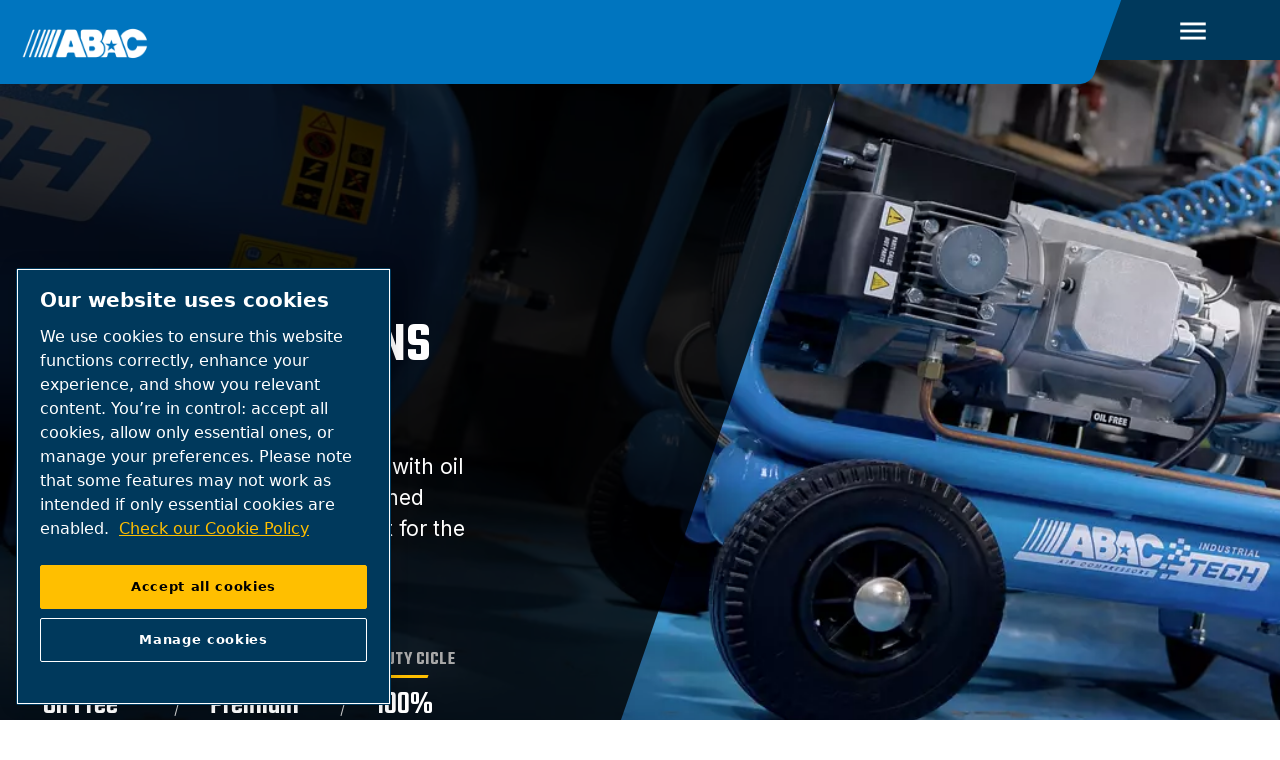

--- FILE ---
content_type: text/html; charset=UTF-8
request_url: https://www.abacaircompressors.com/en-uk/products/abac-tech/pro-user
body_size: 14565
content:

<!DOCTYPE HTML>
<html lang="en-US" dir="ltr">
<head>













        <!-- OneTrust Cookies Consent Notice start -->
<script defer="defer" type="text/javascript" src="https://rum.hlx.page/.rum/@adobe/helix-rum-js@%5E2/dist/rum-standalone.js" data-routing="env=prod,tier=publish,ams=Atlas Copco"></script>
<script type="text/javascript" src="https://cdn.cookielaw.org/consent/e54bad22-7338-4387-8bea-29da67df5fb5/OtAutoBlock.js"></script>
<script src="https://cdn.cookielaw.org/scripttemplates/otSDKStub.js" type="text/javascript" charset="UTF-8" data-document-language="true" data-domain-script="e54bad22-7338-4387-8bea-29da67df5fb5"></script>
<script type="text/javascript">
function OptanonWrapper() { }
</script>
<!-- OneTrust Cookies Consent Notice end -->
    

    
    
    
        
    
    <!-- Google Tag Manager -->
    <script>(function(w,d,s,l,i){w[l]=w[l]||[];w[l].push({'gtm.start':
    new Date().getTime(),event:'gtm.js'});var f=d.getElementsByTagName(s)[0],
    j=d.createElement(s),dl=l!='dataLayer'?'&l='+l:'';j.async=true;j.src=
    '//metrics.abacaircompressors.com/gtm.js?id='+i+dl;f.parentNode.insertBefore(j,f);
    })(window,document,'script','dataLayer','GTM-TNM2ZLD');</script>

    <!-- End Google Tag Manager -->

    
    <meta charset="UTF-8"/>

    

    <title>Pro user | ABAC Air Compressors UK</title>
    <meta name="keywords" content="Automotive,Agriculture and farm,ABAC TECH,Food and beverage,Woodworking,Industrial,Tradesman"/>
    <meta name="description" content="The ABAC Tech Pro User compressors are a range of portable, oil free piston compressors that are perfect for continuous duty cycle. With a wide variety of applications, this compressor is perfect for any pro user."/>
    <meta name="template" content="content-page14"/>
    <meta name="viewport" content="width=device-width, initial-scale=1"/>
    
    
        
    

     
    <!-- Tags -->
    <!-- Hreflang tags -->
    
        
            <link rel="alternate" hreflang="de" href="https://www.abacaircompressors.com/de/products/abac-tech/pro-user"/>
        
            <link rel="alternate" hreflang="en-gb" href="https://www.abacaircompressors.com/en-uk/products/abac-tech/pro-user"/>
        
            <link rel="alternate" hreflang="es_sa" href="https://www.abacaircompressors.com/es_sa"/>
        
            <link rel="alternate" hreflang="ru" href="https://www.abacaircompressors.com/ru"/>
        
            <link rel="alternate" hreflang="ar" href="https://www.abacaircompressors.com/ar"/>
        
            <link rel="alternate" hreflang="pl" href="https://www.abacaircompressors.com/pl/products/abac-tech/pro-user"/>
        
            <link rel="alternate" hreflang="ro" href="https://www.abacaircompressors.com/ro/products/abac-tech/pro-user"/>
        
            <link rel="alternate" hreflang="hu" href="https://www.abacaircompressors.com/hu/products/abac-tech/pro-user"/>
        
            <link rel="alternate" hreflang="en-us" href="https://www.abacaircompressors.com/en-us"/>
        
            <link rel="alternate" hreflang="en" href="https://www.abacaircompressors.com/en-international/products/abac-tech/pro-user"/>
        
            <link rel="alternate" hreflang="nl-nl" href="https://www.abacaircompressors.com/nl-nl/products/abac-tech/pro-user"/>
        
            <link rel="alternate" hreflang="es-es" href="https://www.abacaircompressors.com/es-es/productos/abac-tech/pro-user"/>
        
            <link rel="alternate" hreflang="fr-fr" href="https://www.abacaircompressors.com/fr-fr/produits/abac-tech/pro-user"/>
        
            <link rel="alternate" hreflang="it-it" href="https://www.abacaircompressors.com/it-it/prodotti/abac-tech/compressore-ad-aria-professionale"/>
        
            <link rel="alternate" hreflang="ro-ro" href="https://www.abacaircompressors.com/ro-ro/products/abac-tech/pro-user"/>
        
            <link rel="alternate" hreflang="pl-pl" href="https://www.abacaircompressors.com/pl-pl/products/abac-tech/pro-user"/>
        
            <link rel="alternate" hreflang="hu-hu" href="https://www.abacaircompressors.com/hu-hu/products/abac-tech/pro-user"/>
        
            <link rel="alternate" hreflang="de-at" href="https://www.abacaircompressors.com/de-dach/products/abac-tech/pro-user"/>
        
            <link rel="alternate" hreflang="de-ch" href="https://www.abacaircompressors.com/de-dach/products/abac-tech/pro-user"/>
        
            <link rel="alternate" hreflang="de-de" href="https://www.abacaircompressors.com/de-dach/products/abac-tech/pro-user"/>
        
            <link rel="alternate" hreflang="en-gh" href="https://www.abacaircompressors.com/en-africa/products/abac-tech/pro-user"/>
        
            <link rel="alternate" hreflang="en-ke" href="https://www.abacaircompressors.com/en-africa/products/abac-tech/pro-user"/>
        
            <link rel="alternate" hreflang="pt-pt" href="https://www.abacaircompressors.com/pt-pt/products/abac-tech/pro-user"/>
        
            <link rel="alternate" hreflang="en-sea" href="https://www.abacaircompressors.com/en-sea/products/abac-tech/pro-user"/>
        
            <link rel="alternate" hreflang="en-bn" href="https://www.abacaircompressors.com/en-sea/products/abac-tech/pro-user"/>
        
            <link rel="alternate" hreflang="en-kh" href="https://www.abacaircompressors.com/en-sea/products/abac-tech/pro-user"/>
        
            <link rel="alternate" hreflang="en-id" href="https://www.abacaircompressors.com/en-sea/products/abac-tech/pro-user"/>
        
            <link rel="alternate" hreflang="en-la" href="https://www.abacaircompressors.com/en-sea/products/abac-tech/pro-user"/>
        
            <link rel="alternate" hreflang="en-my" href="https://www.abacaircompressors.com/en-sea/products/abac-tech/pro-user"/>
        
            <link rel="alternate" hreflang="en-mm" href="https://www.abacaircompressors.com/en-sea/products/abac-tech/pro-user"/>
        
            <link rel="alternate" hreflang="en-ph" href="https://www.abacaircompressors.com/en-sea/products/abac-tech/pro-user"/>
        
            <link rel="alternate" hreflang="en-sg" href="https://www.abacaircompressors.com/en-sea/products/abac-tech/pro-user"/>
        
            <link rel="alternate" hreflang="en-th" href="https://www.abacaircompressors.com/en-sea/products/abac-tech/pro-user"/>
        
            <link rel="alternate" hreflang="en-tl" href="https://www.abacaircompressors.com/en-sea/products/abac-tech/pro-user"/>
        
            <link rel="alternate" hreflang="en-vn" href="https://www.abacaircompressors.com/en-sea/products/abac-tech/pro-user"/>
        
        
    
    <!-- Pagination tags -->
    
        
    

    <!-- Canonical tags -->
    
        
            <link rel="canonical" href="https://www.abacaircompressors.com/en-uk/products/abac-tech/pro-user"/>
        
    
    
    <!-- Open Graph meta tags -->
    <meta property="og:image" content="https://www.abacaircompressors.com/content/dam/brands/ABAC/general-images/For References_ABAC Tech pro user air compressort in workshop.jpg"/>
    <meta property="og:image:width" content="800"/>
    <meta property="og:image:height" content="800"/>
    <meta property="og:title"/>
    <meta property="og:description" content="The ABAC Tech Pro User compressors are a range of portable, oil free piston compressors that are perfect for continuous duty cycle. With a wide variety of applications, this compressor is perfect for any pro user."/>
    <meta property="og:type" content="article"/>
    <meta property="og:url" content="https://www.abacaircompressors.com/en-uk/products/abac-tech/pro-user"/>
    <meta property="og:site_name" content="ABAC"/>

    <!-- Twitter meta tags -->
    <meta name="twitter:title"/>
    <meta name="twitter:description" content="The ABAC Tech Pro User compressors are a range of portable, oil free piston compressors that are perfect for continuous duty cycle. With a wide variety of applications, this compressor is perfect for any pro user."/>
    <meta name="twitter:card"/>
    <meta name="twitter:site"/>



    <!-- Tags end -->
    

<!--
<sly
        data-sly-use.clientLib="/libs/granite/sightly/templates/clientlib.html"
        data-sly-call=""
        data-sly-unwrap />
-->















    




    
    
    

    

    
    <script src="/etc.clientlibs/brandsv2/clientlibs/abac/clientlib-preloaded.lc-1768982784671-lc.min.js"></script>


    
    <link rel="stylesheet" href="/etc.clientlibs/settings/wcm/designs/accommons/clientlib-corecomponents.lc-1768982784671-lc.min.css" type="text/css">
<link rel="stylesheet" href="/etc.clientlibs/brandsv2/clientlibs/clientlib-grid.lc-1768982784671-lc.min.css" type="text/css">
<link rel="stylesheet" href="/etc.clientlibs/brandsv2/clientlibs/clientlib-components.lc-1768982784671-lc.min.css" type="text/css">
<link rel="stylesheet" href="/etc.clientlibs/brandsv2/clientlibs/abac/clientlib-main.lc-1768982784671-lc.min.css" type="text/css">


    
    

    
    <link rel="icon" sizes="192x192" href="/etc.clientlibs/brandsv2/clientlibs/abac/clientlib-main/resources/icon-192x192.png"/>
    <link rel="apple-touch-icon" sizes="180x180" href="/etc.clientlibs/brandsv2/clientlibs/abac/clientlib-main/resources/apple-touch-icon-180x180.png"/>
    <link rel="apple-touch-icon" sizes="167x167" href="/etc.clientlibs/brandsv2/clientlibs/abac/clientlib-main/resources/apple-touch-icon-167x167.png"/>
    <link rel="apple-touch-icon" sizes="152x152" href="/etc.clientlibs/brandsv2/clientlibs/abac/clientlib-main/resources/apple-touch-icon-152x152.png"/>
    <link rel="apple-touch-icon" sizes="120x120" href="/etc.clientlibs/brandsv2/clientlibs/abac/clientlib-main/resources/apple-touch-icon-120x120.png"/>
    <meta name="msapplication-square310x310logo" content="/etc.clientlibs/brandsv2/clientlibs/abac/clientlib-main/resources/icon-310x310.png"/>
    <meta name="msapplication-wide310x150logo" content="/etc.clientlibs/brandsv2/clientlibs/abac/clientlib-main/resources/icon-310x150.png"/>
    <meta name="msapplication-square150x150logo" content="/etc.clientlibs/brandsv2/clientlibs/abac/clientlib-main/resources/icon-150x150.png"/>
    <meta name="msapplication-square70x70logo" content="/etc.clientlibs/brandsv2/clientlibs/abac/clientlib-main/resources/icon-70x70.png"/>


    
    
    

    <div id="onetrust-hide-domains" data-one-trust-splash-hide-domains="[&#34;www.atlascopco.com&#34;,&#34;www.cp.com&#34;,&#34;www.alup.com&#34;,&#34;www.ceccato.com&#34;,&#34;www.mark-compressors.com&#34;,&#34;www.mustangairservices.com&#34;,&#34;www.pneumatech.com&#34;,&#34;www.beaconmedaes.com&#34;,&#34;www.mymedgas.com&#34;,&#34;cp.com&#34;,&#34;tools.cp.com&#34;,&#34;power-technique.cp.com&#34;,&#34;compressors.cp.com&#34;,&#34;media.beaconmedaes.com&#34;,&#34;www.eco-steamandheating.com&#34;,&#34;www.media.isravision.com&#34;,&#34;nano-purification.com&#34;,&#34;cpcpumps.com&#34;,&#34;dekkervacuum.com&#34;,&#34;www.compresseurs-mauguiere.com&#34;,&#34;www.compressors.geveke.com&#34;,&#34;www.class1inc.com&#34;]"></div>

    <!-- onetrust listener function, also called when banner is loaded -->
    <script>
        function OptanonWrapper() {

            const privacyPolicyLink = 'https://www.abacaircompressors.com/en-uk/privacy';
            let privacyPolicyLabel = 'Check our Cookie Policy';

            const oneTrustLinks = $("#onetrust-consent-sdk #onetrust-policy-text a");
            const pcLinks = $("#onetrust-consent-sdk #ot-pc-desc a");

            if(oneTrustLinks.length) {
                $(oneTrustLinks[0]).text(privacyPolicyLabel);

                if(privacyPolicyLink) {
                    oneTrustLinks[0].href = privacyPolicyLink;
                }
            }

            if(pcLinks.length) {
                $(pcLinks[0]).text(privacyPolicyLabel);

                if(privacyPolicyLink) {
                    pcLinks[0].href = privacyPolicyLink;
                }
            }
        }
    </script>

    <script>
        var hideDomains = document.querySelector('#onetrust-hide-domains').dataset.oneTrustSplashHideDomains;
        if(hideDomains && window.location.pathname === "/") {
            var shouldHide = false;

            for(var domain of JSON.parse(hideDomains)) {
                if(domain === window.location.hostname) {
                    shouldHide = true;
                }
            }

            if(shouldHide) {
                var styleEl = document.createElement('style');
                styleEl.textContent =
                        ".ot-sdk-container {display: none !important;}\n" +
                        ".onetrust-pc-dark-filter.ot-fade-in {display: none !important;}";
                document.head.appendChild(styleEl);
            }
        }
    </script>


    
     


<script>

  var digitalData = {
    page: {
      pageInfo:{
        pageID:"\/content\/brands\/abac\/en\u002Duk\/products\/abac\u002Dtech\/pro\u002Duser",
        onsiteSearchCategory:"",
        onsiteSearchTerm:"",
        onsiteSearchResults:"",
        htmlStatus:"200",
        errorpage:""
      },
      category:{
        primaryCategory: "en\u002Duk",
        subCategory1:"products",
        subCategory2:"abac\u002Dtech",
        subCategory3:"pro\u002Duser",
        subCategory4:"",
        subCategory5:"",
        subCategory6:"",
        pageType:"\/conf\/brandsv2\/abac\/settings\/wcm\/templates\/content\u002Dpage14",
        businessDivision:"Professional Air",
        businessArea:"CT"
      },
      attributes:{
        language:"English",
        digitalChannel:"atlas copco: web",
        brand:"ABAC",
        rootBrand:"abac",
        environment:"true",
        country:"United kingdom",
        onsiteSearchType:"",
        downloadType:"",
        tags:"[\x22brands:abac\/02.products\/piston\u002Dcompressors\/abac\u002Dtech\x22,\x22brands:abac\/applications\/automotive\x22,\x22brands:abac\/applications\/food\u002Dand\u002Dbeverage\x22,\x22brands:abac\/applications\/industrial\x22,\x22brands:abac\/applications\/woodworking\x22,\x22brands:abac\/applications\/agriculture\u002Dand\u002Dfarm\x22,\x22brands:abac\/applications\/tradesman\x22]"
      }
    },
    user:{
      profileInfo:{
        profileID:"",
        author: "false"
      },
      attributes:{
        loginStatus:""
      }
    }
  };
  digitalData.event=[];
  digitalData.product=[];
  digitalData.component=[];
  //TODO: change to new brands v2 product detail resource type once available
  if( false){
    var pagename = "pro\u002Duser";
    digitalData.product.push({productInfo:{ productName : pagename  }});
  }

</script>
</head>
<body class="product page basicpage ds-abac content-page14" id="page-06fabf5524" data-cmp-link-accessibility-enabled data-cmp-link-accessibility-text="opens in a new tab">



    




    


    
    
    <!-- Google Tag Manager (noscript) -->
    <noscript><iframe src="//metrics.abacaircompressors.com/ns.html?id=GTM-TNM2ZLD" height="0" width="0" style="display:none;visibility:hidden"></iframe></noscript>

    <!-- End Google Tag Manager (noscript) -->


<header class="header container responsivegrid ds-brand-header">

    
    
    
    <div id="header-3e6ab4b138" class="cmp-container">
        
        <div class="container responsivegrid ds-brand-header__col ds-brand-header__left">

    
    
    
    <div id="container-ac3dec71f3" class="cmp-container">
        
        <div class="image ds-brand-header__image">
<div data-asset-id="04a28fb7-50b5-4ad1-b770-e0ef5e0d32df" id="image-3e9f1049ab" class="cmp-image" itemscope itemtype="http://schema.org/ImageObject">
    <a class="cmp-image__link" href="/en-uk">
        <img srcset="//atlascopco.scene7.com/is/image/atlascopco/ABAC-logotype-white-rgb-01?$landscape1600$&amp;fmt=png-alpha&amp;fit=stretch,1 1600w,//atlascopco.scene7.com/is/image/atlascopco/ABAC-logotype-white-rgb-01?$landscape1280$&amp;fmt=png-alpha&amp;fit=stretch,1 1280w,//atlascopco.scene7.com/is/image/atlascopco/ABAC-logotype-white-rgb-01?$landscape950$&amp;fmt=png-alpha&amp;fit=stretch,1 950w,//atlascopco.scene7.com/is/image/atlascopco/ABAC-logotype-white-rgb-01?$landscape800$&amp;fmt=png-alpha 800w,//atlascopco.scene7.com/is/image/atlascopco/ABAC-logotype-white-rgb-01?$landscape600$&amp;fmt=png-alpha 600w,//atlascopco.scene7.com/is/image/atlascopco/ABAC-logotype-white-rgb-01?$landscape400$&amp;fmt=png-alpha 400w" src="//atlascopco.scene7.com/is/image/atlascopco/ABAC-logotype-white-rgb-01" class="cmp-image__image" itemprop="contentUrl" width="800" height="224" alt="ABAC white logo"/>
    </a>
    
    
</div>

    

</div>
<div class="button ds-brand-header__hamburger">
<button type="button" id="button-94cbaafca5" class="cmp-button">
    
    

    
</button>



</div>

        
    </div>

</div>
<div class="container responsivegrid ds-brand-header__navigation">

    
    
    
    <div id="container-19f3d4db4d" class="cmp-container">
        
        <div class="navigation ds-brand-navigation ds-brand-navigation--initialize">
<nav id="navigation-d967c823af" class="cmp-navigation" itemscope itemtype="http://schema.org/SiteNavigationElement">
    <ul class="cmp-navigation__group">
        
    <li class="cmp-navigation__item cmp-navigation__item--level-0 cmp-navigation__item--active">
        
    <a class="cmp-navigation__item-link" href="/en-uk/products">Products</a>

        
    <ul class="cmp-navigation__group">
        
    <li class="cmp-navigation__item cmp-navigation__item--level-1">
        
    <a class="cmp-navigation__item-link" href="/en-uk/products/piston-compressors">Piston Compressors</a>

        
    </li>

    
        
    <li class="cmp-navigation__item cmp-navigation__item--level-1">
        
    <a class="cmp-navigation__item-link" href="/en-uk/products/screw-compressors">Screw Compressors</a>

        
    </li>

    
        
    <li class="cmp-navigation__item cmp-navigation__item--level-1 cmp-navigation__item--active">
        
    <a class="cmp-navigation__item-link" href="/en-uk/products/abac-tech">ABAC Tech</a>

        
    </li>

    
        
    <li class="cmp-navigation__item cmp-navigation__item--level-1">
        
    <a class="cmp-navigation__item-link" href="/en-uk/products/air-compressors-tools">Air Tools</a>

        
    </li>

    
        
    <li class="cmp-navigation__item cmp-navigation__item--level-1">
        
    <a class="cmp-navigation__item-link" href="/en-uk/products/parts-and-consumables">Parts</a>

        
    </li>

    
        
    <li class="cmp-navigation__item cmp-navigation__item--level-1">
        
    <a class="cmp-navigation__item-link" href="/en-uk/products/air-treatment">Air Treatment</a>

        
    </li>

    
        
    <li class="cmp-navigation__item cmp-navigation__item--level-1">
        
    <a class="cmp-navigation__item-link" href="/en-uk/products/air-distribution">Air Distribution</a>

        
    </li>

    </ul>

    </li>

    
        
    <li class="cmp-navigation__item cmp-navigation__item--level-0">
        
    <a class="cmp-navigation__item-link" href="/en-uk/air-compressor-solutions-and-applications">Solutions</a>

        
    <ul class="cmp-navigation__group">
        
    <li class="cmp-navigation__item cmp-navigation__item--level-1">
        
    <a class="cmp-navigation__item-link" href="/en-uk/air-compressor-solutions-and-applications/agriculture-and-farm">Agriculture and Farm</a>

        
    </li>

    
        
    <li class="cmp-navigation__item cmp-navigation__item--level-1">
        
    <a class="cmp-navigation__item-link" href="/en-uk/air-compressor-solutions-and-applications/automotive">Automotive</a>

        
    </li>

    
        
    <li class="cmp-navigation__item cmp-navigation__item--level-1">
        
    <a class="cmp-navigation__item-link" href="/en-uk/air-compressor-solutions-and-applications/diy-and-hobbies">DIY and Hobbies</a>

        
    </li>

    
        
    <li class="cmp-navigation__item cmp-navigation__item--level-1">
        
    <a class="cmp-navigation__item-link" href="/en-uk/air-compressor-solutions-and-applications/food-and-beverage">Food and Beverage</a>

        
    </li>

    
        
    <li class="cmp-navigation__item cmp-navigation__item--level-1">
        
    <a class="cmp-navigation__item-link" href="/en-uk/air-compressor-solutions-and-applications/industrial">Industrial</a>

        
    </li>

    
        
    <li class="cmp-navigation__item cmp-navigation__item--level-1">
        
    <a class="cmp-navigation__item-link" href="/en-uk/air-compressor-solutions-and-applications/medical">Medical</a>

        
    </li>

    
        
    <li class="cmp-navigation__item cmp-navigation__item--level-1">
        
    <a class="cmp-navigation__item-link" href="/en-uk/air-compressor-solutions-and-applications/oem">OEM Solutions</a>

        
    </li>

    
        
    <li class="cmp-navigation__item cmp-navigation__item--level-1">
        
    <a class="cmp-navigation__item-link" href="/en-uk/air-compressor-solutions-and-applications/tradesman">Tradespeople</a>

        
    </li>

    
        
    <li class="cmp-navigation__item cmp-navigation__item--level-1">
        
    <a class="cmp-navigation__item-link" href="/en-uk/air-compressor-solutions-and-applications/woodworking">Woodworking</a>

        
    </li>

    </ul>

    </li>

    
        
    <li class="cmp-navigation__item cmp-navigation__item--level-0">
        
    <a class="cmp-navigation__item-link" href="/en-uk/service">Service</a>

        
    <ul class="cmp-navigation__group">
        
    <li class="cmp-navigation__item cmp-navigation__item--level-1">
        
    <a class="cmp-navigation__item-link" href="/en-uk/service/air-compressor-video-tutorials">Video Tutorials</a>

        
    </li>

    
        
    <li class="cmp-navigation__item cmp-navigation__item--level-1">
        
    <a class="cmp-navigation__item-link" href="/en-uk/service/manuals">Manuals</a>

        
    </li>

    
        
    <li class="cmp-navigation__item cmp-navigation__item--level-1">
        
    <a class="cmp-navigation__item-link" href="/en-uk/service/connectivity">Connectivity</a>

        
    </li>

    </ul>

    </li>

    
        
    <li class="cmp-navigation__item cmp-navigation__item--level-0">
        
    <a class="cmp-navigation__item-link" href="/en-uk/download-area-and-documentation">Download Area</a>

        
    </li>

    
        
    <li class="cmp-navigation__item cmp-navigation__item--level-0">
        
    <a class="cmp-navigation__item-link" href="/en-uk/blog">Blog</a>

        
    </li>

    
        
    <li class="cmp-navigation__item cmp-navigation__item--level-0">
        
    <a class="cmp-navigation__item-link" href="/en-uk/business-partner-area">Business Partner Area</a>

        
    </li>

    </ul>
</nav>

    

</div>
<div class="container responsivegrid ds-brand-top-bar">

    
    
    
    <div id="container-d848641dd2" class="cmp-container">
        
        <div class="container responsivegrid ds-brand-top-bar__navigation">

    
    
    
    <div id="container-1de8f16772" class="cmp-container">
        
        <div class="search-box search-widget">
    
    
        <div class="falsealgolia-box ds-aem_c-top-bar-global-button ds-aem_c-top-bar-global-button--search algolia-box" data-config="{
  &#34;applicationID&#34;: &#34;LXMKS8ARA3&#34;,
  &#34;searchAPIKey&#34;: &#34;933a2398c301661168ab0f240713ec3d&#34;,
  &#34;indexName&#34;: &#34;ABAC_EN-UK&#34;,
  &#34;debounce&#34;: 300,
  &#34;useAutocomplete&#34;: true,
  &#34;mainTitle&#34;: &#34;How may we help you?&#34;,
  &#34;buttonText&#34;: &#34;Search&#34;,
  &#34;modal&#34;: {
    &#34;id&#34;: &#34;search-box-modal&#34;,
    &#34;closeText&#34;: &#34;Close&#34;,
    &#34;trigger&#34;: {
      &#34;id&#34;: &#34;open&#34;
    }
  },
  &#34;search&#34;: {
    &#34;placeholder&#34;: &#34;Start searching&#34;,
    &#34;autoFocus&#34;: true,
    &#34;submitTitle&#34;: &#34;Show results&#34;,
    &#34;resetTitle&#34;: &#34;Clear the search request&#34;,
    &#34;resetText&#34;: &#34;Clear&#34;,
    &#34;infoEnter&#34;: &#34;Press enter to select&#34;,
    &#34;infoArrows&#34;: &#34;Arrows to navigate&#34;,
    &#34;infoEsc&#34;: &#34;Esc to dismiss&#34;,
    &#34;noResults&#34;: &#34;Oops! No results were found - Please try a new search.&#34;
  },
  &#34;filterBar&#34;: {
    &#34;heading&#34;: &#34;Filters&#34;,
    &#34;titleDesktop&#34;: &#34;Filters&#34;,
    &#34;titleMobile&#34;: &#34;Your choice&#34;,
    &#34;resetButtonText&#34;: &#34;Clear all&#34;,
    &#34;showMoreText&#34;: &#34;Show more&#34;,
    &#34;showLessText&#34;: &#34;Show less&#34;,
    &#34;closeText&#34;: &#34;Close&#34;,
    &#34;showText&#34;: &#34;Show result&#34;,
    &#34;filters&#34;: [
      {
        &#34;limit&#34;: 10,
        &#34;showMore&#34;: true,
        &#34;showMoreLimit&#34;: 20,
        &#34;type&#34;: &#34;tags list&#34;,
        &#34;header&#34;: &#34;Tags&#34;,
        &#34;attribute&#34;: &#34;data.tagsTranslated&#34;
      }
    ]
  },
  &#34;customContent&#34;: {
    &#34;show&#34;: true,
    &#34;theme&#34;: &#34;tertiary&#34;,
    &#34;className&#34;: &#34;custom-content-class&#34;
  },
  &#34;searchResults&#34;: {
    &#34;title&#34;: &#34;Results&#34;,
    &#34;tools&#34;: {
      &#34;showFilter&#34;: {
        &#34;text&#34;: &#34;Show filter&#34;
      }
    }
  },
  &#34;predefinedValues&#34;: {
    &#34;refinementList&#34;: {}
  }
}"></div>
    
    
</div>
<div class="button button--e-shop">
<a id="button-2eabd21c79" class="cmp-button" href="https://shop.abacaircompressors.com/en-GB/categories?utm_source=brand+site&utm_medium=click+to+catalogue+header&utm_id=UK" target="_self">
    
    

    <span class="cmp-button__text">catalogue</span>
</a>



</div>
<div class="button button--contacts">
<a id="button-61c58b87df" class="cmp-button" href="/en-uk/find-an-abac-dealer" target="_self">
    
    

    <span class="cmp-button__text">find a dealer</span>
</a>



</div>
<div class="container responsivegrid ds-brand-language-switcher">

    
    
    
    <div id="container-e1f9eab7f3" class="cmp-container">
        
        <div class="button button--language">
<button type="button" id="button-ce11386d9e" class="cmp-button">
    
    

    <span class="cmp-button__text">language</span>
</button>



</div>
<div class="languagenavigation">
<nav class="cmp-languagenavigation">
    <ul class="cmp-languagenavigation__group">
        
    <li class="cmp-languagenavigation__item cmp-languagenavigation__item--countrycode-Global cmp-languagenavigation__item--langcode-com.atlascopco.aem.brandsv2.core.models.corecomponents.brandlanguagenavigation.LanguagesItems@7417de94 cmp-languagenavigation__item--level-0">
        
    <span class="cmp-languagenavigation__item-title" lang="com.atlascopco.aem.brandsv2.core.models.corecomponents.brandlanguagenavigation.LanguagesItems@7417de94">Global</span>
    

        
    <ul class="cmp-languagenavigation__group">
        
    <li class="cmp-languagenavigation__item cmp-languagenavigation__item--langcode-English cmp-languagenavigation__item--level-0">
        
    
    <a class="cmp-languagenavigation__item-link" hreflang="English" lang="English" rel="alternate" href="/en-international/products/abac-tech/pro-user">English</a>

        
    </li>

    </ul>

    </li>

    
        
    <li class="cmp-languagenavigation__item cmp-languagenavigation__item--countrycode-Italy cmp-languagenavigation__item--langcode-com.atlascopco.aem.brandsv2.core.models.corecomponents.brandlanguagenavigation.LanguagesItems@45c32246 cmp-languagenavigation__item--level-0">
        
    <span class="cmp-languagenavigation__item-title" lang="com.atlascopco.aem.brandsv2.core.models.corecomponents.brandlanguagenavigation.LanguagesItems@45c32246">Italy</span>
    

        
    <ul class="cmp-languagenavigation__group">
        
    <li class="cmp-languagenavigation__item cmp-languagenavigation__item--langcode-Italian cmp-languagenavigation__item--level-0">
        
    
    <a class="cmp-languagenavigation__item-link" hreflang="Italian" lang="Italian" rel="alternate" href="/it-it/prodotti/abac-tech/compressore-ad-aria-professionale">Italian</a>

        
    </li>

    </ul>

    </li>

    
        
    <li class="cmp-languagenavigation__item cmp-languagenavigation__item--countrycode-France cmp-languagenavigation__item--langcode-com.atlascopco.aem.brandsv2.core.models.corecomponents.brandlanguagenavigation.LanguagesItems@feab714 cmp-languagenavigation__item--level-0">
        
    <span class="cmp-languagenavigation__item-title" lang="com.atlascopco.aem.brandsv2.core.models.corecomponents.brandlanguagenavigation.LanguagesItems@feab714">France</span>
    

        
    <ul class="cmp-languagenavigation__group">
        
    <li class="cmp-languagenavigation__item cmp-languagenavigation__item--langcode-French cmp-languagenavigation__item--level-0">
        
    
    <a class="cmp-languagenavigation__item-link" hreflang="French" lang="French" rel="alternate" href="/fr-fr/produits/abac-tech/pro-user">French</a>

        
    </li>

    </ul>

    </li>

    
        
    <li class="cmp-languagenavigation__item cmp-languagenavigation__item--countrycode-Spain cmp-languagenavigation__item--langcode-com.atlascopco.aem.brandsv2.core.models.corecomponents.brandlanguagenavigation.LanguagesItems@5993ec80 cmp-languagenavigation__item--level-0">
        
    <span class="cmp-languagenavigation__item-title" lang="com.atlascopco.aem.brandsv2.core.models.corecomponents.brandlanguagenavigation.LanguagesItems@5993ec80">Spain</span>
    

        
    <ul class="cmp-languagenavigation__group">
        
    <li class="cmp-languagenavigation__item cmp-languagenavigation__item--langcode-Spanish cmp-languagenavigation__item--level-0">
        
    
    <a class="cmp-languagenavigation__item-link" hreflang="Spanish" lang="Spanish" rel="alternate" href="/es-es/productos/abac-tech/pro-user">Spanish</a>

        
    </li>

    </ul>

    </li>

    
        
    <li class="cmp-languagenavigation__item cmp-languagenavigation__item--countrycode-Netherlands cmp-languagenavigation__item--langcode-com.atlascopco.aem.brandsv2.core.models.corecomponents.brandlanguagenavigation.LanguagesItems@49062bba cmp-languagenavigation__item--level-0">
        
    <span class="cmp-languagenavigation__item-title" lang="com.atlascopco.aem.brandsv2.core.models.corecomponents.brandlanguagenavigation.LanguagesItems@49062bba">Netherlands</span>
    

        
    <ul class="cmp-languagenavigation__group">
        
    <li class="cmp-languagenavigation__item cmp-languagenavigation__item--langcode-Dutch cmp-languagenavigation__item--level-0">
        
    
    <a class="cmp-languagenavigation__item-link" hreflang="Dutch" lang="Dutch" rel="alternate" href="/nl-nl/products/abac-tech/pro-user">Dutch</a>

        
    </li>

    </ul>

    </li>

    
        
    <li class="cmp-languagenavigation__item cmp-languagenavigation__item--countrycode-United Kingdom cmp-languagenavigation__item--langcode-com.atlascopco.aem.brandsv2.core.models.corecomponents.brandlanguagenavigation.LanguagesItems@158bf1ce cmp-languagenavigation__item--level-0">
        
    <span class="cmp-languagenavigation__item-title" lang="com.atlascopco.aem.brandsv2.core.models.corecomponents.brandlanguagenavigation.LanguagesItems@158bf1ce">United Kingdom</span>
    

        
    <ul class="cmp-languagenavigation__group">
        
    <li class="cmp-languagenavigation__item cmp-languagenavigation__item--langcode-English cmp-languagenavigation__item--level-0">
        
    
    <a class="cmp-languagenavigation__item-link" hreflang="English" lang="English" rel="alternate" href="/en-uk/products/abac-tech/pro-user">English</a>

        
    </li>

    </ul>

    </li>

    
        
    <li class="cmp-languagenavigation__item cmp-languagenavigation__item--countrycode-USA cmp-languagenavigation__item--langcode-com.atlascopco.aem.brandsv2.core.models.corecomponents.brandlanguagenavigation.LanguagesItems@4f03a67c cmp-languagenavigation__item--level-0">
        
    <span class="cmp-languagenavigation__item-title" lang="com.atlascopco.aem.brandsv2.core.models.corecomponents.brandlanguagenavigation.LanguagesItems@4f03a67c">USA</span>
    

        
    <ul class="cmp-languagenavigation__group">
        
    <li class="cmp-languagenavigation__item cmp-languagenavigation__item--langcode-English cmp-languagenavigation__item--level-0">
        
    
    <a class="cmp-languagenavigation__item-link" hreflang="English" lang="English" rel="alternate" href="/en-us">English</a>

        
    </li>

    </ul>

    </li>

    
        
    <li class="cmp-languagenavigation__item cmp-languagenavigation__item--countrycode-Germany cmp-languagenavigation__item--langcode-com.atlascopco.aem.brandsv2.core.models.corecomponents.brandlanguagenavigation.LanguagesItems@9b2b4f0 cmp-languagenavigation__item--level-0">
        
    <span class="cmp-languagenavigation__item-title" lang="com.atlascopco.aem.brandsv2.core.models.corecomponents.brandlanguagenavigation.LanguagesItems@9b2b4f0">Germany</span>
    

        
    <ul class="cmp-languagenavigation__group">
        
    <li class="cmp-languagenavigation__item cmp-languagenavigation__item--langcode-German cmp-languagenavigation__item--level-0">
        
    
    <a class="cmp-languagenavigation__item-link" hreflang="German" lang="German" rel="alternate" href="https://www.abacaircompressors.com/de" target="_blank">German</a>

        
    </li>

    </ul>

    </li>

    
        
    <li class="cmp-languagenavigation__item cmp-languagenavigation__item--countrycode-Portugal cmp-languagenavigation__item--langcode-com.atlascopco.aem.brandsv2.core.models.corecomponents.brandlanguagenavigation.LanguagesItems@71111587 cmp-languagenavigation__item--level-0">
        
    <span class="cmp-languagenavigation__item-title" lang="com.atlascopco.aem.brandsv2.core.models.corecomponents.brandlanguagenavigation.LanguagesItems@71111587">Portugal</span>
    

        
    <ul class="cmp-languagenavigation__group">
        
    <li class="cmp-languagenavigation__item cmp-languagenavigation__item--langcode-Portuguese cmp-languagenavigation__item--level-0">
        
    
    <a class="cmp-languagenavigation__item-link" hreflang="Portuguese" lang="Portuguese" rel="alternate" href="/pt-pt/products/abac-tech/pro-user">Portuguese</a>

        
    </li>

    </ul>

    </li>

    
        
    <li class="cmp-languagenavigation__item cmp-languagenavigation__item--countrycode-Hungary cmp-languagenavigation__item--langcode-com.atlascopco.aem.brandsv2.core.models.corecomponents.brandlanguagenavigation.LanguagesItems@3bde8fea cmp-languagenavigation__item--level-0">
        
    <span class="cmp-languagenavigation__item-title" lang="com.atlascopco.aem.brandsv2.core.models.corecomponents.brandlanguagenavigation.LanguagesItems@3bde8fea">Hungary</span>
    

        
    <ul class="cmp-languagenavigation__group">
        
    <li class="cmp-languagenavigation__item cmp-languagenavigation__item--langcode-Hungarian cmp-languagenavigation__item--level-0">
        
    
    <a class="cmp-languagenavigation__item-link" hreflang="Hungarian" lang="Hungarian" rel="alternate" href="https://www.abacaircompressors.com/hu" target="_blank">Hungarian</a>

        
    </li>

    </ul>

    </li>

    
        
    <li class="cmp-languagenavigation__item cmp-languagenavigation__item--countrycode-Poland cmp-languagenavigation__item--langcode-com.atlascopco.aem.brandsv2.core.models.corecomponents.brandlanguagenavigation.LanguagesItems@69bcfeab cmp-languagenavigation__item--level-0">
        
    <span class="cmp-languagenavigation__item-title" lang="com.atlascopco.aem.brandsv2.core.models.corecomponents.brandlanguagenavigation.LanguagesItems@69bcfeab">Poland</span>
    

        
    <ul class="cmp-languagenavigation__group">
        
    <li class="cmp-languagenavigation__item cmp-languagenavigation__item--langcode-Polish cmp-languagenavigation__item--level-0">
        
    
    <a class="cmp-languagenavigation__item-link" hreflang="Polish" lang="Polish" rel="alternate" href="https://www.abacaircompressors.com/pl" target="_blank">Polish</a>

        
    </li>

    </ul>

    </li>

    
        
    <li class="cmp-languagenavigation__item cmp-languagenavigation__item--countrycode-Romania cmp-languagenavigation__item--langcode-com.atlascopco.aem.brandsv2.core.models.corecomponents.brandlanguagenavigation.LanguagesItems@7535d258 cmp-languagenavigation__item--level-0">
        
    <span class="cmp-languagenavigation__item-title" lang="com.atlascopco.aem.brandsv2.core.models.corecomponents.brandlanguagenavigation.LanguagesItems@7535d258">Romania</span>
    

        
    <ul class="cmp-languagenavigation__group">
        
    <li class="cmp-languagenavigation__item cmp-languagenavigation__item--langcode-Romanian cmp-languagenavigation__item--level-0">
        
    
    <a class="cmp-languagenavigation__item-link" hreflang="Romanian" lang="Romanian" rel="alternate" href="https://www.abacaircompressors.com/ro" target="_blank">Romanian</a>

        
    </li>

    </ul>

    </li>

    
        
    <li class="cmp-languagenavigation__item cmp-languagenavigation__item--countrycode-South America cmp-languagenavigation__item--langcode-com.atlascopco.aem.brandsv2.core.models.corecomponents.brandlanguagenavigation.LanguagesItems@cf15c54 cmp-languagenavigation__item--level-0">
        
    <span class="cmp-languagenavigation__item-title" lang="com.atlascopco.aem.brandsv2.core.models.corecomponents.brandlanguagenavigation.LanguagesItems@cf15c54">South America</span>
    

        
    <ul class="cmp-languagenavigation__group">
        
    <li class="cmp-languagenavigation__item cmp-languagenavigation__item--langcode-Spanish cmp-languagenavigation__item--level-0">
        
    
    <a class="cmp-languagenavigation__item-link" hreflang="Spanish" lang="Spanish" rel="alternate" href="https://www.abacaircompressors.com/es_sa" target="_blank">Spanish</a>

        
    </li>

    </ul>

    </li>

    
        
    <li class="cmp-languagenavigation__item cmp-languagenavigation__item--countrycode-Arab countries cmp-languagenavigation__item--langcode-com.atlascopco.aem.brandsv2.core.models.corecomponents.brandlanguagenavigation.LanguagesItems@439f33ff cmp-languagenavigation__item--level-0">
        
    <span class="cmp-languagenavigation__item-title" lang="com.atlascopco.aem.brandsv2.core.models.corecomponents.brandlanguagenavigation.LanguagesItems@439f33ff">Arab countries</span>
    

        
    <ul class="cmp-languagenavigation__group">
        
    <li class="cmp-languagenavigation__item cmp-languagenavigation__item--langcode-Arabic cmp-languagenavigation__item--level-0">
        
    
    <a class="cmp-languagenavigation__item-link" hreflang="Arabic" lang="Arabic" rel="alternate" href="https://www.abacaircompressors.com/ar" target="_blank">Arabic</a>

        
    </li>

    </ul>

    </li>

    </ul>
</nav>

    

</div>

        
    </div>

</div>

        
    </div>

</div>

        
    </div>

</div>

        
    </div>

</div>

        
    </div>

</header>


<!-- header is at /content/brands/abac/en-uk/header-and-footer -->



<div id="main" tabindex="-1">

<div class="root container responsivegrid">

    
    <div id="container-3ce045e6b8" class="cmp-container">
        


<div class="aem-Grid aem-Grid--12 aem-Grid--default--12 ">
    
    <div class="container responsivegrid ds-brand-hero ds-brand-hero--large max-w-full aem-GridColumn aem-GridColumn--default--12">

    
    <div id="container-fa8600f996" class="cmp-container">
        


<div class="aem-Grid aem-Grid--12 aem-Grid--default--12 ">
    
    <div class="teaser aem-GridColumn aem-GridColumn--default--12"><div class="cmp-teaser">
    
        <div class="cmp-teaser__content">
            
    

            
    <p class="cmp-teaser__pretitle">ABAC TECH</p>

            
    <h1 class="cmp-teaser__title">
        ABAC Tech Pistons for Pro Users
    </h1>

            
    <div class="cmp-teaser__description"><p>Trust  ABAC Tech air compressors with oil free piston technology for unmatched performance and reliability, perfect for the toughest professional tasks.</p>
</div>

            
    <div class="cmp-teaser__action-container">
        
    <a class="cmp-teaser__action-link" id="-cta-5894b517c6" href="https://shop.abacaircompressors.com/en-GB/categories/abac-tech?subcategories=pro-users" target="_self">explore more products</a>
    
    

    </div>

        </div>
        
    <div class="cmp-teaser__image">
<div data-asset-id="7d5cc038-6b33-4b33-9998-37d40700f28a" id="teaser-ccc6615d88-image" class="cmp-image" itemscope itemtype="http://schema.org/ImageObject">
    
        <img srcset="//atlascopco.scene7.com/is/image/atlascopco/ABAC+TECH+Pro+user+Oil+Free+compressor+in+workshop?$landscape1600$ 1600w,//atlascopco.scene7.com/is/image/atlascopco/ABAC+TECH+Pro+user+Oil+Free+compressor+in+workshop?$landscape1280$ 1280w,//atlascopco.scene7.com/is/image/atlascopco/ABAC+TECH+Pro+user+Oil+Free+compressor+in+workshop?$landscape950$ 950w,//atlascopco.scene7.com/is/image/atlascopco/ABAC+TECH+Pro+user+Oil+Free+compressor+in+workshop?$landscape800$ 800w,//atlascopco.scene7.com/is/image/atlascopco/ABAC+TECH+Pro+user+Oil+Free+compressor+in+workshop?$landscape600$ 600w,//atlascopco.scene7.com/is/image/atlascopco/ABAC+TECH+Pro+user+Oil+Free+compressor+in+workshop?$landscape400$ 400w" src="//atlascopco.scene7.com/is/image/atlascopco/ABAC+TECH+Pro+user+Oil+Free+compressor+in+workshop" loading="lazy" class="cmp-image__image" itemprop="contentUrl" width="3840" height="2160" alt="ABAC TECH Pro user Oil Free compressor in workshop" title="ABAC TECH Pro user Oil Free compressor in workshop"/>
    
    
    <meta itemprop="caption" content="ABAC TECH Pro user Oil Free compressor in workshop"/>
</div>

    

</div>

    
    
    
</div>

    

</div>
<div class="container responsivegrid ds-brand-hero__key-specs aem-GridColumn aem-GridColumn--default--12">

    
    <div id="container-7c0f8fafdd" class="cmp-container">
        


<div class="aem-Grid aem-Grid--12 aem-Grid--default--12 ">
    
    <div class="container responsivegrid px-0 py-4 aem-GridColumn aem-GridColumn--default--12">

    
    <div id="container-d1f0d20598" class="cmp-container">
        


<div class="aem-Grid aem-Grid--12 aem-Grid--default--12 ">
    
    <div class="container responsivegrid ds-brand-key-specs aem-GridColumn--default--none aem-GridColumn aem-GridColumn--offset--default--0 aem-GridColumn--default--4">

    
    <div id="container-bc75a22ef5" class="cmp-container">
        


<div class="aem-Grid aem-Grid--4 aem-Grid--default--4 ">
    
    <div class="text aem-GridColumn aem-GridColumn--default--4">
<div id="text-19d8f4e485" class="cmp-text">
    <p>direct drive</p>

</div>

    

</div>
<div class="title aem-GridColumn aem-GridColumn--default--4">
<div id="title-2214de30d1" class="cmp-title">
    <h2 class="cmp-title__text">Oil Free
        
        
    </h2>
</div>

    

</div>

    
</div>

    </div>

    
</div>
<div class="container responsivegrid ds-brand-key-specs aem-GridColumn--default--none aem-GridColumn aem-GridColumn--offset--default--0 aem-GridColumn--default--4">

    
    <div id="container-793d648ed2" class="cmp-container">
        


<div class="aem-Grid aem-Grid--4 aem-Grid--default--4 ">
    
    <div class="text aem-GridColumn aem-GridColumn--default--4">
<div id="text-5a0c1643d3" class="cmp-text">
    <p>performance</p>

</div>

    

</div>
<div class="title aem-GridColumn aem-GridColumn--default--4">
<div id="title-0e2b6114c5" class="cmp-title">
    <h2 class="cmp-title__text">Premium
        
        
    </h2>
</div>

    

</div>

    
</div>

    </div>

    
</div>
<div class="container responsivegrid ds-brand-key-specs aem-GridColumn--default--none aem-GridColumn aem-GridColumn--offset--default--0 aem-GridColumn--default--4">

    
    <div id="container-da8639d177" class="cmp-container">
        


<div class="aem-Grid aem-Grid--4 aem-Grid--default--4 ">
    
    <div class="text aem-GridColumn--default--none aem-GridColumn aem-GridColumn--offset--default--0 aem-GridColumn--default--4">
<div id="text-9cf2721687" class="cmp-text">
    <p>duty cicle</p>

</div>

    

</div>
<div class="title aem-GridColumn aem-GridColumn--default--4">
<div id="title-1c60ad90e9" class="cmp-title">
    <h2 class="cmp-title__text">100%
        
        
    </h2>
</div>

    

</div>

    
</div>

    </div>

    
</div>

    
</div>

    </div>

    
</div>

    
</div>

    </div>

    
</div>

    
</div>

    </div>

    
</div>
<div class="breadcrumb mx-auto pt-8 aem-GridColumn aem-GridColumn--default--12">
<nav class="cmp-breadcrumb" aria-label="Breadcrumb">
    <ol class="cmp-breadcrumb__list" itemscope itemtype="http://schema.org/BreadcrumbList">
        <li class="cmp-breadcrumb__item" itemprop="itemListElement" itemscope itemtype="http://schema.org/ListItem">
            <a class="cmp-breadcrumb__item-link" itemprop="item" href="/en-uk">
                <span itemprop="name">Home</span>
            </a>
            <meta itemprop="position" content="1"/>
        </li>
    
        <li class="cmp-breadcrumb__item" itemprop="itemListElement" itemscope itemtype="http://schema.org/ListItem">
            <a class="cmp-breadcrumb__item-link" itemprop="item" href="/en-uk/products">
                <span itemprop="name">Products</span>
            </a>
            <meta itemprop="position" content="2"/>
        </li>
    
        <li class="cmp-breadcrumb__item" itemprop="itemListElement" itemscope itemtype="http://schema.org/ListItem">
            <a class="cmp-breadcrumb__item-link" itemprop="item" href="/en-uk/products/abac-tech">
                <span itemprop="name">ABAC Tech</span>
            </a>
            <meta itemprop="position" content="3"/>
        </li>
    
        <li class="cmp-breadcrumb__item cmp-breadcrumb__item--active" aria-current="page" itemprop="itemListElement" itemscope itemtype="http://schema.org/ListItem">
            
                <span itemprop="name">Pro user</span>
            
            <meta itemprop="position" content="4"/>
        </li>
    </ol>
</nav>

    

</div>
<div class="container responsivegrid max-w-full aem-GridColumn aem-GridColumn--default--12">

    
    <div id="container-157b933578" class="cmp-container">
        


<div class="aem-Grid aem-Grid--12 aem-Grid--default--12 ">
    
    <div class="container responsivegrid mx-auto p-0 mb-8 px-0 aem-GridColumn aem-GridColumn--default--12">

    
    <div id="container-b4c0241b65" class="cmp-container">
        


<div class="aem-Grid aem-Grid--12 aem-Grid--default--12 aem-Grid--small-screen--12 ">
    
    <div class="container responsivegrid max-w-full m-8 aem-GridColumn aem-GridColumn--default--12">

    
    <div id="container-dbc279b26d" class="cmp-container">
        


<div class="aem-Grid aem-Grid--12 aem-Grid--default--12 ">
    
    
    
</div>

    </div>

    
</div>
<div class="title content-center py-8 aem-GridColumn--small-screen--12 aem-GridColumn--small-screen--none aem-GridColumn aem-GridColumn--default--12 aem-GridColumn--offset--small-screen--0">
<div id="title-97b9317eb4" class="cmp-title">
    <h2 class="cmp-title__text">ABAC Tech Pro User Range
        
        
    </h2>
</div>

    

</div>

    
</div>

    </div>

    
</div>
<div class="container responsivegrid max-w-full aem-GridColumn aem-GridColumn--default--12">

    
    <div id="container-f565c61fb2" class="cmp-container">
        


<div class="aem-Grid aem-Grid--12 aem-Grid--default--12 ">
    
    <div class="container responsivegrid mx-auto p-0 aem-GridColumn--default--none aem-GridColumn aem-GridColumn--default--12 aem-GridColumn--offset--default--0">

    
    <div id="container-9a8b39d832" class="cmp-container">
        


<div class="aem-Grid aem-Grid--12 aem-Grid--default--12 aem-Grid--medium-screens--12 aem-Grid--extra-small-screen--12 aem-Grid--small-screen--12 ">
    
    <div class="carousel panelcontainer ds-brand-teaser-carousel aem-GridColumn--small-screen--12 aem-GridColumn--extra-small-screen--none aem-GridColumn--default--none aem-GridColumn--medium-screens--12 aem-GridColumn--small-screen--none aem-GridColumn--offset--small-screen--0 aem-GridColumn--offset--default--0 aem-GridColumn--extra-small-screen--12 aem-GridColumn aem-GridColumn--offset--medium-screens--0 aem-GridColumn--default--5 aem-GridColumn--medium-screens--none aem-GridColumn--offset--extra-small-screen--0">
<div id="carousel-052b7ce7b1" class="cmp-carousel" role="group" aria-live="polite" aria-roledescription="carousel" data-cmp-is="carousel" data-cmp-delay="3000" data-placeholder-text="false">
    
    <div class="cmp-carousel__content" aria-atomic="false" aria-live="polite">
        <div id="carousel-052b7ce7b1-item-67942ffdd8-tabpanel" class="cmp-carousel__item cmp-carousel__item--active" role="tabpanel" aria-labelledby="carousel-052b7ce7b1-item-67942ffdd8-tab" aria-roledescription="slide" aria-label="Slide 1 of 4" data-cmp-hook-carousel="item"><div class="image p-8">
<div data-asset-id="6a415129-e2fe-44c8-b75f-c114003e5037" id="image-67942ffdd8" class="cmp-image" itemscope itemtype="http://schema.org/ImageObject">
    
        <img srcset="//atlascopco.scene7.com/is/image/atlascopco/atf-s-3-3-abac-3quarter-right?$landscape1600$ 1600w,//atlascopco.scene7.com/is/image/atlascopco/atf-s-3-3-abac-3quarter-right?$landscape1280$ 1280w,//atlascopco.scene7.com/is/image/atlascopco/atf-s-3-3-abac-3quarter-right?$landscape950$ 950w,//atlascopco.scene7.com/is/image/atlascopco/atf-s-3-3-abac-3quarter-right?$landscape800$ 800w,//atlascopco.scene7.com/is/image/atlascopco/atf-s-3-3-abac-3quarter-right?$landscape600$ 600w,//atlascopco.scene7.com/is/image/atlascopco/atf-s-3-3-abac-3quarter-right?$landscape400$ 400w" src="//atlascopco.scene7.com/is/image/atlascopco/atf-s-3-3-abac-3quarter-right" loading="lazy" class="cmp-image__image" itemprop="contentUrl" width="800" height="450" alt="abac tech atf-s"/>
    
    
    
</div>

    

</div>
</div>
<div id="carousel-052b7ce7b1-item-211315a206-tabpanel" class="cmp-carousel__item" role="tabpanel" aria-labelledby="carousel-052b7ce7b1-item-211315a206-tab" aria-roledescription="slide" aria-label="Slide 2 of 4" data-cmp-hook-carousel="item"><div class="image p-16">
<div data-asset-id="258bee6e-e75b-4587-8b1b-5fd13397f155" id="image-211315a206" class="cmp-image" itemscope itemtype="http://schema.org/ImageObject">
    
        <img srcset="//atlascopco.scene7.com/is/image/atlascopco/atf-s-4-5-5-abac-3quarter-left?$landscape1600$ 1600w,//atlascopco.scene7.com/is/image/atlascopco/atf-s-4-5-5-abac-3quarter-left?$landscape1280$ 1280w,//atlascopco.scene7.com/is/image/atlascopco/atf-s-4-5-5-abac-3quarter-left?$landscape950$ 950w,//atlascopco.scene7.com/is/image/atlascopco/atf-s-4-5-5-abac-3quarter-left?$landscape800$ 800w,//atlascopco.scene7.com/is/image/atlascopco/atf-s-4-5-5-abac-3quarter-left?$landscape600$ 600w,//atlascopco.scene7.com/is/image/atlascopco/atf-s-4-5-5-abac-3quarter-left?$landscape400$ 400w" src="//atlascopco.scene7.com/is/image/atlascopco/atf-s-4-5-5-abac-3quarter-left" loading="lazy" class="cmp-image__image" itemprop="contentUrl" width="800" height="450" alt="abac tech atf-s"/>
    
    
    
</div>

    

</div>
</div>
<div id="carousel-052b7ce7b1-item-ebe7e6b59e-tabpanel" class="cmp-carousel__item" role="tabpanel" aria-labelledby="carousel-052b7ce7b1-item-ebe7e6b59e-tab" aria-roledescription="slide" aria-label="Slide 3 of 4" data-cmp-hook-carousel="item"><div class="image p-8">
<div data-asset-id="199091eb-b677-4716-ba2f-644faf6bd720" id="image-ebe7e6b59e" class="cmp-image" itemscope itemtype="http://schema.org/ImageObject">
    
        <img srcset="//atlascopco.scene7.com/is/image/atlascopco/atf-s-3-24-abac-0021?$landscape1600$ 1600w,//atlascopco.scene7.com/is/image/atlascopco/atf-s-3-24-abac-0021?$landscape1280$ 1280w,//atlascopco.scene7.com/is/image/atlascopco/atf-s-3-24-abac-0021?$landscape950$ 950w,//atlascopco.scene7.com/is/image/atlascopco/atf-s-3-24-abac-0021?$landscape800$ 800w,//atlascopco.scene7.com/is/image/atlascopco/atf-s-3-24-abac-0021?$landscape600$ 600w,//atlascopco.scene7.com/is/image/atlascopco/atf-s-3-24-abac-0021?$landscape400$ 400w" src="//atlascopco.scene7.com/is/image/atlascopco/atf-s-3-24-abac-0021" loading="lazy" class="cmp-image__image" itemprop="contentUrl" width="800" height="450" alt="abac tech atf-s"/>
    
    
    
</div>

    

</div>
</div>
<div id="carousel-052b7ce7b1-item-bba444a3e5-tabpanel" class="cmp-carousel__item" role="tabpanel" aria-labelledby="carousel-052b7ce7b1-item-bba444a3e5-tab" aria-roledescription="slide" aria-label="Slide 4 of 4" data-cmp-hook-carousel="item"><div class="image p-16">
<div data-asset-id="26d32d36-2b29-457a-b0b5-99ce79e0d391" id="image-bba444a3e5" class="cmp-image" itemscope itemtype="http://schema.org/ImageObject">
    
        <img srcset="//atlascopco.scene7.com/is/image/atlascopco/atf-s-4-100-abac-front?$landscape1600$ 1600w,//atlascopco.scene7.com/is/image/atlascopco/atf-s-4-100-abac-front?$landscape1280$ 1280w,//atlascopco.scene7.com/is/image/atlascopco/atf-s-4-100-abac-front?$landscape950$ 950w,//atlascopco.scene7.com/is/image/atlascopco/atf-s-4-100-abac-front?$landscape800$ 800w,//atlascopco.scene7.com/is/image/atlascopco/atf-s-4-100-abac-front?$landscape600$ 600w,//atlascopco.scene7.com/is/image/atlascopco/atf-s-4-100-abac-front?$landscape400$ 400w" src="//atlascopco.scene7.com/is/image/atlascopco/atf-s-4-100-abac-front" loading="lazy" class="cmp-image__image" itemprop="contentUrl" width="800" height="450" alt="abac tech atf-s"/>
    
    
    
</div>

    

</div>
</div>

        
    <div class="cmp-carousel__actions">
    <button class="cmp-carousel__action cmp-carousel__action--previous" type="button" aria-label="Previous" data-cmp-hook-carousel="previous">
        <span class="cmp-carousel__action-icon"></span>
        <span class="cmp-carousel__action-text">Previous</span>
    </button>
    <button class="cmp-carousel__action cmp-carousel__action--next" type="button" aria-label="Next" data-cmp-hook-carousel="next">
        <span class="cmp-carousel__action-icon"></span>
        <span class="cmp-carousel__action-text">Next</span>
    </button>
    
    
</div>

        <ol class="cmp-carousel__indicators" role="tablist" aria-label="Choose a slide to display" data-cmp-hook-carousel="indicators">
            <li id="carousel-052b7ce7b1-item-67942ffdd8-tab" class="cmp-carousel__indicator cmp-carousel__indicator--active" role="tab" aria-controls="carousel-052b7ce7b1-item-67942ffdd8-tabpanel" aria-label="Slide 1" data-cmp-hook-carousel="indicator"></li>
<li id="carousel-052b7ce7b1-item-211315a206-tab" class="cmp-carousel__indicator" role="tab" aria-controls="carousel-052b7ce7b1-item-211315a206-tabpanel" aria-label="Slide 2" data-cmp-hook-carousel="indicator"></li>
<li id="carousel-052b7ce7b1-item-ebe7e6b59e-tab" class="cmp-carousel__indicator" role="tab" aria-controls="carousel-052b7ce7b1-item-ebe7e6b59e-tabpanel" aria-label="Slide 3" data-cmp-hook-carousel="indicator"></li>
<li id="carousel-052b7ce7b1-item-bba444a3e5-tab" class="cmp-carousel__indicator" role="tab" aria-controls="carousel-052b7ce7b1-item-bba444a3e5-tabpanel" aria-label="Slide 4" data-cmp-hook-carousel="indicator"></li>

        </ol>
    </div>
    
</div>
<!-- Include the custom script -->
<script>
    $(document).ready(function() {
        $('.cmp-carousel').each(function() {
            // Find the items within the current carousel
            var items = $(this).find('.cmp-carousel__item');
            // Check if there is only one item
            if (items.length <= 1) {
                // Hide the indicators for the current carousel
                $(this).find('.cmp-carousel__indicators').hide();
            }
        });
    });
</script></div>
<div class="container responsivegrid px-0 py-4 aem-GridColumn--small-screen--12 aem-GridColumn--default--none aem-GridColumn--medium-screens--12 aem-GridColumn--extra-small-screen--newline aem-GridColumn--small-screen--newline aem-GridColumn--offset--small-screen--0 aem-GridColumn--offset--default--0 aem-GridColumn--extra-small-screen--12 aem-GridColumn aem-GridColumn--offset--medium-screens--0 aem-GridColumn--default--7 aem-GridColumn--medium-screens--newline aem-GridColumn--offset--extra-small-screen--0">

    
    <div id="container-291bfd62d6" class="cmp-container">
        


<div class="aem-Grid aem-Grid--7 aem-Grid--default--7 aem-Grid--medium-screens--7 aem-Grid--extra-small-screen--7 aem-Grid--small-screen--7 ">
    
    <div class="title content-left aem-GridColumn--default--none aem-GridColumn--extra-small-screen--7 aem-GridColumn--small-screen--7 aem-GridColumn aem-GridColumn--default--7 aem-GridColumn--medium-screens--7 aem-GridColumn--offset--default--0">
<div id="title-8304aecd85" class="cmp-title">
    <h2 class="cmp-title__text">Market-Leading Reliability and Performance
        
        
    </h2>
</div>

    

</div>
<div class="text aem-GridColumn--default--none aem-GridColumn--extra-small-screen--7 aem-GridColumn--small-screen--7 aem-GridColumn aem-GridColumn--default--7 aem-GridColumn--medium-screens--7 aem-GridColumn--offset--default--0">
<div id="text-73e9f43b99" class="cmp-text">
    <p>Whatever needs your profession requires, our Pro User range of air compressors is designed to <b>deliver performance, efficiency and reliability</b> to your business.<b> The innovative, patented technology</b> ensures a smooth startup, smaller footprint and low motor loads, delivering powerful and uninterrupted compressed air, which saves you time and money.</p>

</div>

    

</div>
<div class="title aem-GridColumn--small-screen--5 aem-GridColumn--default--none aem-GridColumn--medium-screens--5 aem-GridColumn aem-GridColumn--default--5 aem-GridColumn--extra-small-screen--5 aem-GridColumn--offset--default--0">
<div id="title-7db3b2f290" class="cmp-title">
    <h3 class="cmp-title__text">Range insights
        
        
    </h3>
</div>

    

</div>
<div class="text aem-GridColumn--default--none aem-GridColumn--extra-small-screen--7 aem-GridColumn--small-screen--7 aem-GridColumn aem-GridColumn--default--7 aem-GridColumn--medium-screens--7 aem-GridColumn--offset--default--0">
<div id="text-16dc92a1c4" class="cmp-text">
    <p>Pro User range of air compressors utilises the latest ATF-S piston technology, providing you with <b>market-leading reliability and performance. </b>The Pro User range is <b>an excellent partner for applications in many sectors</b> such as construction, carpentry, automotive, agricolture, pressure washing and CAD/CAM for the medical segment.</p>

</div>

    

</div>
<div class="button cmp-button--secondary content-left pb-8 aem-GridColumn--extra-small-screen--7 aem-GridColumn--small-screen--7 aem-GridColumn aem-GridColumn--default--7 aem-GridColumn--medium-screens--7">
<a id="button-5af3d60071" class="cmp-button" href="https://shop.abacaircompressors.com/en-GB/categories/abac-tech?subcategories=pro-users" target="_self">
    
    

    <span class="cmp-button__text">Explore more products</span>
</a>



</div>
<div class="button cmp-button--primary content-left pb-8 aem-GridColumn--small-screen--4 aem-GridColumn--default--none aem-GridColumn aem-GridColumn--medium-screens--4 aem-GridColumn--extra-small-screen--4 aem-GridColumn--offset--default--0 aem-GridColumn--default--4">
<a id="button-159ac83202" class="cmp-button" href="/en-uk/products/abac-tech/pro-user/oil-free-portable-atf-s" target="_self">
    
    <span class="cmp-button__icon cmp-button__icon--arrow-right-left" aria-hidden="true"></span>

    <span class="cmp-button__text">Explore range</span>
</a>



</div>

    
</div>

    </div>

    
</div>

    
</div>

    </div>

    
</div>

    
</div>

    </div>

    
</div>
<div class="container responsivegrid max-w-full aem-GridColumn aem-GridColumn--default--12">

    
    <div id="container-397fa790f7" class="cmp-container">
        


<div class="aem-Grid aem-Grid--12 aem-Grid--default--12 ">
    
    <div class="container responsivegrid max-w-full aem-GridColumn aem-GridColumn--default--12">

    
    <div id="container-2eabcf9373" class="cmp-container">
        


<div class="aem-Grid aem-Grid--12 aem-Grid--default--12 ">
    
    <div class="container responsivegrid mx-auto p-0 mb-16 px-0 aem-GridColumn aem-GridColumn--default--12">

    
    <div id="container-f7bdc175bd" class="cmp-container">
        


<div class="aem-Grid aem-Grid--12 aem-Grid--default--12 aem-Grid--medium-screens--12 aem-Grid--extra-small-screen--12 aem-Grid--small-screen--12 ">
    
    <div class="download download--compact p-8 aem-GridColumn--small-screen--12 aem-GridColumn--extra-small-screen--none aem-GridColumn--default--none aem-GridColumn--small-screen--none aem-GridColumn--offset--small-screen--0 aem-GridColumn--offset--default--3 aem-GridColumn--extra-small-screen--12 aem-GridColumn--offset--medium-screens--1 aem-GridColumn aem-GridColumn--default--6 aem-GridColumn--medium-screens--none aem-GridColumn--medium-screens--10 aem-GridColumn--offset--extra-small-screen--0"><div class="cmp-download">

    

    
<div data-asset-id="7cb2ebd4-7ac0-49de-a9b8-66920e2e4c99" id="image-e304031415" class="cmp-image" itemscope itemtype="http://schema.org/ImageObject">
    
        <img srcset="//atlascopco.scene7.com/is/image/atlascopco/ABAC_Tech-pro-user 1600w,//atlascopco.scene7.com/is/image/atlascopco/ABAC_Tech-pro-user 1280w,//atlascopco.scene7.com/is/image/atlascopco/ABAC_Tech-pro-user 950w,//atlascopco.scene7.com/is/image/atlascopco/ABAC_Tech-pro-user 800w,//atlascopco.scene7.com/is/image/atlascopco/ABAC_Tech-pro-user 600w,//atlascopco.scene7.com/is/image/atlascopco/ABAC_Tech-pro-user 400w" src="//atlascopco.scene7.com/is/image/atlascopco/ABAC_Tech-pro-user" loading="lazy" class="cmp-image__image" itemprop="contentUrl" alt/>
    
    
    
</div>

    



    <h3 class="cmp-download__title">
        <a class="cmp-download__title-link" href="/content/dam/brands/ABAC/products/piston-compressors/piston-compressors-pad-tech/leaflet/int/ABAC_Tech-pro-user.pdf.coredownload.pdf">ABAC Tech Pro User</a>
    </h3>
    <div class="cmp-download__description">ABAC Tech Pro User</div>
    <dl class="cmp-download__properties">
        <div class="cmp-download__property cmp-download__property--filename">
            <dt class="cmp-download__property-label">Filename</dt>
            <dd class="cmp-download__property-content">ABAC_Tech-pro-user.pdf</dd>
        </div>
        <div class="cmp-download__property cmp-download__property--size">
            <dt class="cmp-download__property-label">Size</dt>
            <dd class="cmp-download__property-content">1 MB</dd>
        </div>
        <div class="cmp-download__property cmp-download__property--format">
            <dt class="cmp-download__property-label">Format</dt>
            <dd class="cmp-download__property-content">pdf</dd>
        </div>
    </dl>
    
</div>


    

</div>
<div class="title content-center py-8 aem-GridColumn aem-GridColumn--default--12">
<div id="title-d803b95ff0" class="cmp-title">
    <h3 class="cmp-title__text">Popular ABAC Tech Pro User Products
        
        
    </h3>
</div>

    

</div>
<div class="container responsivegrid ds-brand-products-carousel aem-GridColumn aem-GridColumn--default--12">

    
    <div id="container-c6a2225537" class="cmp-container">
        


<div class="aem-Grid aem-Grid--12 aem-Grid--default--12 aem-Grid--small-screen--12 ">
    
    <div class="container responsivegrid ds-splide-carousel ds-splide-carousel-products-3 aem-GridColumn--small-screen--11 aem-GridColumn--small-screen--none aem-GridColumn aem-GridColumn--default--12 aem-GridColumn--offset--small-screen--0">

    
    <div id="container-bb79074190" class="cmp-container">
        


<div class="aem-Grid aem-Grid--12 aem-Grid--default--12 aem-Grid--small-screen--11 ">
    
    <div class="teaser ds-brand-teaser-card aem-GridColumn--small-screen--3 aem-GridColumn--default--none aem-GridColumn aem-GridColumn--default--3 aem-GridColumn--offset--default--0"><div class="cmp-teaser">
    
        <div class="cmp-teaser__content">
            
    

            
    <p class="cmp-teaser__pretitle">Products</p>

            
    <h2 class="cmp-teaser__title">
        <a class="cmp-teaser__title-link" href="https://shop.abacaircompressors.com/en-GB/products/4116000874/atf-s-3-50-10-230150-ce-uk?utm_source=brand+site&utm_medium=click+to+product&utm_id=UK" target="_self">ATF-S 3 50 10 230/1/50 CE</a>
    </h2>

            
    <div class="cmp-teaser__description"><p>Oil free and portable solution designed for a wide range of applications thanks to its small footprint. 50l tank, 3 hp, 200 l/min and maximum pressure 10 bar.</p>
</div>

            
    <div class="cmp-teaser__action-container">
        
    <a class="cmp-teaser__action-link" id="-cta-632e645d06" href="https://shop.abacaircompressors.com/en-GB/products/4116000874/atf-s-3-50-10-230150-ce-uk?utm_source=brand+site&utm_medium=click+to+product&utm_id=UK" target="_self">explore product</a>
    
    

    </div>

        </div>
        
    <div class="cmp-teaser__image">
<div data-asset-id="6140e144-3eb2-472c-9e88-70fe065d229a" id="teaser-03fc89a5ac-image" class="cmp-image" itemscope itemtype="http://schema.org/ImageObject">
    
        <img srcset="//atlascopco.scene7.com/is/image/atlascopco/atf-s-3-50?$landscape1600$ 1600w,//atlascopco.scene7.com/is/image/atlascopco/atf-s-3-50?$landscape1280$ 1280w,//atlascopco.scene7.com/is/image/atlascopco/atf-s-3-50?$landscape950$ 950w,//atlascopco.scene7.com/is/image/atlascopco/atf-s-3-50?$landscape800$ 800w,//atlascopco.scene7.com/is/image/atlascopco/atf-s-3-50?$landscape600$ 600w,//atlascopco.scene7.com/is/image/atlascopco/atf-s-3-50?$landscape400$ 400w" src="//atlascopco.scene7.com/is/image/atlascopco/atf-s-3-50" loading="lazy" class="cmp-image__image" itemprop="contentUrl" width="800" height="450" alt="ATF-S 3 50 S1 Professional Oilfree Silent Piston Compressors Abac"/>
    
    
    
</div>

    

</div>

    
    
    
</div>

    

</div>
<div class="teaser ds-brand-teaser-card aem-GridColumn--small-screen--3 aem-GridColumn--default--none aem-GridColumn aem-GridColumn--default--3 aem-GridColumn--offset--default--0"><div class="cmp-teaser">
    
        <div class="cmp-teaser__content">
            
    

            
    <p class="cmp-teaser__pretitle">Products</p>

            
    <h2 class="cmp-teaser__title">
        <a class="cmp-teaser__title-link" href="https://shop.abacaircompressors.com/en-GB/products/4116000871/atf-s-4-100-10-400350-ce?utm_source=brand+site&utm_medium=click+to+pdp&utm_campaign=atf-s-4-100-10-400350-ce&utm_id=UK" target="_self">ATF-S 4 100 10 400/3/50 CE</a>
    </h2>

            
    <div class="cmp-teaser__description"><p>Oil free and portable solution designed for a wide range of applications thanks to its small footprint. 100 l tank, 4 hp, 310 l/min and maximum pressure 10 bar.</p>
</div>

            
    <div class="cmp-teaser__action-container">
        
    <a class="cmp-teaser__action-link" id="-cta-ab91dc0a20" href="https://shop.abacaircompressors.com/en-GB/products/4116000871/atf-s-4-100-10-400350-ce?utm_source=brand+site&utm_medium=click+to+pdp&utm_campaign=atf-s-4-100-10-400350-ce&utm_id=UK" target="_self">explore product</a>
    
    

    </div>

        </div>
        
    <div class="cmp-teaser__image">
<div data-asset-id="26d32d36-2b29-457a-b0b5-99ce79e0d391" id="teaser-4b9a240b80-image" class="cmp-image" itemscope itemtype="http://schema.org/ImageObject">
    
        <img srcset="//atlascopco.scene7.com/is/image/atlascopco/atf-s-4-100-abac-front?$landscape1600$ 1600w,//atlascopco.scene7.com/is/image/atlascopco/atf-s-4-100-abac-front?$landscape1280$ 1280w,//atlascopco.scene7.com/is/image/atlascopco/atf-s-4-100-abac-front?$landscape950$ 950w,//atlascopco.scene7.com/is/image/atlascopco/atf-s-4-100-abac-front?$landscape800$ 800w,//atlascopco.scene7.com/is/image/atlascopco/atf-s-4-100-abac-front?$landscape600$ 600w,//atlascopco.scene7.com/is/image/atlascopco/atf-s-4-100-abac-front?$landscape400$ 400w" src="//atlascopco.scene7.com/is/image/atlascopco/atf-s-4-100-abac-front" loading="lazy" class="cmp-image__image" itemprop="contentUrl" width="800" height="450" alt="ATF-S 4 100 S1 Professional Oilfree Silent Piston Compressors Abac"/>
    
    
    
</div>

    

</div>

    
    
    
</div>

    

</div>
<div class="teaser ds-brand-teaser-card aem-GridColumn--small-screen--3 aem-GridColumn--default--none aem-GridColumn aem-GridColumn--default--3 aem-GridColumn--offset--default--0"><div class="cmp-teaser">
    
        <div class="cmp-teaser__content">
            
    

            
    <p class="cmp-teaser__pretitle">Products</p>

            
    <h2 class="cmp-teaser__title">
        <a class="cmp-teaser__title-link" href="https://shop.abacaircompressors.com/en-GB/products/4116000873/atf-s-3-24-10-230150-ce-uk?utm_source=brand+site&utm_medium=click+to+product&utm_id=UK" target="_self">ATF-S 3 24 10 230/1/50 CE UK</a>
    </h2>

            
    <div class="cmp-teaser__description"><p>Oil free and portable solution designed for a wide range of applications thanks to its small footprint. 24 l tank, 3 hp, 200 l/min and maximum pressure 10 bar.</p>
</div>

            
    <div class="cmp-teaser__action-container">
        
    <a class="cmp-teaser__action-link" id="-cta-e9dd1da3dc" href="https://shop.abacaircompressors.com/en-GB/products/4116000873/atf-s-3-24-10-230150-ce-uk?utm_source=brand+site&utm_medium=click+to+product&utm_id=UK" target="_self">explore product</a>
    
    

    </div>

        </div>
        
    <div class="cmp-teaser__image">
<div data-asset-id="4eeef438-d511-4e7b-bb64-8075ad3ec488" id="teaser-cdc9c91b59-image" class="cmp-image" itemscope itemtype="http://schema.org/ImageObject">
    
        <img srcset="//atlascopco.scene7.com/is/image/atlascopco/atf-s-3-24-abac-0023?$landscape1600$ 1600w,//atlascopco.scene7.com/is/image/atlascopco/atf-s-3-24-abac-0023?$landscape1280$ 1280w,//atlascopco.scene7.com/is/image/atlascopco/atf-s-3-24-abac-0023?$landscape950$ 950w,//atlascopco.scene7.com/is/image/atlascopco/atf-s-3-24-abac-0023?$landscape800$ 800w,//atlascopco.scene7.com/is/image/atlascopco/atf-s-3-24-abac-0023?$landscape600$ 600w,//atlascopco.scene7.com/is/image/atlascopco/atf-s-3-24-abac-0023?$landscape400$ 400w" src="//atlascopco.scene7.com/is/image/atlascopco/atf-s-3-24-abac-0023" loading="lazy" class="cmp-image__image" itemprop="contentUrl" width="800" height="450" alt="ATF-S 3 24 S1 Professional Oilfree Silent Piston Compressors Abac"/>
    
    
    
</div>

    

</div>

    
    
    
</div>

    

</div>
<div class="teaser ds-brand-teaser-card aem-GridColumn--small-screen--3 aem-GridColumn--default--none aem-GridColumn aem-GridColumn--default--3 aem-GridColumn--offset--default--0"><div class="cmp-teaser">
    
        <div class="cmp-teaser__content">
            
    

            
    <p class="cmp-teaser__pretitle">Products</p>

            
    <h2 class="cmp-teaser__title">
        <a class="cmp-teaser__title-link" href="https://shop.abacaircompressors.com/en-GB/products/4116000869/atf-s-4-55-10-230150-ce?utm_source=brand+site&utm_medium=click+to+pdp&utm_campaign=atf-s-4-55-10-230150-ce&utm_id=UK" target="_self">ATF-S 4 5+5 10 230/1/50 CE</a>
    </h2>

            
    <div class="cmp-teaser__description"><p>Oil free and portable solution designed for a wide range of applications thanks to its small footprint. 10 l tank, 4 hp, 260 l/min and maximum pressure 10 bar.</p>
</div>

            
    <div class="cmp-teaser__action-container">
        
    <a class="cmp-teaser__action-link" id="-cta-af2641448b" href="https://shop.abacaircompressors.com/en-GB/products/4116000869/atf-s-4-55-10-230150-ce?utm_source=brand+site&utm_medium=click+to+pdp&utm_campaign=atf-s-4-55-10-230150-ce&utm_id=UK" target="_self">explore product</a>
    
    

    </div>

        </div>
        
    <div class="cmp-teaser__image">
<div data-asset-id="259a23d2-1bf0-401f-b0a1-193f47c62042" id="teaser-ee6590e8c0-image" class="cmp-image" itemscope itemtype="http://schema.org/ImageObject">
    
        <img srcset="//atlascopco.scene7.com/is/image/atlascopco/atf-s-4-5-5-abac-front?$landscape1600$ 1600w,//atlascopco.scene7.com/is/image/atlascopco/atf-s-4-5-5-abac-front?$landscape1280$ 1280w,//atlascopco.scene7.com/is/image/atlascopco/atf-s-4-5-5-abac-front?$landscape950$ 950w,//atlascopco.scene7.com/is/image/atlascopco/atf-s-4-5-5-abac-front?$landscape800$ 800w,//atlascopco.scene7.com/is/image/atlascopco/atf-s-4-5-5-abac-front?$landscape600$ 600w,//atlascopco.scene7.com/is/image/atlascopco/atf-s-4-5-5-abac-front?$landscape400$ 400w" src="//atlascopco.scene7.com/is/image/atlascopco/atf-s-4-5-5-abac-front" loading="lazy" class="cmp-image__image" itemprop="contentUrl" width="800" height="450" alt="ATF-S 4 5+5 S1 Professional Oilfree Silent Piston Compressors Abac"/>
    
    
    
</div>

    

</div>

    
    
    
</div>

    

</div>
<div class="teaser ds-brand-teaser-card aem-GridColumn--small-screen--3 aem-GridColumn--default--none aem-GridColumn aem-GridColumn--default--3 aem-GridColumn--offset--default--0"><div class="cmp-teaser">
    
        <div class="cmp-teaser__content">
            
    

            
    <p class="cmp-teaser__pretitle">Products</p>

            
    <h2 class="cmp-teaser__title">
        <a class="cmp-teaser__title-link" href="https://shop.abacaircompressors.com/en-GB/products/4116000872/atf-s-3-3-10-230150-ce-uk?utm_source=brand+site&utm_medium=click+to+product&utm_id=UK" target="_self">ATF-S 3 3 10 230/1/50 CE</a>
    </h2>

            
    <div class="cmp-teaser__description"><p>Oil free and portable solution designed for a wide range of applications thanks to its small footprint. 3 l tank, 3 hp, 200 l/min and maximum pressure 10 bar.</p>
</div>

            
    <div class="cmp-teaser__action-container">
        
    <a class="cmp-teaser__action-link" id="-cta-d47a994648" href="https://shop.abacaircompressors.com/en-GB/products/4116000872/atf-s-3-3-10-230150-ce-uk?utm_source=brand+site&utm_medium=click+to+product&utm_id=UK" target="_self">explore product</a>
    
    

    </div>

        </div>
        
    <div class="cmp-teaser__image">
<div data-asset-id="6a415129-e2fe-44c8-b75f-c114003e5037" id="teaser-257b04ade5-image" class="cmp-image" itemscope itemtype="http://schema.org/ImageObject">
    
        <img srcset="//atlascopco.scene7.com/is/image/atlascopco/atf-s-3-3-abac-3quarter-right?$landscape1600$ 1600w,//atlascopco.scene7.com/is/image/atlascopco/atf-s-3-3-abac-3quarter-right?$landscape1280$ 1280w,//atlascopco.scene7.com/is/image/atlascopco/atf-s-3-3-abac-3quarter-right?$landscape950$ 950w,//atlascopco.scene7.com/is/image/atlascopco/atf-s-3-3-abac-3quarter-right?$landscape800$ 800w,//atlascopco.scene7.com/is/image/atlascopco/atf-s-3-3-abac-3quarter-right?$landscape600$ 600w,//atlascopco.scene7.com/is/image/atlascopco/atf-s-3-3-abac-3quarter-right?$landscape400$ 400w" src="//atlascopco.scene7.com/is/image/atlascopco/atf-s-3-3-abac-3quarter-right" loading="lazy" class="cmp-image__image" itemprop="contentUrl" width="800" height="450" alt="ATF-S 3 3 S1 Professional Oilfree Silent Piston Compressors Abac"/>
    
    
    
</div>

    

</div>

    
    
    
</div>

    

</div>

    
</div>

    </div>

    
</div>

    
</div>

    </div>

    
</div>
<div class="button cmp-button--secondary content-center pb-8 aem-GridColumn aem-GridColumn--default--12">
<a id="button-400feb1b37" class="cmp-button" href="https://shop.abacaircompressors.com/en-GB/categories/abac-tech?subcategories=pro-users" target="_self">
    
    

    <span class="cmp-button__text">Explore more products</span>
</a>



</div>

    
</div>

    </div>

    
</div>
<div class="container responsivegrid mx-auto p-0 mb-16 px-0 aem-GridColumn aem-GridColumn--default--12">

    
    <div id="container-a8d045697b" class="cmp-container">
        


<div class="aem-Grid aem-Grid--12 aem-Grid--default--12 ">
    
    <div class="reference-component reference parbase aem-GridColumn aem-GridColumn--default--12"><div class="cq-dd-paragraph"><div class="container_1643233602 container responsivegrid ds-brand-section mx-auto p-0">

    
    <div id="container-c1ada0ee75" class="cmp-container">
        


<div class="aem-Grid aem-Grid--12 aem-Grid--default--12 ">
    
    <div class="teaser ds-brand-section__item mb-16 aem-GridColumn aem-GridColumn--default--12"><div class="cmp-teaser">
    
        <div class="cmp-teaser__content">
            
    

            
    <p class="cmp-teaser__pretitle">contacts</p>

            
    <h2 class="cmp-teaser__title">
        Contact us
    </h2>

            
    <div class="cmp-teaser__description"><p>Get help, reach out to our Branches for expert support with air compressors.</p>
</div>

            
    <div class="cmp-teaser__action-container">
        
    <a class="cmp-teaser__action-link" id="-cta-2b3ad965f8" href="/en-uk/contact-us" target="_self">Contact us</a>
    
    

    </div>

        </div>
        
    <div class="cmp-teaser__image">
<div data-asset-id="fe66946f-328e-404d-85c6-63451298a111" id="teaser-13b2ad1f5f-image" class="cmp-image" itemscope itemtype="http://schema.org/ImageObject">
    
        <img srcset="//atlascopco.scene7.com/is/image/atlascopco/Contact_us_man_calling_in+industrial_environment?$landscape1600$ 1600w,//atlascopco.scene7.com/is/image/atlascopco/Contact_us_man_calling_in+industrial_environment?$landscape1280$ 1280w,//atlascopco.scene7.com/is/image/atlascopco/Contact_us_man_calling_in+industrial_environment?$landscape950$ 950w,//atlascopco.scene7.com/is/image/atlascopco/Contact_us_man_calling_in+industrial_environment?$landscape800$ 800w,//atlascopco.scene7.com/is/image/atlascopco/Contact_us_man_calling_in+industrial_environment?$landscape600$ 600w,//atlascopco.scene7.com/is/image/atlascopco/Contact_us_man_calling_in+industrial_environment?$landscape400$ 400w" src="//atlascopco.scene7.com/is/image/atlascopco/Contact_us_man_calling_in+industrial_environment" loading="lazy" class="cmp-image__image" itemprop="contentUrl" width="800" height="528" alt="Contact_us_man_calling_in industrial_environment"/>
    
    
    
</div>

    

</div>

    
    
    
</div>

    

</div>
<div class="teaser ds-brand-section__item aem-GridColumn aem-GridColumn--default--12"><div class="cmp-teaser">
    
        <div class="cmp-teaser__content">
            
    

            
    <p class="cmp-teaser__pretitle">dealers</p>

            
    <h3 class="cmp-teaser__title">
        Find a Local Partner
    </h3>

            
    <div class="cmp-teaser__description"><p>Find local authorised partners for air compressors. Purchase, install, and service with confidence.</p>
</div>

            
    <div class="cmp-teaser__action-container">
        
    <a class="cmp-teaser__action-link" id="-cta-fd17c583a7" href="/en-uk/find-an-abac-dealer" target="_self">contact a dealer</a>
    
    

    </div>

        </div>
        
    <div class="cmp-teaser__image">
<div data-asset-id="24bf8954-f341-490c-ab6f-e2f64659df33" id="teaser-36077cfdb6-image" class="cmp-image" itemscope itemtype="http://schema.org/ImageObject">
    
        <img srcset="//atlascopco.scene7.com/is/image/atlascopco/Dealers_partners_world_network_concept?$landscape1600$ 1600w,//atlascopco.scene7.com/is/image/atlascopco/Dealers_partners_world_network_concept?$landscape1280$ 1280w,//atlascopco.scene7.com/is/image/atlascopco/Dealers_partners_world_network_concept?$landscape950$ 950w,//atlascopco.scene7.com/is/image/atlascopco/Dealers_partners_world_network_concept?$landscape800$ 800w,//atlascopco.scene7.com/is/image/atlascopco/Dealers_partners_world_network_concept?$landscape600$ 600w,//atlascopco.scene7.com/is/image/atlascopco/Dealers_partners_world_network_concept?$landscape400$ 400w" src="//atlascopco.scene7.com/is/image/atlascopco/Dealers_partners_world_network_concept" loading="lazy" class="cmp-image__image" itemprop="contentUrl" width="800" height="533" alt="Dealers_partners_world_network_concept"/>
    
    
    
</div>

    

</div>

    
    
    
</div>

    

</div>

    
</div>

    </div>

    
</div>
</div>
</div>

    
</div>

    </div>

    
</div>
<div class="container responsivegrid mx-auto p-0 aem-GridColumn aem-GridColumn--default--12">

    
    <div id="container-564307bdac" class="cmp-container">
        


<div class="aem-Grid aem-Grid--12 aem-Grid--default--12 ">
    
    <div class="reference-component reference parbase aem-GridColumn aem-GridColumn--default--12"><div class="cq-dd-paragraph"><div class="container_copy_copy container responsivegrid mx-auto p-0">

    
    <div id="container-90efbbee88" class="cmp-container">
        


<div class="aem-Grid aem-Grid--12 aem-Grid--default--12 ">
    
    <div class="title content-center aem-GridColumn aem-GridColumn--default--12">
<div id="title-06c5a2c3f0" class="cmp-title">
    <h3 class="cmp-title__text">Need help getting started?
        
        
    </h3>
</div>

    

</div>
<div class="container responsivegrid grid-col-3 aem-GridColumn aem-GridColumn--default--12">

    
    <div id="container-dfe05f3b11" class="cmp-container">
        


<div class="aem-Grid aem-Grid--12 aem-Grid--default--12 ">
    
    <div class="teaser ds-brand-teaser-card ds-brand-teaser-card--news-cta aem-GridColumn aem-GridColumn--default--12"><div class="cmp-teaser">
    
        <div class="cmp-teaser__content">
            
    

            
    <p class="cmp-teaser__pretitle">Solutions</p>

            
    <h2 class="cmp-teaser__title">
        Identify Your Air Needs
    </h2>

            
    <div class="cmp-teaser__description"><p>Identify the tasks in your industry that demand compressed air. </p>
</div>

            
    <div class="cmp-teaser__action-container">
        
    <a class="cmp-teaser__action-link" id="-cta-3aa5f66d9f" href="/en-uk/air-compressor-solutions-and-applications" target="_self">Get help</a>
    
    

    </div>

        </div>
        
    <div class="cmp-teaser__image">
<div data-asset-id="507995db-6ae0-494a-a6bc-17069cfdba72" id="teaser-d6a8cb2a66-image" class="cmp-image" itemscope itemtype="http://schema.org/ImageObject">
    
        <img srcset="//atlascopco.scene7.com/is/image/atlascopco/AdobeStock_227987746?$landscape1600$ 1600w,//atlascopco.scene7.com/is/image/atlascopco/AdobeStock_227987746?$landscape1280$ 1280w,//atlascopco.scene7.com/is/image/atlascopco/AdobeStock_227987746?$landscape950$ 950w,//atlascopco.scene7.com/is/image/atlascopco/AdobeStock_227987746?$landscape800$ 800w,//atlascopco.scene7.com/is/image/atlascopco/AdobeStock_227987746?$landscape600$ 600w,//atlascopco.scene7.com/is/image/atlascopco/AdobeStock_227987746?$landscape400$ 400w" src="//atlascopco.scene7.com/is/image/atlascopco/AdobeStock_227987746" loading="lazy" class="cmp-image__image" itemprop="contentUrl" width="800" height="513" alt="A portrait of a mature industrial man and woman engineer with tablet in a factory, working."/>
    
    
    
</div>

    

</div>

    
    
    
</div>

    

</div>
<div class="teaser ds-brand-teaser-card ds-brand-teaser-card--news-cta aem-GridColumn aem-GridColumn--default--12"><div class="cmp-teaser">
    
        <div class="cmp-teaser__content">
            
    

            
    <p class="cmp-teaser__pretitle">Air Compressor Service</p>

            
    <h2 class="cmp-teaser__title">
        Service &amp; Aftermarket
    </h2>

            
    <div class="cmp-teaser__description"><p>Get help, maintenance parts, manuals, and maintenance tips from our industry experts in the service dashboard.</p>
</div>

            
    <div class="cmp-teaser__action-container">
        
    <a class="cmp-teaser__action-link" id="-cta-dc6c7ee6ca" href="/en-uk/service" target="_self">Go to service</a>
    
    

    </div>

        </div>
        
    <div class="cmp-teaser__image">
<div data-asset-id="5cb45fc7-1a4c-45e3-9be0-6d6a1fb7f216" id="teaser-03bfc5fca2-image" class="cmp-image" itemscope itemtype="http://schema.org/ImageObject">
    
        <img srcset="//atlascopco.scene7.com/is/image/atlascopco/Service_banner_hands_ok?$landscape1600$ 1600w,//atlascopco.scene7.com/is/image/atlascopco/Service_banner_hands_ok?$landscape1280$ 1280w,//atlascopco.scene7.com/is/image/atlascopco/Service_banner_hands_ok?$landscape950$ 950w,//atlascopco.scene7.com/is/image/atlascopco/Service_banner_hands_ok?$landscape800$ 800w,//atlascopco.scene7.com/is/image/atlascopco/Service_banner_hands_ok?$landscape600$ 600w,//atlascopco.scene7.com/is/image/atlascopco/Service_banner_hands_ok?$landscape400$ 400w" src="//atlascopco.scene7.com/is/image/atlascopco/Service_banner_hands_ok" loading="lazy" class="cmp-image__image" itemprop="contentUrl" width="800" height="534" alt="Cropped image of mechanics working in auto service. One is holding a spanner while the other is showing Ok sign"/>
    
    
    
</div>

    

</div>

    
    
    
</div>

    

</div>
<div class="teaser ds-brand-teaser-card ds-brand-teaser-card--news-cta aem-GridColumn aem-GridColumn--default--12"><div class="cmp-teaser">
    
        <div class="cmp-teaser__content">
            
    

            
    <p class="cmp-teaser__pretitle">Blog</p>

            
    <h2 class="cmp-teaser__title">
        Air Compressors Blog
    </h2>

            
    <div class="cmp-teaser__description"><p>Learn more about our products with our compressed air blog: your support for buying air compressors.</p>
</div>

            
    <div class="cmp-teaser__action-container">
        
    <a class="cmp-teaser__action-link" id="-cta-82b367f888" href="/en-uk/blog" target="_self">Read the articles</a>
    
    

    </div>

        </div>
        
    <div class="cmp-teaser__image">
<div data-asset-id="b1bb3d43-e766-491f-b860-eed000cf849f" id="teaser-6e19d7d63c-image" class="cmp-image" itemscope itemtype="http://schema.org/ImageObject">
    
        <img srcset="//atlascopco.scene7.com/is/image/atlascopco/ABAC+Blog+Resources?$landscape1600$ 1600w,//atlascopco.scene7.com/is/image/atlascopco/ABAC+Blog+Resources?$landscape1280$ 1280w,//atlascopco.scene7.com/is/image/atlascopco/ABAC+Blog+Resources?$landscape950$ 950w,//atlascopco.scene7.com/is/image/atlascopco/ABAC+Blog+Resources?$landscape800$ 800w,//atlascopco.scene7.com/is/image/atlascopco/ABAC+Blog+Resources?$landscape600$ 600w,//atlascopco.scene7.com/is/image/atlascopco/ABAC+Blog+Resources?$landscape400$ 400w" src="//atlascopco.scene7.com/is/image/atlascopco/ABAC+Blog+Resources" loading="lazy" class="cmp-image__image" itemprop="contentUrl" width="800" height="469" alt="ABAC Blog Resources"/>
    
    
    
</div>

    

</div>

    
    
    
</div>

    

</div>

    
</div>

    </div>

    
</div>

    
</div>

    </div>

    
</div>
</div>
</div>

    
</div>

    </div>

    
</div>

    
</div>

    </div>

    
</div>

    
</div>

    </div>

    
</div>
<div class="container responsivegrid max-w-full m-8 aem-GridColumn aem-GridColumn--default--12">

    
    <div id="container-a4c1e37bf7" class="cmp-container">
        


<div class="aem-Grid aem-Grid--12 aem-Grid--default--12 ">
    
    
    
</div>

    </div>

    
</div>

    
</div>

    </div>

    
</div>

    
</div>

    </div>

    
</div>


</div>


<footer class="footer container responsivegrid ds-brand-footer">

    
    <div id="footer-0661ec78c4" class="cmp-container">
        


<div class="aem-Grid aem-Grid--12 aem-Grid--default--12 ">
    
    <div class="container responsivegrid ds-brand-footer__left-content aem-GridColumn--default--none aem-GridColumn aem-GridColumn--default--3 aem-GridColumn--offset--default--1">

    
    <div id="container-8aaa48feb5" class="cmp-container">
        


<div class="aem-Grid aem-Grid--3 aem-Grid--default--3 ">
    
    <div class="image ds-brand-footer__logo aem-GridColumn aem-GridColumn--default--3">
<div data-asset-id="a3903259-2ff7-4827-bff7-8d1655c31523" id="image-1db1453f8a" class="cmp-image" itemscope itemtype="http://schema.org/ImageObject">
    
        <img srcset="//atlascopco.scene7.com/is/image/atlascopco/Abac+logo+transparent?$landscape1600$&amp;fmt=png-alpha&amp;fit=stretch,1 1600w,//atlascopco.scene7.com/is/image/atlascopco/Abac+logo+transparent?$landscape1280$&amp;fmt=png-alpha&amp;fit=stretch,1 1280w,//atlascopco.scene7.com/is/image/atlascopco/Abac+logo+transparent?$landscape950$&amp;fmt=png-alpha&amp;fit=stretch,1 950w,//atlascopco.scene7.com/is/image/atlascopco/Abac+logo+transparent?$landscape800$&amp;fmt=png-alpha&amp;fit=stretch,1 800w,//atlascopco.scene7.com/is/image/atlascopco/Abac+logo+transparent?$landscape600$&amp;fmt=png-alpha&amp;fit=stretch,1 600w,//atlascopco.scene7.com/is/image/atlascopco/Abac+logo+transparent?$landscape400$&amp;fmt=png-alpha&amp;fit=stretch,1 400w" src="//atlascopco.scene7.com/is/image/atlascopco/Abac+logo+transparent" loading="lazy" class="cmp-image__image" itemprop="contentUrl" width="213" height="60" alt="Logo of Abac Air Compressors with transparent background"/>
    
    
    
</div>

    

</div>
<div class="title aem-GridColumn aem-GridColumn--default--3">
<div id="title-1aef75b887" class="cmp-title">
    <h3 class="cmp-title__text">COMPRESSED AIR SOLUTIONS. AIR. ANYTIME. ANYWHERE.
        
        
    </h3>
</div>

    

</div>
<div class="text aem-GridColumn aem-GridColumn--default--3">
<div id="text-e602b83e27" class="cmp-text">
    <p>We are a leading compressed air solutions company, providing the best compressors, tools and air distribution systems to fulfil even your most demanding needs.</p>
<p>© 2025 ABAC Air Compressors <br />
</p>

</div>

    

</div>
<div class="container responsivegrid aem-GridColumn aem-GridColumn--default--3">

    
    
    
    <div id="container-8555ef1c6a" class="cmp-container">
        
        <div class="image">
<div data-asset-id="d4c730a3-aa7e-469b-a240-94484d6eeca5" id="image-dff5eb58e0" class="cmp-image" itemscope itemtype="http://schema.org/ImageObject">
    <a class="cmp-image__link" href="https://www.linkedin.com/company/abac-compressors/" target="_blank">
        <img srcset="//atlascopco.scene7.com/is/image/atlascopco/akar-icons_linkedin-box-fill-2?$landscape1600$&amp;fmt=png-alpha&amp;fit=stretch,1 1600w,//atlascopco.scene7.com/is/image/atlascopco/akar-icons_linkedin-box-fill-2?$landscape1280$&amp;fmt=png-alpha&amp;fit=stretch,1 1280w,//atlascopco.scene7.com/is/image/atlascopco/akar-icons_linkedin-box-fill-2?$landscape950$&amp;fmt=png-alpha&amp;fit=stretch,1 950w,//atlascopco.scene7.com/is/image/atlascopco/akar-icons_linkedin-box-fill-2?$landscape800$&amp;fmt=png-alpha&amp;fit=stretch,1 800w,//atlascopco.scene7.com/is/image/atlascopco/akar-icons_linkedin-box-fill-2?$landscape600$&amp;fmt=png-alpha&amp;fit=stretch,1 600w,//atlascopco.scene7.com/is/image/atlascopco/akar-icons_linkedin-box-fill-2?$landscape400$&amp;fmt=png-alpha&amp;fit=stretch,1 400w" src="//atlascopco.scene7.com/is/image/atlascopco/akar-icons_linkedin-box-fill-2" loading="lazy" class="cmp-image__image" itemprop="contentUrl" width="35" height="34" alt="Social media icon"/>
    </a>
    
    
</div>

    

</div>
<div class="image">
<div data-asset-id="04a05602-4d17-4709-b0d4-713a74420b13" id="image-c536aac50f" class="cmp-image" itemscope itemtype="http://schema.org/ImageObject">
    <a class="cmp-image__link" href="https://www.youtube.com/c/AbacAirCompressors1" target="_blank">
        <img srcset="//atlascopco.scene7.com/is/image/atlascopco/youtube+logo-2?$landscape1600$&amp;fmt=png-alpha&amp;fit=stretch,1 1600w,//atlascopco.scene7.com/is/image/atlascopco/youtube+logo-2?$landscape1280$&amp;fmt=png-alpha&amp;fit=stretch,1 1280w,//atlascopco.scene7.com/is/image/atlascopco/youtube+logo-2?$landscape950$&amp;fmt=png-alpha&amp;fit=stretch,1 950w,//atlascopco.scene7.com/is/image/atlascopco/youtube+logo-2?$landscape800$&amp;fmt=png-alpha&amp;fit=stretch,1 800w,//atlascopco.scene7.com/is/image/atlascopco/youtube+logo-2?$landscape600$&amp;fmt=png-alpha&amp;fit=stretch,1 600w,//atlascopco.scene7.com/is/image/atlascopco/youtube+logo-2?$landscape400$&amp;fmt=png-alpha&amp;fit=stretch,1 400w" src="//atlascopco.scene7.com/is/image/atlascopco/youtube+logo-2" loading="lazy" class="cmp-image__image" itemprop="contentUrl" width="34" height="34" alt="social media logo youtube"/>
    </a>
    
    
</div>

    

</div>

        
    </div>

</div>

    
</div>

    </div>

    
</div>
<div class="container responsivegrid ds-brand-footer__navigation-row aem-GridColumn--default--none aem-GridColumn aem-GridColumn--default--8 aem-GridColumn--offset--default--0">

    
    <div id="container-faa78ee8ac" class="cmp-container">
        


<div class="aem-Grid aem-Grid--8 aem-Grid--default--8 ">
    
    <div class="container responsivegrid aem-GridColumn aem-GridColumn--default--8">

    
    <div id="container-11949001be" class="cmp-container">
        


<div class="aem-Grid aem-Grid--8 aem-Grid--default--8 aem-Grid--extra-small-screen--8 aem-Grid--small-screen--8 ">
    
    <div class="container responsivegrid ds-brand-footer__navigation-col aem-GridColumn--small-screen--4 aem-GridColumn--extra-small-screen--none aem-GridColumn--default--none aem-GridColumn--small-screen--none aem-GridColumn--extra-small-screen--7 aem-GridColumn aem-GridColumn--offset--small-screen--0 aem-GridColumn--default--3 aem-GridColumn--offset--default--0 aem-GridColumn--offset--extra-small-screen--0">

    
    <div id="container-4329ef285f" class="cmp-container">
        


<div class="aem-Grid aem-Grid--3 aem-Grid--default--3 aem-Grid--extra-small-screen--7 aem-Grid--small-screen--4 ">
    
    <div class="title ds-brand-positive aem-GridColumn--small-screen--4 aem-GridColumn--extra-small-screen--7 aem-GridColumn aem-GridColumn--default--3">
<div id="title-1aea1bf5ba" class="cmp-title">
    <h4 class="cmp-title__text"><a class="cmp-title__link" href="/en-uk/products" target="_self">Products</a>
        
        
    </h4>
</div>

    

</div>
<div class="list ds-brand-list aem-GridColumn--small-screen--4 aem-GridColumn--extra-small-screen--7 aem-GridColumn aem-GridColumn--default--3">
<ul id="list-2f93f59b57" class="cmp-list">
    <li class="cmp-list__item">
    <a class="cmp-list__item-link" href="/en-uk/products/piston-compressors">
        <span class="cmp-list__item-title">Piston Compressors</span>
        
        
    </a>
    
</li>
    

    <li class="cmp-list__item">
    <a class="cmp-list__item-link" href="/en-uk/products/screw-compressors">
        <span class="cmp-list__item-title">Screw Compressors</span>
        
        
    </a>
    
</li>
    

    <li class="cmp-list__item">
    <a class="cmp-list__item-link" href="/en-uk/products/abac-tech">
        <span class="cmp-list__item-title">ABAC Tech</span>
        
        
    </a>
    
</li>
    

    <li class="cmp-list__item">
    <a class="cmp-list__item-link" href="/en-uk/products/air-compressors-tools">
        <span class="cmp-list__item-title">Air Tools</span>
        
        
    </a>
    
</li>
    

    <li class="cmp-list__item">
    <a class="cmp-list__item-link" href="/en-uk/products/parts-and-consumables">
        <span class="cmp-list__item-title">Parts</span>
        
        
    </a>
    
</li>
    

    <li class="cmp-list__item">
    <a class="cmp-list__item-link" href="/en-uk/products/air-treatment">
        <span class="cmp-list__item-title">Air Treatment</span>
        
        
    </a>
    
</li>
    

    <li class="cmp-list__item">
    <a class="cmp-list__item-link" href="/en-uk/products/air-distribution">
        <span class="cmp-list__item-title">Air Distribution</span>
        
        
    </a>
    
</li>
    
</ul>

    

</div>

    
</div>

    </div>

    
</div>
<div class="container responsivegrid ds-brand-footer__navigation-col aem-GridColumn--small-screen--4 aem-GridColumn--extra-small-screen--none aem-GridColumn--default--none aem-GridColumn--small-screen--none aem-GridColumn--extra-small-screen--8 aem-GridColumn aem-GridColumn--offset--small-screen--0 aem-GridColumn--default--3 aem-GridColumn--offset--default--0 aem-GridColumn--offset--extra-small-screen--0">

    
    <div id="container-984619bdd4" class="cmp-container">
        


<div class="aem-Grid aem-Grid--3 aem-Grid--default--3 aem-Grid--extra-small-screen--8 aem-Grid--small-screen--4 ">
    
    <div class="title ds-brand-positive aem-GridColumn--small-screen--2 aem-GridColumn--small-screen--none aem-GridColumn--extra-small-screen--8 aem-GridColumn aem-GridColumn--default--3 aem-GridColumn--offset--small-screen--1">
<div id="title-a31861c070" class="cmp-title">
    <h4 class="cmp-title__text"><a class="cmp-title__link" href="/en-uk/air-compressor-solutions-and-applications" target="_self">Solutions</a>
        
        
    </h4>
</div>

    

</div>
<div class="list ds-brand-list aem-GridColumn--small-screen--4 aem-GridColumn--extra-small-screen--8 aem-GridColumn aem-GridColumn--default--3">
<ul id="list-4b69e3c4c9" class="cmp-list">
    <li class="cmp-list__item">
    <a class="cmp-list__item-link" href="/en-uk/air-compressor-solutions-and-applications/agriculture-and-farm">
        <span class="cmp-list__item-title">Agriculture and Farm</span>
        
        
    </a>
    
</li>
    

    <li class="cmp-list__item">
    <a class="cmp-list__item-link" href="/en-uk/air-compressor-solutions-and-applications/automotive">
        <span class="cmp-list__item-title">Automotive</span>
        
        
    </a>
    
</li>
    

    <li class="cmp-list__item">
    <a class="cmp-list__item-link" href="/en-uk/air-compressor-solutions-and-applications/diy-and-hobbies">
        <span class="cmp-list__item-title">DIY and Hobbies</span>
        
        
    </a>
    
</li>
    

    <li class="cmp-list__item">
    <a class="cmp-list__item-link" href="/en-uk/air-compressor-solutions-and-applications/food-and-beverage">
        <span class="cmp-list__item-title">Food and Beverage</span>
        
        
    </a>
    
</li>
    

    <li class="cmp-list__item">
    <a class="cmp-list__item-link" href="/en-uk/air-compressor-solutions-and-applications/industrial">
        <span class="cmp-list__item-title">Industrial</span>
        
        
    </a>
    
</li>
    

    <li class="cmp-list__item">
    <a class="cmp-list__item-link" href="/en-uk/air-compressor-solutions-and-applications/medical">
        <span class="cmp-list__item-title">Medical</span>
        
        
    </a>
    
</li>
    

    <li class="cmp-list__item">
    <a class="cmp-list__item-link" href="/en-uk/air-compressor-solutions-and-applications/oem">
        <span class="cmp-list__item-title">OEM Solutions</span>
        
        
    </a>
    
</li>
    

    <li class="cmp-list__item">
    <a class="cmp-list__item-link" href="/en-uk/air-compressor-solutions-and-applications/tradesman">
        <span class="cmp-list__item-title">Tradespeople</span>
        
        
    </a>
    
</li>
    

    <li class="cmp-list__item">
    <a class="cmp-list__item-link" href="/en-uk/air-compressor-solutions-and-applications/woodworking">
        <span class="cmp-list__item-title">Woodworking</span>
        
        
    </a>
    
</li>
    
</ul>

    

</div>

    
</div>

    </div>

    
</div>
<div class="container responsivegrid ds-brand-footer__navigation-col aem-GridColumn--extra-small-screen--none aem-GridColumn--small-screen--3 aem-GridColumn--default--none aem-GridColumn--small-screen--none aem-GridColumn aem-GridColumn--extra-small-screen--6 aem-GridColumn--offset--small-screen--0 aem-GridColumn--offset--default--0 aem-GridColumn--offset--extra-small-screen--0 aem-GridColumn--default--2">

    
    <div id="container-6b1f964983" class="cmp-container">
        


<div class="aem-Grid aem-Grid--2 aem-Grid--default--2 aem-Grid--extra-small-screen--6 aem-Grid--small-screen--3 ">
    
    <div class="title ds-brand-positive aem-GridColumn--small-screen--3 aem-GridColumn aem-GridColumn--extra-small-screen--6 aem-GridColumn--default--2">
<div id="title-f22c571f27" class="cmp-title">
    <h4 class="cmp-title__text"><a class="cmp-title__link" href="/en-uk/service" target="_self">Service</a>
        
        
    </h4>
</div>

    

</div>
<div class="list ds-brand-list aem-GridColumn--small-screen--3 aem-GridColumn aem-GridColumn--extra-small-screen--6 aem-GridColumn--default--2">
<ul id="list-acaf735e22" class="cmp-list">
    <li class="cmp-list__item">
    <a class="cmp-list__item-link" href="/en-uk/service/air-compressor-video-tutorials">
        <span class="cmp-list__item-title">Video Tutorials</span>
        
        
    </a>
    
</li>
    

    <li class="cmp-list__item">
    <a class="cmp-list__item-link" href="/en-uk/service/manuals">
        <span class="cmp-list__item-title">Manuals</span>
        
        
    </a>
    
</li>
    

    <li class="cmp-list__item">
    <a class="cmp-list__item-link" href="/en-uk/service/connectivity">
        <span class="cmp-list__item-title">Connectivity</span>
        
        
    </a>
    
</li>
    
</ul>

    

</div>

    
</div>

    </div>

    
</div>
<div class="container responsivegrid ds-brand-footer__navigation-col aem-GridColumn--extra-small-screen--none aem-GridColumn aem-GridColumn--default--newline aem-GridColumn--extra-small-screen--5 aem-GridColumn--default--3 aem-GridColumn--offset--default--0 aem-GridColumn--offset--extra-small-screen--0">

    
    <div id="container-fec2378865" class="cmp-container">
        


<div class="aem-Grid aem-Grid--3 aem-Grid--default--3 aem-Grid--extra-small-screen--5 ">
    
    <div class="title aem-GridColumn aem-GridColumn--extra-small-screen--5 aem-GridColumn--default--3">
<div id="title-d468e9f8e9" class="cmp-title">
    <h4 class="cmp-title__text">Resources
        
        
    </h4>
</div>

    

</div>
<div class="list ds-brand-list aem-GridColumn aem-GridColumn--extra-small-screen--5 aem-GridColumn--default--3">
<ul id="list-52bb7ba8fb" class="cmp-list">
    <li class="cmp-list__item">
    <a class="cmp-list__item-link" href="/en-uk/blog">
        <span class="cmp-list__item-title">Blog</span>
        
        
    </a>
    
</li>
    

    <li class="cmp-list__item">
    <a class="cmp-list__item-link" href="/en-uk/service/manuals">
        <span class="cmp-list__item-title">Manuals</span>
        
        
    </a>
    
</li>
    

    <li class="cmp-list__item">
    <a class="cmp-list__item-link" href="/en-uk/download-area-and-documentation">
        <span class="cmp-list__item-title">Download Area</span>
        
        
    </a>
    
</li>
    
</ul>

    

</div>

    
</div>

    </div>

    
</div>
<div class="container responsivegrid ds-brand-footer__navigation-col aem-GridColumn--extra-small-screen--none aem-GridColumn--default--none aem-GridColumn--extra-small-screen--7 aem-GridColumn aem-GridColumn--default--3 aem-GridColumn--offset--default--0 aem-GridColumn--offset--extra-small-screen--0">

    
    <div id="container-ea7e76a7e7" class="cmp-container">
        


<div class="aem-Grid aem-Grid--3 aem-Grid--default--3 aem-Grid--extra-small-screen--7 ">
    
    <div class="title aem-GridColumn--extra-small-screen--7 aem-GridColumn aem-GridColumn--default--3">
<div id="title-983f5dfa52" class="cmp-title">
    <h4 class="cmp-title__text">Keep in touch
        
        
    </h4>
</div>

    

</div>
<div class="container responsivegrid aem-GridColumn--extra-small-screen--7 aem-GridColumn aem-GridColumn--default--3">

    
    <div id="container-f81691aca7" class="cmp-container">
        


<div class="aem-Grid aem-Grid--3 aem-Grid--default--3 ">
    
    
    
</div>

    </div>

    
</div>
<div class="list ds-brand-list aem-GridColumn--extra-small-screen--7 aem-GridColumn aem-GridColumn--default--3">
<ul id="list-437fa795f6" class="cmp-list">
    <li class="cmp-list__item">
    <a class="cmp-list__item-link" href="/en-uk/contact-us">
        <span class="cmp-list__item-title">Contact us</span>
        
        
    </a>
    
</li>
    

    <li class="cmp-list__item">
    <a class="cmp-list__item-link" href="/en-uk/find-an-abac-dealer">
        <span class="cmp-list__item-title">Find an ABAC Dealer</span>
        
        
    </a>
    
</li>
    

    <li class="cmp-list__item">
    <a class="cmp-list__item-link" href="/en-uk/about-us">
        <span class="cmp-list__item-title">About us</span>
        
        
    </a>
    
</li>
    
</ul>

    

</div>

    
</div>

    </div>

    
</div>
<div class="container responsivegrid ds-brand-footer__navigation-col aem-GridColumn--extra-small-screen--none aem-GridColumn--small-screen--3 aem-GridColumn--default--none aem-GridColumn--small-screen--none aem-GridColumn aem-GridColumn--extra-small-screen--6 aem-GridColumn--offset--small-screen--0 aem-GridColumn--offset--default--0 aem-GridColumn--offset--extra-small-screen--0 aem-GridColumn--default--2">

    
    <div id="container-ba969c2273" class="cmp-container">
        


<div class="aem-Grid aem-Grid--2 aem-Grid--default--2 aem-Grid--extra-small-screen--6 aem-Grid--small-screen--3 ">
    
    <div class="title ds-brand-positive aem-GridColumn--small-screen--3 aem-GridColumn aem-GridColumn--extra-small-screen--6 aem-GridColumn--default--2">
<div id="title-2b18651071" class="cmp-title">
    <h4 class="cmp-title__text">Partners
        
        
    </h4>
</div>

    

</div>
<div class="text aem-GridColumn--small-screen--3 aem-GridColumn aem-GridColumn--extra-small-screen--6 aem-GridColumn--default--2">
<div id="text-fbf04f32e9" class="cmp-text">
    <p><a href="/en-uk/business-partner-area">Business Partner Area<br />
 </a><a href="https://b2bairshop.com/uk_en/">ABAC 2.0</a><br />
<a href="https://ct.compressedairbusiness.com/">E-Connect 2.0</a><br />
<a href="https://onevirtualoffice.sharepoint.com/sites/bp_brand_abac">Business Portal<br />
 </a><a href="https://www.photos-videos.abacaircompressors.com/">ABAC Media Gallery</a></p>

</div>

    

</div>

    
</div>

    </div>

    
</div>

    
</div>

    </div>

    
</div>
<div class="container responsivegrid ds-brand-footer__bottom aem-GridColumn aem-GridColumn--default--8">

    
    <div id="container-e6eadfe2b8" class="cmp-container">
        


<div class="aem-Grid aem-Grid--8 aem-Grid--default--8 ">
    
    <div class="text ds-brand-paragraph--extra-small aem-GridColumn--default--none aem-GridColumn aem-GridColumn--default--8 aem-GridColumn--offset--default--0">
<div id="text-4daa994393" class="cmp-text">
    <p style="text-align: right;"><button id="ot-sdk-btn" class="ot-sdk-show-settings">Cookie Settings</button>  <a href="/en-uk/privacy">Legal &amp; Privacy Notices</a> <a href="/en-uk/terms-of-sale">Terms of Sale</a> <a href="/en-uk/claim-form">Claim Form</a> <a href="/en-uk/return-form">Return Form</a></p>

</div>

    

</div>
<div class="text ds-brand-paragraph--small my-8 aem-GridColumn--default--none aem-GridColumn aem-GridColumn--default--8 aem-GridColumn--offset--default--0">
<div id="text-b7a683aaea" class="cmp-text">
    <p style="text-align: left;">ABAC UK &amp; Ireland | Air Compressors &amp; Tools Ltd - Unit 5, Westway 21 Chesford Grange, WA14SZ Warrington | Company Reg: no. 00164206 | VAT GB 207546371</p>

</div>

    

</div>

    
</div>

    </div>

    
</div>

    
</div>

    </div>

    
</div>

    
</div>

    </div>

    
</footer>




    
    
    <script defer src="/etc.clientlibs/core/wcm/components/commons/site/clientlibs/container.lc-1768982784671-lc.min.js"></script>
<script defer src="/etc.clientlibs/clientlibs/granite/jquery/granite/csrf.lc-1768982784671-lc.min.js"></script>
<script defer src="/etc.clientlibs/settings/wcm/designs/accommons/clientlib-corecomponents.lc-1768982784671-lc.min.js"></script>
<script defer src="/etc.clientlibs/brandsv2/clientlibs/clientlib-components.lc-1768982784671-lc.min.js"></script>
<script defer src="/etc.clientlibs/brandsv2/clientlibs/abac/clientlib-main.lc-1768982784671-lc.min.js"></script>


    <!-- Footer javascript -->
<!-- Always Load jQuery First -->






    <script>
        const searchScriptBv2Cfl = document.createElement('script');
        searchScriptBv2Cfl.src = 'https://cdn.jsdelivr.net/npm/friendly-challenge@0.9.12/widget.module.min.js';
        searchScriptBv2Cfl.type = 'module';
        searchScriptBv2Cfl.async=true;
        searchScriptBv2Cfl.defer=true;
        document.body.appendChild(searchScriptBv2Cfl);
    </script>
    <script nomodule src="https://cdn.jsdelivr.net/npm/friendly-challenge@0.9.12/widget.min.js" async defer></script>









    

    

    
    


<script defer src="https://static.cloudflareinsights.com/beacon.min.js/vcd15cbe7772f49c399c6a5babf22c1241717689176015" integrity="sha512-ZpsOmlRQV6y907TI0dKBHq9Md29nnaEIPlkf84rnaERnq6zvWvPUqr2ft8M1aS28oN72PdrCzSjY4U6VaAw1EQ==" data-cf-beacon='{"version":"2024.11.0","token":"40889ccc12f04ec690859a8dd18e44b4","server_timing":{"name":{"cfCacheStatus":true,"cfEdge":true,"cfExtPri":true,"cfL4":true,"cfOrigin":true,"cfSpeedBrain":true},"location_startswith":null}}' crossorigin="anonymous"></script>
</body>
</html>

--- FILE ---
content_type: application/javascript
request_url: https://www.abacaircompressors.com/etc.clientlibs/brandsv2/clientlibs/abac/clientlib-main.lc-1768982784671-lc.min.js
body_size: 125542
content:
/*! For license information please see abac.212a9f8c37a2caf48717.js.LICENSE.txt */
!function(){var e,t,n,o,i={295:function(e,t,n){"use strict";n.d(t,{R:function(){return tp},r:function(){return Ed}});n(95901);var o=n(24221),i="undefined"!=typeof globalThis?globalThis:"undefined"!=typeof window?window:void 0!==n.g?n.g:"undefined"!=typeof self?self:{},a=function(e){return e&&e.Math===Math&&e},r=a("object"==typeof globalThis&&globalThis)||a("object"==typeof window&&window)||a("object"==typeof self&&self)||a("object"==typeof i&&i)||a("object"==typeof i&&i)||function(){return this}()||Function("return this")(),c={},s=function(e){try{return!!e()}catch(e){return!0}},l=!s(function(){return 7!==Object.defineProperty({},1,{get:function(){return 7}})[1]}),p=!s(function(){var e=function(){}.bind();return"function"!=typeof e||e.hasOwnProperty("prototype")}),u=p,m=Function.prototype.call,d=u?m.bind(m):function(){return m.apply(m,arguments)},f={},g={}.propertyIsEnumerable,y=Object.getOwnPropertyDescriptor,h=y&&!g.call({1:2},1);f.f=h?function(e){var t=y(this,e);return!!t&&t.enumerable}:g;var v,b,x=function(e,t){return{enumerable:!(1&e),configurable:!(2&e),writable:!(4&e),value:t}},L=p,k=Function.prototype,_=k.call,C=L&&k.bind.bind(_,_),T=L?C:function(e){return function(){return _.apply(e,arguments)}},w=T,A=w({}.toString),S=w("".slice),E=function(e){return S(A(e),8,-1)},D=s,P=E,O=Object,j=T("".split),R=D(function(){return!O("z").propertyIsEnumerable(0)})?function(e){return"String"===P(e)?j(e,""):O(e)}:O,q=function(e){return null==e},I=q,U=TypeError,M=function(e){if(I(e))throw new U("Can't call method on "+e);return e},N=R,H=M,B=function(e){return N(H(e))},F="object"==typeof document&&document.all,G=void 0===F&&void 0!==F?function(e){return"function"==typeof e||e===F}:function(e){return"function"==typeof e},Z=G,V=function(e){return"object"==typeof e?null!==e:Z(e)},W=r,z=G,$=function(e,t){return arguments.length<2?(n=W[e],z(n)?n:void 0):W[e]&&W[e][t];var n},Y=T({}.isPrototypeOf),X=r.navigator,K=X&&X.userAgent,Q=K?String(K):"",J=r,ee=Q,te=J.process,ne=J.Deno,oe=te&&te.versions||ne&&ne.version,ie=oe&&oe.v8;ie&&(b=(v=ie.split("."))[0]>0&&v[0]<4?1:+(v[0]+v[1])),!b&&ee&&(!(v=ee.match(/Edge\/(\d+)/))||v[1]>=74)&&(v=ee.match(/Chrome\/(\d+)/))&&(b=+v[1]);var ae=b,re=ae,ce=s,se=r.String,le=!!Object.getOwnPropertySymbols&&!ce(function(){var e=Symbol("symbol detection");return!se(e)||!(Object(e)instanceof Symbol)||!Symbol.sham&&re&&re<41}),pe=le&&!Symbol.sham&&"symbol"==typeof Symbol.iterator,ue=$,me=G,de=Y,fe=Object,ge=pe?function(e){return"symbol"==typeof e}:function(e){var t=ue("Symbol");return me(t)&&de(t.prototype,fe(e))},ye=String,he=function(e){try{return ye(e)}catch(e){return"Object"}},ve=G,be=he,xe=TypeError,Le=function(e){if(ve(e))return e;throw new xe(be(e)+" is not a function")},ke=Le,_e=q,Ce=function(e,t){var n=e[t];return _e(n)?void 0:ke(n)},Te=d,we=G,Ae=V,Se=TypeError,Ee={exports:{}},De=r,Pe=Object.defineProperty,Oe=function(e,t){try{Pe(De,e,{value:t,configurable:!0,writable:!0})}catch(n){De[e]=t}return t},je=r,Re=Oe,qe="__core-js_shared__",Ie=Ee.exports=je[qe]||Re(qe,{});(Ie.versions||(Ie.versions=[])).push({version:"3.47.0",mode:"global",copyright:"© 2014-2025 Denis Pushkarev (zloirock.ru), 2025 CoreJS Company (core-js.io)",license:"https://github.com/zloirock/core-js/blob/v3.47.0/LICENSE",source:"https://github.com/zloirock/core-js"});var Ue=Ee.exports,Me=function(e,t){return Ue[e]||(Ue[e]=t||{})},Ne=M,He=Object,Be=function(e){return He(Ne(e))},Fe=Be,Ge=T({}.hasOwnProperty),Ze=Object.hasOwn||function(e,t){return Ge(Fe(e),t)},Ve=T,We=0,ze=Math.random(),$e=Ve(1.1.toString),Ye=function(e){return"Symbol("+(void 0===e?"":e)+")_"+$e(++We+ze,36)},Xe=Me,Ke=Ze,Qe=Ye,Je=le,et=pe,tt=r.Symbol,nt=Xe("wks"),ot=et?tt.for||tt:tt&&tt.withoutSetter||Qe,it=function(e){return Ke(nt,e)||(nt[e]=Je&&Ke(tt,e)?tt[e]:ot("Symbol."+e)),nt[e]},at=d,rt=V,ct=ge,st=Ce,lt=function(e,t){var n,o;if("string"===t&&we(n=e.toString)&&!Ae(o=Te(n,e)))return o;if(we(n=e.valueOf)&&!Ae(o=Te(n,e)))return o;if("string"!==t&&we(n=e.toString)&&!Ae(o=Te(n,e)))return o;throw new Se("Can't convert object to primitive value")},pt=TypeError,ut=it("toPrimitive"),mt=function(e,t){if(!rt(e)||ct(e))return e;var n,o=st(e,ut);if(o){if(void 0===t&&(t="default"),n=at(o,e,t),!rt(n)||ct(n))return n;throw new pt("Can't convert object to primitive value")}return void 0===t&&(t="number"),lt(e,t)},dt=ge,ft=function(e){var t=mt(e,"string");return dt(t)?t:t+""},gt=V,yt=r.document,ht=gt(yt)&&gt(yt.createElement),vt=function(e){return ht?yt.createElement(e):{}},bt=vt,xt=!l&&!s(function(){return 7!==Object.defineProperty(bt("div"),"a",{get:function(){return 7}}).a}),Lt=l,kt=d,_t=f,Ct=x,Tt=B,wt=ft,At=Ze,St=xt,Et=Object.getOwnPropertyDescriptor;c.f=Lt?Et:function(e,t){if(e=Tt(e),t=wt(t),St)try{return Et(e,t)}catch(e){}if(At(e,t))return Ct(!kt(_t.f,e,t),e[t])};var Dt={},Pt=l&&s(function(){return 42!==Object.defineProperty(function(){},"prototype",{value:42,writable:!1}).prototype}),Ot=V,jt=String,Rt=TypeError,qt=function(e){if(Ot(e))return e;throw new Rt(jt(e)+" is not an object")},It=l,Ut=xt,Mt=Pt,Nt=qt,Ht=ft,Bt=TypeError,Ft=Object.defineProperty,Gt=Object.getOwnPropertyDescriptor,Zt="enumerable",Vt="configurable",Wt="writable";Dt.f=It?Mt?function(e,t,n){if(Nt(e),t=Ht(t),Nt(n),"function"==typeof e&&"prototype"===t&&"value"in n&&Wt in n&&!n[Wt]){var o=Gt(e,t);o&&o[Wt]&&(e[t]=n.value,n={configurable:Vt in n?n[Vt]:o[Vt],enumerable:Zt in n?n[Zt]:o[Zt],writable:!1})}return Ft(e,t,n)}:Ft:function(e,t,n){if(Nt(e),t=Ht(t),Nt(n),Ut)try{return Ft(e,t,n)}catch(e){}if("get"in n||"set"in n)throw new Bt("Accessors not supported");return"value"in n&&(e[t]=n.value),e};var zt=Dt,$t=x,Yt=l?function(e,t,n){return zt.f(e,t,$t(1,n))}:function(e,t,n){return e[t]=n,e},Xt={exports:{}},Kt=l,Qt=Ze,Jt=Function.prototype,en=Kt&&Object.getOwnPropertyDescriptor,tn=Qt(Jt,"name"),nn={EXISTS:tn,PROPER:tn&&"something"===function(){}.name,CONFIGURABLE:tn&&(!Kt||Kt&&en(Jt,"name").configurable)},on=T,an=G,rn=Ee.exports,cn=on(Function.toString);an(rn.inspectSource)||(rn.inspectSource=function(e){return cn(e)});var sn,ln,pn,un=rn.inspectSource,mn=G,dn=r.WeakMap,fn=mn(dn)&&/native code/.test(String(dn)),gn=Ye,yn=Me("keys"),hn=function(e){return yn[e]||(yn[e]=gn(e))},vn={},bn=fn,xn=r,Ln=V,kn=Yt,_n=Ze,Cn=Ee.exports,Tn=hn,wn=vn,An="Object already initialized",Sn=xn.TypeError,En=xn.WeakMap;if(bn||Cn.state){var Dn=Cn.state||(Cn.state=new En);Dn.get=Dn.get,Dn.has=Dn.has,Dn.set=Dn.set,sn=function(e,t){if(Dn.has(e))throw new Sn(An);return t.facade=e,Dn.set(e,t),t},ln=function(e){return Dn.get(e)||{}},pn=function(e){return Dn.has(e)}}else{var Pn=Tn("state");wn[Pn]=!0,sn=function(e,t){if(_n(e,Pn))throw new Sn(An);return t.facade=e,kn(e,Pn,t),t},ln=function(e){return _n(e,Pn)?e[Pn]:{}},pn=function(e){return _n(e,Pn)}}var On={set:sn,get:ln,has:pn,enforce:function(e){return pn(e)?ln(e):sn(e,{})},getterFor:function(e){return function(t){var n;if(!Ln(t)||(n=ln(t)).type!==e)throw new Sn("Incompatible receiver, "+e+" required");return n}}},jn=T,Rn=s,qn=G,In=Ze,Un=l,Mn=nn.CONFIGURABLE,Nn=un,Hn=On.enforce,Bn=On.get,Fn=String,Gn=Object.defineProperty,Zn=jn("".slice),Vn=jn("".replace),Wn=jn([].join),zn=Un&&!Rn(function(){return 8!==Gn(function(){},"length",{value:8}).length}),$n=String(String).split("String"),Yn=Xt.exports=function(e,t,n){"Symbol("===Zn(Fn(t),0,7)&&(t="["+Vn(Fn(t),/^Symbol\(([^)]*)\).*$/,"$1")+"]"),n&&n.getter&&(t="get "+t),n&&n.setter&&(t="set "+t),(!In(e,"name")||Mn&&e.name!==t)&&(Un?Gn(e,"name",{value:t,configurable:!0}):e.name=t),zn&&n&&In(n,"arity")&&e.length!==n.arity&&Gn(e,"length",{value:n.arity});try{n&&In(n,"constructor")&&n.constructor?Un&&Gn(e,"prototype",{writable:!1}):e.prototype&&(e.prototype=void 0)}catch(e){}var o=Hn(e);return In(o,"source")||(o.source=Wn($n,"string"==typeof t?t:"")),e};Function.prototype.toString=Yn(function(){return qn(this)&&Bn(this).source||Nn(this)},"toString");var Xn=G,Kn=Dt,Qn=Xt.exports,Jn=Oe,eo=function(e,t,n,o){o||(o={});var i=o.enumerable,a=void 0!==o.name?o.name:t;if(Xn(n)&&Qn(n,a,o),o.global)i?e[t]=n:Jn(t,n);else{try{o.unsafe?e[t]&&(i=!0):delete e[t]}catch(e){}i?e[t]=n:Kn.f(e,t,{value:n,enumerable:!1,configurable:!o.nonConfigurable,writable:!o.nonWritable})}return e},to={},no=Math.ceil,oo=Math.floor,io=Math.trunc||function(e){var t=+e;return(t>0?oo:no)(t)},ao=io,ro=function(e){var t=+e;return t!=t||0===t?0:ao(t)},co=ro,so=Math.max,lo=Math.min,po=ro,uo=Math.min,mo=function(e){var t=po(e);return t>0?uo(t,9007199254740991):0},fo=mo,go=function(e){return fo(e.length)},yo=B,ho=function(e,t){var n=co(e);return n<0?so(n+t,0):lo(n,t)},vo=go,bo=function(e){return function(t,n,o){var i=yo(t),a=vo(i);if(0===a)return!e&&-1;var r,c=ho(o,a);if(e&&n!=n){for(;a>c;)if((r=i[c++])!=r)return!0}else for(;a>c;c++)if((e||c in i)&&i[c]===n)return e||c||0;return!e&&-1}},xo={includes:bo(!0),indexOf:bo(!1)},Lo=Ze,ko=B,_o=xo.indexOf,Co=vn,To=T([].push),wo=function(e,t){var n,o=ko(e),i=0,a=[];for(n in o)!Lo(Co,n)&&Lo(o,n)&&To(a,n);for(;t.length>i;)Lo(o,n=t[i++])&&(~_o(a,n)||To(a,n));return a},Ao=["constructor","hasOwnProperty","isPrototypeOf","propertyIsEnumerable","toLocaleString","toString","valueOf"],So=wo,Eo=Ao.concat("length","prototype");to.f=Object.getOwnPropertyNames||function(e){return So(e,Eo)};var Do={};Do.f=Object.getOwnPropertySymbols;var Po=$,Oo=to,jo=Do,Ro=qt,qo=T([].concat),Io=Po("Reflect","ownKeys")||function(e){var t=Oo.f(Ro(e)),n=jo.f;return n?qo(t,n(e)):t},Uo=Ze,Mo=Io,No=c,Ho=Dt,Bo=s,Fo=G,Go=/#|\.prototype\./,Zo=function(e,t){var n=Wo[Vo(e)];return n===$o||n!==zo&&(Fo(t)?Bo(t):!!t)},Vo=Zo.normalize=function(e){return String(e).replace(Go,".").toLowerCase()},Wo=Zo.data={},zo=Zo.NATIVE="N",$o=Zo.POLYFILL="P",Yo=Zo,Xo=r,Ko=c.f,Qo=Yt,Jo=eo,ei=Oe,ti=function(e,t,n){for(var o=Mo(t),i=Ho.f,a=No.f,r=0;r<o.length;r++){var c=o[r];Uo(e,c)||n&&Uo(n,c)||i(e,c,a(t,c))}},ni=Yo,oi=function(e,t){var n,o,i,a,r,c=e.target,s=e.global,l=e.stat;if(n=s?Xo:l?Xo[c]||ei(c,{}):Xo[c]&&Xo[c].prototype)for(o in t){if(a=t[o],i=e.dontCallGetSet?(r=Ko(n,o))&&r.value:n[o],!ni(s?o:c+(l?".":"#")+o,e.forced)&&void 0!==i){if(typeof a==typeof i)continue;ti(a,i)}(e.sham||i&&i.sham)&&Qo(a,"sham",!0),Jo(n,o,a,e)}},ii=wo,ai=Ao,ri=Object.keys||function(e){return ii(e,ai)},ci=l,si=T,li=d,pi=s,ui=ri,mi=Do,di=f,fi=Be,gi=R,yi=Object.assign,hi=Object.defineProperty,vi=si([].concat),bi=!yi||pi(function(){if(ci&&1!==yi({b:1},yi(hi({},"a",{enumerable:!0,get:function(){hi(this,"b",{value:3,enumerable:!1})}}),{b:2})).b)return!0;var e={},t={},n=Symbol("assign detection"),o="abcdefghijklmnopqrst";return e[n]=7,o.split("").forEach(function(e){t[e]=e}),7!==yi({},e)[n]||ui(yi({},t)).join("")!==o})?function(e,t){for(var n=fi(e),o=arguments.length,i=1,a=mi.f,r=di.f;o>i;)for(var c,s=gi(arguments[i++]),l=a?vi(ui(s),a(s)):ui(s),p=l.length,u=0;p>u;)c=l[u++],ci&&!li(r,s,c)||(n[c]=s[c]);return n}:yi,xi=bi;oi({target:"Object",stat:!0,arity:2,forced:Object.assign!==xi},{assign:xi});var Li=r,ki=Q,_i=E,Ci=function(e){return ki.slice(0,e.length)===e},Ti=Ci("Bun/")?"BUN":Ci("Cloudflare-Workers")?"CLOUDFLARE":Ci("Deno/")?"DENO":Ci("Node.js/")?"NODE":Li.Bun&&"string"==typeof Bun.version?"BUN":Li.Deno&&"object"==typeof Deno.version?"DENO":"process"===_i(Li.process)?"NODE":Li.window&&Li.document?"BROWSER":"REST",wi="NODE"===Ti,Ai=r,Si=T,Ei=Le,Di=V,Pi=function(e){return Di(e)||null===e},Oi=String,ji=TypeError,Ri=function(e,t,n){try{return Si(Ei(Object.getOwnPropertyDescriptor(e,t)[n]))}catch(e){}},qi=V,Ii=M,Ui=function(e){if(Pi(e))return e;throw new ji("Can't set "+Oi(e)+" as a prototype")},Mi=Object.setPrototypeOf||("__proto__"in{}?function(){var e,t=!1,n={};try{(e=Ri(Object.prototype,"__proto__","set"))(n,[]),t=n instanceof Array}catch(e){}return function(n,o){return Ii(n),Ui(o),qi(n)?(t?e(n,o):n.__proto__=o,n):n}}():void 0),Ni=Dt.f,Hi=Ze,Bi=it("toStringTag"),Fi=Xt.exports,Gi=Dt,Zi=$,Vi=function(e,t,n){return n.get&&Fi(n.get,t,{getter:!0}),n.set&&Fi(n.set,t,{setter:!0}),Gi.f(e,t,n)},Wi=l,zi=it("species"),$i=Y,Yi=TypeError,Xi={};Xi[it("toStringTag")]="z";var Ki="[object z]"===String(Xi),Qi=G,Ji=E,ea=it("toStringTag"),ta=Object,na="Arguments"===Ji(function(){return arguments}()),oa=Ki?Ji:function(e){var t,n,o;return void 0===e?"Undefined":null===e?"Null":"string"==typeof(n=function(e,t){try{return e[t]}catch(e){}}(t=ta(e),ea))?n:na?Ji(t):"Object"===(o=Ji(t))&&Qi(t.callee)?"Arguments":o},ia=T,aa=s,ra=G,ca=oa,sa=un,la=function(){},pa=$("Reflect","construct"),ua=/^\s*(?:class|function)\b/,ma=ia(ua.exec),da=!ua.test(la),fa=function(e){if(!ra(e))return!1;try{return pa(la,[],e),!0}catch(e){return!1}},ga=function(e){if(!ra(e))return!1;switch(ca(e)){case"AsyncFunction":case"GeneratorFunction":case"AsyncGeneratorFunction":return!1}try{return da||!!ma(ua,sa(e))}catch(e){return!0}};ga.sham=!0;var ya,ha,va,ba,xa=!pa||aa(function(){var e;return fa(fa.call)||!fa(Object)||!fa(function(){e=!0})||e})?ga:fa,La=xa,ka=he,_a=TypeError,Ca=qt,Ta=function(e){if(La(e))return e;throw new _a(ka(e)+" is not a constructor")},wa=q,Aa=it("species"),Sa=p,Ea=Function.prototype,Da=Ea.apply,Pa=Ea.call,Oa="object"==typeof Reflect&&Reflect.apply||(Sa?Pa.bind(Da):function(){return Pa.apply(Da,arguments)}),ja=E,Ra=T,qa=function(e){if("Function"===ja(e))return Ra(e)},Ia=Le,Ua=p,Ma=qa(qa.bind),Na=function(e,t){return Ia(e),void 0===t?e:Ua?Ma(e,t):function(){return e.apply(t,arguments)}},Ha=$("document","documentElement"),Ba=T([].slice),Fa=TypeError,Ga=/(?:ipad|iphone|ipod).*applewebkit/i.test(Q),Za=r,Va=Oa,Wa=Na,za=G,$a=Ze,Ya=s,Xa=Ha,Ka=Ba,Qa=vt,Ja=function(e,t){if(e<t)throw new Fa("Not enough arguments");return e},er=Ga,tr=wi,nr=Za.setImmediate,or=Za.clearImmediate,ir=Za.process,ar=Za.Dispatch,rr=Za.Function,cr=Za.MessageChannel,sr=Za.String,lr=0,pr={},ur="onreadystatechange";Ya(function(){ya=Za.location});var mr=function(e){if($a(pr,e)){var t=pr[e];delete pr[e],t()}},dr=function(e){return function(){mr(e)}},fr=function(e){mr(e.data)},gr=function(e){Za.postMessage(sr(e),ya.protocol+"//"+ya.host)};nr&&or||(nr=function(e){Ja(arguments.length,1);var t=za(e)?e:rr(e),n=Ka(arguments,1);return pr[++lr]=function(){Va(t,void 0,n)},ha(lr),lr},or=function(e){delete pr[e]},tr?ha=function(e){ir.nextTick(dr(e))}:ar&&ar.now?ha=function(e){ar.now(dr(e))}:cr&&!er?(ba=(va=new cr).port2,va.port1.onmessage=fr,ha=Wa(ba.postMessage,ba)):Za.addEventListener&&za(Za.postMessage)&&!Za.importScripts&&ya&&"file:"!==ya.protocol&&!Ya(gr)?(ha=gr,Za.addEventListener("message",fr,!1)):ha=ur in Qa("script")?function(e){Xa.appendChild(Qa("script"))[ur]=function(){Xa.removeChild(this),mr(e)}}:function(e){setTimeout(dr(e),0)});var yr={set:nr,clear:or},hr=r,vr=l,br=Object.getOwnPropertyDescriptor,xr=function(){this.head=null,this.tail=null};xr.prototype={add:function(e){var t={item:e,next:null},n=this.tail;n?n.next=t:this.head=t,this.tail=t},get:function(){var e=this.head;if(e)return null===(this.head=e.next)&&(this.tail=null),e.item}};var Lr,kr,_r,Cr,Tr,wr=xr,Ar=/ipad|iphone|ipod/i.test(Q)&&"undefined"!=typeof Pebble,Sr=/web0s(?!.*chrome)/i.test(Q),Er=r,Dr=function(e){if(!vr)return hr[e];var t=br(hr,e);return t&&t.value},Pr=Na,Or=yr.set,jr=wr,Rr=Ga,qr=Ar,Ir=Sr,Ur=wi,Mr=Er.MutationObserver||Er.WebKitMutationObserver,Nr=Er.document,Hr=Er.process,Br=Er.Promise,Fr=Dr("queueMicrotask");if(!Fr){var Gr=new jr,Zr=function(){var e,t;for(Ur&&(e=Hr.domain)&&e.exit();t=Gr.get();)try{t()}catch(e){throw Gr.head&&Lr(),e}e&&e.enter()};Rr||Ur||Ir||!Mr||!Nr?!qr&&Br&&Br.resolve?((Cr=Br.resolve(void 0)).constructor=Br,Tr=Pr(Cr.then,Cr),Lr=function(){Tr(Zr)}):Ur?Lr=function(){Hr.nextTick(Zr)}:(Or=Pr(Or,Er),Lr=function(){Or(Zr)}):(kr=!0,_r=Nr.createTextNode(""),new Mr(Zr).observe(_r,{characterData:!0}),Lr=function(){_r.data=kr=!kr}),Fr=function(e){Gr.head||Lr(),Gr.add(e)}}var Vr=Fr,Wr=function(e){try{return{error:!1,value:e()}}catch(e){return{error:!0,value:e}}},zr=r.Promise,$r=r,Yr=zr,Xr=G,Kr=Yo,Qr=un,Jr=it,ec=Ti,tc=ae;Yr&&Yr.prototype;var nc=Jr("species"),oc=!1,ic=Xr($r.PromiseRejectionEvent),ac=Kr("Promise",function(){var e=Qr(Yr),t=e!==String(Yr);if(!t&&66===tc)return!0;if(!tc||tc<51||!/native code/.test(e)){var n=new Yr(function(e){e(1)}),o=function(e){e(function(){},function(){})};if((n.constructor={})[nc]=o,!(oc=n.then(function(){})instanceof o))return!0}return!(t||"BROWSER"!==ec&&"DENO"!==ec||ic)}),rc={CONSTRUCTOR:ac,REJECTION_EVENT:ic,SUBCLASSING:oc},cc={},sc=Le,lc=TypeError,pc=function(e){var t,n;this.promise=new e(function(e,o){if(void 0!==t||void 0!==n)throw new lc("Bad Promise constructor");t=e,n=o}),this.resolve=sc(t),this.reject=sc(n)};cc.f=function(e){return new pc(e)};var uc,mc,dc,fc,gc=oi,yc=wi,hc=r,vc=Ai,bc=d,xc=eo,Lc=Mi,kc=function(e,t,n){e&&!n&&(e=e.prototype),e&&!Hi(e,Bi)&&Ni(e,Bi,{configurable:!0,value:t})},_c=function(e){var t=Zi(e);Wi&&t&&!t[zi]&&Vi(t,zi,{configurable:!0,get:function(){return this}})},Cc=Le,Tc=G,wc=V,Ac=function(e,t){if($i(t,e))return e;throw new Yi("Incorrect invocation")},Sc=function(e,t){var n,o=Ca(e).constructor;return void 0===o||wa(n=Ca(o)[Aa])?t:Ta(n)},Ec=yr.set,Dc=Vr,Pc=function(e,t){try{1===arguments.length?console.error(e):console.error(e,t)}catch(e){}},Oc=Wr,jc=wr,Rc=On,qc=zr,Ic=cc,Uc="Promise",Mc=rc.CONSTRUCTOR,Nc=rc.REJECTION_EVENT,Hc=rc.SUBCLASSING,Bc=Rc.getterFor(Uc),Fc=Rc.set,Gc=qc&&qc.prototype,Zc=qc,Vc=Gc,Wc=hc.TypeError,zc=hc.document,$c=hc.process,Yc=Ic.f,Xc=Yc,Kc=!!(zc&&zc.createEvent&&hc.dispatchEvent),Qc="unhandledrejection",Jc=function(e){var t;return!(!wc(e)||!Tc(t=e.then))&&t},es=function(e,t){var n,o,i,a=t.value,r=1===t.state,c=r?e.ok:e.fail,s=e.resolve,l=e.reject,p=e.domain;try{c?(r||(2===t.rejection&&as(t),t.rejection=1),!0===c?n=a:(p&&p.enter(),n=c(a),p&&(p.exit(),i=!0)),n===e.promise?l(new Wc("Promise-chain cycle")):(o=Jc(n))?bc(o,n,s,l):s(n)):l(a)}catch(e){p&&!i&&p.exit(),l(e)}},ts=function(e,t){e.notified||(e.notified=!0,Dc(function(){for(var n,o=e.reactions;n=o.get();)es(n,e);e.notified=!1,t&&!e.rejection&&os(e)}))},ns=function(e,t,n){var o,i;Kc?((o=zc.createEvent("Event")).promise=t,o.reason=n,o.initEvent(e,!1,!0),hc.dispatchEvent(o)):o={promise:t,reason:n},!Nc&&(i=hc["on"+e])?i(o):e===Qc&&Pc("Unhandled promise rejection",n)},os=function(e){bc(Ec,hc,function(){var t,n=e.facade,o=e.value;if(is(e)&&(t=Oc(function(){yc?$c.emit("unhandledRejection",o,n):ns(Qc,n,o)}),e.rejection=yc||is(e)?2:1,t.error))throw t.value})},is=function(e){return 1!==e.rejection&&!e.parent},as=function(e){bc(Ec,hc,function(){var t=e.facade;yc?$c.emit("rejectionHandled",t):ns("rejectionhandled",t,e.value)})},rs=function(e,t,n){return function(o){e(t,o,n)}},cs=function(e,t,n){e.done||(e.done=!0,n&&(e=n),e.value=t,e.state=2,ts(e,!0))},ss=function(e,t,n){if(!e.done){e.done=!0,n&&(e=n);try{if(e.facade===t)throw new Wc("Promise can't be resolved itself");var o=Jc(t);o?Dc(function(){var n={done:!1};try{bc(o,t,rs(ss,n,e),rs(cs,n,e))}catch(t){cs(n,t,e)}}):(e.value=t,e.state=1,ts(e,!1))}catch(t){cs({done:!1},t,e)}}};if(Mc&&(Vc=(Zc=function(e){Ac(this,Vc),Cc(e),bc(uc,this);var t=Bc(this);try{e(rs(ss,t),rs(cs,t))}catch(e){cs(t,e)}}).prototype,(uc=function(e){Fc(this,{type:Uc,done:!1,notified:!1,parent:!1,reactions:new jc,rejection:!1,state:0,value:null})}).prototype=xc(Vc,"then",function(e,t){var n=Bc(this),o=Yc(Sc(this,Zc));return n.parent=!0,o.ok=!Tc(e)||e,o.fail=Tc(t)&&t,o.domain=yc?$c.domain:void 0,0===n.state?n.reactions.add(o):Dc(function(){es(o,n)}),o.promise}),mc=function(){var e=new uc,t=Bc(e);this.promise=e,this.resolve=rs(ss,t),this.reject=rs(cs,t)},Ic.f=Yc=function(e){return e===Zc||e===dc?new mc(e):Xc(e)},Tc(qc)&&Gc!==Object.prototype)){fc=Gc.then,Hc||xc(Gc,"then",function(e,t){var n=this;return new Zc(function(e,t){bc(fc,n,e,t)}).then(e,t)},{unsafe:!0});try{delete Gc.constructor}catch(e){}Lc&&Lc(Gc,Vc)}gc({global:!0,constructor:!0,wrap:!0,forced:Mc},{Promise:Zc}),dc=vc.Promise,kc(Zc,Uc,!1),_c(Uc);var ls={},ps=ls,us=it("iterator"),ms=Array.prototype,ds=oa,fs=Ce,gs=q,ys=ls,hs=it("iterator"),vs=function(e){if(!gs(e))return fs(e,hs)||fs(e,"@@iterator")||ys[ds(e)]},bs=d,xs=Le,Ls=qt,ks=he,_s=vs,Cs=TypeError,Ts=d,ws=qt,As=Ce,Ss=Na,Es=d,Ds=qt,Ps=he,Os=function(e){return void 0!==e&&(ps.Array===e||ms[us]===e)},js=go,Rs=Y,qs=function(e,t){var n=arguments.length<2?_s(e):t;if(xs(n))return Ls(bs(n,e));throw new Cs(ks(e)+" is not iterable")},Is=vs,Us=function(e,t,n){var o,i;ws(e);try{if(!(o=As(e,"return"))){if("throw"===t)throw n;return n}o=Ts(o,e)}catch(e){i=!0,o=e}if("throw"===t)throw n;if(i)throw o;return ws(o),n},Ms=TypeError,Ns=function(e,t){this.stopped=e,this.result=t},Hs=Ns.prototype,Bs=function(e,t,n){var o,i,a,r,c,s,l,p=n&&n.that,u=!(!n||!n.AS_ENTRIES),m=!(!n||!n.IS_RECORD),d=!(!n||!n.IS_ITERATOR),f=!(!n||!n.INTERRUPTED),g=Ss(t,p),y=function(e){return o&&Us(o,"normal"),new Ns(!0,e)},h=function(e){return u?(Ds(e),f?g(e[0],e[1],y):g(e[0],e[1])):f?g(e,y):g(e)};if(m)o=e.iterator;else if(d)o=e;else{if(!(i=Is(e)))throw new Ms(Ps(e)+" is not iterable");if(Os(i)){for(a=0,r=js(e);r>a;a++)if((c=h(e[a]))&&Rs(Hs,c))return c;return new Ns(!1)}o=qs(e,i)}for(s=m?e.next:o.next;!(l=Es(s,o)).done;){try{c=h(l.value)}catch(e){Us(o,"throw",e)}if("object"==typeof c&&c&&Rs(Hs,c))return c}return new Ns(!1)},Fs=it("iterator"),Gs=!1;try{var Zs=0,Vs={next:function(){return{done:!!Zs++}},return:function(){Gs=!0}};Vs[Fs]=function(){return this},Array.from(Vs,function(){throw 2})}catch(e){}var Ws=zr,zs=function(e,t){try{if(!t&&!Gs)return!1}catch(e){return!1}var n=!1;try{var o={};o[Fs]=function(){return{next:function(){return{done:n=!0}}}},e(o)}catch(e){}return n},$s=rc.CONSTRUCTOR||!zs(function(e){Ws.all(e).then(void 0,function(){})}),Ys=d,Xs=Le,Ks=cc,Qs=Wr,Js=Bs;oi({target:"Promise",stat:!0,forced:$s},{all:function(e){var t=this,n=Ks.f(t),o=n.resolve,i=n.reject,a=Qs(function(){var n=Xs(t.resolve),a=[],r=0,c=1;Js(e,function(e){var s=r++,l=!1;c++,Ys(n,t,e).then(function(e){l||(l=!0,a[s]=e,--c||o(a))},i)}),--c||o(a)});return a.error&&i(a.value),n.promise}});var el=oi,tl=rc.CONSTRUCTOR,nl=zr,ol=$,il=G,al=eo,rl=nl&&nl.prototype;if(el({target:"Promise",proto:!0,forced:tl,real:!0},{catch:function(e){return this.then(void 0,e)}}),il(nl)){var cl=ol("Promise").prototype.catch;rl.catch!==cl&&al(rl,"catch",cl,{unsafe:!0})}var sl=d,ll=Le,pl=cc,ul=Wr,ml=Bs;oi({target:"Promise",stat:!0,forced:$s},{race:function(e){var t=this,n=pl.f(t),o=n.reject,i=ul(function(){var i=ll(t.resolve);ml(e,function(e){sl(i,t,e).then(n.resolve,o)})});return i.error&&o(i.value),n.promise}});var dl=cc;oi({target:"Promise",stat:!0,forced:rc.CONSTRUCTOR},{reject:function(e){var t=dl.f(this);return(0,t.reject)(e),t.promise}});var fl=qt,gl=V,yl=cc,hl=oi,vl=rc.CONSTRUCTOR,bl=function(e,t){if(fl(e),gl(t)&&t.constructor===e)return t;var n=yl.f(e);return(0,n.resolve)(t),n.promise};$("Promise"),hl({target:"Promise",stat:!0,forced:vl},{resolve:function(e){return bl(this,e)}}),"function"==typeof SuppressedError&&SuppressedError;var xl={exports:{}},Ll={},kl=Symbol.for("react.element"),_l=Symbol.for("react.portal"),Cl=Symbol.for("react.fragment"),Tl=Symbol.for("react.strict_mode"),wl=Symbol.for("react.profiler"),Al=Symbol.for("react.provider"),Sl=Symbol.for("react.context"),El=Symbol.for("react.forward_ref"),Dl=Symbol.for("react.suspense"),Pl=Symbol.for("react.memo"),Ol=Symbol.for("react.lazy"),jl=Symbol.iterator;var Rl={isMounted:function(){return!1},enqueueForceUpdate:function(){},enqueueReplaceState:function(){},enqueueSetState:function(){}},ql=Object.assign,Il={};function Ul(e,t,n){this.props=e,this.context=t,this.refs=Il,this.updater=n||Rl}function Ml(){}function Nl(e,t,n){this.props=e,this.context=t,this.refs=Il,this.updater=n||Rl}Ul.prototype.isReactComponent={},Ul.prototype.setState=function(e,t){if("object"!=typeof e&&"function"!=typeof e&&null!=e)throw Error("setState(...): takes an object of state variables to update or a function which returns an object of state variables.");this.updater.enqueueSetState(this,e,t,"setState")},Ul.prototype.forceUpdate=function(e){this.updater.enqueueForceUpdate(this,e,"forceUpdate")},Ml.prototype=Ul.prototype;var Hl=Nl.prototype=new Ml;Hl.constructor=Nl,ql(Hl,Ul.prototype),Hl.isPureReactComponent=!0;var Bl=Array.isArray,Fl=Object.prototype.hasOwnProperty,Gl={current:null},Zl={key:!0,ref:!0,__self:!0,__source:!0};function Vl(e,t,n){var o,i={},a=null,r=null;if(null!=t)for(o in void 0!==t.ref&&(r=t.ref),void 0!==t.key&&(a=""+t.key),t)Fl.call(t,o)&&!Zl.hasOwnProperty(o)&&(i[o]=t[o]);var c=arguments.length-2;if(1===c)i.children=n;else if(1<c){for(var s=Array(c),l=0;l<c;l++)s[l]=arguments[l+2];i.children=s}if(e&&e.defaultProps)for(o in c=e.defaultProps)void 0===i[o]&&(i[o]=c[o]);return{$$typeof:kl,type:e,key:a,ref:r,props:i,_owner:Gl.current}}function Wl(e){return"object"==typeof e&&null!==e&&e.$$typeof===kl}var zl=/\/+/g;function $l(e,t){return"object"==typeof e&&null!==e&&null!=e.key?function(e){var t={"=":"=0",":":"=2"};return"$"+e.replace(/[=:]/g,function(e){return t[e]})}(""+e.key):t.toString(36)}function Yl(e,t,n,o,i){var a=typeof e;"undefined"!==a&&"boolean"!==a||(e=null);var r=!1;if(null===e)r=!0;else switch(a){case"string":case"number":r=!0;break;case"object":switch(e.$$typeof){case kl:case _l:r=!0}}if(r)return i=i(r=e),e=""===o?"."+$l(r,0):o,Bl(i)?(n="",null!=e&&(n=e.replace(zl,"$&/")+"/"),Yl(i,t,n,"",function(e){return e})):null!=i&&(Wl(i)&&(i=function(e,t){return{$$typeof:kl,type:e.type,key:t,ref:e.ref,props:e.props,_owner:e._owner}}(i,n+(!i.key||r&&r.key===i.key?"":(""+i.key).replace(zl,"$&/")+"/")+e)),t.push(i)),1;if(r=0,o=""===o?".":o+":",Bl(e))for(var c=0;c<e.length;c++){var s=o+$l(a=e[c],c);r+=Yl(a,t,n,s,i)}else if(s=function(e){return null===e||"object"!=typeof e?null:"function"==typeof(e=jl&&e[jl]||e["@@iterator"])?e:null}(e),"function"==typeof s)for(e=s.call(e),c=0;!(a=e.next()).done;)r+=Yl(a=a.value,t,n,s=o+$l(a,c++),i);else if("object"===a)throw t=String(e),Error("Objects are not valid as a React child (found: "+("[object Object]"===t?"object with keys {"+Object.keys(e).join(", ")+"}":t)+"). If you meant to render a collection of children, use an array instead.");return r}function Xl(e,t,n){if(null==e)return e;var o=[],i=0;return Yl(e,o,"","",function(e){return t.call(n,e,i++)}),o}function Kl(e){if(-1===e._status){var t=e._result;(t=t()).then(function(t){0!==e._status&&-1!==e._status||(e._status=1,e._result=t)},function(t){0!==e._status&&-1!==e._status||(e._status=2,e._result=t)}),-1===e._status&&(e._status=0,e._result=t)}if(1===e._status)return e._result.default;throw e._result}var Ql={current:null},Jl={transition:null},ep={ReactCurrentDispatcher:Ql,ReactCurrentBatchConfig:Jl,ReactCurrentOwner:Gl};Ll.Children={map:Xl,forEach:function(e,t,n){Xl(e,function(){t.apply(this,arguments)},n)},count:function(e){var t=0;return Xl(e,function(){t++}),t},toArray:function(e){return Xl(e,function(e){return e})||[]},only:function(e){if(!Wl(e))throw Error("React.Children.only expected to receive a single React element child.");return e}},Ll.Component=Ul,Ll.Fragment=Cl,Ll.Profiler=wl,Ll.PureComponent=Nl,Ll.StrictMode=Tl,Ll.Suspense=Dl,Ll.__SECRET_INTERNALS_DO_NOT_USE_OR_YOU_WILL_BE_FIRED=ep,Ll.cloneElement=function(e,t,n){if(null==e)throw Error("React.cloneElement(...): The argument must be a React element, but you passed "+e+".");var o=ql({},e.props),i=e.key,a=e.ref,r=e._owner;if(null!=t){if(void 0!==t.ref&&(a=t.ref,r=Gl.current),void 0!==t.key&&(i=""+t.key),e.type&&e.type.defaultProps)var c=e.type.defaultProps;for(s in t)Fl.call(t,s)&&!Zl.hasOwnProperty(s)&&(o[s]=void 0===t[s]&&void 0!==c?c[s]:t[s])}var s=arguments.length-2;if(1===s)o.children=n;else if(1<s){c=Array(s);for(var l=0;l<s;l++)c[l]=arguments[l+2];o.children=c}return{$$typeof:kl,type:e.type,key:i,ref:a,props:o,_owner:r}},Ll.createContext=function(e){return(e={$$typeof:Sl,_currentValue:e,_currentValue2:e,_threadCount:0,Provider:null,Consumer:null,_defaultValue:null,_globalName:null}).Provider={$$typeof:Al,_context:e},e.Consumer=e},Ll.createElement=Vl,Ll.createFactory=function(e){var t=Vl.bind(null,e);return t.type=e,t},Ll.createRef=function(){return{current:null}},Ll.forwardRef=function(e){return{$$typeof:El,render:e}},Ll.isValidElement=Wl,Ll.lazy=function(e){return{$$typeof:Ol,_payload:{_status:-1,_result:e},_init:Kl}},Ll.memo=function(e,t){return{$$typeof:Pl,type:e,compare:void 0===t?null:t}},Ll.startTransition=function(e){var t=Jl.transition;Jl.transition={};try{e()}finally{Jl.transition=t}},Ll.unstable_act=function(){throw Error("act(...) is not supported in production builds of React.")},Ll.useCallback=function(e,t){return Ql.current.useCallback(e,t)},Ll.useContext=function(e){return Ql.current.useContext(e)},Ll.useDebugValue=function(){},Ll.useDeferredValue=function(e){return Ql.current.useDeferredValue(e)},Ll.useEffect=function(e,t){return Ql.current.useEffect(e,t)},Ll.useId=function(){return Ql.current.useId()},Ll.useImperativeHandle=function(e,t,n){return Ql.current.useImperativeHandle(e,t,n)},Ll.useInsertionEffect=function(e,t){return Ql.current.useInsertionEffect(e,t)},Ll.useLayoutEffect=function(e,t){return Ql.current.useLayoutEffect(e,t)},Ll.useMemo=function(e,t){return Ql.current.useMemo(e,t)},Ll.useReducer=function(e,t,n){return Ql.current.useReducer(e,t,n)},Ll.useRef=function(e){return Ql.current.useRef(e)},Ll.useState=function(e){return Ql.current.useState(e)},Ll.useSyncExternalStore=function(e,t,n){return Ql.current.useSyncExternalStore(e,t,n)},Ll.useTransition=function(){return Ql.current.useTransition()},Ll.version="18.2.0";xl.exports=Ll;var tp=xl.exports;var np,op={exports:{}};np=op,function(){var e={}.hasOwnProperty;function t(){for(var e="",t=0;t<arguments.length;t++){var i=arguments[t];i&&(e=o(e,n(i)))}return e}function n(n){if("string"==typeof n||"number"==typeof n)return n;if("object"!=typeof n)return"";if(Array.isArray(n))return t.apply(null,n);if(n.toString!==Object.prototype.toString&&!n.toString.toString().includes("[native code]"))return n.toString();var i="";for(var a in n)e.call(n,a)&&n[a]&&(i=o(i,a));return i}function o(e,t){return t?e?e+" "+t:e+t:e}np.exports?(t.default=t,np.exports=t):window.classNames=t}();Object.assign(Object.assign({},o.h_),{useLocalStyles:!0});var ip="[data-uri]";var ap="[data-uri]",rp="[data-uri]",cp="[data-uri]",sp="[data-uri]",lp="[data-uri]";const pp={id:"languagenavigation-88a084f6f8",items:[{id:"languagenavigation-88a084f6f8-item-a04fa75dc3",path:"/content/core-components-examples/library/core-structure/language-navigation/language-structure/us/en/language-navigation",link:{valid:!0,url:"/content/core-components-examples/library/core-structure/language-navigation/language-structure/us/en/language-navigation.html"},children:[{id:"languagenavigation-88a084f6f8-item-a04fa75dc3",path:"/content/core-components-examples/library/core-structure/language-navigation/language-structure/us/en/language-navigation",link:{valid:!0,url:"/content/core-components-examples/library/core-structure/language-navigation/language-structure/us/en/language-navigation.html"},children:[],level:1,active:!0,current:!0,title:"EN-US",locale:"en-us",country:"en-us",language:"en-us",description:"Display a language switcher",":type":"core-components-examples/components/page",dataLayer:{"languagenavigation-88a084f6f8-item-a04fa75dc3":{"@type":"core-components-examples/components/languagenavigation/item","repo:modifyDate":"2022-03-08T10:11:15Z","dc:title":"English","xdm:linkURL":"/content/core-components-examples/library/core-structure/language-navigation/language-structure/us/en/language-navigation.html"}}},{id:"languagenavigation-88a084f6f8-item-d9264ca485",path:"/content/core-components-examples/library/core-structure/language-navigation/language-structure/us/es/language-navigation",link:{valid:!0,url:"/content/core-components-examples/library/core-structure/language-navigation/language-structure/us/es/navegacion-por-idioma.html"},children:[],level:1,active:!1,current:!1,title:"ES-US",locale:"es-us",country:"es-us",language:"es-us",":type":"core-components-examples/components/page",dataLayer:{"languagenavigation-88a084f6f8-item-d9264ca485":{"@type":"core-components-examples/components/languagenavigation/item","repo:modifyDate":"2022-03-08T10:11:15Z","dc:title":"Español","xdm:linkURL":"/content/core-components-examples/library/core-structure/language-navigation/language-structure/us/es/navegacion-por-idioma.html"}}}],imagePath:ap,level:0,active:!0,current:!0,title:"United Kingdom",locale:"en_US",country:"United Kingdom",language:"en-US",description:"Display a language switcher",":type":"core-components-examples/components/page",dataLayer:{"languagenavigation-88a084f6f8-item-a04fa75dc3":{"@type":"core-components-examples/components/languagenavigation/item","repo:modifyDate":"2022-03-08T10:11:15Z","dc:title":"United States","xdm:linkURL":"/content/core-components-examples/library/core-structure/language-navigation/language-structure/us/en/language-navigation.html"}}},{id:"languagenavigation-88a084f6f8-item-79b2f2e6c4",path:"/content/core-components-examples/library/core-structure/language-navigation/language-structure/fr/fr/language-navigation",link:{valid:!0,url:"/content/core-components-examples/library/core-structure/language-navigation/language-structure/fr/fr/navigation-linguistique.html"},children:[{id:"languagenavigation-88a084f6f8-item-fd4db220ff",path:"/content/core-components-examples/library/core-structure/language-navigation/language-structure/fr/fr/language-navigation",link:{valid:!0,url:"/content/core-components-examples/library/core-structure/language-navigation/language-structure/fr/fr/navigation-linguistique.html"},children:[],level:1,active:!1,current:!1,title:"EN-CA",locale:"en-ca",country:"en-ca",language:"en-ca",":type":"core-components-examples/components/page",dataLayer:{"languagenavigation-88a084f6f8-item-fd4db220ff":{"@type":"core-components-examples/components/languagenavigation/item","repo:modifyDate":"2022-03-08T10:11:15Z","dc:title":"Français","xdm:linkURL":"/content/core-components-examples/library/core-structure/language-navigation/language-structure/fr/fr/navigation-linguistique.html"}}},{id:"languagenavigation-88a084f6f8-item-fd4db220ff",path:"/content/core-components-examples/library/core-structure/language-navigation/language-structure/fr/fr/language-navigation",link:{valid:!0,url:"/content/core-components-examples/library/core-structure/language-navigation/language-structure/fr/fr/navigation-linguistique.html"},children:[],level:1,active:!1,current:!1,title:"FR-CA",locale:"fr-ca",country:"fr-ca",language:"fr-ca",":type":"core-components-examples/components/page",dataLayer:{"languagenavigation-88a084f6f8-item-fd4db220ff":{"@type":"core-components-examples/components/languagenavigation/item","repo:modifyDate":"2022-03-08T10:11:15Z","dc:title":"Français","xdm:linkURL":"/content/core-components-examples/library/core-structure/language-navigation/language-structure/fr/fr/navigation-linguistique.html"}}}],imagePath:rp,level:0,active:!1,current:!1,title:"Canada",locale:"en-ca",country:"Canada",language:"en-ca",":type":"core-components-examples/components/page",dataLayer:{"languagenavigation-88a084f6f8-item-79b2f2e6c4":{"@type":"core-components-examples/components/languagenavigation/item","repo:modifyDate":"2022-03-08T10:11:15Z","dc:title":"Canada","xdm:linkURL":"/content/core-components-examples/library/core-structure/language-navigation/language-structure/fr/fr/navigation-linguistique.html"}}},{id:"languagenavigation-88a084f6f8-item-d03f8a4d41",path:"/content/core-components-examples/library/core-structure/language-navigation/language-structure/de/de/language-navigation",link:{valid:!0,url:"/content/core-components-examples/library/core-structure/language-navigation/language-structure/de/de/sprachnavigation.html"},children:[{id:"languagenavigation-88a084f6f8-item-4d268a6a72",path:"/content/core-components-examples/library/core-structure/language-navigation/language-structure/de/de/language-navigation",link:{valid:!0,url:"/content/core-components-examples/library/core-structure/language-navigation/language-structure/de/de/sprachnavigation.html"},children:[],level:1,active:!1,current:!1,title:"DE-CH",locale:"de-ch",country:"de-ch",language:"de-ch",":type":"core-components-examples/components/page",dataLayer:{"languagenavigation-88a084f6f8-item-4d268a6a72":{"@type":"core-components-examples/components/languagenavigation/item","repo:modifyDate":"2022-03-08T10:11:15Z","dc:title":"DE-CH","xdm:linkURL":"/content/core-components-examples/library/core-structure/language-navigation/language-structure/de/de/sprachnavigation.html"}}},{id:"languagenavigation-88a084f6f8-item-4d268a6a",path:"/content/core-components-examples/library/core-structure/language-navigation/language-structure/de/de/language-navigation",link:{valid:!0,url:"/content/core-components-examples/library/core-structure/language-navigation/language-structure/de/de/sprachnavigation.html"},children:[],level:1,active:!1,current:!1,title:"FR-CH",locale:"fr-ch",country:"fr-ch",language:"fr-ch",":type":"core-components-examples/components/page",dataLayer:{"languagenavigation-88a084f6f8-item-4d268a6a":{"@type":"core-components-examples/components/languagenavigation/item","repo:modifyDate":"2022-03-08T10:11:15Z","dc:title":"fr-ch","xdm:linkURL":"/content/core-components-examples/library/core-structure/language-navigation/language-structure/de/de/sprachnavigation.html"}}},{id:"languagenavigation-88a084f6f8-item-4d268a",path:"/content/core-components-examples/library/core-structure/language-navigation/language-structure/de/de/language-navigation",link:{valid:!0,url:"/content/core-components-examples/library/core-structure/language-navigation/language-structure/de/de/sprachnavigation.html"},children:[],level:1,active:!1,current:!1,title:"ES-US",locale:"es-us",country:"es-us",language:"es-us",":type":"core-components-examples/components/page",dataLayer:{"languagenavigation-88a084f6f8-item-4d268a":{"@type":"core-components-examples/components/languagenavigation/item","repo:modifyDate":"2022-03-08T10:11:15Z","dc:title":"ES-US","xdm:linkURL":"/content/core-components-examples/library/core-structure/language-navigation/language-structure/de/de/sprachnavigation.html"}}}],imagePath:cp,level:0,active:!1,current:!1,title:"Switzerland",locale:"de-ch",country:"Switzerland",language:"de-ch",":type":"core-components-examples/components/page",dataLayer:{"languagenavigation-88a084f6f8-item-d03f8a4d41":{"@type":"core-components-examples/components/languagenavigation/item","repo:modifyDate":"2022-03-08T10:11:15Z","dc:title":"Switzerland","xdm:linkURL":"/content/core-components-examples/library/core-structure/language-navigation/language-structure/de/de/sprachnavigation.html"}}},{id:"languagenavigation-88a084f6f8-item-3f8a4d41",path:"/content/core-components-examples/library/core-structure/language-navigation/language-structure/de/de/language-navigation",link:{valid:!0,url:"/content/core-components-examples/library/core-structure/language-navigation/language-structure/de/de/sprachnavigation.html"},children:[{id:"languagenavigation-88a084f6f8-item-94d268a6a72",path:"/content/core-components-examples/library/core-structure/language-navigation/language-structure/de/de/language-navigation",link:{valid:!0,url:"/content/core-components-examples/library/core-structure/language-navigation/language-structure/de/de/sprachnavigation.html"},children:[],level:1,active:!1,current:!1,title:"DE-DE",locale:"de-de",country:"de-de",language:"de-de",":type":"core-components-examples/components/page",dataLayer:{"languagenavigation-88a084f6f8-item-94d268a6a72":{"@type":"core-components-examples/components/languagenavigation/item","repo:modifyDate":"2022-03-08T10:11:15Z","dc:title":"DE-CH","xdm:linkURL":"/content/core-components-examples/library/core-structure/language-navigation/language-structure/de/de/sprachnavigation.html"}}}],imagePath:sp,level:0,active:!1,current:!1,title:"Germany",locale:"de-de",country:"Germany",language:"de-de",":type":"core-components-examples/components/page",dataLayer:{"languagenavigation-88a084f6f8-item-3f8a4d41":{"@type":"core-components-examples/components/languagenavigation/item","repo:modifyDate":"2022-03-08T10:11:15Z","dc:title":"Germany","xdm:linkURL":"/content/core-components-examples/library/core-structure/language-navigation/language-structure/de/de/sprachnavigation.html"}}},{id:"languagenavigation-88a084f6f8-item-3f8a4d11",path:"/content/core-components-examples/library/core-structure/language-navigation/language-structure/de/de/language-navigation",link:{valid:!0,url:"/content/core-components-examples/library/core-structure/language-navigation/language-structure/de/de/sprachnavigation.html"},children:[{id:"languagenavigation-88a084f6f8-item-94d268a6a72",path:"/content/core-components-examples/library/core-structure/language-navigation/language-structure/de/de/language-navigation",link:{valid:!0,url:"/content/core-components-examples/library/core-structure/language-navigation/language-structure/de/de/sprachnavigation.html"},children:[],level:1,active:!1,current:!1,title:"FR-FR",locale:"fr-fr",country:"fr-fr",language:"fr-fr",":type":"core-components-examples/components/page",dataLayer:{"languagenavigation-88a084f6f8-item-94d268a6a72":{"@type":"core-components-examples/components/languagenavigation/item","repo:modifyDate":"2022-03-08T10:11:15Z","dc:title":"fr-fr","xdm:linkURL":"/content/core-components-examples/library/core-structure/language-navigation/language-structure/de/de/sprachnavigation.html"}}}],imagePath:lp,level:0,active:!1,current:!1,title:"France",locale:"fr-fr",country:"France",language:"fr-fr",":type":"core-components-examples/components/page",dataLayer:{"languagenavigation-88a084f6f8-item-3f8a4d11":{"@type":"core-components-examples/components/languagenavigation/item","repo:modifyDate":"2022-03-08T10:11:15Z","dc:title":"France","xdm:linkURL":"/content/core-components-examples/library/core-structure/language-navigation/language-structure/de/de/sprachnavigation.html"}}},{id:"languagenavigation-6-item-a04fa75dc3",path:"/content/core-components-examples/library/core-structure/language-navigation/language-structure/us/en/language-navigation",link:{valid:!0,url:"/content/core-components-examples/library/core-structure/language-navigation/language-structure/us/en/language-navigation.html"},children:[{id:"languagenavigation-1-item-a04fa75dc3",path:"/content/core-components-examples/library/core-structure/language-navigation/language-structure/us/en/language-navigation",link:{valid:!0,url:"/content/core-components-examples/library/core-structure/language-navigation/language-structure/us/en/language-navigation.html"},children:[],level:1,active:!0,current:!0,title:"EN-US",locale:"en-us",country:"en-us",language:"en-us",description:"Display a language switcher",":type":"core-components-examples/components/page",dataLayer:{"languagenavigation-1-item-a04fa75dc3":{"@type":"core-components-examples/components/languagenavigation/item","repo:modifyDate":"2022-03-08T10:11:15Z","dc:title":"English","xdm:linkURL":"/content/core-components-examples/library/core-structure/language-navigation/language-structure/us/en/language-navigation.html"}}},{id:"languagenavigation-2-item-d9264ca485",path:"/content/core-components-examples/library/core-structure/language-navigation/language-structure/us/es/language-navigation",link:{valid:!0,url:"/content/core-components-examples/library/core-structure/language-navigation/language-structure/us/es/navegacion-por-idioma.html"},children:[],level:1,active:!1,current:!1,title:"ES-US",locale:"es-us",country:"es-us",language:"es-us",":type":"core-components-examples/components/page",dataLayer:{"languagenavigation-2-item-d9264ca485":{"@type":"core-components-examples/components/languagenavigation/item","repo:modifyDate":"2022-03-08T10:11:15Z","dc:title":"Español","xdm:linkURL":"/content/core-components-examples/library/core-structure/language-navigation/language-structure/us/es/navegacion-por-idioma.html"}}}],imagePath:ap,level:0,active:!0,current:!0,title:"United Kingdom",locale:"en_US",country:"United Kingdom",language:"en-US",description:"Display a language switcher",":type":"core-components-examples/components/page",dataLayer:{"languagenavigation-6-item-a04fa75dc3":{"@type":"core-components-examples/components/languagenavigation/item","repo:modifyDate":"2022-03-08T10:11:15Z","dc:title":"United States","xdm:linkURL":"/content/core-components-examples/library/core-structure/language-navigation/language-structure/us/en/language-navigation.html"}}},{id:"languagenavigation-7-item-79b2f2e6c4",path:"/content/core-components-examples/library/core-structure/language-navigation/language-structure/fr/fr/language-navigation",link:{valid:!0,url:"/content/core-components-examples/library/core-structure/language-navigation/language-structure/fr/fr/navigation-linguistique.html"},children:[{id:"languagenavigation-1-item-fd4db220ff",path:"/content/core-components-examples/library/core-structure/language-navigation/language-structure/fr/fr/language-navigation",link:{valid:!0,url:"/content/core-components-examples/library/core-structure/language-navigation/language-structure/fr/fr/navigation-linguistique.html"},children:[],level:1,active:!1,current:!1,title:"EN-CA",locale:"en-ca",country:"en-ca",language:"en-ca",":type":"core-components-examples/components/page",dataLayer:{"languagenavigation-1-item-fd4db220ff":{"@type":"core-components-examples/components/languagenavigation/item","repo:modifyDate":"2022-03-08T10:11:15Z","dc:title":"Français","xdm:linkURL":"/content/core-components-examples/library/core-structure/language-navigation/language-structure/fr/fr/navigation-linguistique.html"}}},{id:"languagenavigation-2-item-fd4db220ff",path:"/content/core-components-examples/library/core-structure/language-navigation/language-structure/fr/fr/language-navigation",link:{valid:!0,url:"/content/core-components-examples/library/core-structure/language-navigation/language-structure/fr/fr/navigation-linguistique.html"},children:[],level:1,active:!1,current:!1,title:"FR-CA",locale:"fr-ca",country:"fr-ca",language:"fr-ca",":type":"core-components-examples/components/page",dataLayer:{"languagenavigation-2-item-fd4db220ff":{"@type":"core-components-examples/components/languagenavigation/item","repo:modifyDate":"2022-03-08T10:11:15Z","dc:title":"Français","xdm:linkURL":"/content/core-components-examples/library/core-structure/language-navigation/language-structure/fr/fr/navigation-linguistique.html"}}}],imagePath:rp,level:0,active:!1,current:!1,title:"Canada",locale:"en-ca",country:"Canada",language:"en-ca",":type":"core-components-examples/components/page",dataLayer:{"languagenavigation-7-item-79b2f2e6c4":{"@type":"core-components-examples/components/languagenavigation/item","repo:modifyDate":"2022-03-08T10:11:15Z","dc:title":"Canada","xdm:linkURL":"/content/core-components-examples/library/core-structure/language-navigation/language-structure/fr/fr/navigation-linguistique.html"}}},{id:"languagenavigation-8-item-d03f8a4d41",path:"/content/core-components-examples/library/core-structure/language-navigation/language-structure/de/de/language-navigation",link:{valid:!0,url:"/content/core-components-examples/library/core-structure/language-navigation/language-structure/de/de/sprachnavigation.html"},children:[{id:"languagenavigation-1-item-4d268a6a72",path:"/content/core-components-examples/library/core-structure/language-navigation/language-structure/de/de/language-navigation",link:{valid:!0,url:"/content/core-components-examples/library/core-structure/language-navigation/language-structure/de/de/sprachnavigation.html"},children:[],level:1,active:!1,current:!1,title:"DE-CH",locale:"de-ch",country:"de-ch",language:"de-ch",":type":"core-components-examples/components/page",dataLayer:{"languagenavigation-1-item-4d268a6a72":{"@type":"core-components-examples/components/languagenavigation/item","repo:modifyDate":"2022-03-08T10:11:15Z","dc:title":"DE-CH","xdm:linkURL":"/content/core-components-examples/library/core-structure/language-navigation/language-structure/de/de/sprachnavigation.html"}}},{id:"languagenavigation-2-item-4d268a6a",path:"/content/core-components-examples/library/core-structure/language-navigation/language-structure/de/de/language-navigation",link:{valid:!0,url:"/content/core-components-examples/library/core-structure/language-navigation/language-structure/de/de/sprachnavigation.html"},children:[],level:1,active:!1,current:!1,title:"FR-CH",locale:"fr-ch",country:"fr-ch",language:"fr-ch",":type":"core-components-examples/components/page",dataLayer:{"languagenavigation-2-item-4d268a6a":{"@type":"core-components-examples/components/languagenavigation/item","repo:modifyDate":"2022-03-08T10:11:15Z","dc:title":"fr-ch","xdm:linkURL":"/content/core-components-examples/library/core-structure/language-navigation/language-structure/de/de/sprachnavigation.html"}}},{id:"languagenavigation-2-item-4d268a",path:"/content/core-components-examples/library/core-structure/language-navigation/language-structure/de/de/language-navigation",link:{valid:!0,url:"/content/core-components-examples/library/core-structure/language-navigation/language-structure/de/de/sprachnavigation.html"},children:[],level:1,active:!1,current:!1,title:"ES-US",locale:"es-us",country:"es-us",language:"es-us",":type":"core-components-examples/components/page",dataLayer:{"languagenavigation-2-item-4d268a":{"@type":"core-components-examples/components/languagenavigation/item","repo:modifyDate":"2022-03-08T10:11:15Z","dc:title":"ES-US","xdm:linkURL":"/content/core-components-examples/library/core-structure/language-navigation/language-structure/de/de/sprachnavigation.html"}}}],imagePath:cp,level:0,active:!1,current:!1,title:"Switzerland",locale:"de-ch",country:"Switzerland",language:"de-ch",":type":"core-components-examples/components/page",dataLayer:{"languagenavigation-8-item-d03f8a4d41":{"@type":"core-components-examples/components/languagenavigation/item","repo:modifyDate":"2022-03-08T10:11:15Z","dc:title":"Switzerland","xdm:linkURL":"/content/core-components-examples/library/core-structure/language-navigation/language-structure/de/de/sprachnavigation.html"}}},{id:"languagenavigation-9-item-3f8a4d41",path:"/content/core-components-examples/library/core-structure/language-navigation/language-structure/de/de/language-navigation",link:{valid:!0,url:"/content/core-components-examples/library/core-structure/language-navigation/language-structure/de/de/sprachnavigation.html"},children:[{id:"languagenavigation-1-item-94d268a6a72",path:"/content/core-components-examples/library/core-structure/language-navigation/language-structure/de/de/language-navigation",link:{valid:!0,url:"/content/core-components-examples/library/core-structure/language-navigation/language-structure/de/de/sprachnavigation.html"},children:[],level:1,active:!1,current:!1,title:"DE-DE",locale:"de-de",country:"de-de",language:"de-de",":type":"core-components-examples/components/page",dataLayer:{"languagenavigation-1-item-94d268a6a72":{"@type":"core-components-examples/components/languagenavigation/item","repo:modifyDate":"2022-03-08T10:11:15Z","dc:title":"DE-CH","xdm:linkURL":"/content/core-components-examples/library/core-structure/language-navigation/language-structure/de/de/sprachnavigation.html"}}}],imagePath:sp,level:0,active:!1,current:!1,title:"Germany",locale:"de-de",country:"Germany",language:"de-de",":type":"core-components-examples/components/page",dataLayer:{"languagenavigation-9-item-3f8a4d41":{"@type":"core-components-examples/components/languagenavigation/item","repo:modifyDate":"2022-03-08T10:11:15Z","dc:title":"Germany","xdm:linkURL":"/content/core-components-examples/library/core-structure/language-navigation/language-structure/de/de/sprachnavigation.html"}}},{id:"languagenavigation-10-item-3f8a4d11",path:"/content/core-components-examples/library/core-structure/language-navigation/language-structure/de/de/language-navigation",link:{valid:!0,url:"/content/core-components-examples/library/core-structure/language-navigation/language-structure/de/de/sprachnavigation.html"},children:[{id:"languagenavigation-1-item-94d268a6a72",path:"/content/core-components-examples/library/core-structure/language-navigation/language-structure/de/de/language-navigation",link:{valid:!0,url:"/content/core-components-examples/library/core-structure/language-navigation/language-structure/de/de/sprachnavigation.html"},children:[],level:1,active:!1,current:!1,title:"FR-FR",locale:"fr-fr",country:"fr-fr",language:"fr-fr",":type":"core-components-examples/components/page",dataLayer:{"languagenavigation-1-item-94d268a6a72":{"@type":"core-components-examples/components/languagenavigation/item","repo:modifyDate":"2022-03-08T10:11:15Z","dc:title":"fr-fr","xdm:linkURL":"/content/core-components-examples/library/core-structure/language-navigation/language-structure/de/de/sprachnavigation.html"}}}],imagePath:lp,level:0,active:!1,current:!1,title:"France",locale:"fr-fr",country:"France",language:"fr-fr",":type":"core-components-examples/components/page",dataLayer:{"languagenavigation-10-item-3f8a4d11":{"@type":"core-components-examples/components/languagenavigation/item","repo:modifyDate":"2022-03-08T10:11:15Z","dc:title":"France","xdm:linkURL":"/content/core-components-examples/library/core-structure/language-navigation/language-structure/de/de/sprachnavigation.html"}}}],":type":"core-components-examples/components/languagenavigation",dataLayer:{"languagenavigation-88a084f6f8":{"@type":"core-components-examples/components/languagenavigation"}}};Object.assign({},pp);const up={id:"key-specs-1c0bc06021",title:"KeySpecs",pretitle:"<p>Keyspecs</p>",":type":"core-components-examples/components/key-specs",dataLayer:{"key-specs-1c0bc06021":{"@type":"core-components-examples/components/key-specs","dc:title":"KeySpecs","dc:text":"<p>for guaranteed dew point, minimal leak points, and improved serviceability</p>","dc:pretitle":"<p>Keyspecs</p>"}}};Object.assign(Object.assign({},up),{titleLevel:"h3"});var mp,dp;!function(e){e.Feature="ds-brand-teaser-card--feature",e.News="ds-brand-teaser-card--news",e.NewsCta="ds-brand-teaser-card--news-cta"}(mp||(mp={})),function(e){e.DarkBlue="ds-brand-bgDarkBlue",e.Blue="ds-brand-bgBlue",e.MediumBlue="ds-brand-bgMediumBlue",e.Yellow="ds-brand-bgYellow"}(dp||(dp={}));Object.assign(Object.assign({},o.r3),{useLocalStyles:!0}),Object.assign(Object.assign({},o.b7),{typeAccordion:"sample",useLocalStyles:!0});const fp={id:"teaser-3a8e3acfdb",pretitle:"Products",title:"Professional Compressor Range",description:"<p>Lorem ipsum dolor sit amet consectetuer adipiscing elit.</p>",actionsEnabled:!0,imageLinkHidden:!1,titleLinkHidden:!1,actions:[],":type":"core-components-examples/components/teaser",imagePath:"",dataLayer:{"teaser-3a8e3acfdb":{"@type":"core-components-examples/components/teaser","dc:title":"Professional Compressor Range","dc:description":"<p>Lorem ipsum dolor sit amet consectetuer adipiscing elit.</p>"}}},gp={id:"teaser-3a8e3acfdb",pretitle:"Contact",title:"Service & support",description:"<p>Visit our dedicated area for Customer Service, Maintenance and Kits.</p>",actionsEnabled:!0,imageLinkHidden:!1,titleLinkHidden:!1,actions:[{id:"teaser-3a8e3acfdb-cta-641eff4586",link:{valid:!0,url:"/"},title:"Primary Contact CTA",":type":"nt:unstructured",dataLayer:{"teaser-3a8e3acfdb-cta-641eff4586":{"@type":"core-components-examples/components/teaser/cta","dc:title":"Primary Contact CTA","xdm:linkURL":"/"}}}],":type":"core-components-examples/components/teaser",imagePath:"",dataLayer:{"teaser-3a8e3acfdb":{"@type":"core-components-examples/components/teaser","dc:pretitle":"Contact","dc:title":"Service & support","dc:description":"<p>Visit our dedicated area for Customer Service, Maintenance and Kits.</p>"}}},yp={id:"teaser-3a8e3acfdb",pretitle:"Professional Air Solutions",title:"Maximum Functionality for professionals",description:"<p>How to be your compressed air supplier and a trusthworhty partner at the same time? Providing you with reliable products is only part of our business. You will find below links to the applications and pages needed for your daily work as dealers of ABAC products, services and solutions.</p>",actionsEnabled:!0,imageLinkHidden:!1,titleLinkHidden:!1,actions:[{id:"teaser-3a8e3acfdb-cta-641eff4586",link:{valid:!0,url:"/"},title:"Discover ABAC",":type":"nt:unstructured",dataLayer:{"teaser-3a8e3acfdb-cta-641eff4586":{"@type":"core-components-examples/components/teaser/cta","dc:title":"Discover ABAC","xdm:linkURL":"/"}}}],":type":"core-components-examples/components/teaser",imagePath:"ee9b7435ef92fdcf.jpg",dataLayer:{"teaser-3a8e3acfdb":{"@type":"core-components-examples/components/teaser","dc:pretitle":"Professional Air Solutions","dc:title":"Maximum Functionality for professionals","dc:description":"<p>How to be your compressed air supplier and a trusthworhty partner at the same time? Providing you with reliable products is only part of our business. You will find below links to the applications and pages needed for your daily work as dealers of ABAC products, services and solutions.</p>"}}},hp=Object.assign(Object.assign({},fp),{useIconButton:!0}),vp=Object.assign(Object.assign({},gp),{useIconButton:!0});Object.assign(Object.assign({},vp),{useIconButton:!1}),Object.assign(Object.assign({},yp),{useIconButton:!0});var bp="a0cd468f5c534089.jpg";const xp=Object.assign(Object.assign({},o.HA),{pretitle:"Product",title:"Light and Carry Air Compressor",description:"<p>1.5 liters, 1 HP</p>",actions:[{id:"teaser-1",link:{valid:!0,url:"/content/core-components-examples/library/core-content/teaser.html"},title:"Product details",":type":"nt:unstructured",dataLayer:{"teaser-1":{"@type":"core-components-examples/components/teaser/cta","dc:title":"Product details","xdm:linkURL":"/content/core-components-examples/library/core-content/teaser.html"}}}],imagePath:bp,useLocalStyles:!0}),Lp=(Object.assign(Object.assign({},o.HA),{pretitle:"Product",title:"Light and Carry Air Compressor",description:"<p>1.5 liters, 1 HP</p>",actions:[{id:"teaser-1",link:{valid:!0,url:"/content/core-components-examples/library/core-content/teaser.html"},title:"Product details with long text in call to action",":type":"nt:unstructured",dataLayer:{"teaser-1":{"@type":"core-components-examples/components/teaser/cta","dc:title":"Product details with long text in call to action","xdm:linkURL":"/content/core-components-examples/library/core-content/teaser.html"}}}],imagePath:bp,useLocalStyles:!0}),Object.assign(Object.assign({},o.HA),{pretitle:"Product",title:"Light and Carry Air Compressor",description:"<p>1.5 liters, 1 HP</p>",actions:[{id:"teaser-1",link:{valid:!0,url:"/content/core-components-examples/library/core-content/teaser.html"},title:"Details",":type":"nt:unstructured",dataLayer:{"teaser-1":{"@type":"core-components-examples/components/teaser/cta","dc:title":"Details","xdm:linkURL":"/content/core-components-examples/library/core-content/teaser.html"}}},{id:"teaser-2",link:{valid:!0,url:"/content/core-components-examples/library/core-content/teaser.html"},title:"Explore",":type":"nt:unstructured",dataLayer:{"teaser-1":{"@type":"core-components-examples/components/teaser/cta","dc:title":"Explore","xdm:linkURL":"/content/core-components-examples/library/core-content/teaser.html"}}}],imagePath:bp,useLocalStyles:!0}),Object.assign(Object.assign({},o.HA),{pretitle:"Features",title:"High Performance",description:"<p>Lorem ipsum dolor amet consectetuer adipiscing.</p>",actions:[{id:"teaser-1",link:{valid:!0,url:"/content/core-components-examples/library/core-content/teaser.html"},title:"Learn more",":type":"nt:unstructured",dataLayer:{"teaser-1":{"@type":"core-components-examples/components/teaser/cta","dc:title":"Learn more","xdm:linkURL":"/content/core-components-examples/library/core-content/teaser.html"}}}],imagePath:"[data-uri]",useLocalStyles:!0}),Object.assign(Object.assign({},o.HA),{pretitle:"Product news",title:"Business Portal",description:"<p>Lorem ipsum dolor amet consectetuer adipiscing elit dolore et illis lorem.</p>",actions:[{id:"teaser-1",link:{valid:!0,url:"/content/core-components-examples/library/core-content/teaser.html"},title:"Button",":type":"nt:unstructured",dataLayer:{"teaser-1":{"@type":"core-components-examples/components/teaser/cta","dc:title":"Button","xdm:linkURL":"/content/core-components-examples/library/core-content/teaser.html"}}}],imagePath:void 0,useLocalStyles:!0}),Object.assign(Object.assign({},o.HA),{pretitle:"Small Label",title:"ABAC Tech S1 compressors",description:"<p>Learn more about the ABAC S1 range and how these compressors can benefit your business.</p>",actions:[{id:"teaser-1",link:{valid:!0,url:"/content/core-components-examples/library/core-content/teaser.html"},title:"Call to action",":type":"nt:unstructured",dataLayer:{"teaser-1":{"@type":"core-components-examples/components/teaser/cta","dc:title":"Call to action","xdm:linkURL":"/content/core-components-examples/library/core-content/teaser.html"}}}],imagePath:"0d8a942cfb9c347b.jpg",useLocalStyles:!0}),{banner:hp,cards:[Object.assign(Object.assign({},xp),{id:"1"}),Object.assign(Object.assign({},xp),{id:"2"}),Object.assign(Object.assign({},xp),{id:"3"}),Object.assign(Object.assign({},xp),{id:"4"})],spaceBellow:"large",useBgGradient:!1});Object.assign(Object.assign({},Lp),{useBgGradient:!0}),Object.assign(Object.assign({},Lp),{useBgGradient:!0}),Object.assign(Object.assign({},o.a7),{items:[{id:"breadcrumb-480245d3af-item-9bee4d4454",link:{valid:!0,url:"/"},active:!1,current:!1,title:"Breadcrumbs 1",":type":"core-components-examples/components/page",dataLayer:{"breadcrumb-480245d3af-item-9bee4d4454":{"@type":"core-components-examples/components/breadcrumb/item","repo:modifyDate":"2019-12-20T18:35:24Z","dc:title":"Breadcrumbs 1","xdm:linkURL":"/"}}},{id:"breadcrumb-480245d3af-item-3a0f66ac7b",link:{valid:!0,url:"/"},active:!1,current:!1,title:"Breadcrumbs 2",":type":"core-components-examples/components/page",dataLayer:{"breadcrumb-480245d3af-item-3a0f66ac7b":{"@type":"core-components-examples/components/breadcrumb/item","dc:title":"Breadcrumbs 2","xdm:linkURL":"/"}}},{id:"breadcrumb-480245d3af-item-7080538dd6",link:{valid:!0,url:"/"},active:!1,current:!1,title:"Breadcrumbs 3",":type":"core-components-examples/components/page",dataLayer:{"breadcrumb-480245d3af-item-7080538dd6":{"@type":"core-components-examples/components/breadcrumb/item","dc:title":"Breadcrumbs 3","xdm:linkURL":"/"}}},{id:"breadcrumb-480245d3af-item-2ae1704812",link:{valid:!0,url:"/"},active:!0,current:!0,title:"Current page",":type":"core-components-examples/components/page",dataLayer:{"breadcrumb-480245d3af-item-2ae1704812":{"@type":"core-components-examples/components/breadcrumb/item","repo:modifyDate":"2022-03-08T10:11:15Z","dc:title":"Current page","xdm:linkURL":"/"}}}],useLocalStyles:!0}),Object.assign(Object.assign({},o.Ey),{typeTransform:void 0,useLocalStyles:!0,type:"primary"}),Object.assign(Object.assign({},o.Ey),{typeTransform:void 0,useLocalStyles:!0,type:"secondary"}),Object.assign(Object.assign({},o.Ey),{typeTransform:void 0,useLocalStyles:!0,type:"outline"}),Object.assign(Object.assign({},o.Ey),{typeTransform:void 0,useLocalStyles:!0,type:"outline-positive"}),Object.assign(Object.assign({},o.Lj),{useLocalStyles:!0,type:"primary"}),Object.assign(Object.assign({},o.Ey),{useLocalStyles:!0,type:"primary",icon:"cross-left"}),Object.assign(Object.assign({},o.Ey),{useLocalStyles:!0,type:"primary",icon:"cross-right"}),Object.assign(Object.assign({},o.Ey),{useLocalStyles:!0,type:"secondary",icon:"cross-left"}),Object.assign(Object.assign({},o.Ey),{useLocalStyles:!0,type:"secondary",icon:"cross-right"}),Object.assign(Object.assign({},o.Ey),{useLocalStyles:!0,type:"outline",icon:"cross-left"}),Object.assign(Object.assign({},o.Ey),{useLocalStyles:!0,type:"outline",icon:"cross-right"}),Object.assign(Object.assign({},o.Ey),{useLocalStyles:!0,type:"outline-positive",icon:"cross-left"}),Object.assign(Object.assign({},o.Ey),{useLocalStyles:!0,type:"outline-positive",icon:"cross-right"});var kp="b3b942d562348b2f.jpg",_p="d8d737acea25b726.jpg",Cp="77f881ca6364afde.jpg";Object.assign(Object.assign({},o.ig),{":itemsOrder":["teaser_1","teaser_2","teaser_3","teaser_4","teaser_5","teaser_6"],":items":{teaser_1:{id:"teaser_1",title:"Image Carousel",description:"<p>Lorem ipsum dolor sit amet, consectetur adipiscing elit. Donec tempor felis.</p>",actionsEnabled:!1,imageLinkHidden:!1,titleLinkHidden:!1,actions:[],link:{valid:!0,url:"/"},":type":"core-components-examples/components/teaser",imagePath:kp,dataLayer:{teaser_1:{"@type":"core-components-examples/components/teaser","dc:title":"Image Carousel","dc:description":"<p>Lorem ipsum dolor sit amet, consectetur adipiscing elit. Donec tempor felis.</p>","xdm:linkURL":"/"}},"cq:panelTitle":"Teaser Title"},teaser_2:{id:"teaser_2",title:"Image Carousel 2",description:"<p>Lorem ipsum dolor sit amet, consectetur adipiscing elit. Donec tempor felis.</p>",actionsEnabled:!1,imageLinkHidden:!1,titleLinkHidden:!1,actions:[],link:{valid:!0,url:"/"},":type":"core-components-examples/components/teaser",imagePath:_p,dataLayer:{teaser_2:{"@type":"core-components-examples/components/teaser","dc:title":"Image Carousel","dc:description":"<p>Lorem ipsum dolor sit amet, consectetur adipiscing elit. Donec tempor felis.</p>","xdm:linkURL":"/"}},"cq:panelTitle":"Teaser Title"},teaser_3:{id:"teaser_3",title:"Image Carousel 3",description:"<p>Lorem ipsum dolor sit amet, consectetur adipiscing elit. Donec tempor felis.</p>",actionsEnabled:!1,imageLinkHidden:!1,titleLinkHidden:!1,actions:[],link:{valid:!0,url:"/"},":type":"core-components-examples/components/teaser",imagePath:Cp,dataLayer:{teaser_3:{"@type":"core-components-examples/components/teaser","dc:title":"Image Carousel","dc:description":"<p>Lorem ipsum dolor sit amet, consectetur adipiscing elit. Donec tempor felis.</p>","xdm:linkURL":"/"}},"cq:panelTitle":"Teaser Title"},teaser_4:{id:"teaser_4",title:"Image Carousel 4",description:"<p>Lorem ipsum dolor sit amet, consectetur adipiscing elit. Donec tempor felis.</p>",actionsEnabled:!1,imageLinkHidden:!1,titleLinkHidden:!1,actions:[],link:{valid:!0,url:"/"},":type":"core-components-examples/components/teaser",imagePath:kp,dataLayer:{teaser_4:{"@type":"core-components-examples/components/teaser","dc:title":"Image Carousel","dc:description":"<p>Lorem ipsum dolor sit amet, consectetur adipiscing elit. Donec tempor felis.</p>","xdm:linkURL":"/"}},"cq:panelTitle":"Teaser Title"},teaser_5:{id:"teaser_5",title:"Image Carousel 5",description:"<p>Lorem ipsum dolor sit amet, consectetur adipiscing elit. Donec tempor felis.</p>",actionsEnabled:!1,imageLinkHidden:!1,titleLinkHidden:!1,actions:[],link:{valid:!0,url:"/"},":type":"core-components-examples/components/teaser",imagePath:_p,dataLayer:{teaser_5:{"@type":"core-components-examples/components/teaser","dc:title":"Image Carousel 5","dc:description":"<p>Lorem ipsum dolor sit amet, consectetur adipiscing elit. Donec tempor felis.</p>","xdm:linkURL":"/"}},"cq:panelTitle":"Teaser Title"},teaser_6:{id:"teaser_6",title:"Image Carousel 6",description:"<p>Lorem ipsum dolor sit amet, consectetur adipiscing elit. Donec tempor felis.</p>",actionsEnabled:!1,imageLinkHidden:!1,titleLinkHidden:!1,actions:[],link:{valid:!0,url:"/"},":type":"core-components-examples/components/teaser",imagePath:Cp,dataLayer:{teaser_6:{"@type":"core-components-examples/components/teaser","dc:title":"Image Carousel 6","dc:description":"<p>Lorem ipsum dolor sit amet, consectetur adipiscing elit. Donec tempor felis.</p>","xdm:linkURL":"/"}},"cq:panelTitle":"Teaser Title"}},useLocalStyles:!0}),Object.assign(Object.assign({},o.HA),{title:"Cookie Banner",description:'<p>Lorem ipsum dolor sit amet, consectetur adipiscing elit. <a href="#">Lorem ipsum</a> dolor sit amet.</p>',actions:[{id:"teaser-1",link:{valid:!0,url:"/"},title:"Manage Cokies",":type":"nt:unstructured",dataLayer:{"teaser-1":{"@type":"core-components-examples/components/teaser/cta","dc:title":"Manage Cokies","xdm:linkURL":"/"}}},{id:"teaser-2",link:{valid:!0,url:"tel:0800252050"},title:"Accept all",":type":"nt:unstructured",dataLayer:{"teaser-2":{"@type":"core-components-examples/components/teaser/cta","dc:title":"Accept all","xdm:linkURL":"/"}}}],imagePath:void 0,alignContent:"left",useLocalStyles:!0});Object.assign(Object.assign({},o.n),{useLocalStyles:!0,title:"Download the broschure",description:"Download",image:void 0,filename:"download-image",format:"pdf",size:"29,7 MB",actionText:"Download brochure"});const Tp=Object.assign(Object.assign({},o.n),{useLocalStyles:!0,title:"ABAC LN Silent",description:"Lorem ipsum dolor sit amet, consectetur adipiscing elit, sed do eiusmod tempor incididunt ut labore et dolore magma.",image:void 0,filename:"Lorem",format:"Lorem",size:"Lorem",actionText:"Download brochure"});Object.assign(Object.assign({},Tp),{image:Object.assign(Object.assign({},o.n.image),{src:"ebb1552802b7f9f3.jpg"})});const wp={id:"navigation-1",items:[{id:"navigation-1-item-1",path:"/content/core-components-examples/library",link:{valid:!0,url:"/products"},children:[{id:"navigation-1-item-11",path:"/content/core-components-examples/library",link:{valid:!0,url:"/products"},children:[{id:"navigation-1-item-111",path:"/content/core-components-examples/library",link:{valid:!0,url:"/products"},children:[{id:"navigation-1-item-1111",path:"/content/core-components-examples/library",link:{valid:!0,url:"/products"},children:[],level:3,active:!1,current:!1,description:"Menu Item",title:"Menu Item",dataLayer:{"navigation-1-item-1111":{"@type":"core-components-examples/components/navigation/item","dc:title":"Menu Item","xdm:linkURL":"/content/core-components-examples/library.html"}},":type":"core-components-examples/components/page"},{id:"navigation-1-item-1112",path:"/content/core-components-examples/library",link:{valid:!0,url:"/products"},children:[],level:3,active:!1,current:!1,description:"Menu Item",title:"Menu Item",dataLayer:{"navigation-1-item-1112":{"@type":"core-components-examples/components/navigation/item","dc:title":"Menu Item","xdm:linkURL":"/content/core-components-examples/library.html"}},":type":"core-components-examples/components/page"},{id:"navigation-1-item-1113",path:"/content/core-components-examples/library",link:{valid:!0,url:"/products"},children:[],level:3,active:!1,current:!1,description:"Menu Item",title:"Menu Item",dataLayer:{"navigation-1-item-1113":{"@type":"core-components-examples/components/navigation/item","dc:title":"Menu Item","xdm:linkURL":"/content/core-components-examples/library.html"}},":type":"core-components-examples/components/page"}],level:2,active:!1,current:!1,description:"Mobile Compressors",title:"Mobile Compressors",dataLayer:{"navigation-1-item-111":{"@type":"core-components-examples/components/navigation/item","dc:title":"Mobile Compressors","xdm:linkURL":"/content/core-components-examples/library.html"}},":type":"core-components-examples/components/page"},{id:"navigation-1-item-112",path:"/content/core-components-examples/library",link:{valid:!0,url:"/products"},children:[{id:"navigation-1-item-1111",path:"/content/core-components-examples/library",link:{valid:!0,url:"/products"},children:[],level:3,active:!1,current:!1,description:"Menu Item",title:"Menu Item",dataLayer:{"navigation-1-item-1111":{"@type":"core-components-examples/components/navigation/item","dc:title":"Menu Item","xdm:linkURL":"/content/core-components-examples/library.html"}},":type":"core-components-examples/components/page"},{id:"navigation-1-item-1112",path:"/content/core-components-examples/library",link:{valid:!0,url:"/products"},children:[],level:3,active:!1,current:!1,description:"Menu Item",title:"Menu Item",dataLayer:{"navigation-1-item-1112":{"@type":"core-components-examples/components/navigation/item","dc:title":"Menu Item","xdm:linkURL":"/content/core-components-examples/library.html"}},":type":"core-components-examples/components/page"},{id:"navigation-1-item-1113",path:"/content/core-components-examples/library",link:{valid:!0,url:"/products"},children:[],level:3,active:!1,current:!1,description:"Menu Item",title:"Menu Item",dataLayer:{"navigation-1-item-1113":{"@type":"core-components-examples/components/navigation/item","dc:title":"Menu Item","xdm:linkURL":"/content/core-components-examples/library.html"}},":type":"core-components-examples/components/page"}],level:2,active:!1,current:!1,description:"Stationary Compressors",title:"Stationary Compressors",dataLayer:{"navigation-1-item-112":{"@type":"core-components-examples/components/navigation/item","dc:title":"Stationary Compressors","xdm:linkURL":"/content/core-components-examples/library.html"}},":type":"core-components-examples/components/page"},{id:"navigation-1-item-113",path:"/content/core-components-examples/library",link:{valid:!0,url:"/products"},children:[{id:"navigation-1-item-1111",path:"/content/core-components-examples/library",link:{valid:!0,url:"/products"},children:[],level:3,active:!1,current:!1,description:"Menu Item",title:"Menu Item",dataLayer:{"navigation-1-item-1111":{"@type":"core-components-examples/components/navigation/item","dc:title":"Menu Item","xdm:linkURL":"/content/core-components-examples/library.html"}},":type":"core-components-examples/components/page"},{id:"navigation-1-item-1112",path:"/content/core-components-examples/library",link:{valid:!0,url:"/products"},children:[],level:3,active:!1,current:!1,description:"Menu Item",title:"Menu Item",dataLayer:{"navigation-1-item-1112":{"@type":"core-components-examples/components/navigation/item","dc:title":"Menu Item","xdm:linkURL":"/content/core-components-examples/library.html"}},":type":"core-components-examples/components/page"},{id:"navigation-1-item-1113",path:"/content/core-components-examples/library",link:{valid:!0,url:"/products"},children:[],level:3,active:!1,current:!1,description:"Menu Item",title:"Menu Item",dataLayer:{"navigation-1-item-1113":{"@type":"core-components-examples/components/navigation/item","dc:title":"Menu Item","xdm:linkURL":"/content/core-components-examples/library.html"}},":type":"core-components-examples/components/page"}],level:2,active:!1,current:!1,description:"Screw Compressors",title:"Screw Compressors",dataLayer:{"navigation-1-item-113":{"@type":"core-components-examples/components/navigation/item","dc:title":"Screw Compressors","xdm:linkURL":"/content/core-components-examples/library.html"}},":type":"core-components-examples/components/page"}],level:1,active:!1,current:!1,description:"Product Group 1",title:"Product Group 1",dataLayer:{"navigation-1-item-11":{"@type":"core-components-examples/components/navigation/item","dc:title":"Product Group 1","xdm:linkURL":"/content/core-components-examples/library.html"}},":type":"core-components-examples/components/page"},{id:"navigation-1-item-12",path:"/content/core-components-examples/library",link:{valid:!0,url:"/products"},children:[{id:"navigation-1-item-121",path:"/content/core-components-examples/library",link:{valid:!0,url:"/products"},children:[],level:2,active:!1,current:!1,description:"Special Design",title:"Special Design",dataLayer:{"navigation-1-item-121":{"@type":"core-components-examples/components/navigation/item","dc:title":"Special Design","xdm:linkURL":"/content/core-components-examples/library.html"}},":type":"core-components-examples/components/page"}],level:1,active:!1,current:!1,description:"CUSTOMIZE",title:"CUSTOMIZE",dataLayer:{"navigation-1-item-12":{"@type":"core-components-examples/components/navigation/item","dc:title":"CUSTOMIZE","xdm:linkURL":"/content/core-components-examples/library.html"}},":type":"core-components-examples/components/page"}],level:0,active:!1,current:!1,description:"Products",title:"Products",dataLayer:{"navigation-1-item-1":{"@type":"core-components-examples/components/navigation/item","dc:title":"Products","xdm:linkURL":"/content/core-components-examples/library.html"}},":type":"core-components-examples/components/page"},{id:"navigation-1-item-2",path:"/content/core-components-examples/library",link:{valid:!0,url:"/solutions"},children:[{id:"navigation-1-item-21",path:"/content/core-components-examples/library/core-structure/breadcrumb/hidden/level-1/level-2/breadcrumb",link:{valid:!0,url:"/"},children:[{id:"navigation-1-item-211",path:"/content/core-components-examples/library",link:{valid:!0,url:"/content/core-components-examples/library.html"},children:[{id:"navigation-1-item-2111",path:"/content/core-components-examples/library",link:{valid:!0,url:"/content/core-components-examples/library.html"},children:[],level:3,active:!1,current:!1,description:"Light & Carry",title:"Light & Carry",dataLayer:{"navigation-1-item-2111":{"@type":"core-components-examples/components/navigation/item","repo:modifyDate":"2022-09-14T08:10:00Z","dc:title":"Light & Carry","xdm:linkURL":"/content/core-components-examples/library.html"}},":type":"core-components-examples/components/page"},{id:"navigation-1-item-2112",path:"/content/core-components-examples/library",link:{valid:!0,url:"/content/core-components-examples/library.html"},children:[],level:3,active:!1,current:!1,description:"Mobile Engine-Driven",title:"Mobile Engine-Driven",dataLayer:{"navigation-1-item-2112":{"@type":"core-components-examples/components/navigation/item","repo:modifyDate":"2022-09-14T08:10:00Z","dc:title":"Mobile Engine-Driven","xdm:linkURL":"/content/core-components-examples/library.html"}},":type":"core-components-examples/components/page"},{id:"navigation-1-item-2113",path:"/content/core-components-examples/library",link:{valid:!0,url:"/content/core-components-examples/library.html"},children:[],level:3,active:!1,current:!1,description:"Mobile Silent",title:"Mobile Silent",dataLayer:{"navigation-1-item-2113":{"@type":"core-components-examples/components/navigation/item","repo:modifyDate":"2022-09-14T08:10:00Z","dc:title":"Mobile Silent","xdm:linkURL":"/content/core-components-examples/library.html"}},":type":"core-components-examples/components/page"},{id:"navigation-1-item-2114",path:"/content/core-components-examples/library",link:{valid:!0,url:"/content/core-components-examples/library.html"},children:[],level:3,active:!1,current:!1,description:"Standard Mobile",title:"Standard Mobile",dataLayer:{"navigation-1-item-2114":{"@type":"core-components-examples/components/navigation/item","repo:modifyDate":"2022-09-14T08:10:00Z","dc:title":"Standard Mobile","xdm:linkURL":"/content/core-components-examples/library.html"}},":type":"core-components-examples/components/page"}],level:2,active:!1,current:!1,description:"Mobile Compressors",title:"Mobile Compressors",dataLayer:{"navigation-1-item-23":{"@type":"core-components-examples/components/navigation/item","repo:modifyDate":"2022-09-14T08:10:00Z","dc:title":"Mobile Compressors","xdm:linkURL":"/content/core-components-examples/library.html"}},":type":"core-components-examples/components/page"},{id:"navigation-1-item-212",path:"/content/core-components-examples/library",link:{valid:!0,url:"/content/core-components-examples/library.html"},children:[{id:"navigation-1-item-2121",path:"/content/core-components-examples/library",link:{valid:!0,url:"/content/core-components-examples/library.html"},children:[],level:3,active:!1,current:!1,description:"Light & Carry",title:"Light & Carry",dataLayer:{"navigation-1-item-2121":{"@type":"core-components-examples/components/navigation/item","repo:modifyDate":"2022-09-14T08:10:00Z","dc:title":"Light & Carry","xdm:linkURL":"/content/core-components-examples/library.html"}},":type":"core-components-examples/components/page"},{id:"navigation-1-item-2122",path:"/content/core-components-examples/library",link:{valid:!0,url:"/content/core-components-examples/library.html"},children:[],level:3,active:!1,current:!1,description:"Mobile Engine-Driven",title:"Mobile Engine-Driven",dataLayer:{"navigation-1-item-2122":{"@type":"core-components-examples/components/navigation/item","repo:modifyDate":"2022-09-14T08:10:00Z","dc:title":"Mobile Engine-Driven","xdm:linkURL":"/content/core-components-examples/library.html"}},":type":"core-components-examples/components/page"},{id:"navigation-1-item-2123",path:"/content/core-components-examples/library",link:{valid:!0,url:"/content/core-components-examples/library.html"},children:[],level:3,active:!1,current:!1,description:"Mobile Silent",title:"Mobile Silent",dataLayer:{"navigation-1-item-2123":{"@type":"core-components-examples/components/navigation/item","repo:modifyDate":"2022-09-14T08:10:00Z","dc:title":"Mobile Silent","xdm:linkURL":"/content/core-components-examples/library.html"}},":type":"core-components-examples/components/page"},{id:"navigation-1-item-2124",path:"/content/core-components-examples/library",link:{valid:!0,url:"/content/core-components-examples/library.html"},children:[],level:3,active:!1,current:!1,description:"Standard Mobile",title:"Standard Mobile",dataLayer:{"navigation-1-item-2124":{"@type":"core-components-examples/components/navigation/item","repo:modifyDate":"2022-09-14T08:10:00Z","dc:title":"Standard Mobile","xdm:linkURL":"/content/core-components-examples/library.html"}},":type":"core-components-examples/components/page"}],level:2,active:!1,current:!1,description:"Stationary Compressors",title:"Stationary Compressors",dataLayer:{"navigation-1-item-212":{"@type":"core-components-examples/components/navigation/item","repo:modifyDate":"2022-09-14T08:10:00Z","dc:title":"Stationary Compressors","xdm:linkURL":"/content/core-components-examples/library.html"}},":type":"core-components-examples/components/page"},{id:"navigation-1-item-213",path:"/content/core-components-examples/library",link:{valid:!0,url:"/content/core-components-examples/library.html"},children:[{id:"navigation-1-item-2131",path:"/content/core-components-examples/library",link:{valid:!0,url:"/content/core-components-examples/library.html"},children:[],level:3,active:!1,current:!1,description:"Light & Carry",title:"Light & Carry",dataLayer:{"navigation-1-item-2131":{"@type":"core-components-examples/components/navigation/item","repo:modifyDate":"2022-09-14T08:10:00Z","dc:title":"Light & Carry","xdm:linkURL":"/content/core-components-examples/library.html"}},":type":"core-components-examples/components/page"},{id:"navigation-1-item-2132",path:"/content/core-components-examples/library",link:{valid:!0,url:"/content/core-components-examples/library.html"},children:[],level:3,active:!1,current:!1,description:"Mobile Engine-Driven",title:"Mobile Engine-Driven",dataLayer:{"navigation-1-item-2132":{"@type":"core-components-examples/components/navigation/item","repo:modifyDate":"2022-09-14T08:10:00Z","dc:title":"Mobile Engine-Driven","xdm:linkURL":"/content/core-components-examples/library.html"}},":type":"core-components-examples/components/page"},{id:"navigation-1-item-2133",path:"/content/core-components-examples/library",link:{valid:!0,url:"/content/core-components-examples/library.html"},children:[],level:3,active:!1,current:!1,description:"Mobile Silent",title:"Mobile Silent",dataLayer:{"navigation-1-item-2133":{"@type":"core-components-examples/components/navigation/item","repo:modifyDate":"2022-09-14T08:10:00Z","dc:title":"Mobile Silent","xdm:linkURL":"/content/core-components-examples/library.html"}},":type":"core-components-examples/components/page"},{id:"navigation-1-item-2134",path:"/content/core-components-examples/library",link:{valid:!0,url:"/content/core-components-examples/library.html"},children:[],level:3,active:!1,current:!1,description:"Standard Mobile",title:"Standard Mobile",dataLayer:{"navigation-1-item-2134":{"@type":"core-components-examples/components/navigation/item","repo:modifyDate":"2022-09-14T08:10:00Z","dc:title":"Standard Mobile","xdm:linkURL":"/content/core-components-examples/library.html"}},":type":"core-components-examples/components/page"}],level:2,active:!1,current:!1,description:"Screw Compressors",title:"Screw Compressors",dataLayer:{"navigation-1-item-213":{"@type":"core-components-examples/components/navigation/item","repo:modifyDate":"2022-09-14T08:10:00Z","dc:title":"Screw Compressors","xdm:linkURL":"/content/core-components-examples/library.html"}},":type":"core-components-examples/components/page"},{id:"navigation-1-item-214",path:"/content/core-components-examples/library",link:{valid:!0,url:"/content/core-components-examples/library.html"},children:[],level:2,active:!1,current:!1,description:"Special Design",title:"Special Design",dataLayer:{"navigation-1-item-214":{"@type":"core-components-examples/components/navigation/item","repo:modifyDate":"2022-09-14T08:10:00Z","dc:title":"Special Design","xdm:linkURL":"/content/core-components-examples/library.html"}},":type":"core-components-examples/components/page"},{id:"navigation-1-item-215",path:"/content/core-components-examples/library",link:{valid:!0,url:"/content/core-components-examples/library.html"},children:[],level:2,active:!1,current:!1,description:"CleanAir",title:"CleanAir",dataLayer:{"navigation-1-item-215":{"@type":"core-components-examples/components/navigation/item","repo:modifyDate":"2022-09-14T08:10:00Z","dc:title":"CleanAir","xdm:linkURL":"/content/core-components-examples/library.html"}},":type":"core-components-examples/components/page"}],level:1,active:!1,current:!1,description:"Air Compressors navigation",title:"Air Compressors",dataLayer:{"navigation-1-item-22":{"@type":"core-components-examples/components/navigation/item","dc:title":"Air Compressors","xdm:linkURL":"/"}},":type":"core-components-examples/components/page"},{id:"navigation-1-item-22",path:"/content/core-components-examples/library/core-structure/breadcrumb/hidden/level-1/level-2/breadcrumb",link:{valid:!0,url:"/"},children:[{id:"navigation-1-item-221",path:"/content/core-components-examples/library",link:{valid:!0,url:"/content/core-components-examples/library.html"},children:[],level:2,active:!1,current:!1,description:"Air tools",title:"Air tools",dataLayer:{"navigation-1-item-221":{"@type":"core-components-examples/components/navigation/item","repo:modifyDate":"2022-09-14T08:10:00Z","dc:title":"Air tools","xdm:linkURL":"/content/core-components-examples/library.html"}},":type":"core-components-examples/components/page"},{id:"navigation-1-item-222",path:"/content/core-components-examples/library",link:{valid:!0,url:"/content/core-components-examples/library.html"},children:[{id:"navigation-1-item-2221",path:"/content/core-components-examples/library",link:{valid:!0,url:"/content/core-components-examples/library.html"},children:[],level:3,active:!1,current:!1,description:"Light & Carry",title:"Light & Carry",dataLayer:{"navigation-1-item-2221":{"@type":"core-components-examples/components/navigation/item","repo:modifyDate":"2022-09-14T08:10:00Z","dc:title":"Light & Carry","xdm:linkURL":"/content/core-components-examples/library.html"}},":type":"core-components-examples/components/page"},{id:"navigation-1-item-2222",path:"/content/core-components-examples/library",link:{valid:!0,url:"/content/core-components-examples/library.html"},children:[],level:3,active:!1,current:!1,description:"Mobile Engine-Driven",title:"Mobile Engine-Driven",dataLayer:{"navigation-1-item-2222":{"@type":"core-components-examples/components/navigation/item","repo:modifyDate":"2022-09-14T08:10:00Z","dc:title":"Mobile Engine-Driven","xdm:linkURL":"/content/core-components-examples/library.html"}},":type":"core-components-examples/components/page"},{id:"navigation-1-item-2223",path:"/content/core-components-examples/library",link:{valid:!0,url:"/content/core-components-examples/library.html"},children:[],level:3,active:!1,current:!1,description:"Mobile Silent",title:"Mobile Silent",dataLayer:{"navigation-1-item-2223":{"@type":"core-components-examples/components/navigation/item","repo:modifyDate":"2022-09-14T08:10:00Z","dc:title":"Mobile Silent","xdm:linkURL":"/content/core-components-examples/library.html"}},":type":"core-components-examples/components/page"},{id:"navigation-1-item-2224",path:"/content/core-components-examples/library",link:{valid:!0,url:"/content/core-components-examples/library.html"},children:[],level:3,active:!1,current:!1,description:"Standard Mobile",title:"Standard Mobile",dataLayer:{"navigation-1-item-2224":{"@type":"core-components-examples/components/navigation/item","repo:modifyDate":"2022-09-14T08:10:00Z","dc:title":"Standard Mobile","xdm:linkURL":"/content/core-components-examples/library.html"}},":type":"core-components-examples/components/page"}],level:2,active:!1,current:!1,description:"Air Solutions",title:"Air Solutions",dataLayer:{"navigation-1-item-222":{"@type":"core-components-examples/components/navigation/item","repo:modifyDate":"2022-09-14T08:10:00Z","dc:title":"Air Solutions","xdm:linkURL":"/content/core-components-examples/library.html"}},":type":"core-components-examples/components/page"},{id:"navigation-1-item-223",path:"/content/core-components-examples/library",link:{valid:!0,url:"/content/core-components-examples/library.html"},children:[],level:2,active:!1,current:!1,description:"Quality Air",title:"Quality Air",dataLayer:{"navigation-1-item-223":{"@type":"core-components-examples/components/navigation/item","repo:modifyDate":"2022-09-14T08:10:00Z","dc:title":"Quality Air","xdm:linkURL":"/content/core-components-examples/library.html"}},":type":"core-components-examples/components/page"}],level:1,active:!1,current:!1,description:"Air Tools navigation",title:"Air Tools",dataLayer:{"navigation-1-item-23":{"@type":"core-components-examples/components/navigation/item","dc:title":"Air Tools","xdm:linkURL":"/"}},":type":"core-components-examples/components/page"},{id:"navigation-1-item-23",path:"/content/core-components-examples/library/core-structure/breadcrumb/hidden/level-1/level-2/breadcrumb",link:{valid:!0,url:"/"},children:[{id:"navigation-1-item-231",path:"/content/core-components-examples/library",link:{valid:!0,url:"/content/core-components-examples/library.html"},children:[{id:"navigation-1-item-2311",path:"/content/core-components-examples/library",link:{valid:!0,url:"/content/core-components-examples/library.html"},children:[],level:3,active:!1,current:!1,description:"Light & Carry",title:"Light & Carry",dataLayer:{"navigation-1-item-2121":{"@type":"core-components-examples/components/navigation/item","repo:modifyDate":"2022-09-14T08:10:00Z","dc:title":"Light & Carry","xdm:linkURL":"/content/core-components-examples/library.html"}},":type":"core-components-examples/components/page"},{id:"navigation-1-item-2312",path:"/content/core-components-examples/library",link:{valid:!0,url:"/content/core-components-examples/library.html"},children:[],level:3,active:!1,current:!1,description:"Mobile Engine-Driven",title:"Mobile Engine-Driven",dataLayer:{"navigation-1-item-2122":{"@type":"core-components-examples/components/navigation/item","repo:modifyDate":"2022-09-14T08:10:00Z","dc:title":"Mobile Engine-Driven","xdm:linkURL":"/content/core-components-examples/library.html"}},":type":"core-components-examples/components/page"},{id:"navigation-1-item-2313",path:"/content/core-components-examples/library",link:{valid:!0,url:"/content/core-components-examples/library.html"},children:[],level:3,active:!1,current:!1,description:"Mobile Silent",title:"Mobile Silent",dataLayer:{"navigation-1-item-2123":{"@type":"core-components-examples/components/navigation/item","repo:modifyDate":"2022-09-14T08:10:00Z","dc:title":"Mobile Silent","xdm:linkURL":"/content/core-components-examples/library.html"}},":type":"core-components-examples/components/page"},{id:"navigation-1-item-2314",path:"/content/core-components-examples/library",link:{valid:!0,url:"/content/core-components-examples/library.html"},children:[],level:3,active:!1,current:!1,description:"Standard Mobile",title:"Standard Mobile",dataLayer:{"navigation-1-item-2124":{"@type":"core-components-examples/components/navigation/item","repo:modifyDate":"2022-09-14T08:10:00Z","dc:title":"Standard Mobile","xdm:linkURL":"/content/core-components-examples/library.html"}},":type":"core-components-examples/components/page"}],level:2,active:!1,current:!1,description:"AIR Net",title:"AIR Net",dataLayer:{"navigation-1-item-212":{"@type":"core-components-examples/components/navigation/item","repo:modifyDate":"2022-09-14T08:10:00Z","dc:title":"AIR Net","xdm:linkURL":"/content/core-components-examples/library.html"}},":type":"core-components-examples/components/page"}],level:1,active:!1,current:!1,description:"AIR Net navigation",title:"AIR Net",dataLayer:{"navigation-1-item-23":{"@type":"core-components-examples/components/navigation/item","dc:title":"AIR Net","xdm:linkURL":"/"}},":type":"core-components-examples/components/page"}],level:0,active:!1,current:!1,description:"Solutions",title:"Solutions",dataLayer:{"navigation-1-item-2":{"@type":"core-components-examples/components/navigation/item","dc:title":"Solutions","xdm:linkURL":"/content/core-components-examples/library.html"}},":type":"core-components-examples/components/page"},{id:"navigation-1-item-3",path:"/content/core-components-examples/library",link:{valid:!0,url:"/after-sales"},children:[{id:"navigation-1-item-31",path:"/content/core-components-examples/library/core-structure/breadcrumb/hidden/level-1/level-2/breadcrumb",link:{valid:!0,url:"/"},children:[{id:"navigation-1-item-311",path:"/content/core-components-examples/library",link:{valid:!0,url:"/content/core-components-examples/library.html"},children:[{id:"navigation-1-item-3111",path:"/content/core-components-examples/library",link:{valid:!0,url:"/content/core-components-examples/library.html"},children:[],level:3,active:!1,current:!1,description:"Menu Item",title:"Menu Item",dataLayer:{"navigation-1-item-3111":{"@type":"core-components-examples/components/navigation/item","repo:modifyDate":"2022-09-14T08:10:00Z","dc:title":"Menu Item","xdm:linkURL":"/content/core-components-examples/library.html"}},":type":"core-components-examples/components/page"},{id:"navigation-1-item-3112",path:"/content/core-components-examples/library",link:{valid:!0,url:"/content/core-components-examples/library.html"},children:[],level:3,active:!1,current:!1,description:"Menu Item",title:"Menu Item",dataLayer:{"navigation-1-item-3112":{"@type":"core-components-examples/components/navigation/item","repo:modifyDate":"2022-09-14T08:10:00Z","dc:title":"Menu Item","xdm:linkURL":"/content/core-components-examples/library.html"}},":type":"core-components-examples/components/page"}],level:2,active:!1,current:!1,description:"Menu Item",title:"Menu Item",dataLayer:{"navigation-1-item-311":{"@type":"core-components-examples/components/navigation/item","repo:modifyDate":"2022-09-14T08:10:00Z","dc:title":"Menu Item","xdm:linkURL":"/content/core-components-examples/library.html"}},":type":"core-components-examples/components/page"},{id:"navigation-1-item-312",path:"/content/core-components-examples/library",link:{valid:!0,url:"/content/core-components-examples/library.html"},children:[],level:2,active:!1,current:!1,description:"Menu Item",title:"Menu Item",dataLayer:{"navigation-1-item-312":{"@type":"core-components-examples/components/navigation/item","repo:modifyDate":"2022-09-14T08:10:00Z","dc:title":"Menu Item","xdm:linkURL":"/content/core-components-examples/library.html"}},":type":"core-components-examples/components/page"},{id:"navigation-1-item-313",path:"/content/core-components-examples/library",link:{valid:!0,url:"/content/core-components-examples/library.html"},children:[],level:2,active:!1,current:!1,description:"Menu Item",title:"Menu Item",dataLayer:{"navigation-1-item-313":{"@type":"core-components-examples/components/navigation/item","repo:modifyDate":"2022-09-14T08:10:00Z","dc:title":"Menu Item","xdm:linkURL":"/content/core-components-examples/library.html"}},":type":"core-components-examples/components/page"}],level:1,active:!1,current:!1,description:"Group Label navigation",title:"Group Label",dataLayer:{"navigation-1-item-31":{"@type":"core-components-examples/components/navigation/item","dc:title":"Group Label","xdm:linkURL":"/"}},":type":"core-components-examples/components/page"},{id:"navigation-1-item-32",path:"/content/core-components-examples/library/core-structure/breadcrumb/hidden/level-1/level-2/breadcrumb",link:{valid:!0,url:"/"},children:[{id:"navigation-1-item-321",path:"/content/core-components-examples/library",link:{valid:!0,url:"/content/core-components-examples/library.html"},children:[{id:"navigation-1-item-3211",path:"/content/core-components-examples/library",link:{valid:!0,url:"/content/core-components-examples/library.html"},children:[],level:3,active:!1,current:!1,description:"Menu Item",title:"Menu Item",dataLayer:{"navigation-1-item-3211":{"@type":"core-components-examples/components/navigation/item","repo:modifyDate":"2022-09-14T08:10:00Z","dc:title":"Menu Item","xdm:linkURL":"/content/core-components-examples/library.html"}},":type":"core-components-examples/components/page"},{id:"navigation-1-item-3212",path:"/content/core-components-examples/library",link:{valid:!0,url:"/content/core-components-examples/library.html"},children:[],level:3,active:!1,current:!1,description:"Menu Item",title:"Menu Item",dataLayer:{"navigation-1-item-3212":{"@type":"core-components-examples/components/navigation/item","repo:modifyDate":"2022-09-14T08:10:00Z","dc:title":"Menu Item","xdm:linkURL":"/content/core-components-examples/library.html"}},":type":"core-components-examples/components/page"},{id:"navigation-1-item-3213",path:"/content/core-components-examples/library",link:{valid:!0,url:"/content/core-components-examples/library.html"},children:[],level:3,active:!1,current:!1,description:"Menu Item",title:"Menu Item",dataLayer:{"navigation-1-item-3213":{"@type":"core-components-examples/components/navigation/item","repo:modifyDate":"2022-09-14T08:10:00Z","dc:title":"Menu Item","xdm:linkURL":"/content/core-components-examples/library.html"}},":type":"core-components-examples/components/page"}],level:2,active:!1,current:!1,description:"Menu Item",title:"Menu Item",dataLayer:{"navigation-1-item-321":{"@type":"core-components-examples/components/navigation/item","repo:modifyDate":"2022-09-14T08:10:00Z","dc:title":"Menu Item","xdm:linkURL":"/content/core-components-examples/library.html"}},":type":"core-components-examples/components/page"},{id:"navigation-1-item-322",path:"/content/core-components-examples/library",link:{valid:!0,url:"/content/core-components-examples/library.html"},children:[],level:2,active:!1,current:!1,description:"Menu Item",title:"Menu Item",dataLayer:{"navigation-1-item-322":{"@type":"core-components-examples/components/navigation/item","repo:modifyDate":"2022-09-14T08:10:00Z","dc:title":"Menu Item","xdm:linkURL":"/content/core-components-examples/library.html"}},":type":"core-components-examples/components/page"},{id:"navigation-1-item-323",path:"/content/core-components-examples/library",link:{valid:!0,url:"/content/core-components-examples/library.html"},children:[{id:"navigation-1-item-3231",path:"/content/core-components-examples/library",link:{valid:!0,url:"/content/core-components-examples/library.html"},children:[],level:3,active:!1,current:!1,description:"Menu Item",title:"Menu Item",dataLayer:{"navigation-1-item-3231":{"@type":"core-components-examples/components/navigation/item","repo:modifyDate":"2022-09-14T08:10:00Z","dc:title":"Menu Item","xdm:linkURL":"/content/core-components-examples/library.html"}},":type":"core-components-examples/components/page"}],level:2,active:!1,current:!1,description:"Menu Item",title:"Menu Item",dataLayer:{"navigation-1-item-323":{"@type":"core-components-examples/components/navigation/item","repo:modifyDate":"2022-09-14T08:10:00Z","dc:title":"Menu Item","xdm:linkURL":"/content/core-components-examples/library.html"}},":type":"core-components-examples/components/page"}],level:1,active:!1,current:!1,description:"Menu Item navigation",title:"Menu Item",dataLayer:{"navigation-1-item-32":{"@type":"core-components-examples/components/navigation/item","dc:title":"Menu Item","xdm:linkURL":"/"}},":type":"core-components-examples/components/page"},{id:"navigation-1-item-33",path:"/content/core-components-examples/library/core-structure/breadcrumb/hidden/level-1/level-2/breadcrumb",link:{valid:!0,url:"/"},children:[{id:"navigation-1-item-331",path:"/content/core-components-examples/library",link:{valid:!0,url:"/content/core-components-examples/library.html"},children:[{id:"navigation-1-item-3311",path:"/content/core-components-examples/library",link:{valid:!0,url:"/content/core-components-examples/library.html"},children:[],level:3,active:!1,current:!1,description:"Menu Item",title:"Menu Item",dataLayer:{"navigation-1-item-3311":{"@type":"core-components-examples/components/navigation/item","repo:modifyDate":"2022-09-14T08:10:00Z","dc:title":"Menu Item","xdm:linkURL":"/content/core-components-examples/library.html"}},":type":"core-components-examples/components/page"},{id:"navigation-1-item-3312",path:"/content/core-components-examples/library",link:{valid:!0,url:"/content/core-components-examples/library.html"},children:[],level:3,active:!1,current:!1,description:"Menu Item",title:"Menu Item",dataLayer:{"navigation-1-item-3312":{"@type":"core-components-examples/components/navigation/item","repo:modifyDate":"2022-09-14T08:10:00Z","dc:title":"Menu Item","xdm:linkURL":"/content/core-components-examples/library.html"}},":type":"core-components-examples/components/page"},{id:"navigation-1-item-3313",path:"/content/core-components-examples/library",link:{valid:!0,url:"/content/core-components-examples/library.html"},children:[],level:3,active:!1,current:!1,description:"Menu Item",title:"Menu Item",dataLayer:{"navigation-1-item-3313":{"@type":"core-components-examples/components/navigation/item","repo:modifyDate":"2022-09-14T08:10:00Z","dc:title":"Menu Item","xdm:linkURL":"/content/core-components-examples/library.html"}},":type":"core-components-examples/components/page"},{id:"navigation-1-item-3314",path:"/content/core-components-examples/library",link:{valid:!0,url:"/content/core-components-examples/library.html"},children:[],level:3,active:!1,current:!1,description:"Menu Item",title:"Menu Item",dataLayer:{"navigation-1-item-3314":{"@type":"core-components-examples/components/navigation/item","repo:modifyDate":"2022-09-14T08:10:00Z","dc:title":"Menu Item","xdm:linkURL":"/content/core-components-examples/library.html"}},":type":"core-components-examples/components/page"}],level:2,active:!1,current:!1,description:"Menu Item",title:"Menu Item",dataLayer:{"navigation-1-item-331":{"@type":"core-components-examples/components/navigation/item","repo:modifyDate":"2022-09-14T08:10:00Z","dc:title":"Menu Item","xdm:linkURL":"/content/core-components-examples/library.html"}},":type":"core-components-examples/components/page"}],level:1,active:!1,current:!1,description:"Group Label navigation",title:"Group Label",dataLayer:{"navigation-1-item-33":{"@type":"core-components-examples/components/navigation/item","dc:title":"Group Label","xdm:linkURL":"/"}},":type":"core-components-examples/components/page"}],level:0,active:!1,current:!1,description:"After Sales",title:"After Sales",dataLayer:{"navigation-1-item-3":{"@type":"core-components-examples/components/navigation/item","dc:title":"After Sales","xdm:linkURL":"/content/core-components-examples/library.html"}},":type":"core-components-examples/components/page"},{id:"navigation-1-item-4",path:"/content/core-components-examples/library",link:{valid:!0,url:"/business-partner-area"},children:[{id:"navigation-1-item-41",path:"/content/core-components-examples/library",link:{valid:!0,url:"/business-partner-area"},children:[{id:"navigation-1-item-411",path:"/content/core-components-examples/library",link:{valid:!0,url:"/business-partner-area"},children:[],level:2,active:!1,current:!1,description:"ABAC Digital Catalogue",title:"ABAC Digital Catalogue",dataLayer:{"navigation-1-item-411":{"@type":"core-components-examples/components/navigation/item","dc:title":"ABAC Digital Catalogue","xdm:linkURL":"/content/core-components-examples/library.html"}},":type":"core-components-examples/components/page"},{id:"navigation-1-item-412",path:"/content/core-components-examples/library",link:{valid:!0,url:"/business-partner-area"},children:[{id:"navigation-1-item-4121",path:"/content/core-components-examples/library",link:{valid:!0,url:"/business-partner-area"},children:[],level:3,active:!1,current:!1,description:"Menu Item",title:"Menu Item",dataLayer:{"navigation-1-item-4121":{"@type":"core-components-examples/components/navigation/item","dc:title":"Menu Item","xdm:linkURL":"/content/core-components-examples/library.html"}},":type":"core-components-examples/components/page"},{id:"navigation-1-item-4122",path:"/content/core-components-examples/library",link:{valid:!0,url:"/business-partner-area"},children:[],level:3,active:!1,current:!1,description:"Menu Item",title:"Menu Item",dataLayer:{"navigation-1-item-4122":{"@type":"core-components-examples/components/navigation/item","dc:title":"Menu Item","xdm:linkURL":"/content/core-components-examples/library.html"}},":type":"core-components-examples/components/page"}],level:2,active:!1,current:!1,description:"Download Area",title:"Download Area",dataLayer:{"navigation-1-item-412":{"@type":"core-components-examples/components/navigation/item","dc:title":"Download Area","xdm:linkURL":"/content/core-components-examples/library.html"}},":type":"core-components-examples/components/page"}],level:1,active:!1,current:!1,description:"Resources",title:"Resources",dataLayer:{"navigation-1-item-41":{"@type":"core-components-examples/components/navigation/item","dc:title":"Resources","xdm:linkURL":"/content/core-components-examples/library.html"}},":type":"core-components-examples/components/page"},{id:"navigation-1-item-42",path:"/content/core-components-examples/library",link:{valid:!0,url:"/business-partner-area"},children:[{id:"navigation-1-item-421",path:"/content/core-components-examples/library",link:{valid:!0,url:"/business-partner-area"},children:[],level:2,active:!1,current:!1,description:"Find a Dealer",title:"Find a Dealer",dataLayer:{"navigation-1-item-421":{"@type":"core-components-examples/components/navigation/item","dc:title":"Find a Dealer","xdm:linkURL":"/content/core-components-examples/library.html"}}},{id:"navigation-1-item-422",path:"/content/core-components-examples/library",link:{valid:!0,url:"/business-partner-area"},children:[],level:2,active:!1,current:!1,description:"DIY Guides",title:"DIY Guides",dataLayer:{"navigation-1-item-422":{"@type":"core-components-examples/components/navigation/item","dc:title":"DIY Guides","xdm:linkURL":"/content/core-components-examples/library.html"}}}],level:1,active:!1,current:!1,description:"Support",title:"Support",dataLayer:{"navigation-1-item-42":{"@type":"core-components-examples/components/navigation/item","dc:title":"Support","xdm:linkURL":"/content/core-components-examples/library.html"}},":type":"core-components-examples/components/page"}],level:0,active:!1,current:!1,description:"Business Partner Area",title:"Business Partner Area",dataLayer:{"navigation-1-item-4":{"@type":"core-components-examples/components/navigation/item","dc:title":"Business Partner Area","xdm:linkURL":"/content/core-components-examples/library.html"}},":type":"core-components-examples/components/page"},{id:"navigation-1-item-5",path:"/content/core-components-examples/library",link:{valid:!0,url:"/abec-tech"},children:[{id:"navigation-1-item-51",path:"/content/core-components-examples/library",link:{valid:!0,url:"/business-partner-area"},children:[{id:"navigation-1-item-511",path:"/content/core-components-examples/library",link:{valid:!0,url:"/business-partner-area"},children:[],level:2,active:!1,current:!1,description:"ATF-S",title:"ATF-S",dataLayer:{"navigation-1-item-511":{"@type":"core-components-examples/components/navigation/item","dc:title":"ATF-S","xdm:linkURL":"/content/core-components-examples/library.html"}},":type":"core-components-examples/components/page"},{id:"navigation-1-item-512",path:"/content/core-components-examples/library",link:{valid:!0,url:"/business-partner-area"},children:[],level:2,active:!1,current:!1,description:"What is a duty cycle?",title:"What is a duty cycle?",dataLayer:{"navigation-1-item-512":{"@type":"core-components-examples/components/navigation/item","dc:title":"What is a duty cycle?","xdm:linkURL":"/content/core-components-examples/library.html"}},":type":"core-components-examples/components/page"}],level:1,active:!1,current:!1,description:"Pro User",title:"Pro User",dataLayer:{"navigation-1-item-51":{"@type":"core-components-examples/components/navigation/item","dc:title":"Pro User","xdm:linkURL":"/content/core-components-examples/library.html"}},":type":"core-components-examples/components/page"},{id:"navigation-1-item-52",path:"/content/core-components-examples/library",link:{valid:!0,url:"/business-partner-area"},children:[{id:"navigation-1-item-521",path:"/content/core-components-examples/library",link:{valid:!0,url:"/business-partner-area"},children:[],level:2,active:!1,current:!1,description:"ATL Low Pressure",title:"ATL Low Pressure",dataLayer:{"navigation-1-item-521":{"@type":"core-components-examples/components/navigation/item","dc:title":"ATL Low Pressure","xdm:linkURL":"/content/core-components-examples/library.html"}}},{id:"navigation-1-item-522",path:"/content/core-components-examples/library",link:{valid:!0,url:"/business-partner-area"},children:[],level:2,active:!1,current:!1,description:"ATF Oil Free",title:"ATF Oil Free",dataLayer:{"navigation-1-item-522":{"@type":"core-components-examples/components/navigation/item","dc:title":"ATF Oil Free","xdm:linkURL":"/content/core-components-examples/library.html"}}},{id:"navigation-1-item-523",path:"/content/core-components-examples/library",link:{valid:!0,url:"/business-partner-area"},children:[],level:2,active:!1,current:!1,description:"ATH High Pressure",title:"ATH High Pressure",dataLayer:{"navigation-1-item-523":{"@type":"core-components-examples/components/navigation/item","dc:title":"ATH High Pressure","xdm:linkURL":"/content/core-components-examples/library.html"}}}],level:1,active:!1,current:!1,description:"Industrial",title:"Industrial",dataLayer:{"navigation-1-item-52":{"@type":"core-components-examples/components/navigation/item","dc:title":"Industrial","xdm:linkURL":"/content/core-components-examples/library.html"}},":type":"core-components-examples/components/page"}],level:0,active:!1,current:!1,description:"Abec Tech",title:"Abec Tech",dataLayer:{"navigation-1-item-5":{"@type":"core-components-examples/components/navigation/item","dc:title":"Abec Tech","xdm:linkURL":"/content/core-components-examples/library.html"}},":type":"core-components-examples/components/page"},{id:"navigation-1-item-6",path:"/content/core-components-examples/library",link:{valid:!0,url:"/abec-blog"},children:[],level:0,active:!1,current:!1,description:"Abec Blog",title:"Abec Blog",dataLayer:{"navigation-1-item-5":{"@type":"core-components-examples/components/navigation/item","dc:title":"Abec Blog","xdm:linkURL":"/content/core-components-examples/library.html"}},":type":"core-components-examples/components/page"}],":type":"core-components-examples/components/navigation",dataLayer:{"navigation-1":{"@type":"core-components-examples/components/navigation"}}};const Ap={id:"header-453sfs45",logo:{id:"image-d54ae90061",alt:"Nano logo",title:"Nano logo",src:ip,uuid:"0f54e1b5-535b-45f7-a46b-35abb19dd6bc",srcset:"",imageLink:{valid:!0,url:"/"},lazyEnabled:!0,":type":"core-components-examples/components/image",dataLayer:{"image-d54ae90061":{"@type":"core-components-examples/components/image","dc:title":"Nano logo",image:{"repo:id":"0f54e1b5-535b-45f7-a46b-35abb19dd6bc","repo:modifyDate":"1970-01-01T00:00:00Z","@type":"image/jpeg","xdm:linkURL":"/","repo:path":ip}}}},main_navigation:wp};Object.assign({},Ap);var Sp="2ce27ec9eee4596f.jpg";const Ep={id:"teaser-3a8e3acfdb",pretitle:"Pretitle",title:"Hero Headline lorem ipsum dolor sit amet",description:"<p>Lorem ipsum dolor sit amet consectetur adipiscing elit. Nulla rutrum dignissim mollis. Donec sapien eros tincidunt consequat.</p>",actionsEnabled:!0,imageLinkHidden:!1,titleLinkHidden:!1,actions:[{id:"teaser-3a8e3acfdb-cta-1",link:{valid:!0,url:"/"},title:"Primary",":type":"nt:unstructured",dataLayer:{"teaser-3a8e3acfdb-cta-1":{"@type":"core-components-examples/components/teaser/cta","dc:title":"Primary","xdm:linkURL":"/"}}},{id:"teaser-3a8e3acfdb-cta-2",link:{valid:!0,url:"/"},title:"Primary",":type":"nt:unstructured",dataLayer:{"teaser-3a8e3acfdb-cta-2":{"@type":"core-components-examples/components/teaser/cta","dc:title":"Primary","xdm:linkURL":"/"}}}],":type":"core-components-examples/components/teaser",imagePath:Sp,dataLayer:{"teaser-3a8e3acfdb":{"@type":"core-components-examples/components/teaser","dc:prettle":"Pretitle","dc:title":"Hero Headline lorem ipsum dolor sit amet","dc:description":"<p>Lorem ipsum dolor sit amet consectetur adipiscing elit. Nulla rutrum dignissim mollis. Donec sapien eros tincidunt consequat.</p>"}}},Dp={id:"teaser-3a8e3acfdb",pretitle:"Pretitle",title:"Hero Headline lorem ipsum dolor sit amet",description:"<p>Lorem ipsum dolor sit amet consectetur adipiscing elit. Nulla rutrum dignissim mollis. Donec sapien eros tincidunt consequat.</p>",actionsEnabled:!0,imageLinkHidden:!1,titleLinkHidden:!1,actions:[{id:"teaser-3a8e3acfdb-cta-641eff4586",link:{valid:!0,url:"/"},title:"Primary",":type":"nt:unstructured",dataLayer:{"teaser-3a8e3acfdb-cta-641eff4586":{"@type":"core-components-examples/components/teaser/cta","dc:title":"Primary","xdm:linkURL":"/"}}},{id:"teaser-3a8e3acfdb-cta-641eff4582",link:{valid:!0,url:"/"},title:"Secondary",":type":"nt:unstructured",dataLayer:{"teaser-3a8e3acfdb-cta-641eff4582":{"@type":"core-components-examples/components/teaser/cta","dc:title":"Secondary","xdm:linkURL":"/"}}}],":type":"core-components-examples/components/teaser",imagePath:Sp,dataLayer:{"teaser-3a8e3acfdb":{"@type":"core-components-examples/components/teaser","dc:prettle":"Pretitle","dc:title":"Hero Headline lorem ipsum dolor sit amet","dc:description":"<p>Lorem ipsum dolor sit amet consectetur adipiscing elit. Nulla rutrum dignissim mollis. Donec sapien eros tincidunt consequat.</p>"}}};Object.assign({},Ep),Object.assign({},Dp);const Pp={id:"carousel-bfe4fa6647",autoplay:!0,delay:5e3,autopauseDisabled:!1,controlsPrepended:!0,":itemsOrder":["teaser_720124833","teaser_841933659","teaser"],":items":{teaser_720124833:{id:"teaser-1c0bc06021",pretitle:"Pretitle 1",title:"Hero Headline lorem ipsum dolor sit amet 1",description:"<p>Lorem ipsum dolor sit amet consectetur adipiscing elit. Nulla rutrum dignissim mollis. Donec sapien eros tincidunt consequat.</p>",actionsEnabled:!0,imageLinkHidden:!1,titleLinkHidden:!1,actions:[{id:"teaser-1a8e3acfdb-cta-641eff4586",link:{valid:!0,url:"/"},title:"Primary",":type":"nt:unstructured",dataLayer:{"teaser-3a8e3acfdb-cta-641eff4586":{"@type":"core-components-examples/components/teaser/cta","dc:title":"Primary","xdm:linkURL":"/"}}},{id:"teaser-1a8e3acfdb-cta-641eff4581",link:{valid:!0,url:"/"},title:"Secondary",":type":"nt:unstructured",dataLayer:{"teaser-3a8e3acfdb-cta-641eff4586":{"@type":"core-components-examples/components/teaser/cta","dc:title":"Secondary","xdm:linkURL":"/"}}}],link:{valid:!0,url:"/"},":type":"core-components-examples/components/teaser",imagePath:kp,dataLayer:{"teaser-1c0bc06021":{"@type":"core-components-examples/components/teaser","dc:pretitle":"Pretitle 1","dc:title":"Hero Headline lorem ipsum dolor sit amet 1","dc:description":"<p>Lorem ipsum dolor sit amet consectetur adipiscing elit. Nulla rutrum dignissim mollis. Donec sapien eros tincidunt consequat.</p>","xdm:linkURL":"/"}},"cq:panelTitle":"Hero Headline lorem ipsum dolor sit amet"},teaser_841933659:{id:"teaser-47f1a7ca67",pretitle:"Pretitle 2",title:"Hero Headline lorem ipsum dolor sit amet 2",description:"<p>Lorem ipsum dolor sit amet consectetur adipiscing elit. Nulla rutrum dignissim mollis. Donec sapien eros tincidunt consequat.</p>",actionsEnabled:!0,imageLinkHidden:!1,titleLinkHidden:!1,actions:[{id:"teaser-1a8e3acfdb-cta-641eff4586",link:{valid:!0,url:"/"},title:"Primary",":type":"nt:unstructured",dataLayer:{"teaser-3a8e3acfdb-cta-641eff4586":{"@type":"core-components-examples/components/teaser/cta","dc:title":"Primary","xdm:linkURL":"/"}}},{id:"teaser-1a8e3acfdb-cta-641eff4581",link:{valid:!0,url:"/"},title:"Secondary",":type":"nt:unstructured",dataLayer:{"teaser-3a8e3acfdb-cta-641eff4586":{"@type":"core-components-examples/components/teaser/cta","dc:title":"Secondary","xdm:linkURL":"/"}}}],link:{valid:!0,url:"/"},":type":"core-components-examples/components/teaser",imagePath:kp,dataLayer:{"teaser-47f1a7ca67":{"@type":"core-components-examples/components/teaser","dc:pretitle":"Pretitle 2","dc:title":"Hero Headline lorem ipsum dolor sit amet 2","dc:description":"<p>Lorem ipsum dolor sit amet consectetur adipiscing elit. Nulla rutrum dignissim mollis. Donec sapien eros tincidunt consequat.</p>","xdm:linkURL":"/"}},"cq:panelTitle":"Hero Headline lorem ipsum dolor sit amet"},teaser:{id:"teaser-43ec4c9761",pretitle:"Pretitle 3",title:"Hero Headline lorem ipsum dolor sit amet 3",description:"<p>Lorem ipsum dolor sit amet consectetur adipiscing elit. Nulla rutrum dignissim mollis. Donec sapien eros tincidunt consequat.</p>",actionsEnabled:!0,imageLinkHidden:!1,titleLinkHidden:!1,actions:[{id:"teaser-1a8e3acfdb-cta-641eff4586",link:{valid:!0,url:"/"},title:"Primary",":type":"nt:unstructured",dataLayer:{"teaser-3a8e3acfdb-cta-641eff4586":{"@type":"core-components-examples/components/teaser/cta","dc:title":"Primary","xdm:linkURL":"/"}}},{id:"teaser-1a8e3acfdb-cta-641eff4581",link:{valid:!0,url:"/"},title:"Secondary",":type":"nt:unstructured",dataLayer:{"teaser-3a8e3acfdb-cta-641eff4586":{"@type":"core-components-examples/components/teaser/cta","dc:title":"Secondary","xdm:linkURL":"/"}}}],link:{valid:!0,url:"/"},":type":"core-components-examples/components/teaser",imagePath:kp,dataLayer:{"teaser-43ec4c9761":{"@type":"core-components-examples/components/teaser","dc:pretitle":"Pretitle 3","dc:title":"Hero Headline lorem ipsum dolor sit amet 3","dc:description":"<p>Lorem ipsum dolor sit amet consectetur adipiscing elit. Nulla rutrum dignissim mollis. Donec sapien eros tincidunt consequat.</p>","xdm:linkURL":"/"}},"cq:panelTitle":"Hero Headline lorem ipsum dolor sit amet"}},dataLayer:{"carousel-bfe4fa6647":{shownItems:["carousel-bfe4fa6647-item-1c0bc06021"],"@type":"core-components-examples/components/carousel"}},":type":"core-components-examples/components/carousel"},Op={id:"carousel-bfe4fa6647",autoplay:!0,delay:5e3,autopauseDisabled:!1,controlsPrepended:!0,":itemsOrder":["teaser_720124833","teaser_841933659","teaser"],":items":{teaser_720124833:{id:"teaser-1c0bc06021",pretitle:"Professional SOlutions — Tools",title:"Pneumatic Light Hammers",description:"<p>Professional chisel hammers and needle scalers to be used within construction sites for multiple scaling applications and metealworking industries. Durable and easy to use, these tools are ideal for heavy duties.</p>",actionsEnabled:!0,imageLinkHidden:!1,titleLinkHidden:!1,actions:[],":type":"core-components-examples/components/teaser",imagePath:bp,dataLayer:{"teaser-1c0bc06021":{"@type":"core-components-examples/components/teaser","dc:pretitle":"Professional SOlutions — Tools","dc:title":"Pneumatic Light Hammers","dc:description":"<p>Professional chisel hammers and needle scalers to be used within construction sites for multiple scaling applications and metealworking industries. Durable and easy to use, these tools are ideal for heavy duties.</p>","xdm:linkURL":"/"}},"cq:panelTitle":"Hero Headline lorem ipsum dolor sit amet"},teaser_841933659:{id:"teaser-47f1a7ca67",pretitle:"Professional SOlutions — Tools",title:"Pneumatic Light Hammers",description:"<p>Professional chisel hammers and needle scalers to be used within construction sites for multiple scaling applications and metealworking industries. Durable and easy to use, these tools are ideal for heavy duties.</p>",actionsEnabled:!0,imageLinkHidden:!1,titleLinkHidden:!1,actions:[],link:{valid:!0,url:"/"},":type":"core-components-examples/components/teaser",imagePath:bp,dataLayer:{"teaser-47f1a7ca67":{"@type":"core-components-examples/components/teaser","dc:pretitle":"Professional SOlutions — Tools","dc:title":"Pneumatic Light Hammers","dc:description":"<p>Professional chisel hammers and needle scalers to be used within construction sites for multiple scaling applications and metealworking industries. Durable and easy to use, these tools are ideal for heavy duties.</p>","xdm:linkURL":"/"}},"cq:panelTitle":"Hero Headline lorem ipsum dolor sit amet"},teaser:{id:"teaser-43ec4c9761",pretitle:"Professional SOlutions — Tools",title:"Pneumatic Light Hammers",description:"<p>Professional chisel hammers and needle scalers to be used within construction sites for multiple scaling applications and metealworking industries. Durable and easy to use, these tools are ideal for heavy duties.</p>",actionsEnabled:!0,imageLinkHidden:!1,titleLinkHidden:!1,actions:[],link:{valid:!0,url:"/"},":type":"core-components-examples/components/teaser",imagePath:bp,dataLayer:{"teaser-43ec4c9761":{"@type":"core-components-examples/components/teaser","dc:pretitle":"Professional SOlutions — Tools","dc:title":"Pneumatic Light Hammers","dc:description":"<p>Professional chisel hammers and needle scalers to be used within construction sites for multiple scaling applications and metealworking industries. Durable and easy to use, these tools are ideal for heavy duties.</p>","xdm:linkURL":"/"}},"cq:panelTitle":"Hero Headline lorem ipsum dolor sit amet"}},dataLayer:{"carousel-bfe4fa6647":{shownItems:["carousel-bfe4fa6647-item-1c0bc06021"],"@type":"core-components-examples/components/carousel"}},":type":"core-components-examples/components/carousel"};Object.assign(Object.assign({},Pp),{typeCarousel:"hero-teaser",type:"hero-teaser",useLocalStyles:!0}),Object.assign(Object.assign({},Op),{typeCarousel:"hero-teaser",type:"hero-product",useLocalStyles:!0});const jp={id:"list-1",dateFormatString:"yyyy-MM-dd",items:[{id:"list-1-item-1",pretitle:"Product",title:"Light and Carry Air Compressor",description:"<p>1.5 liters, 1 HP</p>",lastModified:1594812339732,actions:[{id:"teaser-1",link:{valid:!0,url:"/content/core-components-examples/library/core-content/teaser.html"},title:"Product details",":type":"nt:unstructured",dataLayer:{"teaser-1":{"@type":"core-components-examples/components/teaser/cta","dc:title":"Product details","xdm:linkURL":"/content/core-components-examples/library/core-content/teaser.html"}}}],":type":"forms-components-examples/components/page",imagePath:bp,useLocalStyles:!0,dataLayer:{"list-1-item-1":{"@type":"core-components-examples/components/list/item","repo:modifyDate":"2022-03-08T10:11:57Z","dc:title":"Product details","xdm:linkURL":"/content/core-components-examples/library/core-content/aemform.html"}}},{id:"list-1-item-2",pretitle:"Product",title:"Light and Carry Air Compressor",description:"<p>1.5 liters, 1 HP</p>",lastModified:1594812339732,actions:[{id:"teaser-1",link:{valid:!0,url:"/content/core-components-examples/library/core-content/teaser.html"},title:"Product details",":type":"nt:unstructured",dataLayer:{"teaser-1":{"@type":"core-components-examples/components/teaser/cta","dc:title":"Product details","xdm:linkURL":"/content/core-components-examples/library/core-content/teaser.html"}}}],":type":"forms-components-examples/components/page",imagePath:bp,useLocalStyles:!0,dataLayer:{"list-1-item-2":{"@type":"core-components-examples/components/list/item","repo:modifyDate":"2022-03-08T10:11:57Z","dc:title":"Product details","xdm:linkURL":"/content/core-components-examples/library/core-content/aemform.html"}}},{id:"list-1-item-3",pretitle:"Product",title:"Light and Carry Air Compressor",description:"<p>1.5 liters, 1 HP</p>",lastModified:1594812339732,actions:[{id:"teaser-1",link:{valid:!0,url:"/content/core-components-examples/library/core-content/teaser.html"},title:"Product details",":type":"nt:unstructured",dataLayer:{"teaser-1":{"@type":"core-components-examples/components/teaser/cta","dc:title":"Product details","xdm:linkURL":"/content/core-components-examples/library/core-content/teaser.html"}}}],":type":"forms-components-examples/components/page",imagePath:bp,useLocalStyles:!0,dataLayer:{"list-1-item-3":{"@type":"core-components-examples/components/list/item","repo:modifyDate":"2022-03-08T10:11:57Z","dc:title":"Product details","xdm:linkURL":"/content/core-components-examples/library/core-content/aemform.html"}}},{id:"list-1-item-4",pretitle:"Product",title:"Light and Carry Air Compressor",description:"<p>1.5 liters, 1 HP</p>",lastModified:1594812339732,actions:[{id:"teaser-1",link:{valid:!0,url:"/content/core-components-examples/library/core-content/teaser.html"},title:"Product details",":type":"nt:unstructured",dataLayer:{"teaser-1":{"@type":"core-components-examples/components/teaser/cta","dc:title":"Product details","xdm:linkURL":"/content/core-components-examples/library/core-content/teaser.html"}}}],":type":"forms-components-examples/components/page",imagePath:bp,useLocalStyles:!0,dataLayer:{"list-1-item-4":{"@type":"core-components-examples/components/list/item","repo:modifyDate":"2022-03-08T10:11:57Z","dc:title":"Product details","xdm:linkURL":"/content/core-components-examples/library/core-content/aemform.html"}}},{id:"list-1-item-5",pretitle:"Product",title:"Light and Carry Air Compressor",description:"<p>1.5 liters, 1 HP</p>",lastModified:1594812339732,actions:[{id:"teaser-1",link:{valid:!0,url:"/content/core-components-examples/library/core-content/teaser.html"},title:"Product details",":type":"nt:unstructured",dataLayer:{"teaser-1":{"@type":"core-components-examples/components/teaser/cta","dc:title":"Product details","xdm:linkURL":"/content/core-components-examples/library/core-content/teaser.html"}}}],":type":"forms-components-examples/components/page",imagePath:bp,useLocalStyles:!0,dataLayer:{"list-1-item-5":{"@type":"core-components-examples/components/list/item","repo:modifyDate":"2022-03-08T10:11:57Z","dc:title":"Product details","xdm:linkURL":"/content/core-components-examples/library/core-content/aemform.html"}}},{id:"list-1-item-6",pretitle:"Product",title:"Light and Carry Air Compressor",description:"<p>1.5 liters, 1 HP</p>",lastModified:1594812339732,actions:[{id:"teaser-1",link:{valid:!0,url:"/content/core-components-examples/library/core-content/teaser.html"},title:"Product details",":type":"nt:unstructured",dataLayer:{"teaser-1":{"@type":"core-components-examples/components/teaser/cta","dc:title":"Product details","xdm:linkURL":"/content/core-components-examples/library/core-content/teaser.html"}}}],":type":"forms-components-examples/components/page",imagePath:bp,useLocalStyles:!0,dataLayer:{"list-1-item-6":{"@type":"core-components-examples/components/list/item","repo:modifyDate":"2022-03-08T10:11:57Z","dc:title":"Product details","xdm:linkURL":"/content/core-components-examples/library/core-content/aemform.html"}}},{id:"list-1-item-7",pretitle:"Product",title:"Light and Carry Air Compressor",description:"<p>1.5 liters, 1 HP</p>",lastModified:1594812339732,actions:[{id:"teaser-1",link:{valid:!0,url:"/content/core-components-examples/library/core-content/teaser.html"},title:"Product details",":type":"nt:unstructured",dataLayer:{"teaser-1":{"@type":"core-components-examples/components/teaser/cta","dc:title":"Product details","xdm:linkURL":"/content/core-components-examples/library/core-content/teaser.html"}}}],":type":"forms-components-examples/components/page",imagePath:bp,useLocalStyles:!0,dataLayer:{"list-1-item-7":{"@type":"core-components-examples/components/list/item","repo:modifyDate":"2022-03-08T10:11:57Z","dc:title":"Product details","xdm:linkURL":"/content/core-components-examples/library/core-content/aemform.html"}}},{id:"list-1-item-8",pretitle:"Product",title:"Light and Carry Air Compressor",description:"<p>1.5 liters, 1 HP</p>",lastModified:1594812339732,actions:[{id:"teaser-1",link:{valid:!0,url:"/content/core-components-examples/library/core-content/teaser.html"},title:"Product details",":type":"nt:unstructured",dataLayer:{"teaser-1":{"@type":"core-components-examples/components/teaser/cta","dc:title":"Product details","xdm:linkURL":"/content/core-components-examples/library/core-content/teaser.html"}}}],":type":"forms-components-examples/components/page",imagePath:bp,useLocalStyles:!0,dataLayer:{"list-1-item-8":{"@type":"core-components-examples/components/list/item","repo:modifyDate":"2022-03-08T10:11:57Z","dc:title":"Product details","xdm:linkURL":"/content/core-components-examples/library/core-content/aemform.html"}}}],showDescription:!0,showModificationDate:!1,linkItems:!1,displayItemAsTeaser:!0,":type":"core-components-examples/components/list",dataLayer:{"list-2833b18972":{"@type":"core-components-examples/components/list"}}},Rp={id:"list-1",dateFormatString:"yyyy-MM-dd",items:[{id:"list-1-item-1",pretitle:"Pretitle",title:"Lorem ipsum dolor sit amet",description:"\n        <p>\n            Lorem ipsum dolor sit amet, consectetur adipiscing elit, sed do eiusmod tempor incididunt ut labore et dolore magna aliqua.\n            Eu mi bibendum neque egestas congue quisque egestas. Varius morbi enim nunc faucibus a pellentesque.\n            Scelerisque eleifend donec pretium vulputate sapien nec sagittis.\n        </p>\n    ",lastModified:1594812339732,actions:[{id:"teaser-1-cta-1",link:{valid:!0,url:"/"},title:"Button",":type":"nt:unstructured",dataLayer:{"teaser-1-cta-1":{"@type":"core-components-examples/components/teaser/cta","dc:title":"Button","xdm:linkURL":"/"}}}],":type":"forms-components-examples/components/page",useLocalStyles:!0,dataLayer:{"list-1-item-1":{"@type":"core-components-examples/components/list/item","repo:modifyDate":"2022-03-08T10:11:57Z","dc:title":"Product details","xdm:linkURL":"/content/core-components-examples/library/core-content/aemform.html"}}},{id:"list-1-item-2",pretitle:"Pretitle",title:"Lorem ipsum dolor sit amet",description:"\n        <p>\n            Lorem ipsum dolor sit amet, consectetur adipiscing elit, sed do eiusmod tempor incididunt ut labore et dolore magna aliqua.\n            Eu mi bibendum neque egestas congue quisque egestas. Varius morbi enim nunc faucibus a pellentesque.\n            Scelerisque eleifend donec pretium vulputate sapien nec sagittis.\n        </p>\n    ",lastModified:1594812339732,actions:[{id:"teaser-2-cta-1",link:{valid:!0,url:"/"},title:"Button",":type":"nt:unstructured",dataLayer:{"teaser-2-cta-1":{"@type":"core-components-examples/components/teaser/cta","dc:title":"Button","xdm:linkURL":"/"}}}],":type":"forms-components-examples/components/page",useLocalStyles:!0,dataLayer:{"list-1-item-2":{"@type":"core-components-examples/components/list/item","repo:modifyDate":"2022-03-08T10:11:57Z","dc:title":"Product details","xdm:linkURL":"/content/core-components-examples/library/core-content/aemform.html"}}},{id:"list-1-item-3",pretitle:"Pretitle",title:"Lorem ipsum dolor sit amet",description:"\n        <p>\n            Lorem ipsum dolor sit amet, consectetur adipiscing elit, sed do eiusmod tempor incididunt ut labore et dolore magna aliqua.\n            Eu mi bibendum neque egestas congue quisque egestas. Varius morbi enim nunc faucibus a pellentesque.\n            Scelerisque eleifend donec pretium vulputate sapien nec sagittis.\n        </p>\n    ",lastModified:1594812339732,actions:[{id:"teaser-3-cta-1",link:{valid:!0,url:"/"},title:"Button",":type":"nt:unstructured",dataLayer:{"teaser-3-cta-1":{"@type":"core-components-examples/components/teaser/cta","dc:title":"Button","xdm:linkURL":"/"}}}],":type":"forms-components-examples/components/page",useLocalStyles:!0,dataLayer:{"list-1-item-3":{"@type":"core-components-examples/components/list/item","repo:modifyDate":"2022-03-08T10:11:57Z","dc:title":"Product details","xdm:linkURL":"/content/core-components-examples/library/core-content/aemform.html"}}}],showDescription:!0,showModificationDate:!1,linkItems:!1,displayItemAsTeaser:!0,":type":"core-components-examples/components/list",dataLayer:{"list-2833b18972":{"@type":"core-components-examples/components/list"}}};Object.assign({},Rp),Object.assign({},jp),Object.assign({},wp);const qp={id:"carousel-4e80c7e13c",":itemsOrder":["image","image_1622336496","image_1533234440","image_1533934441","image_1533934443"],":items":{image:{id:"image-30704e84cd",alt:"Lava flowing into the ocean",src:bp,uuid:"0f54e1b5-535b-45f7-a46b-35abb19dd6bc",srcset:bp,lazyEnabled:!0,dataLayer:{"image-30704e84cd":{"@type":"core-components-examples/components/image",image:{"repo:id":"0f54e1b5-535b-45f7-a46b-35abb19dd6bc","repo:modifyDate":"1970-01-01T00:00:00Z","@type":"image/jpeg","repo:path":bp}}},":type":"core-components-examples/components/image","cq:panelTitle":"Title"},image_1622336496:{id:"image-645fc67b90",alt:"Snowy mountain glacier",title:"Snowy mountain glacier",src:bp,uuid:"45c6ee92-90e1-4af2-af69-b6dcbc7daeb7",srcset:bp,lazyEnabled:!0,dataLayer:{"image-645fc67b90":{"@type":"core-components-examples/components/image","dc:title":"Snowy mountain glacier",image:{"repo:id":"45c6ee92-90e1-4af2-af69-b6dcbc7daeb7","repo:modifyDate":"1970-01-01T00:00:00Z","@type":"image/jpeg","repo:path":bp}}},":type":"core-components-examples/components/image","cq:panelTitle":null},image_1533234440:{id:"image-85d21a3332",alt:"Gray lava rock formation",title:"Gray lava rock formation",src:bp,uuid:"c58c09f6-e382-4698-bfbd-e8c8d37712c8",srcset:bp,lazyEnabled:!0,dataLayer:{"image-85d21a3332":{"@type":"core-components-examples/components/image","dc:title":"Gray lava rock formation",image:{"repo:id":"c58c09f6-e382-4698-bfbd-e8c8d37712c8","repo:modifyDate":"1970-01-01T00:00:00Z","@type":"image/jpeg","repo:path":bp}}},":type":"core-components-examples/components/image","cq:panelTitle":null},image_1533934441:{id:"image-85d21a3338",alt:"Gray lava rock formation",title:"Gray lava rock formation",src:bp,uuid:"c58c09f6-e382-4698-bfbd-e8c8d37712c8",srcset:bp,lazyEnabled:!0,dataLayer:{"image-85d21a3338":{"@type":"core-components-examples/components/image","dc:title":"Gray lava rock formation",image:{"repo:id":"c58c09f6-e382-4698-bfbd-e8c8d37712c8","repo:modifyDate":"1970-01-01T00:00:00Z","@type":"image/jpeg","repo:path":bp}}},":type":"core-components-examples/components/image","cq:panelTitle":null},image_1533934443:{id:"image-85d21a333c",alt:"Gray lava rock formation",title:"Gray lava rock formation",src:bp,uuid:"c58c09f6-e382-4698-bfbd-e8c8d37712c8",srcset:bp,lazyEnabled:!0,dataLayer:{"image-85d21a333c":{"@type":"core-components-examples/components/image","dc:title":"Gray lava rock formation",image:{"repo:id":"c58c09f6-e382-4698-bfbd-e8c8d37712c8","repo:modifyDate":"1970-01-01T00:00:00Z","@type":"image/jpeg","repo:path":bp}}},":type":"core-components-examples/components/image","cq:panelTitle":null}},dataLayer:{"carousel-4e80c7e13c":{shownItems:["carousel-4e80c7e13c-item-30704e84cd"],"@type":"core-components-examples/components/carousel"}},":type":"core-components-examples/components/carousel"};Object.assign({},qp);const Ip={id:"block-with-teasers-1",":itemsOrder":["item_1","item_2","item_3","item_4","item_5","item_6"],":items":{item_1:{id:"teaser-1",pretitle:"Product",title:"Light and Carry Air Compressor",description:"<p>1.5 liters, 1 HP</p>",actionsEnabled:!0,imageLinkHidden:!1,titleLinkHidden:!1,actions:[{id:"teaser-1-cta-1",link:{valid:!0,url:"/"},title:"Product details",":type":"nt:unstructured",dataLayer:{"teaser-1-cta-2":{"@type":"core-components-examples/components/teaser/cta","dc:title":"Product details","xdm:linkURL":"/"}}}],":type":"core-components-examples/components/teaser",imagePath:bp,dataLayer:{"teaser-1":{"@type":"core-components-examples/components/teaser","dc:pretitle":"Product","dc:title":"Light and Carry Air Compressor","dc:description":"<p>1.5 liters, 1 HP</p>"}}},item_2:{id:"teaser-2",pretitle:"Product",title:"Light and Carry Air Compressor",description:"<p>1.5 liters, 1 HP</p>",actionsEnabled:!0,imageLinkHidden:!1,titleLinkHidden:!1,actions:[{id:"teaser-2-cta-1",link:{valid:!0,url:"/"},title:"Product details",":type":"nt:unstructured",dataLayer:{"teaser-2-cta-2":{"@type":"core-components-examples/components/teaser/cta","dc:title":"Product details","xdm:linkURL":"/"}}}],":type":"core-components-examples/components/teaser",imagePath:bp,dataLayer:{"teaser-2":{"@type":"core-components-examples/components/teaser","dc:pretitle":"Product","dc:title":"Light and Carry Air Compressor","dc:description":"<p>1.5 liters, 1 HP</p>"}}},item_3:{id:"teaser-3",pretitle:"Product",title:"Light and Carry Air Compressor",description:"<p>1.5 liters, 1 HP</p>",actionsEnabled:!0,imageLinkHidden:!1,titleLinkHidden:!1,actions:[{id:"teaser-3-cta-1",link:{valid:!0,url:"/"},title:"Product details",":type":"nt:unstructured",dataLayer:{"teaser-3-cta-2":{"@type":"core-components-examples/components/teaser/cta","dc:title":"Product details","xdm:linkURL":"/"}}}],":type":"core-components-examples/components/teaser",imagePath:bp,dataLayer:{"teaser-3":{"@type":"core-components-examples/components/teaser","dc:pretitle":"Product","dc:title":"Light and Carry Air Compressor","dc:description":"<p>1.5 liters, 1 HP</p>"}}},item_4:{id:"teaser-4",pretitle:"Product",title:"Light and Carry Air Compressor",description:"<p>1.5 liters, 1 HP</p>",actionsEnabled:!0,imageLinkHidden:!1,titleLinkHidden:!1,actions:[{id:"teaser-4-cta-1",link:{valid:!0,url:"/"},title:"Product details",":type":"nt:unstructured",dataLayer:{"teaser-4-cta-2":{"@type":"core-components-examples/components/teaser/cta","dc:title":"Product details","xdm:linkURL":"/"}}}],":type":"core-components-examples/components/teaser",imagePath:bp,dataLayer:{"teaser-4":{"@type":"core-components-examples/components/teaser","dc:pretitle":"Product","dc:title":"Light and Carry Air Compressor","dc:description":"<p>1.5 liters, 1 HP</p>"}}},item_5:{id:"teaser-5",pretitle:"Product",title:"Light and Carry Air Compressor",description:"<p>1.5 liters, 1 HP</p>",actionsEnabled:!0,imageLinkHidden:!1,titleLinkHidden:!1,actions:[{id:"teaser-5-cta-1",link:{valid:!0,url:"/"},title:"Product details",":type":"nt:unstructured",dataLayer:{"teaser-5-cta-2":{"@type":"core-components-examples/components/teaser/cta","dc:title":"Product details","xdm:linkURL":"/"}}}],":type":"core-components-examples/components/teaser",imagePath:bp,dataLayer:{"teaser-5":{"@type":"core-components-examples/components/teaser","dc:pretitle":"Metadata","dc:title":"Solutions & Services","dc:description":"<p>Remove incidents and unexpected downtime using our solutions.</p>"}}},item_6:{id:"teaser-6",pretitle:"Product",title:"Light and Carry Air Compressor",description:"<p>1.5 liters, 1 HP</p>",actionsEnabled:!0,imageLinkHidden:!1,titleLinkHidden:!1,actions:[{id:"teaser-6-cta-1",link:{valid:!0,url:"/"},title:"Product details",":type":"nt:unstructured",dataLayer:{"teaser-6-cta-2":{"@type":"core-components-examples/components/teaser","@type":"core-components-examples/components/teaser/cta","dc:title":"Product details","xdm:linkURL":"/"}}}],":type":"core-components-examples/components/teaser",imagePath:bp,dataLayer:{"teaser-6":{"@type":"core-components-examples/components/teaser","dc:pretitle":"Metadata","dc:title":"Solutions & Services","dc:description":"<p>Remove incidents and unexpected downtime using our solutions.</p>"}}}}};Object.assign(Object.assign({},Ip),{classNameSlide:"aem-GridColumn--default--none aem-GridColumn aem-GridColumn--default--12"});const Up={id:"section-ac9e5b384e",itemsOrder:["item_117130698","item_279036566"],":items":{item_117130698:{id:"teaser-3a8e3acfdb",pretitle:"label",title:"Section Headline",description:"<p>Description — Lorem ipsum dolor sit amet, consectetur adipiscing elit. Vivamus eros augue, egestas eu imperdiet in, vestibulum. Aenean tortor lorem, posuere ac pellentesque eu, sagittis eget orci. </p>",actionsEnabled:!0,imageLinkHidden:!1,titleLinkHidden:!1,actions:[{id:"teaser-3a8e3acfdb-cta-641eff4581",link:{valid:!0,url:"/"},title:"Download brochure",":type":"nt:unstructured",dataLayer:{"teaser-3a8e3acfdb-cta-641eff4581":{"@type":"core-components-examples/components/teaser/cta","dc:title":"Download brochure","xdm:linkURL":"/"}}},{id:"teaser-3a8e3acfdb-cta-641eff4586",link:{valid:!0,url:"/"},title:"Contact us",":type":"nt:unstructured",dataLayer:{"teaser-3a8e3acfdb-cta-641eff4586":{"@type":"core-components-examples/components/teaser/cta","dc:title":"Contact us","xdm:linkURL":"/"}}}],":type":"core-components-examples/components/teaser",imagePath:"cb05e4c1b34118cb.jpg",dataLayer:{"teaser-3a8e3acfdb":{"@type":"core-components-examples/components/teaser","dc:pretitle":"Label","dc:title":"Section Headline","dc:description":"<p>Description — Lorem ipsum dolor sit amet, consectetur adipiscing elit. Vivamus eros augue, egestas eu imperdiet in, vestibulum. Aenean tortor lorem, posuere ac pellentesque eu, sagittis eget orci. </p>"}}},item_279036566:{id:"teaser-3a8e3acfdb",pretitle:"Small Label",title:"Section Headline",description:"<p>Description — Lorem ipsum dolor sit amet, consectetur adipiscing elit. Vivamus eros augue, egestas eu imperdiet in, vestibulum. Aenean tortor lorem, posuere ac pellentesque eu, sagittis eget orci.</p>",actionsEnabled:!0,imageLinkHidden:!1,titleLinkHidden:!1,actions:[{id:"teaser-3a8e3acfdb-cta-641eff4586",link:{valid:!0,url:"/"},title:"Download brochure",":type":"nt:unstructured",dataLayer:{"teaser-3a8e3acfdb-cta-641eff4586":{"@type":"core-components-examples/components/teaser/cta","dc:title":"Download brochure","xdm:linkURL":"/"}}},{id:"teaser-3a8e3acfdb-cta-641eff4583",link:{valid:!0,url:"/"},title:"Contact us",":type":"nt:unstructured",dataLayer:{"teaser-3a8e3acfdb-cta-641eff4583":{"@type":"core-components-examples/components/teaser/cta","dc:title":"Contact us","xdm:linkURL":"/"}}}],":type":"core-components-examples/components/teaser",imagePath:"82351f66f540a1c3.jpg",dataLayer:{"teaser-3a8e3acfdb":{"@type":"core-components-examples/components/teaser","dc:pretitle":"Small Label","dc:title":"Section Headline","dc:description":"<p>Description — Lorem ipsum dolor sit amet, consectetur adipiscing elit. Vivamus eros augue, egestas eu imperdiet in, vestibulum. Aenean tortor lorem, posuere ac pellentesque eu, sagittis eget orci.</p>"}}}}};Object.assign({},Up),Object.assign({},o.qU);const Mp={id:"tabs-1",activeItem:"item_1",":itemsOrder":["item_1","item_2","item_3"],":items":{item_1:{gridClassNames:"aem-Grid aem-Grid--12 aem-Grid--default--12",columnClassNames:{text:"aem-GridColumn aem-GridColumn--default--12"},columnCount:12,":items":{text:{id:"text-5a6b59dd17",text:"\n            <h3>To choose an air compressor for professional use</h3>\n            <p>From screws to piston air compressors, from professional pneumatic tools to air piping systems ABAC is the perfect partner to lead the boost of your business. Oil free or oil injected, portable or stationary, we have developed a wide and complete air compressors portfolio (1 HP to 30 HP) in order to support your work daily and drive profitable, ambitious growth.</p>\n            <p>Be sustainable, be efficient! Professional standards are clear, it is not only a matter of the right size of the tank or air pressure measurement and delivery. By working with compressed air means to opt and entrust a reliable installation system able to maintain clean-quality air.rilling and many more.</p>\n          ",richText:!0,":type":"core-components-examples/components/text",dataLayer:{"text-5a6b59dd17":{"@type":"core-components-examples/components/text","xdm:text":"<h3>To choose an air compressor for professional use</h3>\n              <p>From screws to piston air compressors, from professional pneumatic tools to air piping systems ABAC is the perfect partner to lead the boost of your business. Oil free or oil injected, portable or stationary, we have developed a wide and complete air compressors portfolio (1 HP to 30 HP) in order to support your work daily and drive profitable, ambitious growth.</p>\n              <p>Be sustainable, be efficient! Professional standards are clear, it is not only a matter of the right size of the tank or air pressure measurement and delivery. By working with compressed air means to opt and entrust a reliable installation system able to maintain clean-quality air.rilling and many more.</p>"}}}},":itemsOrder":["text"],":type":"wcm/foundation/components/responsivegrid","cq:panelTitle":"Heading Tab 1"},item_2:{gridClassNames:"aem-Grid aem-Grid--12 aem-Grid--default--12",columnClassNames:{text:"aem-GridColumn aem-GridColumn--default--12"},columnCount:12,":items":{text:{id:"text-5a6b59dd17",text:"\n            <h3>Lorem, ipsum dolor.</h3>\n            <p>From screws to piston air compressors, from professional pneumatic tools to air piping systems ABAC is the perfect partner to lead the boost of your business. Oil free or oil injected, portable or stationary, we have developed a wide and complete air compressors portfolio (1 HP to 30 HP) in order to support your work daily and drive profitable, ambitious growth.</p>\n          ",richText:!0,":type":"core-components-examples/components/text",dataLayer:{"text-5a6b59dd17":{"@type":"core-components-examples/components/text","xdm:text":"<h3>Lorem, ipsum dolor.</h3>\n              <p>From screws to piston air compressors, from professional pneumatic tools to air piping systems ABAC is the perfect partner to lead the boost of your business. Oil free or oil injected, portable or stationary, we have developed a wide and complete air compressors portfolio (1 HP to 30 HP) in order to support your work daily and drive profitable, ambitious growth.</p>"}}}},":itemsOrder":["text"],":type":"wcm/foundation/components/responsivegrid","cq:panelTitle":"Heading Tab 1"},item_3:{gridClassNames:"aem-Grid aem-Grid--12 aem-Grid--default--12",columnClassNames:{text:"aem-GridColumn aem-GridColumn--default--12"},columnCount:12,":items":{text:{id:"text-5a6b59dd17",text:"\n            <h3>Lorem ipsum dolor sit, amet consectetur adipisicing elit.</h3>\n            <p>Be sustainable, be efficient! Professional standards are clear, it is not only a matter of the right size of the tank or air pressure measurement and delivery. By working with compressed air means to opt and entrust a reliable installation system able to maintain clean-quality air.rilling and many more.</p>\n          ",richText:!0,":type":"core-components-examples/components/text",dataLayer:{"text-5a6b59dd17":{"@type":"core-components-examples/components/text","xdm:text":"<h3>To choose an air compressor for professional use</h3>\n              <p>From screws to piston air compressors, from professional pneumatic tools to air piping systems ABAC is the perfect partner to lead the boost of your business. Oil free or oil injected, portable or stationary, we have developed a wide and complete air compressors portfolio (1 HP to 30 HP) in order to support your work daily and drive profitable, ambitious growth.</p>\n              <p>Be sustainable, be efficient! Professional standards are clear, it is not only a matter of the right size of the tank or air pressure measurement and delivery. By working with compressed air means to opt and entrust a reliable installation system able to maintain clean-quality air.rilling and many more.</p>"}}}},":itemsOrder":["text"],":type":"wcm/foundation/components/responsivegrid","cq:panelTitle":"Heading Tab 1"}},dataLayer:{"tabs-1":{shownItems:["tabs-1-item-c2ef7f1373"],"@type":"core-components-examples/components/tabs"}},":type":"core-components-examples/components/tabs"};Object.assign(Object.assign({},Mp),{useLocalStyles:!0}),Object.assign(Object.assign({},o.Li),{pretitle:"Pretitle",title:"Lorem ipsum dolor sit amet",description:"\n        <p>\n            Lorem ipsum dolor sit amet, consectetur adipiscing elit, sed do eiusmod tempor incididunt ut labore et dolore magna aliqua.\n            Eu mi bibendum neque egestas congue quisque egestas. Varius morbi enim nunc faucibus a pellentesque.\n            Scelerisque eleifend donec pretium vulputate sapien nec sagittis.\n        </p>\n        <ul>\n            <li>list item</li>\n        </ul>\n        <ol>\n            <li>list item</li>\n        </ol>\n\n    ",alignContent:"left",useLocalStyles:!0}),Object.assign(Object.assign({},o.HA),{title:"Lorem ipsum dolor sit ano domino",description:"\n        <p>\n            Lorem ipsum dolor sit amet ano domino consectetur adipiscing elit, sed do eiusmod tempor incididunt ut labore et dolore magna aliqua. \n        </p>\n        <p>\n            Ut enim ad minim veniam, quis nostrud exercitation ullamco laboris nisi ut aliquip ex ea commodo consequat.\n            Duis aute irure dolor in reprehenderit in voluptate velit esse cillum dolore eu fugiat nulla pariatur.\n            Excepteur sint occaecat cupidatat non proident, sunt in culpa qui officia deserunt mollit anim id est laborum.\n        </p>\n    ",actions:[{id:"teaser-3a8e3acfdb-cta-641eff4586",link:{valid:!0,url:"/"},title:"Button",":type":"nt:unstructured",dataLayer:{"teaser-3a8e3acfdb-cta-641eff4586":{"@type":"core-components-examples/components/teaser/cta","dc:title":"Button","xdm:linkURL":"/"}}}],imagePath:"",pretitle:"",alignContent:"left",useLocalStyles:!0}),Object.assign(Object.assign({},o.eR),{title:"Let’s connect!",description:"\n        <p>\n            Lorem ipsum dolor sit amet, consectetur adipiscing elit, sed do eiusmod tempor incididunt ut labore et dolore magna aliqua.\n        </p>\n    ",actions:[{id:"teaser-4dd97e852b-cta-5b5e0ad06e",link:{valid:!0,url:"/"},title:"Primary Call To Action",":type":"nt:unstructured",dataLayer:{"teaser-4dd97e852b-cta-5b5e0ad06e":{"@type":"core-components-examples/components/teaser/cta","dc:title":"Primary Call To Action","xdm:linkURL":"/"}}},{id:"teaser-4dd97e852b-cta-06b3212ab2",link:{valid:!0,url:"/"},title:"Secondary Call To Action",":type":"nt:unstructured",dataLayer:{"teaser-4dd97e852b-cta-06b3212ab2":{"@type":"core-components-examples/components/teaser/cta","dc:title":"Secondary Call To Action","xdm:linkURL":"/"}}}],pretitle:"",useLocalStyles:!0}),Object.assign(Object.assign({},o.HA),{pretitle:"Professional Air Solutions",title:"WE ARE RELIABLE SUPPLIERS AND PARTNERS, WE ARE NEAR YOU",description:"<p>How to be your compressed air supplier and a trusthworhty partner at the same time? Providing you with reliable products is only part of our business. You will find below links to the applications and pages needed for your daily work as dealers of ABAC products, services and solutions.</p>",actions:[],imagePath:void 0,useLocalStyles:!0}),Object.assign(Object.assign({},o.HA),{pretitle:"Professional Air Solutions",title:"WE ARE RELIABLE SUPPLIERS AND PARTNERS, WE ARE NEAR YOU",description:"<p>How to be your compressed air supplier and a trusthworhty partner at the same time? Providing you with reliable products is only part of our business. You will find below links to the applications and pages needed for your daily work as dealers of ABAC products, services and solutions.</p>",actions:[{id:"teaser-1",link:{valid:!0,url:"/"},title:"Discover ABAC",":type":"nt:unstructured",dataLayer:{"teaser-1":{"@type":"core-components-examples/components/teaser/cta","dc:title":"Discover ABAC","xdm:linkURL":"/"}}}],imagePath:void 0,useLocalStyles:!0});const Np={":items":{"link-1":{id:"linkcomponent-826ad67c27",title:"Resources",tooltip:"Resources Tooltip",assetType:"NONE",assetPathWithQueryParams:"#",":type":"forms-components-examples/components/linkcomponent"}},":items-auth":{login:{id:"linkcomponent-826ad67c27",title:"Log In | Sign-Up",tooltip:"Log In | Sign-Up Tooltip",assetType:"NONE",assetPathWithQueryParams:"#",":type":"forms-components-examples/components/linkcomponent"}},":items-order":["link-1"],":items-order-auth":["login"],":type":"core-components-examples/components/top-navigation"};Object.assign({},Np);class Hp{constructor(){this.initializationClassName="ds-brand-navigation__hamburger--initialized",this.$el=document.querySelector(".ds-brand-header__hamburger button"),this.activeClassName="active",this.bodyActveClassName="ds-nav-active",this.init(this.$el)}init(e){e&&(this.togglerBurgerEvent(),e.classList.add(this.initializationClassName))}openMobileNav(){document.body.classList.add(this.bodyActveClassName)}closeMobileNav(){document.body.classList.remove(this.bodyActveClassName)}togglerBurgerEvent(){this.$el&&this.$el.addEventListener("click",e=>{this.$el&&(this.$el.classList.contains(this.activeClassName)?(this.$el.classList.remove(this.activeClassName),this.closeMobileNav()):(this.$el.classList.add(this.activeClassName),this.openMobileNav()))})}}var Bp,Fp=oa,Gp=String,Zp=function(e){if("Symbol"===Fp(e))throw new TypeError("Cannot convert a Symbol value to a string");return Gp(e)},Vp=V,Wp=E,zp=it("match"),$p=function(e){var t;return Vp(e)&&(void 0!==(t=e[zp])?!!t:"RegExp"===Wp(e))},Yp=TypeError,Xp=it("match"),Kp=oi,Qp=qa,Jp=c.f,eu=mo,tu=Zp,nu=function(e){if($p(e))throw new Yp("The method doesn't accept regular expressions");return e},ou=M,iu=function(e){var t=/./;try{"/./"[e](t)}catch(n){try{return t[Xp]=!1,"/./"[e](t)}catch(e){}}return!1},au=Qp("".slice),ru=Math.min,cu=iu("startsWith");Kp({target:"String",proto:!0,forced:!!(cu||(Bp=Jp(String.prototype,"startsWith"),!Bp||Bp.writable))&&!cu},{startsWith:function(e){var t=tu(ou(this));nu(e);var n=eu(ru(arguments.length>1?arguments[1]:void 0,t.length)),o=tu(e);return au(t,n,n+o.length)===o}});class su{constructor(){this.classNameProps={navigation:"navigation",navigationCmp:"cmp-navigation",back:"ds-brand-navigation__back",prevCategory:"ds-brand-navigation__prev-category",navInfo:"ds-brand-navigation__nav-info",submenu:"cmp-navigation__group",submenuItem:"cmp-navigation__item",submenuItemLevelZero:"cmp-navigation__item--level-0",submenuItemLevel:"cmp-navigation__item--level-",hasChildren:"has-children",linkMenu:"cmp-navigation__item-link",activeMenuItem:"cmp-navigation__item-link--active",currentSubmenu:"cmp-navigation__group--current"},this.backLinkAttrLevel="go-to-level",this.activeLevel="active-level-",this.$el=document.querySelector(".ds-brand-navigation"),this.initClassname="ds-brand-navigation--initialize",this.skipLevelForBackLink=0,this.startLevelForMenuInfoEl=2,this.$menuItems=this.$el.querySelectorAll(`.${this.classNameProps.submenuItem}`),this.mediaQuery=1366,this.wMq=window.matchMedia("(max-width: 1365px)")}init(){this.$el&&(this.$el.classList.add(this.initClassname),this._setupClasses(),this._initEvents())}_initEvents(){this._clickEventMenuLinks(),this._clickEventBackMenu()}_clickEventMenuLinks(){this.$linksMenu=this.$el.querySelectorAll(`.${this.classNameProps.hasChildren} .${this.classNameProps.linkMenu}`),this.$linksMenu.forEach(e=>{e.addEventListener("click",e=>{const t=e.target,n=t.parentNode,o=this._getClassnameFromClasslist(n.classList,this.classNameProps.submenuItemLevel).split("-")[4];this.$el.classList.add(`${this.activeLevel}${o}`);n.classList.contains(this.classNameProps.hasChildren)&&this.wMq.matches&&(e.preventDefault(),this.handleClickMenuLink(t))})})}_getClassnameFromClasslist(e,t){return Array.from(e).filter(e=>e.startsWith(t))[0]}_isClasslistHasClassname(e,t){const n=Array.from(e);for(const e in n){if(n[e].startsWith(t))return!0}return!1}_clickEventBackMenu(){this.$linksBackMenu=this.$el.querySelectorAll(`.${this.classNameProps.back}`),this.$linksBackMenu.forEach(e=>{e.addEventListener("click",e=>{const t=e.currentTarget;this.handleClickBackToLink(t);const n=t.getAttribute(this.backLinkAttrLevel),o=`${this.activeLevel}${n}`;this.$el.classList.contains(o)&&this.$el.classList.remove(o)})})}handleClickMenuLink(e){e.nextElementSibling.classList.add(this.classNameProps.currentSubmenu),e.parentNode.classList.add(this.classNameProps.activeMenuItem)}handleClickBackToLink(e){const t=e.closest(`.${this.classNameProps.submenu}`);t.classList.remove(this.classNameProps.currentSubmenu),t.parentNode.classList.remove(this.classNameProps.activeMenuItem)}_createButtonBackToCategory(e="Previous category",{attrName:t,attrValue:n}){const o=document.createElement("button");return o.setAttribute(t,n),o.classList.add(this.classNameProps.back),o.innerText=`Back to ${e}`,o}_generatePreviousCategoryLink(e="Previous category",t="#"){const n=document.createElement("a");return n.classList.add(this.classNameProps.prevCategory),n.href=t,n.innerText=e,n}_generateNavInfo(){const e=document.createElement("li");return e.classList.add(this.classNameProps.navInfo),e}_setupClasses(){this._setChildrenForSubmenus(),this._setBackLinkForSubmenus()}_setChildrenForSubmenus(){this.$menuItems.forEach(e=>{e.querySelector(`.${this.classNameProps.submenu}`)&&e.classList.add(this.classNameProps.hasChildren)})}_setBackLinkForSubmenus(){this.$el.querySelectorAll(`.${this.classNameProps.hasChildren} .${this.classNameProps.submenu}`).forEach(e=>{const t=document.createElement("br"),n=this._generateNavInfo(),o=e.closest(`.${this.classNameProps.submenu}`).previousSibling,i=this._getClassnameFromClasslist(e.parentNode.classList,this.classNameProps.submenuItemLevel).split("-")[4];if(n.appendChild(this._createButtonBackToCategory(o.innerText,{attrName:this.backLinkAttrLevel,attrValue:i})),n.appendChild(t),e.childNodes.length>1&&(e.parentNode.classList.contains(`${this.classNameProps.submenuItemLevel}1`)||e.prepend(n),e.parentNode.classList.contains(`${this.classNameProps.submenuItemLevel}2`))){const t=e.closest(`.${this.classNameProps.submenu}`).previousSibling;n.appendChild(this._generatePreviousCategoryLink(t.innerText,t.href)),e.prepend(n)}})}}class lu{constructor(){this.$el=document.querySelector(".ds-brand-language-switcher"),this.$el&&(this.initializationClassName="languagenavigation--initialized",this.$langButton=this.$el.querySelector(".button .cmp-button"),this.$languagesLinks=this.$el.querySelectorAll(".cmp-languagenavigation__item-link"),this.activeCn="active",this.$togglerMenu=document.querySelector(".button--language"),this.mediaQuery=1366,this.wMq=window.matchMedia(`(max-width: ${this.mediaQuery-1}px)`),this.listGroupClassname="cmp-languagenavigation__group",this.listItemTitleClassname="cmp-languagenavigation__item-title")}init(){this.$el&&(this.$el&&this.$el.classList.add(this.initializationClassName),this.selectLanguage(),this.toggleLangMenuOnMobile())}toggleLangMenuOnMobile(){this.$togglerMenu&&this.$togglerMenu.addEventListener("click",e=>{this.wMq.matches&&this.$el.classList.toggle(this.activeCn)})}setLanguageDefault(){var e;if(null==(e=this.$languagesLinks)||!e.length)return;const t=Array.from(this.$languagesLinks)[0].getAttribute("lang");this.$langButton&&(this.$langButton.innerText=t)}selectLanguage(){var e;null==(e=this.$languagesLinks)||e.forEach(e=>{e.addEventListener("click",e=>{this.$langButton&&(this.$langButton.innerText=this.getLangNameFromChild(e.currentTarget).innerText)})})}getLangNameFromChild(e){return e.closest(`.${this.listGroupClassname}`).parentNode.querySelector(`.${this.listItemTitleClassname}`)}}var pu=qt,uu=function(){var e=pu(this),t="";return e.hasIndices&&(t+="d"),e.global&&(t+="g"),e.ignoreCase&&(t+="i"),e.multiline&&(t+="m"),e.dotAll&&(t+="s"),e.unicode&&(t+="u"),e.unicodeSets&&(t+="v"),e.sticky&&(t+="y"),t},mu=s,du=r.RegExp,fu=mu(function(){var e=du("a","y");return e.lastIndex=2,null!==e.exec("abcd")}),gu=fu||mu(function(){return!du("a","y").sticky}),yu={BROKEN_CARET:fu||mu(function(){var e=du("^r","gy");return e.lastIndex=2,null!==e.exec("str")}),MISSED_STICKY:gu,UNSUPPORTED_Y:fu},hu={},vu=l,bu=Pt,xu=Dt,Lu=qt,ku=B,_u=ri;hu.f=vu&&!bu?Object.defineProperties:function(e,t){Lu(e);for(var n,o=ku(t),i=_u(t),a=i.length,r=0;a>r;)xu.f(e,n=i[r++],o[n]);return e};var Cu,Tu=qt,wu=hu,Au=Ao,Su=vn,Eu=Ha,Du=vt,Pu="prototype",Ou="script",ju=hn("IE_PROTO"),Ru=function(){},qu=function(e){return"<"+Ou+">"+e+"</"+Ou+">"},Iu=function(e){e.write(qu("")),e.close();var t=e.parentWindow.Object;return e=null,t},Uu=function(){try{Cu=new ActiveXObject("htmlfile")}catch(e){}var e,t,n;Uu="undefined"!=typeof document?document.domain&&Cu?Iu(Cu):(t=Du("iframe"),n="java"+Ou+":",t.style.display="none",Eu.appendChild(t),t.src=String(n),(e=t.contentWindow.document).open(),e.write(qu("document.F=Object")),e.close(),e.F):Iu(Cu);for(var o=Au.length;o--;)delete Uu[Pu][Au[o]];return Uu()};Su[ju]=!0;var Mu,Nu,Hu=Object.create||function(e,t){var n;return null!==e?(Ru[Pu]=Tu(e),n=new Ru,Ru[Pu]=null,n[ju]=e):n=Uu(),void 0===t?n:wu.f(n,t)},Bu=s,Fu=r.RegExp,Gu=Bu(function(){var e=Fu(".","s");return!(e.dotAll&&e.test("\n")&&"s"===e.flags)}),Zu=s,Vu=r.RegExp,Wu=Zu(function(){var e=Vu("(?<a>b)","g");return"b"!==e.exec("b").groups.a||"bc"!=="b".replace(e,"$<a>c")}),zu=d,$u=T,Yu=Zp,Xu=uu,Ku=yu,Qu=Hu,Ju=On.get,em=Gu,tm=Wu,nm=Me("native-string-replace",String.prototype.replace),om=RegExp.prototype.exec,im=om,am=$u("".charAt),rm=$u("".indexOf),cm=$u("".replace),sm=$u("".slice),lm=(Nu=/b*/g,zu(om,Mu=/a/,"a"),zu(om,Nu,"a"),0!==Mu.lastIndex||0!==Nu.lastIndex),pm=Ku.BROKEN_CARET,um=void 0!==/()??/.exec("")[1];(lm||um||pm||em||tm)&&(im=function(e){var t,n,o,i,a,r,c,s=this,l=Ju(s),p=Yu(e),u=l.raw;if(u)return u.lastIndex=s.lastIndex,t=zu(im,u,p),s.lastIndex=u.lastIndex,t;var m=l.groups,d=pm&&s.sticky,f=zu(Xu,s),g=s.source,y=0,h=p;if(d&&(f=cm(f,"y",""),-1===rm(f,"g")&&(f+="g"),h=sm(p,s.lastIndex),s.lastIndex>0&&(!s.multiline||s.multiline&&"\n"!==am(p,s.lastIndex-1))&&(g="(?: "+g+")",h=" "+h,y++),n=new RegExp("^(?:"+g+")",f)),um&&(n=new RegExp("^"+g+"$(?!\\s)",f)),lm&&(o=s.lastIndex),i=zu(om,d?n:s,h),d?i?(i.input=sm(i.input,y),i[0]=sm(i[0],y),i.index=s.lastIndex,s.lastIndex+=i[0].length):s.lastIndex=0:lm&&i&&(s.lastIndex=s.global?i.index+i[0].length:o),um&&i&&i.length>1&&zu(nm,i[0],n,function(){for(a=1;a<arguments.length-2;a++)void 0===arguments[a]&&(i[a]=void 0)}),i&&m)for(i.groups=r=Qu(null),a=0;a<m.length;a++)r[(c=m[a])[0]]=i[c[1]];return i});var mm=im;oi({target:"RegExp",proto:!0,forced:/./.exec!==mm},{exec:mm});var dm=d,fm=eo,gm=mm,ym=s,hm=it,vm=Yt,bm=hm("species"),xm=RegExp.prototype,Lm=T,km=ro,_m=Zp,Cm=M,Tm=Lm("".charAt),wm=Lm("".charCodeAt),Am=Lm("".slice),Sm=function(e){return function(t,n){var o,i,a=_m(Cm(t)),r=km(n),c=a.length;return r<0||r>=c?e?"":void 0:(o=wm(a,r))<55296||o>56319||r+1===c||(i=wm(a,r+1))<56320||i>57343?e?Tm(a,r):o:e?Am(a,r,r+2):i-56320+(o-55296<<10)+65536}},Em={codeAt:Sm(!1),charAt:Sm(!0)}.charAt,Dm=T,Pm=Be,Om=Math.floor,jm=Dm("".charAt),Rm=Dm("".replace),qm=Dm("".slice),Im=/\$([$&'`]|\d{1,2}|<[^>]*>)/g,Um=/\$([$&'`]|\d{1,2})/g,Mm=s,Nm=r.RegExp,Hm=!Mm(function(){var e=!0;try{Nm(".","d")}catch(t){e=!1}var t={},n="",o=e?"dgimsy":"gimsy",i=function(e,o){Object.defineProperty(t,e,{get:function(){return n+=o,!0}})},a={dotAll:"s",global:"g",ignoreCase:"i",multiline:"m",sticky:"y"};for(var r in e&&(a.hasIndices="d"),a)i(r,a[r]);return Object.getOwnPropertyDescriptor(Nm.prototype,"flags").get.call(t)!==o||n!==o}),Bm=d,Fm=Ze,Gm=Y,Zm={correct:Hm},Vm=uu,Wm=RegExp.prototype,zm=d,$m=qt,Ym=G,Xm=E,Km=mm,Qm=TypeError,Jm=Oa,ed=d,td=T,nd=function(e,t,n,o){var i=hm(e),a=!ym(function(){var t={};return t[i]=function(){return 7},7!==""[e](t)}),r=a&&!ym(function(){var t=!1,n=/a/;if("split"===e){var o={};o[bm]=function(){return n},(n={constructor:o,flags:""})[i]=/./[i]}return n.exec=function(){return t=!0,null},n[i](""),!t});if(!a||!r||n){var c=/./[i],s=t(i,""[e],function(e,t,n,o,i){var r=t.exec;return r===gm||r===xm.exec?a&&!i?{done:!0,value:dm(c,t,n,o)}:{done:!0,value:dm(e,n,t,o)}:{done:!1}});fm(String.prototype,e,s[0]),fm(xm,i,s[1])}o&&vm(xm[i],"sham",!0)},od=s,id=qt,ad=G,rd=V,cd=ro,sd=mo,ld=Zp,pd=M,ud=function(e,t,n){return t+(n?Em(e,t).length:1)},md=Ce,dd=function(e,t,n,o,i,a){var r=n+e.length,c=o.length,s=Um;return void 0!==i&&(i=Pm(i),s=Im),Rm(a,s,function(a,s){var l;switch(jm(s,0)){case"$":return"$";case"&":return e;case"`":return qm(t,0,n);case"'":return qm(t,r);case"<":l=i[qm(s,1,-1)];break;default:var p=+s;if(0===p)return a;if(p>c){var u=Om(p/10);return 0===u?a:u<=c?void 0===o[u-1]?jm(s,1):o[u-1]+jm(s,1):a}l=o[p-1]}return void 0===l?"":l})},fd=Zm.correct?function(e){return e.flags}:function(e){return Zm.correct||!Gm(Wm,e)||Fm(e,"flags")?e.flags:Bm(Vm,e)},gd=function(e,t){var n=e.exec;if(Ym(n)){var o=zm(n,e,t);return null!==o&&$m(o),o}if("RegExp"===Xm(e))return zm(Km,e,t);throw new Qm("RegExp#exec called on incompatible receiver")},yd=it("replace"),hd=Math.max,vd=Math.min,bd=td([].concat),xd=td([].push),Ld=td("".indexOf),kd=td("".slice),_d=function(e){return void 0===e?e:String(e)},Cd="$0"==="a".replace(/./,"$0"),Td=!!/./[yd]&&""===/./[yd]("a","$0");function wd(e){const t=e.replace(/^.*#/,""),n=document.getElementById(t);n&&(n.id=t+"-tmp"),window.location.hash=e,n&&(n.id=t)}nd("replace",function(e,t,n){var o=Td?"$":"$0";return[function(e,n){var o=pd(this),i=rd(e)?md(e,yd):void 0;return i?ed(i,e,o,n):ed(t,ld(o),e,n)},function(e,i){var a=id(this),r=ld(e);if("string"==typeof i&&-1===Ld(i,o)&&-1===Ld(i,"$<")){var c=n(t,a,r,i);if(c.done)return c.value}var s=ad(i);s||(i=ld(i));var l,p=ld(fd(a)),u=-1!==Ld(p,"g");u&&(l=-1!==Ld(p,"u"),a.lastIndex=0);for(var m,d=[];null!==(m=gd(a,r))&&(xd(d,m),u);){""===ld(m[0])&&(a.lastIndex=ud(r,sd(a.lastIndex),l))}for(var f="",g=0,y=0;y<d.length;y++){for(var h,v=ld((m=d[y])[0]),b=hd(vd(cd(m.index),r.length),0),x=[],L=1;L<m.length;L++)xd(x,_d(m[L]));var k=m.groups;if(s){var _=bd([v],x,b,r);void 0!==k&&xd(_,k),h=ld(Jm(i,void 0,_))}else h=dd(v,r,b,x,k,i);b>=g&&(f+=kd(r,g,b)+h,g=b+v.length)}return f+kd(r,g)}]},!!od(function(){var e=/./;return e.exec=function(){var e=[];return e.groups={a:"7"},e},"7"!=="".replace(e,"$<a>")})||!Cd||Td);class Ad{constructor(e){this.options=e}init(){document.querySelectorAll("a[href^='#']").forEach(e=>{e.addEventListener("click",t=>{const n=e.getAttribute("href").split("#")[1]||"",o=document.getElementById(n);if(o){t.preventDefault();var i=o.getBoundingClientRect().top+window.scrollY-this.options.headerOffset;window.scrollTo({top:i,behavior:"smooth"}),wd(`#${n}`)}else console.error("Target id",n,"not found")})});const e=window.location.hash,t=e.replace("#","");window.location.hash="",t&&window.addEventListener("load",()=>{setTimeout(()=>{const n=document.getElementById(t);if(n){var o=n.getBoundingClientRect().top+window.scrollY-this.options.headerOffset;window.scrollTo({top:o,behavior:"instant"}),wd(e)}else console.error("Target id",t,"not found")},100)})}}var Sd="0.86.0";function Ed(){sessionStorage.setItem("brand-lib-v",Sd),(0,o.Wr)([{controller:o.FD,options:{bullets:!0,controls:!0}},{controller:Hp},{controller:su},{controller:lu},{controller:Ad,options:{headerOffset:20}}]),setTimeout(()=>{new o.mG("ds-splide-carousel-products-2",{perPage:2,breakpoints:o.xF,pagination:!1}).init(),new o.mG("ds-splide-carousel-products-3",{perPage:3,breakpoints:o.xF,pagination:!1}).init(),new o.mG("ds-splide-carousel-products-4",{perPage:4,breakpoints:o.xF,pagination:!1}).init()},0)}},10201:function(e,t,n){"use strict";n.d(t,{FD:function(){return a},FK:function(){return o.Fragment},Y:function(){return a}});var o=n(50172);var i=0;Array.isArray;function a(e,t,n,a,r,c){t||(t={});var s,l,p=t;if("ref"in p)for(l in p={},t)"ref"==l?s=t[l]:p[l]=t[l];var u={type:e,props:p,key:n,ref:s,__k:null,__:null,__b:0,__e:null,__c:null,constructor:void 0,__v:--i,__i:-1,__u:0,__source:r,__self:c};if("function"==typeof e&&(s=e.defaultProps))for(l in s)void 0===p[l]&&(p[l]=s[l]);return o.options.vnode&&o.options.vnode(u),u}},17402:function(e,t,n){"use strict";var o=n(50172),i=n(45994);function a(e,t){for(var n in t)e[n]=t[n];return e}function r(e,t){for(var n in e)if("__source"!==n&&!(n in t))return!0;for(var o in t)if("__source"!==o&&e[o]!==t[o])return!0;return!1}function c(e,t){var n=t(),o=(0,i.useState)({t:{__:n,u:t}}),a=o[0].t,r=o[1];return(0,i.useLayoutEffect)(function(){a.__=n,a.u=t,s(a)&&r({t:a})},[e,n,t]),(0,i.useEffect)(function(){return s(a)&&r({t:a}),e(function(){s(a)&&r({t:a})})},[e]),n}function s(e){var t,n,o=e.u,i=e.__;try{var a=o();return!((t=i)===(n=a)&&(0!==t||1/t==1/n)||t!=t&&n!=n)}catch(e){return!0}}function l(e){e()}function p(e){return e}function u(){return[!1,l]}var m=i.useLayoutEffect;function d(e,t){this.props=e,this.context=t}(d.prototype=new o.Component).isPureReactComponent=!0,d.prototype.shouldComponentUpdate=function(e,t){return r(this.props,e)||r(this.state,t)};var f=o.options.__b;o.options.__b=function(e){e.type&&e.type.__f&&e.ref&&(e.props.ref=e.ref,e.ref=null),f&&f(e)};"undefined"!=typeof Symbol&&Symbol.for&&Symbol.for("react.forward_ref");var g=function(e,t){return null==e?null:(0,o.toChildArray)((0,o.toChildArray)(e).map(t))},y=(o.toChildArray,o.options.__e);o.options.__e=function(e,t,n,o){if(e.then)for(var i,a=t;a=a.__;)if((i=a.__c)&&i.__c)return null==t.__e&&(t.__e=n.__e,t.__k=n.__k),i.__c(e,t);y(e,t,n,o)};var h=o.options.unmount;function v(e,t,n){return e&&(e.__c&&e.__c.__H&&(e.__c.__H.__.forEach(function(e){"function"==typeof e.__c&&e.__c()}),e.__c.__H=null),null!=(e=a({},e)).__c&&(e.__c.__P===n&&(e.__c.__P=t),e.__c.__e=!0,e.__c=null),e.__k=e.__k&&e.__k.map(function(e){return v(e,t,n)})),e}function b(e,t,n){return e&&n&&(e.__v=null,e.__k=e.__k&&e.__k.map(function(e){return b(e,t,n)}),e.__c&&e.__c.__P===t&&(e.__e&&n.appendChild(e.__e),e.__c.__e=!0,e.__c.__P=n)),e}function x(){this.__u=0,this.o=null,this.__b=null}function L(e){var t=e.__.__c;return t&&t.__a&&t.__a(e)}function k(){this.i=null,this.l=null}o.options.unmount=function(e){var t=e.__c;t&&t.__R&&t.__R(),t&&32&e.__u&&(e.type=null),h&&h(e)},(x.prototype=new o.Component).__c=function(e,t){var n=t.__c,o=this;null==o.o&&(o.o=[]),o.o.push(n);var i=L(o.__v),a=!1,r=function(){a||(a=!0,n.__R=null,i?i(c):c())};n.__R=r;var c=function(){if(! --o.__u){if(o.state.__a){var e=o.state.__a;o.__v.__k[0]=b(e,e.__c.__P,e.__c.__O)}var t;for(o.setState({__a:o.__b=null});t=o.o.pop();)t.forceUpdate()}};o.__u++||32&t.__u||o.setState({__a:o.__b=o.__v.__k[0]}),e.then(r,r)},x.prototype.componentWillUnmount=function(){this.o=[]},x.prototype.render=function(e,t){if(this.__b){if(this.__v.__k){var n=document.createElement("div"),i=this.__v.__k[0].__c;this.__v.__k[0]=v(this.__b,n,i.__O=i.__P)}this.__b=null}var a=t.__a&&(0,o.createElement)(o.Fragment,null,e.fallback);return a&&(a.__u&=-33),[(0,o.createElement)(o.Fragment,null,t.__a?null:e.children),a]};var _=function(e,t,n){if(++n[1]===n[0]&&e.l.delete(t),e.props.revealOrder&&("t"!==e.props.revealOrder[0]||!e.l.size))for(n=e.i;n;){for(;n.length>3;)n.pop()();if(n[1]<n[0])break;e.i=n=n[2]}};(k.prototype=new o.Component).__a=function(e){var t=this,n=L(t.__v),o=t.l.get(e);return o[0]++,function(i){var a=function(){t.props.revealOrder?(o.push(i),_(t,e,o)):i()};n?n(a):a()}},k.prototype.render=function(e){this.i=null,this.l=new Map;var t=(0,o.toChildArray)(e.children);e.revealOrder&&"b"===e.revealOrder[0]&&t.reverse();for(var n=t.length;n--;)this.l.set(t[n],this.i=[1,0,this.i]);return e.children},k.prototype.componentDidUpdate=k.prototype.componentDidMount=function(){var e=this;this.l.forEach(function(t,n){_(e,n,t)})};var C="undefined"!=typeof Symbol&&Symbol.for&&Symbol.for("react.element")||60103,T=/^(?:accent|alignment|arabic|baseline|cap|clip(?!PathU)|color|dominant|fill|flood|font|glyph(?!R)|horiz|image(!S)|letter|lighting|marker(?!H|W|U)|overline|paint|pointer|shape|stop|strikethrough|stroke|text(?!L)|transform|underline|unicode|units|v|vector|vert|word|writing|x(?!C))[A-Z]/,w=/^on(Ani|Tra|Tou|BeforeInp|Compo)/,A=/[A-Z0-9]/g,S="undefined"!=typeof document,E=function(e){return("undefined"!=typeof Symbol&&"symbol"==typeof Symbol()?/fil|che|rad/:/fil|che|ra/).test(e)};o.Component.prototype.isReactComponent={},["componentWillMount","componentWillReceiveProps","componentWillUpdate"].forEach(function(e){Object.defineProperty(o.Component.prototype,e,{configurable:!0,get:function(){return this["UNSAFE_"+e]},set:function(t){Object.defineProperty(this,e,{configurable:!0,writable:!0,value:t})}})});var D=o.options.event;function P(){}function O(){return this.cancelBubble}function j(){return this.defaultPrevented}o.options.event=function(e){return D&&(e=D(e)),e.persist=P,e.isPropagationStopped=O,e.isDefaultPrevented=j,e.nativeEvent=e};var R,q={enumerable:!1,configurable:!0,get:function(){return this.class}},I=o.options.vnode;o.options.vnode=function(e){"string"==typeof e.type&&function(e){var t=e.props,n=e.type,i={},a=-1===n.indexOf("-");for(var r in t){var c=t[r];if(!("value"===r&&"defaultValue"in t&&null==c||S&&"children"===r&&"noscript"===n||"class"===r||"className"===r)){var s=r.toLowerCase();"defaultValue"===r&&"value"in t&&null==t.value?r="value":"download"===r&&!0===c?c="":"translate"===s&&"no"===c?c=!1:"o"===s[0]&&"n"===s[1]?"ondoubleclick"===s?r="ondblclick":"onchange"!==s||"input"!==n&&"textarea"!==n||E(t.type)?"onfocus"===s?r="onfocusin":"onblur"===s?r="onfocusout":w.test(r)&&(r=s):s=r="oninput":a&&T.test(r)?r=r.replace(A,"-$&").toLowerCase():null===c&&(c=void 0),"oninput"===s&&i[r=s]&&(r="oninputCapture"),i[r]=c}}"select"==n&&i.multiple&&Array.isArray(i.value)&&(i.value=(0,o.toChildArray)(t.children).forEach(function(e){e.props.selected=-1!=i.value.indexOf(e.props.value)})),"select"==n&&null!=i.defaultValue&&(i.value=(0,o.toChildArray)(t.children).forEach(function(e){e.props.selected=i.multiple?-1!=i.defaultValue.indexOf(e.props.value):i.defaultValue==e.props.value})),t.class&&!t.className?(i.class=t.class,Object.defineProperty(i,"className",q)):(t.className&&!t.class||t.class&&t.className)&&(i.class=i.className=t.className),e.props=i}(e),e.$$typeof=C,I&&I(e)};var U=o.options.__r;o.options.__r=function(e){U&&U(e),R=e.__c};var M=o.options.diffed;o.options.diffed=function(e){M&&M(e);var t=e.props,n=e.__e;null!=n&&"textarea"===e.type&&"value"in t&&t.value!==n.value&&(n.value=null==t.value?"":t.value),R=null};i.useCallback,i.useContext,i.useDebugValue,i.useEffect,i.useId,i.useImperativeHandle,i.useLayoutEffect,i.useMemo,i.useReducer,i.useRef,i.useState;o.Fragment,i.useState,i.useId,i.useReducer,i.useEffect,i.useLayoutEffect,i.useRef,i.useImperativeHandle,i.useMemo,i.useCallback,i.useContext,i.useDebugValue,o.createElement,o.createContext,o.createRef,o.Fragment,o.Component},24221:function(e,t,n){"use strict";n.d(t,{Ey:function(){return fl},FD:function(){return $p},HA:function(){return _l},Li:function(){return kl},Lj:function(){return dl},Wr:function(){return hy},a7:function(){return ll},b7:function(){return $l},eR:function(){return Cl},h_:function(){return np},ig:function(){return Jl},mG:function(){return gy},n:function(){return ql},qU:function(){return zs},r3:function(){return zl},xF:function(){return yy}});var o=n(95901),i="undefined"!=typeof globalThis?globalThis:"undefined"!=typeof window?window:void 0!==n.g?n.g:"undefined"!=typeof self?self:{},a=function(e){return e&&e.Math===Math&&e},r=a("object"==typeof globalThis&&globalThis)||a("object"==typeof window&&window)||a("object"==typeof self&&self)||a("object"==typeof i&&i)||a("object"==typeof i&&i)||function(){return this}()||Function("return this")(),c={},s=function(e){try{return!!e()}catch(e){return!0}},l=!s(function(){return 7!==Object.defineProperty({},1,{get:function(){return 7}})[1]}),p=!s(function(){var e=function(){}.bind();return"function"!=typeof e||e.hasOwnProperty("prototype")}),u=p,m=Function.prototype.call,d=u?m.bind(m):function(){return m.apply(m,arguments)},f={},g={}.propertyIsEnumerable,y=Object.getOwnPropertyDescriptor,h=y&&!g.call({1:2},1);f.f=h?function(e){var t=y(this,e);return!!t&&t.enumerable}:g;var v,b,x=function(e,t){return{enumerable:!(1&e),configurable:!(2&e),writable:!(4&e),value:t}},L=p,k=Function.prototype,_=k.call,C=L&&k.bind.bind(_,_),T=L?C:function(e){return function(){return _.apply(e,arguments)}},w=T,A=w({}.toString),S=w("".slice),E=function(e){return S(A(e),8,-1)},D=s,P=E,O=Object,j=T("".split),R=D(function(){return!O("z").propertyIsEnumerable(0)})?function(e){return"String"===P(e)?j(e,""):O(e)}:O,q=function(e){return null==e},I=q,U=TypeError,M=function(e){if(I(e))throw new U("Can't call method on "+e);return e},N=R,H=M,B=function(e){return N(H(e))},F="object"==typeof document&&document.all,G=void 0===F&&void 0!==F?function(e){return"function"==typeof e||e===F}:function(e){return"function"==typeof e},Z=G,V=function(e){return"object"==typeof e?null!==e:Z(e)},W=r,z=G,$=function(e,t){return arguments.length<2?(n=W[e],z(n)?n:void 0):W[e]&&W[e][t];var n},Y=T({}.isPrototypeOf),X=r.navigator,K=X&&X.userAgent,Q=K?String(K):"",J=r,ee=Q,te=J.process,ne=J.Deno,oe=te&&te.versions||ne&&ne.version,ie=oe&&oe.v8;ie&&(b=(v=ie.split("."))[0]>0&&v[0]<4?1:+(v[0]+v[1])),!b&&ee&&(!(v=ee.match(/Edge\/(\d+)/))||v[1]>=74)&&(v=ee.match(/Chrome\/(\d+)/))&&(b=+v[1]);var ae=b,re=ae,ce=s,se=r.String,le=!!Object.getOwnPropertySymbols&&!ce(function(){var e=Symbol("symbol detection");return!se(e)||!(Object(e)instanceof Symbol)||!Symbol.sham&&re&&re<41}),pe=le&&!Symbol.sham&&"symbol"==typeof Symbol.iterator,ue=$,me=G,de=Y,fe=Object,ge=pe?function(e){return"symbol"==typeof e}:function(e){var t=ue("Symbol");return me(t)&&de(t.prototype,fe(e))},ye=String,he=function(e){try{return ye(e)}catch(e){return"Object"}},ve=G,be=he,xe=TypeError,Le=function(e){if(ve(e))return e;throw new xe(be(e)+" is not a function")},ke=Le,_e=q,Ce=function(e,t){var n=e[t];return _e(n)?void 0:ke(n)},Te=d,we=G,Ae=V,Se=TypeError,Ee={exports:{}},De=r,Pe=Object.defineProperty,Oe=function(e,t){try{Pe(De,e,{value:t,configurable:!0,writable:!0})}catch(n){De[e]=t}return t},je=r,Re=Oe,qe="__core-js_shared__",Ie=Ee.exports=je[qe]||Re(qe,{});(Ie.versions||(Ie.versions=[])).push({version:"3.47.0",mode:"global",copyright:"© 2014-2025 Denis Pushkarev (zloirock.ru), 2025 CoreJS Company (core-js.io)",license:"https://github.com/zloirock/core-js/blob/v3.47.0/LICENSE",source:"https://github.com/zloirock/core-js"});var Ue=Ee.exports,Me=function(e,t){return Ue[e]||(Ue[e]=t||{})},Ne=M,He=Object,Be=function(e){return He(Ne(e))},Fe=Be,Ge=T({}.hasOwnProperty),Ze=Object.hasOwn||function(e,t){return Ge(Fe(e),t)},Ve=T,We=0,ze=Math.random(),$e=Ve(1.1.toString),Ye=function(e){return"Symbol("+(void 0===e?"":e)+")_"+$e(++We+ze,36)},Xe=Me,Ke=Ze,Qe=Ye,Je=le,et=pe,tt=r.Symbol,nt=Xe("wks"),ot=et?tt.for||tt:tt&&tt.withoutSetter||Qe,it=function(e){return Ke(nt,e)||(nt[e]=Je&&Ke(tt,e)?tt[e]:ot("Symbol."+e)),nt[e]},at=d,rt=V,ct=ge,st=Ce,lt=function(e,t){var n,o;if("string"===t&&we(n=e.toString)&&!Ae(o=Te(n,e)))return o;if(we(n=e.valueOf)&&!Ae(o=Te(n,e)))return o;if("string"!==t&&we(n=e.toString)&&!Ae(o=Te(n,e)))return o;throw new Se("Can't convert object to primitive value")},pt=TypeError,ut=it("toPrimitive"),mt=function(e,t){if(!rt(e)||ct(e))return e;var n,o=st(e,ut);if(o){if(void 0===t&&(t="default"),n=at(o,e,t),!rt(n)||ct(n))return n;throw new pt("Can't convert object to primitive value")}return void 0===t&&(t="number"),lt(e,t)},dt=ge,ft=function(e){var t=mt(e,"string");return dt(t)?t:t+""},gt=V,yt=r.document,ht=gt(yt)&&gt(yt.createElement),vt=function(e){return ht?yt.createElement(e):{}},bt=vt,xt=!l&&!s(function(){return 7!==Object.defineProperty(bt("div"),"a",{get:function(){return 7}}).a}),Lt=l,kt=d,_t=f,Ct=x,Tt=B,wt=ft,At=Ze,St=xt,Et=Object.getOwnPropertyDescriptor;c.f=Lt?Et:function(e,t){if(e=Tt(e),t=wt(t),St)try{return Et(e,t)}catch(e){}if(At(e,t))return Ct(!kt(_t.f,e,t),e[t])};var Dt={},Pt=l&&s(function(){return 42!==Object.defineProperty(function(){},"prototype",{value:42,writable:!1}).prototype}),Ot=V,jt=String,Rt=TypeError,qt=function(e){if(Ot(e))return e;throw new Rt(jt(e)+" is not an object")},It=l,Ut=xt,Mt=Pt,Nt=qt,Ht=ft,Bt=TypeError,Ft=Object.defineProperty,Gt=Object.getOwnPropertyDescriptor,Zt="enumerable",Vt="configurable",Wt="writable";Dt.f=It?Mt?function(e,t,n){if(Nt(e),t=Ht(t),Nt(n),"function"==typeof e&&"prototype"===t&&"value"in n&&Wt in n&&!n[Wt]){var o=Gt(e,t);o&&o[Wt]&&(e[t]=n.value,n={configurable:Vt in n?n[Vt]:o[Vt],enumerable:Zt in n?n[Zt]:o[Zt],writable:!1})}return Ft(e,t,n)}:Ft:function(e,t,n){if(Nt(e),t=Ht(t),Nt(n),Ut)try{return Ft(e,t,n)}catch(e){}if("get"in n||"set"in n)throw new Bt("Accessors not supported");return"value"in n&&(e[t]=n.value),e};var zt=Dt,$t=x,Yt=l?function(e,t,n){return zt.f(e,t,$t(1,n))}:function(e,t,n){return e[t]=n,e},Xt={exports:{}},Kt=l,Qt=Ze,Jt=Function.prototype,en=Kt&&Object.getOwnPropertyDescriptor,tn=Qt(Jt,"name"),nn={EXISTS:tn,PROPER:tn&&"something"===function(){}.name,CONFIGURABLE:tn&&(!Kt||Kt&&en(Jt,"name").configurable)},on=T,an=G,rn=Ee.exports,cn=on(Function.toString);an(rn.inspectSource)||(rn.inspectSource=function(e){return cn(e)});var sn,ln,pn,un=rn.inspectSource,mn=G,dn=r.WeakMap,fn=mn(dn)&&/native code/.test(String(dn)),gn=Ye,yn=Me("keys"),hn=function(e){return yn[e]||(yn[e]=gn(e))},vn={},bn=fn,xn=r,Ln=V,kn=Yt,_n=Ze,Cn=Ee.exports,Tn=hn,wn=vn,An="Object already initialized",Sn=xn.TypeError,En=xn.WeakMap;if(bn||Cn.state){var Dn=Cn.state||(Cn.state=new En);Dn.get=Dn.get,Dn.has=Dn.has,Dn.set=Dn.set,sn=function(e,t){if(Dn.has(e))throw new Sn(An);return t.facade=e,Dn.set(e,t),t},ln=function(e){return Dn.get(e)||{}},pn=function(e){return Dn.has(e)}}else{var Pn=Tn("state");wn[Pn]=!0,sn=function(e,t){if(_n(e,Pn))throw new Sn(An);return t.facade=e,kn(e,Pn,t),t},ln=function(e){return _n(e,Pn)?e[Pn]:{}},pn=function(e){return _n(e,Pn)}}var On={set:sn,get:ln,has:pn,enforce:function(e){return pn(e)?ln(e):sn(e,{})},getterFor:function(e){return function(t){var n;if(!Ln(t)||(n=ln(t)).type!==e)throw new Sn("Incompatible receiver, "+e+" required");return n}}},jn=T,Rn=s,qn=G,In=Ze,Un=l,Mn=nn.CONFIGURABLE,Nn=un,Hn=On.enforce,Bn=On.get,Fn=String,Gn=Object.defineProperty,Zn=jn("".slice),Vn=jn("".replace),Wn=jn([].join),zn=Un&&!Rn(function(){return 8!==Gn(function(){},"length",{value:8}).length}),$n=String(String).split("String"),Yn=Xt.exports=function(e,t,n){"Symbol("===Zn(Fn(t),0,7)&&(t="["+Vn(Fn(t),/^Symbol\(([^)]*)\).*$/,"$1")+"]"),n&&n.getter&&(t="get "+t),n&&n.setter&&(t="set "+t),(!In(e,"name")||Mn&&e.name!==t)&&(Un?Gn(e,"name",{value:t,configurable:!0}):e.name=t),zn&&n&&In(n,"arity")&&e.length!==n.arity&&Gn(e,"length",{value:n.arity});try{n&&In(n,"constructor")&&n.constructor?Un&&Gn(e,"prototype",{writable:!1}):e.prototype&&(e.prototype=void 0)}catch(e){}var o=Hn(e);return In(o,"source")||(o.source=Wn($n,"string"==typeof t?t:"")),e};Function.prototype.toString=Yn(function(){return qn(this)&&Bn(this).source||Nn(this)},"toString");var Xn=G,Kn=Dt,Qn=Xt.exports,Jn=Oe,eo=function(e,t,n,o){o||(o={});var i=o.enumerable,a=void 0!==o.name?o.name:t;if(Xn(n)&&Qn(n,a,o),o.global)i?e[t]=n:Jn(t,n);else{try{o.unsafe?e[t]&&(i=!0):delete e[t]}catch(e){}i?e[t]=n:Kn.f(e,t,{value:n,enumerable:!1,configurable:!o.nonConfigurable,writable:!o.nonWritable})}return e},to={},no=Math.ceil,oo=Math.floor,io=Math.trunc||function(e){var t=+e;return(t>0?oo:no)(t)},ao=io,ro=function(e){var t=+e;return t!=t||0===t?0:ao(t)},co=ro,so=Math.max,lo=Math.min,po=ro,uo=Math.min,mo=function(e){var t=po(e);return t>0?uo(t,9007199254740991):0},fo=mo,go=function(e){return fo(e.length)},yo=B,ho=function(e,t){var n=co(e);return n<0?so(n+t,0):lo(n,t)},vo=go,bo=function(e){return function(t,n,o){var i=yo(t),a=vo(i);if(0===a)return!e&&-1;var r,c=ho(o,a);if(e&&n!=n){for(;a>c;)if((r=i[c++])!=r)return!0}else for(;a>c;c++)if((e||c in i)&&i[c]===n)return e||c||0;return!e&&-1}},xo={includes:bo(!0),indexOf:bo(!1)},Lo=Ze,ko=B,_o=xo.indexOf,Co=vn,To=T([].push),wo=function(e,t){var n,o=ko(e),i=0,a=[];for(n in o)!Lo(Co,n)&&Lo(o,n)&&To(a,n);for(;t.length>i;)Lo(o,n=t[i++])&&(~_o(a,n)||To(a,n));return a},Ao=["constructor","hasOwnProperty","isPrototypeOf","propertyIsEnumerable","toLocaleString","toString","valueOf"],So=wo,Eo=Ao.concat("length","prototype");to.f=Object.getOwnPropertyNames||function(e){return So(e,Eo)};var Do={};Do.f=Object.getOwnPropertySymbols;var Po=$,Oo=to,jo=Do,Ro=qt,qo=T([].concat),Io=Po("Reflect","ownKeys")||function(e){var t=Oo.f(Ro(e)),n=jo.f;return n?qo(t,n(e)):t},Uo=Ze,Mo=Io,No=c,Ho=Dt,Bo=function(e,t,n){for(var o=Mo(t),i=Ho.f,a=No.f,r=0;r<o.length;r++){var c=o[r];Uo(e,c)||n&&Uo(n,c)||i(e,c,a(t,c))}},Fo=s,Go=G,Zo=/#|\.prototype\./,Vo=function(e,t){var n=zo[Wo(e)];return n===Yo||n!==$o&&(Go(t)?Fo(t):!!t)},Wo=Vo.normalize=function(e){return String(e).replace(Zo,".").toLowerCase()},zo=Vo.data={},$o=Vo.NATIVE="N",Yo=Vo.POLYFILL="P",Xo=Vo,Ko=r,Qo=c.f,Jo=Yt,ei=eo,ti=Oe,ni=Bo,oi=Xo,ii=function(e,t){var n,o,i,a,r,c=e.target,s=e.global,l=e.stat;if(n=s?Ko:l?Ko[c]||ti(c,{}):Ko[c]&&Ko[c].prototype)for(o in t){if(a=t[o],i=e.dontCallGetSet?(r=Qo(n,o))&&r.value:n[o],!oi(s?o:c+(l?".":"#")+o,e.forced)&&void 0!==i){if(typeof a==typeof i)continue;ni(a,i)}(e.sham||i&&i.sham)&&Jo(a,"sham",!0),ei(n,o,a,e)}},ai=wo,ri=Ao,ci=Object.keys||function(e){return ai(e,ri)},si=l,li=T,pi=d,ui=s,mi=ci,di=Do,fi=f,gi=Be,yi=R,hi=Object.assign,vi=Object.defineProperty,bi=li([].concat),xi=!hi||ui(function(){if(si&&1!==hi({b:1},hi(vi({},"a",{enumerable:!0,get:function(){vi(this,"b",{value:3,enumerable:!1})}}),{b:2})).b)return!0;var e={},t={},n=Symbol("assign detection"),o="abcdefghijklmnopqrst";return e[n]=7,o.split("").forEach(function(e){t[e]=e}),7!==hi({},e)[n]||mi(hi({},t)).join("")!==o})?function(e,t){for(var n=gi(e),o=arguments.length,i=1,a=di.f,r=fi.f;o>i;)for(var c,s=yi(arguments[i++]),l=a?bi(mi(s),a(s)):mi(s),p=l.length,u=0;p>u;)c=l[u++],si&&!pi(r,s,c)||(n[c]=s[c]);return n}:hi,Li=xi;ii({target:"Object",stat:!0,arity:2,forced:Object.assign!==Li},{assign:Li});var ki={};ki[it("toStringTag")]="z";var _i="[object z]"===String(ki),Ci=G,Ti=E,wi=it("toStringTag"),Ai=Object,Si="Arguments"===Ti(function(){return arguments}()),Ei=_i?Ti:function(e){var t,n,o;return void 0===e?"Undefined":null===e?"Null":"string"==typeof(n=function(e,t){try{return e[t]}catch(e){}}(t=Ai(e),wi))?n:Si?Ti(t):"Object"===(o=Ti(t))&&Ci(t.callee)?"Arguments":o},Di=Ei,Pi=String,Oi=function(e){if("Symbol"===Di(e))throw new TypeError("Cannot convert a Symbol value to a string");return Pi(e)},ji=s,Ri=r.RegExp,qi=!ji(function(){var e=!0;try{Ri(".","d")}catch(t){e=!1}var t={},n="",o=e?"dgimsy":"gimsy",i=function(e,o){Object.defineProperty(t,e,{get:function(){return n+=o,!0}})},a={dotAll:"s",global:"g",ignoreCase:"i",multiline:"m",sticky:"y"};for(var r in e&&(a.hasIndices="d"),a)i(r,a[r]);return Object.getOwnPropertyDescriptor(Ri.prototype,"flags").get.call(t)!==o||n!==o}),Ii=qt,Ui=function(){var e=Ii(this),t="";return e.hasIndices&&(t+="d"),e.global&&(t+="g"),e.ignoreCase&&(t+="i"),e.multiline&&(t+="m"),e.dotAll&&(t+="s"),e.unicode&&(t+="u"),e.unicodeSets&&(t+="v"),e.sticky&&(t+="y"),t},Mi=d,Ni=Ze,Hi=Y,Bi={correct:qi},Fi=Ui,Gi=RegExp.prototype,Zi=Bi.correct?function(e){return e.flags}:function(e){return Bi.correct||!Hi(Gi,e)||Ni(e,"flags")?e.flags:Mi(Fi,e)},Vi=nn.PROPER,Wi=eo,zi=qt,$i=Oi,Yi=s,Xi=Zi,Ki="toString",Qi=RegExp.prototype,Ji=Qi[Ki],ea=Yi(function(){return"/a/b"!==Ji.call({source:"a",flags:"b"})}),ta=Vi&&Ji.name!==Ki;(ea||ta)&&Wi(Qi,Ki,function(){var e=zi(this);return"/"+$i(e.source)+"/"+$i(Xi(e))},{unsafe:!0});var na,oa={exports:{}};na=oa,function(){var e={}.hasOwnProperty;function t(){for(var e="",t=0;t<arguments.length;t++){var i=arguments[t];i&&(e=o(e,n(i)))}return e}function n(n){if("string"==typeof n||"number"==typeof n)return n;if("object"!=typeof n)return"";if(Array.isArray(n))return t.apply(null,n);if(n.toString!==Object.prototype.toString&&!n.toString.toString().includes("[native code]"))return n.toString();var i="";for(var a in n)e.call(n,a)&&n[a]&&(i=o(i,a));return i}function o(e,t){return t?e?e+" "+t:e+t:e}na.exports?(t.default=t,na.exports=t):window.classNames=t}();"function"==typeof SuppressedError&&SuppressedError;var ia={exports:{}},aa={},ra=Symbol.for("react.element"),ca=Symbol.for("react.portal"),sa=Symbol.for("react.fragment"),la=Symbol.for("react.strict_mode"),pa=Symbol.for("react.profiler"),ua=Symbol.for("react.provider"),ma=Symbol.for("react.context"),da=Symbol.for("react.forward_ref"),fa=Symbol.for("react.suspense"),ga=Symbol.for("react.memo"),ya=Symbol.for("react.lazy"),ha=Symbol.iterator;var va={isMounted:function(){return!1},enqueueForceUpdate:function(){},enqueueReplaceState:function(){},enqueueSetState:function(){}},ba=Object.assign,xa={};function La(e,t,n){this.props=e,this.context=t,this.refs=xa,this.updater=n||va}function ka(){}function _a(e,t,n){this.props=e,this.context=t,this.refs=xa,this.updater=n||va}La.prototype.isReactComponent={},La.prototype.setState=function(e,t){if("object"!=typeof e&&"function"!=typeof e&&null!=e)throw Error("setState(...): takes an object of state variables to update or a function which returns an object of state variables.");this.updater.enqueueSetState(this,e,t,"setState")},La.prototype.forceUpdate=function(e){this.updater.enqueueForceUpdate(this,e,"forceUpdate")},ka.prototype=La.prototype;var Ca=_a.prototype=new ka;Ca.constructor=_a,ba(Ca,La.prototype),Ca.isPureReactComponent=!0;var Ta=Array.isArray,wa=Object.prototype.hasOwnProperty,Aa={current:null},Sa={key:!0,ref:!0,__self:!0,__source:!0};function Ea(e,t,n){var o,i={},a=null,r=null;if(null!=t)for(o in void 0!==t.ref&&(r=t.ref),void 0!==t.key&&(a=""+t.key),t)wa.call(t,o)&&!Sa.hasOwnProperty(o)&&(i[o]=t[o]);var c=arguments.length-2;if(1===c)i.children=n;else if(1<c){for(var s=Array(c),l=0;l<c;l++)s[l]=arguments[l+2];i.children=s}if(e&&e.defaultProps)for(o in c=e.defaultProps)void 0===i[o]&&(i[o]=c[o]);return{$$typeof:ra,type:e,key:a,ref:r,props:i,_owner:Aa.current}}function Da(e){return"object"==typeof e&&null!==e&&e.$$typeof===ra}var Pa=/\/+/g;function Oa(e,t){return"object"==typeof e&&null!==e&&null!=e.key?function(e){var t={"=":"=0",":":"=2"};return"$"+e.replace(/[=:]/g,function(e){return t[e]})}(""+e.key):t.toString(36)}function ja(e,t,n,o,i){var a=typeof e;"undefined"!==a&&"boolean"!==a||(e=null);var r=!1;if(null===e)r=!0;else switch(a){case"string":case"number":r=!0;break;case"object":switch(e.$$typeof){case ra:case ca:r=!0}}if(r)return i=i(r=e),e=""===o?"."+Oa(r,0):o,Ta(i)?(n="",null!=e&&(n=e.replace(Pa,"$&/")+"/"),ja(i,t,n,"",function(e){return e})):null!=i&&(Da(i)&&(i=function(e,t){return{$$typeof:ra,type:e.type,key:t,ref:e.ref,props:e.props,_owner:e._owner}}(i,n+(!i.key||r&&r.key===i.key?"":(""+i.key).replace(Pa,"$&/")+"/")+e)),t.push(i)),1;if(r=0,o=""===o?".":o+":",Ta(e))for(var c=0;c<e.length;c++){var s=o+Oa(a=e[c],c);r+=ja(a,t,n,s,i)}else if(s=function(e){return null===e||"object"!=typeof e?null:"function"==typeof(e=ha&&e[ha]||e["@@iterator"])?e:null}(e),"function"==typeof s)for(e=s.call(e),c=0;!(a=e.next()).done;)r+=ja(a=a.value,t,n,s=o+Oa(a,c++),i);else if("object"===a)throw t=String(e),Error("Objects are not valid as a React child (found: "+("[object Object]"===t?"object with keys {"+Object.keys(e).join(", ")+"}":t)+"). If you meant to render a collection of children, use an array instead.");return r}function Ra(e,t,n){if(null==e)return e;var o=[],i=0;return ja(e,o,"","",function(e){return t.call(n,e,i++)}),o}function qa(e){if(-1===e._status){var t=e._result;(t=t()).then(function(t){0!==e._status&&-1!==e._status||(e._status=1,e._result=t)},function(t){0!==e._status&&-1!==e._status||(e._status=2,e._result=t)}),-1===e._status&&(e._status=0,e._result=t)}if(1===e._status)return e._result.default;throw e._result}var Ia={current:null},Ua={transition:null},Ma={ReactCurrentDispatcher:Ia,ReactCurrentBatchConfig:Ua,ReactCurrentOwner:Aa};aa.Children={map:Ra,forEach:function(e,t,n){Ra(e,function(){t.apply(this,arguments)},n)},count:function(e){var t=0;return Ra(e,function(){t++}),t},toArray:function(e){return Ra(e,function(e){return e})||[]},only:function(e){if(!Da(e))throw Error("React.Children.only expected to receive a single React element child.");return e}},aa.Component=La,aa.Fragment=sa,aa.Profiler=pa,aa.PureComponent=_a,aa.StrictMode=la,aa.Suspense=fa,aa.__SECRET_INTERNALS_DO_NOT_USE_OR_YOU_WILL_BE_FIRED=Ma,aa.cloneElement=function(e,t,n){if(null==e)throw Error("React.cloneElement(...): The argument must be a React element, but you passed "+e+".");var o=ba({},e.props),i=e.key,a=e.ref,r=e._owner;if(null!=t){if(void 0!==t.ref&&(a=t.ref,r=Aa.current),void 0!==t.key&&(i=""+t.key),e.type&&e.type.defaultProps)var c=e.type.defaultProps;for(s in t)wa.call(t,s)&&!Sa.hasOwnProperty(s)&&(o[s]=void 0===t[s]&&void 0!==c?c[s]:t[s])}var s=arguments.length-2;if(1===s)o.children=n;else if(1<s){c=Array(s);for(var l=0;l<s;l++)c[l]=arguments[l+2];o.children=c}return{$$typeof:ra,type:e.type,key:i,ref:a,props:o,_owner:r}},aa.createContext=function(e){return(e={$$typeof:ma,_currentValue:e,_currentValue2:e,_threadCount:0,Provider:null,Consumer:null,_defaultValue:null,_globalName:null}).Provider={$$typeof:ua,_context:e},e.Consumer=e},aa.createElement=Ea,aa.createFactory=function(e){var t=Ea.bind(null,e);return t.type=e,t},aa.createRef=function(){return{current:null}},aa.forwardRef=function(e){return{$$typeof:da,render:e}},aa.isValidElement=Da,aa.lazy=function(e){return{$$typeof:ya,_payload:{_status:-1,_result:e},_init:qa}},aa.memo=function(e,t){return{$$typeof:ga,type:e,compare:void 0===t?null:t}},aa.startTransition=function(e){var t=Ua.transition;Ua.transition={};try{e()}finally{Ua.transition=t}},aa.unstable_act=function(){throw Error("act(...) is not supported in production builds of React.")},aa.useCallback=function(e,t){return Ia.current.useCallback(e,t)},aa.useContext=function(e){return Ia.current.useContext(e)},aa.useDebugValue=function(){},aa.useDeferredValue=function(e){return Ia.current.useDeferredValue(e)},aa.useEffect=function(e,t){return Ia.current.useEffect(e,t)},aa.useId=function(){return Ia.current.useId()},aa.useImperativeHandle=function(e,t,n){return Ia.current.useImperativeHandle(e,t,n)},aa.useInsertionEffect=function(e,t){return Ia.current.useInsertionEffect(e,t)},aa.useLayoutEffect=function(e,t){return Ia.current.useLayoutEffect(e,t)},aa.useMemo=function(e,t){return Ia.current.useMemo(e,t)},aa.useReducer=function(e,t,n){return Ia.current.useReducer(e,t,n)},aa.useRef=function(e){return Ia.current.useRef(e)},aa.useState=function(e){return Ia.current.useState(e)},aa.useSyncExternalStore=function(e,t,n){return Ia.current.useSyncExternalStore(e,t,n)},aa.useTransition=function(){return Ia.current.useTransition()},aa.version="18.2.0";ia.exports=aa;ia.exports;var Na,Ha=Xt.exports,Ba=Dt,Fa=ii,Ga=l,Za=T,Va=Ze,Wa=G,za=Y,$a=Oi,Ya=function(e,t,n){return n.get&&Ha(n.get,t,{getter:!0}),n.set&&Ha(n.set,t,{setter:!0}),Ba.f(e,t,n)},Xa=Bo,Ka=r.Symbol,Qa=Ka&&Ka.prototype;if(Ga&&Wa(Ka)&&(!("description"in Qa)||void 0!==Ka().description)){var Ja={},er=function(){var e=arguments.length<1||void 0===arguments[0]?void 0:$a(arguments[0]),t=za(Qa,this)?new Ka(e):void 0===e?Ka():Ka(e);return""===e&&(Ja[t]=!0),t};Xa(er,Ka),er.prototype=Qa,Qa.constructor=er;var tr="Symbol(description detection)"===String(Ka("description detection")),nr=Za(Qa.valueOf),or=Za(Qa.toString),ir=/^Symbol\((.*)\)[^)]+$/,ar=Za("".replace),rr=Za("".slice);Ya(Qa,"description",{configurable:!0,get:function(){var e=nr(this);if(Va(Ja,e))return"";var t=or(e),n=tr?rr(t,7,-1):ar(t,ir,"$1");return""===n?void 0:n}}),Fa({global:!0,constructor:!0,forced:!0},{Symbol:er})}!function(e){e.grid2="grid-col-2",e.grid3="grid-col-3",e.grid4="grid-col-4",e.grid5="grid-col-5",e.grid1_2="grid-col-1-2",e.grid2_1="grid-col-2-1"}(Na||(Na={}));var cr={},sr=l,lr=Pt,pr=Dt,ur=qt,mr=B,dr=ci;cr.f=sr&&!lr?Object.defineProperties:function(e,t){ur(e);for(var n,o=mr(t),i=dr(t),a=i.length,r=0;a>r;)pr.f(e,n=i[r++],o[n]);return e};var fr,gr=$("document","documentElement"),yr=qt,hr=cr,vr=Ao,br=vn,xr=gr,Lr=vt,kr="prototype",_r="script",Cr=hn("IE_PROTO"),Tr=function(){},wr=function(e){return"<"+_r+">"+e+"</"+_r+">"},Ar=function(e){e.write(wr("")),e.close();var t=e.parentWindow.Object;return e=null,t},Sr=function(){try{fr=new ActiveXObject("htmlfile")}catch(e){}var e,t,n;Sr="undefined"!=typeof document?document.domain&&fr?Ar(fr):(t=Lr("iframe"),n="java"+_r+":",t.style.display="none",xr.appendChild(t),t.src=String(n),(e=t.contentWindow.document).open(),e.write(wr("document.F=Object")),e.close(),e.F):Ar(fr);for(var o=vr.length;o--;)delete Sr[kr][vr[o]];return Sr()};br[Cr]=!0;var Er=Object.create||function(e,t){var n;return null!==e?(Tr[kr]=yr(e),n=new Tr,Tr[kr]=null,n[Cr]=e):n=Sr(),void 0===t?n:hr.f(n,t)},Dr=it,Pr=Er,Or=Dt.f,jr=Dr("unscopables"),Rr=Array.prototype;void 0===Rr[jr]&&Or(Rr,jr,{configurable:!0,value:Pr(null)});var qr,Ir,Ur,Mr=function(e){Rr[jr][e]=!0},Nr={},Hr=!s(function(){function e(){}return e.prototype.constructor=null,Object.getPrototypeOf(new e)!==e.prototype}),Br=Ze,Fr=G,Gr=Be,Zr=Hr,Vr=hn("IE_PROTO"),Wr=Object,zr=Wr.prototype,$r=Zr?Wr.getPrototypeOf:function(e){var t=Gr(e);if(Br(t,Vr))return t[Vr];var n=t.constructor;return Fr(n)&&t instanceof n?n.prototype:t instanceof Wr?zr:null},Yr=s,Xr=G,Kr=V,Qr=$r,Jr=eo,ec=it("iterator"),tc=!1;[].keys&&("next"in(Ur=[].keys())?(Ir=Qr(Qr(Ur)))!==Object.prototype&&(qr=Ir):tc=!0);var nc=!Kr(qr)||Yr(function(){var e={};return qr[ec].call(e)!==e});nc&&(qr={}),Xr(qr[ec])||Jr(qr,ec,function(){return this});var oc={IteratorPrototype:qr,BUGGY_SAFARI_ITERATORS:tc},ic=Dt.f,ac=Ze,rc=it("toStringTag"),cc=function(e,t,n){e&&!n&&(e=e.prototype),e&&!ac(e,rc)&&ic(e,rc,{configurable:!0,value:t})},sc=oc.IteratorPrototype,lc=Er,pc=x,uc=cc,mc=Nr,dc=function(){return this},fc=T,gc=Le,yc=V,hc=function(e){return yc(e)||null===e},vc=String,bc=TypeError,xc=function(e,t,n){try{return fc(gc(Object.getOwnPropertyDescriptor(e,t)[n]))}catch(e){}},Lc=V,kc=M,_c=function(e){if(hc(e))return e;throw new bc("Can't set "+vc(e)+" as a prototype")},Cc=Object.setPrototypeOf||("__proto__"in{}?function(){var e,t=!1,n={};try{(e=xc(Object.prototype,"__proto__","set"))(n,[]),t=n instanceof Array}catch(e){}return function(n,o){return kc(n),_c(o),Lc(n)?(t?e(n,o):n.__proto__=o,n):n}}():void 0),Tc=ii,wc=d,Ac=G,Sc=function(e,t,n,o){var i=t+" Iterator";return e.prototype=lc(sc,{next:pc(+!o,n)}),uc(e,i,!1),mc[i]=dc,e},Ec=$r,Dc=Cc,Pc=cc,Oc=Yt,jc=eo,Rc=Nr,qc=nn.PROPER,Ic=nn.CONFIGURABLE,Uc=oc.IteratorPrototype,Mc=oc.BUGGY_SAFARI_ITERATORS,Nc=it("iterator"),Hc="keys",Bc="values",Fc="entries",Gc=function(){return this},Zc=B,Vc=Mr,Wc=Nr,zc=On,$c=Dt.f,Yc=function(e,t,n,o,i,a,r){Sc(n,t,o);var c,s,l,p=function(e){if(e===i&&g)return g;if(!Mc&&e&&e in d)return d[e];switch(e){case Hc:case Bc:case Fc:return function(){return new n(this,e)}}return function(){return new n(this)}},u=t+" Iterator",m=!1,d=e.prototype,f=d[Nc]||d["@@iterator"]||i&&d[i],g=!Mc&&f||p(i),y="Array"===t&&d.entries||f;if(y&&(c=Ec(y.call(new e)))!==Object.prototype&&c.next&&(Ec(c)!==Uc&&(Dc?Dc(c,Uc):Ac(c[Nc])||jc(c,Nc,Gc)),Pc(c,u,!0)),qc&&i===Bc&&f&&f.name!==Bc&&(Ic?Oc(d,"name",Bc):(m=!0,g=function(){return wc(f,this)})),i)if(s={values:p(Bc),keys:a?g:p(Hc),entries:p(Fc)},r)for(l in s)(Mc||m||!(l in d))&&jc(d,l,s[l]);else Tc({target:t,proto:!0,forced:Mc||m},s);return d[Nc]!==g&&jc(d,Nc,g,{name:i}),Rc[t]=g,s},Xc=function(e,t){return{value:e,done:t}},Kc=l,Qc="Array Iterator",Jc=zc.set,es=zc.getterFor(Qc),ts=Yc(Array,"Array",function(e,t){Jc(this,{type:Qc,target:Zc(e),index:0,kind:t})},function(){var e=es(this),t=e.target,n=e.index++;if(!t||n>=t.length)return e.target=null,Xc(void 0,!0);switch(e.kind){case"keys":return Xc(n,!1);case"values":return Xc(t[n],!1)}return Xc([n,t[n]],!1)},"values"),ns=Wc.Arguments=Wc.Array;if(Vc("keys"),Vc("values"),Vc("entries"),Kc&&"values"!==ns.name)try{$c(ns,"name",{value:"values"})}catch(e){}var os=vt("span").classList,is=os&&os.constructor&&os.constructor.prototype,as=is===Object.prototype?void 0:is,rs=r,cs={CSSRuleList:0,CSSStyleDeclaration:0,CSSValueList:0,ClientRectList:0,DOMRectList:0,DOMStringList:0,DOMTokenList:1,DataTransferItemList:0,FileList:0,HTMLAllCollection:0,HTMLCollection:0,HTMLFormElement:0,HTMLSelectElement:0,MediaList:0,MimeTypeArray:0,NamedNodeMap:0,NodeList:1,PaintRequestList:0,Plugin:0,PluginArray:0,SVGLengthList:0,SVGNumberList:0,SVGPathSegList:0,SVGPointList:0,SVGStringList:0,SVGTransformList:0,SourceBufferList:0,StyleSheetList:0,TextTrackCueList:0,TextTrackList:0,TouchList:0},ss=as,ls=ts,ps=Yt,us=cc,ms=it("iterator"),ds=ls.values,fs=function(e,t){if(e){if(e[ms]!==ds)try{ps(e,ms,ds)}catch(t){e[ms]=ds}if(us(e,t,!0),cs[t])for(var n in ls)if(e[n]!==ls[n])try{ps(e,n,ls[n])}catch(t){e[n]=ls[n]}}};for(var gs in cs)fs(rs[gs]&&rs[gs].prototype,gs);fs(ss,"DOMTokenList");var ys=xo.includes,hs=Mr;ii({target:"Array",proto:!0,forced:s(function(){return!Array(1).includes()})},{includes:function(e){return ys(this,e,arguments.length>1?arguments[1]:void 0)}}),hs("includes");var vs=V,bs=E,xs=it("match"),Ls=function(e){var t;return vs(e)&&(void 0!==(t=e[xs])?!!t:"RegExp"===bs(e))},ks=TypeError,_s=it("match"),Cs=ii,Ts=function(e){if(Ls(e))throw new ks("The method doesn't accept regular expressions");return e},ws=M,As=Oi,Ss=function(e){var t=/./;try{"/./"[e](t)}catch(n){try{return t[_s]=!1,"/./"[e](t)}catch(e){}}return!1},Es=T("".indexOf);Cs({target:"String",proto:!0,forced:!Ss("includes")},{includes:function(e){return!!~Es(As(ws(this)),As(Ts(e)),arguments.length>1?arguments[1]:void 0)}});var Ds=ro,Ps=Oi,Os=M,js=RangeError,Rs=T,qs=mo,Is=Oi,Us=function(e){var t=Ps(Os(this)),n="",o=Ds(e);if(o<0||o===1/0)throw new js("Wrong number of repetitions");for(;o>0;(o>>>=1)&&(t+=t))1&o&&(n+=t);return n},Ms=M,Ns=Rs(Us),Hs=Rs("".slice),Bs=Math.ceil,Fs=function(e){return function(t,n,o){var i,a,r=Is(Ms(t)),c=qs(n),s=r.length,l=void 0===o?" ":Is(o);return c<=s||""===l?r:((a=Ns(l,Bs((i=c-s)/l.length))).length>i&&(a=Hs(a,0,i)),e?r+a:a+r)}},Gs={start:Fs(!1),end:Fs(!0)},Zs=/Version\/10(?:\.\d+){1,2}(?: [\w./]+)?(?: Mobile\/\w+)? Safari\//.test(Q),Vs=Gs.start;ii({target:"String",proto:!0,forced:Zs},{padStart:function(e){return Vs(this,e,arguments.length>1?arguments[1]:void 0)}});const Ws={id:"table-ad8e3acfdb",":orderCol":["cell_1","cell_2","cell_3","cell_4","cell_5","cell_6","cell_7","cell_8"],":itemsCol":{cell_1:{id:"table-col-1",title:"Header",":type":"core-components-examples/components/table-col",dataLayer:{"table-col-1":{"@type":"core-components-examples/components/table-col","dc:title":"Header"}}},cell_2:{id:"table-col-2",title:"Header",":type":"core-components-examples/components/table-col",dataLayer:{"table-col-1":{"@type":"core-components-examples/components/table-col","dc:title":"Header"}}},cell_3:{id:"table-col-3",title:"Header",":type":"core-components-examples/components/table-col",dataLayer:{"table-col-1":{"@type":"core-components-examples/components/table-col","dc:title":"Header"}}},cell_4:{id:"table-col-4",title:"Header",":type":"core-components-examples/components/table-col",dataLayer:{"table-col-1":{"@type":"core-components-examples/components/table-col","dc:title":"Header"}}},cell_5:{id:"table-col-5",title:"Header",":type":"core-components-examples/components/table-col",dataLayer:{"table-col-1":{"@type":"core-components-examples/components/table-col","dc:title":"Header"}}},cell_6:{id:"table-col-6",title:"Header",":type":"core-components-examples/components/table-col",dataLayer:{"table-col-1":{"@type":"core-components-examples/components/table-col","dc:title":"Header"}}},cell_7:{id:"table-col-7",title:"Header",":type":"core-components-examples/components/table-col",dataLayer:{"table-col-1":{"@type":"core-components-examples/components/table-col","dc:title":"Header"}}},cell_8:{id:"table-col-8",title:"Header",":type":"core-components-examples/components/table-col",dataLayer:{"table-col-1":{"@type":"core-components-examples/components/table-col","dc:title":"Header"}}}},":itemsRow":[{cell_1:"Cell 1",cell_2:"Cell 1",cell_3:"Cell 1",cell_4:"Cell 1",cell_5:"Cell 1",cell_6:"Cell 1",cell_7:"Cell 1",cell_8:"Cell 1"},{cell_1:"Cell 2",cell_2:"Cell 2",cell_3:"Cell 2",cell_4:"Cell 2",cell_5:"Cell 2",cell_6:"Cell 2",cell_7:"Cell 2",cell_8:"Cell 2"},{cell_1:"Cell 3",cell_2:"Cell 3",cell_3:"Cell 3",cell_4:"Cell 3",cell_5:"Cell 3",cell_6:"Cell 3",cell_7:"Cell 3",cell_8:"Cell 3"}],":type":"core-components-examples/components/table",dataLayer:{"table-ad8e3acfdb":{"@type":"core-components-examples/components/table"}}},zs=Object.assign({},Ws);var $s="127ddd575e8a46c2.jpg";const Ys={id:"teaser-8a5ff3ac98",pretitle:"Pretitle",title:"Teaser Title",description:"<p>Teaser Description, lorem ipsum dolor sit amet, consectetur adipiscing elit, sed do eiusmod tempor incididunt ut labore et dolore magna aliqua. Ut enim ad minim veniam, quis nostrud exercitation ullamco laboris nisi ut aliquip ex ea commodo consequat. </p>",actionsEnabled:!1,imageLinkHidden:!1,titleLinkHidden:!1,actions:[],":type":"core-components-examples/components/teaser",dataLayer:{"teaser-8a5ff3ac98":{"@type":"core-components-examples/components/teaser","dc:title":"Teaser Title","dc:description":"<p>Teaser Description</p>"}}},Xs={id:"teaser-3a8e3acfdb",title:"Teaser Title",description:"<p>Teaser Description</p>",actionsEnabled:!0,imageLinkHidden:!1,titleLinkHidden:!1,actions:[{id:"teaser-3a8e3acfdb-cta-641eff4586",link:{valid:!0,url:"/content/core-components-examples/library/core-content/teaser.html"},title:"Call To Action",":type":"nt:unstructured",dataLayer:{"teaser-3a8e3acfdb-cta-641eff4586":{"@type":"core-components-examples/components/teaser/cta","dc:title":"Call To Action","xdm:linkURL":"/content/core-components-examples/library/core-content/teaser.html"}}}],":type":"core-components-examples/components/teaser",imagePath:$s,dataLayer:{"teaser-3a8e3acfdb":{"@type":"core-components-examples/components/teaser","dc:title":"Teaser Title","dc:description":"<p>Teaser Description</p>"}}},Ks={id:"teaser-66129ff9d4",pretitle:"Pretitle",title:"Teaser Title",description:"<p>Teaser Description, ut enim ad minim veniam, quis nostrud exercitation ullamco laboris nisi ut aliquip ex ea commodo consequat.</p>",actionsEnabled:!1,imageLinkHidden:!1,titleLinkHidden:!1,actions:[{id:"teaser-3a8e3acfdb-cta-641eff4586",link:{valid:!0,url:"/content/core-components-examples/library/core-content/teaser.html"},title:"Call To Action",":type":"nt:unstructured",dataLayer:{"teaser-3a8e3acfdb-cta-641eff4586":{"@type":"core-components-examples/components/teaser/cta","dc:title":"Call To Action","xdm:linkURL":"/content/core-components-examples/library/core-content/teaser.html"}}}],":type":"core-components-examples/components/teaser",imagePath:$s,dataLayer:{"teaser-66129ff9d4":{"@type":"core-components-examples/components/teaser","dc:title":"Teaser Title","dc:description":"<p>Teaser Description</p>"}},typeVariant:"teaser-card-default",alignContent:"left",lineClamp:""},Qs={id:"teaser-66129ff9d4",pretitle:"Pretitle",title:"Teaser Title",description:'<p><b>Description</b>, ut enim ad minim veniam.</p>\n  <p><b>Description</b><br/><a href="/">link</a></p>\n  <ul>\n    <li>Unordered list item</li>\n    <li>Unordered list item 2</li>\n    <li>Unordered list item 3</li>\n  </ul>\n  <h3>title in description</h3>\n  <ol>\n    <li>Ordered list item</li>\n    <li>Ordered list item 2</li>\n    <li>Ordered list item 3</li>\n  </ol>',actionsEnabled:!1,imageLinkHidden:!1,titleLinkHidden:!1,actions:[{id:"teaser-3a8e3acfdb-cta-641eff4586",link:{valid:!0,url:"/content/core-components-examples/library/core-content/teaser.html"},title:"Call To Action",":type":"nt:unstructured",dataLayer:{"teaser-3a8e3acfdb-cta-641eff4586":{"@type":"core-components-examples/components/teaser/cta","dc:title":"Call To Action","xdm:linkURL":"/content/core-components-examples/library/core-content/teaser.html"}}}],":type":"core-components-examples/components/teaser",imagePath:$s,dataLayer:{"teaser-66129ff9d4":{"@type":"core-components-examples/components/teaser","dc:title":"Teaser Title","dc:description":"<p>Teaser Description</p>"}},typeVariant:"teaser-card-default",alignContent:"left",lineClamp:""},Js={id:"teaser-57f02f91a4",title:"Linked Teaser",description:"<p>Teaser Description, ut enim ad minim veniam, quis nostrud exercitation ullamco laboris nisi ut aliquip ex ea commodo consequat.</p>",actionsEnabled:!1,imageLinkHidden:!1,titleLinkHidden:!1,actions:[],link:{valid:!0,url:"/"},":type":"core-components-examples/components/teaser",imagePath:$s,dataLayer:{"teaser-57f02f91a4":{"@type":"core-components-examples/components/teaser","dc:title":"Linked Teaser","dc:description":"<p>Teaser Description</p>","xdm:linkURL":"/"}}},el={id:"teaser-4dd97e852b",title:"Teaser Title",description:"<p>Teaser Description</p>",actionsEnabled:!0,imageLinkHidden:!1,titleLinkHidden:!1,actions:[{id:"teaser-4dd97e852b-cta-5b5e0ad06e",link:{valid:!0,url:"/"},title:"Call To Action",":type":"nt:unstructured",dataLayer:{"teaser-4dd97e852b-cta-5b5e0ad06e":{"@type":"core-components-examples/components/teaser/cta","dc:title":"Call To Action","xdm:linkURL":"/"}}},{id:"teaser-4dd97e852b-cta-06b3212ab2",link:{valid:!0,url:"/"},title:"Call To Action",":type":"nt:unstructured",dataLayer:{"teaser-4dd97e852b-cta-06b3212ab2":{"@type":"core-components-examples/components/teaser/cta","dc:title":"Call To Action","xdm:linkURL":"/"}}}],":type":"core-components-examples/components/teaser",imagePath:$s,dataLayer:{"teaser-4dd97e852b":{"@type":"core-components-examples/components/teaser","dc:title":"Teaser Title","dc:description":"<p>Teaser Description</p>"}}},tl={id:"teaser-66129ff9d4",pretitle:"Pretitle",title:"Teaser Title",description:"<p>Teaser Description, ut enim ad minim veniam, quis nostrud exercitation ullamco laboris nisi ut aliquip ex ea commodo consequat.</p>",actionsEnabled:!1,imageLinkHidden:!1,titleLinkHidden:!1,actions:[],":type":"core-components-examples/components/teaser",imagePath:$s,lineClamp:"2",dataLayer:{"teaser-66129ff9d4":{"@type":"core-components-examples/components/teaser","dc:title":"Teaser Title","dc:description":"<p>Teaser Description</p>"}}};Object.assign({},Ys);const nl=Object.assign({},Ks),ol=Object.assign({},Qs);Object.assign({},Js),Object.assign({},Xs);const il=Object.assign({},el),al=Object.assign({},tl),rl=Object.assign(Object.assign({},Ys),{date:"2024.03.26"});Object.assign({},nl),Object.assign({},ol);Object.assign(Object.assign({},nl),{imagePath:""}),Object.assign(Object.assign({},nl),{imagePath:"",actions:[]}),Object.assign(Object.assign({},nl),{imagePath:"",description:""}),Object.assign(Object.assign({},nl),{imagePath:"",description:"",actions:[]}),Object.assign(Object.assign({},nl),{imagePath:"",pretitle:""}),Object.assign({},il),Object.assign({},al),Object.assign({},rl);Object.assign({},nl),Object.assign(Object.assign({},nl),{pretitle:""}),Object.assign(Object.assign({},nl),{description:""}),Object.assign(Object.assign({},nl),{link:{valid:!0,url:"/"},actions:[]});var cl;Object.assign(Object.assign({},nl),{link:{valid:!0,url:"/"},actions:[],pretitle:""}),Object.assign(Object.assign({},nl),{link:{valid:!0,url:"/"},actions:[],description:""}),Object.assign(Object.assign({},nl),{link:{valid:!0,url:"/"},actions:[],imagePath:""}),Object.assign({},al),function(e){e.ArrowRight="arrow-right",e.ChenvronDown="chenvron-down",e.ChevronRight="chevron-right",e.ChevronUp="chevron-up",e.Close="close",e.Email="email",e.Minus="minus",e.Pause="pause",e.Phone="phone",e.Play="play",e.Warning="warning",e.ChevronLeft="chevron-left",e.Pluss="pluss"}(cl||(cl={}));var sl={id:"breadcrumb-480245d3af",items:[{id:"breadcrumb-480245d3af-item-9bee4d4454",link:{valid:!0,url:"/content/core-components-examples/library.html"},active:!1,current:!1,title:"Component Library",":type":"core-components-examples/components/page",dataLayer:{"breadcrumb-480245d3af-item-9bee4d4454":{"@type":"core-components-examples/components/breadcrumb/item","repo:modifyDate":"2019-12-20T18:35:24Z","dc:title":"Component Library","xdm:linkURL":"/content/core-components-examples/library.html"}}},{id:"breadcrumb-480245d3af-item-3a0f66ac7b",link:{valid:!0,url:"/content/core-components-examples/library.html"},active:!1,current:!1,title:"Component Library",":type":"core-components-examples/components/page",dataLayer:{"breadcrumb-480245d3af-item-3a0f66ac7b":{"@type":"core-components-examples/components/breadcrumb/item","dc:title":"Component Library","xdm:linkURL":"/content/core-components-examples/library.html"}}},{id:"breadcrumb-480245d3af-item-7080538dd6",link:{valid:!0,url:"/content/core-components-examples/library/core-structure/breadcrumb/hidden/level-1/level-2/breadcrumb.html"},active:!1,current:!1,title:"Breadcrumb",":type":"core-components-examples/components/page",dataLayer:{"breadcrumb-480245d3af-item-7080538dd6":{"@type":"core-components-examples/components/breadcrumb/item","dc:title":"Breadcrumb","xdm:linkURL":"/content/core-components-examples/library/core-structure/breadcrumb/hidden/level-1/level-2/breadcrumb.html"}}},{id:"breadcrumb-480245d3af-item-2ae1704812",link:{valid:!0,url:"/content/core-components-examples/library/core-structure/breadcrumb/hidden/level-1.html"},active:!1,current:!1,title:"Level 1",":type":"core-components-examples/components/page",dataLayer:{"breadcrumb-480245d3af-item-2ae1704812":{"@type":"core-components-examples/components/breadcrumb/item","repo:modifyDate":"2022-03-08T10:11:15Z","dc:title":"Level 1","xdm:linkURL":"/content/core-components-examples/library/core-structure/breadcrumb/hidden/level-1.html"}}},{id:"breadcrumb-480245d3af-item-17eadd49ba",link:{valid:!0,url:"/content/core-components-examples/library/core-structure/breadcrumb/hidden/level-1/level-2.html"},active:!1,current:!1,title:"Level 2",":type":"core-components-examples/components/page",dataLayer:{"breadcrumb-480245d3af-item-17eadd49ba":{"@type":"core-components-examples/components/breadcrumb/item","repo:modifyDate":"2022-03-08T10:11:15Z","dc:title":"Level 2","xdm:linkURL":"/content/core-components-examples/library/core-structure/breadcrumb/hidden/level-1/level-2.html"}}},{id:"breadcrumb-480245d3af-item-ab50f79f36",link:{valid:!0,url:"/content/core-components-examples/library/core-structure/breadcrumb/hidden/level-1/level-2/breadcrumb.html"},active:!0,current:!0,title:"Breadcrumb",":type":"core-components-examples/components/page",dataLayer:{"breadcrumb-480245d3af-item-ab50f79f36":{"@type":"core-components-examples/components/breadcrumb/item","repo:modifyDate":"2022-03-08T10:11:15Z","dc:title":"Breadcrumb","xdm:linkURL":"/content/core-components-examples/library/core-structure/breadcrumb/hidden/level-1/level-2/breadcrumb.html"}}}],":type":"core-components-examples/components/breadcrumb",dataLayer:{"breadcrumb-480245d3af":{"@type":"core-components-examples/components/breadcrumb"}}};const ll=Object.assign({},sl);const pl={id:"button-5487aab983",text:"Button",":type":"core-components-examples/components/button",dataLayer:{"button-5487aab983":{"@type":"core-components-examples/components/button","dc:title":"Button"}}},ul={id:"button-a1f53d50c2",text:"Anchor Button",buttonLink:{valid:!0,url:"/content/core-components-examples/library/core-content/button.html"},":type":"core-components-examples/components/button",dataLayer:{"button-a1f53d50c2":{"@type":"core-components-examples/components/button","dc:title":"Anchor Button","xdm:linkURL":"/content/core-components-examples/library/core-content/button.html"}}},ml={id:"button-121c3d2c42",text:"Contact Us",icon:"email",":type":"core-components-examples/components/button",dataLayer:{"button-121c3d2c42":{"@type":"core-components-examples/components/button","dc:title":"Contact Us"}}},dl=(Object.assign(Object.assign({},pl),{typeTransform:"uppercase"}),Object.assign({},ul)),fl=(Object.assign(Object.assign({},pl),{disabled:!0}),Object.assign(Object.assign({},pl),{type:"primary"}));Object.assign(Object.assign({},pl),{type:"secondary"}),Object.assign(Object.assign({},ml),{type:"primary",typeTransform:"capitalize",icon:cl.Email});const gl={id:"teaser-8a5ff3ac98",pretitle:"Pretitle",title:"Teaser Title",description:"<p>Teaser Description, lorem ipsum dolor sit amet, consectetur adipiscing elit, sed do eiusmod tempor incididunt ut labore et dolore magna aliqua. Ut enim ad minim veniam, quis nostrud exercitation ullamco laboris nisi ut aliquip ex ea commodo consequat. </p>",actionsEnabled:!1,imageLinkHidden:!1,titleLinkHidden:!1,actions:[],":type":"core-components-examples/components/teaser",dataLayer:{"teaser-8a5ff3ac98":{"@type":"core-components-examples/components/teaser","dc:title":"Teaser Title","dc:description":"<p>Teaser Description</p>"}}},yl={id:"teaser-3a8e3acfdb",title:"Teaser Title",description:"<p>Teaser Description</p>",actionsEnabled:!0,imageLinkHidden:!1,titleLinkHidden:!1,actions:[{id:"teaser-3a8e3acfdb-cta-641eff4586",link:{valid:!0,url:"/content/core-components-examples/library/core-content/teaser.html"},title:"Call To Action",":type":"nt:unstructured",dataLayer:{"teaser-3a8e3acfdb-cta-641eff4586":{"@type":"core-components-examples/components/teaser/cta","dc:title":"Call To Action","xdm:linkURL":"/content/core-components-examples/library/core-content/teaser.html"}}}],":type":"core-components-examples/components/teaser",imagePath:$s,dataLayer:{"teaser-3a8e3acfdb":{"@type":"core-components-examples/components/teaser","dc:title":"Teaser Title","dc:description":"<p>Teaser Description</p>"}}},hl={id:"teaser-66129ff9d4",pretitle:"Pretitle",title:"Teaser Title",description:"<p>Teaser Description, ut enim ad minim veniam, quis nostrud exercitation ullamco laboris nisi ut aliquip ex ea commodo consequat.</p>",actionsEnabled:!1,imageLinkHidden:!1,titleLinkHidden:!1,actions:[],":type":"core-components-examples/components/teaser",imagePath:$s,dataLayer:{"teaser-66129ff9d4":{"@type":"core-components-examples/components/teaser","dc:title":"Teaser Title","dc:description":"<p>Teaser Description</p>"}}},vl={id:"teaser-66129ff9d4",pretitle:"Pretitle",title:"Teaser Title",description:"<p>Teaser Description, ut enim ad minim veniam, quis nostrud exercitation ullamco laboris nisi ut aliquip ex ea commodo consequat.</p>",actionsEnabled:!1,imageLinkHidden:!1,titleLinkHidden:!1,actions:[],video:{loop:!0,muted:!0,playsInline:!0,width:1e3,height:800,autoPlay:!0,source:[{id:"1",url:"https://atlascopco.scene7.com/is/content/atlascopco/ATLAS_HERO_181119_YOUTUBE_SUB2-0x480-1800k",type:'video/mp4; codecs="avc1.42E01E, mp4a.40.2'}]},":type":"core-components-examples/components/teaser",dataLayer:{"teaser-66129ff9d4":{"@type":"core-components-examples/components/teaser","dc:title":"Teaser Title","dc:description":"<p>Teaser Description</p>"}}},bl={id:"teaser-57f02f91a4",title:"Linked Teaser",description:"<p>Teaser Description, ut enim ad minim veniam, quis nostrud exercitation ullamco laboris nisi ut aliquip ex ea commodo consequat.</p>",actionsEnabled:!1,imageLinkHidden:!1,titleLinkHidden:!1,actions:[],link:{valid:!0,url:"/"},":type":"core-components-examples/components/teaser",imagePath:$s,dataLayer:{"teaser-57f02f91a4":{"@type":"core-components-examples/components/teaser","dc:title":"Linked Teaser","dc:description":"<p>Teaser Description</p>","xdm:linkURL":"/"}}},xl={id:"teaser-4dd97e852b",title:"Teaser Title",description:"<p>Teaser Description</p>",actionsEnabled:!0,imageLinkHidden:!1,titleLinkHidden:!1,actions:[{id:"teaser-4dd97e852b-cta-5b5e0ad06e",link:{valid:!0,url:"/"},title:"Call To Action",":type":"nt:unstructured",dataLayer:{"teaser-4dd97e852b-cta-5b5e0ad06e":{"@type":"core-components-examples/components/teaser/cta","dc:title":"Call To Action","xdm:linkURL":"/"}}},{id:"teaser-4dd97e852b-cta-06b3212ab2",link:{valid:!0,url:"/"},title:"Call To Action",":type":"nt:unstructured",dataLayer:{"teaser-4dd97e852b-cta-06b3212ab2":{"@type":"core-components-examples/components/teaser/cta","dc:title":"Call To Action","xdm:linkURL":"/"}}}],":type":"core-components-examples/components/teaser",imagePath:$s,dataLayer:{"teaser-4dd97e852b":{"@type":"core-components-examples/components/teaser","dc:title":"Teaser Title","dc:description":"<p>Teaser Description</p>"}}},Ll={id:"teaser-66129ff9d4",pretitle:"Pretitle",title:"Teaser Title",description:"<p>Teaser Description, ut enim ad minim veniam, quis nostrud exercitation ullamco laboris nisi ut aliquip ex ea commodo consequat.</p>",actionsEnabled:!1,imageLinkHidden:!1,titleLinkHidden:!1,actions:[],":type":"core-components-examples/components/teaser",imagePath:$s,lineClamp:"2",dataLayer:{"teaser-66129ff9d4":{"@type":"core-components-examples/components/teaser","dc:title":"Teaser Title","dc:description":"<p>Teaser Description</p>"}}},kl=Object.assign({},gl),_l=(Object.assign(Object.assign({},hl),{Image:""}),Object.assign({},vl),Object.assign({},bl),Object.assign({},yl)),Cl=Object.assign({},xl);Object.assign({},Ll),Object.assign(Object.assign({},gl),{date:"2024.03.26"});const Tl={id:"image-d54ae90061",alt:"Lava flowing into the ocean",title:"Lava flowing into the ocean",src:$s,uuid:"0f54e1b5-535b-45f7-a46b-35abb19dd6bc",srcset:"",lazyEnabled:!0,":type":"core-components-examples/components/image",dataLayer:{"image-d54ae90061":{"@type":"core-components-examples/components/image","dc:title":"Lava flowing into the ocean",image:{"repo:id":"0f54e1b5-535b-45f7-a46b-35abb19dd6bc","repo:modifyDate":"1970-01-01T00:00:00Z","@type":"image/jpeg","repo:path":$s}}}},wl={id:"image-5b62707517",alt:"Lava flowing into the ocean",title:"Lava flowing into the ocean",src:$s,uuid:"0f54e1b5-535b-45f7-a46b-35abb19dd6bc",srcset:"",lazyEnabled:!0,":type":"core-components-examples/components/image",dataLayer:{"image-5b62707517":{"@type":"core-components-examples/components/image","dc:title":"Lava flowing into the ocean",image:{"repo:id":"0f54e1b5-535b-45f7-a46b-35abb19dd6bc","repo:modifyDate":"1970-01-01T00:00:00Z","@type":"image/jpeg","repo:path":$s}}}},Al={id:"image-72c95dc7ac",alt:"Snowy mountain glacier",title:"Snowy mountain glacier",src:$s,uuid:"45c6ee92-90e1-4af2-af69-b6dcbc7daeb7",imageLink:{valid:!0,url:"/"},srcset:"",lazyEnabled:!0,":type":"core-components-examples/components/image",dataLayer:{"image-72c95dc7ac":{"@type":"core-components-examples/components/image","dc:title":"Snowy mountain glacier","xdm:linkURL":"/",image:{"repo:id":"45c6ee92-90e1-4af2-af69-b6dcbc7daeb7","repo:modifyDate":"1970-01-01T00:00:00Z","@type":"image/jpeg","repo:path":$s}}}};Object.assign({},Tl),Object.assign({},Al),Object.assign(Object.assign({},wl),{useCaption:!0});const Sl={columnClassNames:{text:"aem-GridColumn aem-GridColumn--default--12",title:"aem-GridColumn aem-GridColumn--default--12"},gridClassNames:"aem-Grid aem-Grid--12 aem-Grid--default--12",columnCount:12,":items":{title:{id:"title-77d4082a7c",linkDisabled:!1,type:"h3",text:"Lorem Ipsum",":type":"core-components-examples/components/title",dataLayer:{"title-77d4082a7c":{"@type":"core-components-examples/components/title","dc:title":"Lorem Ipsum"}}},text:{id:"text-19a821a60a",text:"<p>Lorem ipsum dolor sit amet, consectetur adipiscing elit, sed do eiusmod tempor incididunt ut labore et dolore magna aliqua. Eu mi bibendum neque egestas congue quisque egestas. Varius morbi enim nunc faucibus a pellentesque. Scelerisque eleifend donec pretium vulputate sapien nec sagittis.</p>",richText:!0,":type":"core-components-examples/components/text",dataLayer:{"text-19a821a60a":{"@type":"core-components-examples/components/text","xdm:text":"<p>Lorem ipsum dolor sit amet, consectetur adipiscing elit, sed do eiusmod tempor incididunt ut labore et dolore magna aliqua. Eu mi bibendum neque egestas congue quisque egestas. Varius morbi enim nunc faucibus a pellentesque. Scelerisque eleifend donec pretium vulputate sapien nec sagittis.</p>"}}}},":itemsOrder":["title","text"],":type":"core-components-examples/components/container"},El={columnClassNames:{text:"aem-GridColumn aem-GridColumn--default--12",title:"aem-GridColumn aem-GridColumn--default--12"},gridClassNames:"aem-Grid aem-Grid--12 aem-Grid--default--12",columnCount:12,":items":{title:{id:"title-93b80ba481",linkDisabled:!1,type:"h3",text:"Lorem Ipsum",":type":"core-components-examples/components/title",dataLayer:{"title-93b80ba481":{"@type":"core-components-examples/components/title","dc:title":"Lorem Ipsum"}}},text:{id:"text-a4dbea2ecb",text:"<p>Lorem ipsum dolor sit amet, consectetur adipiscing elit, sed do eiusmod tempor incididunt ut labore et dolore magna aliqua. Eu mi bibendum neque egestas congue quisque egestas. Varius morbi enim nunc faucibus a pellentesque. Scelerisque eleifend donec pretium vulputate sapien nec sagittis.</p>",richText:!0,":type":"core-components-examples/components/text",dataLayer:{"text-a4dbea2ecb":{"@type":"core-components-examples/components/text","xdm:text":"<p>Lorem ipsum dolor sit amet, consectetur adipiscing elit, sed do eiusmod tempor incididunt ut labore et dolore magna aliqua. Eu mi bibendum neque egestas congue quisque egestas. Varius morbi enim nunc faucibus a pellentesque. Scelerisque eleifend donec pretium vulputate sapien nec sagittis.</p>"}}}},":itemsOrder":["title","text"],":type":"core-components-examples/components/container"},Dl={columnClassNames:{text:"aem-GridColumn aem-GridColumn--default--12",title:"aem-GridColumn aem-GridColumn--default--12"},gridClassNames:"aem-Grid aem-Grid--12 aem-Grid--default--12",columnCount:12,":items":{title:{id:"title-53bcf42364",linkDisabled:!1,type:"h3",text:"Lorem Ipsum",":type":"core-components-examples/components/title",appliedCssClassNames:"cmp-examples-title--background-color",dataLayer:{"title-53bcf42364":{"@type":"core-components-examples/components/title","dc:title":"Lorem Ipsum"}}},text:{id:"text-9a44be09eb",text:"<p>Lorem ipsum dolor sit amet, consectetur adipiscing elit, sed do eiusmod tempor incididunt ut labore et dolore magna aliqua. Eu mi bibendum neque egestas congue quisque egestas. Varius morbi enim nunc faucibus a pellentesque. Scelerisque eleifend donec pretium vulputate sapien nec sagittis.</p>",richText:!0,":type":"core-components-examples/components/text",appliedCssClassNames:"cmp-examples-text--background-color",dataLayer:{"text-9a44be09eb":{"@type":"core-components-examples/components/text","xdm:text":"<p>Lorem ipsum dolor sit amet, consectetur adipiscing elit, sed do eiusmod tempor incididunt ut labore et dolore magna aliqua. Eu mi bibendum neque egestas congue quisque egestas. Varius morbi enim nunc faucibus a pellentesque. Scelerisque eleifend donec pretium vulputate sapien nec sagittis.</p>"}}}},":itemsOrder":["title","text"],":type":"core-components-examples/components/container"},Pl={columnClassNames:{image:"aem-GridColumn aem-GridColumn--default--6 aem-GridColumn--offset--default--0 aem-GridColumn--default--none",text:"aem-GridColumn aem-GridColumn--default--6 aem-GridColumn--offset--default--0 aem-GridColumn--default--none"},gridClassNames:"aem-Grid aem-Grid--12 aem-Grid--default--12",columnCount:12,":items":{text:{id:"text-a02e408daa",text:"<p>Lorem ipsum dolor sit amet, consectetur adipiscing elit, sed do eiusmod tempor incididunt ut labore et dolore magna aliqua. Eu mi bibendum neque egestas congue quisque egestas. Varius morbi enim nunc faucibus a pellentesque. Scelerisque eleifend donec pretium vulputate sapien nec sagittis.</p>",richText:!0,":type":"core-components-examples/components/text",dataLayer:{"text-a02e408daa":{"@type":"core-components-examples/components/text","xdm:text":"<p>Lorem ipsum dolor sit amet, consectetur adipiscing elit, sed do eiusmod tempor incididunt ut labore et dolore magna aliqua. Eu mi bibendum neque egestas congue quisque egestas. Varius morbi enim nunc faucibus a pellentesque. Scelerisque eleifend donec pretium vulputate sapien nec sagittis.</p>"}}},image:{id:"image-752b64619d",alt:"Snowy mountain glacier",title:"Snowy mountain glacier",src:$s,uuid:"45c6ee92-90e1-4af2-af69-b6dcbc7daeb7",srcset:$s,lazyEnabled:!0,":type":"core-components-examples/components/image",dataLayer:{"image-752b64619d":{"@type":"core-components-examples/components/image","dc:title":"Snowy mountain glacier",image:{"repo:id":"45c6ee92-90e1-4af2-af69-b6dcbc7daeb7","repo:modifyDate":"1970-01-01T00:00:00Z","@type":"image/jpeg","repo:path":$s}}}}},":itemsOrder":["text","image"],":type":"core-components-examples/components/container"},Ol={columnClassNames:{title_copy:"aem-GridColumn aem-GridColumn--default--12",container_793091227:"aem-GridColumn aem-GridColumn--default--6 aem-GridColumn--offset--default--0 aem-GridColumn--default--none",text:"aem-GridColumn aem-GridColumn--default--12",container_793091227_:"aem-GridColumn aem-GridColumn--default--6 aem-GridColumn--offset--default--0 aem-GridColumn--default--none"},gridClassNames:"aem-Grid aem-Grid--12 aem-Grid--default--12",columnCount:12,":items":{title_copy:{id:"title-7c16f13db5",linkDisabled:!1,type:"h3",text:"Lorem Ipsum",":type":"core-components-examples/components/title",appliedCssClassNames:"cmp-examples-title--background-color",dataLayer:{"title-7c16f13db5":{"@type":"core-components-examples/components/title","dc:title":"Lorem Ipsum"}}},text:{id:"text-393293ef96",text:"<p>Lorem ipsum dolor sit amet, consectetur adipiscing elit, sed do eiusmod tempor incididunt ut labore et dolore magna aliqua. Eu mi bibendum neque egestas congue quisque egestas. Varius morbi enim nunc faucibus a pellentesque. Scelerisque eleifend donec pretium vulputate sapien nec sagittis.</p>",richText:!0,":type":"core-components-examples/components/text",appliedCssClassNames:"cmp-examples-text--background-color",dataLayer:{"text-393293ef96":{"@type":"core-components-examples/components/text","xdm:text":"<p>Lorem ipsum dolor sit amet, consectetur adipiscing elit, sed do eiusmod tempor incididunt ut labore et dolore magna aliqua. Eu mi bibendum neque egestas congue quisque egestas. Varius morbi enim nunc faucibus a pellentesque. Scelerisque eleifend donec pretium vulputate sapien nec sagittis.</p>"}}},container_793091227:{columnClassNames:{title_copy:"aem-GridColumn aem-GridColumn--default--6",text:"aem-GridColumn aem-GridColumn--default--6"},gridClassNames:"aem-Grid aem-Grid--6 aem-Grid--default--6",columnCount:12,":items":{title_copy:{id:"title-901f9ede9d",linkDisabled:!1,type:"h4",text:"Hac Habitasse",":type":"core-components-examples/components/title",dataLayer:{"title-901f9ede9d":{"@type":"core-components-examples/components/title","dc:title":"Hac Habitasse"}}},text:{id:"text-04ec1a42df",text:"<p>Hac habitasse platea dictumst quisque sagittis purus. At risus viverra adipiscing at in tellus integer. Sit amet consectetur adipiscing elit duis tristique sollicitudin. Leo vel orci porta non pulvinar neque laoreet suspendisse. Volutpat diam ut venenatis tellus in metus vulputate eu.</p>",richText:!0,":type":"core-components-examples/components/text",dataLayer:{"text-04ec1a42df":{"@type":"core-components-examples/components/text","xdm:text":"<p>Hac habitasse platea dictumst quisque sagittis purus. At risus viverra adipiscing at in tellus integer. Sit amet consectetur adipiscing elit duis tristique sollicitudin. Leo vel orci porta non pulvinar neque laoreet suspendisse. Volutpat diam ut venenatis tellus in metus vulputate eu.</p>"}}}},":itemsOrder":["title_copy","text"],":type":"core-components-examples/components/container"},container_793091227_:{columnClassNames:{text:"aem-GridColumn aem-GridColumn--default--6",title:"aem-GridColumn aem-GridColumn--default--6"},gridClassNames:"aem-Grid aem-Grid--6 aem-Grid--default--6",columnCount:12,":items":{title:{id:"title-c8067e060f",linkDisabled:!1,type:"h4",text:"Libero Id Faucibus",":type":"core-components-examples/components/title",dataLayer:{"title-c8067e060f":{"@type":"core-components-examples/components/title","dc:title":"Libero Id Faucibus"}}},text:{id:"text-e0c2b93a67",text:"<p>Libero id faucibus nisl tincidunt eget nullam non nisi. Hac habitasse platea dictumst vestibulum. Viverra orci sagittis eu volutpat odio facilisis mauris. Velit aliquet sagittis id consectetur purus ut. Orci phasellus egestas tellus rutrum tellus pellentesque eu tincidunt.</p>",richText:!0,":type":"core-components-examples/components/text",dataLayer:{"text-e0c2b93a67":{"@type":"core-components-examples/components/text","xdm:text":"<p>Libero id faucibus nisl tincidunt eget nullam non nisi. Hac habitasse platea dictumst vestibulum. Viverra orci sagittis eu volutpat odio facilisis mauris. Velit aliquet sagittis id consectetur purus ut. Orci phasellus egestas tellus rutrum tellus pellentesque eu tincidunt.</p>"}}}},":itemsOrder":["title","text"],":type":"core-components-examples/components/container"}},":itemsOrder":["title_copy","text","container_793091227","container_793091227_"],":type":"core-components-examples/components/container"};Object.assign({},Sl),Object.assign({},Pl),Object.assign({},El),Object.assign({},Dl),Object.assign({},Ol);const jl={id:"download-334ad5651b",url:"/content/dam/core-components-examples/library/sample-assets/lava-into-ocean.jpg.coredownload.jpeg",title:"Lava flowing into the ocean",description:"<p>Lava flowing into the ocean</p>",actionText:"Download",filename:"lava-into-ocean.jpg",format:"image/jpeg",size:"495 KB",extension:"jpeg",":type":"core-components-examples/components/download",dataLayer:{"download-334ad5651b":{"@type":"core-components-examples/components/download"}}},Rl={id:"download-334ad5651b",url:"/",title:"Lava flowing into the ocean",description:"<p>Lava flowing into the ocean</p>",actionText:"Download",filename:"lava-into-ocean.jpg",format:"image/jpeg",size:"495 KB",extension:"jpeg",":type":"core-components-examples/components/download",image:{id:"image-752b64619d",alt:"Snowy mountain glacier",title:"Snowy mountain glacier",src:$s,uuid:"45c6ee92-90e1-4af2-af69-b6dcbc7daeb7",srcset:"",lazyEnabled:!0,":type":"core-components-examples/components/image",dataLayer:{"image-752b64619d":{"@type":"core-components-examples/components/image","dc:title":"Snowy mountain glacier",image:{"repo:id":"45c6ee92-90e1-4af2-af69-b6dcbc7daeb7","repo:modifyDate":"1970-01-01T00:00:00Z","@type":"image/jpeg","repo:path":$s}}}},dataLayer:{"download-334ad5651b":{"@type":"core-components-examples/components/download"}}},ql=(Object.assign({},jl),Object.assign({},Rl)),Il=(Object.assign(Object.assign({},Rl),{image:void 0,filename:void 0,size:void 0,format:void 0}),Object.assign(Object.assign({},Rl),{image:void 0,filename:void 0,size:void 0,format:void 0,actionText:void 0}),{id:"embed-1",loop:!0,muted:!0,playsInline:!0,width:1e3,height:800,source:[{id:"1",url:"https://atlascopco.scene7.com/is/content/atlascopco/ATLAS_HERO_181119_YOUTUBE_SUB2-0x480-1800k",type:'video/mp4; codecs="avc1.42E01E, mp4a.40.2'}]});Object.assign(Object.assign({},Il),{source:void 0,poster:$s});const Ul={id:"teaser-57f02f91a4",text:"<h2>Lorem Ipsum</h2><p><strong>Lorem Ipsum</strong> is simply dummy text of the printing and typesetting industry. Lorem Ipsum has been the industry's standard dummy text ever since the 1500s, when an unknown printer took a galley of type and scrambled it to make a type specimen book.</p>"};Object.assign({},Ul);const Ml={id:"teaser-8a5ff3ac98",pretitle:"Oscar Wilde",title:"“Lorem ipsum dolor sit amet ano”",description:"",actionsEnabled:!1,imageLinkHidden:!1,titleLinkHidden:!1,":type":"core-components-examples/components/teaser",dataLayer:{"teaser-8a5ff3ac98":{"@type":"core-components-examples/components/teaser","dc:title":"“Lorem ipsum dolor sit amet ano”","dc:description":""}}};Object.assign({},Ml);const Nl={id:"teaser-57f02f91a4",pretitle:"Pretitle",title:"Product title",description:"<p>Product description</p>",actionsEnabled:!1,imageLinkHidden:!1,titleLinkHidden:!1,actions:[],link:{valid:!0,url:"/"},":type":"core-components-examples/components/teaser",imagePath:$s,dataLayer:{"teaser-57f02f91a4":{"@type":"core-components-examples/components/teaser","dc:title":"Product title","dc:description":"<p>Product description</p>","xdm:linkURL":"/"}}};Object.assign({},Nl);const Hl={id:"teaser-3a8e3acfdb",title:"Heading",description:"<p>Pretitle</p>",actionsEnabled:!0,imageLinkHidden:!1,titleLinkHidden:!1,actions:[{id:"teaser-3a8e3acfdb-cta-641eff4586",link:{valid:!0,url:"/"},title:"Icon Button",":type":"nt:unstructured",dataLayer:{"teaser-3a8e3acfdb-cta-641eff4586":{"@type":"core-components-examples/components/teaser/cta","dc:title":"Icon Button","xdm:linkURL":"/"}}}],":type":"core-components-examples/components/teaser",imagePath:$s,dataLayer:{"teaser-3a8e3acfdb":{"@type":"core-components-examples/components/teaser","dc:title":"Heading","dc:description":"<p>Teaser Description</p>"}}};Object.assign({},Hl);const Bl={method:"POST",enctype:"multipart/form-data",id:"new_form",name:"new_form",action:"/content/core-components-examples/library/core-form/form-options.html",errorMessages:[],resourceTypeForDropArea:"wcm/foundation/components/responsivegrid/new",":itemsOrder":["options"],":type":"core-components-examples/components/form/container",":items":{options:{id:"form-options-781567288",title:"",name:"venue-planning",helpMessage:"",type:"CHECKBOX",items:[{text:"Checkbox",selected:!1,disabled:!1,value:"default"}],":type":"core-components-examples/components/form/options"}}};Object.assign({},Bl);const Fl={method:"POST",enctype:"multipart/form-data",id:"new_form",name:"new_form",action:"/",errorMessages:[],resourceTypeForDropArea:"wcm/foundation/components/responsivegrid/new",":itemsOrder":["options_1984141068"],":type":"core-components-examples/components/form/container",":items":{options_1984141068:{id:"form-options-20574001",title:"",name:"gender",type:"RADIO",items:[{text:"Radiobutton",selected:!1,disabled:!1,value:"default"}],":type":"core-components-examples/components/form/options"}}};Object.assign({},Fl);const Gl={id:"separator-6e548b2b7e",isDecorative:!1,":type":"core-components-examples/components/separator"},Zl={id:"separator-47aff33a6e",isDecorative:!0,":type":"core-components-examples/components/separator"};Object.assign({},Gl),Object.assign({},Zl);const Vl={id:"accordion-2098845c33",singleExpansion:!1,expandedItems:["item_1"],":itemsOrder":["item_1","item_2","item_3"],":items":{item_1:{id:"text-ace86c638b",text:"<p>Lorem ipsum dolor sit amet, consectetur adipiscing elit, sed do eiusmod tempor incididunt ut labore et dolore magna aliqua. Eu mi bibendum neque egestas congue quisque egestas. Varius morbi enim nunc faucibus a pellentesque. Scelerisque eleifend donec pretium vulputate sapien nec sagittis.</p>",richText:!0,":type":"core-components-examples/components/text",dataLayer:{"text-ace86c638b":{"@type":"core-components-examples/components/text","xdm:text":"<p>Lorem ipsum dolor sit amet, consectetur adipiscing elit, sed do eiusmod tempor incididunt ut labore et dolore magna aliqua. Eu mi bibendum neque egestas congue quisque egestas. Varius morbi enim nunc faucibus a pellentesque. Scelerisque eleifend donec pretium vulputate sapien nec sagittis.</p>"}},"cq:panelTitle":"Accordion Heading"},item_2:{id:"text-fa6a2b3734",text:"<p>Hac habitasse platea dictumst quisque sagittis purus. At risus viverra adipiscing at in tellus integer. Sit amet consectetur adipiscing elit duis tristique sollicitudin. Leo vel orci porta non pulvinar neque laoreet suspendisse. Volutpat diam ut venenatis tellus in metus vulputate eu.</p>",richText:!0,":type":"core-components-examples/components/text",dataLayer:{"text-fa6a2b3734":{"@type":"core-components-examples/components/text","xdm:text":"<p>Hac habitasse platea dictumst quisque sagittis purus. At risus viverra adipiscing at in tellus integer. Sit amet consectetur adipiscing elit duis tristique sollicitudin. Leo vel orci porta non pulvinar neque laoreet suspendisse. Volutpat diam ut venenatis tellus in metus vulputate eu.</p>"}},"cq:panelTitle":"Accordion Heading"},item_3:{id:"text-48f2cb3a2e",text:"<p>Libero id faucibus nisl tincidunt eget nullam non nisi. Hac habitasse platea dictumst vestibulum. Viverra orci sagittis eu volutpat odio facilisis mauris. Velit aliquet sagittis id consectetur purus ut. Orci phasellus egestas tellus rutrum tellus pellentesque eu tincidunt.</p>",richText:!0,":type":"core-components-examples/components/text",dataLayer:{"text-48f2cb3a2e":{"@type":"core-components-examples/components/text","xdm:text":"<p>Libero id faucibus nisl tincidunt eget nullam non nisi. Hac habitasse platea dictumst vestibulum. Viverra orci sagittis eu volutpat odio facilisis mauris. Velit aliquet sagittis id consectetur purus ut. Orci phasellus egestas tellus rutrum tellus pellentesque eu tincidunt.</p>"}},"cq:panelTitle":"Accordion Heading"}},":type":"core-components-examples/components/accordion",dataLayer:{"accordion-2098845c33":{shownItems:["accordion-2098845c33-item-ace86c638b"],"@type":"core-components-examples/components/accordion"}}},Wl={id:"accordion-ac9e5b384e",singleExpansion:!1,expandedItems:["item_617130698"],":itemsOrder":["item_617130698","item_779036566","item_770673778"],":items":{item_617130698:{columnClassNames:{image:"aem-GridColumn aem-GridColumn--default--6 aem-GridColumn--offset--default--0 aem-GridColumn--default--none",text:"aem-GridColumn aem-GridColumn--default--6 aem-GridColumn--offset--default--0 aem-GridColumn--default--none"},gridClassNames:"aem-Grid aem-Grid--12 aem-Grid--default--12",columnCount:12,":items":{image:{id:"image-4943a4f99e",alt:"Lava flowing into the ocean",title:"Lava flowing into the ocean",src:$s,uuid:"0f54e1b5-535b-45f7-a46b-35abb19dd6bc",srcset:$s,lazyEnabled:!0,":type":"core-components-examples/components/image",dataLayer:{"image-4943a4f99e":{"@type":"core-components-examples/components/image","dc:title":"Lava flowing into the ocean",image:{"repo:id":"0f54e1b5-535b-45f7-a46b-35abb19dd6bc","repo:modifyDate":"1970-01-01T00:00:00Z","@type":"image/jpeg","repo:path":"/content/dam/core-components-examples/library/sample-assets/lava-into-ocean.jpg"}}}},text:{id:"text-cc02dda1fd",text:"<p>Lorem ipsum dolor sit amet, consectetur adipiscing elit, sed do eiusmod tempor incididunt ut labore et dolore magna aliqua. Eu mi bibendum neque egestas congue quisque egestas. Varius morbi enim nunc faucibus a pellentesque. Scelerisque eleifend donec pretium vulputate sapien nec sagittis.</p>",richText:!0,":type":"core-components-examples/components/text",dataLayer:{"text-cc02dda1fd":{"@type":"core-components-examples/components/text","xdm:text":"<p>Lorem ipsum dolor sit amet, consectetur adipiscing elit, sed do eiusmod tempor incididunt ut labore et dolore magna aliqua. Eu mi bibendum neque egestas congue quisque egestas. Varius morbi enim nunc faucibus a pellentesque. Scelerisque eleifend donec pretium vulputate sapien nec sagittis.</p>"}}}},":itemsOrder":["image","text"],":type":"wcm/foundation/components/responsivegrid","cq:panelTitle":"Item 1"},item_779036566:{columnClassNames:{image:"aem-GridColumn aem-GridColumn--default--6 aem-GridColumn--offset--default--0 aem-GridColumn--default--none",text:"aem-GridColumn aem-GridColumn--default--6 aem-GridColumn--offset--default--0 aem-GridColumn--default--none"},gridClassNames:"aem-Grid aem-Grid--12 aem-Grid--default--12",columnCount:12,":items":{image:{id:"image-677ba63d05",alt:"Snowy mountain glacier",title:"Snowy mountain glacier",src:$s,uuid:"45c6ee92-90e1-4af2-af69-b6dcbc7daeb7",srcset:$s,lazyEnabled:!0,":type":"core-components-examples/components/image",dataLayer:{"image-677ba63d05":{"@type":"core-components-examples/components/image","dc:title":"Snowy mountain glacier",image:{"repo:id":"45c6ee92-90e1-4af2-af69-b6dcbc7daeb7","repo:modifyDate":"1970-01-01T00:00:00Z","@type":"image/jpeg","repo:path":"/content/dam/core-components-examples/library/sample-assets/snowy-mountain-glacier.jpg"}}}},text:{id:"text-f9823ecaeb",text:"<p>Hac habitasse platea dictumst quisque sagittis purus. At risus viverra adipiscing at in tellus integer. Sit amet consectetur adipiscing elit duis tristique sollicitudin. Leo vel orci porta non pulvinar neque laoreet suspendisse. Volutpat diam ut venenatis tellus in metus vulputate eu.</p>",richText:!0,":type":"core-components-examples/components/text",dataLayer:{"text-f9823ecaeb":{"@type":"core-components-examples/components/text","xdm:text":"<p>Hac habitasse platea dictumst quisque sagittis purus. At risus viverra adipiscing at in tellus integer. Sit amet consectetur adipiscing elit duis tristique sollicitudin. Leo vel orci porta non pulvinar neque laoreet suspendisse. Volutpat diam ut venenatis tellus in metus vulputate eu.</p>"}}}},":itemsOrder":["image","text"],":type":"wcm/foundation/components/responsivegrid","cq:panelTitle":"Item 2"},item_770673778:{columnClassNames:{image:"aem-GridColumn aem-GridColumn--default--6 aem-GridColumn--offset--default--0 aem-GridColumn--default--none",text:"aem-GridColumn aem-GridColumn--default--6 aem-GridColumn--offset--default--0 aem-GridColumn--default--none"},gridClassNames:"aem-Grid aem-Grid--12 aem-Grid--default--12",columnCount:12,":items":{image:{id:"image-7a7eb31799",alt:"Aerial photo of mountain range",title:"Aerial photo of mountain range",src:$s,uuid:"c0a39183-23f4-48f0-8db7-bb41ba2b0122",srcset:$s,lazyEnabled:!0,":type":"core-components-examples/components/image",dataLayer:{"image-7a7eb31799":{"@type":"core-components-examples/components/image","dc:title":"Aerial photo of mountain range",image:{"repo:id":"c0a39183-23f4-48f0-8db7-bb41ba2b0122","repo:modifyDate":"1970-01-01T00:00:00Z","@type":"image/jpeg","repo:path":"/content/dam/core-components-examples/library/sample-assets/mountain-range.jpg"}}}},text:{id:"text-50fe80aa7e",text:"<p>Libero id faucibus nisl tincidunt eget nullam non nisi. Hac habitasse platea dictumst vestibulum. Viverra orci sagittis eu volutpat odio facilisis mauris. Velit aliquet sagittis id consectetur purus ut. Orci phasellus egestas tellus rutrum tellus pellentesque eu tincidunt.</p>",richText:!0,":type":"core-components-examples/components/text",dataLayer:{"text-50fe80aa7e":{"@type":"core-components-examples/components/text","xdm:text":"<p>Libero id faucibus nisl tincidunt eget nullam non nisi. Hac habitasse platea dictumst vestibulum. Viverra orci sagittis eu volutpat odio facilisis mauris. Velit aliquet sagittis id consectetur purus ut. Orci phasellus egestas tellus rutrum tellus pellentesque eu tincidunt.</p>"}}}},":itemsOrder":["image","text"],":type":"wcm/foundation/components/responsivegrid","cq:panelTitle":"Item 3"}},":type":"core-components-examples/components/accordion",dataLayer:{"accordion-ac9e5b384e":{shownItems:[],"@type":"core-components-examples/components/accordion"}}},zl=Object.assign({},Vl),$l=Object.assign({},Wl);const Yl={id:"tabs-763e4cccf7",activeItem:"item_1",":itemsOrder":["item_1","item_2","item_3","item_4","item_5","item_6"],":items":{item_1:{gridClassNames:"aem-Grid aem-Grid--12 aem-Grid--default--12",columnClassNames:{image:"aem-GridColumn aem-GridColumn--default--12",text:"aem-GridColumn aem-GridColumn--default--12",teaser:"aem-GridColumn aem-GridColumn--default--12"},columnCount:12,":items":{text:{id:"text-5a6b59dd17",text:"<p>Lorem ipsum dolor sit amet, consectetur adipiscing elit, sed do eiusmod tempor incididunt ut labore et dolore magna aliqua. Eu mi bibendum neque egestas congue quisque egestas. Varius morbi enim nunc faucibus a pellentesque. Scelerisque eleifend donec pretium vulputate sapien nec sagittis.</p>",richText:!0,":type":"core-components-examples/components/text",dataLayer:{"text-5a6b59dd17":{"@type":"core-components-examples/components/text","xdm:text":"<p>Lorem ipsum dolor sit amet, consectetur adipiscing elit, sed do eiusmod tempor incididunt ut labore et dolore magna aliqua. Eu mi bibendum neque egestas congue quisque egestas. Varius morbi enim nunc faucibus a pellentesque. Scelerisque eleifend donec pretium vulputate sapien nec sagittis.</p>"}}},image:{id:"image-30ff22a1b2",alt:"Lava flowing into the ocean",title:"Lava flowing into the ocean",src:$s,uuid:"0f54e1b5-535b-45f7-a46b-35abb19dd6bc",srcset:$s,lazyEnabled:!0,dataLayer:{"image-30ff22a1b2":{"@type":"core-components-examples/components/image","dc:title":"Lava flowing into the ocean",image:{"repo:id":"0f54e1b5-535b-45f7-a46b-35abb19dd6bc","repo:modifyDate":"1970-01-01T00:00:00Z","@type":"image/jpeg","repo:path":$s}}},":type":"core-components-examples/components/image"},teaser:kl},":itemsOrder":["text","image","teaser"],":type":"wcm/foundation/components/responsivegrid","cq:panelTitle":"Heading Tab 1"},item_2:{gridClassNames:"aem-Grid aem-Grid--12 aem-Grid--default--12",columnClassNames:{image:"aem-GridColumn aem-GridColumn--default--12",text:"aem-GridColumn aem-GridColumn--default--12",table:"aem-GridColumn aem-GridColumn--default--12","embed-video":"aem-GridColumn aem-GridColumn--default--12"},columnCount:12,":items":{text:{id:"text-2bb53bb11b",text:"<p>Hac habitasse platea dictumst quisque sagittis purus. At risus viverra adipiscing at in tellus integer. Sit amet consectetur adipiscing elit duis tristique sollicitudin. Leo vel orci porta non pulvinar neque laoreet suspendisse. Volutpat diam ut venenatis tellus in metus vulputate eu.</p>",richText:!0,":type":"core-components-examples/components/text",dataLayer:{"text-2bb53bb11b":{"@type":"core-components-examples/components/text","xdm:text":"<p>Hac habitasse platea dictumst quisque sagittis purus. At risus viverra adipiscing at in tellus integer. Sit amet consectetur adipiscing elit duis tristique sollicitudin. Leo vel orci porta non pulvinar neque laoreet suspendisse. Volutpat diam ut venenatis tellus in metus vulputate eu.</p>"}}},image:{id:"image-39964ecad3",alt:"Snowy mountain glacier",title:"Snowy mountain glacier",src:$s,uuid:"45c6ee92-90e1-4af2-af69-b6dcbc7daeb7",srcset:$s,lazyEnabled:!0,dataLayer:{"image-39964ecad3":{"@type":"core-components-examples/components/image","dc:title":"Snowy mountain glacier",image:{"repo:id":"45c6ee92-90e1-4af2-af69-b6dcbc7daeb7","repo:modifyDate":"1970-01-01T00:00:00Z","@type":"image/jpeg","repo:path":$s}}},":type":"core-components-examples/components/image"},table:zs,"embed-video":Il},":itemsOrder":["table","embed-video","text","image"],":type":"wcm/foundation/components/responsivegrid","cq:panelTitle":"Heading Tab 2"},item_3:{gridClassNames:"aem-Grid aem-Grid--12 aem-Grid--default--12",columnClassNames:{image:"aem-GridColumn aem-GridColumn--default--12",text:"aem-GridColumn aem-GridColumn--default--12"},columnCount:12,":items":{text:{id:"text-a3a1af57c7",text:"<p>Libero id faucibus nisl tincidunt eget nullam non nisi. Hac habitasse platea dictumst vestibulum. Viverra orci sagittis eu volutpat odio facilisis mauris. Velit aliquet sagittis id consectetur purus ut. Orci phasellus egestas tellus rutrum tellus pellentesque eu tincidunt.</p>",richText:!0,":type":"core-components-examples/components/text",dataLayer:{"text-a3a1af57c7":{"@type":"core-components-examples/components/text","xdm:text":"<p>Libero id faucibus nisl tincidunt eget nullam non nisi. Hac habitasse platea dictumst vestibulum. Viverra orci sagittis eu volutpat odio facilisis mauris. Velit aliquet sagittis id consectetur purus ut. Orci phasellus egestas tellus rutrum tellus pellentesque eu tincidunt.</p>"}}},image:{id:"image-853bd73258",alt:"Aerial photo of mountain range",title:"Aerial photo of mountain range",src:$s,uuid:"c0a39183-23f4-48f0-8db7-bb41ba2b0122",srcset:$s,lazyEnabled:!0,dataLayer:{"image-853bd73258":{"@type":"core-components-examples/components/image","dc:title":"Aerial photo of mountain range",image:{"repo:id":"c0a39183-23f4-48f0-8db7-bb41ba2b0122","repo:modifyDate":"1970-01-01T00:00:00Z","@type":"image/jpeg","repo:path":$s}}},":type":"core-components-examples/components/image"}},":itemsOrder":["text","image"],":type":"wcm/foundation/components/responsivegrid","cq:panelTitle":"Heading Tab 3"},item_4:{gridClassNames:"aem-Grid aem-Grid--12 aem-Grid--default--12",columnClassNames:{image:"aem-GridColumn aem-GridColumn--default--12",text:"aem-GridColumn aem-GridColumn--default--12"},columnCount:12,":items":{text:{id:"text-a3a1af57c7",text:"<p>Libero id faucibus nisl tincidunt eget nullam non nisi. Hac habitasse platea dictumst vestibulum. Viverra orci sagittis eu volutpat odio facilisis mauris. Velit aliquet sagittis id consectetur purus ut. Orci phasellus egestas tellus rutrum tellus pellentesque eu tincidunt.</p>",richText:!0,":type":"core-components-examples/components/text",dataLayer:{"text-a3a1af57c7":{"@type":"core-components-examples/components/text","xdm:text":"<p>Libero id faucibus nisl tincidunt eget nullam non nisi. Hac habitasse platea dictumst vestibulum. Viverra orci sagittis eu volutpat odio facilisis mauris. Velit aliquet sagittis id consectetur purus ut. Orci phasellus egestas tellus rutrum tellus pellentesque eu tincidunt.</p>"}}},image:{id:"image-853bd73258",alt:"Aerial photo of mountain range",title:"Aerial photo of mountain range",src:$s,uuid:"c0a39183-23f4-48f0-8db7-bb41ba2b0122",srcset:$s,lazyEnabled:!0,dataLayer:{"image-853bd73258":{"@type":"core-components-examples/components/image","dc:title":"Aerial photo of mountain range",image:{"repo:id":"c0a39183-23f4-48f0-8db7-bb41ba2b0122","repo:modifyDate":"1970-01-01T00:00:00Z","@type":"image/jpeg","repo:path":$s}}},":type":"core-components-examples/components/image"}},":itemsOrder":["text","image"],":type":"wcm/foundation/components/responsivegrid","cq:panelTitle":"Heading Tab 4"},item_5:{gridClassNames:"aem-Grid aem-Grid--12 aem-Grid--default--12",columnClassNames:{image:"aem-GridColumn aem-GridColumn--default--12",text:"aem-GridColumn aem-GridColumn--default--12"},columnCount:12,":items":{text:{id:"text-a3a1af57c7",text:"<p>Libero id faucibus nisl tincidunt eget nullam non nisi. Hac habitasse platea dictumst vestibulum. Viverra orci sagittis eu volutpat odio facilisis mauris. Velit aliquet sagittis id consectetur purus ut. Orci phasellus egestas tellus rutrum tellus pellentesque eu tincidunt.</p>",richText:!0,":type":"core-components-examples/components/text",dataLayer:{"text-a3a1af57c7":{"@type":"core-components-examples/components/text","xdm:text":"<p>Libero id faucibus nisl tincidunt eget nullam non nisi. Hac habitasse platea dictumst vestibulum. Viverra orci sagittis eu volutpat odio facilisis mauris. Velit aliquet sagittis id consectetur purus ut. Orci phasellus egestas tellus rutrum tellus pellentesque eu tincidunt.</p>"}}},image:{id:"image-853bd73258",alt:"Aerial photo of mountain range",title:"Aerial photo of mountain range",src:$s,uuid:"c0a39183-23f4-48f0-8db7-bb41ba2b0122",srcset:$s,lazyEnabled:!0,dataLayer:{"image-853bd73258":{"@type":"core-components-examples/components/image","dc:title":"Aerial photo of mountain range",image:{"repo:id":"c0a39183-23f4-48f0-8db7-bb41ba2b0122","repo:modifyDate":"1970-01-01T00:00:00Z","@type":"image/jpeg","repo:path":$s}}},":type":"core-components-examples/components/image"}},":itemsOrder":["text","image"],":type":"wcm/foundation/components/responsivegrid","cq:panelTitle":"Heading Tab 5"},item_6:{gridClassNames:"aem-Grid aem-Grid--12 aem-Grid--default--12",columnClassNames:{image:"aem-GridColumn aem-GridColumn--default--12",text:"aem-GridColumn aem-GridColumn--default--12"},columnCount:12,":items":{text:{id:"text-a3a1af57c7",text:"<p>Libero id faucibus nisl tincidunt eget nullam non nisi. Hac habitasse platea dictumst vestibulum. Viverra orci sagittis eu volutpat odio facilisis mauris. Velit aliquet sagittis id consectetur purus ut. Orci phasellus egestas tellus rutrum tellus pellentesque eu tincidunt.</p>",richText:!0,":type":"core-components-examples/components/text",dataLayer:{"text-a3a1af57c7":{"@type":"core-components-examples/components/text","xdm:text":"<p>Libero id faucibus nisl tincidunt eget nullam non nisi. Hac habitasse platea dictumst vestibulum. Viverra orci sagittis eu volutpat odio facilisis mauris. Velit aliquet sagittis id consectetur purus ut. Orci phasellus egestas tellus rutrum tellus pellentesque eu tincidunt.</p>"}}},image:{id:"image-853bd73258",alt:"Aerial photo of mountain range",title:"Aerial photo of mountain range",src:$s,uuid:"c0a39183-23f4-48f0-8db7-bb41ba2b0122",srcset:$s,lazyEnabled:!0,dataLayer:{"image-853bd73258":{"@type":"core-components-examples/components/image","dc:title":"Aerial photo of mountain range",image:{"repo:id":"c0a39183-23f4-48f0-8db7-bb41ba2b0122","repo:modifyDate":"1970-01-01T00:00:00Z","@type":"image/jpeg","repo:path":$s}}},":type":"core-components-examples/components/image"}},":itemsOrder":["text","image"],":type":"wcm/foundation/components/responsivegrid","cq:panelTitle":"Heading Tab 6"}},dataLayer:{"tabs-763e4cccf7":{shownItems:["tabs-763e4cccf7-item-c2ef7f1373"],"@type":"core-components-examples/components/tabs"}},":type":"core-components-examples/components/tabs"};Object.assign({},Yl);const Xl={id:"carousel-4e80c7e13c",autoplay:!1,delay:5e3,autopauseDisabled:!1,controlsPrepended:!0,":itemsOrder":["image","image_1622336496","image_1533234440"],":items":{image:{id:"image-30704e84cd",alt:"Lava flowing into the ocean",src:$s,uuid:"0f54e1b5-535b-45f7-a46b-35abb19dd6bc",srcset:$s,lazyEnabled:!0,dataLayer:{"image-30704e84cd":{"@type":"core-components-examples/components/image",image:{"repo:id":"0f54e1b5-535b-45f7-a46b-35abb19dd6bc","repo:modifyDate":"1970-01-01T00:00:00Z","@type":"image/jpeg","repo:path":$s}}},":type":"core-components-examples/components/image","cq:panelTitle":"Title"},image_1622336496:{id:"image-645fc67b90",alt:"Snowy mountain glacier",title:"Snowy mountain glacier",src:$s,uuid:"45c6ee92-90e1-4af2-af69-b6dcbc7daeb7",srcset:$s,lazyEnabled:!0,dataLayer:{"image-645fc67b90":{"@type":"core-components-examples/components/image","dc:title":"Snowy mountain glacier",image:{"repo:id":"45c6ee92-90e1-4af2-af69-b6dcbc7daeb7","repo:modifyDate":"1970-01-01T00:00:00Z","@type":"image/jpeg","repo:path":$s}}},":type":"core-components-examples/components/image","cq:panelTitle":null},image_1533234440:{id:"image-85d21a3332",alt:"Gray lava rock formation",title:"Gray lava rock formation",src:$s,uuid:"c58c09f6-e382-4698-bfbd-e8c8d37712c8",srcset:$s,lazyEnabled:!0,dataLayer:{"image-85d21a3332":{"@type":"core-components-examples/components/image","dc:title":"Gray lava rock formation",image:{"repo:id":"c58c09f6-e382-4698-bfbd-e8c8d37712c8","repo:modifyDate":"1970-01-01T00:00:00Z","@type":"image/jpeg","repo:path":$s}}},":type":"core-components-examples/components/image","cq:panelTitle":null}},dataLayer:{"carousel-4e80c7e13c":{shownItems:["carousel-4e80c7e13c-item-30704e84cd"],"@type":"core-components-examples/components/carousel"}},":type":"core-components-examples/components/carousel"},Kl={id:"carousel-2834ca9044",autoplay:!0,delay:5e3,autopauseDisabled:!1,controlsPrepended:!0,":itemsOrder":["image_2104870554","image_1072016967","image"],":items":{image_2104870554:{id:"image-a97f4f0984",alt:"Lava flowing into the ocean",title:"Lava flowing into the ocean",src:$s,uuid:"0f54e1b5-535b-45f7-a46b-35abb19dd6bc",srcset:$s,lazyEnabled:!0,dataLayer:{"image-a97f4f0984":{"@type":"core-components-examples/components/image","dc:title":"Lava flowing into the ocean",image:{"repo:id":"0f54e1b5-535b-45f7-a46b-35abb19dd6bc","repo:modifyDate":"1970-01-01T00:00:00Z","@type":"image/jpeg","repo:path":"/"}}},":type":"core-components-examples/components/image","cq:panelTitle":null},image_1072016967:{id:"image-aa70d48c05",alt:"Snowy mountain glacier",title:"Snowy mountain glacier",src:$s,uuid:"45c6ee92-90e1-4af2-af69-b6dcbc7daeb7",srcset:$s,lazyEnabled:!0,dataLayer:{"image-aa70d48c05":{"@type":"core-components-examples/components/image","dc:title":"Snowy mountain glacier",image:{"repo:id":"45c6ee92-90e1-4af2-af69-b6dcbc7daeb7","repo:modifyDate":"1970-01-01T00:00:00Z","@type":"image/jpeg","repo:path":$s}}},":type":"core-components-examples/components/image","cq:panelTitle":null},image:{id:"image-fc12b5634b",alt:"Gray lava rock formation",title:"Gray lava rock formation",src:$s,uuid:"c58c09f6-e382-4698-bfbd-e8c8d37712c8",srcset:$s,lazyEnabled:!0,dataLayer:{"image-fc12b5634b":{"@type":"core-components-examples/components/image","dc:title":"Gray lava rock formation",image:{"repo:id":"c58c09f6-e382-4698-bfbd-e8c8d37712c8","repo:modifyDate":"1970-01-01T00:00:00Z","@type":"image/jpeg","repo:path":$s}}},":type":"core-components-examples/components/image","cq:panelTitle":null}},dataLayer:{"carousel-2834ca9044":{shownItems:["carousel-2834ca9044-item-a97f4f0984"],"@type":"core-components-examples/components/carousel"}},":type":"core-components-examples/components/carousel"},Ql={id:"carousel-bfe4fa6647",autoplay:!1,delay:5e3,autopauseDisabled:!1,controlsPrepended:!0,":itemsOrder":["teaser_720124833","teaser_841933659","teaser"],":items":{teaser_720124833:{id:"teaser-1c0bc06021",title:"First Teaser Title",description:"<p>Teaser Description</p>",actionsEnabled:!1,imageLinkHidden:!1,titleLinkHidden:!1,actions:[],link:{valid:!0,url:"/"},":type":"core-components-examples/components/teaser",imagePath:$s,dataLayer:{"teaser-1c0bc06021":{"@type":"core-components-examples/components/teaser","dc:title":"First Teaser Title","dc:description":"<p>Teaser Description</p>","xdm:linkURL":"/"}},"cq:panelTitle":"Teaser Title"},teaser_841933659:{id:"teaser-47f1a7ca67",title:"Second Teaser Title",description:"<p>Teaser Description</p>",actionsEnabled:!1,imageLinkHidden:!1,titleLinkHidden:!1,actions:[],link:{valid:!0,url:"/"},":type":"core-components-examples/components/teaser",imagePath:$s,dataLayer:{"teaser-47f1a7ca67":{"@type":"core-components-examples/components/teaser","dc:title":"Second Teaser Title","dc:description":"<p>Teaser Description</p>","xdm:linkURL":"/"}},"cq:panelTitle":"Teaser Title"},teaser:{id:"teaser-43ec4c9761",title:"Third Teaser Title",description:"<p>Teaser Description</p>",actionsEnabled:!1,imageLinkHidden:!1,titleLinkHidden:!1,actions:[],link:{valid:!0,url:"/"},":type":"core-components-examples/components/teaser",imagePath:$s,dataLayer:{"teaser-43ec4c9761":{"@type":"core-components-examples/components/teaser","dc:title":"Third Teaser Title","dc:description":"<p>Teaser Description</p>","xdm:linkURL":"/"}},"cq:panelTitle":"Teaser Title"}},dataLayer:{"carousel-bfe4fa6647":{shownItems:["carousel-bfe4fa6647-item-1c0bc06021"],"@type":"core-components-examples/components/carousel"}},":type":"core-components-examples/components/carousel"},Jl=(Object.assign(Object.assign({},Xl),{typeCarousel:"image"}),Object.assign(Object.assign({},Kl),{typeCarousel:"image"}),Object.assign(Object.assign({},Xl),{autoplay:!1,typeCarousel:"hero"}),Object.assign(Object.assign({},Ql),{typeCarousel:"teaser"}));const ep={id:"title-c6fe1860ab",linkDisabled:!1,type:"h1",text:"Title",":type":"core-components-examples/components/title",dataLayer:{"title-c6fe1860ab":{"@type":"core-components-examples/components/title","dc:title":"Title"}}},tp={id:"title-bad47a91c2",linkDisabled:!1,type:"h1",link:{valid:!0,attributes:{target:"_blank",title:"This is the title attribute","aria-label":"This is the accessibility label"},url:"/"},text:"Title",":type":"core-components-examples/components/title",dataLayer:{"title-bad47a91c2":{"@type":"core-components-examples/components/title","dc:title":"Title","xdm:linkURL":"/"}}},np=Object.assign({},ep);Object.assign({},tp);const op={id:"linkcomponent-826ad67c27",title:"Link",tooltip:"Link Tooltip",assetType:"NONE",assetPathWithQueryParams:"#",":type":"forms-components-examples/components/linkcomponent"};Object.assign({},op);const ip={id:"navigation-e10abc050c",items:[{id:"navigation-e10abc050c-item-3a0f66ac7b",path:"/content/core-components-examples/library",link:{valid:!0,url:"/content/core-components-examples/library.html"},children:[{id:"navigation-e10abc050c-item-7080538dd6",path:"/content/core-components-examples/library/core-structure/breadcrumb/hidden/level-1/level-2/breadcrumb",link:{valid:!0,url:"/content/core-components-examples/library/core-structure/breadcrumb/hidden/level-1/level-2/breadcrumb.html"},children:[],level:1,active:!1,current:!1,description:"Display a breadcrumb navigation",title:"Breadcrumb",dataLayer:{"navigation-e10abc050c-item-7080538dd6":{"@type":"core-components-examples/components/navigation/item","dc:title":"Breadcrumb","xdm:linkURL":"/content/core-components-examples/library/core-structure/breadcrumb/hidden/level-1/level-2/breadcrumb.html"}},":type":"core-components-examples/components/page"},{id:"navigation-e10abc050c-item-e3afc3f813",path:"/content/core-components-examples/library/core-structure/language-navigation/language-structure/us/en/language-navigation",link:{valid:!0,url:"/content/core-components-examples/library/core-structure/language-navigation/language-structure/us/en/language-navigation.html"},children:[],level:1,active:!1,current:!1,description:"Display a language switcher",title:"Language Navigation",dataLayer:{"navigation-e10abc050c-item-e3afc3f813":{"@type":"core-components-examples/components/navigation/item","repo:modifyDate":"2022-03-08T10:11:15Z","dc:title":"Language Navigation","xdm:linkURL":"/content/core-components-examples/library/core-structure/language-navigation/language-structure/us/en/language-navigation.html"}},":type":"core-components-examples/components/page"},{id:"navigation-e10abc050c-item-6f30b7315a",path:"/content/core-components-examples/library/core-structure/navigation",link:{valid:!0,url:"/content/core-components-examples/library/core-structure/navigation.html"},children:[],level:1,active:!0,current:!0,description:"Display a site navigation menu",title:"Navigation",dataLayer:{"navigation-e10abc050c-item-6f30b7315a":{"@type":"core-components-examples/components/navigation/item","repo:modifyDate":"2022-03-08T10:11:15Z","dc:title":"Navigation","xdm:linkURL":"/content/core-components-examples/library/core-structure/navigation.html"}},":type":"core-components-examples/components/page"},{id:"navigation-e10abc050c-item-36e5f4db4c",path:"/content/core-components-examples/library/core-structure/page",link:{valid:!0,url:"/content/core-components-examples/library/core-structure/page.html"},children:[{id:"navigation-e10abc050c-item-4cc1b9f018",path:"/content/core-components-examples/library",link:{valid:!0,url:"/content/core-components-examples/library.html"},children:[],level:2,active:!1,current:!1,description:"AEM Core Components - Component Library",title:"Component Library",dataLayer:{"navigation-e10abc050c-item-4cc1b9f018":{"@type":"core-components-examples/components/navigation/item","repo:modifyDate":"2022-09-14T08:10:00Z","dc:title":"Component Library","xdm:linkURL":"/content/core-components-examples/library.html"}},":type":"core-components-examples/components/page"},{id:"navigation-e10abc050c-item-11630565ef",path:"/content/core-components-examples/library/core-structure/page",link:{valid:!0,url:"/content/core-components-examples/library/core-structure/page.html"},children:[],level:2,active:!1,current:!1,title:"Page",dataLayer:{"navigation-e10abc050c-item-11630565ef":{"@type":"core-components-examples/components/navigation/item","repo:modifyDate":"2022-09-14T08:10:00Z","dc:title":"Page","xdm:linkURL":"/content/core-components-examples/library/core-structure/page.html"}},":type":"core-components-examples/components/page"},{id:"navigation-e10abc050c-item-574855959b",path:"/content/core-components-examples/library/core-structure/page/permanent-redirect-external",link:{valid:!0,url:"https://www.adobe.com"},children:[],level:2,active:!1,current:!1,title:"Permanent Redirect External",dataLayer:{"navigation-e10abc050c-item-574855959b":{"@type":"core-components-examples/components/navigation/item","repo:modifyDate":"2022-09-14T08:10:00Z","dc:title":"Permanent Redirect External","xdm:linkURL":"https://www.adobe.com"}},":type":"core-components-examples/components/page"},{id:"navigation-e10abc050c-item-bc6b2877d7",path:"/content/core-components-examples/library/core-structure/page/temporary-redirect-external",link:{valid:!0,url:"https://www.adobe.com"},children:[],level:2,active:!1,current:!1,title:"Temporary Redirect External",dataLayer:{"navigation-e10abc050c-item-bc6b2877d7":{"@type":"core-components-examples/components/navigation/item","repo:modifyDate":"2022-09-14T08:10:00Z","dc:title":"Temporary Redirect External","xdm:linkURL":"https://www.adobe.com"}},":type":"core-components-examples/components/page"}],level:1,active:!1,current:!1,title:"Page",dataLayer:{"navigation-e10abc050c-item-36e5f4db4c":{"@type":"core-components-examples/components/navigation/item","repo:modifyDate":"2022-09-14T08:10:00Z","dc:title":"Page","xdm:linkURL":"/content/core-components-examples/library/core-structure/page.html"}},":type":"core-components-examples/components/page"},{id:"navigation-e10abc050c-item-513b73f533",path:"/content/core-components-examples/library/core-structure/table-of-contents",link:{valid:!0,url:"/content/core-components-examples/library/core-structure/table-of-contents.html"},children:[],level:1,active:!1,current:!1,lastModified:1647897255966,description:"Display a table of contents on the page",title:"Table of Contents",dataLayer:{"navigation-e10abc050c-item-513b73f533":{"@type":"core-components-examples/components/navigation/item","repo:modifyDate":"2022-09-14T08:10:00Z","dc:title":"Table of Contents","xdm:linkURL":"/content/core-components-examples/library/core-structure/table-of-contents.html"}},":type":"core-components-examples/components/page"}],level:0,active:!0,current:!1,description:"AEM Core Components - Component Library",title:"Component Library",dataLayer:{"navigation-e10abc050c-item-3a0f66ac7b":{"@type":"core-components-examples/components/navigation/item","dc:title":"Component Library","xdm:linkURL":"/content/core-components-examples/library.html"}},":type":"core-components-examples/components/page"},{id:"navigation-e10abc050c-item-a3139f51c3",path:"/content/core-components-examples/library",link:{valid:!0,url:"/content/core-components-examples/library.html"},children:[{id:"navigation-e10abc050c-item-a14d1c5a62",path:"/content/core-components-examples/library/core-content/aemform",link:{valid:!0,url:"/content/core-components-examples/library/core-content/aemform.html"},children:[],level:1,active:!1,current:!1,lastModified:1594812339732,description:"Display AEM Forms Container Component",title:"AEM Forms Container",dataLayer:{"navigation-e10abc050c-item-a14d1c5a62":{"@type":"core-components-examples/components/navigation/item","repo:modifyDate":"2022-03-08T10:11:57Z","dc:title":"AEM Forms Container","xdm:linkURL":"/content/core-components-examples/library/core-content/aemform.html"}},":type":"forms-components-examples/components/page"},{id:"navigation-e10abc050c-item-d4289694fa",path:"/content/core-components-examples/library/core-content/accordion",link:{valid:!0,url:"/content/core-components-examples/library/core-content/accordion.html"},children:[],level:1,active:!1,current:!1,description:"Toggle panels of related content",title:"Accordion",dataLayer:{"navigation-e10abc050c-item-d4289694fa":{"@type":"core-components-examples/components/navigation/item","repo:modifyDate":"2022-03-08T10:11:13Z","dc:title":"Accordion","xdm:linkURL":"/content/core-components-examples/library/core-content/accordion.html"}},":type":"core-components-examples/components/page"},{id:"navigation-e10abc050c-item-059df26feb",path:"/content/core-components-examples/library/core-content/button",link:{valid:!0,url:"/content/core-components-examples/library/core-content/button.html"},children:[],level:1,active:!1,current:!1,description:"Display a button or anchor button",title:"Button",dataLayer:{"navigation-e10abc050c-item-059df26feb":{"@type":"core-components-examples/components/navigation/item","repo:modifyDate":"2022-03-08T10:11:12Z","dc:title":"Button","xdm:linkURL":"/content/core-components-examples/library/core-content/button.html"}},":type":"core-components-examples/components/page"},{id:"navigation-e10abc050c-item-c866ae2588",path:"/content/core-components-examples/library/core-content/carousel",link:{valid:!0,url:"/content/core-components-examples/library/core-content/carousel.html"},children:[],level:1,active:!1,current:!1,description:"Cycle through content panels",title:"Carousel",dataLayer:{"navigation-e10abc050c-item-c866ae2588":{"@type":"core-components-examples/components/navigation/item","repo:modifyDate":"2022-03-08T10:11:12Z","dc:title":"Carousel","xdm:linkURL":"/content/core-components-examples/library/core-content/carousel.html"}},":type":"core-components-examples/components/page"},{id:"navigation-e10abc050c-item-c56e6f3c41",path:"/content/core-components-examples/library/core-content/container",link:{valid:!0,url:"/content/core-components-examples/library/core-content/container.html"},children:[],level:1,active:!1,current:!1,description:"Group and layout components",title:"Container",dataLayer:{"navigation-e10abc050c-item-c56e6f3c41":{"@type":"core-components-examples/components/navigation/item","repo:modifyDate":"2022-03-08T10:11:14Z","dc:title":"Container","xdm:linkURL":"/content/core-components-examples/library/core-content/container.html"}},":type":"core-components-examples/components/page"},{id:"navigation-e10abc050c-item-15f268b54a",path:"/content/core-components-examples/library/core-content/content-fragment",link:{valid:!0,url:"/content/core-components-examples/library/core-content/content-fragment.html"},children:[],level:1,active:!1,current:!1,description:"Display a content fragment asset",title:"Content Fragment",dataLayer:{"navigation-e10abc050c-item-15f268b54a":{"@type":"core-components-examples/components/navigation/item","repo:modifyDate":"2022-03-08T10:11:12Z","dc:title":"Content Fragment","xdm:linkURL":"/content/core-components-examples/library/core-content/content-fragment.html"}},":type":"core-components-examples/components/page"},{id:"navigation-e10abc050c-item-21430f03a2",path:"/content/core-components-examples/library/core-content/content-fragment-list",link:{valid:!0,url:"/content/core-components-examples/library/core-content/content-fragment-list.html"},children:[],level:1,active:!1,current:!1,description:"Display a list of content fragments",title:"Content Fragment List",dataLayer:{"navigation-e10abc050c-item-21430f03a2":{"@type":"core-components-examples/components/navigation/item","repo:modifyDate":"2022-03-08T10:11:13Z","dc:title":"Content Fragment List","xdm:linkURL":"/content/core-components-examples/library/core-content/content-fragment-list.html"}},":type":"core-components-examples/components/page"},{id:"navigation-e10abc050c-item-0677f080ec",path:"/content/core-components-examples/library/core-content/form-container",link:{valid:!0,url:"/content/core-components-examples/library/core-content/form-container.html"},children:[],level:1,active:!1,current:!1,description:"Group and Layout Form Components",title:"Core Form Container",dataLayer:{"navigation-e10abc050c-item-0677f080ec":{"@type":"core-components-examples/components/navigation/item","repo:modifyDate":"2022-03-08T10:11:13Z","dc:title":"Core Form Container","xdm:linkURL":"/content/core-components-examples/library/core-content/form-container.html"}},":type":"core-components-examples/components/page"},{id:"navigation-e10abc050c-item-a0749da5b3",path:"/content/core-components-examples/library/core-content/download",link:{valid:!0,url:"/content/core-components-examples/library/core-content/download.html"},children:[],level:1,active:!1,current:!1,description:"Display an asset for download",title:"Download",dataLayer:{"navigation-e10abc050c-item-a0749da5b3":{"@type":"core-components-examples/components/navigation/item","repo:modifyDate":"2022-03-08T10:11:12Z","dc:title":"Download","xdm:linkURL":"/content/core-components-examples/library/core-content/download.html"}},":type":"core-components-examples/components/page"},{id:"navigation-e10abc050c-item-953ca1c9d6",path:"/content/core-components-examples/library/core-content/embed",link:{valid:!0,url:"/content/core-components-examples/library/core-content/embed.html"},children:[],level:1,active:!1,current:!1,description:"Embed a third-party widget",title:"Embed",dataLayer:{"navigation-e10abc050c-item-953ca1c9d6":{"@type":"core-components-examples/components/navigation/item","repo:modifyDate":"2022-03-08T10:11:12Z","dc:title":"Embed","xdm:linkURL":"/content/core-components-examples/library/core-content/embed.html"}},":type":"core-components-examples/components/page"},{id:"navigation-e10abc050c-item-35ad9bbe93",path:"/content/core-components-examples/library/core-content/experience-fragment",link:{valid:!0,url:"/content/core-components-examples/library/core-content/experience-fragment.html"},children:[],level:1,active:!1,current:!1,description:"Display an experience fragment",title:"Experience Fragment",dataLayer:{"navigation-e10abc050c-item-35ad9bbe93":{"@type":"core-components-examples/components/navigation/item","repo:modifyDate":"2022-03-08T10:11:12Z","dc:title":"Experience Fragment","xdm:linkURL":"/content/core-components-examples/library/core-content/experience-fragment.html"}},":type":"core-components-examples/components/page"},{id:"navigation-e10abc050c-item-86b466c5c9",path:"/content/core-components-examples/library/core-content/image",link:{valid:!0,url:"/content/core-components-examples/library/core-content/image.html"},children:[],level:1,active:!1,current:!1,description:"Display an image asset",title:"Image",dataLayer:{"navigation-e10abc050c-item-86b466c5c9":{"@type":"core-components-examples/components/navigation/item","repo:modifyDate":"2022-03-08T10:11:14Z","dc:title":"Image","xdm:linkURL":"/content/core-components-examples/library/core-content/image.html"}},":type":"core-components-examples/components/page"},{id:"navigation-e10abc050c-item-37233c387d",path:"/content/core-components-examples/library/core-content/list",link:{valid:!0,url:"/content/core-components-examples/library/core-content/list.html"},children:[],level:1,active:!1,current:!1,description:"Display a list of pages",title:"List",dataLayer:{"navigation-e10abc050c-item-37233c387d":{"@type":"core-components-examples/components/navigation/item","repo:modifyDate":"2022-03-08T10:11:13Z","dc:title":"List","xdm:linkURL":"/content/core-components-examples/library/core-content/list.html"}},":type":"core-components-examples/components/page"},{id:"navigation-e10abc050c-item-fd35692c78",path:"/content/core-components-examples/library/core-content/pdf-viewer",link:{valid:!0,url:"/content/core-components-examples/library/core-content/pdf-viewer.html"},children:[],level:1,active:!1,current:!1,description:"Embed a PDF Viewer widget to display Document Cloud PDF's",title:"PDF Viewer",dataLayer:{"navigation-e10abc050c-item-fd35692c78":{"@type":"core-components-examples/components/navigation/item","repo:modifyDate":"2022-03-08T10:11:14Z","dc:title":"PDF Viewer","xdm:linkURL":"/content/core-components-examples/library/core-content/pdf-viewer.html"}},":type":"core-components-examples/components/page"},{id:"navigation-e10abc050c-item-7885c6ca60",path:"/content/core-components-examples/library/core-content/progress-bar",link:{valid:!0,url:"/content/core-components-examples/library/core-content/progress-bar.html"},children:[],level:1,active:!1,current:!1,description:"Display a progress indicator",title:"Progress Bar",dataLayer:{"navigation-e10abc050c-item-7885c6ca60":{"@type":"core-components-examples/components/navigation/item","repo:modifyDate":"2022-03-08T10:11:12Z","dc:title":"Progress Bar","xdm:linkURL":"/content/core-components-examples/library/core-content/progress-bar.html"}},":type":"core-components-examples/components/page"},{id:"navigation-e10abc050c-item-88ea1678d3",path:"/content/core-components-examples/library/core-content/search",link:{valid:!0,url:"/content/core-components-examples/library/core-content/search.html"},children:[],level:1,active:!1,current:!1,description:"Search component that displays search results based on the search query",title:"Search",dataLayer:{"navigation-e10abc050c-item-88ea1678d3":{"@type":"core-components-examples/components/navigation/item","repo:modifyDate":"2022-09-14T08:10:00Z","dc:title":"Search","xdm:linkURL":"/content/core-components-examples/library/core-content/search.html"}},":type":"core-components-examples/components/page"},{id:"navigation-e10abc050c-item-fcad7bc909",path:"/content/core-components-examples/library/core-content/separator",link:{valid:!0,url:"/content/core-components-examples/library/core-content/separator.html"},children:[],level:1,active:!1,current:!1,description:"Display a section divider",title:"Separator",dataLayer:{"navigation-e10abc050c-item-fcad7bc909":{"@type":"core-components-examples/components/navigation/item","repo:modifyDate":"2022-03-08T10:11:14Z","dc:title":"Separator","xdm:linkURL":"/content/core-components-examples/library/core-content/separator.html"}},":type":"core-components-examples/components/page"},{id:"navigation-e10abc050c-item-3d328d333c",path:"/content/core-components-examples/library/core-content/tabs",link:{valid:!0,url:"/content/core-components-examples/library/core-content/tabs.html"},children:[],level:1,active:!1,current:!1,description:"Switchable content panels",title:"Tabs",dataLayer:{"navigation-e10abc050c-item-3d328d333c":{"@type":"core-components-examples/components/navigation/item","repo:modifyDate":"2022-03-08T10:11:14Z","dc:title":"Tabs","xdm:linkURL":"/content/core-components-examples/library/core-content/tabs.html"}},":type":"core-components-examples/components/page"},{id:"navigation-e10abc050c-item-51a846deda",path:"/content/core-components-examples/library/core-content/teaser",link:{valid:!0,url:"/content/core-components-examples/library/core-content/teaser.html"},children:[],level:1,active:!1,current:!1,description:"Link an image and text",title:"Teaser",dataLayer:{"navigation-e10abc050c-item-51a846deda":{"@type":"core-components-examples/components/navigation/item","repo:modifyDate":"2022-03-08T10:11:12Z","dc:title":"Teaser","xdm:linkURL":"/content/core-components-examples/library/core-content/teaser.html"}},":type":"core-components-examples/components/page"},{id:"navigation-e10abc050c-item-6cd9813fb6",path:"/content/core-components-examples/library/core-content/text",link:{valid:!0,url:"/content/core-components-examples/library/core-content/text.html"},children:[],level:1,active:!1,current:!1,description:"Display a rich text paragraph",title:"Text",dataLayer:{"navigation-e10abc050c-item-6cd9813fb6":{"@type":"core-components-examples/components/navigation/item","repo:modifyDate":"2022-03-08T10:11:13Z","dc:title":"Text","xdm:linkURL":"/content/core-components-examples/library/core-content/text.html"}},":type":"core-components-examples/components/page"},{id:"navigation-e10abc050c-item-218f41e29f",path:"/content/core-components-examples/library/core-content/title",link:{valid:!0,url:"/content/core-components-examples/library/core-content/title.html"},children:[],level:1,active:!1,current:!1,description:"Display a page heading",title:"Title",dataLayer:{"navigation-e10abc050c-item-218f41e29f":{"@type":"core-components-examples/components/navigation/item","repo:modifyDate":"2022-03-08T10:11:13Z","dc:title":"Title","xdm:linkURL":"/content/core-components-examples/library/core-content/title.html"}},":type":"core-components-examples/components/page"}],level:0,active:!1,current:!1,description:"AEM Core Components - Component Library",title:"Component Library",dataLayer:{"navigation-e10abc050c-item-a3139f51c3":{"@type":"core-components-examples/components/navigation/item","dc:title":"Component Library","xdm:linkURL":"/content/core-components-examples/library.html"}},":type":"core-components-examples/components/page"},{id:"navigation-e10abc050c-item-ed0a45ab4d",path:"/content/core-components-examples/library",link:{valid:!0,url:"/content/core-components-examples/library.html"},children:[{id:"navigation-e10abc050c-item-a272010795",path:"/content/core-components-examples/library/core-form/form-button",link:{valid:!0,url:"/content/core-components-examples/library/core-form/form-button.html"},children:[],level:1,active:!1,current:!1,description:"Display a form button",title:"Form Button",dataLayer:{"navigation-e10abc050c-item-a272010795":{"@type":"core-components-examples/components/navigation/item","repo:modifyDate":"2022-03-08T10:11:15Z","dc:title":"Form Button","xdm:linkURL":"/content/core-components-examples/library/core-form/form-button.html"}},":type":"core-components-examples/components/page"},{id:"navigation-e10abc050c-item-4a32285fb1",path:"/content/core-components-examples/library/core-form/form-hidden",link:{valid:!0,url:"/content/core-components-examples/library/core-form/form-hidden.html"},children:[],level:1,active:!1,current:!1,description:"Hidden Form Component ",title:"Form Hidden",dataLayer:{"navigation-e10abc050c-item-4a32285fb1":{"@type":"core-components-examples/components/navigation/item","repo:modifyDate":"2022-03-08T10:11:15Z","dc:title":"Form Hidden","xdm:linkURL":"/content/core-components-examples/library/core-form/form-hidden.html"}},":type":"core-components-examples/components/page"},{id:"navigation-e10abc050c-item-6c587c062f",path:"/content/core-components-examples/library/core-form/form-options",link:{valid:!0,url:"/content/core-components-examples/library/core-form/form-options.html"},children:[],level:1,active:!1,current:!1,description:"Display different options to choose from",title:"Form Options",dataLayer:{"navigation-e10abc050c-item-6c587c062f":{"@type":"core-components-examples/components/navigation/item","repo:modifyDate":"2022-03-08T10:11:15Z","dc:title":"Form Options","xdm:linkURL":"/content/core-components-examples/library/core-form/form-options.html"}},":type":"core-components-examples/components/page"},{id:"navigation-e10abc050c-item-e7c227d1da",path:"/content/core-components-examples/library/core-form/form-text",link:{valid:!0,url:"/content/core-components-examples/library/core-form/form-text.html"},children:[],level:1,active:!1,current:!1,description:"Display an input field",title:"Form Text",dataLayer:{"navigation-e10abc050c-item-e7c227d1da":{"@type":"core-components-examples/components/navigation/item","repo:modifyDate":"2022-03-08T10:11:15Z","dc:title":"Form Text","xdm:linkURL":"/content/core-components-examples/library/core-form/form-text.html"}},":type":"core-components-examples/components/page"}],level:0,active:!1,current:!1,description:"AEM Core Components - Component Library",title:"Component Library",dataLayer:{"navigation-e10abc050c-item-ed0a45ab4d":{"@type":"core-components-examples/components/navigation/item","dc:title":"Component Library","xdm:linkURL":"/content/core-components-examples/library.html"}},":type":"core-components-examples/components/page"},{id:"navigation-e10abc050c-item-9ab3d0177f",path:"/content/core-components-examples/library/commerce",link:{valid:!0,url:"/content/core-components-examples/library/commerce.html"},children:[{id:"navigation-e10abc050c-item-63c409afb5",path:"/content/core-components-examples/library/commerce/contentfragment",link:{valid:!0,url:"/content/core-components-examples/library/commerce/contentfragment.html"},children:[],level:1,active:!1,current:!1,lastModified:1610357059787,description:"Dynamically display commerce data",title:"Commerce Content Fragment",dataLayer:{"navigation-e10abc050c-item-63c409afb5":{"@type":"core-components-examples/components/navigation/item","repo:modifyDate":"2022-01-31T12:09:58Z","dc:title":"Commerce Content Fragment","xdm:linkURL":"/content/core-components-examples/library/commerce/contentfragment.html"}},":type":"cif-components-examples/components/page"},{id:"navigation-e10abc050c-item-0dea1ff70e",path:"/content/core-components-examples/library/commerce/product",link:{valid:!0,url:"/content/core-components-examples/library/commerce/product.html"},children:[{id:"navigation-e10abc050c-item-a0379c56e9",path:"/content/core-components-examples/library/commerce/product/manual-product",link:{valid:!0,url:"/content/core-components-examples/library/commerce/product/manual-product.html"},children:[],level:2,active:!1,current:!1,lastModified:1614343685473,description:"Display commerce product data",title:"Product",dataLayer:{"navigation-e10abc050c-item-a0379c56e9":{"@type":"core-components-examples/components/navigation/item","repo:modifyDate":"2022-01-31T12:09:59Z","dc:title":"Product","xdm:linkURL":"/content/core-components-examples/library/commerce/product/manual-product.html"}},":type":"cif-components-examples/components/page"},{id:"navigation-e10abc050c-item-3fd705dfad",path:"/content/core-components-examples/library/commerce/product/sample-product",link:{valid:!0,url:"/content/core-components-examples/library/commerce/product/sample-product.html"},children:[],level:2,active:!1,current:!1,lastModified:1602162968704,description:"Display commerce product data",title:"Product",dataLayer:{"navigation-e10abc050c-item-3fd705dfad":{"@type":"core-components-examples/components/navigation/item","repo:modifyDate":"2022-01-31T12:09:59Z","dc:title":"Product","xdm:linkURL":"/content/core-components-examples/library/commerce/product/sample-product.html"}},":type":"cif-components-examples/components/page"}],level:1,active:!1,current:!1,lastModified:1602162968704,description:"Display commerce product data",title:"Product",dataLayer:{"navigation-e10abc050c-item-0dea1ff70e":{"@type":"core-components-examples/components/navigation/item","repo:modifyDate":"2021-02-11T17:13:13Z","dc:title":"Product","xdm:linkURL":"/content/core-components-examples/library/commerce/product.html"}},":type":"cif-components-examples/components/page"},{id:"navigation-e10abc050c-item-3253e121af",path:"/content/core-components-examples/library/commerce/productteaser",link:{valid:!0,url:"/content/core-components-examples/library/commerce/productteaser.html"},children:[],level:1,active:!1,current:!1,lastModified:1589287548065,description:"Display commerce product teaser",title:"Product Teaser",dataLayer:{"navigation-e10abc050c-item-3253e121af":{"@type":"core-components-examples/components/navigation/item","repo:modifyDate":"2021-02-11T17:13:13Z","dc:title":"Product Teaser","xdm:linkURL":"/content/core-components-examples/library/commerce/productteaser.html"}},":type":"cif-components-examples/components/page"},{id:"navigation-e10abc050c-item-a951b11a6c",path:"/content/core-components-examples/library/commerce/productcarousel",link:{valid:!0,url:"/content/core-components-examples/library/commerce/productcarousel.html"},children:[],level:1,active:!1,current:!1,lastModified:1589359153015,description:"Display commerce product carousel",title:"Product Carousel",dataLayer:{"navigation-e10abc050c-item-a951b11a6c":{"@type":"core-components-examples/components/navigation/item","repo:modifyDate":"2021-02-11T17:13:13Z","dc:title":"Product Carousel","xdm:linkURL":"/content/core-components-examples/library/commerce/productcarousel.html"}},":type":"cif-components-examples/components/page"},{id:"navigation-e10abc050c-item-9e0a26222d",path:"/content/core-components-examples/library/commerce/relatedproducts",link:{valid:!0,url:"/content/core-components-examples/library/commerce/relatedproducts.html"},children:[],level:1,active:!1,current:!1,lastModified:1589807057713,description:"Display commerce related products",title:"Related Products",dataLayer:{"navigation-e10abc050c-item-9e0a26222d":{"@type":"core-components-examples/components/navigation/item","repo:modifyDate":"2021-02-11T17:13:13Z","dc:title":"Related Products","xdm:linkURL":"/content/core-components-examples/library/commerce/relatedproducts.html"}},":type":"cif-components-examples/components/page"},{id:"navigation-e10abc050c-item-b907503750",path:"/content/core-components-examples/library/commerce/productlist",link:{valid:!0,url:"/content/core-components-examples/library/commerce/productlist.html"},children:[{id:"navigation-e10abc050c-item-6a61da1b55",path:"/content/core-components-examples/library/commerce/productlist/sample-productlist",link:{valid:!0,url:"/content/core-components-examples/library/commerce/productlist/sample-productlist.html"},children:[],level:2,active:!1,current:!1,lastModified:1594813518109,description:"Display commerce products",title:"Product List",dataLayer:{"navigation-e10abc050c-item-6a61da1b55":{"@type":"core-components-examples/components/navigation/item","repo:modifyDate":"2022-01-31T12:09:59Z","dc:title":"Product List","xdm:linkURL":"/content/core-components-examples/library/commerce/productlist/sample-productlist.html"}},":type":"cif-components-examples/components/page"}],level:1,active:!1,current:!1,lastModified:1594813518109,description:"Display commerce products",title:"Product List",dataLayer:{"navigation-e10abc050c-item-b907503750":{"@type":"core-components-examples/components/navigation/item","repo:modifyDate":"2021-02-11T17:13:13Z","dc:title":"Product List","xdm:linkURL":"/content/core-components-examples/library/commerce/productlist.html"}},":type":"cif-components-examples/components/page"},{id:"navigation-e10abc050c-item-d2f34340dd",path:"/content/core-components-examples/library/commerce/search",link:{valid:!0,url:"/content/core-components-examples/library/commerce/search.html"},children:[],level:1,active:!1,current:!1,lastModified:1591263295649,description:"Display commerce products search results",title:"Search",dataLayer:{"navigation-e10abc050c-item-d2f34340dd":{"@type":"core-components-examples/components/navigation/item","repo:modifyDate":"2021-02-11T17:13:13Z","dc:title":"Search","xdm:linkURL":"/content/core-components-examples/library/commerce/search.html"}},":type":"cif-components-examples/components/page"},{id:"navigation-e10abc050c-item-cf30385173",path:"/content/core-components-examples/library/commerce/categorycarousel",link:{valid:!0,url:"/content/core-components-examples/library/commerce/categorycarousel.html"},children:[],level:1,active:!1,current:!1,lastModified:1602669903012,description:"Display product categories in a carousel",title:"Category Carousel",dataLayer:{"navigation-e10abc050c-item-cf30385173":{"@type":"core-components-examples/components/navigation/item","repo:modifyDate":"2021-02-11T17:13:13Z","dc:title":"Category Carousel","xdm:linkURL":"/content/core-components-examples/library/commerce/categorycarousel.html"}},":type":"cif-components-examples/components/page"},{id:"navigation-e10abc050c-item-7ca4f389fe",path:"/content/core-components-examples/library/commerce/featuredcategorylist",link:{valid:!0,url:"/content/core-components-examples/library/commerce/featuredcategorylist.html"},children:[],level:1,active:!1,current:!1,lastModified:1591169014274,description:"Display a list of categories",title:"Featured Category List",dataLayer:{"navigation-e10abc050c-item-7ca4f389fe":{"@type":"core-components-examples/components/navigation/item","repo:modifyDate":"2021-02-11T17:13:13Z","dc:title":"Featured Category List","xdm:linkURL":"/content/core-components-examples/library/commerce/featuredcategorylist.html"}},":type":"cif-components-examples/components/page"},{id:"navigation-e10abc050c-item-af0aa43138",path:"/content/core-components-examples/library/commerce/teaser",link:{valid:!0,url:"/content/core-components-examples/library/commerce/teaser.html"},children:[],level:1,active:!1,current:!1,lastModified:1626446278274,description:"Display teaser content",title:"Commerce Teaser",dataLayer:{"navigation-e10abc050c-item-af0aa43138":{"@type":"core-components-examples/components/navigation/item","repo:modifyDate":"2021-02-11T17:13:13Z","dc:title":"Commerce Teaser","xdm:linkURL":"/content/core-components-examples/library/commerce/teaser.html"}},":type":"cif-components-examples/components/page"},{id:"navigation-e10abc050c-item-98fa786e24",path:"/content/core-components-examples/library/commerce/navigation",link:{valid:!0,url:"/content/core-components-examples/library/commerce/navigation.html"},children:[{id:"navigation-e10abc050c-item-5ecc840b3f",path:"/content/core-components-examples/library/commerce/navigation/catalogpage",link:{valid:!0,url:"/content/core-components-examples/library/commerce/navigation/catalogpage.html"},children:[],level:2,active:!1,current:!1,lastModified:1555500128497,title:"Catalog Page",dataLayer:{"navigation-e10abc050c-item-5ecc840b3f":{"@type":"core-components-examples/components/navigation/item","repo:modifyDate":"2021-02-11T17:13:13Z","dc:title":"Catalog Page","xdm:linkURL":"/content/core-components-examples/library/commerce/navigation/catalogpage.html"}},":type":"cif-components-examples/components/catalogpage"}],level:1,active:!1,current:!1,lastModified:1591190630847,description:"Display the site navigation menu",title:"Navigation",dataLayer:{"navigation-e10abc050c-item-98fa786e24":{"@type":"core-components-examples/components/navigation/item","repo:modifyDate":"2021-02-11T17:13:13Z","dc:title":"Navigation","xdm:linkURL":"/content/core-components-examples/library/commerce/navigation.html"}},":type":"cif-components-examples/components/page"},{id:"navigation-e10abc050c-item-3a75e07a3d",path:"/content/core-components-examples/library/commerce/breadcrumb",link:{valid:!0,url:"/content/core-components-examples/library/commerce/breadcrumb.html"},children:[],level:1,active:!1,current:!1,lastModified:1598270582160,description:"Display the site and commerce breadcrumb",title:"Breadcrumb",dataLayer:{"navigation-e10abc050c-item-3a75e07a3d":{"@type":"core-components-examples/components/navigation/item","repo:modifyDate":"2021-02-11T17:13:13Z","dc:title":"Breadcrumb","xdm:linkURL":"/content/core-components-examples/library/commerce/breadcrumb.html"}},":type":"cif-components-examples/components/page"},{id:"navigation-e10abc050c-item-f330b5221d",path:"/content/core-components-examples/library/commerce/experiencefragment",link:{valid:!0,url:"/content/core-components-examples/library/commerce/experiencefragment.html"},children:[],level:1,active:!1,current:!1,lastModified:1610357059787,description:"Dynamically display commerce data",title:"Experience Fragment",dataLayer:{"navigation-e10abc050c-item-f330b5221d":{"@type":"core-components-examples/components/navigation/item","repo:modifyDate":"2021-02-11T17:13:13Z","dc:title":"Experience Fragment","xdm:linkURL":"/content/core-components-examples/library/commerce/experiencefragment.html"}},":type":"cif-components-examples/components/page"}],level:0,active:!1,current:!1,lastModified:1544121656470,title:"Commerce",dataLayer:{"navigation-e10abc050c-item-9ab3d0177f":{"@type":"core-components-examples/components/navigation/item","dc:title":"Commerce","xdm:linkURL":"/content/core-components-examples/library/commerce.html"}},":type":"foundation/components/redirect"}],":type":"core-components-examples/components/navigation",dataLayer:{"navigation-e10abc050c":{"@type":"core-components-examples/components/navigation"}}};Object.assign({},ip);const ap={id:"languagenavigation-40eb3d4ec3",items:[{id:"languagenavigation-40eb3d4ec3-item-a04fa75dc3",path:"/content/core-components-examples/library/core-structure/language-navigation/language-structure/us/en/language-navigation",link:{valid:!0,url:"/content/core-components-examples/library/core-structure/language-navigation/language-structure/us/en/language-navigation.html"},children:[],level:0,active:!0,current:!0,title:"English",locale:"en_US",country:"US",language:"en-US",description:"Display a language switcher",":type":"core-components-examples/components/page",dataLayer:{"languagenavigation-40eb3d4ec3-item-a04fa75dc3":{"@type":"core-components-examples/components/languagenavigation/item","repo:modifyDate":"2022-03-08T10:11:15Z","dc:title":"English","xdm:linkURL":"/content/core-components-examples/library/core-structure/language-navigation/language-structure/us/en/language-navigation.html"}}},{id:"languagenavigation-40eb3d4ec3-item-d9264ca485",path:"/content/core-components-examples/library/core-structure/language-navigation/language-structure/us/es/language-navigation",link:{valid:!0,url:"/content/core-components-examples/library/core-structure/language-navigation/language-structure/us/es/navegacion-por-idioma.html"},children:[],level:0,active:!1,current:!1,title:"Español",locale:"es_ES",country:"ES",language:"es-ES",":type":"core-components-examples/components/page",dataLayer:{"languagenavigation-40eb3d4ec3-item-d9264ca485":{"@type":"core-components-examples/components/languagenavigation/item","repo:modifyDate":"2022-03-08T10:11:15Z","dc:title":"Español","xdm:linkURL":"/content/core-components-examples/library/core-structure/language-navigation/language-structure/us/es/navegacion-por-idioma.html"}}}],":type":"core-components-examples/components/languagenavigation",dataLayer:{"languagenavigation-40eb3d4ec3":{"@type":"core-components-examples/components/languagenavigation"}}},rp={id:"languagenavigation-88a084f6f8",items:[{id:"languagenavigation-88a084f6f8-item-a04fa75dc3",path:"/content/core-components-examples/library/core-structure/language-navigation/language-structure/us/en/language-navigation",link:{valid:!0,url:"/content/core-components-examples/library/core-structure/language-navigation/language-structure/us/en/language-navigation.html"},children:[{id:"languagenavigation-88a084f6f8-item-a04fa75dc3",path:"/content/core-components-examples/library/core-structure/language-navigation/language-structure/us/en/language-navigation",link:{valid:!0,url:"/content/core-components-examples/library/core-structure/language-navigation/language-structure/us/en/language-navigation.html"},children:[],level:1,active:!0,current:!0,title:"English",locale:"en_US",country:"US",language:"en-US",description:"Display a language switcher",":type":"core-components-examples/components/page",dataLayer:{"languagenavigation-88a084f6f8-item-a04fa75dc3":{"@type":"core-components-examples/components/languagenavigation/item","repo:modifyDate":"2022-03-08T10:11:15Z","dc:title":"English","xdm:linkURL":"/content/core-components-examples/library/core-structure/language-navigation/language-structure/us/en/language-navigation.html"}}},{id:"languagenavigation-88a084f6f8-item-d9264ca485",path:"/content/core-components-examples/library/core-structure/language-navigation/language-structure/us/es/language-navigation",link:{valid:!0,url:"/content/core-components-examples/library/core-structure/language-navigation/language-structure/us/es/navegacion-por-idioma.html"},children:[],level:1,active:!1,current:!1,title:"Español",locale:"es_ES",country:"ES",language:"es-ES",":type":"core-components-examples/components/page",dataLayer:{"languagenavigation-88a084f6f8-item-d9264ca485":{"@type":"core-components-examples/components/languagenavigation/item","repo:modifyDate":"2022-03-08T10:11:15Z","dc:title":"Español","xdm:linkURL":"/content/core-components-examples/library/core-structure/language-navigation/language-structure/us/es/navegacion-por-idioma.html"}}}],level:0,active:!0,current:!0,title:"United States",locale:"en_US",country:"US",language:"en-US",description:"Display a language switcher",":type":"core-components-examples/components/page",dataLayer:{"languagenavigation-88a084f6f8-item-a04fa75dc3":{"@type":"core-components-examples/components/languagenavigation/item","repo:modifyDate":"2022-03-08T10:11:15Z","dc:title":"United States","xdm:linkURL":"/content/core-components-examples/library/core-structure/language-navigation/language-structure/us/en/language-navigation.html"}}},{id:"languagenavigation-88a084f6f8-item-79b2f2e6c4",path:"/content/core-components-examples/library/core-structure/language-navigation/language-structure/fr/fr/language-navigation",link:{valid:!0,url:"/content/core-components-examples/library/core-structure/language-navigation/language-structure/fr/fr/navigation-linguistique.html"},children:[{id:"languagenavigation-88a084f6f8-item-fd4db220ff",path:"/content/core-components-examples/library/core-structure/language-navigation/language-structure/fr/fr/language-navigation",link:{valid:!0,url:"/content/core-components-examples/library/core-structure/language-navigation/language-structure/fr/fr/navigation-linguistique.html"},children:[],level:1,active:!1,current:!1,title:"Français",locale:"fr_FR",country:"FR",language:"fr-FR",":type":"core-components-examples/components/page",dataLayer:{"languagenavigation-88a084f6f8-item-fd4db220ff":{"@type":"core-components-examples/components/languagenavigation/item","repo:modifyDate":"2022-03-08T10:11:15Z","dc:title":"Français","xdm:linkURL":"/content/core-components-examples/library/core-structure/language-navigation/language-structure/fr/fr/navigation-linguistique.html"}}}],level:0,active:!1,current:!1,title:"France",locale:"fr_FR",country:"FR",language:"fr-FR",":type":"core-components-examples/components/page",dataLayer:{"languagenavigation-88a084f6f8-item-79b2f2e6c4":{"@type":"core-components-examples/components/languagenavigation/item","repo:modifyDate":"2022-03-08T10:11:15Z","dc:title":"France","xdm:linkURL":"/content/core-components-examples/library/core-structure/language-navigation/language-structure/fr/fr/navigation-linguistique.html"}}},{id:"languagenavigation-88a084f6f8-item-d03f8a4d41",path:"/content/core-components-examples/library/core-structure/language-navigation/language-structure/de/de/language-navigation",link:{valid:!0,url:"/content/core-components-examples/library/core-structure/language-navigation/language-structure/de/de/sprachnavigation.html"},children:[{id:"languagenavigation-88a084f6f8-item-4d268a6a72",path:"/content/core-components-examples/library/core-structure/language-navigation/language-structure/de/de/language-navigation",link:{valid:!0,url:"/content/core-components-examples/library/core-structure/language-navigation/language-structure/de/de/sprachnavigation.html"},children:[],level:1,active:!1,current:!1,title:"Deutsch",locale:"de_DE",country:"DE",language:"de-DE",":type":"core-components-examples/components/page",dataLayer:{"languagenavigation-88a084f6f8-item-4d268a6a72":{"@type":"core-components-examples/components/languagenavigation/item","repo:modifyDate":"2022-03-08T10:11:15Z","dc:title":"Deutsch","xdm:linkURL":"/content/core-components-examples/library/core-structure/language-navigation/language-structure/de/de/sprachnavigation.html"}}}],level:0,active:!1,current:!1,title:"Deutschland",locale:"de_DE",country:"DE",language:"de-DE",":type":"core-components-examples/components/page",dataLayer:{"languagenavigation-88a084f6f8-item-d03f8a4d41":{"@type":"core-components-examples/components/languagenavigation/item","repo:modifyDate":"2022-03-08T10:11:15Z","dc:title":"Deutschland","xdm:linkURL":"/content/core-components-examples/library/core-structure/language-navigation/language-structure/de/de/sprachnavigation.html"}}}],":type":"core-components-examples/components/languagenavigation",dataLayer:{"languagenavigation-88a084f6f8":{"@type":"core-components-examples/components/languagenavigation"}}};Object.assign({},ap),Object.assign({},rp);const cp={id:"carousel-4e80c7e13c",":itemsOrder":["image","image_1622336496","image_1533234440","image_1533934441","image_1533934443"],":items":{image:{id:"image-30704e84cd",alt:"Lava flowing into the ocean",src:$s,uuid:"0f54e1b5-535b-45f7-a46b-35abb19dd6bc",srcset:$s,lazyEnabled:!0,dataLayer:{"image-30704e84cd":{"@type":"core-components-examples/components/image",image:{"repo:id":"0f54e1b5-535b-45f7-a46b-35abb19dd6bc","repo:modifyDate":"1970-01-01T00:00:00Z","@type":"image/jpeg","repo:path":$s}}},":type":"core-components-examples/components/image","cq:panelTitle":"Title"},image_1622336496:{id:"image-645fc67b90",alt:"Snowy mountain glacier",title:"Snowy mountain glacier",src:$s,uuid:"45c6ee92-90e1-4af2-af69-b6dcbc7daeb7",srcset:$s,lazyEnabled:!0,dataLayer:{"image-645fc67b90":{"@type":"core-components-examples/components/image","dc:title":"Snowy mountain glacier",image:{"repo:id":"45c6ee92-90e1-4af2-af69-b6dcbc7daeb7","repo:modifyDate":"1970-01-01T00:00:00Z","@type":"image/jpeg","repo:path":$s}}},":type":"core-components-examples/components/image","cq:panelTitle":null},image_1533234440:{id:"image-85d21a3332",alt:"Gray lava rock formation",title:"Gray lava rock formation",src:$s,uuid:"c58c09f6-e382-4698-bfbd-e8c8d37712c8",srcset:$s,lazyEnabled:!0,dataLayer:{"image-85d21a3332":{"@type":"core-components-examples/components/image","dc:title":"Gray lava rock formation",image:{"repo:id":"c58c09f6-e382-4698-bfbd-e8c8d37712c8","repo:modifyDate":"1970-01-01T00:00:00Z","@type":"image/jpeg","repo:path":$s}}},":type":"core-components-examples/components/image","cq:panelTitle":null},image_1533934441:{id:"image-85d21a3338",alt:"Gray lava rock formation",title:"Gray lava rock formation",src:$s,uuid:"c58c09f6-e382-4698-bfbd-e8c8d37712c8",srcset:$s,lazyEnabled:!0,dataLayer:{"image-85d21a3338":{"@type":"core-components-examples/components/image","dc:title":"Gray lava rock formation",image:{"repo:id":"c58c09f6-e382-4698-bfbd-e8c8d37712c8","repo:modifyDate":"1970-01-01T00:00:00Z","@type":"image/jpeg","repo:path":$s}}},":type":"core-components-examples/components/image","cq:panelTitle":null},image_1533934443:{id:"image-85d21a333c",alt:"Gray lava rock formation",title:"Gray lava rock formation",src:$s,uuid:"c58c09f6-e382-4698-bfbd-e8c8d37712c8",srcset:$s,lazyEnabled:!0,dataLayer:{"image-85d21a333c":{"@type":"core-components-examples/components/image","dc:title":"Gray lava rock formation",image:{"repo:id":"c58c09f6-e382-4698-bfbd-e8c8d37712c8","repo:modifyDate":"1970-01-01T00:00:00Z","@type":"image/jpeg","repo:path":$s}}},":type":"core-components-examples/components/image","cq:panelTitle":null}},dataLayer:{"carousel-4e80c7e13c":{shownItems:["carousel-4e80c7e13c-item-30704e84cd"],"@type":"core-components-examples/components/carousel"}},":type":"core-components-examples/components/carousel"},sp={id:"carousel-bfe4fa6647",":itemsOrder":["teaser_220724833","teaser_220124833","teaser_720124833","teaser_841933659","teaser"],":items":{teaser_220724833:{id:"teaser_220724833",title:"First Teaser Title",description:"<p>Teaser Description</p>",actionsEnabled:!1,imageLinkHidden:!1,titleLinkHidden:!1,actions:[],link:{valid:!0,url:"/"},":type":"core-components-examples/components/teaser",imagePath:$s,dataLayer:{teaser_220724833:{"@type":"core-components-examples/components/teaser","dc:title":"First Teaser Title","dc:description":"<p>Teaser Description</p>","xdm:linkURL":"/"}},"cq:panelTitle":"Teaser Title"},teaser_220124833:{id:"teaser_220124833",title:"First Teaser Title",description:"<p>Teaser Description</p>",actionsEnabled:!1,imageLinkHidden:!1,titleLinkHidden:!1,actions:[],link:{valid:!0,url:"/"},":type":"core-components-examples/components/teaser",imagePath:$s,dataLayer:{teaser_220124833:{"@type":"core-components-examples/components/teaser","dc:title":"First Teaser Title","dc:description":"<p>Teaser Description</p>","xdm:linkURL":"/"}},"cq:panelTitle":"Teaser Title"},teaser_720124833:{id:"teaser_720124833",title:"First Teaser Title",description:"<p>Teaser Description</p>",actionsEnabled:!1,imageLinkHidden:!1,titleLinkHidden:!1,actions:[],link:{valid:!0,url:"/"},":type":"core-components-examples/components/teaser",imagePath:$s,dataLayer:{teaser_720124833:{"@type":"core-components-examples/components/teaser","dc:title":"First Teaser Title","dc:description":"<p>Teaser Description</p>","xdm:linkURL":"/"}},"cq:panelTitle":"Teaser Title"},teaser_841933659:{id:"teaser_841933659",title:"Second Teaser Title",description:"<p>Teaser Description</p>",actionsEnabled:!1,imageLinkHidden:!1,titleLinkHidden:!1,actions:[],link:{valid:!0,url:"/"},":type":"core-components-examples/components/teaser",imagePath:$s,dataLayer:{teaser_841933659:{"@type":"core-components-examples/components/teaser","dc:title":"Second Teaser Title","dc:description":"<p>Teaser Description</p>","xdm:linkURL":"/"}},"cq:panelTitle":"Teaser Title"},teaser:{id:"teaser-1",title:"Third Teaser Title",description:"<p>Teaser Description</p>",actionsEnabled:!1,imageLinkHidden:!1,titleLinkHidden:!1,actions:[],link:{valid:!0,url:"/"},":type":"core-components-examples/components/teaser",imagePath:$s,dataLayer:{"teaser-1":{"@type":"core-components-examples/components/teaser","dc:title":"Third Teaser Title","dc:description":"<p>Teaser Description</p>","xdm:linkURL":"/"}},"cq:panelTitle":"Teaser Title"}},dataLayer:{"carousel-bfe4fa6647":{shownItems:["carousel-bfe4fa6647-item-1c0bc06021"],"@type":"core-components-examples/components/carousel"}},":type":"core-components-examples/components/carousel"},lp={id:"carousel-bfe4fa6647",":itemsOrder":["download_1","download_2","download_3","download_4","download_5","download_6"],":items":{download_1:{id:"download_1",url:"/",title:"Lava flowing into the ocean",description:"Lava flowing into the ocean",actionText:"Download",filename:"lava-into-ocean.jpg",format:"image/jpeg",size:"495 KB",extension:"jpeg",":type":"core-components-examples/components/download",image:{id:"image-752b64619d",alt:"Snowy mountain glacier",title:"Snowy mountain glacier",src:$s,uuid:"45c6ee92-90e1-4af2-af69-b6dcbc7daeb7",srcset:"",lazyEnabled:!0,":type":"core-components-examples/components/image",dataLayer:{"image-752b64619d":{"@type":"core-components-examples/components/image","dc:title":"Snowy mountain glacier",image:{"repo:id":"45c6ee92-90e1-4af2-af69-b6dcbc7daeb7","repo:modifyDate":"1970-01-01T00:00:00Z","@type":"image/jpeg","repo:path":$s}}}},dataLayer:{"download-334ad5651b":{"@type":"core-components-examples/components/download"}}},download_2:{id:"download_2",url:"/",title:"Lava flowing into the ocean",description:"Lava flowing into the ocean",actionText:"Download",filename:"lava-into-ocean.jpg",format:"image/jpeg",size:"495 KB",extension:"jpeg",":type":"core-components-examples/components/download",image:{id:"image-752b64619d",alt:"Snowy mountain glacier",title:"Snowy mountain glacier",src:$s,uuid:"45c6ee92-90e1-4af2-af69-b6dcbc7daeb7",srcset:"",lazyEnabled:!0,":type":"core-components-examples/components/image",dataLayer:{"image-752b64619d":{"@type":"core-components-examples/components/image","dc:title":"Snowy mountain glacier",image:{"repo:id":"45c6ee92-90e1-4af2-af69-b6dcbc7daeb7","repo:modifyDate":"1970-01-01T00:00:00Z","@type":"image/jpeg","repo:path":$s}}}},dataLayer:{"download-334ad5651b":{"@type":"core-components-examples/components/download"}}},download_3:{id:"download_3",url:"/",title:"Lava flowing into the ocean",description:"Lava flowing into the ocean",actionText:"Download",filename:"lava-into-ocean.jpg",format:"image/jpeg",size:"495 KB",extension:"jpeg",":type":"core-components-examples/components/download",image:{id:"image-752b64619d",alt:"Snowy mountain glacier",title:"Snowy mountain glacier",src:$s,uuid:"45c6ee92-90e1-4af2-af69-b6dcbc7daeb7",srcset:"",lazyEnabled:!0,":type":"core-components-examples/components/image",dataLayer:{"image-752b64619d":{"@type":"core-components-examples/components/image","dc:title":"Snowy mountain glacier",image:{"repo:id":"45c6ee92-90e1-4af2-af69-b6dcbc7daeb7","repo:modifyDate":"1970-01-01T00:00:00Z","@type":"image/jpeg","repo:path":$s}}}},dataLayer:{"download-334ad5651b":{"@type":"core-components-examples/components/download"}}},download_4:{id:"download_4",url:"/",title:"Lava flowing into the ocean",description:"Lava flowing into the ocean",actionText:"Download",filename:"lava-into-ocean.jpg",format:"image/jpeg",size:"495 KB",extension:"jpeg",":type":"core-components-examples/components/download",image:{id:"image-752b64619d",alt:"Snowy mountain glacier",title:"Snowy mountain glacier",src:$s,uuid:"45c6ee92-90e1-4af2-af69-b6dcbc7daeb7",srcset:"",lazyEnabled:!0,":type":"core-components-examples/components/image",dataLayer:{"image-752b64619d":{"@type":"core-components-examples/components/image","dc:title":"Snowy mountain glacier",image:{"repo:id":"45c6ee92-90e1-4af2-af69-b6dcbc7daeb7","repo:modifyDate":"1970-01-01T00:00:00Z","@type":"image/jpeg","repo:path":$s}}}},dataLayer:{"download-334ad5651b":{"@type":"core-components-examples/components/download"}}},download_5:{id:"download_5",url:"/",title:"Lava flowing into the ocean",description:"Lava flowing into the ocean",actionText:"Download",filename:"lava-into-ocean.jpg",format:"image/jpeg",size:"495 KB",extension:"jpeg",":type":"core-components-examples/components/download",image:{id:"image-752b64619d",alt:"Snowy mountain glacier",title:"Snowy mountain glacier",src:$s,uuid:"45c6ee92-90e1-4af2-af69-b6dcbc7daeb7",srcset:"",lazyEnabled:!0,":type":"core-components-examples/components/image",dataLayer:{"image-752b64619d":{"@type":"core-components-examples/components/image","dc:title":"Snowy mountain glacier",image:{"repo:id":"45c6ee92-90e1-4af2-af69-b6dcbc7daeb7","repo:modifyDate":"1970-01-01T00:00:00Z","@type":"image/jpeg","repo:path":$s}}}},dataLayer:{"download-334ad5651b":{"@type":"core-components-examples/components/download"}}},download_6:{id:"download_6",url:"/",title:"Lava flowing into the ocean",description:"Lava flowing into the ocean",actionText:"Download",filename:"lava-into-ocean.jpg",format:"image/jpeg",size:"495 KB",extension:"jpeg",":type":"core-components-examples/components/download",image:{id:"image-752b64619d",alt:"Snowy mountain glacier",title:"Snowy mountain glacier",src:$s,uuid:"45c6ee92-90e1-4af2-af69-b6dcbc7daeb7",srcset:"",lazyEnabled:!0,":type":"core-components-examples/components/image",dataLayer:{"image-752b64619d":{"@type":"core-components-examples/components/image","dc:title":"Snowy mountain glacier",image:{"repo:id":"45c6ee92-90e1-4af2-af69-b6dcbc7daeb7","repo:modifyDate":"1970-01-01T00:00:00Z","@type":"image/jpeg","repo:path":$s}}}},dataLayer:{"download-334ad5651b":{"@type":"core-components-examples/components/download"}}}},dataLayer:{"carousel-bfe4fa6647":{shownItems:["carousel-bfe4fa6647-item-1c0bc06021"],"@type":"core-components-examples/components/carousel"}},":type":"core-components-examples/components/carousel"},pp={id:"carousel-list-1",":itemsOrder":["list_1","list_2","list_3","list_4"],":items":{list_1:{id:"list-1",path:"/content/core-components-examples/library/core-content/aemform",link:{valid:!1,url:"/content/core-components-examples/library/core-content/aemform.html"},description:"Display AEM Forms Container Component",lastModified:1594812339732,title:"AEM Forms Container",dataLayer:{"list-1":{"@type":"core-components-examples/components/list/item","repo:modifyDate":"2022-03-08T10:11:57Z","dc:title":"AEM Forms Container","xdm:linkURL":"/content/core-components-examples/library/core-content/aemform.html"}},":type":"forms-components-examples/components/page"},list_2:{id:"list-2",path:"/content/core-components-examples/library/core-content/aemform",link:{valid:!1,url:"/content/core-components-examples/library/core-content/aemform.html"},description:"Display AEM Forms Container Component",lastModified:1594812339732,title:"AEM Forms Container",dataLayer:{"list-2":{"@type":"core-components-examples/components/list/item","repo:modifyDate":"2022-03-08T10:11:57Z","dc:title":"AEM Forms Container","xdm:linkURL":"/content/core-components-examples/library/core-content/aemform.html"}},":type":"forms-components-examples/components/page"},list_3:{id:"list-3",path:"/content/core-components-examples/library/core-content/aemform",link:{valid:!1,url:"/content/core-components-examples/library/core-content/aemform.html"},description:"Display AEM Forms Container Component",lastModified:1594812339732,title:"AEM Forms Container",dataLayer:{"list-3":{"@type":"core-components-examples/components/list/item","repo:modifyDate":"2022-03-08T10:11:57Z","dc:title":"AEM Forms Container","xdm:linkURL":"/content/core-components-examples/library/core-content/aemform.html"}},":type":"forms-components-examples/components/page"},list_4:{id:"list-4",path:"/content/core-components-examples/library/core-content/aemform",link:{valid:!1,url:"/content/core-components-examples/library/core-content/aemform.html"},description:"Display AEM Forms Container Component",lastModified:1594812339732,title:"AEM Forms Container",dataLayer:{"list-4":{"@type":"core-components-examples/components/list/item","repo:modifyDate":"2022-03-08T10:11:57Z","dc:title":"AEM Forms Container","xdm:linkURL":"/content/core-components-examples/library/core-content/aemform.html"}},":type":"forms-components-examples/components/page"}},dataLayer:{"carousel-list-1":{shownItems:["carousel-4e80c7e13c-item-30704e84cd"],"@type":"core-components-examples/components/carousel"}},":type":"core-components-examples/components/carousel"};Object.assign(Object.assign({},cp),{typeCarousel:"image",classNameSlide:"aem-GridColumn"}),Object.assign(Object.assign({},sp),{typeCarousel:"teaser",classNameSlide:"aem-GridColumn"}),Object.assign(Object.assign({},lp),{typeCarousel:"download",classNameSlide:"aem-GridColumn"}),Object.assign(Object.assign({},pp),{structureType:"list",typeCarousel:"teaser"});const up={id:"list-c4be94eba2",dateFormatString:"yyyy-MM-dd",items:[{id:"list-c4be94eba2-item-a14d1c5a62",path:"/content/core-components-examples/library/core-content/aemform",link:{valid:!1,url:"/content/core-components-examples/library/core-content/aemform.html"},description:"Display AEM Forms Container Component",lastModified:1594812339732,title:"AEM Forms Container",dataLayer:{"list-c4be94eba2-item-a14d1c5a62":{"@type":"core-components-examples/components/list/item","repo:modifyDate":"2022-03-08T10:11:57Z","dc:title":"AEM Forms Container","xdm:linkURL":"/content/core-components-examples/library/core-content/aemform.html"}},":type":"forms-components-examples/components/page"},{id:"list-c4be94eba2-item-d4289694fa",path:"/content/core-components-examples/library/core-content/accordion",link:{valid:!1,url:"/content/core-components-examples/library/core-content/accordion.html"},description:"Toggle panels of related content",title:"Accordion",dataLayer:{"list-c4be94eba2-item-d4289694fa":{"@type":"core-components-examples/components/list/item","repo:modifyDate":"2022-03-08T10:11:13Z","dc:title":"Accordion","xdm:linkURL":"/content/core-components-examples/library/core-content/accordion.html"}},":type":"core-components-examples/components/page"},{id:"list-c4be94eba2-item-059df26feb",path:"/content/core-components-examples/library/core-content/button",link:{valid:!1,url:"/content/core-components-examples/library/core-content/button.html"},description:"Display a button or anchor button",title:"Button",dataLayer:{"list-c4be94eba2-item-059df26feb":{"@type":"core-components-examples/components/list/item","repo:modifyDate":"2022-03-08T10:11:12Z","dc:title":"Button","xdm:linkURL":"/content/core-components-examples/library/core-content/button.html"}},":type":"core-components-examples/components/page"},{id:"list-c4be94eba2-item-218f41e29f",path:"/content/core-components-examples/library/core-content/title",link:{valid:!1,url:"/content/core-components-examples/library/core-content/title.html"},description:"Display a page heading",title:"Title",dataLayer:{"list-c4be94eba2-item-218f41e29f":{"@type":"core-components-examples/components/list/item","repo:modifyDate":"2022-03-08T10:11:13Z","dc:title":"Title","xdm:linkURL":"/content/core-components-examples/library/core-content/title.html"}},":type":"core-components-examples/components/page"}],showDescription:!1,showModificationDate:!1,linkItems:!1,displayItemAsTeaser:!1,dataLayer:{"list-c4be94eba2":{"@type":"core-components-examples/components/list"}},":type":"core-components-examples/components/list"},mp={id:"list-c4be94eba2",dateFormatString:"yyyy-MM-dd",items:[{id:"list-c4be94eba2-item-a14d1c5a62",path:"/content/core-components-examples/library/core-content/aemform",link:{valid:!0,url:"/content/core-components-examples/library/core-content/aemform.html"},title:"AEM Forms Container",dataLayer:{"list-c4be94eba2-item-a14d1c5a62":{"@type":"core-components-examples/components/list/item","repo:modifyDate":"2022-03-08T10:11:57Z","dc:title":"AEM Forms Container","xdm:linkURL":"/content/core-components-examples/library/core-content/aemform.html"}},":type":"forms-components-examples/components/page"},{id:"list-c4be94eba2-item-d4289694fa",path:"/content/core-components-examples/library/core-content/accordion",link:{valid:!0,url:"/content/core-components-examples/library/core-content/accordion.html"},title:"Accordion",dataLayer:{"list-c4be94eba2-item-d4289694fa":{"@type":"core-components-examples/components/list/item","repo:modifyDate":"2022-03-08T10:11:13Z","dc:title":"Accordion","xdm:linkURL":"/content/core-components-examples/library/core-content/accordion.html"}},":type":"core-components-examples/components/page"},{id:"list-c4be94eba2-item-059df26feb",path:"/content/core-components-examples/library/core-content/button",link:{valid:!0,url:"/content/core-components-examples/library/core-content/button.html"},title:"Button",dataLayer:{"list-c4be94eba2-item-059df26feb":{"@type":"core-components-examples/components/list/item","repo:modifyDate":"2022-03-08T10:11:12Z","dc:title":"Button","xdm:linkURL":"/content/core-components-examples/library/core-content/button.html"}},":type":"core-components-examples/components/page"},{id:"list-c4be94eba2-item-218f41e29f",path:"/content/core-components-examples/library/core-content/title",link:{valid:!0,url:"/content/core-components-examples/library/core-content/title.html"},title:"Title",dataLayer:{"list-c4be94eba2-item-218f41e29f":{"@type":"core-components-examples/components/list/item","repo:modifyDate":"2022-03-08T10:11:13Z","dc:title":"Title","xdm:linkURL":"/content/core-components-examples/library/core-content/title.html"}},":type":"core-components-examples/components/page"}],showDescription:!1,showModificationDate:!1,linkItems:!0,displayItemAsTeaser:!1,dataLayer:{"list-c4be94eba2":{"@type":"core-components-examples/components/list"}},":type":"core-components-examples/components/list"},dp={id:"list-3a1e8d64e8",dateFormatString:"yyyy-MM-dd",items:[{id:"list-3a1e8d64e8-item-a14d1c5a62",path:"/content/core-components-examples/library/core-content/aemform",link:{valid:!0,url:"/content/core-components-examples/library/core-content/aemform.html"},title:"Adaptive Form - Embed",lastModified:1494812339732,":type":"forms-components-examples/components/page",dataLayer:{"list-3a1e8d64e8-item-a14d1c5a62":{"@type":"core-components-examples/components/list/item","repo:modifyDate":"2022-03-08T10:11:57Z","dc:title":"Adaptive Form - Embed","xdm:linkURL":"/content/core-components-examples/library/core-content/aemform.html"}}},{id:"list-3a1e8d64e8-item-d4289694fa",path:"/content/core-components-examples/library/core-content/accordion",link:{valid:!0,url:"/content/core-components-examples/library/core-content/accordion.html"},title:"Accordion",lastModified:1594812329732,":type":"core-components-examples/components/page",dataLayer:{"list-3a1e8d64e8-item-d4289694fa":{"@type":"core-components-examples/components/list/item","repo:modifyDate":"2022-03-08T10:11:13Z","dc:title":"Accordion","xdm:linkURL":"/content/core-components-examples/library/core-content/accordion.html"}}},{id:"list-3a1e8d64e8-item-059df26feb",path:"/content/core-components-examples/library/core-content/button",link:{valid:!0,url:"/content/core-components-examples/library/core-content/button.html"},title:"Button",lastModified:1444812339732,":type":"core-components-examples/components/page",dataLayer:{"list-3a1e8d64e8-item-059df26feb":{"@type":"core-components-examples/components/list/item","repo:modifyDate":"2022-03-08T10:11:12Z","dc:title":"Button","xdm:linkURL":"/content/core-components-examples/library/core-content/button.html"}}},{id:"list-3a1e8d64e8-item-c866ae2588",path:"/content/core-components-examples/library/core-content/carousel",link:{valid:!0,url:"/content/core-components-examples/library/core-content/carousel.html"},title:"Carousel",lastModified:1554812339732,":type":"core-components-examples/components/page",dataLayer:{"list-3a1e8d64e8-item-c866ae2588":{"@type":"core-components-examples/components/list/item","repo:modifyDate":"2022-03-08T10:11:12Z","dc:title":"Carousel","xdm:linkURL":"/content/core-components-examples/library/core-content/carousel.html"}}},{id:"list-3a1e8d64e8-item-c56e6f3c41",path:"/content/core-components-examples/library/core-content/container",link:{valid:!0,url:"/content/core-components-examples/library/core-content/container.html"},title:"Container",lastModified:1554912339732,":type":"core-components-examples/components/page",dataLayer:{"list-3a1e8d64e8-item-c56e6f3c41":{"@type":"core-components-examples/components/list/item","repo:modifyDate":"2022-03-08T10:11:14Z","dc:title":"Container","xdm:linkURL":"/content/core-components-examples/library/core-content/container.html"}}}],showDescription:!1,showModificationDate:!0,linkItems:!0,displayItemAsTeaser:!1,":type":"core-components-examples/components/list",dataLayer:{"list-3a1e8d64e8":{"@type":"core-components-examples/components/list"}}},fp={id:"list-3a1e8d64e8",dateFormatString:"yyyy-MM-dd",items:[{id:"list-3a1e8d64e8-item-a14d1c5a62",path:"/content/core-components-examples/library/core-content/aemform",link:{valid:!0,url:"/content/core-components-examples/library/core-content/aemform.html"},title:"Adaptive Form - Embed",description:"Display Adaptive Form - Embed Component",":type":"forms-components-examples/components/page",dataLayer:{"list-3a1e8d64e8-item-a14d1c5a62":{"@type":"core-components-examples/components/list/item","repo:modifyDate":"2022-03-08T10:11:57Z","dc:title":"Adaptive Form - Embed","xdm:linkURL":"/content/core-components-examples/library/core-content/aemform.html"}}},{id:"list-3a1e8d64e8-item-d4289694fa",path:"/content/core-components-examples/library/core-content/accordion",link:{valid:!0,url:"/content/core-components-examples/library/core-content/accordion.html"},title:"Accordion",description:"Toggle panels of related content",":type":"core-components-examples/components/page",dataLayer:{"list-3a1e8d64e8-item-d4289694fa":{"@type":"core-components-examples/components/list/item","repo:modifyDate":"2022-03-08T10:11:13Z","dc:title":"Accordion","xdm:linkURL":"/content/core-components-examples/library/core-content/accordion.html"}}},{id:"list-3a1e8d64e8-item-059df26feb",path:"/content/core-components-examples/library/core-content/button",link:{valid:!0,url:"/content/core-components-examples/library/core-content/button.html"},title:"Button",description:"Display a button or anchor button",":type":"core-components-examples/components/page",dataLayer:{"list-3a1e8d64e8-item-059df26feb":{"@type":"core-components-examples/components/list/item","repo:modifyDate":"2022-03-08T10:11:12Z","dc:title":"Button","xdm:linkURL":"/content/core-components-examples/library/core-content/button.html"}}},{id:"list-3a1e8d64e8-item-c866ae2588",path:"/content/core-components-examples/library/core-content/carousel",link:{valid:!0,url:"/content/core-components-examples/library/core-content/carousel.html"},title:"Carousel",description:"Cycle through content panels",":type":"core-components-examples/components/page",dataLayer:{"list-3a1e8d64e8-item-c866ae2588":{"@type":"core-components-examples/components/list/item","repo:modifyDate":"2022-03-08T10:11:12Z","dc:title":"Carousel","xdm:linkURL":"/content/core-components-examples/library/core-content/carousel.html"}}},{id:"list-3a1e8d64e8-item-c56e6f3c41",path:"/content/core-components-examples/library/core-content/container",link:{valid:!0,url:"/content/core-components-examples/library/core-content/container.html"},title:"Container",description:"Group and layout components",":type":"core-components-examples/components/page",dataLayer:{"list-3a1e8d64e8-item-c56e6f3c41":{"@type":"core-components-examples/components/list/item","repo:modifyDate":"2022-03-08T10:11:14Z","dc:title":"Container","xdm:linkURL":"/content/core-components-examples/library/core-content/container.html"}}}],showDescription:!0,showModificationDate:!1,linkItems:!0,displayItemAsTeaser:!1,":type":"core-components-examples/components/list",dataLayer:{"list-3a1e8d64e8":{"@type":"core-components-examples/components/list"}}},gp={id:"list-3a1e8d64e8",dateFormatString:"yyyy-MM-dd",items:[{id:"list-3a1e8d64e8-item-a14d1c5a62",path:"/content/core-components-examples/library/core-content/aemform",link:{valid:!0,url:"/content/core-components-examples/library/core-content/aemform.html"},title:"Adaptive Form - Embed",lastModified:1494812339732,description:"Display Adaptive Form - Embed Component",":type":"forms-components-examples/components/page",dataLayer:{"list-3a1e8d64e8-item-a14d1c5a62":{"@type":"core-components-examples/components/list/item","repo:modifyDate":"2022-03-08T10:11:57Z","dc:title":"Adaptive Form - Embed","xdm:linkURL":"/content/core-components-examples/library/core-content/aemform.html"}}},{id:"list-3a1e8d64e8-item-d4289694fa",path:"/content/core-components-examples/library/core-content/accordion",link:{valid:!0,url:"/content/core-components-examples/library/core-content/accordion.html"},title:"Accordion",lastModified:1594812329732,description:"Toggle panels of related content",":type":"core-components-examples/components/page",dataLayer:{"list-3a1e8d64e8-item-d4289694fa":{"@type":"core-components-examples/components/list/item","repo:modifyDate":"2022-03-08T10:11:13Z","dc:title":"Accordion","xdm:linkURL":"/content/core-components-examples/library/core-content/accordion.html"}}},{id:"list-3a1e8d64e8-item-059df26feb",path:"/content/core-components-examples/library/core-content/button",link:{valid:!0,url:"/content/core-components-examples/library/core-content/button.html"},title:"Button",lastModified:1444812339732,description:"Display a button or anchor button",":type":"core-components-examples/components/page",dataLayer:{"list-3a1e8d64e8-item-059df26feb":{"@type":"core-components-examples/components/list/item","repo:modifyDate":"2022-03-08T10:11:12Z","dc:title":"Button","xdm:linkURL":"/content/core-components-examples/library/core-content/button.html"}}},{id:"list-3a1e8d64e8-item-c866ae2588",path:"/content/core-components-examples/library/core-content/carousel",link:{valid:!0,url:"/content/core-components-examples/library/core-content/carousel.html"},title:"Carousel",lastModified:1554812339732,description:"Cycle through content panels",":type":"core-components-examples/components/page",dataLayer:{"list-3a1e8d64e8-item-c866ae2588":{"@type":"core-components-examples/components/list/item","repo:modifyDate":"2022-03-08T10:11:12Z","dc:title":"Carousel","xdm:linkURL":"/content/core-components-examples/library/core-content/carousel.html"}}},{id:"list-3a1e8d64e8-item-c56e6f3c41",path:"/content/core-components-examples/library/core-content/container",link:{valid:!0,url:"/content/core-components-examples/library/core-content/container.html"},title:"Container",lastModified:1554912339732,description:"Group and layout components",":type":"core-components-examples/components/page",dataLayer:{"list-3a1e8d64e8-item-c56e6f3c41":{"@type":"core-components-examples/components/list/item","repo:modifyDate":"2022-03-08T10:11:14Z","dc:title":"Container","xdm:linkURL":"/content/core-components-examples/library/core-content/container.html"}}}],showDescription:!0,showModificationDate:!0,linkItems:!0,displayItemAsTeaser:!1,":type":"core-components-examples/components/list",dataLayer:{"list-3a1e8d64e8":{"@type":"core-components-examples/components/list"}}},yp={id:"list-2833b18972",dateFormatString:"yyyy-MM-dd",items:[{id:"list-2833b18972-item-a14d1c5a62",path:"/content/core-components-examples/library/core-content/aemform",link:{valid:!0,url:"/content/core-components-examples/library/core-content/aemform.html"},title:"Adaptive Form - Embed",lastModified:1594812339732,description:"Display Adaptive Form - Embed Component",":type":"forms-components-examples/components/page",dataLayer:{"list-2833b18972-item-a14d1c5a62":{"@type":"core-components-examples/components/list/item","repo:modifyDate":"2022-03-08T10:11:57Z","dc:title":"Adaptive Form - Embed","xdm:linkURL":"/content/core-components-examples/library/core-content/aemform.html"}}},{id:"list-2833b18972-item-d4289694fa",path:"/content/core-components-examples/library/core-content/accordion",link:{valid:!0,url:"/content/core-components-examples/library/core-content/accordion.html"},title:"Accordion",description:"Toggle panels of related content",":type":"core-components-examples/components/page",dataLayer:{"list-2833b18972-item-d4289694fa":{"@type":"core-components-examples/components/list/item","repo:modifyDate":"2022-03-08T10:11:13Z","dc:title":"Accordion","xdm:linkURL":"/content/core-components-examples/library/core-content/accordion.html"}}},{id:"list-2833b18972-item-059df26feb",path:"/content/core-components-examples/library/core-content/button",link:{valid:!0,url:"/content/core-components-examples/library/core-content/button.html"},title:"Button",description:"Display a button or anchor button",":type":"core-components-examples/components/page",dataLayer:{"list-2833b18972-item-059df26feb":{"@type":"core-components-examples/components/list/item","repo:modifyDate":"2022-03-08T10:11:12Z","dc:title":"Button","xdm:linkURL":"/content/core-components-examples/library/core-content/button.html"}}}],showDescription:!0,showModificationDate:!1,linkItems:!1,displayItemAsTeaser:!0,":type":"core-components-examples/components/list",dataLayer:{"list-2833b18972":{"@type":"core-components-examples/components/list"}}},hp={id:"list-2833b18972",dateFormatString:"yyyy-MM-dd",items:[{id:"list-2833b18972-item-a14d1c5a62",path:"/content/core-components-examples/library/core-content/aemform",link:{valid:!0,url:"/content/core-components-examples/library/core-content/aemform.html"},title:"Adaptive Form - Embed",lastModified:1594812339732,description:"Display Adaptive Form - Embed Component",date:"2024.03.26",":type":"forms-components-examples/components/page",dataLayer:{"list-2833b18972-item-a14d1c5a62":{"@type":"core-components-examples/components/list/item","repo:modifyDate":"2022-03-08T10:11:57Z","dc:title":"Adaptive Form - Embed","xdm:linkURL":"/content/core-components-examples/library/core-content/aemform.html"}}},{id:"list-2833b18972-item-d4289694fa",path:"/content/core-components-examples/library/core-content/accordion",link:{valid:!0,url:"/content/core-components-examples/library/core-content/accordion.html"},title:"Accordion",description:"Toggle panels of related content",date:"2024.03.26",":type":"core-components-examples/components/page",dataLayer:{"list-2833b18972-item-d4289694fa":{"@type":"core-components-examples/components/list/item","repo:modifyDate":"2022-03-08T10:11:13Z","dc:title":"Accordion","xdm:linkURL":"/content/core-components-examples/library/core-content/accordion.html"}}},{id:"list-2833b18972-item-059df26feb",path:"/content/core-components-examples/library/core-content/button",link:{valid:!0,url:"/content/core-components-examples/library/core-content/button.html"},title:"Button",description:"Display a button or anchor button",date:"2024.03.26",":type":"core-components-examples/components/page",dataLayer:{"list-2833b18972-item-059df26feb":{"@type":"core-components-examples/components/list/item","repo:modifyDate":"2022-03-08T10:11:12Z","dc:title":"Button","xdm:linkURL":"/content/core-components-examples/library/core-content/button.html"}}}],showDescription:!0,showModificationDate:!1,linkItems:!1,displayItemAsTeaser:!0,":type":"core-components-examples/components/list",dataLayer:{"list-2833b18972":{"@type":"core-components-examples/components/list"}}};Object.assign({},up),Object.assign({},mp),Object.assign({},dp),Object.assign({},fp),Object.assign({},gp),Object.assign({},yp),Object.assign({},hp);const vp={id:"tableofcontents-4722a5e3c5-1",listType:"bulleted",startLevel:"h1",stopLevel:"h6",ignoreClasses:["cmp-accordion__header"],items:[{id:"tableofcontents-4722a5e3c5-2",text:"Table of Contentsv1",active:!1,children:[{id:"tableofcontents-4722a5e3c5-3",text:"Technical Documentation",active:!1,children:[],href:"#technical-documentation"},{id:"tableofcontents-4722a5e3c5-4",text:"Using Core Components",active:!1,children:[],href:"#using-core-components"},{id:"tableofcontents-4722a5e3c5-5",text:"Examples",active:!1,children:[{id:"tableofcontents-4722a5e3c5-6",text:"Standard",active:!1,children:[],href:"#standard"},{id:"tableofcontents-4722a5e3c5-7",text:"List Type",active:!1,children:[],href:"#list-type"},{id:"tableofcontents-4722a5e3c5-8",text:"Start Level",active:!1,children:[],href:"#start-level"},{id:"tableofcontents-4722a5e3c5-9",text:"Stop Level",active:!1,children:[],href:"#stop-level"},{id:"tableofcontents-4722a5e3c5-10",text:"ID",active:!0,children:[],href:"#id"}],href:"#examples"}],href:"#table-of-contentsv1"}],":type":"core-components-examples/components/tableofcontents"},bp={id:"tableofcontents-b61e2d43f6",listType:"numbered",startLevel:"h1",stopLevel:"h6",ignoreClasses:["cmp-accordion__header"],items:[{id:"tableofcontents-4722a5e3c5-1",text:"Table of Contentsv1",active:!1,children:[{id:"tableofcontents-4722a5e3c5-2",text:"Technical Documentation",active:!1,children:[],href:"#technical-documentation"},{id:"tableofcontents-4722a5e3c5-3",text:"Using Core Components",active:!1,children:[],href:"#using-core-components"},{id:"tableofcontents-4722a5e3c5-4",text:"Examples",active:!1,children:[{id:"tableofcontents-4722a5e3c5-5",text:"Standard",active:!1,children:[],href:"#standard"},{id:"tableofcontents-4722a5e3c5-6",text:"List Type",active:!1,children:[],href:"#list-type"},{id:"tableofcontents-4722a5e3c5-7",text:"Start Level",active:!1,children:[],href:"#start-level"},{id:"tableofcontents-4722a5e3c5-8",text:"Stop Level",active:!0,children:[],href:"#stop-level"},{id:"tableofcontents-4722a5e3c5-9",text:"ID",active:!1,children:[],href:"#id"}],href:"#examples"}],href:"#table-of-contentsv1"}],":type":"core-components-examples/components/tableofcontents"},xp={id:"tableofcontents-7f7e5e7d1a",listType:"numbered",startLevel:"h2",stopLevel:"h6",ignoreClasses:["cmp-accordion__header"],items:[{id:"tableofcontents-4722a5e3c5-1",text:"Technical Documentation",active:!1,children:[],href:"#technical-documentation"},{id:"tableofcontents-4722a5e3c5-2",text:"Using Core Components",active:!1,children:[],href:"#using-core-components"},{id:"tableofcontents-4722a5e3c5-3",text:"Examples",active:!1,children:[{id:"tableofcontents-4722a5e3c5-4",text:"Standard",active:!1,children:[],href:"#standard"},{id:"tableofcontents-4722a5e3c5-5",text:"List Type",active:!1,children:[],href:"#list-type"},{id:"tableofcontents-4722a5e3c5-6",text:"Start Level",active:!0,children:[],href:"#start-level"},{id:"tableofcontents-4722a5e3c5-7",text:"Stop Level",active:!1,children:[],href:"#stop-level"},{id:"tableofcontents-4722a5e3c8",text:"ID",active:!1,children:[],href:"#id"}],href:"#examples"}],":type":"core-components-examples/components/tableofcontents"},Lp={id:"tableofcontents-8deee5cf4c",listType:"numbered",startLevel:"h2",stopLevel:"h2",ignoreClasses:["cmp-accordion__header"],items:[{id:"tableofcontents-4722a5e3c5-1",text:"Technical Documentation",active:!0,children:[],href:"#technical-documentation"},{id:"tableofcontents-4722a5e3c5-2",text:"Using Core Components",active:!1,children:[],href:"#using-core-components"},{id:"tableofcontents-4722a5e3c5-3",text:"Examples",active:!1,children:[],href:"#examples"}],":type":"core-components-examples/components/tableofcontents"},kp={id:"sample-id",listType:"numbered",startLevel:"h2",stopLevel:"h2",ignoreClasses:["cmp-accordion__header"],items:[{id:"tableofcontents-4722a5e3c5-1",text:"Technical Documentation",active:!1,children:[],href:"#technical-documentation"},{id:"tableofcontents-4722a5e3c5-1",text:"Using Core Components",active:!0,children:[],href:"#using-core-components"},{id:"tableofcontents-4722a5e3c53",text:"Examples",active:!1,children:[],href:"#examples"}],":type":"core-components-examples/components/tableofcontents"},_p=(Object.assign({},vp),Object.assign({},bp),Object.assign({},xp),Object.assign({},Lp),Object.assign({},kp),{}),Cp={id:"ds-modal",topPosition:104,overlayOpacity:"0.35",overlayColor:"#000",closeText:"Close",isWide:!0,isOpened:!1,children:(0,o.FD)(o.FK,{children:[(0,o.Y)("h3",Object.assign({style:{fontWeight:700,fontSize:"40px",lineHeight:"44px",color:"#0d0d0d",marginBottom:"30px"}},{children:"Lorem Ipsum"})),(0,o.Y)("p",Object.assign({style:{marginBottom:"30px"}},{children:"Lorem ipsum, dolor, sit amet consectetur adipisicing elit. Quis quibusdam rerum corporis, possimus asperiores quia dolor id molestiae vitae fugit maiores ipsa repudiandae? Asperiores itaque sunt molestias provident, impedit nesciunt ab, maiores. Facere repudiandae praesentium laboriosam libero sequi unde explicabo, ab, officiis numquam dignissimos reprehenderit nisi quasi, tempora aut! Aspernatur sint consectetur ut reprehenderit facere, at itaque, perspiciatis doloribus aperiam maiores consequatur in similique ab tenetur ratione nostrum molestias magnam. Quia ducimus autem incidunt, libero laborum hic laudantium ab nihil veritatis minus, doloremque molestiae inventore tenetur expedita porro nam, animi facere perspiciatis aperiam fugit! Veritatis dolore fugiat unde libero reprehenderit."})),(0,o.Y)("p",Object.assign({style:{marginBottom:"30px"}},{children:"Lorem ipsum, dolor, sit amet consectetur adipisicing elit. Quis quibusdam rerum corporis, possimus asperiores quia dolor id molestiae vitae fugit maiores ipsa repudiandae? Asperiores itaque sunt molestias provident, impedit nesciunt ab, maiores. Facere repudiandae praesentium laboriosam libero sequi unde explicabo, ab, officiis numquam dignissimos reprehenderit nisi quasi, tempora aut! Aspernatur sint consectetur ut reprehenderit facere, at itaque, perspiciatis doloribus aperiam maiores consequatur in similique ab tenetur ratione nostrum molestias magnam. Quia ducimus autem incidunt, libero laborum hic laudantium ab nihil veritatis minus, doloremque molestiae inventore tenetur expedita porro nam, animi facere perspiciatis aperiam fugit! Veritatis dolore fugiat unde libero reprehenderit."})),(0,o.Y)("p",Object.assign({style:{marginBottom:"30px"}},{children:"Lorem ipsum, dolor, sit amet consectetur adipisicing elit. Quis quibusdam rerum corporis, possimus asperiores quia dolor id molestiae vitae fugit maiores ipsa repudiandae? Asperiores itaque sunt molestias provident, impedit nesciunt ab, maiores. Facere repudiandae praesentium laboriosam libero sequi unde explicabo, ab, officiis numquam dignissimos reprehenderit nisi quasi, tempora aut! Aspernatur sint consectetur ut reprehenderit facere, at itaque, perspiciatis doloribus aperiam maiores consequatur in similique ab tenetur ratione nostrum molestias magnam. Quia ducimus autem incidunt, libero laborum hic laudantium ab nihil veritatis minus, doloremque molestiae inventore tenetur expedita porro nam, animi facere perspiciatis aperiam fugit! Veritatis dolore fugiat unde libero reprehenderit."})),(0,o.Y)("p",Object.assign({style:{marginBottom:"30px"}},{children:"Lorem ipsum, dolor, sit amet consectetur adipisicing elit. Quis quibusdam rerum corporis, possimus asperiores quia dolor id molestiae vitae fugit maiores ipsa repudiandae? Asperiores itaque sunt molestias provident, impedit nesciunt ab, maiores. Facere repudiandae praesentium laboriosam libero sequi unde explicabo, ab, officiis numquam dignissimos reprehenderit nisi quasi, tempora aut! Aspernatur sint consectetur ut reprehenderit facere, at itaque, perspiciatis doloribus aperiam maiores consequatur in similique ab tenetur ratione nostrum molestias magnam. Quia ducimus autem incidunt, libero laborum hic laudantium ab nihil veritatis minus, doloremque molestiae inventore tenetur expedita porro nam, animi facere perspiciatis aperiam fugit! Veritatis dolore fugiat unde libero reprehenderit."})),(0,o.Y)("p",Object.assign({style:{marginBottom:"30px"}},{children:"Lorem ipsum, dolor, sit amet consectetur adipisicing elit. Quis quibusdam rerum corporis, possimus asperiores quia dolor id molestiae vitae fugit maiores ipsa repudiandae? Asperiores itaque sunt molestias provident, impedit nesciunt ab, maiores. Facere repudiandae praesentium laboriosam libero sequi unde explicabo, ab, officiis numquam dignissimos reprehenderit nisi quasi, tempora aut! Aspernatur sint consectetur ut reprehenderit facere, at itaque, perspiciatis doloribus aperiam maiores consequatur in similique ab tenetur ratione nostrum molestias magnam. Quia ducimus autem incidunt, libero laborum hic laudantium ab nihil veritatis minus, doloremque molestiae inventore tenetur expedita porro nam, animi facere perspiciatis aperiam fugit! Veritatis dolore fugiat unde libero reprehenderit."})),(0,o.Y)("p",Object.assign({style:{marginBottom:"0"}},{children:"Lorem ipsum, dolor, sit amet consectetur adipisicing elit. Quis quibusdam rerum corporis, possimus asperiores quia dolor id molestiae vitae fugit maiores ipsa repudiandae? Asperiores itaque sunt molestias provident, impedit nesciunt ab, maiores. Facere repudiandae praesentium laboriosam libero sequi unde explicabo, ab, officiis numquam dignissimos reprehenderit nisi quasi, tempora aut! Aspernatur sint consectetur ut reprehenderit facere, at itaque, perspiciatis doloribus aperiam maiores consequatur in similique ab tenetur ratione nostrum molestias magnam. Quia ducimus autem incidunt, libero laborum hic laudantium ab nihil veritatis minus, doloremque molestiae inventore tenetur expedita porro nam, animi facere perspiciatis aperiam fugit! Veritatis dolore fugiat unde libero reprehenderit."}))]}),trigger:{id:"dsOpenModal",className:"dsOpenModal",eventName:"dsOpenModal"}};_p.default=Object.assign({},Cp),_p.active=Object.assign(Object.assign({},Cp),{isOpened:!0});var Tp="\t\n\v\f\r                　\u2028\u2029\ufeff",wp=M,Ap=Oi,Sp=Tp,Ep=T("".replace),Dp=RegExp("^["+Sp+"]+"),Pp=RegExp("(^|[^"+Sp+"])["+Sp+"]+$"),Op=function(e){return function(t){var n=Ap(wp(t));return 1&e&&(n=Ep(n,Dp,"")),2&e&&(n=Ep(n,Pp,"$1")),n}},jp={start:Op(1),end:Op(2),trim:Op(3)},Rp=r,qp=s,Ip=T,Up=Oi,Mp=jp.trim,Np=Tp,Hp=Rp.parseInt,Bp=Rp.Symbol,Fp=Bp&&Bp.iterator,Gp=/^[+-]?0x/i,Zp=Ip(Gp.exec),Vp=8!==Hp(Np+"08")||22!==Hp(Np+"0x16")||Fp&&!qp(function(){Hp(Object(Fp))})?function(e,t){var n=Mp(Up(e));return Hp(n,t>>>0||(Zp(Gp,n)?16:10))}:Hp;ii({global:!0,forced:parseInt!==Vp},{parseInt:Vp});class Wp{constructor(e){this.storybookRoot=document.querySelector("#storybook-root"),this.el=e.el||null,this.initializationClass="accordion--initialized",this.$accordionItems=e.el?e.el.querySelectorAll(".cmp-accordion__item"):null,this.expandedItemAttribute="data-cmp-expanded",this.hiddenItemPanelAttribute="aria-hidden",this.hiddenItemButtonAttribute="aria-expanded",this.accordionTogglerSelector="cmp-accordion__button",this.accordionTogglerActiveCls="cmp-accordion__button--expanded",this.accordionPanelActiveCls="cmp-accordion__panel--expanded",this.accordionPanelInActiveCls="cmp-accordion__panel--hidden",this.accordionPanelSelector="cmp-accordion__panel",this.singleExpansion=e.singleExpansion||!1,this.callback=e.callback,this.init()}init(){this.el&&(this.el.classList.contains(this.initializationClass)||(this.accordionItemsToggler(this.callback),this.el.classList.add(this.initializationClass)))}isStorybookPreview(){return null!==this.storybookRoot}openAccordionItem(e){const t=e.querySelector(`.${this.accordionTogglerSelector}`),n=e.querySelector(`.${this.accordionPanelSelector}`);e.setAttribute(this.expandedItemAttribute,""),t.classList.add(this.accordionTogglerActiveCls),t.setAttribute(this.hiddenItemButtonAttribute,"true"),n&&(n.classList.add(this.accordionPanelActiveCls),n.classList.remove(this.accordionPanelInActiveCls),n.setAttribute(this.hiddenItemPanelAttribute,"false"))}closeAccordionItem(e){const t=e.querySelector(`.${this.accordionTogglerSelector}`),n=e.querySelector(`.${this.accordionPanelSelector}`);e.removeAttribute(this.expandedItemAttribute),t.classList.remove(this.accordionTogglerActiveCls),t.setAttribute(this.hiddenItemButtonAttribute,"false"),n&&(n.classList.remove(this.accordionPanelActiveCls),n.classList.add(this.accordionPanelInActiveCls),n.setAttribute(this.hiddenItemPanelAttribute,"true"))}closeAllPanels(){var e;null==(e=this.$accordionItems)||e.forEach(e=>this.closeAccordionItem(e))}accordionItemsToggler(){var e;null==(e=this.$accordionItems)||e.forEach((e,t)=>{const n=e.querySelector(`.${this.accordionTogglerSelector}`);null==n||n.addEventListener("click",n=>{this.isStorybookPreview()&&(this.singleExpansion&&this.closeAllPanels(),e.hasAttribute(this.expandedItemAttribute)?this.closeAccordionItem(e):this.openAccordionItem(e)),this.callback&&this.callback(n,t)})})}}Wp.instance=void 0;class zp{constructor(e){var t;this.el=e.el||null,this.options=e,this.initClassName="cmp-carousel--initialized",this.actionDisableCn="cmp-carousel__action--disabled",this.hideBtnCn="hidden",this.hiddenAttrButton="hidden",this.disabledAttrButton="disabled",this.activeSlideCls="cmp-carousel__item--active",this.activeBulletCls="cmp-carousel__indicator--active",this.hiddenSlideAttribute="aria-hidden",this.adaptiveControlsCls="cmp-carousel__actions-adaptive",this.contentCls="cmp-carousel__content",this.$carouselSlides=null,this.$contentCarousel=null,this.autoplay=null,this.autoplayDelay=null,this.activeSlideIndex=0,this.lengthSlides=null,this.bullets=!1,this.controls=!1,this.$bulletsContainer=null,this.$controlsContainer=null,this.$bullets=null,this.$btnPrev=null,this.$btnNext=null,this.$btnPlay=null,this.$btnPause=null,this.autopauseDisabled=!this.$btnPause||!this.$btnPause.classList.contains(this.actionDisableCn),this.adaptiveControles=null!=(t=e.adaptiveControles)&&t,this.expand=this.el.parentNode.classList.contains("ds-brand-expand"),this.expandLink=null,this.init()}set activeSlide(e){this.activeSlideIndex=e,this.setActiveSlideByIndex(e),this.bullets&&this.setActiveBulletByIndex(e)}get activeSlide(){return this.activeSlideIndex}setupValues(){this.$carouselSlides=this.el.querySelectorAll(".cmp-carousel__item"),this.autoplay=!!this.el.hasAttribute("data-cmp-autoplay"),this.autoplayDelay=parseInt(this.el.getAttribute("data-cmp-delay")),this.lengthSlides=this.el.querySelectorAll(".cmp-carousel__item").length,this.bullets=this.options.bullets||!1,this.controls=this.options.controls||!1,this.$bulletsContainer=this.el.querySelector(".cmp-carousel__indicators"),this.$controlsContainer=this.el.querySelector(".cmp-carousel__actions"),this.$bullets=this.el.querySelectorAll(".cmp-carousel__indicator"),this.$btnPrev=this.el.querySelector(".cmp-carousel__action--previous"),this.$btnNext=this.el.querySelector(".cmp-carousel__action--next"),this.$btnPlay=this.el.querySelector(".cmp-carousel__action--play"),this.$btnPause=this.el.querySelector(".cmp-carousel__action--pause")}init(){if(this.el&&(this.setupValues(),!this.isRun())){var e,t;if(this.el.classList.add(this.initClassName),this.generateAdditionalControles(),this.bullets)this.bulletsToggler();else null==(e=this.$bulletsContainer)||e.setAttribute("hidden","");if(this.controls)this.controlsToggler();else null==(t=this.$controlsContainer)||t.setAttribute("hidden","");this.autoplay&&this.autopauseDisabled&&this.runAutoplay(),this.adaptiveControles&&this.prepareAdaptiveControles()}}isRun(){return this.el.classList.contains(this.initClassName)}runAutoplay(){this.autoplayTimeout=setInterval(()=>{this.activeSlideIndex+1<=this.lengthSlides-1?this.activeSlide+=1:this.activeSlide=0},this.autoplayDelay)}initActiveSlideByIndex(e){var t;if(null==(t=this.$carouselSlides)||!t.length)return;Array.prototype.slice.call(this.$carouselSlides)[e].classList.add(this.activeSlideCls)}bulletsToggler(){var e;(this.$bullets||this.bullets)&&(null==(e=this.$bullets)||e.forEach((e,t)=>{e.addEventListener("click",e=>{this.activeSlide=t,this.setActiveBulletByIndex(t),this.updateExpandLink(this.getUrlFromImageSlide(this.$carouselSlides[t]))})}))}setActiveSlideByIndex(e){var t;null==(t=this.$carouselSlides)||t.forEach((t,n)=>{n===e?(t.classList.add(this.activeSlideCls),t.setAttribute(this.hiddenSlideAttribute,"true")):(t.classList.remove(this.activeSlideCls),t.removeAttribute(this.hiddenSlideAttribute))})}setActiveBulletByIndex(e){var t;null==(t=this.$bullets)||t.forEach((t,n)=>{n===e?t.classList.add(this.activeBulletCls):t.classList.remove(this.activeBulletCls)})}controlsToggler(){var e,t;null==(e=this.$btnPrev)||e.addEventListener("click",e=>{e.preventDefault(),this.goPrevSlide()}),null==(t=this.$btnNext)||t.addEventListener("click",e=>{e.preventDefault(),this.goNextSlide()}),this.autoplay?(this.playSlides(),this.pauseSlides()):this.hideAutoplayButtons()}hideAutoplayButtons(){var e,t;null==(e=this.$btnPlay)||e.setAttribute("hidden",""),null==(t=this.$btnPause)||t.setAttribute("hidden","")}playSlides(){var e;null==(e=this.$btnPause)||e.addEventListener("click",e=>{var t;e.preventDefault(),null==(t=e.currentTarget)||t.classList.add(this.hideBtnCn),this.statePlayButton("remove"),this.pauseAutoplay()})}pauseSlides(){var e;null==(e=this.$btnPlay)||e.addEventListener("click",e=>{var t;e.preventDefault(),null==(t=e.currentTarget)||t.classList.add(this.hideBtnCn),this.statePauseButton("remove"),this.runAutoplay()})}goNextSlide(){this.activeSlideIndex+1<=this.lengthSlides-1?this.activeSlide+=1:this.activeSlide=0,this.updateExpandLink(this.getUrlFromImageSlide(this.$carouselSlides[this.activeSlide]))}goPrevSlide(){this.activeSlideIndex-1>=0?this.activeSlide-=1:this.activeSlide=this.lengthSlides-1,this.updateExpandLink(this.getUrlFromImageSlide(this.$carouselSlides[this.activeSlide]))}pauseAutoplay(){clearInterval(this.autoplayTimeout)}statePlayButton(e){this.$btnPlay&&(this.$btnPlay.classList[e](this.hideBtnCn),"add"===e?(this.$btnPlay.setAttribute(this.disabledAttrButton,""),this.$btnPlay.classList.add(this.actionDisableCn)):(this.$btnPlay.removeAttribute(this.disabledAttrButton),this.$btnPlay.classList.remove(this.actionDisableCn)))}statePauseButton(e){this.$btnPause&&(this.$btnPause.classList[e](this.hideBtnCn),"add"===e?(this.$btnPause.setAttribute(this.disabledAttrButton,""),this.$btnPause.classList.add(this.actionDisableCn)):(this.$btnPause.removeAttribute(this.disabledAttrButton),this.$btnPause.classList.remove(this.actionDisableCn)))}prepareAdaptiveControles(){const e=this.$bulletsContainer;this.$bulletsContainer.remove(),this.$controlsContainer.appendChild(e),this.$controlsContainer.classList.add(this.adaptiveControlsCls)}generateAdditionalControles(){if(this.expand){const e=this.getGeneratedExpandLink();this.$controlsContainer.append(e),this.expandLink=e,this.updateExpandLink(this.getUrlFromImageSlide(this.$carouselSlides[0]))}}getUrlFromImageSlide(e){const t=e.querySelector("img");return t&&t.src.length?t.src:"/"}getGeneratedExpandLink(){const e=document.createElement("a");e.setAttribute("href","/"),e.setAttribute("target","_blank"),e.classList.add("cmp-carousel__action"),e.classList.add("cmp-carousel__action--expand");const t=document.createElement("span");return t.classList.add("cmp-carousel__action-icon"),e.appendChild(t),e}updateExpandLink(e){this.expandLink.setAttribute("href",e)}}class $p{constructor(e){this.options=e}init(){document.querySelectorAll(".carousel .cmp-carousel").forEach(e=>new zp(Object.assign({el:e},this.options)))}}var Yp,Xp,Kp=s,Qp=r.RegExp,Jp=Kp(function(){var e=Qp("a","y");return e.lastIndex=2,null!==e.exec("abcd")}),eu=Jp||Kp(function(){return!Qp("a","y").sticky}),tu={BROKEN_CARET:Jp||Kp(function(){var e=Qp("^r","gy");return e.lastIndex=2,null!==e.exec("str")}),MISSED_STICKY:eu,UNSUPPORTED_Y:Jp},nu=s,ou=r.RegExp,iu=nu(function(){var e=ou(".","s");return!(e.dotAll&&e.test("\n")&&"s"===e.flags)}),au=s,ru=r.RegExp,cu=au(function(){var e=ru("(?<a>b)","g");return"b"!==e.exec("b").groups.a||"bc"!=="b".replace(e,"$<a>c")}),su=d,lu=T,pu=Oi,uu=Ui,mu=tu,du=Er,fu=On.get,gu=iu,yu=cu,hu=Me("native-string-replace",String.prototype.replace),vu=RegExp.prototype.exec,bu=vu,xu=lu("".charAt),Lu=lu("".indexOf),ku=lu("".replace),_u=lu("".slice),Cu=(Xp=/b*/g,su(vu,Yp=/a/,"a"),su(vu,Xp,"a"),0!==Yp.lastIndex||0!==Xp.lastIndex),Tu=mu.BROKEN_CARET,wu=void 0!==/()??/.exec("")[1];(Cu||wu||Tu||gu||yu)&&(bu=function(e){var t,n,o,i,a,r,c,s=this,l=fu(s),p=pu(e),u=l.raw;if(u)return u.lastIndex=s.lastIndex,t=su(bu,u,p),s.lastIndex=u.lastIndex,t;var m=l.groups,d=Tu&&s.sticky,f=su(uu,s),g=s.source,y=0,h=p;if(d&&(f=ku(f,"y",""),-1===Lu(f,"g")&&(f+="g"),h=_u(p,s.lastIndex),s.lastIndex>0&&(!s.multiline||s.multiline&&"\n"!==xu(p,s.lastIndex-1))&&(g="(?: "+g+")",h=" "+h,y++),n=new RegExp("^(?:"+g+")",f)),wu&&(n=new RegExp("^"+g+"$(?!\\s)",f)),Cu&&(o=s.lastIndex),i=su(vu,d?n:s,h),d?i?(i.input=_u(i.input,y),i[0]=_u(i[0],y),i.index=s.lastIndex,s.lastIndex+=i[0].length):s.lastIndex=0:Cu&&i&&(s.lastIndex=s.global?i.index+i[0].length:o),wu&&i&&i.length>1&&su(hu,i[0],n,function(){for(a=1;a<arguments.length-2;a++)void 0===arguments[a]&&(i[a]=void 0)}),i&&m)for(i.groups=r=du(null),a=0;a<m.length;a++)r[(c=m[a])[0]]=i[c[1]];return i});var Au=bu;ii({target:"RegExp",proto:!0,forced:/./.exec!==Au},{exec:Au});var Su=p,Eu=Function.prototype,Du=Eu.apply,Pu=Eu.call,Ou="object"==typeof Reflect&&Reflect.apply||(Su?Pu.bind(Du):function(){return Pu.apply(Du,arguments)}),ju=d,Ru=eo,qu=Au,Iu=s,Uu=it,Mu=Yt,Nu=Uu("species"),Hu=RegExp.prototype,Bu=function(e,t,n,o){var i=Uu(e),a=!Iu(function(){var t={};return t[i]=function(){return 7},7!==""[e](t)}),r=a&&!Iu(function(){var t=!1,n=/a/;if("split"===e){var o={};o[Nu]=function(){return n},(n={constructor:o,flags:""})[i]=/./[i]}return n.exec=function(){return t=!0,null},n[i](""),!t});if(!a||!r||n){var c=/./[i],s=t(i,""[e],function(e,t,n,o,i){var r=t.exec;return r===qu||r===Hu.exec?a&&!i?{done:!0,value:ju(c,t,n,o)}:{done:!0,value:ju(e,n,t,o)}:{done:!1}});Ru(String.prototype,e,s[0]),Ru(Hu,i,s[1])}o&&Mu(Hu[i],"sham",!0)},Fu=T,Gu=ro,Zu=Oi,Vu=M,Wu=Fu("".charAt),zu=Fu("".charCodeAt),$u=Fu("".slice),Yu=function(e){return function(t,n){var o,i,a=Zu(Vu(t)),r=Gu(n),c=a.length;return r<0||r>=c?e?"":void 0:(o=zu(a,r))<55296||o>56319||r+1===c||(i=zu(a,r+1))<56320||i>57343?e?Wu(a,r):o:e?$u(a,r,r+2):i-56320+(o-55296<<10)+65536}},Xu={codeAt:Yu(!1),charAt:Yu(!0)}.charAt,Ku=function(e,t,n){return t+(n?Xu(e,t).length:1)},Qu=T,Ju=Be,em=Math.floor,tm=Qu("".charAt),nm=Qu("".replace),om=Qu("".slice),im=/\$([$&'`]|\d{1,2}|<[^>]*>)/g,am=/\$([$&'`]|\d{1,2})/g,rm=d,cm=qt,sm=G,lm=E,pm=Au,um=TypeError,mm=function(e,t){var n=e.exec;if(sm(n)){var o=rm(n,e,t);return null!==o&&cm(o),o}if("RegExp"===lm(e))return rm(pm,e,t);throw new um("RegExp#exec called on incompatible receiver")},dm=Ou,fm=d,gm=T,ym=Bu,hm=s,vm=qt,bm=G,xm=V,Lm=ro,km=mo,_m=Oi,Cm=M,Tm=Ku,wm=Ce,Am=function(e,t,n,o,i,a){var r=n+e.length,c=o.length,s=am;return void 0!==i&&(i=Ju(i),s=im),nm(a,s,function(a,s){var l;switch(tm(s,0)){case"$":return"$";case"&":return e;case"`":return om(t,0,n);case"'":return om(t,r);case"<":l=i[om(s,1,-1)];break;default:var p=+s;if(0===p)return a;if(p>c){var u=em(p/10);return 0===u?a:u<=c?void 0===o[u-1]?tm(s,1):o[u-1]+tm(s,1):a}l=o[p-1]}return void 0===l?"":l})},Sm=Zi,Em=mm,Dm=it("replace"),Pm=Math.max,Om=Math.min,jm=gm([].concat),Rm=gm([].push),qm=gm("".indexOf),Im=gm("".slice),Um=function(e){return void 0===e?e:String(e)},Mm="$0"==="a".replace(/./,"$0"),Nm=!!/./[Dm]&&""===/./[Dm]("a","$0");ym("replace",function(e,t,n){var o=Nm?"$":"$0";return[function(e,n){var o=Cm(this),i=xm(e)?wm(e,Dm):void 0;return i?fm(i,e,o,n):fm(t,_m(o),e,n)},function(e,i){var a=vm(this),r=_m(e);if("string"==typeof i&&-1===qm(i,o)&&-1===qm(i,"$<")){var c=n(t,a,r,i);if(c.done)return c.value}var s=bm(i);s||(i=_m(i));var l,p=_m(Sm(a)),u=-1!==qm(p,"g");u&&(l=-1!==qm(p,"u"),a.lastIndex=0);for(var m,d=[];null!==(m=Em(a,r))&&(Rm(d,m),u);){""===_m(m[0])&&(a.lastIndex=Tm(r,km(a.lastIndex),l))}for(var f="",g=0,y=0;y<d.length;y++){for(var h,v=_m((m=d[y])[0]),b=Pm(Om(Lm(m.index),r.length),0),x=[],L=1;L<m.length;L++)Rm(x,Um(m[L]));var k=m.groups;if(s){var _=jm([v],x,b,r);void 0!==k&&Rm(_,k),h=_m(dm(i,void 0,_))}else h=Am(v,r,b,x,k,i);b>=g&&(f+=Im(r,g,b)+h,g=b+v.length)}return f+Im(r,g)}]},!!hm(function(){var e=/./;return e.exec=function(){var e=[];return e.groups={a:"7"},e},"7"!=="".replace(e,"$<a>")})||!Mm||Nm);var Hm=E,Bm=ii,Fm=Array.isArray||function(e){return"Array"===Hm(e)},Gm=T([].reverse),Zm=[1,2];Bm({target:"Array",proto:!0,forced:String(Zm)===String(Zm.reverse())},{reverse:function(){return Fm(this)&&(this.length=this.length),Gm(this)}});var Vm=he,Wm=TypeError,zm=T([].slice),$m=Math.floor,Ym=function(e,t){var n=e.length;if(n<8)for(var o,i,a=1;a<n;){for(i=a,o=e[a];i&&t(e[i-1],o)>0;)e[i]=e[--i];i!==a++&&(e[i]=o)}else for(var r=$m(n/2),c=Ym(zm(e,0,r),t),s=Ym(zm(e,r),t),l=c.length,p=s.length,u=0,m=0;u<l||m<p;)e[u+m]=u<l&&m<p?t(c[u],s[m])<=0?c[u++]:s[m++]:u<l?c[u++]:s[m++];return e},Xm=Ym,Km=s,Qm=Q.match(/firefox\/(\d+)/i),Jm=!!Qm&&+Qm[1],ed=/MSIE|Trident/.test(Q),td=Q.match(/AppleWebKit\/(\d+)\./),nd=!!td&&+td[1],od=ii,id=T,ad=Le,rd=Be,cd=go,sd=function(e,t){if(!delete e[t])throw new Wm("Cannot delete property "+Vm(t)+" of "+Vm(e))},ld=Oi,pd=s,ud=Xm,md=function(e,t){var n=[][e];return!!n&&Km(function(){n.call(null,t||function(){return 1},1)})},dd=Jm,fd=ed,gd=ae,yd=nd,hd=[],vd=id(hd.sort),bd=id(hd.push),xd=pd(function(){hd.sort(void 0)}),Ld=pd(function(){hd.sort(null)}),kd=md("sort"),_d=!pd(function(){if(gd)return gd<70;if(!(dd&&dd>3)){if(fd)return!0;if(yd)return yd<603;var e,t,n,o,i="";for(e=65;e<76;e++){switch(t=String.fromCharCode(e),e){case 66:case 69:case 70:case 72:n=3;break;case 68:case 71:n=4;break;default:n=2}for(o=0;o<47;o++)hd.push({k:t+o,v:n})}for(hd.sort(function(e,t){return t.v-e.v}),o=0;o<hd.length;o++)t=hd[o].k.charAt(0),i.charAt(i.length-1)!==t&&(i+=t);return"DGBEFHACIJK"!==i}});od({target:"Array",proto:!0,forced:xd||!Ld||!kd||!_d},{sort:function(e){void 0!==e&&ad(e);var t=rd(this);if(_d)return void 0===e?vd(t):vd(t,e);var n,o,i=[],a=cd(t);for(o=0;o<a;o++)o in t&&bd(i,t[o]);for(ud(i,function(e){return function(t,n){return void 0===n?-1:void 0===t?1:void 0!==e?+e(t,n)||0:ld(t)>ld(n)?1:-1}}(e)),n=cd(i),o=0;o<n;)t[o]=i[o++];for(;o<a;)sd(t,o++);return t}});var Cd=r,Td=s,wd=Oi,Ad=jp.trim,Sd=Tp,Ed=T("".charAt),Dd=Cd.parseFloat,Pd=Cd.Symbol,Od=Pd&&Pd.iterator,jd=1/Dd(Sd+"-0")!=-1/0||Od&&!Td(function(){Dd(Object(Od))})?function(e){var t=Ad(wd(e)),n=Dd(t);return 0===n&&"-"===Ed(t,0)?-0:n}:Dd;ii({global:!0,forced:parseFloat!==jd},{parseFloat:jd});var Rd=d,qd=Bu,Id=qt,Ud=V,Md=mo,Nd=Oi,Hd=M,Bd=Ce,Fd=Ku,Gd=Zi,Zd=mm,Vd=T("".indexOf);qd("match",function(e,t,n){return[function(t){var n=Hd(this),o=Ud(t)?Bd(t,e):void 0;return o?Rd(o,t,n):new RegExp(t)[e](Nd(n))},function(e){var o=Id(this),i=Nd(e),a=n(t,o,i);if(a.done)return a.value;var r=Nd(Gd(o));if(-1===Vd(r,"g"))return Zd(o,i);var c=-1!==Vd(r,"u");o.lastIndex=0;for(var s,l=[],p=0;null!==(s=Zd(o,i));){var u=Nd(s[0]);l[p]=u,""===u&&(o.lastIndex=Fd(i,Md(o.lastIndex),c)),p++}return 0===p?null:l}]});var Wd=nn.PROPER,zd=s,$d=Tp,Yd=jp.trim;ii({target:"String",proto:!0,forced:function(e){return zd(function(){return!!$d[e]()||"​᠎"!=="​᠎"[e]()||Wd&&$d[e].name!==e})}("trim")},{trim:function(){return Yd(this)}});const Xd="splide",Kd=`data-${Xd}`,Qd={CREATED:1,MOUNTED:2,IDLE:3,MOVING:4,DESTROYED:5};function Jd(e){e.length=0}function ef(e){return!af(e)&&"object"==typeof e}function tf(e){return Array.isArray(e)}function nf(e){return"string"==typeof e}function of(e){return void 0===e}function af(e){return null===e}function rf(e){return e instanceof HTMLElement}function cf(e){return tf(e)?e:[e]}function sf(e,t){cf(e).forEach(t)}function lf(e,t){return e.indexOf(t)>-1}function pf(e,t){return e.push(...cf(t)),e}const uf=Array.prototype;function mf(e,t,n){return uf.slice.call(e,t,n)}function df(e,t,n){e&&sf(t,t=>{t&&e.classList[n?"add":"remove"](t)})}function ff(e,t){df(e,nf(t)?t.split(" "):t,!0)}function gf(e,t){sf(t,e.appendChild.bind(e))}function yf(e,t){sf(e,e=>{const n=t.parentNode;n&&n.insertBefore(e,t)})}function hf(e,t){return(e.msMatchesSelector||e.matches).call(e,t)}function vf(e,t){return e?mf(e.children).filter(e=>hf(e,t)):[]}function bf(e,t){return t?vf(e,t)[0]:e.firstElementChild}function xf(e,t,n){if(e){let o=Object.keys(e);o=n?o.reverse():o;for(let n=0;n<o.length;n++){const i=o[n];if("__proto__"!==i&&!1===t(e[i],i))break}}return e}function Lf(e){return mf(arguments,1).forEach(t=>{xf(t,(n,o)=>{e[o]=t[o]})}),e}function kf(e,t){return xf(t,(t,n)=>{tf(t)?e[n]=t.slice():ef(t)?e[n]=kf(ef(e[n])?e[n]:{},t):e[n]=t}),e}function _f(e,t){e&&sf(t,t=>{e.removeAttribute(t)})}function Cf(e,t,n){ef(t)?xf(t,(t,n)=>{Cf(e,n,t)}):af(n)?_f(e,t):e.setAttribute(t,String(n))}function Tf(e,t,n){const o=document.createElement(e);return t&&(nf(t)?ff(o,t):Cf(o,t)),n&&gf(n,o),o}function wf(e,t,n){if(of(n))return getComputedStyle(e)[t];if(!af(n)){const{style:o}=e;n=`${n}`,o[t]!==n&&(o[t]=n)}}function Af(e,t){wf(e,"display",t)}function Sf(e,t){return e.getAttribute(t)}function Ef(e,t){return e&&e.classList.contains(t)}function Df(e){return e.getBoundingClientRect()}function Pf(e){sf(e,e=>{e&&e.parentNode&&e.parentNode.removeChild(e)})}function Of(e){return bf((new DOMParser).parseFromString(e,"text/html").body)}function jf(e,t){e.preventDefault(),t&&(e.stopPropagation(),e.stopImmediatePropagation())}function Rf(e,t){return e&&e.querySelector(t)}function qf(e,t){return mf(e.querySelectorAll(t))}function If(e,t){df(e,t,!1)}function Uf(e){return nf(e)?e:e?`${e}px`:""}function Mf(e,t=""){if(!e)throw new Error(`[${Xd}] ${t}`)}function Nf(e){setTimeout(e)}const Hf=()=>{};function Bf(e){return requestAnimationFrame(e)}const{min:Ff,max:Gf,floor:Zf,ceil:Vf,abs:Wf}=Math;function zf(e,t,n,o){const i=Ff(t,n),a=Gf(t,n);return o?i<e&&e<a:i<=e&&e<=a}function $f(e,t,n){const o=Ff(t,n),i=Gf(t,n);return Ff(Gf(o,e),i)}function Yf(e){return+(e>0)-+(e<0)}function Xf(e,t){return sf(t,t=>{e=e.replace("%s",`${t}`)}),e}function Kf(e){return e<10?`0${e}`:`${e}`}const Qf={};const Jf="mounted",eg="ready",tg="move",ng="moved",og="click",ig="slide:keydown",ag="refresh",rg="updated",cg="resize",sg="resized",lg="repositioned",pg="scroll",ug="scrolled",mg="destroy",dg="navigation:mounted",fg="lazyload:loaded";function gg(e){const{event:t}=e,n={};let o=[];function i(e,t,n){a(e,t,(e,t)=>{o=o.filter(o=>!!(o[0]!==e||o[1]!==t||n&&o[2]!==n)||(e.removeEventListener(t,o[2],o[3]),!1))})}function a(e,t,n){sf(e,e=>{e&&t.split(" ").forEach(n.bind(null,e))})}function r(){o=o.filter(e=>i(e[0],e[1])),t.offBy(n)}return t.on(mg,r,n),{on:function(e,o,i){t.on(e,o,n,i)},off:function(e){t.off(e,n)},emit:t.emit,bind:function(e,t,n,i){a(e,t,(e,t)=>{o.push([e,t,n,i]),e.addEventListener(t,n,i)})},unbind:i,destroy:r}}function yg(e,t,n,o){const{now:i}=Date;let a,r,c=0,s=!0,l=0;function p(){if(!s){const r=i()-a;if(r>=e?(c=1,a=i()):c=r/e,n&&n(c),1===c&&(t(),o&&++l>=o))return u();Bf(p)}}function u(){s=!0}function m(){cancelAnimationFrame(r),c=0,r=0,s=!0}return{start:function(t){!t&&m(),a=i()-(t?c*e:0),s=!1,Bf(p)},rewind:function(){a=i(),c=0,n&&n(c)},pause:u,cancel:m,isPaused:function(){return s}}}function hg(e,t){let n;return function(){n||(n=yg(t||0,()=>{e.apply(this,arguments),n=null},null,1),n.start())}}const vg="ttb",bg={marginRight:["marginBottom","marginLeft"],autoWidth:["autoHeight"],fixedWidth:["fixedHeight"],paddingLeft:["paddingTop","paddingRight"],paddingRight:["paddingBottom","paddingLeft"],width:["height"],left:["top","right"],right:["bottom","left"],x:["y"],X:["Y"],Y:["X"],ArrowLeft:["ArrowUp","ArrowRight"],ArrowRight:["ArrowDown","ArrowLeft"]};const xg=Xd,Lg=`${Xd}__slider`,kg=`${Xd}__track`,_g=`${Xd}__list`,Cg=`${Xd}__slide`,Tg=`${Cg}--clone`,wg=`${Cg}__container`,Ag=`${Xd}__arrows`,Sg=`${Xd}__arrow`,Eg=`${Sg}--prev`,Dg=`${Sg}--next`,Pg=`${Xd}__pagination`,Og=`${Xd}__progress`,jg=`${Og}__bar`,Rg=`${Xd}__autoplay`,qg=`${Xd}__play`,Ig=`${Xd}__pause`,Ug="is-active",Mg="is-prev",Ng="is-next",Hg="is-visible",Bg="is-loading",Fg=[Ug,Hg,Mg,Ng,Bg],Gg={slide:Cg,clone:Tg,arrows:Ag,arrow:Sg,prev:Eg,next:Dg,pagination:Pg,page:`${Pg}__page`,spinner:`${Xd}__spinner`};const Zg="role",Vg="aria-controls",Wg="aria-current",zg="aria-label",$g="aria-hidden",Yg="tabindex",Xg="aria-orientation",Kg=[Zg,Vg,Wg,zg,$g,Xg,Yg,"disabled"],Qg="slide",Jg="loop",ey="fade";function ty(e,t,n,o){const{on:i,emit:a,bind:r,destroy:c}=gg(e),{Components:s,root:l,options:p}=e,{isNavigation:u,updateOnMove:m}=p,{resolve:d}=s.Direction,f=Sf(o,"style"),g=n>-1,y=bf(o,`.${wg}`),h=p.focusableNodes&&qf(o,p.focusableNodes);let v;function b(e,n,o){v||(x.call(this),o===t&&L.call(this,!0))}function x(){if(!v){const{index:n}=e;L.call(this,_()),k.call(this,function(){if(e.is(ey))return _();const t=Df(s.Elements.track),n=Df(o),i=d("left"),a=d("right");return Zf(t[i])<=Vf(n[i])&&Zf(n[a])<=Vf(t[a])}()),df(o,Mg,t===n-1),df(o,Ng,t===n+1)}}function L(e){e!==Ef(o,Ug)&&(df(o,Ug,e),u&&Cf(o,Wg,e||null),a(e?"active":"inactive",this))}function k(e){const t=!e&&!_();Cf(o,$g,t||null),Cf(o,Yg,!t&&p.slideFocus?0:null),h&&h.forEach(e=>{Cf(e,Yg,t?-1:null)}),e!==Ef(o,Hg)&&(df(o,Hg,e),a(e?"visible":"hidden",this))}function _(){return e.index===t}return{index:t,slideIndex:n,slide:o,container:y,isClone:g,mount:function(){!function(){g||(o.id=`${l.id}-slide${Kf(t+1)}`);if(u){const i=g?n:t,a=Xf(p.i18n.slideX,i+1),r=e.splides.map(e=>e.root.id).join(" ");Cf(o,zg,a),Cf(o,Vg,r),Cf(o,Zg,"menuitem")}}(),r(o,"click keydown",e=>{a("click"===e.type?og:ig,this,e)}),i([ag,lg,ng,ug],x.bind(this)),m&&i(tg,b.bind(this))},destroy:function(){v=!0,c(),If(o,Fg),_f(o,Kg),Cf(o,"style",f)},style:function(e,t,n){wf(n&&y||o,e,t)},isWithin:function(n,o){let i=Wf(n-t);return g||!p.rewind&&!e.is(Jg)||(i=Ff(i,e.length-i)),i<=o}}}const ny="touchmove mousemove",oy="touchend touchcancel mouseup";const iy=["Left","Right","Up","Down"];const ay=`${Kd}-lazy`,ry=`${ay}-srcset`,cy=`[${ay}], [${ry}]`;const sy=[" ","Enter","Spacebar"];var ly=Object.freeze({__proto__:null,Options:function(e,t,n){const o=hg(s);let i,a,r;function c(e){e&&removeEventListener("resize",o)}function s(){const t=(o=e=>e[1].matches,mf(a).filter(o)[0]||[]);var o;t[0]!==r&&function(t){const o=n.breakpoints[t]||i;o.destroy?(e.options=i,e.destroy("completely"===o.destroy)):(e.state.is(5)&&(c(!0),e.mount()),e.options=o)}(r=t[0])}return{setup:function(){try{kf(n,JSON.parse(Sf(e.root,Kd)))}catch(e){Mf(!1,e.message)}i=kf({},n);const{breakpoints:t}=n;if(t){const e="min"===n.mediaQuery;a=Object.keys(t).sort((t,n)=>e?+n-+t:+t-+n).map(t=>[t,matchMedia(`(${e?"min":"max"}-width:${t}px)`)]),s()}},mount:function(){a&&addEventListener("resize",o)},destroy:c}},Direction:function(e,t,n){return{resolve:function(e,t){const{direction:o}=n;return bg[e]["rtl"!==o||t?o===vg?0:-1:1]||e},orient:function(e){return e*("rtl"===n.direction?1:-1)}}},Elements:function(e,t,n){const{on:o}=gg(e),{root:i}=e,a={},r=[];let c,s,l,p;function u(){!function(){s=bf(i,`.${Lg}`),l=Rf(i,`.${kg}`),p=bf(l,`.${_g}`),Mf(l&&p,"A track/list element is missing."),pf(r,vf(p,`.${Cg}:not(.${Tg})`));const e=g(`.${Rg}`),t=g(`.${Ag}`);Lf(a,{root:i,slider:s,track:l,list:p,slides:r,arrows:t,autoplay:e,prev:Rf(t,`.${Eg}`),next:Rf(t,`.${Dg}`),bar:Rf(g(`.${Og}`),`.${jg}`),play:Rf(e,`.${qg}`),pause:Rf(e,`.${Ig}`)})}(),function(){const e=i.id||(t=Xd,`${t}${Kf(Qf[t]=(Qf[t]||0)+1)}`);var t;i.id=e,l.id=l.id||`${e}-track`,p.id=p.id||`${e}-list`}(),ff(i,c=y())}function m(){[i,l,p].forEach(e=>{_f(e,"style")}),Jd(r),If(i,c)}function d(){m(),u()}function f(){If(i,c),ff(i,c=y())}function g(e){return bf(i,e)||bf(s,e)}function y(){return[`${xg}--${n.type}`,`${xg}--${n.direction}`,n.drag&&`${xg}--draggable`,n.isNavigation&&`${xg}--nav`,Ug]}return Lf(a,{setup:u,mount:function(){o(ag,d,8),o(rg,f)},destroy:m})},Slides:function(e,t,n){const{on:o,emit:i,bind:a}=gg(e),{slides:r,list:c}=t.Elements,s=[];function l(){r.forEach((e,t)=>{m(e,t,-1)})}function p(){f(e=>{e.destroy()}),Jd(s)}function u(){p(),l()}function m(t,n,o){const i=ty(e,n,o,t);i.mount(),s.push(i)}function d(e){return e?g(e=>!e.isClone):s}function f(e,t){d(t).forEach(e)}function g(e){return s.filter("function"==typeof e?e:t=>nf(e)?hf(t.slide,e):lf(cf(e),t.index))}return{mount:function(){l(),o(ag,u),o([Jf,ag],()=>{s.sort((e,t)=>e.index-t.index)})},destroy:p,register:m,get:d,getIn:function(e){const{Controller:o}=t,i=o.toIndex(e),a=o.hasFocus()?1:n.perPage;return g(e=>zf(e.index,i,i+a-1))},getAt:function(e){return g(e)[0]},add:function(e,t){sf(e,e=>{if(nf(e)&&(e=Of(e)),rf(e)){const o=r[t];o?yf(e,o):gf(c,e),ff(e,n.classes.slide),function(e,t){const n=qf(e,"img");let{length:o}=n;o?n.forEach(e=>{a(e,"load error",()=>{--o||t()})}):t()}(e,i.bind(null,cg))}}),i(ag)},remove:function(e){Pf(g(e).map(e=>e.slide)),i(ag)},forEach:f,filter:g,style:function(e,t,n){f(o=>{o.style(e,t,n)})},getLength:function(e){return e?r.length:s.length},isEnough:function(){return s.length>n.perPage}}},Layout:function(e,t,n){const{on:o,bind:i,emit:a}=gg(e),{Slides:r}=t,{resolve:c}=t.Direction,{track:s,list:l}=t.Elements,{getAt:p}=r;let u;function m(){u=n.direction===vg,wf(e.root,"maxWidth",Uf(n.width)),wf(s,c("paddingLeft"),f(!1)),wf(s,c("paddingRight"),f(!0)),d()}function d(){wf(s,"height",function(){let e="";u&&(e=g(),Mf(e,"height or heightRatio is missing."),e=`calc(${e} - ${f(!1)} - ${f(!0)})`);return e}()),r.style(c("marginRight"),Uf(n.gap)),r.style("width",(n.autoWidth?"":Uf(n.fixedWidth)||(u?"":y()))||null),r.style("height",Uf(n.fixedHeight)||(u?n.autoHeight?"":y():g())||null,!0),a(sg)}function f(e){const{padding:t}=n,o=c(e?"right":"left",!0);return t&&Uf(t[o]||(ef(t)?0:t))||"0px"}function g(){return Uf(n.height||Df(l).width*n.heightRatio)}function y(){const e=Uf(n.gap);return`calc((100%${e&&` + ${e}`})/${n.perPage||1}${e&&` - ${e}`})`}function h(e,t){const n=p(e);if(n){const e=Df(n.slide)[c("right")],o=Df(l)[c("left")];return Wf(e-o)+(t?0:v())}return 0}function v(){const e=p(0);return e&&parseFloat(wf(e.slide,c("marginRight")))||0}return{mount:function(){m(),i(window,"resize load",hg(a.bind(this,cg))),o([rg,ag],m),o(cg,d)},listSize:function(){return Df(l)[c("width")]},slideSize:function(e,t){const n=p(e||0);return n?Df(n.slide)[c("width")]+(t?0:v()):0},sliderSize:function(){return h(e.length-1,!0)-h(-1,!0)},totalSize:h,getPadding:function(e){return parseFloat(wf(s,c("padding"+(e?"Right":"Left"),!0)))||0}}},Clones:function(e,t,n){const{on:o,emit:i}=gg(e),{Elements:a,Slides:r}=t,{resolve:c}=t.Direction,s=[];let l;function p(){(l=f())&&(!function(t){const o=r.get().slice(),{length:i}=o;if(i){for(;o.length<t;)pf(o,o);pf(o.slice(-t),o.slice(0,t)).forEach((c,l)=>{const p=l<t,u=function(t,o){const i=t.cloneNode(!0);return ff(i,n.classes.clone),i.id=`${e.root.id}-clone${Kf(o+1)}`,i}(c.slide,l);p?yf(u,o[0].slide):gf(a.list,u),pf(s,u),r.register(u,l-t+(p?0:i),c.index)})}}(l),i(cg))}function u(){Pf(s),Jd(s)}function m(){u(),p()}function d(){l<f()&&i(ag)}function f(){let{clones:t}=n;if(e.is(Jg)){if(!t){const o=function(e,t){if(nf(t)){const n=Tf("div",{style:`width: ${t}; position: absolute;`},e);t=Df(n).width,Pf(n)}return t}(a.list,n[c("fixedWidth")]);t=(o&&Vf(Df(a.track)[c("width")]/o)||n[c("autoWidth")]&&e.length||n.perPage)*(n.drag?(n.flickMaxPages||1)+1:2)}}else t=0;return t}return{mount:function(){p(),o(ag,m),o([rg,cg],d)},destroy:u}},Move:function(e,t,n){const{on:o,emit:i}=gg(e),{slideSize:a,getPadding:r,totalSize:c,listSize:s,sliderSize:l}=t.Layout,{resolve:p,orient:u}=t.Direction,{list:m,track:d}=t.Elements;let f;function g(){k()||t.Drag.isDragging()||(t.Scroll.cancel(),y(e.index),i(lg))}function y(e){h(b(e,!0))}function h(t,n){e.is(ey)||(m.style.transform=`translate${p("X")}(${n?t:function(t){if(!f&&e.is(Jg)){const e=u(t-x()),n=_(!1,t)&&e<0,o=_(!0,t)&&e>0;(n||o)&&(t=v(t,o))}return t}(t)}px)`)}function v(e,t){const n=e-L(t),o=l();return e-=Yf(n)*o*Vf(Wf(n)/o)}function b(t,o){const i=u(c(t-1)-function(e){const{focus:t}=n;return"center"===t?(s()-a(e,!0))/2:+t*a(e)||0}(t));return o?function(t){n.trimSpace&&e.is(Qg)&&(t=$f(t,0,u(l()-s())));return t}(i):i}function x(){const e=p("left");return Df(m)[e]-Df(d)[e]+u(r(!1))}function L(e){return b(e?t.Controller.getEnd():0,!!n.trimSpace)}function k(){return!!f}function _(e,t){t=of(t)?x():t;const n=!0!==e&&u(t)<u(L(!1)),o=!1!==e&&u(t)>u(L(!0));return n||o}return{mount:function(){o([Jf,sg,rg,ag],g)},destroy:function(){_f(m,"style")},move:function(o,a,r,c){if(!k()){const{set:s}=e.state,l=x(),p=o!==a;f=p||n.waitForTransition,s(4),i(tg,a,r,o),t.Transition.start(o,()=>{p&&y(a),f=!1,s(3),i(ng,a,r,o),"move"===n.trimSpace&&o!==r&&l===x()?t.Controller.go(o>r?">":"<",!1,c):c&&c()})}},jump:y,translate:h,shift:v,cancel:function(){f=!1,h(x()),t.Transition.cancel()},toIndex:function(e){const n=t.Slides.get();let o=0,i=1/0;for(let t=0;t<n.length;t++){const a=n[t].index,r=Wf(b(a,!0)-e);if(!(r<=i))break;i=r,o=a}return o},toPosition:b,getPosition:x,getLimit:L,isBusy:k,exceededLimit:_}},Controller:function(e,t,n){const{on:o}=gg(e),{Move:i}=t,{getPosition:a,getLimit:r}=i,{isEnough:c,getLength:s}=t.Slides,l=e.is(Jg),p=e.is(Qg);let u,m,d,f=n.start||0,g=f;function y(){u=s(!0),m=n.perMove,d=n.perPage,f=$f(f,0,u-1)}function h(e,n,o,a,r){const c=n?e:w(e);t.Scroll.scroll(n||o?i.toPosition(c,!0):e,a,()=>{A(i.toIndex(i.getPosition())),r&&r()})}function v(e){return x(!1,e)}function b(e){return x(!0,e)}function x(e,t){const n=m||(S()?1:d),o=L(f+n*(e?-1:1),f);return-1===o&&p&&!function(e,t,n){return Wf(e-t)<n}(a(),r(!e),1)?e?0:k():t?o:_(o)}function L(e,t,o){if(c()){const i=k();e<0||e>i?e=zf(0,e,t,!0)||zf(i,t,e,!0)?C(T(e)):l?m?e:e<0?-(u%d||d):u:n.rewind?e<0?i:0:-1:l||o||e===t||(e=m?e:C(T(t)+(e<t?-1:1)))}else e=-1;return e}function k(){let e=u-d;return(S()||l&&m)&&(e=u-1),Gf(e,0)}function _(e){return l?c()?e%u+(e<0?u:0):-1:e}function C(e){return $f(S()?e:d*e,0,k())}function T(e){return S()||(e=zf(e,u-d,u-1)?u-1:e,e=Zf(e/d)),e}function w(e){const t=i.toIndex(e);return p?$f(t,0,k()):t}function A(e){e!==f&&(g=f,f=e)}function S(){return!of(n.focus)||n.isNavigation}return{mount:function(){y(),o([rg,ag],y,9)},go:function(e,t,o){const a=function(e){let t=f;if(nf(e)){const[,n,o]=e.match(/([+\-<>])(\d+)?/)||[];"+"===n||"-"===n?t=L(f+ +`${n}${+o||1}`,f,!0):">"===n?t=o?C(+o):v(!0):"<"===n&&(t=b(!0))}else t=l?$f(e,-d,u+d-1):$f(e,0,k());return t}(e);if(n.useScroll)h(a,!0,!0,n.speed,o);else{const e=_(a);e>-1&&!i.isBusy()&&(t||e!==f)&&(A(e),i.move(a,e,g,o))}},scroll:h,getNext:v,getPrev:b,getEnd:k,setIndex:A,getIndex:function(e){return e?g:f},toIndex:C,toPage:T,toDest:w,hasFocus:S}},Arrows:function(e,t,n){const{on:o,bind:i,emit:a}=gg(e),{classes:r,i18n:c}=n,{Elements:s,Controller:l}=t;let p,u=s.arrows,m=s.prev,d=s.next;const f={};function g(){if(n.arrows&&(m&&d||(u=Tf("div",r.arrows),m=y(!0),d=y(!1),p=!0,gf(u,[m,d]),yf(u,bf("slider"===n.arrows&&s.slider||e.root)))),m&&d)if(f.prev)Af(u,!1===n.arrows?"none":"");else{const{id:e}=s.track;Cf(m,Vg,e),Cf(d,Vg,e),f.prev=m,f.next=d,function(){const{go:e}=l;o([Jf,ng,rg,ag,ug],h),i(d,"click",()=>{e(">",!0)}),i(m,"click",()=>{e("<",!0)})}(),a("arrows:mounted",m,d)}}function y(e){return Of(`<button class="${r.arrow} ${e?r.prev:r.next}" type="button"><svg xmlns="http://www.w3.org/2000/svg" viewBox="0 0 40 40" width="40" height="40"><path d="${n.arrowPath||"m15.5 0.932-4.3 4.38 14.5 14.6-14.5 14.5 4.3 4.4 14.6-14.6 4.4-4.3-4.4-4.4-14.6-14.6z"}" />`)}function h(){const t=e.index,n=l.getPrev(),o=l.getNext(),i=n>-1&&t<n?c.last:c.prev,r=o>-1&&t>o?c.first:c.next;m.disabled=n<0,d.disabled=o<0,Cf(m,zg,i),Cf(d,zg,r),a("arrows:updated",m,d,n,o)}return{arrows:f,mount:function(){g(),o(rg,g)},destroy:function(){p?Pf(u):(_f(m,Kg),_f(d,Kg))}}},Autoplay:function(e,t,n){const{on:o,bind:i,emit:a}=gg(e),{Elements:r}=t,c=yg(n.interval,e.go.bind(e,">"),function(e){const{bar:t}=r;t&&wf(t,"width",100*e+"%");a("autoplay:playing",e)}),{isPaused:s}=c;let l,p,u;function m(e){const t=e?"pause":"play",o=r[t];o&&(Cf(o,Vg,r.track.id),Cf(o,zg,n.i18n[t]),i(o,"click",e?f:d))}function d(){s()&&t.Slides.isEnough()&&(c.start(!n.resetProgress),p=l=u=!1,a("autoplay:play"))}function f(e=!0){s()||(c.pause(),a("autoplay:pause")),u=e}function g(){u||(l||p?f(!1):d())}return{mount:function(){const{autoplay:e}=n;e&&(m(!0),m(!1),function(){const{root:e}=r;n.pauseOnHover&&i(e,"mouseenter mouseleave",e=>{l="mouseenter"===e.type,g()});n.pauseOnFocus&&i(e,"focusin focusout",e=>{p="focusin"===e.type,g()});o([tg,pg,ag],c.rewind)}(),"pause"!==e&&d())},destroy:c.cancel,play:d,pause:f,isPaused:s}},Cover:function(e,t,n){const{on:o}=gg(e);function i(e){t.Slides.forEach(t=>{const n=bf(t.container||t.slide,"img");n&&n.src&&a(e,n,t)})}function a(e,t,n){n.style("background",e?`center/cover no-repeat url("${t.src}")`:"",!0),Af(t,e?"none":"")}return{mount:function(){n.cover&&(o(fg,(e,t)=>{a(!0,e,t)}),o([Jf,rg,ag],i.bind(null,!0)))},destroy:function(){i(!1)}}},Scroll:function(e,t,n){const{on:o,emit:i}=gg(e),{Move:a}=t,{getPosition:r,getLimit:c,exceededLimit:s}=a;let l,p;function u(t,o,f,g){const y=r();let h=1;var v;o=o||(v=Wf(t-y),Gf(v/1.5,800)),p=f,d(),l=yg(o,m,o=>{const i=r(),l=y+(t-y)*function(e){const{easingFunc:t}=n;return t?t(e):1-Math.pow(1-e,4)}(o),p=(l-r())*h;var m;a.translate(i+p),e.is(Qg)&&!g&&s()&&(h*=.6,Wf(p)<10&&(m=s(!1),u(c(!m),600,null,!0)))},1),i(pg),l.start()}function m(){const t=r(),n=a.toIndex(t);zf(n,0,e.length-1)||a.translate(a.shift(t,n>0),!0),p&&p(),i(ug)}function d(){l&&l.cancel()}function f(){l&&!l.isPaused()&&(d(),m())}return{mount:function(){o(tg,d),o([rg,ag],f)},destroy:d,scroll:u,cancel:f}},Drag:function(e,t,n){const{on:o,emit:i,bind:a,unbind:r}=gg(e),{Move:c,Scroll:s,Controller:l}=t,{track:p}=t.Elements,{resolve:u,orient:m}=t.Direction,{getPosition:d,exceededLimit:f}=c,g={passive:!1,capture:!0};let y,h,v,b,x,L,k,_,C,T=!1;function w(){const{drag:e}=n;I(!e),x="free"===e}function A(e){if(!_){const t=q(e);!t&&e.button||(c.isBusy()?jf(e,!0):(C=t?p:window,v=null,b=null,k=!1,a(C,ny,S,g),a(C,oy,E,g),c.cancel(),s.cancel(),D(e)))}}function S(t){if(b||i("drag"),b=t,t.cancelable)if(L){const n=R(t)-R(h)>200,o=T!==(T=f());(n||o)&&D(t),c.translate(y+(j(t)-j(h))/(T&&e.is(Qg)?5:1)),i("dragging"),k=!0,jf(t)}else{const e=Wf(j(t)-j(h));let{dragMinThreshold:o}=n;o=ef(o)?o:{mouse:0,touch:+o||10},L=e>(q(t)?o.touch:o.mouse),O()&&jf(t)}}function E(o){if(r(C,ny,S),r(C,oy,E),b){if(L||o.cancelable&&O()){const i=function(t){if(e.is(Jg)||!T){const e=h===b&&v||h,n=j(b)-j(e),o=R(t)-R(e),i=R(t)-R(b)<200;if(o&&i)return n/o}return 0}(o),a=function(e){return d()+Yf(e)*Ff(Wf(e)*(n.flickPower||600),x?1/0:t.Layout.listSize()*(n.flickMaxPages||1))}(i);x?l.scroll(a):e.is(ey)?l.go(e.index+m(Yf(i))):l.go(l.toDest(a),!0),jf(o)}i("dragged")}L=!1}function D(e){v=h,h=e,y=d()}function P(e){!_&&k&&jf(e,!0)}function O(){return Wf(j(b)-j(h))>Wf(j(b,!0)-j(h,!0))}function j(e,t){return(q(e)?e.touches[0]:e)[`page${u(t?"Y":"X")}`]}function R(e){return e.timeStamp}function q(e){return"undefined"!=typeof TouchEvent&&e instanceof TouchEvent}function I(e){_=e}return{mount:function(){a(p,ny,Hf,g),a(p,oy,Hf,g),a(p,"touchstart mousedown",A,g),a(p,"click",P,{capture:!0}),a(p,"dragstart",jf),o([Jf,rg],w)},disable:I,isDragging:function(){return L}}},Keyboard:function(e,t,n){const{on:o,bind:i,unbind:a}=gg(e),{root:r}=t.Elements,{resolve:c}=t.Direction;let s;function l(){const{keyboard:e="global"}=n;e&&("focused"===e?(s=r,Cf(r,Yg,0)):s=window,i(s,"keydown",u))}function p(){a(s,"keydown"),rf(s)&&_f(s,Yg)}function u(t){const{key:n}=t,o=lf(iy,n)?`Arrow${n}`:n;o===c("ArrowLeft")?e.go("<"):o===c("ArrowRight")&&e.go(">")}return{mount:function(){l(),o(rg,()=>{p(),l()})},destroy:p}},LazyLoad:function(e,t,n){const{on:o,off:i,bind:a,emit:r}=gg(e),c="sequential"===n.lazyLoad;let s=[],l=0;function p(){l=0,s=[]}function u(){s=s.filter(t=>{const o=n.perPage*((n.preloadPages||1)+1)-1;return!t._Slide.isWithin(e.index,o)||m(t)}),s.length||i(ng)}function m(e){const{_img:t}=e;ff(e._Slide.slide,Bg),a(t,"load error",t=>{!function(e,t){const{_Slide:n}=e;If(n.slide,Bg),t||(Pf(e._spinner),Af(e._img,""),r(fg,e._img,n),r(cg));c&&d()}(e,"error"===t.type)}),["src","srcset"].forEach(n=>{e[n]&&(Cf(t,n,e[n]),_f(t,"src"===n?ay:ry))})}function d(){l<s.length&&m(s[l++])}return{mount:function(){n.lazyLoad&&(o([Jf,ag],()=>{p(),t.Slides.forEach(e=>{qf(e.slide,cy).forEach(t=>{const o=Sf(t,ay),i=Sf(t,ry);if(o!==t.src||i!==t.srcset){const a=Tf("span",n.classes.spinner,t.parentElement);Cf(a,Zg,"presentation"),s.push({_img:t,_Slide:e,src:o,srcset:i,_spinner:a}),!t.src&&Af(t,"none")}})}),c&&d()}),c||o([Jf,ag,ng],u))},destroy:p}},Pagination:function(e,t,n){const{on:o,emit:i,bind:a,unbind:r}=gg(e),{Slides:c,Elements:s,Controller:l}=t,{hasFocus:p,getIndex:u}=l,m=[];let d;function f(){g(),n.pagination&&c.isEnough()&&(!function(){const{length:t}=e,{classes:o,i18n:i,perPage:r}=n,l="slider"===n.pagination&&s.slider||s.root,u=p()?t:Vf(t/r);d=Tf("ul",o.pagination,l);for(let e=0;e<u;e++){const t=Tf("li",null,d),n=Tf("button",{class:o.page,type:"button"},t),s=c.getIn(e).map(e=>e.slide.id),l=!p()&&r>1?i.pageX:i.slideX;a(n,"click",y.bind(null,e)),Cf(n,Vg,s.join(" ")),Cf(n,zg,Xf(l,e+1)),m.push({li:t,button:n,page:e})}}(),i("pagination:mounted",{list:d,items:m},h(e.index)),v())}function g(){d&&(Pf(d),m.forEach(e=>{r(e.button,"click")}),Jd(m),d=null)}function y(e){l.go(`>${e}`,!0,()=>{const t=c.getAt(l.toIndex(e));var n;t&&((n=t.slide).setActive&&n.setActive()||n.focus({preventScroll:!0}))})}function h(e){return m[l.toPage(e)]}function v(){const e=h(u(!0)),t=h(u());e&&(If(e.button,Ug),_f(e.button,Wg)),t&&(ff(t.button,Ug),Cf(t.button,Wg,!0)),i("pagination:updated",{list:d,items:m},e,t)}return{items:m,mount:function(){f(),o([rg,ag],f),o([tg,ug],v)},destroy:g,getAt:h}},Sync:function(e,t,n){const{splides:o}=e,{list:i}=t.Elements;function a(){Cf(i,Xg,n.direction!==vg?"horizontal":null)}function r(t){e.go(t.index)}function c(e,t){lf(sy,t.key)&&(r(e),jf(t))}return{mount:function(){n.isNavigation?function(){const{on:t,emit:n}=gg(e);t(og,r),t(ig,c),t([Jf,rg],a),Cf(i,Zg,"menu"),n(dg,e.splides)}():function(){const t=[];o.concat(e).forEach((e,n,o)=>{gg(e).on(tg,(n,i,a)=>{o.forEach(o=>{o===e||lf(t,e)||(t.push(o),o.go(o.is(Jg)?a:n))}),Jd(t)})})}()},destroy:function(){_f(i,Kg)}}},Wheel:function(e,t,n){const{bind:o}=gg(e);function i(t){const{deltaY:n}=t;n&&(e.go(n<0?"<":">"),jf(t))}return{mount:function(){n.wheel&&o(t.Elements.track,"wheel",i,{passive:!1,capture:!0})}}}});const py={type:"slide",speed:400,waitForTransition:!0,perPage:1,arrows:!0,pagination:!0,interval:5e3,pauseOnHover:!0,pauseOnFocus:!0,resetProgress:!0,easing:"cubic-bezier(0.25, 1, 0.5, 1)",drag:!0,direction:"ltr",slideFocus:!0,trimSpace:!0,focusableNodes:"a, button, textarea, input, select, iframe",classes:Gg,i18n:{prev:"Previous slide",next:"Next slide",first:"Go to first slide",last:"Go to last slide",slideX:"Go to slide %s",pageX:"Go to page %s",play:"Start autoplay",pause:"Pause autoplay"}};function uy(e,t,n){const{on:o}=gg(e);return{mount:function(){o([Jf,ag],()=>{Nf(()=>{t.Slides.style("transition",`opacity ${n.speed}ms ${n.easing}`)})})},start:function(e,n){const{track:o}=t.Elements;wf(o,"height",Uf(Df(o).height)),Nf(()=>{n(),wf(o,"height","")})},cancel:Hf}}function my(e,t,n){const{bind:o}=gg(e),{Move:i,Controller:a}=t,{list:r}=t.Elements;let c;function s(){l("")}function l(e){wf(r,"transition",e)}return{mount:function(){o(r,"transitionend",e=>{e.target===r&&c&&(s(),c())})},start:function(t,o){const r=i.toPosition(t,!0),s=i.getPosition(),p=function(t){const{rewindSpeed:o}=n;if(e.is(Qg)&&o){const e=a.getIndex(!0),n=a.getEnd();if(0===e&&t>=n||e>=n&&0===t)return o}return n.speed}(t);Wf(r-s)>=1&&p>=1?(l(`transform ${p}ms ${n.easing}`),i.translate(r,!0),c=o):(i.jump(t),o())},cancel:s}}const dy=class{constructor(e,t){this.event=function(){let e={};function t(t,o){n(t,(t,n)=>{const i=e[t];e[t]=i&&i.filter(e=>e._key?e._key!==o:o||e._namespace!==n)})}function n(e,t){cf(e).join(" ").split(" ").forEach(e=>{const n=e.split(".");t(n[0],n[1])})}return{on:function(t,o,i,a=10){n(t,(t,n)=>{e[t]=e[t]||[],pf(e[t],{_event:t,_callback:o,_namespace:n,_priority:a,_key:i}).sort((e,t)=>e._priority-t._priority)})},off:t,offBy:function(n){xf(e,(e,o)=>{t(o,n)})},emit:function(t){(e[t]||[]).forEach(e=>{e._callback.apply(e,mf(arguments,1))})},destroy:function(){e={}}}}(),this.Components={},this.state=function(e){let t=e;return{set:function(e){t=e},is:function(e){return lf(cf(e),t)}}}(1),this.splides=[],this._options={},this._Extensions={};const n=nf(e)?Rf(document,e):e;Mf(n,`${n} is invalid.`),this.root=n,kf(py,dy.defaults),kf(kf(this._options,py),t||{})}mount(e,t){const{state:n,Components:o}=this;Mf(n.is([1,5]),"Already mounted!"),n.set(1),this._Components=o,this._Transition=t||this._Transition||(this.is(ey)?uy:my),this._Extensions=e||this._Extensions;return xf(Lf({},ly,this._Extensions,{Transition:this._Transition}),(e,t)=>{const n=e(this,o,this._options);o[t]=n,n.setup&&n.setup()}),xf(o,e=>{e.mount&&e.mount()}),this.emit(Jf),ff(this.root,"is-initialized"),n.set(3),this.emit(eg),this}sync(e){return this.splides.push(e),e.splides.push(this),this}go(e){return this._Components.Controller.go(e),this}on(e,t){return this.event.on(e,t,null,20),this}off(e){return this.event.off(e),this}emit(e){return this.event.emit(e,...mf(arguments,1)),this}add(e,t){return this._Components.Slides.add(e,t),this}remove(e){return this._Components.Slides.remove(e),this}is(e){return this._options.type===e}refresh(){return this.emit(ag),this}destroy(e=!0){const{event:t,state:n}=this;return n.is(1)?t.on(eg,this.destroy.bind(this,e),this):(xf(this._Components,t=>{t.destroy&&t.destroy(e)},!0),t.emit(mg),t.destroy(),e&&Jd(this.splides),n.set(5)),this}get options(){return this._options}set options(e){const{_options:t}=this;kf(t,e),this.state.is(1)||this.emit(rg,t)}get length(){return this._Components.Slides.getLength(!0)}get index(){return this._Components.Controller.getIndex()}};let fy=dy;fy.defaults={},fy.STATES=Qd;class gy{constructor(e,t){var n,o;this.options={type:"loop",arrows:!0,cover:!0,mobile:!1,direction:null!=(n=null==(o=document.querySelector("html"))?void 0:o.dir)?n:"ltr",adaptiveControles:!1},this.carouselBaseSelector=".ds-splide-carousel",this.carouselSlideBaseSelector="ds-splide-carousel__slide",this.carouselSlideCloneClassName=".splide__slide--clone",this.carouselArrowsBoxClassName=".splide__arrows",this.carousel=e,this.carouselSelector=".splide",this.options=Object.assign({},this.options,t),this.mobileCarouselBreakpoint="767px",this.editModeClassNames=["aem-AuthorLayer-Edit","aem-AuthorLayer-Preview","aem-AuthorLayer-initial"],this.innactiveClassName="ds-splide-carousel--innactive",this.initClassName="ds-splide-carousel--initialized",this.adaptiveControles=t.adaptiveControles,this.splideClasses={root:"splide",track:"splide__track",list:"splide__list",slide:"splide__slide"},this.$carouselCollection=document.querySelectorAll(`.${this.carousel}`),this.$carouselInstanse=[],this.$bulletsContainer=null,this.$controlsContainer=null,this.adaptiveControlsCls="splide__actions-adaptive",this.expandCls="ds-brand-expand",this.cmpListClassName="cmp-list",this.cmpListItemClassName="cmp-list__item"}init(){document.querySelectorAll(`.${this.carousel}`).length&&this.run()}prepareStructureForCarousel(e){const t=document.createElement("div");t.classList.add(this.splideClasses.root);const n=document.createElement("div");n.classList.add(this.splideClasses.track);const o=document.createElement("div");o.classList.add(this.splideClasses.list);const i=e.querySelector(`.${this.cmpListClassName}`);let a=[];a=i?i.querySelectorAll(`.${this.cmpListItemClassName}`):e.querySelectorAll(".aem-GridColumn"),a.forEach(e=>{const t=document.createElement("div");t.classList.add(this.carouselSlideBaseSelector),e.hasAttribute("id")&&(t.setAttribute("id",e.getAttribute("id")),e.removeAttribute("id")),t.classList.add(this.splideClasses.slide),t.append(e),o.appendChild(t)});let r=null;r=i?e.querySelector(`.cmp-container > .list > .${this.cmpListClassName}`):e.querySelector(".cmp-container > .aem-Grid"),r.innerHTML="",t.append(n),r.append(t),n.append(o),this.controls=this.options.controls||!1}prepareAdaptiveControles(){const e=this.$bulletsContainer;this.bulletsContainer&&this.$bulletsContainer.remove(),this.$controlsContainer&&e&&(this.$controlsContainer.appendChild(e),this.$controlsContainer.classList.add(this.adaptiveControlsCls))}resetStructureForCarousel(e){const t=e.querySelectorAll(`.${this.carouselSlideBaseSelector}:not(${this.carouselSlideCloneClassName}) > div`),n=e.querySelectorAll(`.${this.carouselSlideBaseSelector}:not(${this.carouselSlideCloneClassName}) > li`),o=t.length?t:n;if(!o.length)return;const i=e.querySelector(`.${this.cmpListClassName}`);let a=null;a=i?e.querySelector(`.cmp-container .list .${this.cmpListClassName}`):e.querySelector(".cmp-container .aem-Grid"),a.innerHTML="",o.forEach(e=>a.append(e))}setInnactiveClass(){this.$carouselCollection.forEach(e=>{e.classList.add(this.innactiveClassName)})}run(){this.$carouselCollection.length&&(this.$carouselCollection.forEach((e,t)=>{e.classList.contains(this.initClassName)&&e.classList.contains("cq-Editable-dom")||(e.setAttribute("id",`${this.splideClasses.root}-carousel-0${++t}`),this.isMobileBreakpoint()?this.mount(e):this.options.mobile||this.mount(e),e.classList.add(this.initClassName))}),this.resizeScreenRemount())}resizeScreenRemount(){let e=0;window.addEventListener("resize",()=>this.isMobileBreakpoint()&&-1!==e?(e=-1,void this.$carouselCollection.forEach(e=>{e&&this.mount(e)})):this.isMobileBreakpoint()||0===e?void 0:(e=0,void this.unmount()))}isMobileBreakpoint(){return this.options.mobile&&window.matchMedia(`(max-width: ${this.mobileCarouselBreakpoint})`).matches}mount(e){this.prepareStructureForCarousel(e);const t=e.querySelector(this.carouselSelector),n=new fy(t,this.options);this.$carouselInstanse.push(n);const o=t.querySelector(`.${this.carouselSlideBaseSelector}`).querySelector("img");if(n.mount(),e.classList.contains(this.expandCls)){const t=e.querySelector(this.carouselArrowsBoxClassName);this.expandLink=this.getGeneratedExpandLink(o.src||"/"),t.append(this.expandLink)}this.$bulletsContainer=e.querySelector("ul.splide__pagination"),this.$controlsContainer=e.querySelector("div.splide__arrows"),n.on("active",e=>{const t=e.slide.querySelector("img");t&&this.expandLink&&this.updateExpandLink(t.src)}),this.adaptiveControles&&this.$controlsContainer&&this.prepareAdaptiveControles()}unmount(){this.$carouselInstanse.forEach(e=>e.destroy()),this.$carouselCollection.forEach(e=>this.resetStructureForCarousel(e))}updateExpandLink(e){this.expandLink&&this.expandLink.setAttribute("href",e)}getGeneratedExpandLink(e){const t=document.createElement("a");return t.setAttribute("href",e),t.setAttribute("target","_blank"),t.classList.add("splide__arrow"),t.classList.add("splide__arrow--expand"),t}}const yy={640:{perPage:1},768:{perPage:2},1024:{perPage:3}};function hy(e){setTimeout(()=>{for(let t=0;t<e.length;t++){new e[t].controller(e[t].options).init()}},0)}},34160:function(e,t,n){"use strict";e.exports=function(){if("object"==typeof globalThis)return globalThis;var e;try{e=this||new Function("return this")()}catch(e){if("object"==typeof window)return window;if("object"==typeof self)return self;if(void 0!==n.g)return n.g}return e}()},45994:function(e,t,n){"use strict";n.r(t),n.d(t,{useCallback:function(){return T},useContext:function(){return w},useDebugValue:function(){return A},useEffect:function(){return x},useErrorBoundary:function(){return S},useId:function(){return E},useImperativeHandle:function(){return _},useLayoutEffect:function(){return L},useMemo:function(){return C},useReducer:function(){return b},useRef:function(){return k},useState:function(){return v}});var o,i,a,r,c=n(50172),s=0,l=[],p=c.options,u=p.__b,m=p.__r,d=p.diffed,f=p.__c,g=p.unmount,y=p.__;function h(e,t){p.__h&&p.__h(i,e,s||t),s=0;var n=i.__H||(i.__H={__:[],__h:[]});return e>=n.__.length&&n.__.push({}),n.__[e]}function v(e){return s=1,b(I,e)}function b(e,t,n){var a=h(o++,2);if(a.t=e,!a.__c&&(a.__=[n?n(t):I(void 0,t),function(e){var t=a.__N?a.__N[0]:a.__[0],n=a.t(t,e);t!==n&&(a.__N=[n,a.__[1]],a.__c.setState({}))}],a.__c=i,!i.__f)){var r=function(e,t,n){if(!a.__c.__H)return!0;var o=a.__c.__H.__.filter(function(e){return!!e.__c});if(o.every(function(e){return!e.__N}))return!c||c.call(this,e,t,n);var i=a.__c.props!==e;return o.forEach(function(e){if(e.__N){var t=e.__[0];e.__=e.__N,e.__N=void 0,t!==e.__[0]&&(i=!0)}}),c&&c.call(this,e,t,n)||i};i.__f=!0;var c=i.shouldComponentUpdate,s=i.componentWillUpdate;i.componentWillUpdate=function(e,t,n){if(this.__e){var o=c;c=void 0,r(e,t,n),c=o}s&&s.call(this,e,t,n)},i.shouldComponentUpdate=r}return a.__N||a.__}function x(e,t){var n=h(o++,3);!p.__s&&q(n.__H,t)&&(n.__=e,n.u=t,i.__H.__h.push(n))}function L(e,t){var n=h(o++,4);!p.__s&&q(n.__H,t)&&(n.__=e,n.u=t,i.__h.push(n))}function k(e){return s=5,C(function(){return{current:e}},[])}function _(e,t,n){s=6,L(function(){if("function"==typeof e){var n=e(t());return function(){e(null),n&&"function"==typeof n&&n()}}if(e)return e.current=t(),function(){return e.current=null}},null==n?n:n.concat(e))}function C(e,t){var n=h(o++,7);return q(n.__H,t)&&(n.__=e(),n.__H=t,n.__h=e),n.__}function T(e,t){return s=8,C(function(){return e},t)}function w(e){var t=i.context[e.__c],n=h(o++,9);return n.c=e,t?(null==n.__&&(n.__=!0,t.sub(i)),t.props.value):e.__}function A(e,t){p.useDebugValue&&p.useDebugValue(t?t(e):e)}function S(e){var t=h(o++,10),n=v();return t.__=e,i.componentDidCatch||(i.componentDidCatch=function(e,o){t.__&&t.__(e,o),n[1](e)}),[n[0],function(){n[1](void 0)}]}function E(){var e=h(o++,11);if(!e.__){for(var t=i.__v;null!==t&&!t.__m&&null!==t.__;)t=t.__;var n=t.__m||(t.__m=[0,0]);e.__="P"+n[0]+"-"+n[1]++}return e.__}function D(){for(var e;e=l.shift();)if(e.__P&&e.__H)try{e.__H.__h.forEach(j),e.__H.__h.forEach(R),e.__H.__h=[]}catch(t){e.__H.__h=[],p.__e(t,e.__v)}}p.__b=function(e){i=null,u&&u(e)},p.__=function(e,t){e&&t.__k&&t.__k.__m&&(e.__m=t.__k.__m),y&&y(e,t)},p.__r=function(e){m&&m(e),o=0;var t=(i=e.__c).__H;t&&(a===i?(t.__h=[],i.__h=[],t.__.forEach(function(e){e.__N&&(e.__=e.__N),e.u=e.__N=void 0})):(t.__h.forEach(j),t.__h.forEach(R),t.__h=[],o=0)),a=i},p.diffed=function(e){d&&d(e);var t=e.__c;t&&t.__H&&(t.__H.__h.length&&(1!==l.push(t)&&r===p.requestAnimationFrame||((r=p.requestAnimationFrame)||O)(D)),t.__H.__.forEach(function(e){e.u&&(e.__H=e.u),e.u=void 0})),a=i=null},p.__c=function(e,t){t.some(function(e){try{e.__h.forEach(j),e.__h=e.__h.filter(function(e){return!e.__||R(e)})}catch(n){t.some(function(e){e.__h&&(e.__h=[])}),t=[],p.__e(n,e.__v)}}),f&&f(e,t)},p.unmount=function(e){g&&g(e);var t,n=e.__c;n&&n.__H&&(n.__H.__.forEach(function(e){try{j(e)}catch(e){t=e}}),n.__H=void 0,t&&p.__e(t,n.__v))};var P="function"==typeof requestAnimationFrame;function O(e){var t,n=function(){clearTimeout(o),P&&cancelAnimationFrame(t),setTimeout(e)},o=setTimeout(n,35);P&&(t=requestAnimationFrame(n))}function j(e){var t=i,n=e.__c;"function"==typeof n&&(e.__c=void 0,n()),i=t}function R(e){var t=i;e.__c=e.__(),i=t}function q(e,t){return!e||e.length!==t.length||t.some(function(t,n){return t!==e[n]})}function I(e,t){return"function"==typeof t?t(e):t}},50172:function(e,t,n){"use strict";n.r(t),n.d(t,{Component:function(){return w},Fragment:function(){return T},cloneElement:function(){return Y},createContext:function(){return X},createElement:function(){return k},createRef:function(){return C},h:function(){return k},hydrate:function(){return $},isValidElement:function(){return r},options:function(){return i},render:function(){return z},toChildArray:function(){return R}});var o,i,a,r,c,s,l,p,u,m,d,f,g,y={},h=[],v=/acit|ex(?:s|g|n|p|$)|rph|grid|ows|mnc|ntw|ine[ch]|zoo|^ord|itera/i,b=Array.isArray;function x(e,t){for(var n in t)e[n]=t[n];return e}function L(e){e&&e.parentNode&&e.parentNode.removeChild(e)}function k(e,t,n){var i,a,r,c={};for(r in t)"key"==r?i=t[r]:"ref"==r?a=t[r]:c[r]=t[r];if(arguments.length>2&&(c.children=arguments.length>3?o.call(arguments,2):n),"function"==typeof e&&null!=e.defaultProps)for(r in e.defaultProps)void 0===c[r]&&(c[r]=e.defaultProps[r]);return _(e,c,i,a,null)}function _(e,t,n,o,r){var c={type:e,props:t,key:n,ref:o,__k:null,__:null,__b:0,__e:null,__c:null,constructor:void 0,__v:null==r?++a:r,__i:-1,__u:0};return null==r&&null!=i.vnode&&i.vnode(c),c}function C(){return{current:null}}function T(e){return e.children}function w(e,t){this.props=e,this.context=t}function A(e,t){if(null==t)return e.__?A(e.__,e.__i+1):null;for(var n;t<e.__k.length;t++)if(null!=(n=e.__k[t])&&null!=n.__e)return n.__e;return"function"==typeof e.type?A(e):null}function S(e){var t,n;if(null!=(e=e.__)&&null!=e.__c){for(e.__e=e.__c.base=null,t=0;t<e.__k.length;t++)if(null!=(n=e.__k[t])&&null!=n.__e){e.__e=e.__c.base=n.__e;break}return S(e)}}function E(e){(!e.__d&&(e.__d=!0)&&c.push(e)&&!D.__r++||s!=i.debounceRendering)&&((s=i.debounceRendering)||l)(D)}function D(){for(var e,t,n,o,a,r,s,l=1;c.length;)c.length>l&&c.sort(p),e=c.shift(),l=c.length,e.__d&&(n=void 0,o=void 0,a=(o=(t=e).__v).__e,r=[],s=[],t.__P&&((n=x({},o)).__v=o.__v+1,i.vnode&&i.vnode(n),N(t.__P,n,o,t.__n,t.__P.namespaceURI,32&o.__u?[a]:null,r,null==a?A(o):a,!!(32&o.__u),s),n.__v=o.__v,n.__.__k[n.__i]=n,B(r,n,s),o.__e=o.__=null,n.__e!=a&&S(n)));D.__r=0}function P(e,t,n,o,i,a,r,c,s,l,p){var u,m,d,f,g,v,b,x=o&&o.__k||h,L=t.length;for(s=O(n,t,x,s,L),u=0;u<L;u++)null!=(d=n.__k[u])&&(m=-1==d.__i?y:x[d.__i]||y,d.__i=u,v=N(e,d,m,i,a,r,c,s,l,p),f=d.__e,d.ref&&m.ref!=d.ref&&(m.ref&&Z(m.ref,null,d),p.push(d.ref,d.__c||f,d)),null==g&&null!=f&&(g=f),(b=!!(4&d.__u))||m.__k===d.__k?s=j(d,s,e,b):"function"==typeof d.type&&void 0!==v?s=v:f&&(s=f.nextSibling),d.__u&=-7);return n.__e=g,s}function O(e,t,n,o,i){var a,r,c,s,l,p=n.length,u=p,m=0;for(e.__k=new Array(i),a=0;a<i;a++)null!=(r=t[a])&&"boolean"!=typeof r&&"function"!=typeof r?("string"==typeof r||"number"==typeof r||"bigint"==typeof r||r.constructor==String?r=e.__k[a]=_(null,r,null,null,null):b(r)?r=e.__k[a]=_(T,{children:r},null,null,null):void 0===r.constructor&&r.__b>0?r=e.__k[a]=_(r.type,r.props,r.key,r.ref?r.ref:null,r.__v):e.__k[a]=r,s=a+m,r.__=e,r.__b=e.__b+1,c=null,-1!=(l=r.__i=q(r,n,s,u))&&(u--,(c=n[l])&&(c.__u|=2)),null==c||null==c.__v?(-1==l&&(i>p?m--:i<p&&m++),"function"!=typeof r.type&&(r.__u|=4)):l!=s&&(l==s-1?m--:l==s+1?m++:(l>s?m--:m++,r.__u|=4))):e.__k[a]=null;if(u)for(a=0;a<p;a++)null!=(c=n[a])&&!(2&c.__u)&&(c.__e==o&&(o=A(c)),V(c,c));return o}function j(e,t,n,o){var i,a;if("function"==typeof e.type){for(i=e.__k,a=0;i&&a<i.length;a++)i[a]&&(i[a].__=e,t=j(i[a],t,n,o));return t}e.__e!=t&&(o&&(t&&e.type&&!t.parentNode&&(t=A(e)),n.insertBefore(e.__e,t||null)),t=e.__e);do{t=t&&t.nextSibling}while(null!=t&&8==t.nodeType);return t}function R(e,t){return t=t||[],null==e||"boolean"==typeof e||(b(e)?e.some(function(e){R(e,t)}):t.push(e)),t}function q(e,t,n,o){var i,a,r,c=e.key,s=e.type,l=t[n],p=null!=l&&!(2&l.__u);if(null===l&&null==c||p&&c==l.key&&s==l.type)return n;if(o>(p?1:0))for(i=n-1,a=n+1;i>=0||a<t.length;)if(null!=(l=t[r=i>=0?i--:a++])&&!(2&l.__u)&&c==l.key&&s==l.type)return r;return-1}function I(e,t,n){"-"==t[0]?e.setProperty(t,null==n?"":n):e[t]=null==n?"":"number"!=typeof n||v.test(t)?n:n+"px"}function U(e,t,n,o,i){var a,r;e:if("style"==t)if("string"==typeof n)e.style.cssText=n;else{if("string"==typeof o&&(e.style.cssText=o=""),o)for(t in o)n&&t in n||I(e.style,t,"");if(n)for(t in n)o&&n[t]==o[t]||I(e.style,t,n[t])}else if("o"==t[0]&&"n"==t[1])a=t!=(t=t.replace(u,"$1")),r=t.toLowerCase(),t=r in e||"onFocusOut"==t||"onFocusIn"==t?r.slice(2):t.slice(2),e.l||(e.l={}),e.l[t+a]=n,n?o?n.u=o.u:(n.u=m,e.addEventListener(t,a?f:d,a)):e.removeEventListener(t,a?f:d,a);else{if("http://www.w3.org/2000/svg"==i)t=t.replace(/xlink(H|:h)/,"h").replace(/sName$/,"s");else if("width"!=t&&"height"!=t&&"href"!=t&&"list"!=t&&"form"!=t&&"tabIndex"!=t&&"download"!=t&&"rowSpan"!=t&&"colSpan"!=t&&"role"!=t&&"popover"!=t&&t in e)try{e[t]=null==n?"":n;break e}catch(e){}"function"==typeof n||(null==n||!1===n&&"-"!=t[4]?e.removeAttribute(t):e.setAttribute(t,"popover"==t&&1==n?"":n))}}function M(e){return function(t){if(this.l){var n=this.l[t.type+e];if(null==t.t)t.t=m++;else if(t.t<n.u)return;return n(i.event?i.event(t):t)}}}function N(e,t,n,o,a,r,c,s,l,p){var u,m,d,f,g,y,h,v,k,_,C,A,S,E,D,O,j,R=t.type;if(void 0!==t.constructor)return null;128&n.__u&&(l=!!(32&n.__u),r=[s=t.__e=n.__e]),(u=i.__b)&&u(t);e:if("function"==typeof R)try{if(v=t.props,k="prototype"in R&&R.prototype.render,_=(u=R.contextType)&&o[u.__c],C=u?_?_.props.value:u.__:o,n.__c?h=(m=t.__c=n.__c).__=m.__E:(k?t.__c=m=new R(v,C):(t.__c=m=new w(v,C),m.constructor=R,m.render=W),_&&_.sub(m),m.state||(m.state={}),m.__n=o,d=m.__d=!0,m.__h=[],m._sb=[]),k&&null==m.__s&&(m.__s=m.state),k&&null!=R.getDerivedStateFromProps&&(m.__s==m.state&&(m.__s=x({},m.__s)),x(m.__s,R.getDerivedStateFromProps(v,m.__s))),f=m.props,g=m.state,m.__v=t,d)k&&null==R.getDerivedStateFromProps&&null!=m.componentWillMount&&m.componentWillMount(),k&&null!=m.componentDidMount&&m.__h.push(m.componentDidMount);else{if(k&&null==R.getDerivedStateFromProps&&v!==f&&null!=m.componentWillReceiveProps&&m.componentWillReceiveProps(v,C),t.__v==n.__v||!m.__e&&null!=m.shouldComponentUpdate&&!1===m.shouldComponentUpdate(v,m.__s,C)){for(t.__v!=n.__v&&(m.props=v,m.state=m.__s,m.__d=!1),t.__e=n.__e,t.__k=n.__k,t.__k.some(function(e){e&&(e.__=t)}),A=0;A<m._sb.length;A++)m.__h.push(m._sb[A]);m._sb=[],m.__h.length&&c.push(m);break e}null!=m.componentWillUpdate&&m.componentWillUpdate(v,m.__s,C),k&&null!=m.componentDidUpdate&&m.__h.push(function(){m.componentDidUpdate(f,g,y)})}if(m.context=C,m.props=v,m.__P=e,m.__e=!1,S=i.__r,E=0,k){for(m.state=m.__s,m.__d=!1,S&&S(t),u=m.render(m.props,m.state,m.context),D=0;D<m._sb.length;D++)m.__h.push(m._sb[D]);m._sb=[]}else do{m.__d=!1,S&&S(t),u=m.render(m.props,m.state,m.context),m.state=m.__s}while(m.__d&&++E<25);m.state=m.__s,null!=m.getChildContext&&(o=x(x({},o),m.getChildContext())),k&&!d&&null!=m.getSnapshotBeforeUpdate&&(y=m.getSnapshotBeforeUpdate(f,g)),O=u,null!=u&&u.type===T&&null==u.key&&(O=F(u.props.children)),s=P(e,b(O)?O:[O],t,n,o,a,r,c,s,l,p),m.base=t.__e,t.__u&=-161,m.__h.length&&c.push(m),h&&(m.__E=m.__=null)}catch(e){if(t.__v=null,l||null!=r)if(e.then){for(t.__u|=l?160:128;s&&8==s.nodeType&&s.nextSibling;)s=s.nextSibling;r[r.indexOf(s)]=null,t.__e=s}else{for(j=r.length;j--;)L(r[j]);H(t)}else t.__e=n.__e,t.__k=n.__k,e.then||H(t);i.__e(e,t,n)}else null==r&&t.__v==n.__v?(t.__k=n.__k,t.__e=n.__e):s=t.__e=G(n.__e,t,n,o,a,r,c,l,p);return(u=i.diffed)&&u(t),128&t.__u?void 0:s}function H(e){e&&e.__c&&(e.__c.__e=!0),e&&e.__k&&e.__k.forEach(H)}function B(e,t,n){for(var o=0;o<n.length;o++)Z(n[o],n[++o],n[++o]);i.__c&&i.__c(t,e),e.some(function(t){try{e=t.__h,t.__h=[],e.some(function(e){e.call(t)})}catch(e){i.__e(e,t.__v)}})}function F(e){return"object"!=typeof e||null==e||e.__b&&e.__b>0?e:b(e)?e.map(F):x({},e)}function G(e,t,n,a,r,c,s,l,p){var u,m,d,f,g,h,v,x=n.props||y,k=t.props,_=t.type;if("svg"==_?r="http://www.w3.org/2000/svg":"math"==_?r="http://www.w3.org/1998/Math/MathML":r||(r="http://www.w3.org/1999/xhtml"),null!=c)for(u=0;u<c.length;u++)if((g=c[u])&&"setAttribute"in g==!!_&&(_?g.localName==_:3==g.nodeType)){e=g,c[u]=null;break}if(null==e){if(null==_)return document.createTextNode(k);e=document.createElementNS(r,_,k.is&&k),l&&(i.__m&&i.__m(t,c),l=!1),c=null}if(null==_)x===k||l&&e.data==k||(e.data=k);else{if(c=c&&o.call(e.childNodes),!l&&null!=c)for(x={},u=0;u<e.attributes.length;u++)x[(g=e.attributes[u]).name]=g.value;for(u in x)if(g=x[u],"children"==u);else if("dangerouslySetInnerHTML"==u)d=g;else if(!(u in k)){if("value"==u&&"defaultValue"in k||"checked"==u&&"defaultChecked"in k)continue;U(e,u,null,g,r)}for(u in k)g=k[u],"children"==u?f=g:"dangerouslySetInnerHTML"==u?m=g:"value"==u?h=g:"checked"==u?v=g:l&&"function"!=typeof g||x[u]===g||U(e,u,g,x[u],r);if(m)l||d&&(m.__html==d.__html||m.__html==e.innerHTML)||(e.innerHTML=m.__html),t.__k=[];else if(d&&(e.innerHTML=""),P("template"==t.type?e.content:e,b(f)?f:[f],t,n,a,"foreignObject"==_?"http://www.w3.org/1999/xhtml":r,c,s,c?c[0]:n.__k&&A(n,0),l,p),null!=c)for(u=c.length;u--;)L(c[u]);l||(u="value","progress"==_&&null==h?e.removeAttribute("value"):null!=h&&(h!==e[u]||"progress"==_&&!h||"option"==_&&h!=x[u])&&U(e,u,h,x[u],r),u="checked",null!=v&&v!=e[u]&&U(e,u,v,x[u],r))}return e}function Z(e,t,n){try{if("function"==typeof e){var o="function"==typeof e.__u;o&&e.__u(),o&&null==t||(e.__u=e(t))}else e.current=t}catch(e){i.__e(e,n)}}function V(e,t,n){var o,a;if(i.unmount&&i.unmount(e),(o=e.ref)&&(o.current&&o.current!=e.__e||Z(o,null,t)),null!=(o=e.__c)){if(o.componentWillUnmount)try{o.componentWillUnmount()}catch(e){i.__e(e,t)}o.base=o.__P=null}if(o=e.__k)for(a=0;a<o.length;a++)o[a]&&V(o[a],t,n||"function"!=typeof e.type);n||L(e.__e),e.__c=e.__=e.__e=void 0}function W(e,t,n){return this.constructor(e,n)}function z(e,t,n){var a,r,c,s;t==document&&(t=document.documentElement),i.__&&i.__(e,t),r=(a="function"==typeof n)?null:n&&n.__k||t.__k,c=[],s=[],N(t,e=(!a&&n||t).__k=k(T,null,[e]),r||y,y,t.namespaceURI,!a&&n?[n]:r?null:t.firstChild?o.call(t.childNodes):null,c,!a&&n?n:r?r.__e:t.firstChild,a,s),B(c,e,s)}function $(e,t){z(e,t,$)}function Y(e,t,n){var i,a,r,c,s=x({},e.props);for(r in e.type&&e.type.defaultProps&&(c=e.type.defaultProps),t)"key"==r?i=t[r]:"ref"==r?a=t[r]:s[r]=void 0===t[r]&&null!=c?c[r]:t[r];return arguments.length>2&&(s.children=arguments.length>3?o.call(arguments,2):n),_(e.type,s,i||e.key,a||e.ref,null)}function X(e){function t(e){var n,o;return this.getChildContext||(n=new Set,(o={})[t.__c]=this,this.getChildContext=function(){return o},this.componentWillUnmount=function(){n=null},this.shouldComponentUpdate=function(e){this.props.value!=e.value&&n.forEach(function(e){e.__e=!0,E(e)})},this.sub=function(e){n.add(e);var t=e.componentWillUnmount;e.componentWillUnmount=function(){n&&n.delete(e),t&&t.call(e)}}),e.children}return t.__c="__cC"+g++,t.__=e,t.Provider=t.__l=(t.Consumer=function(e,t){return e.children(t)}).contextType=t,t}o=h.slice,i={__e:function(e,t,n,o){for(var i,a,r;t=t.__;)if((i=t.__c)&&!i.__)try{if((a=i.constructor)&&null!=a.getDerivedStateFromError&&(i.setState(a.getDerivedStateFromError(e)),r=i.__d),null!=i.componentDidCatch&&(i.componentDidCatch(e,o||{}),r=i.__d),r)return i.__E=i}catch(t){e=t}throw e}},a=0,r=function(e){return null!=e&&void 0===e.constructor},w.prototype.setState=function(e,t){var n;n=null!=this.__s&&this.__s!=this.state?this.__s:this.__s=x({},this.state),"function"==typeof e&&(e=e(x({},n),this.props)),e&&x(n,e),null!=e&&this.__v&&(t&&this._sb.push(t),E(this))},w.prototype.forceUpdate=function(e){this.__v&&(this.__e=!0,e&&this.__h.push(e),E(this))},w.prototype.render=T,c=[],l="function"==typeof Promise?Promise.prototype.then.bind(Promise.resolve()):setTimeout,p=function(e,t){return e.__v.__b-t.__v.__b},D.__r=0,u=/(PointerCapture)$|Capture$/i,m=0,d=M(!1),f=M(!0),g=0},63935:function(e,t,n){var o=n(74692);n(34160).$=o,e.exports=o},74692:function(e,t){var n;!function(t,n){"use strict";"object"==typeof e.exports?e.exports=t.document?n(t,!0):function(e){if(!e.document)throw new Error("jQuery requires a window with a document");return n(e)}:n(t)}("undefined"!=typeof window?window:this,function(o,i){"use strict";var a=[],r=Object.getPrototypeOf,c=a.slice,s=a.flat?function(e){return a.flat.call(e)}:function(e){return a.concat.apply([],e)},l=a.push,p=a.indexOf,u={},m=u.toString,d=u.hasOwnProperty,f=d.toString,g=f.call(Object),y={},h=function(e){return"function"==typeof e&&"number"!=typeof e.nodeType&&"function"!=typeof e.item},v=function(e){return null!=e&&e===e.window},b=o.document,x={type:!0,src:!0,nonce:!0,noModule:!0};function L(e,t,n){var o,i,a=(n=n||b).createElement("script");if(a.text=e,t)for(o in x)(i=t[o]||t.getAttribute&&t.getAttribute(o))&&a.setAttribute(o,i);n.head.appendChild(a).parentNode.removeChild(a)}function k(e){return null==e?e+"":"object"==typeof e||"function"==typeof e?u[m.call(e)]||"object":typeof e}var _="3.7.1",C=/HTML$/i,T=function(e,t){return new T.fn.init(e,t)};function w(e){var t=!!e&&"length"in e&&e.length,n=k(e);return!h(e)&&!v(e)&&("array"===n||0===t||"number"==typeof t&&t>0&&t-1 in e)}function A(e,t){return e.nodeName&&e.nodeName.toLowerCase()===t.toLowerCase()}T.fn=T.prototype={jquery:_,constructor:T,length:0,toArray:function(){return c.call(this)},get:function(e){return null==e?c.call(this):e<0?this[e+this.length]:this[e]},pushStack:function(e){var t=T.merge(this.constructor(),e);return t.prevObject=this,t},each:function(e){return T.each(this,e)},map:function(e){return this.pushStack(T.map(this,function(t,n){return e.call(t,n,t)}))},slice:function(){return this.pushStack(c.apply(this,arguments))},first:function(){return this.eq(0)},last:function(){return this.eq(-1)},even:function(){return this.pushStack(T.grep(this,function(e,t){return(t+1)%2}))},odd:function(){return this.pushStack(T.grep(this,function(e,t){return t%2}))},eq:function(e){var t=this.length,n=+e+(e<0?t:0);return this.pushStack(n>=0&&n<t?[this[n]]:[])},end:function(){return this.prevObject||this.constructor()},push:l,sort:a.sort,splice:a.splice},T.extend=T.fn.extend=function(){var e,t,n,o,i,a,r=arguments[0]||{},c=1,s=arguments.length,l=!1;for("boolean"==typeof r&&(l=r,r=arguments[c]||{},c++),"object"==typeof r||h(r)||(r={}),c===s&&(r=this,c--);c<s;c++)if(null!=(e=arguments[c]))for(t in e)o=e[t],"__proto__"!==t&&r!==o&&(l&&o&&(T.isPlainObject(o)||(i=Array.isArray(o)))?(n=r[t],a=i&&!Array.isArray(n)?[]:i||T.isPlainObject(n)?n:{},i=!1,r[t]=T.extend(l,a,o)):void 0!==o&&(r[t]=o));return r},T.extend({expando:"jQuery"+(_+Math.random()).replace(/\D/g,""),isReady:!0,error:function(e){throw new Error(e)},noop:function(){},isPlainObject:function(e){var t,n;return!(!e||"[object Object]"!==m.call(e))&&(!(t=r(e))||"function"==typeof(n=d.call(t,"constructor")&&t.constructor)&&f.call(n)===g)},isEmptyObject:function(e){var t;for(t in e)return!1;return!0},globalEval:function(e,t,n){L(e,{nonce:t&&t.nonce},n)},each:function(e,t){var n,o=0;if(w(e))for(n=e.length;o<n&&!1!==t.call(e[o],o,e[o]);o++);else for(o in e)if(!1===t.call(e[o],o,e[o]))break;return e},text:function(e){var t,n="",o=0,i=e.nodeType;if(!i)for(;t=e[o++];)n+=T.text(t);return 1===i||11===i?e.textContent:9===i?e.documentElement.textContent:3===i||4===i?e.nodeValue:n},makeArray:function(e,t){var n=t||[];return null!=e&&(w(Object(e))?T.merge(n,"string"==typeof e?[e]:e):l.call(n,e)),n},inArray:function(e,t,n){return null==t?-1:p.call(t,e,n)},isXMLDoc:function(e){var t=e&&e.namespaceURI,n=e&&(e.ownerDocument||e).documentElement;return!C.test(t||n&&n.nodeName||"HTML")},merge:function(e,t){for(var n=+t.length,o=0,i=e.length;o<n;o++)e[i++]=t[o];return e.length=i,e},grep:function(e,t,n){for(var o=[],i=0,a=e.length,r=!n;i<a;i++)!t(e[i],i)!==r&&o.push(e[i]);return o},map:function(e,t,n){var o,i,a=0,r=[];if(w(e))for(o=e.length;a<o;a++)null!=(i=t(e[a],a,n))&&r.push(i);else for(a in e)null!=(i=t(e[a],a,n))&&r.push(i);return s(r)},guid:1,support:y}),"function"==typeof Symbol&&(T.fn[Symbol.iterator]=a[Symbol.iterator]),T.each("Boolean Number String Function Array Date RegExp Object Error Symbol".split(" "),function(e,t){u["[object "+t+"]"]=t.toLowerCase()});var S=a.pop,E=a.sort,D=a.splice,P="[\\x20\\t\\r\\n\\f]",O=new RegExp("^"+P+"+|((?:^|[^\\\\])(?:\\\\.)*)"+P+"+$","g");T.contains=function(e,t){var n=t&&t.parentNode;return e===n||!(!n||1!==n.nodeType||!(e.contains?e.contains(n):e.compareDocumentPosition&&16&e.compareDocumentPosition(n)))};var j=/([\0-\x1f\x7f]|^-?\d)|^-$|[^\x80-\uFFFF\w-]/g;function R(e,t){return t?"\0"===e?"�":e.slice(0,-1)+"\\"+e.charCodeAt(e.length-1).toString(16)+" ":"\\"+e}T.escapeSelector=function(e){return(e+"").replace(j,R)};var q=b,I=l;!function(){var e,t,n,i,r,s,l,u,m,f,g=I,h=T.expando,v=0,b=0,x=ee(),L=ee(),k=ee(),_=ee(),C=function(e,t){return e===t&&(r=!0),0},w="checked|selected|async|autofocus|autoplay|controls|defer|disabled|hidden|ismap|loop|multiple|open|readonly|required|scoped",j="(?:\\\\[\\da-fA-F]{1,6}"+P+"?|\\\\[^\\r\\n\\f]|[\\w-]|[^\0-\\x7f])+",R="\\["+P+"*("+j+")(?:"+P+"*([*^$|!~]?=)"+P+"*(?:'((?:\\\\.|[^\\\\'])*)'|\"((?:\\\\.|[^\\\\\"])*)\"|("+j+"))|)"+P+"*\\]",U=":("+j+")(?:\\((('((?:\\\\.|[^\\\\'])*)'|\"((?:\\\\.|[^\\\\\"])*)\")|((?:\\\\.|[^\\\\()[\\]]|"+R+")*)|.*)\\)|)",M=new RegExp(P+"+","g"),N=new RegExp("^"+P+"*,"+P+"*"),H=new RegExp("^"+P+"*([>+~]|"+P+")"+P+"*"),B=new RegExp(P+"|>"),F=new RegExp(U),G=new RegExp("^"+j+"$"),Z={ID:new RegExp("^#("+j+")"),CLASS:new RegExp("^\\.("+j+")"),TAG:new RegExp("^("+j+"|[*])"),ATTR:new RegExp("^"+R),PSEUDO:new RegExp("^"+U),CHILD:new RegExp("^:(only|first|last|nth|nth-last)-(child|of-type)(?:\\("+P+"*(even|odd|(([+-]|)(\\d*)n|)"+P+"*(?:([+-]|)"+P+"*(\\d+)|))"+P+"*\\)|)","i"),bool:new RegExp("^(?:"+w+")$","i"),needsContext:new RegExp("^"+P+"*[>+~]|:(even|odd|eq|gt|lt|nth|first|last)(?:\\("+P+"*((?:-\\d)?\\d*)"+P+"*\\)|)(?=[^-]|$)","i")},V=/^(?:input|select|textarea|button)$/i,W=/^h\d$/i,z=/^(?:#([\w-]+)|(\w+)|\.([\w-]+))$/,$=/[+~]/,Y=new RegExp("\\\\[\\da-fA-F]{1,6}"+P+"?|\\\\([^\\r\\n\\f])","g"),X=function(e,t){var n="0x"+e.slice(1)-65536;return t||(n<0?String.fromCharCode(n+65536):String.fromCharCode(n>>10|55296,1023&n|56320))},K=function(){se()},Q=me(function(e){return!0===e.disabled&&A(e,"fieldset")},{dir:"parentNode",next:"legend"});try{g.apply(a=c.call(q.childNodes),q.childNodes),a[q.childNodes.length].nodeType}catch(e){g={apply:function(e,t){I.apply(e,c.call(t))},call:function(e){I.apply(e,c.call(arguments,1))}}}function J(e,t,n,o){var i,a,r,c,l,p,d,f=t&&t.ownerDocument,v=t?t.nodeType:9;if(n=n||[],"string"!=typeof e||!e||1!==v&&9!==v&&11!==v)return n;if(!o&&(se(t),t=t||s,u)){if(11!==v&&(l=z.exec(e)))if(i=l[1]){if(9===v){if(!(r=t.getElementById(i)))return n;if(r.id===i)return g.call(n,r),n}else if(f&&(r=f.getElementById(i))&&J.contains(t,r)&&r.id===i)return g.call(n,r),n}else{if(l[2])return g.apply(n,t.getElementsByTagName(e)),n;if((i=l[3])&&t.getElementsByClassName)return g.apply(n,t.getElementsByClassName(i)),n}if(!(_[e+" "]||m&&m.test(e))){if(d=e,f=t,1===v&&(B.test(e)||H.test(e))){for((f=$.test(e)&&ce(t.parentNode)||t)==t&&y.scope||((c=t.getAttribute("id"))?c=T.escapeSelector(c):t.setAttribute("id",c=h)),a=(p=pe(e)).length;a--;)p[a]=(c?"#"+c:":scope")+" "+ue(p[a]);d=p.join(",")}try{return g.apply(n,f.querySelectorAll(d)),n}catch(t){_(e,!0)}finally{c===h&&t.removeAttribute("id")}}}return ve(e.replace(O,"$1"),t,n,o)}function ee(){var e=[];return function n(o,i){return e.push(o+" ")>t.cacheLength&&delete n[e.shift()],n[o+" "]=i}}function te(e){return e[h]=!0,e}function ne(e){var t=s.createElement("fieldset");try{return!!e(t)}catch(e){return!1}finally{t.parentNode&&t.parentNode.removeChild(t),t=null}}function oe(e){return function(t){return A(t,"input")&&t.type===e}}function ie(e){return function(t){return(A(t,"input")||A(t,"button"))&&t.type===e}}function ae(e){return function(t){return"form"in t?t.parentNode&&!1===t.disabled?"label"in t?"label"in t.parentNode?t.parentNode.disabled===e:t.disabled===e:t.isDisabled===e||t.isDisabled!==!e&&Q(t)===e:t.disabled===e:"label"in t&&t.disabled===e}}function re(e){return te(function(t){return t=+t,te(function(n,o){for(var i,a=e([],n.length,t),r=a.length;r--;)n[i=a[r]]&&(n[i]=!(o[i]=n[i]))})})}function ce(e){return e&&void 0!==e.getElementsByTagName&&e}function se(e){var n,o=e?e.ownerDocument||e:q;return o!=s&&9===o.nodeType&&o.documentElement?(l=(s=o).documentElement,u=!T.isXMLDoc(s),f=l.matches||l.webkitMatchesSelector||l.msMatchesSelector,l.msMatchesSelector&&q!=s&&(n=s.defaultView)&&n.top!==n&&n.addEventListener("unload",K),y.getById=ne(function(e){return l.appendChild(e).id=T.expando,!s.getElementsByName||!s.getElementsByName(T.expando).length}),y.disconnectedMatch=ne(function(e){return f.call(e,"*")}),y.scope=ne(function(){return s.querySelectorAll(":scope")}),y.cssHas=ne(function(){try{return s.querySelector(":has(*,:jqfake)"),!1}catch(e){return!0}}),y.getById?(t.filter.ID=function(e){var t=e.replace(Y,X);return function(e){return e.getAttribute("id")===t}},t.find.ID=function(e,t){if(void 0!==t.getElementById&&u){var n=t.getElementById(e);return n?[n]:[]}}):(t.filter.ID=function(e){var t=e.replace(Y,X);return function(e){var n=void 0!==e.getAttributeNode&&e.getAttributeNode("id");return n&&n.value===t}},t.find.ID=function(e,t){if(void 0!==t.getElementById&&u){var n,o,i,a=t.getElementById(e);if(a){if((n=a.getAttributeNode("id"))&&n.value===e)return[a];for(i=t.getElementsByName(e),o=0;a=i[o++];)if((n=a.getAttributeNode("id"))&&n.value===e)return[a]}return[]}}),t.find.TAG=function(e,t){return void 0!==t.getElementsByTagName?t.getElementsByTagName(e):t.querySelectorAll(e)},t.find.CLASS=function(e,t){if(void 0!==t.getElementsByClassName&&u)return t.getElementsByClassName(e)},m=[],ne(function(e){var t;l.appendChild(e).innerHTML="<a id='"+h+"' href='' disabled='disabled'></a><select id='"+h+"-\r\\' disabled='disabled'><option selected=''></option></select>",e.querySelectorAll("[selected]").length||m.push("\\["+P+"*(?:value|"+w+")"),e.querySelectorAll("[id~="+h+"-]").length||m.push("~="),e.querySelectorAll("a#"+h+"+*").length||m.push(".#.+[+~]"),e.querySelectorAll(":checked").length||m.push(":checked"),(t=s.createElement("input")).setAttribute("type","hidden"),e.appendChild(t).setAttribute("name","D"),l.appendChild(e).disabled=!0,2!==e.querySelectorAll(":disabled").length&&m.push(":enabled",":disabled"),(t=s.createElement("input")).setAttribute("name",""),e.appendChild(t),e.querySelectorAll("[name='']").length||m.push("\\["+P+"*name"+P+"*="+P+"*(?:''|\"\")")}),y.cssHas||m.push(":has"),m=m.length&&new RegExp(m.join("|")),C=function(e,t){if(e===t)return r=!0,0;var n=!e.compareDocumentPosition-!t.compareDocumentPosition;return n||(1&(n=(e.ownerDocument||e)==(t.ownerDocument||t)?e.compareDocumentPosition(t):1)||!y.sortDetached&&t.compareDocumentPosition(e)===n?e===s||e.ownerDocument==q&&J.contains(q,e)?-1:t===s||t.ownerDocument==q&&J.contains(q,t)?1:i?p.call(i,e)-p.call(i,t):0:4&n?-1:1)},s):s}for(e in J.matches=function(e,t){return J(e,null,null,t)},J.matchesSelector=function(e,t){if(se(e),u&&!_[t+" "]&&(!m||!m.test(t)))try{var n=f.call(e,t);if(n||y.disconnectedMatch||e.document&&11!==e.document.nodeType)return n}catch(e){_(t,!0)}return J(t,s,null,[e]).length>0},J.contains=function(e,t){return(e.ownerDocument||e)!=s&&se(e),T.contains(e,t)},J.attr=function(e,n){(e.ownerDocument||e)!=s&&se(e);var o=t.attrHandle[n.toLowerCase()],i=o&&d.call(t.attrHandle,n.toLowerCase())?o(e,n,!u):void 0;return void 0!==i?i:e.getAttribute(n)},J.error=function(e){throw new Error("Syntax error, unrecognized expression: "+e)},T.uniqueSort=function(e){var t,n=[],o=0,a=0;if(r=!y.sortStable,i=!y.sortStable&&c.call(e,0),E.call(e,C),r){for(;t=e[a++];)t===e[a]&&(o=n.push(a));for(;o--;)D.call(e,n[o],1)}return i=null,e},T.fn.uniqueSort=function(){return this.pushStack(T.uniqueSort(c.apply(this)))},t=T.expr={cacheLength:50,createPseudo:te,match:Z,attrHandle:{},find:{},relative:{">":{dir:"parentNode",first:!0}," ":{dir:"parentNode"},"+":{dir:"previousSibling",first:!0},"~":{dir:"previousSibling"}},preFilter:{ATTR:function(e){return e[1]=e[1].replace(Y,X),e[3]=(e[3]||e[4]||e[5]||"").replace(Y,X),"~="===e[2]&&(e[3]=" "+e[3]+" "),e.slice(0,4)},CHILD:function(e){return e[1]=e[1].toLowerCase(),"nth"===e[1].slice(0,3)?(e[3]||J.error(e[0]),e[4]=+(e[4]?e[5]+(e[6]||1):2*("even"===e[3]||"odd"===e[3])),e[5]=+(e[7]+e[8]||"odd"===e[3])):e[3]&&J.error(e[0]),e},PSEUDO:function(e){var t,n=!e[6]&&e[2];return Z.CHILD.test(e[0])?null:(e[3]?e[2]=e[4]||e[5]||"":n&&F.test(n)&&(t=pe(n,!0))&&(t=n.indexOf(")",n.length-t)-n.length)&&(e[0]=e[0].slice(0,t),e[2]=n.slice(0,t)),e.slice(0,3))}},filter:{TAG:function(e){var t=e.replace(Y,X).toLowerCase();return"*"===e?function(){return!0}:function(e){return A(e,t)}},CLASS:function(e){var t=x[e+" "];return t||(t=new RegExp("(^|"+P+")"+e+"("+P+"|$)"))&&x(e,function(e){return t.test("string"==typeof e.className&&e.className||void 0!==e.getAttribute&&e.getAttribute("class")||"")})},ATTR:function(e,t,n){return function(o){var i=J.attr(o,e);return null==i?"!="===t:!t||(i+="","="===t?i===n:"!="===t?i!==n:"^="===t?n&&0===i.indexOf(n):"*="===t?n&&i.indexOf(n)>-1:"$="===t?n&&i.slice(-n.length)===n:"~="===t?(" "+i.replace(M," ")+" ").indexOf(n)>-1:"|="===t&&(i===n||i.slice(0,n.length+1)===n+"-"))}},CHILD:function(e,t,n,o,i){var a="nth"!==e.slice(0,3),r="last"!==e.slice(-4),c="of-type"===t;return 1===o&&0===i?function(e){return!!e.parentNode}:function(t,n,s){var l,p,u,m,d,f=a!==r?"nextSibling":"previousSibling",g=t.parentNode,y=c&&t.nodeName.toLowerCase(),b=!s&&!c,x=!1;if(g){if(a){for(;f;){for(u=t;u=u[f];)if(c?A(u,y):1===u.nodeType)return!1;d=f="only"===e&&!d&&"nextSibling"}return!0}if(d=[r?g.firstChild:g.lastChild],r&&b){for(x=(m=(l=(p=g[h]||(g[h]={}))[e]||[])[0]===v&&l[1])&&l[2],u=m&&g.childNodes[m];u=++m&&u&&u[f]||(x=m=0)||d.pop();)if(1===u.nodeType&&++x&&u===t){p[e]=[v,m,x];break}}else if(b&&(x=m=(l=(p=t[h]||(t[h]={}))[e]||[])[0]===v&&l[1]),!1===x)for(;(u=++m&&u&&u[f]||(x=m=0)||d.pop())&&(!(c?A(u,y):1===u.nodeType)||!++x||(b&&((p=u[h]||(u[h]={}))[e]=[v,x]),u!==t)););return(x-=i)===o||x%o===0&&x/o>=0}}},PSEUDO:function(e,n){var o,i=t.pseudos[e]||t.setFilters[e.toLowerCase()]||J.error("unsupported pseudo: "+e);return i[h]?i(n):i.length>1?(o=[e,e,"",n],t.setFilters.hasOwnProperty(e.toLowerCase())?te(function(e,t){for(var o,a=i(e,n),r=a.length;r--;)e[o=p.call(e,a[r])]=!(t[o]=a[r])}):function(e){return i(e,0,o)}):i}},pseudos:{not:te(function(e){var t=[],n=[],o=he(e.replace(O,"$1"));return o[h]?te(function(e,t,n,i){for(var a,r=o(e,null,i,[]),c=e.length;c--;)(a=r[c])&&(e[c]=!(t[c]=a))}):function(e,i,a){return t[0]=e,o(t,null,a,n),t[0]=null,!n.pop()}}),has:te(function(e){return function(t){return J(e,t).length>0}}),contains:te(function(e){return e=e.replace(Y,X),function(t){return(t.textContent||T.text(t)).indexOf(e)>-1}}),lang:te(function(e){return G.test(e||"")||J.error("unsupported lang: "+e),e=e.replace(Y,X).toLowerCase(),function(t){var n;do{if(n=u?t.lang:t.getAttribute("xml:lang")||t.getAttribute("lang"))return(n=n.toLowerCase())===e||0===n.indexOf(e+"-")}while((t=t.parentNode)&&1===t.nodeType);return!1}}),target:function(e){var t=o.location&&o.location.hash;return t&&t.slice(1)===e.id},root:function(e){return e===l},focus:function(e){return e===function(){try{return s.activeElement}catch(e){}}()&&s.hasFocus()&&!!(e.type||e.href||~e.tabIndex)},enabled:ae(!1),disabled:ae(!0),checked:function(e){return A(e,"input")&&!!e.checked||A(e,"option")&&!!e.selected},selected:function(e){return e.parentNode&&e.parentNode.selectedIndex,!0===e.selected},empty:function(e){for(e=e.firstChild;e;e=e.nextSibling)if(e.nodeType<6)return!1;return!0},parent:function(e){return!t.pseudos.empty(e)},header:function(e){return W.test(e.nodeName)},input:function(e){return V.test(e.nodeName)},button:function(e){return A(e,"input")&&"button"===e.type||A(e,"button")},text:function(e){var t;return A(e,"input")&&"text"===e.type&&(null==(t=e.getAttribute("type"))||"text"===t.toLowerCase())},first:re(function(){return[0]}),last:re(function(e,t){return[t-1]}),eq:re(function(e,t,n){return[n<0?n+t:n]}),even:re(function(e,t){for(var n=0;n<t;n+=2)e.push(n);return e}),odd:re(function(e,t){for(var n=1;n<t;n+=2)e.push(n);return e}),lt:re(function(e,t,n){var o;for(o=n<0?n+t:n>t?t:n;--o>=0;)e.push(o);return e}),gt:re(function(e,t,n){for(var o=n<0?n+t:n;++o<t;)e.push(o);return e})}},t.pseudos.nth=t.pseudos.eq,{radio:!0,checkbox:!0,file:!0,password:!0,image:!0})t.pseudos[e]=oe(e);for(e in{submit:!0,reset:!0})t.pseudos[e]=ie(e);function le(){}function pe(e,n){var o,i,a,r,c,s,l,p=L[e+" "];if(p)return n?0:p.slice(0);for(c=e,s=[],l=t.preFilter;c;){for(r in o&&!(i=N.exec(c))||(i&&(c=c.slice(i[0].length)||c),s.push(a=[])),o=!1,(i=H.exec(c))&&(o=i.shift(),a.push({value:o,type:i[0].replace(O," ")}),c=c.slice(o.length)),t.filter)!(i=Z[r].exec(c))||l[r]&&!(i=l[r](i))||(o=i.shift(),a.push({value:o,type:r,matches:i}),c=c.slice(o.length));if(!o)break}return n?c.length:c?J.error(e):L(e,s).slice(0)}function ue(e){for(var t=0,n=e.length,o="";t<n;t++)o+=e[t].value;return o}function me(e,t,n){var o=t.dir,i=t.next,a=i||o,r=n&&"parentNode"===a,c=b++;return t.first?function(t,n,i){for(;t=t[o];)if(1===t.nodeType||r)return e(t,n,i);return!1}:function(t,n,s){var l,p,u=[v,c];if(s){for(;t=t[o];)if((1===t.nodeType||r)&&e(t,n,s))return!0}else for(;t=t[o];)if(1===t.nodeType||r)if(p=t[h]||(t[h]={}),i&&A(t,i))t=t[o]||t;else{if((l=p[a])&&l[0]===v&&l[1]===c)return u[2]=l[2];if(p[a]=u,u[2]=e(t,n,s))return!0}return!1}}function de(e){return e.length>1?function(t,n,o){for(var i=e.length;i--;)if(!e[i](t,n,o))return!1;return!0}:e[0]}function fe(e,t,n,o,i){for(var a,r=[],c=0,s=e.length,l=null!=t;c<s;c++)(a=e[c])&&(n&&!n(a,o,i)||(r.push(a),l&&t.push(c)));return r}function ge(e,t,n,o,i,a){return o&&!o[h]&&(o=ge(o)),i&&!i[h]&&(i=ge(i,a)),te(function(a,r,c,s){var l,u,m,d,f=[],y=[],h=r.length,v=a||function(e,t,n){for(var o=0,i=t.length;o<i;o++)J(e,t[o],n);return n}(t||"*",c.nodeType?[c]:c,[]),b=!e||!a&&t?v:fe(v,f,e,c,s);if(n?n(b,d=i||(a?e:h||o)?[]:r,c,s):d=b,o)for(l=fe(d,y),o(l,[],c,s),u=l.length;u--;)(m=l[u])&&(d[y[u]]=!(b[y[u]]=m));if(a){if(i||e){if(i){for(l=[],u=d.length;u--;)(m=d[u])&&l.push(b[u]=m);i(null,d=[],l,s)}for(u=d.length;u--;)(m=d[u])&&(l=i?p.call(a,m):f[u])>-1&&(a[l]=!(r[l]=m))}}else d=fe(d===r?d.splice(h,d.length):d),i?i(null,r,d,s):g.apply(r,d)})}function ye(e){for(var o,i,a,r=e.length,c=t.relative[e[0].type],s=c||t.relative[" "],l=c?1:0,u=me(function(e){return e===o},s,!0),m=me(function(e){return p.call(o,e)>-1},s,!0),d=[function(e,t,i){var a=!c&&(i||t!=n)||((o=t).nodeType?u(e,t,i):m(e,t,i));return o=null,a}];l<r;l++)if(i=t.relative[e[l].type])d=[me(de(d),i)];else{if((i=t.filter[e[l].type].apply(null,e[l].matches))[h]){for(a=++l;a<r&&!t.relative[e[a].type];a++);return ge(l>1&&de(d),l>1&&ue(e.slice(0,l-1).concat({value:" "===e[l-2].type?"*":""})).replace(O,"$1"),i,l<a&&ye(e.slice(l,a)),a<r&&ye(e=e.slice(a)),a<r&&ue(e))}d.push(i)}return de(d)}function he(e,o){var i,a=[],r=[],c=k[e+" "];if(!c){for(o||(o=pe(e)),i=o.length;i--;)(c=ye(o[i]))[h]?a.push(c):r.push(c);c=k(e,function(e,o){var i=o.length>0,a=e.length>0,r=function(r,c,l,p,m){var d,f,y,h=0,b="0",x=r&&[],L=[],k=n,_=r||a&&t.find.TAG("*",m),C=v+=null==k?1:Math.random()||.1,w=_.length;for(m&&(n=c==s||c||m);b!==w&&null!=(d=_[b]);b++){if(a&&d){for(f=0,c||d.ownerDocument==s||(se(d),l=!u);y=e[f++];)if(y(d,c||s,l)){g.call(p,d);break}m&&(v=C)}i&&((d=!y&&d)&&h--,r&&x.push(d))}if(h+=b,i&&b!==h){for(f=0;y=o[f++];)y(x,L,c,l);if(r){if(h>0)for(;b--;)x[b]||L[b]||(L[b]=S.call(p));L=fe(L)}g.apply(p,L),m&&!r&&L.length>0&&h+o.length>1&&T.uniqueSort(p)}return m&&(v=C,n=k),x};return i?te(r):r}(r,a)),c.selector=e}return c}function ve(e,n,o,i){var a,r,c,s,l,p="function"==typeof e&&e,m=!i&&pe(e=p.selector||e);if(o=o||[],1===m.length){if((r=m[0]=m[0].slice(0)).length>2&&"ID"===(c=r[0]).type&&9===n.nodeType&&u&&t.relative[r[1].type]){if(!(n=(t.find.ID(c.matches[0].replace(Y,X),n)||[])[0]))return o;p&&(n=n.parentNode),e=e.slice(r.shift().value.length)}for(a=Z.needsContext.test(e)?0:r.length;a--&&(c=r[a],!t.relative[s=c.type]);)if((l=t.find[s])&&(i=l(c.matches[0].replace(Y,X),$.test(r[0].type)&&ce(n.parentNode)||n))){if(r.splice(a,1),!(e=i.length&&ue(r)))return g.apply(o,i),o;break}}return(p||he(e,m))(i,n,!u,o,!n||$.test(e)&&ce(n.parentNode)||n),o}le.prototype=t.filters=t.pseudos,t.setFilters=new le,y.sortStable=h.split("").sort(C).join("")===h,se(),y.sortDetached=ne(function(e){return 1&e.compareDocumentPosition(s.createElement("fieldset"))}),T.find=J,T.expr[":"]=T.expr.pseudos,T.unique=T.uniqueSort,J.compile=he,J.select=ve,J.setDocument=se,J.tokenize=pe,J.escape=T.escapeSelector,J.getText=T.text,J.isXML=T.isXMLDoc,J.selectors=T.expr,J.support=T.support,J.uniqueSort=T.uniqueSort}();var U=function(e,t,n){for(var o=[],i=void 0!==n;(e=e[t])&&9!==e.nodeType;)if(1===e.nodeType){if(i&&T(e).is(n))break;o.push(e)}return o},M=function(e,t){for(var n=[];e;e=e.nextSibling)1===e.nodeType&&e!==t&&n.push(e);return n},N=T.expr.match.needsContext,H=/^<([a-z][^\/\0>:\x20\t\r\n\f]*)[\x20\t\r\n\f]*\/?>(?:<\/\1>|)$/i;function B(e,t,n){return h(t)?T.grep(e,function(e,o){return!!t.call(e,o,e)!==n}):t.nodeType?T.grep(e,function(e){return e===t!==n}):"string"!=typeof t?T.grep(e,function(e){return p.call(t,e)>-1!==n}):T.filter(t,e,n)}T.filter=function(e,t,n){var o=t[0];return n&&(e=":not("+e+")"),1===t.length&&1===o.nodeType?T.find.matchesSelector(o,e)?[o]:[]:T.find.matches(e,T.grep(t,function(e){return 1===e.nodeType}))},T.fn.extend({find:function(e){var t,n,o=this.length,i=this;if("string"!=typeof e)return this.pushStack(T(e).filter(function(){for(t=0;t<o;t++)if(T.contains(i[t],this))return!0}));for(n=this.pushStack([]),t=0;t<o;t++)T.find(e,i[t],n);return o>1?T.uniqueSort(n):n},filter:function(e){return this.pushStack(B(this,e||[],!1))},not:function(e){return this.pushStack(B(this,e||[],!0))},is:function(e){return!!B(this,"string"==typeof e&&N.test(e)?T(e):e||[],!1).length}});var F,G=/^(?:\s*(<[\w\W]+>)[^>]*|#([\w-]+))$/;(T.fn.init=function(e,t,n){var o,i;if(!e)return this;if(n=n||F,"string"==typeof e){if(!(o="<"===e[0]&&">"===e[e.length-1]&&e.length>=3?[null,e,null]:G.exec(e))||!o[1]&&t)return!t||t.jquery?(t||n).find(e):this.constructor(t).find(e);if(o[1]){if(t=t instanceof T?t[0]:t,T.merge(this,T.parseHTML(o[1],t&&t.nodeType?t.ownerDocument||t:b,!0)),H.test(o[1])&&T.isPlainObject(t))for(o in t)h(this[o])?this[o](t[o]):this.attr(o,t[o]);return this}return(i=b.getElementById(o[2]))&&(this[0]=i,this.length=1),this}return e.nodeType?(this[0]=e,this.length=1,this):h(e)?void 0!==n.ready?n.ready(e):e(T):T.makeArray(e,this)}).prototype=T.fn,F=T(b);var Z=/^(?:parents|prev(?:Until|All))/,V={children:!0,contents:!0,next:!0,prev:!0};function W(e,t){for(;(e=e[t])&&1!==e.nodeType;);return e}T.fn.extend({has:function(e){var t=T(e,this),n=t.length;return this.filter(function(){for(var e=0;e<n;e++)if(T.contains(this,t[e]))return!0})},closest:function(e,t){var n,o=0,i=this.length,a=[],r="string"!=typeof e&&T(e);if(!N.test(e))for(;o<i;o++)for(n=this[o];n&&n!==t;n=n.parentNode)if(n.nodeType<11&&(r?r.index(n)>-1:1===n.nodeType&&T.find.matchesSelector(n,e))){a.push(n);break}return this.pushStack(a.length>1?T.uniqueSort(a):a)},index:function(e){return e?"string"==typeof e?p.call(T(e),this[0]):p.call(this,e.jquery?e[0]:e):this[0]&&this[0].parentNode?this.first().prevAll().length:-1},add:function(e,t){return this.pushStack(T.uniqueSort(T.merge(this.get(),T(e,t))))},addBack:function(e){return this.add(null==e?this.prevObject:this.prevObject.filter(e))}}),T.each({parent:function(e){var t=e.parentNode;return t&&11!==t.nodeType?t:null},parents:function(e){return U(e,"parentNode")},parentsUntil:function(e,t,n){return U(e,"parentNode",n)},next:function(e){return W(e,"nextSibling")},prev:function(e){return W(e,"previousSibling")},nextAll:function(e){return U(e,"nextSibling")},prevAll:function(e){return U(e,"previousSibling")},nextUntil:function(e,t,n){return U(e,"nextSibling",n)},prevUntil:function(e,t,n){return U(e,"previousSibling",n)},siblings:function(e){return M((e.parentNode||{}).firstChild,e)},children:function(e){return M(e.firstChild)},contents:function(e){return null!=e.contentDocument&&r(e.contentDocument)?e.contentDocument:(A(e,"template")&&(e=e.content||e),T.merge([],e.childNodes))}},function(e,t){T.fn[e]=function(n,o){var i=T.map(this,t,n);return"Until"!==e.slice(-5)&&(o=n),o&&"string"==typeof o&&(i=T.filter(o,i)),this.length>1&&(V[e]||T.uniqueSort(i),Z.test(e)&&i.reverse()),this.pushStack(i)}});var z=/[^\x20\t\r\n\f]+/g;function $(e){return e}function Y(e){throw e}function X(e,t,n,o){var i;try{e&&h(i=e.promise)?i.call(e).done(t).fail(n):e&&h(i=e.then)?i.call(e,t,n):t.apply(void 0,[e].slice(o))}catch(e){n.apply(void 0,[e])}}T.Callbacks=function(e){e="string"==typeof e?function(e){var t={};return T.each(e.match(z)||[],function(e,n){t[n]=!0}),t}(e):T.extend({},e);var t,n,o,i,a=[],r=[],c=-1,s=function(){for(i=i||e.once,o=t=!0;r.length;c=-1)for(n=r.shift();++c<a.length;)!1===a[c].apply(n[0],n[1])&&e.stopOnFalse&&(c=a.length,n=!1);e.memory||(n=!1),t=!1,i&&(a=n?[]:"")},l={add:function(){return a&&(n&&!t&&(c=a.length-1,r.push(n)),function t(n){T.each(n,function(n,o){h(o)?e.unique&&l.has(o)||a.push(o):o&&o.length&&"string"!==k(o)&&t(o)})}(arguments),n&&!t&&s()),this},remove:function(){return T.each(arguments,function(e,t){for(var n;(n=T.inArray(t,a,n))>-1;)a.splice(n,1),n<=c&&c--}),this},has:function(e){return e?T.inArray(e,a)>-1:a.length>0},empty:function(){return a&&(a=[]),this},disable:function(){return i=r=[],a=n="",this},disabled:function(){return!a},lock:function(){return i=r=[],n||t||(a=n=""),this},locked:function(){return!!i},fireWith:function(e,n){return i||(n=[e,(n=n||[]).slice?n.slice():n],r.push(n),t||s()),this},fire:function(){return l.fireWith(this,arguments),this},fired:function(){return!!o}};return l},T.extend({Deferred:function(e){var t=[["notify","progress",T.Callbacks("memory"),T.Callbacks("memory"),2],["resolve","done",T.Callbacks("once memory"),T.Callbacks("once memory"),0,"resolved"],["reject","fail",T.Callbacks("once memory"),T.Callbacks("once memory"),1,"rejected"]],n="pending",i={state:function(){return n},always:function(){return a.done(arguments).fail(arguments),this},catch:function(e){return i.then(null,e)},pipe:function(){var e=arguments;return T.Deferred(function(n){T.each(t,function(t,o){var i=h(e[o[4]])&&e[o[4]];a[o[1]](function(){var e=i&&i.apply(this,arguments);e&&h(e.promise)?e.promise().progress(n.notify).done(n.resolve).fail(n.reject):n[o[0]+"With"](this,i?[e]:arguments)})}),e=null}).promise()},then:function(e,n,i){var a=0;function r(e,t,n,i){return function(){var c=this,s=arguments,l=function(){var o,l;if(!(e<a)){if((o=n.apply(c,s))===t.promise())throw new TypeError("Thenable self-resolution");l=o&&("object"==typeof o||"function"==typeof o)&&o.then,h(l)?i?l.call(o,r(a,t,$,i),r(a,t,Y,i)):(a++,l.call(o,r(a,t,$,i),r(a,t,Y,i),r(a,t,$,t.notifyWith))):(n!==$&&(c=void 0,s=[o]),(i||t.resolveWith)(c,s))}},p=i?l:function(){try{l()}catch(o){T.Deferred.exceptionHook&&T.Deferred.exceptionHook(o,p.error),e+1>=a&&(n!==Y&&(c=void 0,s=[o]),t.rejectWith(c,s))}};e?p():(T.Deferred.getErrorHook?p.error=T.Deferred.getErrorHook():T.Deferred.getStackHook&&(p.error=T.Deferred.getStackHook()),o.setTimeout(p))}}return T.Deferred(function(o){t[0][3].add(r(0,o,h(i)?i:$,o.notifyWith)),t[1][3].add(r(0,o,h(e)?e:$)),t[2][3].add(r(0,o,h(n)?n:Y))}).promise()},promise:function(e){return null!=e?T.extend(e,i):i}},a={};return T.each(t,function(e,o){var r=o[2],c=o[5];i[o[1]]=r.add,c&&r.add(function(){n=c},t[3-e][2].disable,t[3-e][3].disable,t[0][2].lock,t[0][3].lock),r.add(o[3].fire),a[o[0]]=function(){return a[o[0]+"With"](this===a?void 0:this,arguments),this},a[o[0]+"With"]=r.fireWith}),i.promise(a),e&&e.call(a,a),a},when:function(e){var t=arguments.length,n=t,o=Array(n),i=c.call(arguments),a=T.Deferred(),r=function(e){return function(n){o[e]=this,i[e]=arguments.length>1?c.call(arguments):n,--t||a.resolveWith(o,i)}};if(t<=1&&(X(e,a.done(r(n)).resolve,a.reject,!t),"pending"===a.state()||h(i[n]&&i[n].then)))return a.then();for(;n--;)X(i[n],r(n),a.reject);return a.promise()}});var K=/^(Eval|Internal|Range|Reference|Syntax|Type|URI)Error$/;T.Deferred.exceptionHook=function(e,t){o.console&&o.console.warn&&e&&K.test(e.name)&&o.console.warn("jQuery.Deferred exception: "+e.message,e.stack,t)},T.readyException=function(e){o.setTimeout(function(){throw e})};var Q=T.Deferred();function J(){b.removeEventListener("DOMContentLoaded",J),o.removeEventListener("load",J),T.ready()}T.fn.ready=function(e){return Q.then(e).catch(function(e){T.readyException(e)}),this},T.extend({isReady:!1,readyWait:1,ready:function(e){(!0===e?--T.readyWait:T.isReady)||(T.isReady=!0,!0!==e&&--T.readyWait>0||Q.resolveWith(b,[T]))}}),T.ready.then=Q.then,"complete"===b.readyState||"loading"!==b.readyState&&!b.documentElement.doScroll?o.setTimeout(T.ready):(b.addEventListener("DOMContentLoaded",J),o.addEventListener("load",J));var ee=function(e,t,n,o,i,a,r){var c=0,s=e.length,l=null==n;if("object"===k(n))for(c in i=!0,n)ee(e,t,c,n[c],!0,a,r);else if(void 0!==o&&(i=!0,h(o)||(r=!0),l&&(r?(t.call(e,o),t=null):(l=t,t=function(e,t,n){return l.call(T(e),n)})),t))for(;c<s;c++)t(e[c],n,r?o:o.call(e[c],c,t(e[c],n)));return i?e:l?t.call(e):s?t(e[0],n):a},te=/^-ms-/,ne=/-([a-z])/g;function oe(e,t){return t.toUpperCase()}function ie(e){return e.replace(te,"ms-").replace(ne,oe)}var ae=function(e){return 1===e.nodeType||9===e.nodeType||!+e.nodeType};function re(){this.expando=T.expando+re.uid++}re.uid=1,re.prototype={cache:function(e){var t=e[this.expando];return t||(t={},ae(e)&&(e.nodeType?e[this.expando]=t:Object.defineProperty(e,this.expando,{value:t,configurable:!0}))),t},set:function(e,t,n){var o,i=this.cache(e);if("string"==typeof t)i[ie(t)]=n;else for(o in t)i[ie(o)]=t[o];return i},get:function(e,t){return void 0===t?this.cache(e):e[this.expando]&&e[this.expando][ie(t)]},access:function(e,t,n){return void 0===t||t&&"string"==typeof t&&void 0===n?this.get(e,t):(this.set(e,t,n),void 0!==n?n:t)},remove:function(e,t){var n,o=e[this.expando];if(void 0!==o){if(void 0!==t){n=(t=Array.isArray(t)?t.map(ie):(t=ie(t))in o?[t]:t.match(z)||[]).length;for(;n--;)delete o[t[n]]}(void 0===t||T.isEmptyObject(o))&&(e.nodeType?e[this.expando]=void 0:delete e[this.expando])}},hasData:function(e){var t=e[this.expando];return void 0!==t&&!T.isEmptyObject(t)}};var ce=new re,se=new re,le=/^(?:\{[\w\W]*\}|\[[\w\W]*\])$/,pe=/[A-Z]/g;function ue(e,t,n){var o;if(void 0===n&&1===e.nodeType)if(o="data-"+t.replace(pe,"-$&").toLowerCase(),"string"==typeof(n=e.getAttribute(o))){try{n=function(e){return"true"===e||"false"!==e&&("null"===e?null:e===+e+""?+e:le.test(e)?JSON.parse(e):e)}(n)}catch(e){}se.set(e,t,n)}else n=void 0;return n}T.extend({hasData:function(e){return se.hasData(e)||ce.hasData(e)},data:function(e,t,n){return se.access(e,t,n)},removeData:function(e,t){se.remove(e,t)},_data:function(e,t,n){return ce.access(e,t,n)},_removeData:function(e,t){ce.remove(e,t)}}),T.fn.extend({data:function(e,t){var n,o,i,a=this[0],r=a&&a.attributes;if(void 0===e){if(this.length&&(i=se.get(a),1===a.nodeType&&!ce.get(a,"hasDataAttrs"))){for(n=r.length;n--;)r[n]&&0===(o=r[n].name).indexOf("data-")&&(o=ie(o.slice(5)),ue(a,o,i[o]));ce.set(a,"hasDataAttrs",!0)}return i}return"object"==typeof e?this.each(function(){se.set(this,e)}):ee(this,function(t){var n;if(a&&void 0===t)return void 0!==(n=se.get(a,e))||void 0!==(n=ue(a,e))?n:void 0;this.each(function(){se.set(this,e,t)})},null,t,arguments.length>1,null,!0)},removeData:function(e){return this.each(function(){se.remove(this,e)})}}),T.extend({queue:function(e,t,n){var o;if(e)return t=(t||"fx")+"queue",o=ce.get(e,t),n&&(!o||Array.isArray(n)?o=ce.access(e,t,T.makeArray(n)):o.push(n)),o||[]},dequeue:function(e,t){t=t||"fx";var n=T.queue(e,t),o=n.length,i=n.shift(),a=T._queueHooks(e,t);"inprogress"===i&&(i=n.shift(),o--),i&&("fx"===t&&n.unshift("inprogress"),delete a.stop,i.call(e,function(){T.dequeue(e,t)},a)),!o&&a&&a.empty.fire()},_queueHooks:function(e,t){var n=t+"queueHooks";return ce.get(e,n)||ce.access(e,n,{empty:T.Callbacks("once memory").add(function(){ce.remove(e,[t+"queue",n])})})}}),T.fn.extend({queue:function(e,t){var n=2;return"string"!=typeof e&&(t=e,e="fx",n--),arguments.length<n?T.queue(this[0],e):void 0===t?this:this.each(function(){var n=T.queue(this,e,t);T._queueHooks(this,e),"fx"===e&&"inprogress"!==n[0]&&T.dequeue(this,e)})},dequeue:function(e){return this.each(function(){T.dequeue(this,e)})},clearQueue:function(e){return this.queue(e||"fx",[])},promise:function(e,t){var n,o=1,i=T.Deferred(),a=this,r=this.length,c=function(){--o||i.resolveWith(a,[a])};for("string"!=typeof e&&(t=e,e=void 0),e=e||"fx";r--;)(n=ce.get(a[r],e+"queueHooks"))&&n.empty&&(o++,n.empty.add(c));return c(),i.promise(t)}});var me=/[+-]?(?:\d*\.|)\d+(?:[eE][+-]?\d+|)/.source,de=new RegExp("^(?:([+-])=|)("+me+")([a-z%]*)$","i"),fe=["Top","Right","Bottom","Left"],ge=b.documentElement,ye=function(e){return T.contains(e.ownerDocument,e)},he={composed:!0};ge.getRootNode&&(ye=function(e){return T.contains(e.ownerDocument,e)||e.getRootNode(he)===e.ownerDocument});var ve=function(e,t){return"none"===(e=t||e).style.display||""===e.style.display&&ye(e)&&"none"===T.css(e,"display")};function be(e,t,n,o){var i,a,r=20,c=o?function(){return o.cur()}:function(){return T.css(e,t,"")},s=c(),l=n&&n[3]||(T.cssNumber[t]?"":"px"),p=e.nodeType&&(T.cssNumber[t]||"px"!==l&&+s)&&de.exec(T.css(e,t));if(p&&p[3]!==l){for(s/=2,l=l||p[3],p=+s||1;r--;)T.style(e,t,p+l),(1-a)*(1-(a=c()/s||.5))<=0&&(r=0),p/=a;p*=2,T.style(e,t,p+l),n=n||[]}return n&&(p=+p||+s||0,i=n[1]?p+(n[1]+1)*n[2]:+n[2],o&&(o.unit=l,o.start=p,o.end=i)),i}var xe={};function Le(e){var t,n=e.ownerDocument,o=e.nodeName,i=xe[o];return i||(t=n.body.appendChild(n.createElement(o)),i=T.css(t,"display"),t.parentNode.removeChild(t),"none"===i&&(i="block"),xe[o]=i,i)}function ke(e,t){for(var n,o,i=[],a=0,r=e.length;a<r;a++)(o=e[a]).style&&(n=o.style.display,t?("none"===n&&(i[a]=ce.get(o,"display")||null,i[a]||(o.style.display="")),""===o.style.display&&ve(o)&&(i[a]=Le(o))):"none"!==n&&(i[a]="none",ce.set(o,"display",n)));for(a=0;a<r;a++)null!=i[a]&&(e[a].style.display=i[a]);return e}T.fn.extend({show:function(){return ke(this,!0)},hide:function(){return ke(this)},toggle:function(e){return"boolean"==typeof e?e?this.show():this.hide():this.each(function(){ve(this)?T(this).show():T(this).hide()})}});var _e,Ce,Te=/^(?:checkbox|radio)$/i,we=/<([a-z][^\/\0>\x20\t\r\n\f]*)/i,Ae=/^$|^module$|\/(?:java|ecma)script/i;_e=b.createDocumentFragment().appendChild(b.createElement("div")),(Ce=b.createElement("input")).setAttribute("type","radio"),Ce.setAttribute("checked","checked"),Ce.setAttribute("name","t"),_e.appendChild(Ce),y.checkClone=_e.cloneNode(!0).cloneNode(!0).lastChild.checked,_e.innerHTML="<textarea>x</textarea>",y.noCloneChecked=!!_e.cloneNode(!0).lastChild.defaultValue,_e.innerHTML="<option></option>",y.option=!!_e.lastChild;var Se={thead:[1,"<table>","</table>"],col:[2,"<table><colgroup>","</colgroup></table>"],tr:[2,"<table><tbody>","</tbody></table>"],td:[3,"<table><tbody><tr>","</tr></tbody></table>"],_default:[0,"",""]};function Ee(e,t){var n;return n=void 0!==e.getElementsByTagName?e.getElementsByTagName(t||"*"):void 0!==e.querySelectorAll?e.querySelectorAll(t||"*"):[],void 0===t||t&&A(e,t)?T.merge([e],n):n}function De(e,t){for(var n=0,o=e.length;n<o;n++)ce.set(e[n],"globalEval",!t||ce.get(t[n],"globalEval"))}Se.tbody=Se.tfoot=Se.colgroup=Se.caption=Se.thead,Se.th=Se.td,y.option||(Se.optgroup=Se.option=[1,"<select multiple='multiple'>","</select>"]);var Pe=/<|&#?\w+;/;function Oe(e,t,n,o,i){for(var a,r,c,s,l,p,u=t.createDocumentFragment(),m=[],d=0,f=e.length;d<f;d++)if((a=e[d])||0===a)if("object"===k(a))T.merge(m,a.nodeType?[a]:a);else if(Pe.test(a)){for(r=r||u.appendChild(t.createElement("div")),c=(we.exec(a)||["",""])[1].toLowerCase(),s=Se[c]||Se._default,r.innerHTML=s[1]+T.htmlPrefilter(a)+s[2],p=s[0];p--;)r=r.lastChild;T.merge(m,r.childNodes),(r=u.firstChild).textContent=""}else m.push(t.createTextNode(a));for(u.textContent="",d=0;a=m[d++];)if(o&&T.inArray(a,o)>-1)i&&i.push(a);else if(l=ye(a),r=Ee(u.appendChild(a),"script"),l&&De(r),n)for(p=0;a=r[p++];)Ae.test(a.type||"")&&n.push(a);return u}var je=/^([^.]*)(?:\.(.+)|)/;function Re(){return!0}function qe(){return!1}function Ie(e,t,n,o,i,a){var r,c;if("object"==typeof t){for(c in"string"!=typeof n&&(o=o||n,n=void 0),t)Ie(e,c,n,o,t[c],a);return e}if(null==o&&null==i?(i=n,o=n=void 0):null==i&&("string"==typeof n?(i=o,o=void 0):(i=o,o=n,n=void 0)),!1===i)i=qe;else if(!i)return e;return 1===a&&(r=i,i=function(e){return T().off(e),r.apply(this,arguments)},i.guid=r.guid||(r.guid=T.guid++)),e.each(function(){T.event.add(this,t,i,o,n)})}function Ue(e,t,n){n?(ce.set(e,t,!1),T.event.add(e,t,{namespace:!1,handler:function(e){var n,o=ce.get(this,t);if(1&e.isTrigger&&this[t]){if(o)(T.event.special[t]||{}).delegateType&&e.stopPropagation();else if(o=c.call(arguments),ce.set(this,t,o),this[t](),n=ce.get(this,t),ce.set(this,t,!1),o!==n)return e.stopImmediatePropagation(),e.preventDefault(),n}else o&&(ce.set(this,t,T.event.trigger(o[0],o.slice(1),this)),e.stopPropagation(),e.isImmediatePropagationStopped=Re)}})):void 0===ce.get(e,t)&&T.event.add(e,t,Re)}T.event={global:{},add:function(e,t,n,o,i){var a,r,c,s,l,p,u,m,d,f,g,y=ce.get(e);if(ae(e))for(n.handler&&(n=(a=n).handler,i=a.selector),i&&T.find.matchesSelector(ge,i),n.guid||(n.guid=T.guid++),(s=y.events)||(s=y.events=Object.create(null)),(r=y.handle)||(r=y.handle=function(t){return void 0!==T&&T.event.triggered!==t.type?T.event.dispatch.apply(e,arguments):void 0}),l=(t=(t||"").match(z)||[""]).length;l--;)d=g=(c=je.exec(t[l])||[])[1],f=(c[2]||"").split(".").sort(),d&&(u=T.event.special[d]||{},d=(i?u.delegateType:u.bindType)||d,u=T.event.special[d]||{},p=T.extend({type:d,origType:g,data:o,handler:n,guid:n.guid,selector:i,needsContext:i&&T.expr.match.needsContext.test(i),namespace:f.join(".")},a),(m=s[d])||((m=s[d]=[]).delegateCount=0,u.setup&&!1!==u.setup.call(e,o,f,r)||e.addEventListener&&e.addEventListener(d,r)),u.add&&(u.add.call(e,p),p.handler.guid||(p.handler.guid=n.guid)),i?m.splice(m.delegateCount++,0,p):m.push(p),T.event.global[d]=!0)},remove:function(e,t,n,o,i){var a,r,c,s,l,p,u,m,d,f,g,y=ce.hasData(e)&&ce.get(e);if(y&&(s=y.events)){for(l=(t=(t||"").match(z)||[""]).length;l--;)if(d=g=(c=je.exec(t[l])||[])[1],f=(c[2]||"").split(".").sort(),d){for(u=T.event.special[d]||{},m=s[d=(o?u.delegateType:u.bindType)||d]||[],c=c[2]&&new RegExp("(^|\\.)"+f.join("\\.(?:.*\\.|)")+"(\\.|$)"),r=a=m.length;a--;)p=m[a],!i&&g!==p.origType||n&&n.guid!==p.guid||c&&!c.test(p.namespace)||o&&o!==p.selector&&("**"!==o||!p.selector)||(m.splice(a,1),p.selector&&m.delegateCount--,u.remove&&u.remove.call(e,p));r&&!m.length&&(u.teardown&&!1!==u.teardown.call(e,f,y.handle)||T.removeEvent(e,d,y.handle),delete s[d])}else for(d in s)T.event.remove(e,d+t[l],n,o,!0);T.isEmptyObject(s)&&ce.remove(e,"handle events")}},dispatch:function(e){var t,n,o,i,a,r,c=new Array(arguments.length),s=T.event.fix(e),l=(ce.get(this,"events")||Object.create(null))[s.type]||[],p=T.event.special[s.type]||{};for(c[0]=s,t=1;t<arguments.length;t++)c[t]=arguments[t];if(s.delegateTarget=this,!p.preDispatch||!1!==p.preDispatch.call(this,s)){for(r=T.event.handlers.call(this,s,l),t=0;(i=r[t++])&&!s.isPropagationStopped();)for(s.currentTarget=i.elem,n=0;(a=i.handlers[n++])&&!s.isImmediatePropagationStopped();)s.rnamespace&&!1!==a.namespace&&!s.rnamespace.test(a.namespace)||(s.handleObj=a,s.data=a.data,void 0!==(o=((T.event.special[a.origType]||{}).handle||a.handler).apply(i.elem,c))&&!1===(s.result=o)&&(s.preventDefault(),s.stopPropagation()));return p.postDispatch&&p.postDispatch.call(this,s),s.result}},handlers:function(e,t){var n,o,i,a,r,c=[],s=t.delegateCount,l=e.target;if(s&&l.nodeType&&!("click"===e.type&&e.button>=1))for(;l!==this;l=l.parentNode||this)if(1===l.nodeType&&("click"!==e.type||!0!==l.disabled)){for(a=[],r={},n=0;n<s;n++)void 0===r[i=(o=t[n]).selector+" "]&&(r[i]=o.needsContext?T(i,this).index(l)>-1:T.find(i,this,null,[l]).length),r[i]&&a.push(o);a.length&&c.push({elem:l,handlers:a})}return l=this,s<t.length&&c.push({elem:l,handlers:t.slice(s)}),c},addProp:function(e,t){Object.defineProperty(T.Event.prototype,e,{enumerable:!0,configurable:!0,get:h(t)?function(){if(this.originalEvent)return t(this.originalEvent)}:function(){if(this.originalEvent)return this.originalEvent[e]},set:function(t){Object.defineProperty(this,e,{enumerable:!0,configurable:!0,writable:!0,value:t})}})},fix:function(e){return e[T.expando]?e:new T.Event(e)},special:{load:{noBubble:!0},click:{setup:function(e){var t=this||e;return Te.test(t.type)&&t.click&&A(t,"input")&&Ue(t,"click",!0),!1},trigger:function(e){var t=this||e;return Te.test(t.type)&&t.click&&A(t,"input")&&Ue(t,"click"),!0},_default:function(e){var t=e.target;return Te.test(t.type)&&t.click&&A(t,"input")&&ce.get(t,"click")||A(t,"a")}},beforeunload:{postDispatch:function(e){void 0!==e.result&&e.originalEvent&&(e.originalEvent.returnValue=e.result)}}}},T.removeEvent=function(e,t,n){e.removeEventListener&&e.removeEventListener(t,n)},T.Event=function(e,t){if(!(this instanceof T.Event))return new T.Event(e,t);e&&e.type?(this.originalEvent=e,this.type=e.type,this.isDefaultPrevented=e.defaultPrevented||void 0===e.defaultPrevented&&!1===e.returnValue?Re:qe,this.target=e.target&&3===e.target.nodeType?e.target.parentNode:e.target,this.currentTarget=e.currentTarget,this.relatedTarget=e.relatedTarget):this.type=e,t&&T.extend(this,t),this.timeStamp=e&&e.timeStamp||Date.now(),this[T.expando]=!0},T.Event.prototype={constructor:T.Event,isDefaultPrevented:qe,isPropagationStopped:qe,isImmediatePropagationStopped:qe,isSimulated:!1,preventDefault:function(){var e=this.originalEvent;this.isDefaultPrevented=Re,e&&!this.isSimulated&&e.preventDefault()},stopPropagation:function(){var e=this.originalEvent;this.isPropagationStopped=Re,e&&!this.isSimulated&&e.stopPropagation()},stopImmediatePropagation:function(){var e=this.originalEvent;this.isImmediatePropagationStopped=Re,e&&!this.isSimulated&&e.stopImmediatePropagation(),this.stopPropagation()}},T.each({altKey:!0,bubbles:!0,cancelable:!0,changedTouches:!0,ctrlKey:!0,detail:!0,eventPhase:!0,metaKey:!0,pageX:!0,pageY:!0,shiftKey:!0,view:!0,char:!0,code:!0,charCode:!0,key:!0,keyCode:!0,button:!0,buttons:!0,clientX:!0,clientY:!0,offsetX:!0,offsetY:!0,pointerId:!0,pointerType:!0,screenX:!0,screenY:!0,targetTouches:!0,toElement:!0,touches:!0,which:!0},T.event.addProp),T.each({focus:"focusin",blur:"focusout"},function(e,t){function n(e){if(b.documentMode){var n=ce.get(this,"handle"),o=T.event.fix(e);o.type="focusin"===e.type?"focus":"blur",o.isSimulated=!0,n(e),o.target===o.currentTarget&&n(o)}else T.event.simulate(t,e.target,T.event.fix(e))}T.event.special[e]={setup:function(){var o;if(Ue(this,e,!0),!b.documentMode)return!1;(o=ce.get(this,t))||this.addEventListener(t,n),ce.set(this,t,(o||0)+1)},trigger:function(){return Ue(this,e),!0},teardown:function(){var e;if(!b.documentMode)return!1;(e=ce.get(this,t)-1)?ce.set(this,t,e):(this.removeEventListener(t,n),ce.remove(this,t))},_default:function(t){return ce.get(t.target,e)},delegateType:t},T.event.special[t]={setup:function(){var o=this.ownerDocument||this.document||this,i=b.documentMode?this:o,a=ce.get(i,t);a||(b.documentMode?this.addEventListener(t,n):o.addEventListener(e,n,!0)),ce.set(i,t,(a||0)+1)},teardown:function(){var o=this.ownerDocument||this.document||this,i=b.documentMode?this:o,a=ce.get(i,t)-1;a?ce.set(i,t,a):(b.documentMode?this.removeEventListener(t,n):o.removeEventListener(e,n,!0),ce.remove(i,t))}}}),T.each({mouseenter:"mouseover",mouseleave:"mouseout",pointerenter:"pointerover",pointerleave:"pointerout"},function(e,t){T.event.special[e]={delegateType:t,bindType:t,handle:function(e){var n,o=e.relatedTarget,i=e.handleObj;return o&&(o===this||T.contains(this,o))||(e.type=i.origType,n=i.handler.apply(this,arguments),e.type=t),n}}}),T.fn.extend({on:function(e,t,n,o){return Ie(this,e,t,n,o)},one:function(e,t,n,o){return Ie(this,e,t,n,o,1)},off:function(e,t,n){var o,i;if(e&&e.preventDefault&&e.handleObj)return o=e.handleObj,T(e.delegateTarget).off(o.namespace?o.origType+"."+o.namespace:o.origType,o.selector,o.handler),this;if("object"==typeof e){for(i in e)this.off(i,t,e[i]);return this}return!1!==t&&"function"!=typeof t||(n=t,t=void 0),!1===n&&(n=qe),this.each(function(){T.event.remove(this,e,n,t)})}});var Me=/<script|<style|<link/i,Ne=/checked\s*(?:[^=]|=\s*.checked.)/i,He=/^\s*<!\[CDATA\[|\]\]>\s*$/g;function Be(e,t){return A(e,"table")&&A(11!==t.nodeType?t:t.firstChild,"tr")&&T(e).children("tbody")[0]||e}function Fe(e){return e.type=(null!==e.getAttribute("type"))+"/"+e.type,e}function Ge(e){return"true/"===(e.type||"").slice(0,5)?e.type=e.type.slice(5):e.removeAttribute("type"),e}function Ze(e,t){var n,o,i,a,r,c;if(1===t.nodeType){if(ce.hasData(e)&&(c=ce.get(e).events))for(i in ce.remove(t,"handle events"),c)for(n=0,o=c[i].length;n<o;n++)T.event.add(t,i,c[i][n]);se.hasData(e)&&(a=se.access(e),r=T.extend({},a),se.set(t,r))}}function Ve(e,t){var n=t.nodeName.toLowerCase();"input"===n&&Te.test(e.type)?t.checked=e.checked:"input"!==n&&"textarea"!==n||(t.defaultValue=e.defaultValue)}function We(e,t,n,o){t=s(t);var i,a,r,c,l,p,u=0,m=e.length,d=m-1,f=t[0],g=h(f);if(g||m>1&&"string"==typeof f&&!y.checkClone&&Ne.test(f))return e.each(function(i){var a=e.eq(i);g&&(t[0]=f.call(this,i,a.html())),We(a,t,n,o)});if(m&&(a=(i=Oe(t,e[0].ownerDocument,!1,e,o)).firstChild,1===i.childNodes.length&&(i=a),a||o)){for(c=(r=T.map(Ee(i,"script"),Fe)).length;u<m;u++)l=i,u!==d&&(l=T.clone(l,!0,!0),c&&T.merge(r,Ee(l,"script"))),n.call(e[u],l,u);if(c)for(p=r[r.length-1].ownerDocument,T.map(r,Ge),u=0;u<c;u++)l=r[u],Ae.test(l.type||"")&&!ce.access(l,"globalEval")&&T.contains(p,l)&&(l.src&&"module"!==(l.type||"").toLowerCase()?T._evalUrl&&!l.noModule&&T._evalUrl(l.src,{nonce:l.nonce||l.getAttribute("nonce")},p):L(l.textContent.replace(He,""),l,p))}return e}function ze(e,t,n){for(var o,i=t?T.filter(t,e):e,a=0;null!=(o=i[a]);a++)n||1!==o.nodeType||T.cleanData(Ee(o)),o.parentNode&&(n&&ye(o)&&De(Ee(o,"script")),o.parentNode.removeChild(o));return e}T.extend({htmlPrefilter:function(e){return e},clone:function(e,t,n){var o,i,a,r,c=e.cloneNode(!0),s=ye(e);if(!(y.noCloneChecked||1!==e.nodeType&&11!==e.nodeType||T.isXMLDoc(e)))for(r=Ee(c),o=0,i=(a=Ee(e)).length;o<i;o++)Ve(a[o],r[o]);if(t)if(n)for(a=a||Ee(e),r=r||Ee(c),o=0,i=a.length;o<i;o++)Ze(a[o],r[o]);else Ze(e,c);return(r=Ee(c,"script")).length>0&&De(r,!s&&Ee(e,"script")),c},cleanData:function(e){for(var t,n,o,i=T.event.special,a=0;void 0!==(n=e[a]);a++)if(ae(n)){if(t=n[ce.expando]){if(t.events)for(o in t.events)i[o]?T.event.remove(n,o):T.removeEvent(n,o,t.handle);n[ce.expando]=void 0}n[se.expando]&&(n[se.expando]=void 0)}}}),T.fn.extend({detach:function(e){return ze(this,e,!0)},remove:function(e){return ze(this,e)},text:function(e){return ee(this,function(e){return void 0===e?T.text(this):this.empty().each(function(){1!==this.nodeType&&11!==this.nodeType&&9!==this.nodeType||(this.textContent=e)})},null,e,arguments.length)},append:function(){return We(this,arguments,function(e){1!==this.nodeType&&11!==this.nodeType&&9!==this.nodeType||Be(this,e).appendChild(e)})},prepend:function(){return We(this,arguments,function(e){if(1===this.nodeType||11===this.nodeType||9===this.nodeType){var t=Be(this,e);t.insertBefore(e,t.firstChild)}})},before:function(){return We(this,arguments,function(e){this.parentNode&&this.parentNode.insertBefore(e,this)})},after:function(){return We(this,arguments,function(e){this.parentNode&&this.parentNode.insertBefore(e,this.nextSibling)})},empty:function(){for(var e,t=0;null!=(e=this[t]);t++)1===e.nodeType&&(T.cleanData(Ee(e,!1)),e.textContent="");return this},clone:function(e,t){return e=null!=e&&e,t=null==t?e:t,this.map(function(){return T.clone(this,e,t)})},html:function(e){return ee(this,function(e){var t=this[0]||{},n=0,o=this.length;if(void 0===e&&1===t.nodeType)return t.innerHTML;if("string"==typeof e&&!Me.test(e)&&!Se[(we.exec(e)||["",""])[1].toLowerCase()]){e=T.htmlPrefilter(e);try{for(;n<o;n++)1===(t=this[n]||{}).nodeType&&(T.cleanData(Ee(t,!1)),t.innerHTML=e);t=0}catch(e){}}t&&this.empty().append(e)},null,e,arguments.length)},replaceWith:function(){var e=[];return We(this,arguments,function(t){var n=this.parentNode;T.inArray(this,e)<0&&(T.cleanData(Ee(this)),n&&n.replaceChild(t,this))},e)}}),T.each({appendTo:"append",prependTo:"prepend",insertBefore:"before",insertAfter:"after",replaceAll:"replaceWith"},function(e,t){T.fn[e]=function(e){for(var n,o=[],i=T(e),a=i.length-1,r=0;r<=a;r++)n=r===a?this:this.clone(!0),T(i[r])[t](n),l.apply(o,n.get());return this.pushStack(o)}});var $e=new RegExp("^("+me+")(?!px)[a-z%]+$","i"),Ye=/^--/,Xe=function(e){var t=e.ownerDocument.defaultView;return t&&t.opener||(t=o),t.getComputedStyle(e)},Ke=function(e,t,n){var o,i,a={};for(i in t)a[i]=e.style[i],e.style[i]=t[i];for(i in o=n.call(e),t)e.style[i]=a[i];return o},Qe=new RegExp(fe.join("|"),"i");function Je(e,t,n){var o,i,a,r,c=Ye.test(t),s=e.style;return(n=n||Xe(e))&&(r=n.getPropertyValue(t)||n[t],c&&r&&(r=r.replace(O,"$1")||void 0),""!==r||ye(e)||(r=T.style(e,t)),!y.pixelBoxStyles()&&$e.test(r)&&Qe.test(t)&&(o=s.width,i=s.minWidth,a=s.maxWidth,s.minWidth=s.maxWidth=s.width=r,r=n.width,s.width=o,s.minWidth=i,s.maxWidth=a)),void 0!==r?r+"":r}function et(e,t){return{get:function(){if(!e())return(this.get=t).apply(this,arguments);delete this.get}}}!function(){function e(){if(p){l.style.cssText="position:absolute;left:-11111px;width:60px;margin-top:1px;padding:0;border:0",p.style.cssText="position:relative;display:block;box-sizing:border-box;overflow:scroll;margin:auto;border:1px;padding:1px;width:60%;top:1%",ge.appendChild(l).appendChild(p);var e=o.getComputedStyle(p);n="1%"!==e.top,s=12===t(e.marginLeft),p.style.right="60%",r=36===t(e.right),i=36===t(e.width),p.style.position="absolute",a=12===t(p.offsetWidth/3),ge.removeChild(l),p=null}}function t(e){return Math.round(parseFloat(e))}var n,i,a,r,c,s,l=b.createElement("div"),p=b.createElement("div");p.style&&(p.style.backgroundClip="content-box",p.cloneNode(!0).style.backgroundClip="",y.clearCloneStyle="content-box"===p.style.backgroundClip,T.extend(y,{boxSizingReliable:function(){return e(),i},pixelBoxStyles:function(){return e(),r},pixelPosition:function(){return e(),n},reliableMarginLeft:function(){return e(),s},scrollboxSize:function(){return e(),a},reliableTrDimensions:function(){var e,t,n,i;return null==c&&(e=b.createElement("table"),t=b.createElement("tr"),n=b.createElement("div"),e.style.cssText="position:absolute;left:-11111px;border-collapse:separate",t.style.cssText="box-sizing:content-box;border:1px solid",t.style.height="1px",n.style.height="9px",n.style.display="block",ge.appendChild(e).appendChild(t).appendChild(n),i=o.getComputedStyle(t),c=parseInt(i.height,10)+parseInt(i.borderTopWidth,10)+parseInt(i.borderBottomWidth,10)===t.offsetHeight,ge.removeChild(e)),c}}))}();var tt=["Webkit","Moz","ms"],nt=b.createElement("div").style,ot={};function it(e){var t=T.cssProps[e]||ot[e];return t||(e in nt?e:ot[e]=function(e){for(var t=e[0].toUpperCase()+e.slice(1),n=tt.length;n--;)if((e=tt[n]+t)in nt)return e}(e)||e)}var at=/^(none|table(?!-c[ea]).+)/,rt={position:"absolute",visibility:"hidden",display:"block"},ct={letterSpacing:"0",fontWeight:"400"};function st(e,t,n){var o=de.exec(t);return o?Math.max(0,o[2]-(n||0))+(o[3]||"px"):t}function lt(e,t,n,o,i,a){var r="width"===t?1:0,c=0,s=0,l=0;if(n===(o?"border":"content"))return 0;for(;r<4;r+=2)"margin"===n&&(l+=T.css(e,n+fe[r],!0,i)),o?("content"===n&&(s-=T.css(e,"padding"+fe[r],!0,i)),"margin"!==n&&(s-=T.css(e,"border"+fe[r]+"Width",!0,i))):(s+=T.css(e,"padding"+fe[r],!0,i),"padding"!==n?s+=T.css(e,"border"+fe[r]+"Width",!0,i):c+=T.css(e,"border"+fe[r]+"Width",!0,i));return!o&&a>=0&&(s+=Math.max(0,Math.ceil(e["offset"+t[0].toUpperCase()+t.slice(1)]-a-s-c-.5))||0),s+l}function pt(e,t,n){var o=Xe(e),i=(!y.boxSizingReliable()||n)&&"border-box"===T.css(e,"boxSizing",!1,o),a=i,r=Je(e,t,o),c="offset"+t[0].toUpperCase()+t.slice(1);if($e.test(r)){if(!n)return r;r="auto"}return(!y.boxSizingReliable()&&i||!y.reliableTrDimensions()&&A(e,"tr")||"auto"===r||!parseFloat(r)&&"inline"===T.css(e,"display",!1,o))&&e.getClientRects().length&&(i="border-box"===T.css(e,"boxSizing",!1,o),(a=c in e)&&(r=e[c])),(r=parseFloat(r)||0)+lt(e,t,n||(i?"border":"content"),a,o,r)+"px"}function ut(e,t,n,o,i){return new ut.prototype.init(e,t,n,o,i)}T.extend({cssHooks:{opacity:{get:function(e,t){if(t){var n=Je(e,"opacity");return""===n?"1":n}}}},cssNumber:{animationIterationCount:!0,aspectRatio:!0,borderImageSlice:!0,columnCount:!0,flexGrow:!0,flexShrink:!0,fontWeight:!0,gridArea:!0,gridColumn:!0,gridColumnEnd:!0,gridColumnStart:!0,gridRow:!0,gridRowEnd:!0,gridRowStart:!0,lineHeight:!0,opacity:!0,order:!0,orphans:!0,scale:!0,widows:!0,zIndex:!0,zoom:!0,fillOpacity:!0,floodOpacity:!0,stopOpacity:!0,strokeMiterlimit:!0,strokeOpacity:!0},cssProps:{},style:function(e,t,n,o){if(e&&3!==e.nodeType&&8!==e.nodeType&&e.style){var i,a,r,c=ie(t),s=Ye.test(t),l=e.style;if(s||(t=it(c)),r=T.cssHooks[t]||T.cssHooks[c],void 0===n)return r&&"get"in r&&void 0!==(i=r.get(e,!1,o))?i:l[t];"string"===(a=typeof n)&&(i=de.exec(n))&&i[1]&&(n=be(e,t,i),a="number"),null!=n&&n==n&&("number"!==a||s||(n+=i&&i[3]||(T.cssNumber[c]?"":"px")),y.clearCloneStyle||""!==n||0!==t.indexOf("background")||(l[t]="inherit"),r&&"set"in r&&void 0===(n=r.set(e,n,o))||(s?l.setProperty(t,n):l[t]=n))}},css:function(e,t,n,o){var i,a,r,c=ie(t);return Ye.test(t)||(t=it(c)),(r=T.cssHooks[t]||T.cssHooks[c])&&"get"in r&&(i=r.get(e,!0,n)),void 0===i&&(i=Je(e,t,o)),"normal"===i&&t in ct&&(i=ct[t]),""===n||n?(a=parseFloat(i),!0===n||isFinite(a)?a||0:i):i}}),T.each(["height","width"],function(e,t){T.cssHooks[t]={get:function(e,n,o){if(n)return!at.test(T.css(e,"display"))||e.getClientRects().length&&e.getBoundingClientRect().width?pt(e,t,o):Ke(e,rt,function(){return pt(e,t,o)})},set:function(e,n,o){var i,a=Xe(e),r=!y.scrollboxSize()&&"absolute"===a.position,c=(r||o)&&"border-box"===T.css(e,"boxSizing",!1,a),s=o?lt(e,t,o,c,a):0;return c&&r&&(s-=Math.ceil(e["offset"+t[0].toUpperCase()+t.slice(1)]-parseFloat(a[t])-lt(e,t,"border",!1,a)-.5)),s&&(i=de.exec(n))&&"px"!==(i[3]||"px")&&(e.style[t]=n,n=T.css(e,t)),st(0,n,s)}}}),T.cssHooks.marginLeft=et(y.reliableMarginLeft,function(e,t){if(t)return(parseFloat(Je(e,"marginLeft"))||e.getBoundingClientRect().left-Ke(e,{marginLeft:0},function(){return e.getBoundingClientRect().left}))+"px"}),T.each({margin:"",padding:"",border:"Width"},function(e,t){T.cssHooks[e+t]={expand:function(n){for(var o=0,i={},a="string"==typeof n?n.split(" "):[n];o<4;o++)i[e+fe[o]+t]=a[o]||a[o-2]||a[0];return i}},"margin"!==e&&(T.cssHooks[e+t].set=st)}),T.fn.extend({css:function(e,t){return ee(this,function(e,t,n){var o,i,a={},r=0;if(Array.isArray(t)){for(o=Xe(e),i=t.length;r<i;r++)a[t[r]]=T.css(e,t[r],!1,o);return a}return void 0!==n?T.style(e,t,n):T.css(e,t)},e,t,arguments.length>1)}}),T.Tween=ut,ut.prototype={constructor:ut,init:function(e,t,n,o,i,a){this.elem=e,this.prop=n,this.easing=i||T.easing._default,this.options=t,this.start=this.now=this.cur(),this.end=o,this.unit=a||(T.cssNumber[n]?"":"px")},cur:function(){var e=ut.propHooks[this.prop];return e&&e.get?e.get(this):ut.propHooks._default.get(this)},run:function(e){var t,n=ut.propHooks[this.prop];return this.options.duration?this.pos=t=T.easing[this.easing](e,this.options.duration*e,0,1,this.options.duration):this.pos=t=e,this.now=(this.end-this.start)*t+this.start,this.options.step&&this.options.step.call(this.elem,this.now,this),n&&n.set?n.set(this):ut.propHooks._default.set(this),this}},ut.prototype.init.prototype=ut.prototype,ut.propHooks={_default:{get:function(e){var t;return 1!==e.elem.nodeType||null!=e.elem[e.prop]&&null==e.elem.style[e.prop]?e.elem[e.prop]:(t=T.css(e.elem,e.prop,""))&&"auto"!==t?t:0},set:function(e){T.fx.step[e.prop]?T.fx.step[e.prop](e):1!==e.elem.nodeType||!T.cssHooks[e.prop]&&null==e.elem.style[it(e.prop)]?e.elem[e.prop]=e.now:T.style(e.elem,e.prop,e.now+e.unit)}}},ut.propHooks.scrollTop=ut.propHooks.scrollLeft={set:function(e){e.elem.nodeType&&e.elem.parentNode&&(e.elem[e.prop]=e.now)}},T.easing={linear:function(e){return e},swing:function(e){return.5-Math.cos(e*Math.PI)/2},_default:"swing"},T.fx=ut.prototype.init,T.fx.step={};var mt,dt,ft=/^(?:toggle|show|hide)$/,gt=/queueHooks$/;function yt(){dt&&(!1===b.hidden&&o.requestAnimationFrame?o.requestAnimationFrame(yt):o.setTimeout(yt,T.fx.interval),T.fx.tick())}function ht(){return o.setTimeout(function(){mt=void 0}),mt=Date.now()}function vt(e,t){var n,o=0,i={height:e};for(t=t?1:0;o<4;o+=2-t)i["margin"+(n=fe[o])]=i["padding"+n]=e;return t&&(i.opacity=i.width=e),i}function bt(e,t,n){for(var o,i=(xt.tweeners[t]||[]).concat(xt.tweeners["*"]),a=0,r=i.length;a<r;a++)if(o=i[a].call(n,t,e))return o}function xt(e,t,n){var o,i,a=0,r=xt.prefilters.length,c=T.Deferred().always(function(){delete s.elem}),s=function(){if(i)return!1;for(var t=mt||ht(),n=Math.max(0,l.startTime+l.duration-t),o=1-(n/l.duration||0),a=0,r=l.tweens.length;a<r;a++)l.tweens[a].run(o);return c.notifyWith(e,[l,o,n]),o<1&&r?n:(r||c.notifyWith(e,[l,1,0]),c.resolveWith(e,[l]),!1)},l=c.promise({elem:e,props:T.extend({},t),opts:T.extend(!0,{specialEasing:{},easing:T.easing._default},n),originalProperties:t,originalOptions:n,startTime:mt||ht(),duration:n.duration,tweens:[],createTween:function(t,n){var o=T.Tween(e,l.opts,t,n,l.opts.specialEasing[t]||l.opts.easing);return l.tweens.push(o),o},stop:function(t){var n=0,o=t?l.tweens.length:0;if(i)return this;for(i=!0;n<o;n++)l.tweens[n].run(1);return t?(c.notifyWith(e,[l,1,0]),c.resolveWith(e,[l,t])):c.rejectWith(e,[l,t]),this}}),p=l.props;for(!function(e,t){var n,o,i,a,r;for(n in e)if(i=t[o=ie(n)],a=e[n],Array.isArray(a)&&(i=a[1],a=e[n]=a[0]),n!==o&&(e[o]=a,delete e[n]),(r=T.cssHooks[o])&&"expand"in r)for(n in a=r.expand(a),delete e[o],a)n in e||(e[n]=a[n],t[n]=i);else t[o]=i}(p,l.opts.specialEasing);a<r;a++)if(o=xt.prefilters[a].call(l,e,p,l.opts))return h(o.stop)&&(T._queueHooks(l.elem,l.opts.queue).stop=o.stop.bind(o)),o;return T.map(p,bt,l),h(l.opts.start)&&l.opts.start.call(e,l),l.progress(l.opts.progress).done(l.opts.done,l.opts.complete).fail(l.opts.fail).always(l.opts.always),T.fx.timer(T.extend(s,{elem:e,anim:l,queue:l.opts.queue})),l}T.Animation=T.extend(xt,{tweeners:{"*":[function(e,t){var n=this.createTween(e,t);return be(n.elem,e,de.exec(t),n),n}]},tweener:function(e,t){h(e)?(t=e,e=["*"]):e=e.match(z);for(var n,o=0,i=e.length;o<i;o++)n=e[o],xt.tweeners[n]=xt.tweeners[n]||[],xt.tweeners[n].unshift(t)},prefilters:[function(e,t,n){var o,i,a,r,c,s,l,p,u="width"in t||"height"in t,m=this,d={},f=e.style,g=e.nodeType&&ve(e),y=ce.get(e,"fxshow");for(o in n.queue||(null==(r=T._queueHooks(e,"fx")).unqueued&&(r.unqueued=0,c=r.empty.fire,r.empty.fire=function(){r.unqueued||c()}),r.unqueued++,m.always(function(){m.always(function(){r.unqueued--,T.queue(e,"fx").length||r.empty.fire()})})),t)if(i=t[o],ft.test(i)){if(delete t[o],a=a||"toggle"===i,i===(g?"hide":"show")){if("show"!==i||!y||void 0===y[o])continue;g=!0}d[o]=y&&y[o]||T.style(e,o)}if((s=!T.isEmptyObject(t))||!T.isEmptyObject(d))for(o in u&&1===e.nodeType&&(n.overflow=[f.overflow,f.overflowX,f.overflowY],null==(l=y&&y.display)&&(l=ce.get(e,"display")),"none"===(p=T.css(e,"display"))&&(l?p=l:(ke([e],!0),l=e.style.display||l,p=T.css(e,"display"),ke([e]))),("inline"===p||"inline-block"===p&&null!=l)&&"none"===T.css(e,"float")&&(s||(m.done(function(){f.display=l}),null==l&&(p=f.display,l="none"===p?"":p)),f.display="inline-block")),n.overflow&&(f.overflow="hidden",m.always(function(){f.overflow=n.overflow[0],f.overflowX=n.overflow[1],f.overflowY=n.overflow[2]})),s=!1,d)s||(y?"hidden"in y&&(g=y.hidden):y=ce.access(e,"fxshow",{display:l}),a&&(y.hidden=!g),g&&ke([e],!0),m.done(function(){for(o in g||ke([e]),ce.remove(e,"fxshow"),d)T.style(e,o,d[o])})),s=bt(g?y[o]:0,o,m),o in y||(y[o]=s.start,g&&(s.end=s.start,s.start=0))}],prefilter:function(e,t){t?xt.prefilters.unshift(e):xt.prefilters.push(e)}}),T.speed=function(e,t,n){var o=e&&"object"==typeof e?T.extend({},e):{complete:n||!n&&t||h(e)&&e,duration:e,easing:n&&t||t&&!h(t)&&t};return T.fx.off?o.duration=0:"number"!=typeof o.duration&&(o.duration in T.fx.speeds?o.duration=T.fx.speeds[o.duration]:o.duration=T.fx.speeds._default),null!=o.queue&&!0!==o.queue||(o.queue="fx"),o.old=o.complete,o.complete=function(){h(o.old)&&o.old.call(this),o.queue&&T.dequeue(this,o.queue)},o},T.fn.extend({fadeTo:function(e,t,n,o){return this.filter(ve).css("opacity",0).show().end().animate({opacity:t},e,n,o)},animate:function(e,t,n,o){var i=T.isEmptyObject(e),a=T.speed(t,n,o),r=function(){var t=xt(this,T.extend({},e),a);(i||ce.get(this,"finish"))&&t.stop(!0)};return r.finish=r,i||!1===a.queue?this.each(r):this.queue(a.queue,r)},stop:function(e,t,n){var o=function(e){var t=e.stop;delete e.stop,t(n)};return"string"!=typeof e&&(n=t,t=e,e=void 0),t&&this.queue(e||"fx",[]),this.each(function(){var t=!0,i=null!=e&&e+"queueHooks",a=T.timers,r=ce.get(this);if(i)r[i]&&r[i].stop&&o(r[i]);else for(i in r)r[i]&&r[i].stop&&gt.test(i)&&o(r[i]);for(i=a.length;i--;)a[i].elem!==this||null!=e&&a[i].queue!==e||(a[i].anim.stop(n),t=!1,a.splice(i,1));!t&&n||T.dequeue(this,e)})},finish:function(e){return!1!==e&&(e=e||"fx"),this.each(function(){var t,n=ce.get(this),o=n[e+"queue"],i=n[e+"queueHooks"],a=T.timers,r=o?o.length:0;for(n.finish=!0,T.queue(this,e,[]),i&&i.stop&&i.stop.call(this,!0),t=a.length;t--;)a[t].elem===this&&a[t].queue===e&&(a[t].anim.stop(!0),a.splice(t,1));for(t=0;t<r;t++)o[t]&&o[t].finish&&o[t].finish.call(this);delete n.finish})}}),T.each(["toggle","show","hide"],function(e,t){var n=T.fn[t];T.fn[t]=function(e,o,i){return null==e||"boolean"==typeof e?n.apply(this,arguments):this.animate(vt(t,!0),e,o,i)}}),T.each({slideDown:vt("show"),slideUp:vt("hide"),slideToggle:vt("toggle"),fadeIn:{opacity:"show"},fadeOut:{opacity:"hide"},fadeToggle:{opacity:"toggle"}},function(e,t){T.fn[e]=function(e,n,o){return this.animate(t,e,n,o)}}),T.timers=[],T.fx.tick=function(){var e,t=0,n=T.timers;for(mt=Date.now();t<n.length;t++)(e=n[t])()||n[t]!==e||n.splice(t--,1);n.length||T.fx.stop(),mt=void 0},T.fx.timer=function(e){T.timers.push(e),T.fx.start()},T.fx.interval=13,T.fx.start=function(){dt||(dt=!0,yt())},T.fx.stop=function(){dt=null},T.fx.speeds={slow:600,fast:200,_default:400},T.fn.delay=function(e,t){return e=T.fx&&T.fx.speeds[e]||e,t=t||"fx",this.queue(t,function(t,n){var i=o.setTimeout(t,e);n.stop=function(){o.clearTimeout(i)}})},function(){var e=b.createElement("input"),t=b.createElement("select").appendChild(b.createElement("option"));e.type="checkbox",y.checkOn=""!==e.value,y.optSelected=t.selected,(e=b.createElement("input")).value="t",e.type="radio",y.radioValue="t"===e.value}();var Lt,kt=T.expr.attrHandle;T.fn.extend({attr:function(e,t){return ee(this,T.attr,e,t,arguments.length>1)},removeAttr:function(e){return this.each(function(){T.removeAttr(this,e)})}}),T.extend({attr:function(e,t,n){var o,i,a=e.nodeType;if(3!==a&&8!==a&&2!==a)return void 0===e.getAttribute?T.prop(e,t,n):(1===a&&T.isXMLDoc(e)||(i=T.attrHooks[t.toLowerCase()]||(T.expr.match.bool.test(t)?Lt:void 0)),void 0!==n?null===n?void T.removeAttr(e,t):i&&"set"in i&&void 0!==(o=i.set(e,n,t))?o:(e.setAttribute(t,n+""),n):i&&"get"in i&&null!==(o=i.get(e,t))?o:null==(o=T.find.attr(e,t))?void 0:o)},attrHooks:{type:{set:function(e,t){if(!y.radioValue&&"radio"===t&&A(e,"input")){var n=e.value;return e.setAttribute("type",t),n&&(e.value=n),t}}}},removeAttr:function(e,t){var n,o=0,i=t&&t.match(z);if(i&&1===e.nodeType)for(;n=i[o++];)e.removeAttribute(n)}}),Lt={set:function(e,t,n){return!1===t?T.removeAttr(e,n):e.setAttribute(n,n),n}},T.each(T.expr.match.bool.source.match(/\w+/g),function(e,t){var n=kt[t]||T.find.attr;kt[t]=function(e,t,o){var i,a,r=t.toLowerCase();return o||(a=kt[r],kt[r]=i,i=null!=n(e,t,o)?r:null,kt[r]=a),i}});var _t=/^(?:input|select|textarea|button)$/i,Ct=/^(?:a|area)$/i;function Tt(e){return(e.match(z)||[]).join(" ")}function wt(e){return e.getAttribute&&e.getAttribute("class")||""}function At(e){return Array.isArray(e)?e:"string"==typeof e&&e.match(z)||[]}T.fn.extend({prop:function(e,t){return ee(this,T.prop,e,t,arguments.length>1)},removeProp:function(e){return this.each(function(){delete this[T.propFix[e]||e]})}}),T.extend({prop:function(e,t,n){var o,i,a=e.nodeType;if(3!==a&&8!==a&&2!==a)return 1===a&&T.isXMLDoc(e)||(t=T.propFix[t]||t,i=T.propHooks[t]),void 0!==n?i&&"set"in i&&void 0!==(o=i.set(e,n,t))?o:e[t]=n:i&&"get"in i&&null!==(o=i.get(e,t))?o:e[t]},propHooks:{tabIndex:{get:function(e){var t=T.find.attr(e,"tabindex");return t?parseInt(t,10):_t.test(e.nodeName)||Ct.test(e.nodeName)&&e.href?0:-1}}},propFix:{for:"htmlFor",class:"className"}}),y.optSelected||(T.propHooks.selected={get:function(e){var t=e.parentNode;return t&&t.parentNode&&t.parentNode.selectedIndex,null},set:function(e){var t=e.parentNode;t&&(t.selectedIndex,t.parentNode&&t.parentNode.selectedIndex)}}),T.each(["tabIndex","readOnly","maxLength","cellSpacing","cellPadding","rowSpan","colSpan","useMap","frameBorder","contentEditable"],function(){T.propFix[this.toLowerCase()]=this}),T.fn.extend({addClass:function(e){var t,n,o,i,a,r;return h(e)?this.each(function(t){T(this).addClass(e.call(this,t,wt(this)))}):(t=At(e)).length?this.each(function(){if(o=wt(this),n=1===this.nodeType&&" "+Tt(o)+" "){for(a=0;a<t.length;a++)i=t[a],n.indexOf(" "+i+" ")<0&&(n+=i+" ");r=Tt(n),o!==r&&this.setAttribute("class",r)}}):this},removeClass:function(e){var t,n,o,i,a,r;return h(e)?this.each(function(t){T(this).removeClass(e.call(this,t,wt(this)))}):arguments.length?(t=At(e)).length?this.each(function(){if(o=wt(this),n=1===this.nodeType&&" "+Tt(o)+" "){for(a=0;a<t.length;a++)for(i=t[a];n.indexOf(" "+i+" ")>-1;)n=n.replace(" "+i+" "," ");r=Tt(n),o!==r&&this.setAttribute("class",r)}}):this:this.attr("class","")},toggleClass:function(e,t){var n,o,i,a,r=typeof e,c="string"===r||Array.isArray(e);return h(e)?this.each(function(n){T(this).toggleClass(e.call(this,n,wt(this),t),t)}):"boolean"==typeof t&&c?t?this.addClass(e):this.removeClass(e):(n=At(e),this.each(function(){if(c)for(a=T(this),i=0;i<n.length;i++)o=n[i],a.hasClass(o)?a.removeClass(o):a.addClass(o);else void 0!==e&&"boolean"!==r||((o=wt(this))&&ce.set(this,"__className__",o),this.setAttribute&&this.setAttribute("class",o||!1===e?"":ce.get(this,"__className__")||""))}))},hasClass:function(e){var t,n,o=0;for(t=" "+e+" ";n=this[o++];)if(1===n.nodeType&&(" "+Tt(wt(n))+" ").indexOf(t)>-1)return!0;return!1}});var St=/\r/g;T.fn.extend({val:function(e){var t,n,o,i=this[0];return arguments.length?(o=h(e),this.each(function(n){var i;1===this.nodeType&&(null==(i=o?e.call(this,n,T(this).val()):e)?i="":"number"==typeof i?i+="":Array.isArray(i)&&(i=T.map(i,function(e){return null==e?"":e+""})),(t=T.valHooks[this.type]||T.valHooks[this.nodeName.toLowerCase()])&&"set"in t&&void 0!==t.set(this,i,"value")||(this.value=i))})):i?(t=T.valHooks[i.type]||T.valHooks[i.nodeName.toLowerCase()])&&"get"in t&&void 0!==(n=t.get(i,"value"))?n:"string"==typeof(n=i.value)?n.replace(St,""):null==n?"":n:void 0}}),T.extend({valHooks:{option:{get:function(e){var t=T.find.attr(e,"value");return null!=t?t:Tt(T.text(e))}},select:{get:function(e){var t,n,o,i=e.options,a=e.selectedIndex,r="select-one"===e.type,c=r?null:[],s=r?a+1:i.length;for(o=a<0?s:r?a:0;o<s;o++)if(((n=i[o]).selected||o===a)&&!n.disabled&&(!n.parentNode.disabled||!A(n.parentNode,"optgroup"))){if(t=T(n).val(),r)return t;c.push(t)}return c},set:function(e,t){for(var n,o,i=e.options,a=T.makeArray(t),r=i.length;r--;)((o=i[r]).selected=T.inArray(T.valHooks.option.get(o),a)>-1)&&(n=!0);return n||(e.selectedIndex=-1),a}}}}),T.each(["radio","checkbox"],function(){T.valHooks[this]={set:function(e,t){if(Array.isArray(t))return e.checked=T.inArray(T(e).val(),t)>-1}},y.checkOn||(T.valHooks[this].get=function(e){return null===e.getAttribute("value")?"on":e.value})});var Et=o.location,Dt={guid:Date.now()},Pt=/\?/;T.parseXML=function(e){var t,n;if(!e||"string"!=typeof e)return null;try{t=(new o.DOMParser).parseFromString(e,"text/xml")}catch(e){}return n=t&&t.getElementsByTagName("parsererror")[0],t&&!n||T.error("Invalid XML: "+(n?T.map(n.childNodes,function(e){return e.textContent}).join("\n"):e)),t};var Ot=/^(?:focusinfocus|focusoutblur)$/,jt=function(e){e.stopPropagation()};T.extend(T.event,{trigger:function(e,t,n,i){var a,r,c,s,l,p,u,m,f=[n||b],g=d.call(e,"type")?e.type:e,y=d.call(e,"namespace")?e.namespace.split("."):[];if(r=m=c=n=n||b,3!==n.nodeType&&8!==n.nodeType&&!Ot.test(g+T.event.triggered)&&(g.indexOf(".")>-1&&(y=g.split("."),g=y.shift(),y.sort()),l=g.indexOf(":")<0&&"on"+g,(e=e[T.expando]?e:new T.Event(g,"object"==typeof e&&e)).isTrigger=i?2:3,e.namespace=y.join("."),e.rnamespace=e.namespace?new RegExp("(^|\\.)"+y.join("\\.(?:.*\\.|)")+"(\\.|$)"):null,e.result=void 0,e.target||(e.target=n),t=null==t?[e]:T.makeArray(t,[e]),u=T.event.special[g]||{},i||!u.trigger||!1!==u.trigger.apply(n,t))){if(!i&&!u.noBubble&&!v(n)){for(s=u.delegateType||g,Ot.test(s+g)||(r=r.parentNode);r;r=r.parentNode)f.push(r),c=r;c===(n.ownerDocument||b)&&f.push(c.defaultView||c.parentWindow||o)}for(a=0;(r=f[a++])&&!e.isPropagationStopped();)m=r,e.type=a>1?s:u.bindType||g,(p=(ce.get(r,"events")||Object.create(null))[e.type]&&ce.get(r,"handle"))&&p.apply(r,t),(p=l&&r[l])&&p.apply&&ae(r)&&(e.result=p.apply(r,t),!1===e.result&&e.preventDefault());return e.type=g,i||e.isDefaultPrevented()||u._default&&!1!==u._default.apply(f.pop(),t)||!ae(n)||l&&h(n[g])&&!v(n)&&((c=n[l])&&(n[l]=null),T.event.triggered=g,e.isPropagationStopped()&&m.addEventListener(g,jt),n[g](),e.isPropagationStopped()&&m.removeEventListener(g,jt),T.event.triggered=void 0,c&&(n[l]=c)),e.result}},simulate:function(e,t,n){var o=T.extend(new T.Event,n,{type:e,isSimulated:!0});T.event.trigger(o,null,t)}}),T.fn.extend({trigger:function(e,t){return this.each(function(){T.event.trigger(e,t,this)})},triggerHandler:function(e,t){var n=this[0];if(n)return T.event.trigger(e,t,n,!0)}});var Rt=/\[\]$/,qt=/\r?\n/g,It=/^(?:submit|button|image|reset|file)$/i,Ut=/^(?:input|select|textarea|keygen)/i;function Mt(e,t,n,o){var i;if(Array.isArray(t))T.each(t,function(t,i){n||Rt.test(e)?o(e,i):Mt(e+"["+("object"==typeof i&&null!=i?t:"")+"]",i,n,o)});else if(n||"object"!==k(t))o(e,t);else for(i in t)Mt(e+"["+i+"]",t[i],n,o)}T.param=function(e,t){var n,o=[],i=function(e,t){var n=h(t)?t():t;o[o.length]=encodeURIComponent(e)+"="+encodeURIComponent(null==n?"":n)};if(null==e)return"";if(Array.isArray(e)||e.jquery&&!T.isPlainObject(e))T.each(e,function(){i(this.name,this.value)});else for(n in e)Mt(n,e[n],t,i);return o.join("&")},T.fn.extend({serialize:function(){return T.param(this.serializeArray())},serializeArray:function(){return this.map(function(){var e=T.prop(this,"elements");return e?T.makeArray(e):this}).filter(function(){var e=this.type;return this.name&&!T(this).is(":disabled")&&Ut.test(this.nodeName)&&!It.test(e)&&(this.checked||!Te.test(e))}).map(function(e,t){var n=T(this).val();return null==n?null:Array.isArray(n)?T.map(n,function(e){return{name:t.name,value:e.replace(qt,"\r\n")}}):{name:t.name,value:n.replace(qt,"\r\n")}}).get()}});var Nt=/%20/g,Ht=/#.*$/,Bt=/([?&])_=[^&]*/,Ft=/^(.*?):[ \t]*([^\r\n]*)$/gm,Gt=/^(?:GET|HEAD)$/,Zt=/^\/\//,Vt={},Wt={},zt="*/".concat("*"),$t=b.createElement("a");function Yt(e){return function(t,n){"string"!=typeof t&&(n=t,t="*");var o,i=0,a=t.toLowerCase().match(z)||[];if(h(n))for(;o=a[i++];)"+"===o[0]?(o=o.slice(1)||"*",(e[o]=e[o]||[]).unshift(n)):(e[o]=e[o]||[]).push(n)}}function Xt(e,t,n,o){var i={},a=e===Wt;function r(c){var s;return i[c]=!0,T.each(e[c]||[],function(e,c){var l=c(t,n,o);return"string"!=typeof l||a||i[l]?a?!(s=l):void 0:(t.dataTypes.unshift(l),r(l),!1)}),s}return r(t.dataTypes[0])||!i["*"]&&r("*")}function Kt(e,t){var n,o,i=T.ajaxSettings.flatOptions||{};for(n in t)void 0!==t[n]&&((i[n]?e:o||(o={}))[n]=t[n]);return o&&T.extend(!0,e,o),e}$t.href=Et.href,T.extend({active:0,lastModified:{},etag:{},ajaxSettings:{url:Et.href,type:"GET",isLocal:/^(?:about|app|app-storage|.+-extension|file|res|widget):$/.test(Et.protocol),global:!0,processData:!0,async:!0,contentType:"application/x-www-form-urlencoded; charset=UTF-8",accepts:{"*":zt,text:"text/plain",html:"text/html",xml:"application/xml, text/xml",json:"application/json, text/javascript"},contents:{xml:/\bxml\b/,html:/\bhtml/,json:/\bjson\b/},responseFields:{xml:"responseXML",text:"responseText",json:"responseJSON"},converters:{"* text":String,"text html":!0,"text json":JSON.parse,"text xml":T.parseXML},flatOptions:{url:!0,context:!0}},ajaxSetup:function(e,t){return t?Kt(Kt(e,T.ajaxSettings),t):Kt(T.ajaxSettings,e)},ajaxPrefilter:Yt(Vt),ajaxTransport:Yt(Wt),ajax:function(e,t){"object"==typeof e&&(t=e,e=void 0),t=t||{};var n,i,a,r,c,s,l,p,u,m,d=T.ajaxSetup({},t),f=d.context||d,g=d.context&&(f.nodeType||f.jquery)?T(f):T.event,y=T.Deferred(),h=T.Callbacks("once memory"),v=d.statusCode||{},x={},L={},k="canceled",_={readyState:0,getResponseHeader:function(e){var t;if(l){if(!r)for(r={};t=Ft.exec(a);)r[t[1].toLowerCase()+" "]=(r[t[1].toLowerCase()+" "]||[]).concat(t[2]);t=r[e.toLowerCase()+" "]}return null==t?null:t.join(", ")},getAllResponseHeaders:function(){return l?a:null},setRequestHeader:function(e,t){return null==l&&(e=L[e.toLowerCase()]=L[e.toLowerCase()]||e,x[e]=t),this},overrideMimeType:function(e){return null==l&&(d.mimeType=e),this},statusCode:function(e){var t;if(e)if(l)_.always(e[_.status]);else for(t in e)v[t]=[v[t],e[t]];return this},abort:function(e){var t=e||k;return n&&n.abort(t),C(0,t),this}};if(y.promise(_),d.url=((e||d.url||Et.href)+"").replace(Zt,Et.protocol+"//"),d.type=t.method||t.type||d.method||d.type,d.dataTypes=(d.dataType||"*").toLowerCase().match(z)||[""],null==d.crossDomain){s=b.createElement("a");try{s.href=d.url,s.href=s.href,d.crossDomain=$t.protocol+"//"+$t.host!=s.protocol+"//"+s.host}catch(e){d.crossDomain=!0}}if(d.data&&d.processData&&"string"!=typeof d.data&&(d.data=T.param(d.data,d.traditional)),Xt(Vt,d,t,_),l)return _;for(u in(p=T.event&&d.global)&&0===T.active++&&T.event.trigger("ajaxStart"),d.type=d.type.toUpperCase(),d.hasContent=!Gt.test(d.type),i=d.url.replace(Ht,""),d.hasContent?d.data&&d.processData&&0===(d.contentType||"").indexOf("application/x-www-form-urlencoded")&&(d.data=d.data.replace(Nt,"+")):(m=d.url.slice(i.length),d.data&&(d.processData||"string"==typeof d.data)&&(i+=(Pt.test(i)?"&":"?")+d.data,delete d.data),!1===d.cache&&(i=i.replace(Bt,"$1"),m=(Pt.test(i)?"&":"?")+"_="+Dt.guid+++m),d.url=i+m),d.ifModified&&(T.lastModified[i]&&_.setRequestHeader("If-Modified-Since",T.lastModified[i]),T.etag[i]&&_.setRequestHeader("If-None-Match",T.etag[i])),(d.data&&d.hasContent&&!1!==d.contentType||t.contentType)&&_.setRequestHeader("Content-Type",d.contentType),_.setRequestHeader("Accept",d.dataTypes[0]&&d.accepts[d.dataTypes[0]]?d.accepts[d.dataTypes[0]]+("*"!==d.dataTypes[0]?", "+zt+"; q=0.01":""):d.accepts["*"]),d.headers)_.setRequestHeader(u,d.headers[u]);if(d.beforeSend&&(!1===d.beforeSend.call(f,_,d)||l))return _.abort();if(k="abort",h.add(d.complete),_.done(d.success),_.fail(d.error),n=Xt(Wt,d,t,_)){if(_.readyState=1,p&&g.trigger("ajaxSend",[_,d]),l)return _;d.async&&d.timeout>0&&(c=o.setTimeout(function(){_.abort("timeout")},d.timeout));try{l=!1,n.send(x,C)}catch(e){if(l)throw e;C(-1,e)}}else C(-1,"No Transport");function C(e,t,r,s){var u,m,b,x,L,k=t;l||(l=!0,c&&o.clearTimeout(c),n=void 0,a=s||"",_.readyState=e>0?4:0,u=e>=200&&e<300||304===e,r&&(x=function(e,t,n){for(var o,i,a,r,c=e.contents,s=e.dataTypes;"*"===s[0];)s.shift(),void 0===o&&(o=e.mimeType||t.getResponseHeader("Content-Type"));if(o)for(i in c)if(c[i]&&c[i].test(o)){s.unshift(i);break}if(s[0]in n)a=s[0];else{for(i in n){if(!s[0]||e.converters[i+" "+s[0]]){a=i;break}r||(r=i)}a=a||r}if(a)return a!==s[0]&&s.unshift(a),n[a]}(d,_,r)),!u&&T.inArray("script",d.dataTypes)>-1&&T.inArray("json",d.dataTypes)<0&&(d.converters["text script"]=function(){}),x=function(e,t,n,o){var i,a,r,c,s,l={},p=e.dataTypes.slice();if(p[1])for(r in e.converters)l[r.toLowerCase()]=e.converters[r];for(a=p.shift();a;)if(e.responseFields[a]&&(n[e.responseFields[a]]=t),!s&&o&&e.dataFilter&&(t=e.dataFilter(t,e.dataType)),s=a,a=p.shift())if("*"===a)a=s;else if("*"!==s&&s!==a){if(!(r=l[s+" "+a]||l["* "+a]))for(i in l)if((c=i.split(" "))[1]===a&&(r=l[s+" "+c[0]]||l["* "+c[0]])){!0===r?r=l[i]:!0!==l[i]&&(a=c[0],p.unshift(c[1]));break}if(!0!==r)if(r&&e.throws)t=r(t);else try{t=r(t)}catch(e){return{state:"parsererror",error:r?e:"No conversion from "+s+" to "+a}}}return{state:"success",data:t}}(d,x,_,u),u?(d.ifModified&&((L=_.getResponseHeader("Last-Modified"))&&(T.lastModified[i]=L),(L=_.getResponseHeader("etag"))&&(T.etag[i]=L)),204===e||"HEAD"===d.type?k="nocontent":304===e?k="notmodified":(k=x.state,m=x.data,u=!(b=x.error))):(b=k,!e&&k||(k="error",e<0&&(e=0))),_.status=e,_.statusText=(t||k)+"",u?y.resolveWith(f,[m,k,_]):y.rejectWith(f,[_,k,b]),_.statusCode(v),v=void 0,p&&g.trigger(u?"ajaxSuccess":"ajaxError",[_,d,u?m:b]),h.fireWith(f,[_,k]),p&&(g.trigger("ajaxComplete",[_,d]),--T.active||T.event.trigger("ajaxStop")))}return _},getJSON:function(e,t,n){return T.get(e,t,n,"json")},getScript:function(e,t){return T.get(e,void 0,t,"script")}}),T.each(["get","post"],function(e,t){T[t]=function(e,n,o,i){return h(n)&&(i=i||o,o=n,n=void 0),T.ajax(T.extend({url:e,type:t,dataType:i,data:n,success:o},T.isPlainObject(e)&&e))}}),T.ajaxPrefilter(function(e){var t;for(t in e.headers)"content-type"===t.toLowerCase()&&(e.contentType=e.headers[t]||"")}),T._evalUrl=function(e,t,n){return T.ajax({url:e,type:"GET",dataType:"script",cache:!0,async:!1,global:!1,converters:{"text script":function(){}},dataFilter:function(e){T.globalEval(e,t,n)}})},T.fn.extend({wrapAll:function(e){var t;return this[0]&&(h(e)&&(e=e.call(this[0])),t=T(e,this[0].ownerDocument).eq(0).clone(!0),this[0].parentNode&&t.insertBefore(this[0]),t.map(function(){for(var e=this;e.firstElementChild;)e=e.firstElementChild;return e}).append(this)),this},wrapInner:function(e){return h(e)?this.each(function(t){T(this).wrapInner(e.call(this,t))}):this.each(function(){var t=T(this),n=t.contents();n.length?n.wrapAll(e):t.append(e)})},wrap:function(e){var t=h(e);return this.each(function(n){T(this).wrapAll(t?e.call(this,n):e)})},unwrap:function(e){return this.parent(e).not("body").each(function(){T(this).replaceWith(this.childNodes)}),this}}),T.expr.pseudos.hidden=function(e){return!T.expr.pseudos.visible(e)},T.expr.pseudos.visible=function(e){return!!(e.offsetWidth||e.offsetHeight||e.getClientRects().length)},T.ajaxSettings.xhr=function(){try{return new o.XMLHttpRequest}catch(e){}};var Qt={0:200,1223:204},Jt=T.ajaxSettings.xhr();y.cors=!!Jt&&"withCredentials"in Jt,y.ajax=Jt=!!Jt,T.ajaxTransport(function(e){var t,n;if(y.cors||Jt&&!e.crossDomain)return{send:function(i,a){var r,c=e.xhr();if(c.open(e.type,e.url,e.async,e.username,e.password),e.xhrFields)for(r in e.xhrFields)c[r]=e.xhrFields[r];for(r in e.mimeType&&c.overrideMimeType&&c.overrideMimeType(e.mimeType),e.crossDomain||i["X-Requested-With"]||(i["X-Requested-With"]="XMLHttpRequest"),i)c.setRequestHeader(r,i[r]);t=function(e){return function(){t&&(t=n=c.onload=c.onerror=c.onabort=c.ontimeout=c.onreadystatechange=null,"abort"===e?c.abort():"error"===e?"number"!=typeof c.status?a(0,"error"):a(c.status,c.statusText):a(Qt[c.status]||c.status,c.statusText,"text"!==(c.responseType||"text")||"string"!=typeof c.responseText?{binary:c.response}:{text:c.responseText},c.getAllResponseHeaders()))}},c.onload=t(),n=c.onerror=c.ontimeout=t("error"),void 0!==c.onabort?c.onabort=n:c.onreadystatechange=function(){4===c.readyState&&o.setTimeout(function(){t&&n()})},t=t("abort");try{c.send(e.hasContent&&e.data||null)}catch(e){if(t)throw e}},abort:function(){t&&t()}}}),T.ajaxPrefilter(function(e){e.crossDomain&&(e.contents.script=!1)}),T.ajaxSetup({accepts:{script:"text/javascript, application/javascript, application/ecmascript, application/x-ecmascript"},contents:{script:/\b(?:java|ecma)script\b/},converters:{"text script":function(e){return T.globalEval(e),e}}}),T.ajaxPrefilter("script",function(e){void 0===e.cache&&(e.cache=!1),e.crossDomain&&(e.type="GET")}),T.ajaxTransport("script",function(e){var t,n;if(e.crossDomain||e.scriptAttrs)return{send:function(o,i){t=T("<script>").attr(e.scriptAttrs||{}).prop({charset:e.scriptCharset,src:e.url}).on("load error",n=function(e){t.remove(),n=null,e&&i("error"===e.type?404:200,e.type)}),b.head.appendChild(t[0])},abort:function(){n&&n()}}});var en,tn=[],nn=/(=)\?(?=&|$)|\?\?/;T.ajaxSetup({jsonp:"callback",jsonpCallback:function(){var e=tn.pop()||T.expando+"_"+Dt.guid++;return this[e]=!0,e}}),T.ajaxPrefilter("json jsonp",function(e,t,n){var i,a,r,c=!1!==e.jsonp&&(nn.test(e.url)?"url":"string"==typeof e.data&&0===(e.contentType||"").indexOf("application/x-www-form-urlencoded")&&nn.test(e.data)&&"data");if(c||"jsonp"===e.dataTypes[0])return i=e.jsonpCallback=h(e.jsonpCallback)?e.jsonpCallback():e.jsonpCallback,c?e[c]=e[c].replace(nn,"$1"+i):!1!==e.jsonp&&(e.url+=(Pt.test(e.url)?"&":"?")+e.jsonp+"="+i),e.converters["script json"]=function(){return r||T.error(i+" was not called"),r[0]},e.dataTypes[0]="json",a=o[i],o[i]=function(){r=arguments},n.always(function(){void 0===a?T(o).removeProp(i):o[i]=a,e[i]&&(e.jsonpCallback=t.jsonpCallback,tn.push(i)),r&&h(a)&&a(r[0]),r=a=void 0}),"script"}),y.createHTMLDocument=((en=b.implementation.createHTMLDocument("").body).innerHTML="<form></form><form></form>",2===en.childNodes.length),T.parseHTML=function(e,t,n){return"string"!=typeof e?[]:("boolean"==typeof t&&(n=t,t=!1),t||(y.createHTMLDocument?((o=(t=b.implementation.createHTMLDocument("")).createElement("base")).href=b.location.href,t.head.appendChild(o)):t=b),a=!n&&[],(i=H.exec(e))?[t.createElement(i[1])]:(i=Oe([e],t,a),a&&a.length&&T(a).remove(),T.merge([],i.childNodes)));var o,i,a},T.fn.load=function(e,t,n){var o,i,a,r=this,c=e.indexOf(" ");return c>-1&&(o=Tt(e.slice(c)),e=e.slice(0,c)),h(t)?(n=t,t=void 0):t&&"object"==typeof t&&(i="POST"),r.length>0&&T.ajax({url:e,type:i||"GET",dataType:"html",data:t}).done(function(e){a=arguments,r.html(o?T("<div>").append(T.parseHTML(e)).find(o):e)}).always(n&&function(e,t){r.each(function(){n.apply(this,a||[e.responseText,t,e])})}),this},T.expr.pseudos.animated=function(e){return T.grep(T.timers,function(t){return e===t.elem}).length},T.offset={setOffset:function(e,t,n){var o,i,a,r,c,s,l=T.css(e,"position"),p=T(e),u={};"static"===l&&(e.style.position="relative"),c=p.offset(),a=T.css(e,"top"),s=T.css(e,"left"),("absolute"===l||"fixed"===l)&&(a+s).indexOf("auto")>-1?(r=(o=p.position()).top,i=o.left):(r=parseFloat(a)||0,i=parseFloat(s)||0),h(t)&&(t=t.call(e,n,T.extend({},c))),null!=t.top&&(u.top=t.top-c.top+r),null!=t.left&&(u.left=t.left-c.left+i),"using"in t?t.using.call(e,u):p.css(u)}},T.fn.extend({offset:function(e){if(arguments.length)return void 0===e?this:this.each(function(t){T.offset.setOffset(this,e,t)});var t,n,o=this[0];return o?o.getClientRects().length?(t=o.getBoundingClientRect(),n=o.ownerDocument.defaultView,{top:t.top+n.pageYOffset,left:t.left+n.pageXOffset}):{top:0,left:0}:void 0},position:function(){if(this[0]){var e,t,n,o=this[0],i={top:0,left:0};if("fixed"===T.css(o,"position"))t=o.getBoundingClientRect();else{for(t=this.offset(),n=o.ownerDocument,e=o.offsetParent||n.documentElement;e&&(e===n.body||e===n.documentElement)&&"static"===T.css(e,"position");)e=e.parentNode;e&&e!==o&&1===e.nodeType&&((i=T(e).offset()).top+=T.css(e,"borderTopWidth",!0),i.left+=T.css(e,"borderLeftWidth",!0))}return{top:t.top-i.top-T.css(o,"marginTop",!0),left:t.left-i.left-T.css(o,"marginLeft",!0)}}},offsetParent:function(){return this.map(function(){for(var e=this.offsetParent;e&&"static"===T.css(e,"position");)e=e.offsetParent;return e||ge})}}),T.each({scrollLeft:"pageXOffset",scrollTop:"pageYOffset"},function(e,t){var n="pageYOffset"===t;T.fn[e]=function(o){return ee(this,function(e,o,i){var a;if(v(e)?a=e:9===e.nodeType&&(a=e.defaultView),void 0===i)return a?a[t]:e[o];a?a.scrollTo(n?a.pageXOffset:i,n?i:a.pageYOffset):e[o]=i},e,o,arguments.length)}}),T.each(["top","left"],function(e,t){T.cssHooks[t]=et(y.pixelPosition,function(e,n){if(n)return n=Je(e,t),$e.test(n)?T(e).position()[t]+"px":n})}),T.each({Height:"height",Width:"width"},function(e,t){T.each({padding:"inner"+e,content:t,"":"outer"+e},function(n,o){T.fn[o]=function(i,a){var r=arguments.length&&(n||"boolean"!=typeof i),c=n||(!0===i||!0===a?"margin":"border");return ee(this,function(t,n,i){var a;return v(t)?0===o.indexOf("outer")?t["inner"+e]:t.document.documentElement["client"+e]:9===t.nodeType?(a=t.documentElement,Math.max(t.body["scroll"+e],a["scroll"+e],t.body["offset"+e],a["offset"+e],a["client"+e])):void 0===i?T.css(t,n,c):T.style(t,n,i,c)},t,r?i:void 0,r)}})}),T.each(["ajaxStart","ajaxStop","ajaxComplete","ajaxError","ajaxSuccess","ajaxSend"],function(e,t){T.fn[t]=function(e){return this.on(t,e)}}),T.fn.extend({bind:function(e,t,n){return this.on(e,null,t,n)},unbind:function(e,t){return this.off(e,null,t)},delegate:function(e,t,n,o){return this.on(t,e,n,o)},undelegate:function(e,t,n){return 1===arguments.length?this.off(e,"**"):this.off(t,e||"**",n)},hover:function(e,t){return this.on("mouseenter",e).on("mouseleave",t||e)}}),T.each("blur focus focusin focusout resize scroll click dblclick mousedown mouseup mousemove mouseover mouseout mouseenter mouseleave change select submit keydown keypress keyup contextmenu".split(" "),function(e,t){T.fn[t]=function(e,n){return arguments.length>0?this.on(t,null,e,n):this.trigger(t)}});var on=/^[\s\uFEFF\xA0]+|([^\s\uFEFF\xA0])[\s\uFEFF\xA0]+$/g;T.proxy=function(e,t){var n,o,i;if("string"==typeof t&&(n=e[t],t=e,e=n),h(e))return o=c.call(arguments,2),i=function(){return e.apply(t||this,o.concat(c.call(arguments)))},i.guid=e.guid=e.guid||T.guid++,i},T.holdReady=function(e){e?T.readyWait++:T.ready(!0)},T.isArray=Array.isArray,T.parseJSON=JSON.parse,T.nodeName=A,T.isFunction=h,T.isWindow=v,T.camelCase=ie,T.type=k,T.now=Date.now,T.isNumeric=function(e){var t=T.type(e);return("number"===t||"string"===t)&&!isNaN(e-parseFloat(e))},T.trim=function(e){return null==e?"":(e+"").replace(on,"$1")},void 0===(n=function(){return T}.apply(t,[]))||(e.exports=n);var an=o.jQuery,rn=o.$;return T.noConflict=function(e){return o.$===T&&(o.$=rn),e&&o.jQuery===T&&(o.jQuery=an),T},void 0===i&&(o.jQuery=o.$=T),T})},95901:function(e,t,n){"use strict";n.d(t,{FD:function(){return o.FD},FK:function(){return o.FK},Y:function(){return o.Y}});n(17402);var o=n(10201)}},a={};function r(e){var t=a[e];if(void 0!==t)return t.exports;var n=a[e]={exports:{}};return i[e].call(n.exports,n,n.exports,r),n.exports}r.m=i,r.n=function(e){var t=e&&e.__esModule?function(){return e.default}:function(){return e};return r.d(t,{a:t}),t},t=Object.getPrototypeOf?function(e){return Object.getPrototypeOf(e)}:function(e){return e.__proto__},r.t=function(n,o){if(1&o&&(n=this(n)),8&o)return n;if("object"==typeof n&&n){if(4&o&&n.__esModule)return n;if(16&o&&"function"==typeof n.then)return n}var i=Object.create(null);r.r(i);var a={};e=e||[null,t({}),t([]),t(t)];for(var c=2&o&&n;("object"==typeof c||"function"==typeof c)&&!~e.indexOf(c);c=t(c))Object.getOwnPropertyNames(c).forEach(function(e){a[e]=function(){return n[e]}});return a.default=function(){return n},r.d(i,a),i},r.d=function(e,t){for(var n in t)r.o(t,n)&&!r.o(e,n)&&Object.defineProperty(e,n,{enumerable:!0,get:t[n]})},r.f={},r.e=function(e){return Promise.all(Object.keys(r.f).reduce(function(t,n){return r.f[n](e,t),t},[]))},r.u=function(e){return"clientlibs/webpack/resources/chunks/chunk-"+e+"."+{2930:"d4aad8e2d910db472b02",3839:"bbb613007bed129eaa11",8788:"31f34bd65f0caead1473",17182:"f7e989691644809ddc66",23261:"b850d5bf2b2ca2e68a1e",24667:"d89a17243ddc728e93a9",33623:"60006319b23cfd5ee646",43453:"e6713fcda928ebaf78bf",43904:"79fe39edd3da5cbf02b5",48522:"2e6f648ed2b8547dd670",49976:"8b2d1509d0384419ad93",50531:"418ce3a23a8e2cf76c46",52211:"a2066ce38fe516fac5e2",61305:"823c39f0e2930155a5c8",71022:"0e45e8e9c1b042954443",75943:"bbd79568f09415607d43",78889:"ddee6c810dfe991507d3",81925:"390dfe13a45e0c1651ec",86124:"06d032a7ff2a24a7f493",92520:"77d85c31fd4c2972c202",94432:"1f763ec12bf65eb2e140",96990:"d3ebb25eb9466ce1fb40"}[e]+".js"},r.miniCssF=function(e){},r.g=function(){if("object"==typeof globalThis)return globalThis;try{return this||new Function("return this")()}catch(e){if("object"==typeof window)return window}}(),r.o=function(e,t){return Object.prototype.hasOwnProperty.call(e,t)},n={},o="aem-maven-archetype:",r.l=function(e,t,i,a){if(n[e])n[e].push(t);else{var c,s;if(void 0!==i)for(var l=document.getElementsByTagName("script"),p=0;p<l.length;p++){var u=l[p];if(u.getAttribute("src")==e||u.getAttribute("data-webpack")==o+i){c=u;break}}c||(s=!0,(c=document.createElement("script")).charset="utf-8",r.nc&&c.setAttribute("nonce",r.nc),c.setAttribute("data-webpack",o+i),c.src=e),n[e]=[t];var m=function(t,o){c.onerror=c.onload=null,clearTimeout(d);var i=n[e];if(delete n[e],c.parentNode&&c.parentNode.removeChild(c),i&&i.forEach(function(e){return e(o)}),t)return t(o)},d=setTimeout(m.bind(null,void 0,{type:"timeout",target:c}),12e4);c.onerror=m.bind(null,c.onerror),c.onload=m.bind(null,c.onload),s&&document.head.appendChild(c)}},r.r=function(e){"undefined"!=typeof Symbol&&Symbol.toStringTag&&Object.defineProperty(e,Symbol.toStringTag,{value:"Module"}),Object.defineProperty(e,"__esModule",{value:!0})},function(){var e;r.g.importScripts&&(e=r.g.location+"");var t=r.g.document;if(!e&&t&&(t.currentScript&&"SCRIPT"===t.currentScript.tagName.toUpperCase()&&(e=t.currentScript.src),!e)){var n=t.getElementsByTagName("script");if(n.length)for(var o=n.length-1;o>-1&&(!e||!/^http(s?):/.test(e));)e=n[o--].src}if(!e)throw new Error("Automatic publicPath is not supported in this browser");e=e.replace(/^blob:/,"").replace(/#.*$/,"").replace(/\?.*$/,"").replace(/\/[^\/]+$/,"/"),r.p=e+"../../"}(),function(){var e={43442:0};r.f.j=function(t,n){var o=r.o(e,t)?e[t]:void 0;if(0!==o)if(o)n.push(o[2]);else{var i=new Promise(function(n,i){o=e[t]=[n,i]});n.push(o[2]=i);var a=r.p+r.u(t),c=new Error;r.l(a,function(n){if(r.o(e,t)&&(0!==(o=e[t])&&(e[t]=void 0),o)){var i=n&&("load"===n.type?"missing":n.type),a=n&&n.target&&n.target.src;c.message="Loading chunk "+t+" failed.\n("+i+": "+a+")",c.name="ChunkLoadError",c.type=i,c.request=a,o[1](c)}},"chunk-"+t,t)}};var t=function(t,n){var o,i,a=n[0],c=n[1],s=n[2],l=0;if(a.some(function(t){return 0!==e[t]})){for(o in c)r.o(c,o)&&(r.m[o]=c[o]);if(s)s(r)}for(t&&t(n);l<a.length;l++)i=a[l],r.o(e,i)&&e[i]&&e[i][0](),e[i]=0},n=self.webpackChunkaem_maven_archetype=self.webpackChunkaem_maven_archetype||[];n.forEach(t.bind(null,0)),n.push=t.bind(null,n.push.bind(n))}(),function(){"use strict";var e=r(295);r(95901),r(24221),r(63935);function t(e,t){var n=document.querySelectorAll(e);0===n.length&&console.debug("No component matching selector ".concat(e)),n.forEach(function(n){console.debug("Selected by ".concat(e,", attaching application with ").concat(t.name)),t(n)})}var n=r(50172),o=r(50172).h;function i(e){return function(t){var i=t.attributes.getNamedItem("data-config");return e().then(function(e){var a=e.default;(0,n.render)(o(a,{context:JSON.parse(null==i?void 0:i.value)}),t)})}}t(".algolia-banner",i(function(){return Promise.all([r.e(75943),r.e(49976),r.e(81925),r.e(50531)]).then(r.bind(r,50531))})),t(".algolia-box",i(function(){return Promise.all([r.e(75943),r.e(49976),r.e(81925),r.e(71022)]).then(r.bind(r,71022))})),t(".algolia-filter-list",i(function(){return Promise.all([r.e(75943),r.e(49976),r.e(81925),r.e(94432)]).then(r.bind(r,94432))})),(0,e.r)(),window.dsEntrypoint=e.r}()}();

--- FILE ---
content_type: application/javascript
request_url: https://www.abacaircompressors.com/etc.clientlibs/settings/wcm/designs/accommons/clientlib-corecomponents.lc-1768982784671-lc.min.js
body_size: 7420
content:
Element.prototype.matches||(Element.prototype.matches=Element.prototype.msMatchesSelector||Element.prototype.webkitMatchesSelector);Element.prototype.closest||(Element.prototype.closest=function(z){var m=this;if(!document.documentElement.contains(m))return null;do{if(m.matches(z))return m;m=m.parentElement||m.parentNode}while(null!==m&&1===m.nodeType);return null});
(function(){function z(w){function a(p){x._config=p;p.element.removeAttribute("data-cmp-is");g(p.element);x._active=b(x._elements.tab);x._elements.tabpanel&&(E(),C(),d());window.Granite&&window.Granite.author&&window.Granite.author.MessageChannel&&(CQ.CoreComponents.MESSAGE_CHANNEL=CQ.CoreComponents.MESSAGE_CHANNEL||new window.Granite.author.MessageChannel("cqauthor",window),CQ.CoreComponents.MESSAGE_CHANNEL.subscribeRequestMessage("cmp.panelcontainer",function(v){v.data&&"cmp-tabs"===v.data.type&&
v.data.id===x._elements.self.dataset.cmpPanelcontainerId&&"navigate"===v.data.operation&&(x._active=v.data.index,E())}))}function d(){if(r){var p=r.getDeepLinkItemIdx(x,"tab","tabpanel");if(p&&-1!==p){var v=x._elements.tab[p];v&&x._elements.tab[x._active].id!==v.id&&J(p,!0);(p=window.location.hash.substring(1))&&(p=document.querySelector("[id\x3d'"+p+"']"))&&p.scrollIntoView()}}}function b(p){if(p)for(var v=0;v<p.length;v++)if(p[v].classList.contains(u.active.tab))return v;return 0}function g(p){x._elements=
{};x._elements.self=p;p=x._elements.self.querySelectorAll("[data-cmp-hook-tabs]");for(var v=0;v<p.length;v++){var A=p[v];if(A.closest(".cmp-tabs")===x._elements.self){var G="tabs";G=G.charAt(0).toUpperCase()+G.slice(1);G=A.dataset["cmpHook"+G];x._elements[G]?(Array.isArray(x._elements[G])||(x._elements[G]=[x._elements[G]]),x._elements[G].push(A)):x._elements[G]=A}}}function C(){window.addEventListener("hashchange",d,!1);var p=x._elements.tab;if(p)for(var v=0;v<p.length;v++)(function(A){p[v].addEventListener("click",
function(G){J(A)});p[v].addEventListener("keydown",function(G){var K=x._active,M=x._elements.tab.length-1;switch(G.keyCode){case n.ARROW_LEFT:case n.ARROW_UP:G.preventDefault();0<K&&J(K-1);break;case n.ARROW_RIGHT:case n.ARROW_DOWN:G.preventDefault();K<M&&J(K+1);break;case n.HOME:G.preventDefault();J(0);break;case n.END:G.preventDefault(),J(M)}})})(v)}function E(){var p=x._elements.tabpanel,v=x._elements.tab;if(p)if(Array.isArray(p))for(var A=0;A<p.length;A++)A===parseInt(x._active)?(p[A].classList.add(u.active.tabpanel),
p[A].removeAttribute("aria-hidden"),v[A].classList.add(u.active.tab),v[A].setAttribute("aria-selected",!0),v[A].setAttribute("tabindex","0")):(p[A].classList.remove(u.active.tabpanel),p[A].setAttribute("aria-hidden",!0),v[A].classList.remove(u.active.tab),v[A].setAttribute("aria-selected",!1),v[A].setAttribute("tabindex","-1"));else p.classList.add(u.active.tabpanel),v.classList.add(u.active.tab)}function J(p,v){var A=x._active;!v&&r&&r.updateUrlHash(x,"tab",p);x._active=p;E();v=window.scrollX||window.pageXOffset;
var G=window.scrollY||window.pageYOffset;x._elements.tab[p].focus();window.scrollTo(v,G);c&&(p=H(x._elements.tabpanel[p]),A=H(x._elements.tabpanel[A]),q.push({event:"cmp:show",eventInfo:{path:"component."+p}}),q.push({event:"cmp:hide",eventInfo:{path:"component."+A}}),A=x._elements.self.id,v={component:{}},v.component[A]={shownItems:[p]},p={component:{}},p.component[A]={shownItems:void 0},q.push(p),q.push(v))}var x=this;w&&w.element&&a(w)}function m(w){w=w.dataset;var a=[],d="tabs";d=d.charAt(0).toUpperCase()+
d.slice(1);d=["is","hook"+d];for(var b in w)if(Object.prototype.hasOwnProperty.call(w,b)){var g=w[b];0===b.indexOf("cmp")&&(b=b.slice(3),b=b.charAt(0).toLowerCase()+b.substring(1),-1===d.indexOf(b)&&(a[b]=g))}return a}function H(w){return w?w.dataset.cmpDataLayer?Object.keys(JSON.parse(w.dataset.cmpDataLayer))[0]:w.id:null}function F(){q=(c=document.body.hasAttribute("data-cmp-data-layer-enabled"))?window.adobeDataLayer=window.adobeDataLayer||[]:void 0;for(var w=document.querySelectorAll(u.self),
a=0;a<w.length;a++)new z({element:w[a],options:m(w[a])});w=window.MutationObserver||window.WebKitMutationObserver||window.MozMutationObserver;a=document.querySelector("body");(new w(function(d){d.forEach(function(b){b=[].slice.call(b.addedNodes);0<b.length&&b.forEach(function(g){g.querySelectorAll&&[].slice.call(g.querySelectorAll(u.self)).forEach(function(C){new z({element:C,options:m(C)})})})})})).observe(a,{subtree:!0,childList:!0,characterData:!0})}var r=window.CQ&&window.CQ.CoreComponents&&window.CQ.CoreComponents.container&&
window.CQ.CoreComponents.container.utils?window.CQ.CoreComponents.container.utils:void 0;r||console.warn("Tabs: container utilities at window.CQ.CoreComponents.container.utils are not available. This can lead to missing features. Ensure the core.wcm.components.commons.site.container client library is included on the page.");var c,q,n={END:35,HOME:36,ARROW_LEFT:37,ARROW_UP:38,ARROW_RIGHT:39,ARROW_DOWN:40},u={self:'[data-cmp-is\x3d"tabs"]',active:{tab:"cmp-tabs__tab--active",tabpanel:"cmp-tabs__tabpanel--active"}};
"loading"!==document.readyState?F():document.addEventListener("DOMContentLoaded",F);r&&window.addEventListener("load",r.scrollToAnchor,!1)})();(function(z,m,H){var F=z.getElementsByTagName(m)[0];z.getElementById(H)||(z=z.createElement(m),z.id=H,z.src="//connect.facebook.net/en_US/sdk.js#xfbml\x3d1\x26version\x3dv2.7",F.parentNode.insertBefore(z,F))})(document,"script","facebook-jssdk");
(function(z){function m(){r&&(r.addEventListener("click",function(){F.postMessage({action:"skipWaiting"})}),r.innerText="A new version of this app is available. Click this message to reload.",window.CQ&&window.CQ.I18n&&(r.innerText=window.CQ.I18n.getMessage("A new version of this app is available. Click this message to reload.")),r.className="cmp-page__toastmessageshow")}function H(){q||(window.location.reload(),q=!0)}if("serviceWorker"in navigator){var F=null,r=z.getElementsByClassName("cmp-page__toastmessagehide")[0];
if(z=z.getElementsByName("cq:sw_path")[0]){var c=z.getAttribute("content"),q=!1;window.addEventListener("load",function(){navigator.serviceWorker.register(c).then(function(n){n.addEventListener("updatefound",function(){F=n.installing;F.addEventListener("statechange",function(){"installed"===F.state&&navigator.serviceWorker.controller&&m()})})});navigator.serviceWorker.addEventListener("controllerchange",H)})}}})(document);
(function(){function z(c){c=c.dataset;var q=[],n="formText";n=n.charAt(0).toUpperCase()+n.slice(1);n=["is","hook"+n];for(var u in c)if(Object.prototype.hasOwnProperty.call(c,u)){var w=c[u];0===u.indexOf("cmp")&&(u=u.slice(3),u=u.charAt(0).toLowerCase()+u.substring(1),-1===n.indexOf(u)&&(q[u]=w))}return q}function m(c){c.element&&c.element.removeAttribute("data-cmp-is");this._cacheElements(c.element);this._setupProperties(c.options);this._elements.input.addEventListener("invalid",this._onInvalid.bind(this));
this._elements.input.addEventListener("input",this._onInput.bind(this))}function H(){for(var c=document.querySelectorAll(F.self),q=0;q<c.length;q++)new m({element:c[q],options:z(c[q])});c=window.MutationObserver||window.WebKitMutationObserver||window.MozMutationObserver;q=document.querySelector("body");(new c(function(n){n.forEach(function(u){u=[].slice.call(u.addedNodes);0<u.length&&u.forEach(function(w){w.querySelectorAll&&[].slice.call(w.querySelectorAll(F.self)).forEach(function(a){new m({element:a,
options:z(a)})})})})})).observe(q,{subtree:!0,childList:!0,characterData:!0})}var F={self:'[data-cmp-is\x3d"formText"]'},r={constraintMessage:"",requiredMessage:""};m.prototype._onInvalid=function(c){c.target.setCustomValidity("");c.target.validity.typeMismatch?this._properties.constraintMessage&&c.target.setCustomValidity(this._properties.constraintMessage):c.target.validity.valueMissing&&this._properties.requiredMessage&&c.target.setCustomValidity(this._properties.requiredMessage)};m.prototype._onInput=
function(c){c.target.setCustomValidity("")};m.prototype._cacheElements=function(c){this._elements={};this._elements.self=c;c=this._elements.self.querySelectorAll("[data-cmp-hook-form-text]");for(var q=0;q<c.length;q++){var n=c[q],u="formText";u=u.charAt(0).toUpperCase()+u.slice(1);this._elements[n.dataset["cmpHook"+u]]=n}};m.prototype._setupProperties=function(c){this._properties={};for(var q in r)if(Object.prototype.hasOwnProperty.call(r,q)){var n=r[q];this._properties[q]=c&&null!=c[q]?n&&"function"===
typeof n.transform?n.transform(c[q]):c[q]:r[q]["default"]}};"loading"!==document.readyState?H():document.addEventListener("DOMContentLoaded",H)})();Element.prototype.matches||(Element.prototype.matches=Element.prototype.msMatchesSelector||Element.prototype.webkitMatchesSelector);
Element.prototype.closest||(Element.prototype.closest=function(z){var m=this;if(!document.documentElement.contains(m))return null;do{if(m.matches(z))return m;m=m.parentElement||m.parentNode}while(null!==m&&1===m.nodeType);return null});
(function(){function z(b){function g(e){k._config=e;e.element.removeAttribute("data-cmp-is");J(e.options);E(e.element);k._elements.item&&(k._elements.item=Array.isArray(k._elements.item)?k._elements.item:[k._elements.item],k._elements.button=Array.isArray(k._elements.button)?k._elements.button:[k._elements.button],k._elements.panel=Array.isArray(k._elements.panel)?k._elements.panel:[k._elements.panel],k._properties.singleExpansion&&(e=K(),0===e.length&&p(0),1<e.length&&p(e.length-1)),G(),x(),C());
window.Granite&&window.Granite.author&&window.Granite.author.MessageChannel&&(window.CQ.CoreComponents.MESSAGE_CHANNEL=window.CQ.CoreComponents.MESSAGE_CHANNEL||new window.Granite.author.MessageChannel("cqauthor",window),window.CQ.CoreComponents.MESSAGE_CHANNEL.subscribeRequestMessage("cmp.panelcontainer",function(l){if(l.data&&"cmp-accordion"===l.data.type&&l.data.id===k._elements.self.dataset.cmpPanelcontainerId&&"navigate"===l.data.operation){var B=k._properties.singleExpansion;k._properties.singleExpansion=
!0;p(l.data.index);k._properties.singleExpansion=B}}))}function C(){if(r){var e=r.getDeepLinkItemIdx(k,"item","item");if(e&&-1!==e){if((e=k._elements.item[e])&&!e.hasAttribute(a.item.expanded)){if(k._properties.singleExpansion)for(var l=0;l<k._elements.item.length;l++)k._elements.item[l].hasAttribute(a.item.expanded)&&v(k._elements.item[l],!1,!0);v(e,!0,!0)}(e=window.location.hash.substring(1))&&(e=document.querySelector("[id\x3d'"+e+"']"))&&e.scrollIntoView()}}}function E(e){k._elements={};k._elements.self=
e;e=k._elements.self.querySelectorAll("[data-cmp-hook-accordion]");for(var l=0;l<e.length;l++){var B=e[l];if(B.closest(".cmp-accordion")===k._elements.self){var D="accordion";D=D.charAt(0).toUpperCase()+D.slice(1);D=B.dataset["cmpHook"+D];k._elements[D]?(Array.isArray(k._elements[D])||(k._elements[D]=[k._elements[D]]),k._elements[D].push(B)):k._elements[D]=B}}}function J(e){k._properties={};for(var l in d)if(Object.prototype.hasOwnProperty.call(d,l)){var B=d[l],D=null;e&&null!=e[l]&&(D=e[l],B&&"function"===
typeof B.transform&&(D=B.transform(D)));null===D&&(D=d[l]["default"]);k._properties[l]=D}}function x(){window.addEventListener("hashchange",C,!1);var e=k._elements.button;if(e)for(var l=0;l<e.length;l++)(function(B){e[l].addEventListener("click",function(D){p(B);L(B)});e[l].addEventListener("keydown",function(D){var f=k._elements.button.length-1;switch(D.keyCode){case n.ARROW_LEFT:case n.ARROW_UP:D.preventDefault();0<B&&L(B-1);break;case n.ARROW_RIGHT:case n.ARROW_DOWN:D.preventDefault();B<f&&L(B+
1);break;case n.HOME:D.preventDefault();L(0);break;case n.END:D.preventDefault();L(f);break;case n.ENTER:case n.SPACE:D.preventDefault(),p(B),L(B)}})})(l)}function p(e){if(e=k._elements.item[e]){if(k._properties.singleExpansion)for(var l=0;l<k._elements.item.length;l++)k._elements.item[l]!==e&&A(k._elements.item[l])&&v(k._elements.item[l],!1);v(e,!A(e));if(c){e=k._elements.self.id;var B=K().map(function(D){return H(D)});l={component:{}};l.component[e]={shownItems:B};B={component:{}};B.component[e]=
{shownItems:void 0};q.push(B);q.push(l)}}}function v(e,l,B){l?(e.setAttribute(a.item.expanded,""),l=k._elements.item.indexOf(e),!B&&r&&r.updateUrlHash(k,"item",l),c&&q.push({event:"cmp:show",eventInfo:{path:"component."+H(e)}})):(e.removeAttribute(a.item.expanded),!B&&r&&r.removeUrlHash(),c&&q.push({event:"cmp:hide",eventInfo:{path:"component."+H(e)}}));A(e)?M(e):O(e)}function A(e){return e&&e.dataset&&void 0!==e.dataset.cmpExpanded}function G(){for(var e=0;e<k._elements.item.length;e++){var l=k._elements.item[e];
A(l)?M(l):O(l)}}function K(){for(var e=[],l=0;l<k._elements.item.length;l++){var B=k._elements.item[l];A(B)&&e.push(B)}return e}function M(e){e=k._elements.item.indexOf(e);if(-1<e){var l=k._elements.button[e];e=k._elements.panel[e];l.classList.add(w.button.expanded);setTimeout(function(){l.setAttribute("aria-expanded",!0)},100);e.classList.add(w.panel.expanded);e.classList.remove(w.panel.hidden);e.setAttribute("aria-hidden",!1)}}function O(e){e=k._elements.item.indexOf(e);if(-1<e){var l=k._elements.button[e];
e=k._elements.panel[e];l.classList.remove(w.button.expanded);setTimeout(function(){l.setAttribute("aria-expanded",!1)},100);e.classList.add(w.panel.hidden);e.classList.remove(w.panel.expanded);e.setAttribute("aria-hidden",!0)}}function L(e){k._elements.button[e].focus()}var k=this;b&&b.element&&g(b)}function m(b){b=b.dataset;var g=[],C="accordion";C=C.charAt(0).toUpperCase()+C.slice(1);C=["is","hook"+C];for(var E in b)if(Object.prototype.hasOwnProperty.call(b,E)){var J=b[E];0===E.indexOf("cmp")&&
(E=E.slice(3),E=E.charAt(0).toLowerCase()+E.substring(1),-1===C.indexOf(E)&&(g[E]=J))}return g}function H(b){return b?b.dataset.cmpDataLayer?Object.keys(JSON.parse(b.dataset.cmpDataLayer))[0]:b.id:null}function F(){q=(c=document.body.hasAttribute("data-cmp-data-layer-enabled"))?window.adobeDataLayer=window.adobeDataLayer||[]:void 0;for(var b=document.querySelectorAll(u.self),g=0;g<b.length;g++)new z({element:b[g],options:m(b[g])});b=window.MutationObserver||window.WebKitMutationObserver||window.MozMutationObserver;
g=document.querySelector("body");(new b(function(C){C.forEach(function(E){E=[].slice.call(E.addedNodes);0<E.length&&E.forEach(function(J){J.querySelectorAll&&[].slice.call(J.querySelectorAll(u.self)).forEach(function(x){new z({element:x,options:m(x)})})})})})).observe(g,{subtree:!0,childList:!0,characterData:!0})}var r=window.CQ&&window.CQ.CoreComponents&&window.CQ.CoreComponents.container&&window.CQ.CoreComponents.container.utils?window.CQ.CoreComponents.container.utils:void 0;r||console.warn("Accordion: container utilities at window.CQ.CoreComponents.container.utils are not available. This can lead to missing features. Ensure the core.wcm.components.commons.site.container client library is included on the page.");
var c,q,n={ENTER:13,SPACE:32,END:35,HOME:36,ARROW_LEFT:37,ARROW_UP:38,ARROW_RIGHT:39,ARROW_DOWN:40},u={self:'[data-cmp-is\x3d"accordion"]'},w={button:{disabled:"cmp-accordion__button--disabled",expanded:"cmp-accordion__button--expanded"},panel:{hidden:"cmp-accordion__panel--hidden",expanded:"cmp-accordion__panel--expanded"}},a={item:{expanded:"data-cmp-expanded"}},d={singleExpansion:{"default":!1,transform:function(b){return!(null===b||"undefined"===typeof b)}}};"loading"!==document.readyState?F():
document.addEventListener("DOMContentLoaded",F);r&&window.addEventListener("load",r.scrollToAnchor,!1)})();
(function(){function z(){var c=0<document.querySelectorAll(r.sdkScript).length;window.adobe_dc_view_sdk||c||(c=document.createElement("script"),c.type="text/javascript",c.src="https://documentcloud.adobe.com/view-sdk/main.js",document.body.appendChild(c))}function m(c){c.removeAttribute("data-cmp-is");z();c.dataset&&c.id&&(window.AdobeDC&&window.AdobeDC.View?H(c):document.addEventListener("adobe_dc_view_sdk.ready",function(){H(c)}))}function H(c){(new window.AdobeDC.View({clientId:c.dataset.cmpClientId,
divId:c.id+"-content",reportSuiteId:c.dataset.cmpReportSuiteId})).previewFile({content:{location:{url:c.dataset.cmpDocumentPath}},metaData:{fileName:c.dataset.cmpDocumentFileName}},JSON.parse(c.dataset.cmpViewerConfigJson))}function F(){for(var c=document.querySelectorAll(r.self),q=0;q<c.length;q++)m(c[q]);c=window.MutationObserver||window.WebKitMutationObserver||window.MozMutationObserver;q=document.querySelector("body");(new c(function(n){n.forEach(function(u){u=[].slice.call(u.addedNodes);0<u.length&&
u.forEach(function(w){w.querySelectorAll&&[].slice.call(w.querySelectorAll(r.self)).forEach(function(a){m(a)})})})})).observe(q,{subtree:!0,childList:!0,characterData:!0})}var r={self:'[data-cmp-is\x3d"pdfviewer"]',sdkScript:'script[src\x3d"https://documentcloud.adobe.com/view-sdk/main.js"]'};"loading"!==document.readyState?F():document.addEventListener("DOMContentLoaded",F)})();
(function(){function z(a){function d(h){f._config=h;h.element.removeAttribute("data-cmp-is");C(h.options);g(h.element);f._active=0;f._paused=!1;f._elements.item&&(O(),E(),l(),M(),b());window.Granite&&window.Granite.author&&window.Granite.author.MessageChannel&&(window.CQ=window.CQ||{},window.CQ.CoreComponents=window.CQ.CoreComponents||{},window.CQ.CoreComponents.MESSAGE_CHANNEL=window.CQ.CoreComponents.MESSAGE_CHANNEL||new window.Granite.author.MessageChannel("cqauthor",window),window.CQ.CoreComponents.MESSAGE_CHANNEL.subscribeRequestMessage("cmp.panelcontainer",
function(t){t.data&&"cmp-carousel"===t.data.type&&t.data.id===f._elements.self.dataset.cmpPanelcontainerId&&"navigate"===t.data.operation&&k(t.data.index)}))}function b(){if(r){var h=r.getDeepLinkItemIdx(f,"item","item");if(h&&-1!==h){var t=f._elements.item[h];t&&f._elements.item[f._active].id!==t.id&&(e(h,!0),G());(h=window.location.hash.substring(1))&&(h=document.querySelector("[id\x3d'"+h+"']"))&&h.scrollIntoView()}}}function g(h){f._elements={};f._elements.self=h;h=f._elements.self.querySelectorAll("[data-cmp-hook-carousel]");
for(var t=0;t<h.length;t++){var y=h[t],I="carousel";I=I.charAt(0).toUpperCase()+I.slice(1);I=y.dataset["cmpHook"+I];f._elements[I]?(Array.isArray(f._elements[I])||(f._elements[I]=[f._elements[I]]),f._elements[I].push(y)):f._elements[I]=y}}function C(h){f._properties={};for(var t in w)if(Object.prototype.hasOwnProperty.call(w,t)){var y=w[t],I=null;h&&null!=h[t]&&(I=h[t],y&&"function"===typeof y.transform&&(I=y.transform(I)));null===I&&(I=w[t]["default"]);f._properties[t]=I}}function E(){window.addEventListener("hashchange",
b,!1);f._elements.previous&&f._elements.previous.addEventListener("click",function(){var N=0===f._active?f._elements.item.length-1:f._active-1;k(N);c&&q.push({event:"cmp:show",eventInfo:{path:"component."+H(f._elements.item[N])}})});f._elements.next&&f._elements.next.addEventListener("click",function(){var N=L();k(N);c&&q.push({event:"cmp:show",eventInfo:{path:"component."+H(f._elements.item[N])}})});var h=f._elements.indicator;if(h)for(var t=0;t<h.length;t++)(function(N){h[t].addEventListener("click",
function(P){e(N);G()})})(t);f._elements.pause&&f._properties.autoplay&&f._elements.pause.addEventListener("click",v);f._elements.play&&f._properties.autoplay&&f._elements.play.addEventListener("click",A);f._elements.self.addEventListener("keydown",J);f._properties.autopauseDisabled||(f._elements.self.addEventListener("mouseenter",x),f._elements.self.addEventListener("mouseleave",p));var y=f._elements.item;if(y)for(var I=0;I<y.length;I++)y[I].addEventListener("focusin",x),y[I].addEventListener("focusout",
p)}function J(h){var t=f._active,y=f._elements.indicator.length-1;switch(h.keyCode){case n.ARROW_LEFT:case n.ARROW_UP:h.preventDefault();0<t&&e(t-1);break;case n.ARROW_RIGHT:case n.ARROW_DOWN:h.preventDefault();t<y&&e(t+1);break;case n.HOME:h.preventDefault();e(0);break;case n.END:h.preventDefault();e(y);break;case n.SPACE:f._properties.autoplay&&h.target!==f._elements.previous&&h.target!==f._elements.next&&(h.preventDefault(),f._paused?K():G()),h.target===f._elements.pause&&f._elements.play.focus(),
h.target===f._elements.play&&f._elements.pause.focus()}}function x(h){B()}function p(h){l()}function v(h){G();f._elements.play.focus()}function A(){K();f._elements.pause.focus()}function G(){f._paused=!0;B();M()}function K(){var h=f._paused=!1;f._elements.self.parentElement&&(h=f._elements.self.parentElement.querySelector(":hover")===f._elements.self);!f._properties.autopauseDisabled&&h||l();M()}function M(){D(f._elements.pause,f._paused);D(f._elements.play,!f._paused)}function O(){var h=f._elements.item,
t=f._elements.indicator;if(h)if(Array.isArray(h))for(var y=0;y<h.length;y++)y===parseInt(f._active)?(h[y].classList.add("cmp-carousel__item--active"),h[y].removeAttribute("aria-hidden"),t[y].classList.add("cmp-carousel__indicator--active"),t[y].setAttribute("aria-selected",!0),t[y].setAttribute("tabindex","0")):(h[y].classList.remove("cmp-carousel__item--active"),h[y].setAttribute("aria-hidden",!0),t[y].classList.remove("cmp-carousel__indicator--active"),t[y].setAttribute("aria-selected",!1),t[y].setAttribute("tabindex",
"-1"));else h.classList.add("cmp-carousel__item--active"),t.classList.add("cmp-carousel__indicator--active")}function L(){return f._active===f._elements.item.length-1?0:f._active+1}function k(h,t){if(!(0>h||h>f._elements.item.length-1)){f._active=h;O();!t&&r&&r.updateUrlHash(f,"item",h);if(c){t=f._elements.self.id;var y=H(f._elements.item[h]);h={component:{}};h.component[t]={shownItems:[y]};y={component:{}};y.component[t]={shownItems:void 0};q.push(y);q.push(h)}f._elements.self.parentElement&&f._elements.self.parentElement.querySelector(":hover")!==
f._elements.self&&l()}}function e(h,t){k(h,t);t=window.scrollX||window.pageXOffset;var y=window.scrollY||window.pageYOffset;f._elements.indicator[h].focus();window.scrollTo(t,y);c&&q.push({event:"cmp:show",eventInfo:{path:"component."+H(f._elements.item[h])}})}function l(){!f._paused&&f._properties.autoplay&&(B(),f._autoplayIntervalId=window.setInterval(function(){if(!document.visibilityState||!document.hidden){var h=f._elements.indicators;h!==document.activeElement&&h.contains(document.activeElement)?
e(L(),!0):k(L(),!0)}},f._properties.delay))}function B(){window.clearInterval(f._autoplayIntervalId);f._autoplayIntervalId=null}function D(h,t){h&&(!1!==t?(h.disabled=!0,h.classList.add("cmp-carousel__action--disabled")):(h.disabled=!1,h.classList.remove("cmp-carousel__action--disabled")))}var f=this;a&&a.element&&d(a)}function m(a){a=a.dataset;var d=[],b="carousel";b=b.charAt(0).toUpperCase()+b.slice(1);b=["is","hook"+b];for(var g in a)if(Object.prototype.hasOwnProperty.call(a,g)){var C=a[g];0===
g.indexOf("cmp")&&(g=g.slice(3),g=g.charAt(0).toLowerCase()+g.substring(1),-1===b.indexOf(g)&&(d[g]=C))}return d}function H(a){return a?a.dataset.cmpDataLayer?Object.keys(JSON.parse(a.dataset.cmpDataLayer))[0]:a.id:null}function F(){q=(c=document.body.hasAttribute("data-cmp-data-layer-enabled"))?window.adobeDataLayer=window.adobeDataLayer||[]:void 0;for(var a=document.querySelectorAll(u.self),d=0;d<a.length;d++)new z({element:a[d],options:m(a[d])});a=window.MutationObserver||window.WebKitMutationObserver||
window.MozMutationObserver;d=document.querySelector("body");(new a(function(b){b.forEach(function(g){g=[].slice.call(g.addedNodes);0<g.length&&g.forEach(function(C){C.querySelectorAll&&[].slice.call(C.querySelectorAll(u.self)).forEach(function(E){new z({element:E,options:m(E)})})})})})).observe(d,{subtree:!0,childList:!0,characterData:!0})}var r=window.CQ&&window.CQ.CoreComponents&&window.CQ.CoreComponents.container&&window.CQ.CoreComponents.container.utils?window.CQ.CoreComponents.container.utils:
void 0;r||console.warn("Tabs: container utilities at window.CQ.CoreComponents.container.utils are not available. This can lead to missing features. Ensure the core.wcm.components.commons.site.container client library is included on the page.");var c,q,n={SPACE:32,END:35,HOME:36,ARROW_LEFT:37,ARROW_UP:38,ARROW_RIGHT:39,ARROW_DOWN:40},u={self:'[data-cmp-is\x3d"carousel"]'},w={autoplay:{"default":!1,transform:function(a){return!(null===a||"undefined"===typeof a)}},delay:{"default":5E3,transform:function(a){a=
parseFloat(a);return isNaN(a)?null:a}},autopauseDisabled:{"default":!1,transform:function(a){return!(null===a||"undefined"===typeof a)}}};"loading"!==document.readyState?F():document.addEventListener("DOMContentLoaded",F);r&&window.addEventListener("load",r.scrollToAnchor,!1)})();
(function(){function z(a){a=a.dataset;var d=[],b="search";b=b.charAt(0).toUpperCase()+b.slice(1);b=["is","hook"+b];for(var g in a)if(Object.prototype.hasOwnProperty.call(a,g)){var C=a[g];0===g.indexOf("cmp")&&(g=g.slice(3),g=g.charAt(0).toLowerCase()+g.substring(1),-1===b.indexOf(g)&&(d[g]=C))}return d}function m(a,d){a&&(!1!==d?(a.style.display="block",a.setAttribute("aria-hidden",!1)):(a.style.display="none",a.setAttribute("aria-hidden",!0)))}function H(a){var d=[];if(a&&a.elements)for(var b=0;b<
a.elements.length;b++){var g=a.elements[b];!g.disabled&&g.name&&(g=[g.name,encodeURIComponent(g.value)],d.push(g.join("\x3d")))}return d.join("\x26")}function F(a,d){if(a&&d)if(3===a.nodeType){var b=a.nodeValue;d=d.exec(b);if(b&&d){b=document.createElement("mark");b.className="cmp-search__item-mark";b.appendChild(document.createTextNode(d[0]));var g=a.splitText(d.index);g.nodeValue=g.nodeValue.substring(d[0].length);a.parentNode.insertBefore(b,g)}}else if(a.hasChildNodes())for(b=0;b<a.childNodes.length;b++)F(a.childNodes[b],
d)}function r(a,d){a=document.querySelector("#"+a+"\x3e .cmp_search__info");a.style.visibility="visible";a.innerText=0<d?1===d?d+" result":d+" results":"No results"}function c(a){a.element&&a.element.removeAttribute("data-cmp-is");this._cacheElements(a.element);this._setupProperties(a.options);this._action=this._elements.form.getAttribute("action");this._resultsOffset=0;this._hasMoreResults=!0;this._elements.input.addEventListener("input",this._onInput.bind(this));this._elements.input.addEventListener("focus",
this._onInput.bind(this));this._elements.input.addEventListener("keydown",this._onKeydown.bind(this));this._elements.clear.addEventListener("click",this._onClearClick.bind(this));document.addEventListener("click",this._onDocumentClick.bind(this));this._elements.results.addEventListener("scroll",this._onScroll.bind(this));this._makeAccessible()}function q(){for(var a=document.querySelectorAll(n.self),d=0;d<a.length;d++)new c({element:a[d],options:z(a[d])});a=window.MutationObserver||window.WebKitMutationObserver||
window.MozMutationObserver;d=document.querySelector("body");(new a(function(b){b.forEach(function(g){g=[].slice.call(g.addedNodes);0<g.length&&g.forEach(function(C){C.querySelectorAll&&[].slice.call(C.querySelectorAll(n.self)).forEach(function(E){new c({element:E,options:z(E)})})})})})).observe(d,{subtree:!0,childList:!0,characterData:!0})}var n={self:'[data-cmp-is\x3d"search"]',item:{self:'[data-cmp-hook-search\x3d"item"]',title:'[data-cmp-hook-search\x3d"itemTitle"]',focused:".cmp-search__item--is-focused"}},
u={minLength:{"default":3,transform:function(a){a=parseFloat(a);return isNaN(a)?null:a}},resultsSize:{"default":10,transform:function(a){a=parseFloat(a);return isNaN(a)?null:a}}},w=0;c.prototype._displayResults=function(){0===this._elements.input.value.length?(m(this._elements.clear,!1),this._cancelResults()):(this._elements.input.value.length<this._properties.minLength||this._updateResults(),m(this._elements.clear,!0))};c.prototype._onScroll=function(a){this._elements.results.scrollTop+2*this._elements.results.clientHeight>=
this._elements.results.scrollHeight&&(this._resultsOffset+=this._properties.resultsSize,this._displayResults())};c.prototype._onInput=function(a){var d=this;d._cancelResults();this._timeout=setTimeout(function(){d._displayResults()},300)};c.prototype._onKeydown=function(a){switch(a.keyCode){case 9:this._resultsOpen()&&(m(this._elements.results,!1),this._elements.input.setAttribute("aria-expanded","false"),this._hideSearchResultsStatusMessage());break;case 13:a.preventDefault();this._resultsOpen()&&
(a=this._elements.results.querySelector(n.item.focused))&&a.click();break;case 27:this._cancelResults();break;case 38:this._resultsOpen()&&(a.preventDefault(),this._stepResultFocus(!0));break;case 40:this._resultsOpen()?(a.preventDefault(),this._stepResultFocus()):this._onInput()}};c.prototype._onClearClick=function(a){a.preventDefault();this._elements.input.value="";m(this._elements.clear,!1);m(this._elements.results,!1);this._elements.input.setAttribute("aria-expanded","false");this._hideSearchResultsStatusMessage()};
c.prototype._onDocumentClick=function(a){var d=this._elements.input.contains(a.target);a=this._elements.results.contains(a.target);d||a||(m(this._elements.results,!1),this._elements.input.setAttribute("aria-expanded","false"),this._hideSearchResultsStatusMessage())};c.prototype._resultsOpen=function(){return"none"!==this._elements.results.style.display};c.prototype._makeAccessible=function(){var a="cmp-search-results-"+w;this._elements.input.setAttribute("aria-owns",a);this._elements.results.id=a;
w++};c.prototype._generateItems=function(a,d){var b=this;a.forEach(function(g){var C=document.createElement("span");C.innerHTML=b._elements.itemTemplate.innerHTML;C.querySelectorAll(n.item.title)[0].appendChild(document.createTextNode(g.title));C.querySelectorAll(n.item.self)[0].setAttribute("href",g.url);d.innerHTML+=C.innerHTML})};c.prototype._markResults=function(){var a=this._elements.results.querySelectorAll(n.item.self),d=this._elements.input.value.replace(/[-[\]{}()*+?.,\\^$|#\s]/g,"\\$\x26");
d=new RegExp("("+d+")","gi");for(var b=this._resultsOffset-1;b<a.length;++b)F(a[b],d)};c.prototype._stepResultFocus=function(a){var d=this._elements.results.querySelectorAll(n.item.self),b=this._elements.results.querySelector(n.item.focused);b=Array.prototype.indexOf.call(d,b);if(0<d.length)if(a){if(1<=b&&(d[b].classList.remove("cmp-search__item--is-focused"),d[b].setAttribute("aria-selected","false"),d[b-1].classList.add("cmp-search__item--is-focused"),d[b-1].setAttribute("aria-selected","true")),
a=this._elements.results.querySelector(n.item.focused))a=this._elements.results.scrollTop-a.offsetTop,0<a&&(this._elements.results.scrollTop-=a)}else if(0>b?(d[0].classList.add("cmp-search__item--is-focused"),d[0].setAttribute("aria-selected","true")):b+1<d.length&&(d[b].classList.remove("cmp-search__item--is-focused"),d[b].setAttribute("aria-selected","false"),d[b+1].classList.add("cmp-search__item--is-focused"),d[b+1].setAttribute("aria-selected","true")),a=this._elements.results.querySelector(n.item.focused))a=
a.offsetTop+a.offsetHeight-this._elements.results.scrollTop-this._elements.results.clientHeight,0<a?this._elements.results.scrollTop+=a:this._onScroll()};c.prototype._updateResults=function(){var a=this;if(a._hasMoreResults){var d=new XMLHttpRequest,b=a._action+"?"+H(a._elements.form)+"\x26resultsOffset\x3d"+a._resultsOffset;d.open("GET",b,!0);d.onload=function(){setTimeout(function(){m(a._elements.loadingIndicator,!1);m(a._elements.icon,!0)},300);if(200<=d.status&&400>d.status){var g=JSON.parse(d.responseText);
r(a._elements.self.id,g.length);0<g.length?(a._generateItems(g,a._elements.results),a._markResults(),m(a._elements.results,!0),a._elements.input.setAttribute("aria-expanded","true")):a._hasMoreResults=!1;0<a._elements.results.querySelectorAll(n.item.self).length%a._properties.resultsSize&&(a._hasMoreResults=!1)}};m(a._elements.loadingIndicator,!0);m(a._elements.icon,!1);d.send()}};c.prototype._cancelResults=function(){clearTimeout(this._timeout);this._resultsOffset=this._elements.results.scrollTop=
0;this._hasMoreResults=!0;this._elements.results.innerHTML="";this._elements.input.setAttribute("aria-expanded","false");this._hideSearchResultsStatusMessage()};c.prototype._hideSearchResultsStatusMessage=function(){document.querySelector("#"+this._elements.self.id+"\x3e .cmp_search__info").style.visibility="hidden"};c.prototype._cacheElements=function(a){this._elements={};this._elements.self=a;a=this._elements.self.querySelectorAll("[data-cmp-hook-search]");for(var d=0;d<a.length;d++){var b=a[d],
g="search";g=g.charAt(0).toUpperCase()+g.slice(1);this._elements[b.dataset["cmpHook"+g]]=b}};c.prototype._setupProperties=function(a){this._properties={};for(var d in u)if(Object.prototype.hasOwnProperty.call(u,d)){var b=u[d];this._properties[d]=a&&null!=a[d]?b&&"function"===typeof b.transform?b.transform(a[d]):a[d]:u[d]["default"]}};"loading"!==document.readyState?q():document.addEventListener("DOMContentLoaded",q)})();
(function(){function z(r){var c=(c=r.currentTarget)?c.dataset.cmpDataLayer?Object.keys(JSON.parse(c.dataset.cmpDataLayer))[0]:c.id:null;"A"===r.target.tagName&&F.push({event:"cmp:click",eventInfo:{path:"component."+c,link:r.target.getAttribute("href")}})}function m(){F=(H=document.body.hasAttribute("data-cmp-data-layer-enabled"))?window.adobeDataLayer=window.adobeDataLayer||[]:void 0;if(H)for(var r=document.getElementsByClassName("cmp-text"),c=0;c<r.length;c++)r[c].addEventListener("click",z)}var H,
F;"loading"!==document.readyState?m():document.addEventListener("DOMContentLoaded",m)})();

--- FILE ---
content_type: application/javascript
request_url: https://www.abacaircompressors.com/etc.clientlibs/brandsv2/clientlibs/webpack/resources/chunks/chunk-49976.8b2d1509d0384419ad93.js
body_size: 95457
content:
/*! For license information please see chunk-49976.8b2d1509d0384419ad93.js.LICENSE.txt */
"use strict";(self.webpackChunkaem_maven_archetype=self.webpackChunkaem_maven_archetype||[]).push([[27595,49976],{49976:function(e,t,n){n.d(t,{G:function(){return hw},a:function(){return dw}});var r=n(95901),i=n(91070),a=n(83643),o=n(5464),s=n(45660),l=n(54209),u=n(76142),c=n(64590),f=n(93445),d=n(36323),p=n(9994),h=n(93226),v=n(58779),m=n(30263),g=n(41662),b=n(67887),y=n(65864),k=n(60798),w=n(57854),_="undefined"!=typeof globalThis?globalThis:"undefined"!=typeof window?window:void 0!==n.g?n.g:"undefined"!=typeof self?self:{},S=function(e){return e&&e.Math===Math&&e},O=S("object"==typeof globalThis&&globalThis)||S("object"==typeof window&&window)||S("object"==typeof self&&self)||S("object"==typeof _&&_)||S("object"==typeof _&&_)||function(){return this}()||Function("return this")(),C={},x=function(e){try{return!!e()}catch(e){return!0}},j=!x(function(){return 7!==Object.defineProperty({},1,{get:function(){return 7}})[1]}),T=!x(function(){var e=function(){}.bind();return"function"!=typeof e||e.hasOwnProperty("prototype")}),N=T,z=Function.prototype.call,P=N?z.bind(z):function(){return z.apply(z,arguments)},R={},L={}.propertyIsEnumerable,D=Object.getOwnPropertyDescriptor,A=D&&!L.call({1:2},1);R.f=A?function(e){var t=D(this,e);return!!t&&t.enumerable}:L;var M,I,E=function(e,t){return{enumerable:!(1&e),configurable:!(2&e),writable:!(4&e),value:t}},F=T,B=Function.prototype,Y=B.call,V=F&&B.bind.bind(Y,Y),U=F?V:function(e){return function(){return Y.apply(e,arguments)}},W=U,H=W({}.toString),q=W("".slice),$=function(e){return q(H(e),8,-1)},K=x,G=$,Z=Object,J=U("".split),Q=K(function(){return!Z("z").propertyIsEnumerable(0)})?function(e){return"String"===G(e)?J(e,""):Z(e)}:Z,X=function(e){return null==e},ee=X,te=TypeError,ne=function(e){if(ee(e))throw new te("Can't call method on "+e);return e},re=Q,ie=ne,ae=function(e){return re(ie(e))},oe="object"==typeof document&&document.all,se=void 0===oe&&void 0!==oe?function(e){return"function"==typeof e||e===oe}:function(e){return"function"==typeof e},le=se,ue=function(e){return"object"==typeof e?null!==e:le(e)},ce=O,fe=se,de=function(e,t){return arguments.length<2?(n=ce[e],fe(n)?n:void 0):ce[e]&&ce[e][t];var n},pe=U({}.isPrototypeOf),he="undefined"!=typeof navigator&&String(navigator.userAgent)||"",ve=O,me=he,ge=ve.process,be=ve.Deno,ye=ge&&ge.versions||be&&be.version,ke=ye&&ye.v8;ke&&(I=(M=ke.split("."))[0]>0&&M[0]<4?1:+(M[0]+M[1])),!I&&me&&(!(M=me.match(/Edge\/(\d+)/))||M[1]>=74)&&(M=me.match(/Chrome\/(\d+)/))&&(I=+M[1]);var we=I,_e=we,Se=x,Oe=O.String,Ce=!!Object.getOwnPropertySymbols&&!Se(function(){var e=Symbol("symbol detection");return!Oe(e)||!(Object(e)instanceof Symbol)||!Symbol.sham&&_e&&_e<41}),xe=Ce&&!Symbol.sham&&"symbol"==typeof Symbol.iterator,je=de,Te=se,Ne=pe,ze=Object,Pe=xe?function(e){return"symbol"==typeof e}:function(e){var t=je("Symbol");return Te(t)&&Ne(t.prototype,ze(e))},Re=String,Le=function(e){try{return Re(e)}catch(e){return"Object"}},De=se,Ae=Le,Me=TypeError,Ie=function(e){if(De(e))return e;throw new Me(Ae(e)+" is not a function")},Ee=Ie,Fe=X,Be=function(e,t){var n=e[t];return Fe(n)?void 0:Ee(n)},Ye=P,Ve=se,Ue=ue,We=TypeError,He={exports:{}},qe=O,$e=Object.defineProperty,Ke=function(e,t){try{$e(qe,e,{value:t,configurable:!0,writable:!0})}catch(n){qe[e]=t}return t},Ge=O,Ze=Ke,Je="__core-js_shared__",Qe=He.exports=Ge[Je]||Ze(Je,{});(Qe.versions||(Qe.versions=[])).push({version:"3.37.1",mode:"global",copyright:"© 2014-2024 Denis Pushkarev (zloirock.ru)",license:"https://github.com/zloirock/core-js/blob/v3.37.1/LICENSE",source:"https://github.com/zloirock/core-js"});var Xe=He.exports,et=function(e,t){return Xe[e]||(Xe[e]=t||{})},tt=ne,nt=Object,rt=function(e){return nt(tt(e))},it=rt,at=U({}.hasOwnProperty),ot=Object.hasOwn||function(e,t){return at(it(e),t)},st=U,lt=0,ut=Math.random(),ct=st(1..toString),ft=function(e){return"Symbol("+(void 0===e?"":e)+")_"+ct(++lt+ut,36)},dt=et,pt=ot,ht=ft,vt=Ce,mt=xe,gt=O.Symbol,bt=dt("wks"),yt=mt?gt.for||gt:gt&&gt.withoutSetter||ht,kt=function(e){return pt(bt,e)||(bt[e]=vt&&pt(gt,e)?gt[e]:yt("Symbol."+e)),bt[e]},wt=P,_t=ue,St=Pe,Ot=Be,Ct=function(e,t){var n,r;if("string"===t&&Ve(n=e.toString)&&!Ue(r=Ye(n,e)))return r;if(Ve(n=e.valueOf)&&!Ue(r=Ye(n,e)))return r;if("string"!==t&&Ve(n=e.toString)&&!Ue(r=Ye(n,e)))return r;throw new We("Can't convert object to primitive value")},xt=TypeError,jt=kt("toPrimitive"),Tt=function(e,t){if(!_t(e)||St(e))return e;var n,r=Ot(e,jt);if(r){if(void 0===t&&(t="default"),n=wt(r,e,t),!_t(n)||St(n))return n;throw new xt("Can't convert object to primitive value")}return void 0===t&&(t="number"),Ct(e,t)},Nt=Pe,zt=function(e){var t=Tt(e,"string");return Nt(t)?t:t+""},Pt=ue,Rt=O.document,Lt=Pt(Rt)&&Pt(Rt.createElement),Dt=function(e){return Lt?Rt.createElement(e):{}},At=Dt,Mt=!j&&!x(function(){return 7!==Object.defineProperty(At("div"),"a",{get:function(){return 7}}).a}),It=j,Et=P,Ft=R,Bt=E,Yt=ae,Vt=zt,Ut=ot,Wt=Mt,Ht=Object.getOwnPropertyDescriptor;C.f=It?Ht:function(e,t){if(e=Yt(e),t=Vt(t),Wt)try{return Ht(e,t)}catch(e){}if(Ut(e,t))return Bt(!Et(Ft.f,e,t),e[t])};var qt={},$t=j&&x(function(){return 42!==Object.defineProperty(function(){},"prototype",{value:42,writable:!1}).prototype}),Kt=ue,Gt=String,Zt=TypeError,Jt=function(e){if(Kt(e))return e;throw new Zt(Gt(e)+" is not an object")},Qt=j,Xt=Mt,en=$t,tn=Jt,nn=zt,rn=TypeError,an=Object.defineProperty,on=Object.getOwnPropertyDescriptor,sn="enumerable",ln="configurable",un="writable";qt.f=Qt?en?function(e,t,n){if(tn(e),t=nn(t),tn(n),"function"==typeof e&&"prototype"===t&&"value"in n&&un in n&&!n[un]){var r=on(e,t);r&&r[un]&&(e[t]=n.value,n={configurable:ln in n?n[ln]:r[ln],enumerable:sn in n?n[sn]:r[sn],writable:!1})}return an(e,t,n)}:an:function(e,t,n){if(tn(e),t=nn(t),tn(n),Xt)try{return an(e,t,n)}catch(e){}if("get"in n||"set"in n)throw new rn("Accessors not supported");return"value"in n&&(e[t]=n.value),e};var cn=qt,fn=E,dn=j?function(e,t,n){return cn.f(e,t,fn(1,n))}:function(e,t,n){return e[t]=n,e},pn={exports:{}},hn=j,vn=ot,mn=Function.prototype,gn=hn&&Object.getOwnPropertyDescriptor,bn=vn(mn,"name"),yn={EXISTS:bn,PROPER:bn&&"something"===function(){}.name,CONFIGURABLE:bn&&(!hn||hn&&gn(mn,"name").configurable)},kn=U,wn=se,_n=He.exports,Sn=kn(Function.toString);wn(_n.inspectSource)||(_n.inspectSource=function(e){return Sn(e)});var On,Cn,xn,jn=_n.inspectSource,Tn=se,Nn=O.WeakMap,zn=Tn(Nn)&&/native code/.test(String(Nn)),Pn=ft,Rn=et("keys"),Ln=function(e){return Rn[e]||(Rn[e]=Pn(e))},Dn={},An=zn,Mn=O,In=ue,En=dn,Fn=ot,Bn=He.exports,Yn=Ln,Vn=Dn,Un="Object already initialized",Wn=Mn.TypeError,Hn=Mn.WeakMap;if(An||Bn.state){var qn=Bn.state||(Bn.state=new Hn);qn.get=qn.get,qn.has=qn.has,qn.set=qn.set,On=function(e,t){if(qn.has(e))throw new Wn(Un);return t.facade=e,qn.set(e,t),t},Cn=function(e){return qn.get(e)||{}},xn=function(e){return qn.has(e)}}else{var $n=Yn("state");Vn[$n]=!0,On=function(e,t){if(Fn(e,$n))throw new Wn(Un);return t.facade=e,En(e,$n,t),t},Cn=function(e){return Fn(e,$n)?e[$n]:{}},xn=function(e){return Fn(e,$n)}}var Kn={set:On,get:Cn,has:xn,enforce:function(e){return xn(e)?Cn(e):On(e,{})},getterFor:function(e){return function(t){var n;if(!In(t)||(n=Cn(t)).type!==e)throw new Wn("Incompatible receiver, "+e+" required");return n}}},Gn=U,Zn=x,Jn=se,Qn=ot,Xn=j,er=yn.CONFIGURABLE,tr=jn,nr=Kn.enforce,rr=Kn.get,ir=String,ar=Object.defineProperty,or=Gn("".slice),sr=Gn("".replace),lr=Gn([].join),ur=Xn&&!Zn(function(){return 8!==ar(function(){},"length",{value:8}).length}),cr=String(String).split("String"),fr=pn.exports=function(e,t,n){"Symbol("===or(ir(t),0,7)&&(t="["+sr(ir(t),/^Symbol\(([^)]*)\).*$/,"$1")+"]"),n&&n.getter&&(t="get "+t),n&&n.setter&&(t="set "+t),(!Qn(e,"name")||er&&e.name!==t)&&(Xn?ar(e,"name",{value:t,configurable:!0}):e.name=t),ur&&n&&Qn(n,"arity")&&e.length!==n.arity&&ar(e,"length",{value:n.arity});try{n&&Qn(n,"constructor")&&n.constructor?Xn&&ar(e,"prototype",{writable:!1}):e.prototype&&(e.prototype=void 0)}catch(e){}var r=nr(e);return Qn(r,"source")||(r.source=lr(cr,"string"==typeof t?t:"")),e};Function.prototype.toString=fr(function(){return Jn(this)&&rr(this).source||tr(this)},"toString");var dr=se,pr=qt,hr=pn.exports,vr=Ke,mr=function(e,t,n,r){r||(r={});var i=r.enumerable,a=void 0!==r.name?r.name:t;if(dr(n)&&hr(n,a,r),r.global)i?e[t]=n:vr(t,n);else{try{r.unsafe?e[t]&&(i=!0):delete e[t]}catch(e){}i?e[t]=n:pr.f(e,t,{value:n,enumerable:!1,configurable:!r.nonConfigurable,writable:!r.nonWritable})}return e},gr={},br=Math.ceil,yr=Math.floor,kr=Math.trunc||function(e){var t=+e;return(t>0?yr:br)(t)},wr=function(e){var t=+e;return t!=t||0===t?0:kr(t)},_r=wr,Sr=Math.max,Or=Math.min,Cr=wr,xr=Math.min,jr=function(e){var t=Cr(e);return t>0?xr(t,9007199254740991):0},Tr=jr,Nr=function(e){return Tr(e.length)},zr=ae,Pr=function(e,t){var n=_r(e);return n<0?Sr(n+t,0):Or(n,t)},Rr=Nr,Lr=function(e){return function(t,n,r){var i=zr(t),a=Rr(i);if(0===a)return!e&&-1;var o,s=Pr(r,a);if(e&&n!=n){for(;a>s;)if((o=i[s++])!=o)return!0}else for(;a>s;s++)if((e||s in i)&&i[s]===n)return e||s||0;return!e&&-1}},Dr={includes:Lr(!0),indexOf:Lr(!1)},Ar=ot,Mr=ae,Ir=Dr.indexOf,Er=Dn,Fr=U([].push),Br=function(e,t){var n,r=Mr(e),i=0,a=[];for(n in r)!Ar(Er,n)&&Ar(r,n)&&Fr(a,n);for(;t.length>i;)Ar(r,n=t[i++])&&(~Ir(a,n)||Fr(a,n));return a},Yr=["constructor","hasOwnProperty","isPrototypeOf","propertyIsEnumerable","toLocaleString","toString","valueOf"],Vr=Br,Ur=Yr.concat("length","prototype");gr.f=Object.getOwnPropertyNames||function(e){return Vr(e,Ur)};var Wr={};Wr.f=Object.getOwnPropertySymbols;var Hr=de,qr=gr,$r=Wr,Kr=Jt,Gr=U([].concat),Zr=Hr("Reflect","ownKeys")||function(e){var t=qr.f(Kr(e)),n=$r.f;return n?Gr(t,n(e)):t},Jr=ot,Qr=Zr,Xr=C,ei=qt,ti=function(e,t,n){for(var r=Qr(t),i=ei.f,a=Xr.f,o=0;o<r.length;o++){var s=r[o];Jr(e,s)||n&&Jr(n,s)||i(e,s,a(t,s))}},ni=x,ri=se,ii=/#|\.prototype\./,ai=function(e,t){var n=si[oi(e)];return n===ui||n!==li&&(ri(t)?ni(t):!!t)},oi=ai.normalize=function(e){return String(e).replace(ii,".").toLowerCase()},si=ai.data={},li=ai.NATIVE="N",ui=ai.POLYFILL="P",ci=ai,fi=O,di=C.f,pi=dn,hi=mr,vi=Ke,mi=ti,gi=ci,bi=function(e,t){var n,r,i,a,o,s=e.target,l=e.global,u=e.stat;if(n=l?fi:u?fi[s]||vi(s,{}):fi[s]&&fi[s].prototype)for(r in t){if(a=t[r],i=e.dontCallGetSet?(o=di(n,r))&&o.value:n[r],!gi(l?r:s+(u?".":"#")+r,e.forced)&&void 0!==i){if(typeof a==typeof i)continue;mi(a,i)}(e.sham||i&&i.sham)&&pi(a,"sham",!0),hi(n,r,a,e)}},yi={},ki=Br,wi=Yr,_i=Object.keys||function(e){return ki(e,wi)},Si=j,Oi=$t,Ci=qt,xi=Jt,ji=ae,Ti=_i;yi.f=Si&&!Oi?Object.defineProperties:function(e,t){xi(e);for(var n,r=ji(t),i=Ti(t),a=i.length,o=0;a>o;)Ci.f(e,n=i[o++],r[n]);return e};var Ni,zi=de("document","documentElement"),Pi=Jt,Ri=yi,Li=Yr,Di=Dn,Ai=zi,Mi=Dt,Ii="prototype",Ei="script",Fi=Ln("IE_PROTO"),Bi=function(){},Yi=function(e){return"<"+Ei+">"+e+"</"+Ei+">"},Vi=function(e){e.write(Yi("")),e.close();var t=e.parentWindow.Object;return e=null,t},Ui=function(){try{Ni=new ActiveXObject("htmlfile")}catch(e){}var e,t,n;Ui="undefined"!=typeof document?document.domain&&Ni?Vi(Ni):(t=Mi("iframe"),n="java"+Ei+":",t.style.display="none",Ai.appendChild(t),t.src=String(n),(e=t.contentWindow.document).open(),e.write(Yi("document.F=Object")),e.close(),e.F):Vi(Ni);for(var r=Li.length;r--;)delete Ui[Ii][Li[r]];return Ui()};Di[Fi]=!0;var Wi=Object.create||function(e,t){var n;return null!==e?(Bi[Ii]=Pi(e),n=new Bi,Bi[Ii]=null,n[Fi]=e):n=Ui(),void 0===t?n:Ri.f(n,t)},Hi=kt,qi=Wi,$i=qt.f,Ki=Hi("unscopables"),Gi=Array.prototype;void 0===Gi[Ki]&&$i(Gi,Ki,{configurable:!0,value:qi(null)});var Zi=function(e){Gi[Ki][e]=!0},Ji=Dr.includes,Qi=Zi;bi({target:"Array",proto:!0,forced:x(function(){return!Array(1).includes()})},{includes:function(e){return Ji(this,e,arguments.length>1?arguments[1]:void 0)}}),Qi("includes");var Xi,ea,ta,na={},ra=!x(function(){function e(){}return e.prototype.constructor=null,Object.getPrototypeOf(new e)!==e.prototype}),ia=ot,aa=se,oa=rt,sa=ra,la=Ln("IE_PROTO"),ua=Object,ca=ua.prototype,fa=sa?ua.getPrototypeOf:function(e){var t=oa(e);if(ia(t,la))return t[la];var n=t.constructor;return aa(n)&&t instanceof n?n.prototype:t instanceof ua?ca:null},da=x,pa=se,ha=ue,va=fa,ma=mr,ga=kt("iterator"),ba=!1;[].keys&&("next"in(ta=[].keys())?(ea=va(va(ta)))!==Object.prototype&&(Xi=ea):ba=!0);var ya=!ha(Xi)||da(function(){var e={};return Xi[ga].call(e)!==e});ya&&(Xi={}),pa(Xi[ga])||ma(Xi,ga,function(){return this});var ka={IteratorPrototype:Xi,BUGGY_SAFARI_ITERATORS:ba},wa=qt.f,_a=ot,Sa=kt("toStringTag"),Oa=function(e,t,n){e&&!n&&(e=e.prototype),e&&!_a(e,Sa)&&wa(e,Sa,{configurable:!0,value:t})},Ca=ka.IteratorPrototype,xa=Wi,ja=E,Ta=Oa,Na=na,za=function(){return this},Pa=function(e,t,n,r){var i=t+" Iterator";return e.prototype=xa(Ca,{next:ja(+!r,n)}),Ta(e,i,!1),Na[i]=za,e},Ra=U,La=Ie,Da=ue,Aa=function(e){return Da(e)||null===e},Ma=String,Ia=TypeError,Ea=function(e,t,n){try{return Ra(La(Object.getOwnPropertyDescriptor(e,t)[n]))}catch(e){}},Fa=ue,Ba=ne,Ya=function(e){if(Aa(e))return e;throw new Ia("Can't set "+Ma(e)+" as a prototype")},Va=Object.setPrototypeOf||("__proto__"in{}?function(){var e,t=!1,n={};try{(e=Ea(Object.prototype,"__proto__","set"))(n,[]),t=n instanceof Array}catch(e){}return function(n,r){return Ba(n),Ya(r),Fa(n)?(t?e(n,r):n.__proto__=r,n):n}}():void 0),Ua=bi,Wa=P,Ha=se,qa=Pa,$a=fa,Ka=Va,Ga=Oa,Za=dn,Ja=mr,Qa=na,Xa=yn.PROPER,eo=yn.CONFIGURABLE,to=ka.IteratorPrototype,no=ka.BUGGY_SAFARI_ITERATORS,ro=kt("iterator"),io="keys",ao="values",oo="entries",so=function(){return this},lo=function(e,t,n,r,i,a,o){qa(n,t,r);var s,l,u,c=function(e){if(e===i&&v)return v;if(!no&&e&&e in p)return p[e];switch(e){case io:case ao:case oo:return function(){return new n(this,e)}}return function(){return new n(this)}},f=t+" Iterator",d=!1,p=e.prototype,h=p[ro]||p["@@iterator"]||i&&p[i],v=!no&&h||c(i),m="Array"===t&&p.entries||h;if(m&&(s=$a(m.call(new e)))!==Object.prototype&&s.next&&($a(s)!==to&&(Ka?Ka(s,to):Ha(s[ro])||Ja(s,ro,so)),Ga(s,f,!0)),Xa&&i===ao&&h&&h.name!==ao&&(eo?Za(p,"name",ao):(d=!0,v=function(){return Wa(h,this)})),i)if(l={values:c(ao),keys:a?v:c(io),entries:c(oo)},o)for(u in l)(no||d||!(u in p))&&Ja(p,u,l[u]);else Ua({target:t,proto:!0,forced:no||d},l);return p[ro]!==v&&Ja(p,ro,v,{name:i}),Qa[t]=v,l},uo=function(e,t){return{value:e,done:t}},co=ae,fo=Zi,po=na,ho=Kn,vo=qt.f,mo=lo,go=uo,bo=j,yo="Array Iterator",ko=ho.set,wo=ho.getterFor(yo),_o=mo(Array,"Array",function(e,t){ko(this,{type:yo,target:co(e),index:0,kind:t})},function(){var e=wo(this),t=e.target,n=e.index++;if(!t||n>=t.length)return e.target=void 0,go(void 0,!0);switch(e.kind){case"keys":return go(n,!1);case"values":return go(t[n],!1)}return go([n,t[n]],!1)},"values"),So=po.Arguments=po.Array;if(fo("keys"),fo("values"),fo("entries"),bo&&"values"!==So.name)try{vo(So,"name",{value:"values"})}catch(e){}var Oo=j,Co=U,xo=P,jo=x,To=_i,No=Wr,zo=R,Po=rt,Ro=Q,Lo=Object.assign,Do=Object.defineProperty,Ao=Co([].concat),Mo=!Lo||jo(function(){if(Oo&&1!==Lo({b:1},Lo(Do({},"a",{enumerable:!0,get:function(){Do(this,"b",{value:3,enumerable:!1})}}),{b:2})).b)return!0;var e={},t={},n=Symbol("assign detection"),r="abcdefghijklmnopqrst";return e[n]=7,r.split("").forEach(function(e){t[e]=e}),7!==Lo({},e)[n]||To(Lo({},t)).join("")!==r})?function(e,t){for(var n=Po(e),r=arguments.length,i=1,a=No.f,o=zo.f;r>i;)for(var s,l=Ro(arguments[i++]),u=a?Ao(To(l),a(l)):To(l),c=u.length,f=0;c>f;)s=u[f++],Oo&&!xo(o,l,s)||(n[s]=l[s]);return n}:Lo,Io=Mo;bi({target:"Object",stat:!0,arity:2,forced:Object.assign!==Io},{assign:Io});var Eo={};Eo[kt("toStringTag")]="z";var Fo,Bo,Yo="[object z]"===String(Eo),Vo=se,Uo=$,Wo=kt("toStringTag"),Ho=Object,qo="Arguments"===Uo(function(){return arguments}()),$o=Yo?Uo:function(e){var t,n,r;return void 0===e?"Undefined":null===e?"Null":"string"==typeof(n=function(e,t){try{return e[t]}catch(e){}}(t=Ho(e),Wo))?n:qo?Uo(t):"Object"===(r=Uo(t))&&Vo(t.callee)?"Arguments":r},Ko=$o,Go=String,Zo=function(e){if("Symbol"===Ko(e))throw new TypeError("Cannot convert a Symbol value to a string");return Go(e)},Jo=Jt,Qo=function(){var e=Jo(this),t="";return e.hasIndices&&(t+="d"),e.global&&(t+="g"),e.ignoreCase&&(t+="i"),e.multiline&&(t+="m"),e.dotAll&&(t+="s"),e.unicode&&(t+="u"),e.unicodeSets&&(t+="v"),e.sticky&&(t+="y"),t},Xo=x,es=O.RegExp,ts=Xo(function(){var e=es("a","y");return e.lastIndex=2,null!==e.exec("abcd")}),ns=ts||Xo(function(){return!es("a","y").sticky}),rs={BROKEN_CARET:ts||Xo(function(){var e=es("^r","gy");return e.lastIndex=2,null!==e.exec("str")}),MISSED_STICKY:ns,UNSUPPORTED_Y:ts},is=x,as=O.RegExp,os=is(function(){var e=as(".","s");return!(e.dotAll&&e.test("\n")&&"s"===e.flags)}),ss=x,ls=O.RegExp,us=ss(function(){var e=ls("(?<a>b)","g");return"b"!==e.exec("b").groups.a||"bc"!=="b".replace(e,"$<a>c")}),cs=P,fs=U,ds=Zo,ps=Qo,hs=rs,vs=Wi,ms=Kn.get,gs=os,bs=us,ys=et("native-string-replace",String.prototype.replace),ks=RegExp.prototype.exec,ws=ks,_s=fs("".charAt),Ss=fs("".indexOf),Os=fs("".replace),Cs=fs("".slice),xs=(Bo=/b*/g,cs(ks,Fo=/a/,"a"),cs(ks,Bo,"a"),0!==Fo.lastIndex||0!==Bo.lastIndex),js=hs.BROKEN_CARET,Ts=void 0!==/()??/.exec("")[1];(xs||Ts||js||gs||bs)&&(ws=function(e){var t,n,r,i,a,o,s,l=this,u=ms(l),c=ds(e),f=u.raw;if(f)return f.lastIndex=l.lastIndex,t=cs(ws,f,c),l.lastIndex=f.lastIndex,t;var d=u.groups,p=js&&l.sticky,h=cs(ps,l),v=l.source,m=0,g=c;if(p&&(h=Os(h,"y",""),-1===Ss(h,"g")&&(h+="g"),g=Cs(c,l.lastIndex),l.lastIndex>0&&(!l.multiline||l.multiline&&"\n"!==_s(c,l.lastIndex-1))&&(v="(?: "+v+")",g=" "+g,m++),n=new RegExp("^(?:"+v+")",h)),Ts&&(n=new RegExp("^"+v+"$(?!\\s)",h)),xs&&(r=l.lastIndex),i=cs(ks,p?n:l,g),p?i?(i.input=Cs(i.input,m),i[0]=Cs(i[0],m),i.index=l.lastIndex,l.lastIndex+=i[0].length):l.lastIndex=0:xs&&i&&(l.lastIndex=l.global?i.index+i[0].length:r),Ts&&i&&i.length>1&&cs(ys,i[0],n,function(){for(a=1;a<arguments.length-2;a++)void 0===arguments[a]&&(i[a]=void 0)}),i&&d)for(i.groups=o=vs(null),a=0;a<d.length;a++)o[(s=d[a])[0]]=i[s[1]];return i});var Ns=ws;bi({target:"RegExp",proto:!0,forced:/./.exec!==Ns},{exec:Ns});var zs=ue,Ps=$,Rs=kt("match"),Ls=function(e){var t;return zs(e)&&(void 0!==(t=e[Rs])?!!t:"RegExp"===Ps(e))},Ds=TypeError,As=function(e){if(Ls(e))throw new Ds("The method doesn't accept regular expressions");return e},Ms=kt("match"),Is=function(e){var t=/./;try{"/./"[e](t)}catch(n){try{return t[Ms]=!1,"/./"[e](t)}catch(e){}}return!1},Es=bi,Fs=As,Bs=ne,Ys=Zo,Vs=Is,Us=U("".indexOf);Es({target:"String",proto:!0,forced:!Vs("includes")},{includes:function(e){return!!~Us(Ys(Bs(this)),Ys(Fs(e)),arguments.length>1?arguments[1]:void 0)}});var Ws=P,Hs=mr,qs=Ns,$s=x,Ks=kt,Gs=dn,Zs=Ks("species"),Js=RegExp.prototype,Qs=function(e,t,n,r){var i=Ks(e),a=!$s(function(){var t={};return t[i]=function(){return 7},7!==""[e](t)}),o=a&&!$s(function(){var t=!1,n=/a/;return"split"===e&&((n={}).constructor={},n.constructor[Zs]=function(){return n},n.flags="",n[i]=/./[i]),n.exec=function(){return t=!0,null},n[i](""),!t});if(!a||!o||n){var s=/./[i],l=t(i,""[e],function(e,t,n,r,i){var o=t.exec;return o===qs||o===Js.exec?a&&!i?{done:!0,value:Ws(s,t,n,r)}:{done:!0,value:Ws(e,n,t,r)}:{done:!1}});Hs(String.prototype,e,l[0]),Hs(Js,i,l[1])}r&&Gs(Js[i],"sham",!0)},Xs=U,el=wr,tl=Zo,nl=ne,rl=Xs("".charAt),il=Xs("".charCodeAt),al=Xs("".slice),ol=function(e){return function(t,n){var r,i,a=tl(nl(t)),o=el(n),s=a.length;return o<0||o>=s?e?"":void 0:(r=il(a,o))<55296||r>56319||o+1===s||(i=il(a,o+1))<56320||i>57343?e?rl(a,o):r:e?al(a,o,o+2):i-56320+(r-55296<<10)+65536}},sl={codeAt:ol(!1),charAt:ol(!0)},ll=sl.charAt,ul=function(e,t,n){return t+(n?ll(e,t).length:1)},cl=P,fl=Jt,dl=se,pl=$,hl=Ns,vl=TypeError,ml=function(e,t){var n=e.exec;if(dl(n)){var r=cl(n,e,t);return null!==r&&fl(r),r}if("RegExp"===pl(e))return cl(hl,e,t);throw new vl("RegExp#exec called on incompatible receiver")},gl=P,bl=Jt,yl=X,kl=jr,wl=Zo,_l=ne,Sl=Be,Ol=ul,Cl=ml;Qs("match",function(e,t,n){return[function(t){var n=_l(this),r=yl(t)?void 0:Sl(t,e);return r?gl(r,t,n):new RegExp(t)[e](wl(n))},function(e){var r=bl(this),i=wl(e),a=n(t,r,i);if(a.done)return a.value;if(!r.global)return Cl(r,i);var o=r.unicode;r.lastIndex=0;for(var s,l=[],u=0;null!==(s=Cl(r,i));){var c=wl(s[0]);l[u]=c,""===c&&(r.lastIndex=Ol(i,kl(r.lastIndex),o)),u++}return 0===u?null:l}]});var xl=Object.is||function(e,t){return e===t?0!==e||1/e==1/t:e!=e&&t!=t},jl=P,Tl=Jt,Nl=X,zl=ne,Pl=xl,Rl=Zo,Ll=Be,Dl=ml;Qs("search",function(e,t,n){return[function(t){var n=zl(this),r=Nl(t)?void 0:Ll(t,e);return r?jl(r,t,n):new RegExp(t)[e](Rl(n))},function(e){var r=Tl(this),i=Rl(e),a=n(t,r,i);if(a.done)return a.value;var o=r.lastIndex;Pl(o,0)||(r.lastIndex=0);var s=Dl(r,i);return Pl(r.lastIndex,o)||(r.lastIndex=o),null===s?-1:s.index}]});var Al=Dt("span").classList,Ml=Al&&Al.constructor&&Al.constructor.prototype,Il=Ml===Object.prototype?void 0:Ml,El=O,Fl={CSSRuleList:0,CSSStyleDeclaration:0,CSSValueList:0,ClientRectList:0,DOMRectList:0,DOMStringList:0,DOMTokenList:1,DataTransferItemList:0,FileList:0,HTMLAllCollection:0,HTMLCollection:0,HTMLFormElement:0,HTMLSelectElement:0,MediaList:0,MimeTypeArray:0,NamedNodeMap:0,NodeList:1,PaintRequestList:0,Plugin:0,PluginArray:0,SVGLengthList:0,SVGNumberList:0,SVGPathSegList:0,SVGPointList:0,SVGStringList:0,SVGTransformList:0,SourceBufferList:0,StyleSheetList:0,TextTrackCueList:0,TextTrackList:0,TouchList:0},Bl=Il,Yl=_o,Vl=dn,Ul=Oa,Wl=kt("iterator"),Hl=Yl.values,ql=function(e,t){if(e){if(e[Wl]!==Hl)try{Vl(e,Wl,Hl)}catch(t){e[Wl]=Hl}if(Ul(e,t,!0),Fl[t])for(var n in Yl)if(e[n]!==Yl[n])try{Vl(e,n,Yl[n])}catch(t){e[n]=Yl[n]}}};for(var $l in Fl)ql(El[$l]&&El[$l].prototype,$l);ql(Bl,"DOMTokenList");var Kl=O,Gl=j,Zl=Object.getOwnPropertyDescriptor,Jl=x,Ql=j,Xl=kt("iterator"),eu=!Jl(function(){var e=new URL("b?a=1&b=2&c=3","http://a"),t=e.searchParams,n=new URLSearchParams("a=1&a=2&b=3"),r="";return e.pathname="c%20d",t.forEach(function(e,n){t.delete("b"),r+=n+e}),n.delete("a",2),n.delete("b",void 0),!t.size&&!Ql||!t.sort||"http://a/c%20d?a=1&c=3"!==e.href||"3"!==t.get("c")||"a=1"!==String(new URLSearchParams("?a=1"))||!t[Xl]||"a"!==new URL("https://a@b").username||"b"!==new URLSearchParams(new URLSearchParams("a=b")).get("a")||"xn--e1aybc"!==new URL("http://тест").host||"#%D0%B1"!==new URL("http://a#б").hash||"a1c3"!==r||"x"!==new URL("http://x",void 0).host}),tu=pn.exports,nu=qt,ru=function(e,t,n){return n.get&&tu(n.get,t,{getter:!0}),n.set&&tu(n.set,t,{setter:!0}),nu.f(e,t,n)},iu=mr,au=pe,ou=TypeError,su=function(e,t){if(au(t,e))return e;throw new ou("Incorrect invocation")},lu=$,uu=U,cu=function(e){if("Function"===lu(e))return uu(e)},fu=Ie,du=T,pu=cu(cu.bind),hu=function(e,t){return fu(e),void 0===t?e:du?pu(e,t):function(){return e.apply(t,arguments)}},vu=$o,mu=Be,gu=X,bu=na,yu=kt("iterator"),ku=function(e){if(!gu(e))return mu(e,yu)||mu(e,"@@iterator")||bu[vu(e)]},wu=P,_u=Ie,Su=Jt,Ou=Le,Cu=ku,xu=TypeError,ju=function(e,t){var n=arguments.length<2?Cu(e):t;if(_u(n))return Su(wu(n,e));throw new xu(Ou(e)+" is not iterable")},Tu=TypeError,Nu=function(e,t){if(e<t)throw new Tu("Not enough arguments");return e},zu=U([].slice),Pu=zu,Ru=Math.floor,Lu=function(e,t){var n=e.length;if(n<8)for(var r,i,a=1;a<n;){for(i=a,r=e[a];i&&t(e[i-1],r)>0;)e[i]=e[--i];i!==a++&&(e[i]=r)}else for(var o=Ru(n/2),s=Lu(Pu(e,0,o),t),l=Lu(Pu(e,o),t),u=s.length,c=l.length,f=0,d=0;f<u||d<c;)e[f+d]=f<u&&d<c?t(s[f],l[d])<=0?s[f++]:l[d++]:f<u?s[f++]:l[d++];return e},Du=Lu,Au=bi,Mu=O,Iu=function(e){if(!Gl)return Kl[e];var t=Zl(Kl,e);return t&&t.value},Eu=P,Fu=U,Bu=j,Yu=eu,Vu=mr,Uu=ru,Wu=function(e,t,n){for(var r in t)iu(e,r,t[r],n);return e},Hu=Oa,qu=Pa,$u=Kn,Ku=su,Gu=se,Zu=ot,Ju=hu,Qu=$o,Xu=Jt,ec=ue,tc=Zo,nc=Wi,rc=E,ic=ju,ac=ku,oc=uo,sc=Nu,lc=Du,uc=kt("iterator"),cc="URLSearchParams",fc=cc+"Iterator",dc=$u.set,pc=$u.getterFor(cc),hc=$u.getterFor(fc),vc=Iu("fetch"),mc=Iu("Request"),gc=Iu("Headers"),bc=mc&&mc.prototype,yc=gc&&gc.prototype,kc=Mu.RegExp,wc=Mu.TypeError,_c=Mu.decodeURIComponent,Sc=Mu.encodeURIComponent,Oc=Fu("".charAt),Cc=Fu([].join),xc=Fu([].push),jc=Fu("".replace),Tc=Fu([].shift),Nc=Fu([].splice),zc=Fu("".split),Pc=Fu("".slice),Rc=/\+/g,Lc=Array(4),Dc=function(e){return Lc[e-1]||(Lc[e-1]=kc("((?:%[\\da-f]{2}){"+e+"})","gi"))},Ac=function(e){try{return _c(e)}catch(t){return e}},Mc=function(e){var t=jc(e,Rc," "),n=4;try{return _c(t)}catch(e){for(;n;)t=jc(t,Dc(n--),Ac);return t}},Ic=/[!'()~]|%20/g,Ec={"!":"%21","'":"%27","(":"%28",")":"%29","~":"%7E","%20":"+"},Fc=function(e){return Ec[e]},Bc=function(e){return jc(Sc(e),Ic,Fc)},Yc=qu(function(e,t){dc(this,{type:fc,target:pc(e).entries,index:0,kind:t})},cc,function(){var e=hc(this),t=e.target,n=e.index++;if(!t||n>=t.length)return e.target=void 0,oc(void 0,!0);var r=t[n];switch(e.kind){case"keys":return oc(r.key,!1);case"values":return oc(r.value,!1)}return oc([r.key,r.value],!1)},!0),Vc=function(e){this.entries=[],this.url=null,void 0!==e&&(ec(e)?this.parseObject(e):this.parseQuery("string"==typeof e?"?"===Oc(e,0)?Pc(e,1):e:tc(e)))};Vc.prototype={type:cc,bindURL:function(e){this.url=e,this.update()},parseObject:function(e){var t,n,r,i,a,o,s,l=this.entries,u=ac(e);if(u)for(n=(t=ic(e,u)).next;!(r=Eu(n,t)).done;){if(a=(i=ic(Xu(r.value))).next,(o=Eu(a,i)).done||(s=Eu(a,i)).done||!Eu(a,i).done)throw new wc("Expected sequence with length 2");xc(l,{key:tc(o.value),value:tc(s.value)})}else for(var c in e)Zu(e,c)&&xc(l,{key:c,value:tc(e[c])})},parseQuery:function(e){if(e)for(var t,n,r=this.entries,i=zc(e,"&"),a=0;a<i.length;)(t=i[a++]).length&&(n=zc(t,"="),xc(r,{key:Mc(Tc(n)),value:Mc(Cc(n,"="))}))},serialize:function(){for(var e,t=this.entries,n=[],r=0;r<t.length;)e=t[r++],xc(n,Bc(e.key)+"="+Bc(e.value));return Cc(n,"&")},update:function(){this.entries.length=0,this.parseQuery(this.url.query)},updateURL:function(){this.url&&this.url.update()}};var Uc=function(){Ku(this,Wc);var e=dc(this,new Vc(arguments.length>0?arguments[0]:void 0));Bu||(this.size=e.entries.length)},Wc=Uc.prototype;if(Wu(Wc,{append:function(e,t){var n=pc(this);sc(arguments.length,2),xc(n.entries,{key:tc(e),value:tc(t)}),Bu||this.length++,n.updateURL()},delete:function(e){for(var t=pc(this),n=sc(arguments.length,1),r=t.entries,i=tc(e),a=n<2?void 0:arguments[1],o=void 0===a?a:tc(a),s=0;s<r.length;){var l=r[s];if(l.key!==i||void 0!==o&&l.value!==o)s++;else if(Nc(r,s,1),void 0!==o)break}Bu||(this.size=r.length),t.updateURL()},get:function(e){var t=pc(this).entries;sc(arguments.length,1);for(var n=tc(e),r=0;r<t.length;r++)if(t[r].key===n)return t[r].value;return null},getAll:function(e){var t=pc(this).entries;sc(arguments.length,1);for(var n=tc(e),r=[],i=0;i<t.length;i++)t[i].key===n&&xc(r,t[i].value);return r},has:function(e){for(var t=pc(this).entries,n=sc(arguments.length,1),r=tc(e),i=n<2?void 0:arguments[1],a=void 0===i?i:tc(i),o=0;o<t.length;){var s=t[o++];if(s.key===r&&(void 0===a||s.value===a))return!0}return!1},set:function(e,t){var n=pc(this);sc(arguments.length,1);for(var r,i=n.entries,a=!1,o=tc(e),s=tc(t),l=0;l<i.length;l++)(r=i[l]).key===o&&(a?Nc(i,l--,1):(a=!0,r.value=s));a||xc(i,{key:o,value:s}),Bu||(this.size=i.length),n.updateURL()},sort:function(){var e=pc(this);lc(e.entries,function(e,t){return e.key>t.key?1:-1}),e.updateURL()},forEach:function(e){for(var t,n=pc(this).entries,r=Ju(e,arguments.length>1?arguments[1]:void 0),i=0;i<n.length;)r((t=n[i++]).value,t.key,this)},keys:function(){return new Yc(this,"keys")},values:function(){return new Yc(this,"values")},entries:function(){return new Yc(this,"entries")}},{enumerable:!0}),Vu(Wc,uc,Wc.entries,{name:"entries"}),Vu(Wc,"toString",function(){return pc(this).serialize()},{enumerable:!0}),Bu&&Uu(Wc,"size",{get:function(){return pc(this).entries.length},configurable:!0,enumerable:!0}),Hu(Uc,cc),Au({global:!0,constructor:!0,forced:!Yu},{URLSearchParams:Uc}),!Yu&&Gu(gc)){var Hc=Fu(yc.has),qc=Fu(yc.set),$c=function(e){if(ec(e)){var t,n=e.body;if(Qu(n)===cc)return t=e.headers?new gc(e.headers):new gc,Hc(t,"content-type")||qc(t,"content-type","application/x-www-form-urlencoded;charset=UTF-8"),nc(e,{body:rc(0,tc(n)),headers:rc(0,t)})}return e};if(Gu(vc)&&Au({global:!0,enumerable:!0,dontCallGetSet:!0,forced:!0},{fetch:function(e){return vc(e,arguments.length>1?$c(arguments[1]):{})}}),Gu(mc)){var Kc=function(e){return Ku(this,bc),new mc(e,arguments.length>1?$c(arguments[1]):{})};bc.constructor=Kc,Kc.prototype=bc,Au({global:!0,constructor:!0,dontCallGetSet:!0,forced:!0},{Request:Kc})}}var Gc,Zc={URLSearchParams:Uc,getState:pc},Jc={exports:{}};Gc=Jc,function(){var e={}.hasOwnProperty;function t(){for(var e="",t=0;t<arguments.length;t++){var i=arguments[t];i&&(e=r(e,n(i)))}return e}function n(n){if("string"==typeof n||"number"==typeof n)return n;if("object"!=typeof n)return"";if(Array.isArray(n))return t.apply(null,n);if(n.toString!==Object.prototype.toString&&!n.toString.toString().includes("[native code]"))return n.toString();var i="";for(var a in n)e.call(n,a)&&n[a]&&(i=r(i,a));return i}function r(e,t){return t?e?e+" "+t:e+t:e}Gc.exports?(t.default=t,Gc.exports=t):window.classNames=t}();var Qc=Jc.exports;function Xc(e,t){var n={};for(var r in e)Object.prototype.hasOwnProperty.call(e,r)&&t.indexOf(r)<0&&(n[r]=e[r]);if(null!=e&&"function"==typeof Object.getOwnPropertySymbols){var i=0;for(r=Object.getOwnPropertySymbols(e);i<r.length;i++)t.indexOf(r[i])<0&&Object.prototype.propertyIsEnumerable.call(e,r[i])&&(n[r[i]]=e[r[i]])}return n}"function"==typeof SuppressedError&&SuppressedError;var ef="\t\n\v\f\r                　\u2028\u2029\ufeff",tf=ne,nf=Zo,rf=ef,af=U("".replace),of=RegExp("^["+rf+"]+"),sf=RegExp("(^|[^"+rf+"])["+rf+"]+$"),lf=function(e){return function(t){var n=nf(tf(t));return 1&e&&(n=af(n,of,"")),2&e&&(n=af(n,sf,"$1")),n}},uf={start:lf(1),end:lf(2),trim:lf(3)},cf=O,ff=x,df=Zo,pf=uf.trim,hf=ef,vf=U("".charAt),mf=cf.parseFloat,gf=cf.Symbol,bf=gf&&gf.iterator,yf=1/mf(hf+"-0")!=-1/0||bf&&!ff(function(){mf(Object(bf))})?function(e){var t=pf(df(e)),n=mf(t);return 0===n&&"-"===vf(t,0)?-0:n}:mf;bi({global:!0,forced:parseFloat!==yf},{parseFloat:yf});var kf,wf=bi,_f=cu,Sf=C.f,Of=jr,Cf=Zo,xf=As,jf=ne,Tf=Is,Nf=_f("".slice),zf=Math.min,Pf=Tf("endsWith");wf({target:"String",proto:!0,forced:!!(Pf||(kf=Sf(String.prototype,"endsWith"),!kf||kf.writable))&&!Pf},{endsWith:function(e){var t=Cf(jf(this));xf(e);var n=arguments.length>1?arguments[1]:void 0,r=t.length,i=void 0===n?r:zf(Of(n),r),a=Cf(e);return Nf(t,i-a.length,i)===a}});var Rf=yn.PROPER,Lf=x,Df=ef,Af=uf.trim;bi({target:"String",proto:!0,forced:function(e){return Lf(function(){return!!Df[e]()||"​᠎"!=="​᠎"[e]()||Rf&&Df[e].name!==e})}("trim")},{trim:function(){return Af(this)}});const Mf="--page-zoom";let If=null;const Ef=()=>{const[e,t]=(0,i.useState)(1);return(0,i.useEffect)(()=>{if("undefined"==typeof window)return;const e=requestAnimationFrame(()=>{const e=function(){const e=getComputedStyle(document.documentElement).getPropertyValue(Mf).trim();if(!e)return null;const t=e.endsWith("%")?parseFloat(e)/100:parseFloat(e);return Number.isFinite(t)&&t>0?t:null}(),n=null!=e?e:function(){if(null!=If)return If;const e=document.documentElement,t=getComputedStyle(e).zoom;if(t&&"normal"!==t){const e=t.endsWith("%")?parseFloat(t)/100:parseFloat(t);if(Number.isFinite(e)&&e>0)return If=e}const n=document.createElement("div");n.style.cssText="position:absolute;left:-99999px;top:0;width:1000px;height:0;padding:0;margin:0;border:0;",(document.body||document.documentElement).appendChild(n);const r=n.getBoundingClientRect().width||1e3,i=n.offsetWidth||1e3;n.remove();const a=r/i;return If=a>0?a:1}();null==e&&document.documentElement.style.setProperty(Mf,String(n)),t(n)});return()=>cancelAnimationFrame(e)},[]),e},Ff=({image:e,alt:t="banner image",fullwidth:n,theme:i="black",children:a,className:o})=>{if(!e)return(0,r.Y)(r.FK,{children:a});const s=[];switch(i){case"white":s.push("ds_ais-Banner--themeWhite");break;case"black":s.push("ds_ais-Banner--themeBlack")}return n&&s.push("ds_ais-Banner--fullwidth"),o&&s.push(o),(0,r.FD)("div",Object.assign({className:Qc("ds_ais-Banner",s)},{children:[(0,r.Y)("div",Object.assign({className:"ds_ais-Banner-imageHolder"},{children:(0,r.Y)("img",{className:"ds_ais-Banner-image",src:e,alt:t})})),a]}))},Bf=({id:e,banner:t,mainTitle:n,placeholder:a="What are you looking for?",inputTitle:o="Type search request",submitTitle:s="Submit the search query",className:l})=>{const u=(0,i.useRef)(null),c=[];l&&c.push(l);const f=()=>{u.current&&u.current.click()};return(0,r.Y)("div",Object.assign({className:Qc("ds_ais-ModalInvoker "+((null==t?void 0:t.image)?"ds_ais-ModalInvoker--withBanner":""),c)},{children:(0,r.Y)("div",Object.assign({className:"ds_ais-ModalInvoker-container"},{children:t?(0,r.FD)(Ff,Object.assign({},t,{children:[n&&(0,r.Y)("h2",Object.assign({className:"ds_ais-ModalInvoker-title"},{children:n})),(0,r.FD)("div",Object.assign({className:"ds_ais-ModalInvoker-box"},{children:[(0,r.Y)("input",{id:e,ref:u,className:"ds_ais-ModalInvoker-input",autoComplete:"off",autoCorrect:"off",autoCapitalize:"off",placeholder:a,spellCheck:"false",maxLength:0,name:"modal-invoker",type:"text",title:o,onFocus:f}),(0,r.Y)("span",Object.assign({className:"ds_ais-ModalInvoker-iconHolder",title:s},{children:(0,r.Y)("svg",Object.assign({width:"22",height:"22",viewBox:"0 0 22 22",fill:"none",xmlns:"http://www.w3.org/2000/svg",className:"ds_ais-ModalInvoker-icon"},{children:(0,r.Y)("path",{d:"M21.5 20.4016L15.6338 14.5354C17.0434 12.8431 17.7463 10.6726 17.5963 8.47523C17.4463 6.2779 16.455 4.22299 14.8285 2.73797C13.202 1.25296 11.0656 0.452175 8.86368 0.502211C6.6618 0.552247 4.56398 1.44925 3.00661 3.00661C1.44925 4.56398 0.552247 6.6618 0.502211 8.86368C0.452175 11.0656 1.25296 13.202 2.73797 14.8285C4.22299 16.455 6.2779 17.4463 8.47523 17.5963C10.6726 17.7463 12.8431 17.0434 14.5354 15.6338L20.4016 21.5L21.5 20.4016ZM2.08101 9.07185C2.08101 7.68919 2.49102 6.33758 3.25918 5.18795C4.02734 4.03831 5.11916 3.14228 6.39657 2.61316C7.67398 2.08404 9.0796 1.94559 10.4357 2.21534C11.7918 2.48508 13.0374 3.15089 14.0151 4.12858C14.9928 5.10627 15.6586 6.35191 15.9284 7.708C16.1981 9.06409 16.0597 10.4697 15.5305 11.7471C15.0014 13.0245 14.1054 14.1164 12.9557 14.8845C11.8061 15.6527 10.4545 16.0627 9.07185 16.0627C7.21839 16.0606 5.44144 15.3234 4.13085 14.0128C2.82026 12.7023 2.08307 10.9253 2.08101 9.07185Z"})}))}))]}))]})):(0,r.FD)(r.FK,{children:[n&&(0,r.Y)("h2",Object.assign({className:"ds_ais-ModalInvoker-title"},{children:n})),(0,r.FD)("div",Object.assign({className:"ds_ais-ModalInvoker-box"},{children:[(0,r.Y)("input",{id:e,ref:u,className:"ds_ais-ModalInvoker-input",autoComplete:"off",autoCorrect:"off",autoCapitalize:"off",placeholder:a,spellCheck:"false",maxLength:0,type:"text",title:o,onFocus:f}),(0,r.Y)("span",Object.assign({className:"ds_ais-ModalInvoker-iconHolder",title:s},{children:(0,r.Y)("svg",Object.assign({width:"22",height:"22",viewBox:"0 0 22 22",fill:"none",xmlns:"http://www.w3.org/2000/svg",className:"ds_ais-ModalInvoker-icon"},{children:(0,r.Y)("path",{d:"M21.5 20.4016L15.6338 14.5354C17.0434 12.8431 17.7463 10.6726 17.5963 8.47523C17.4463 6.2779 16.455 4.22299 14.8285 2.73797C13.202 1.25296 11.0656 0.452175 8.86368 0.502211C6.6618 0.552247 4.56398 1.44925 3.00661 3.00661C1.44925 4.56398 0.552247 6.6618 0.502211 8.86368C0.452175 11.0656 1.25296 13.202 2.73797 14.8285C4.22299 16.455 6.2779 17.4463 8.47523 17.5963C10.6726 17.7463 12.8431 17.0434 14.5354 15.6338L20.4016 21.5L21.5 20.4016ZM2.08101 9.07185C2.08101 7.68919 2.49102 6.33758 3.25918 5.18795C4.02734 4.03831 5.11916 3.14228 6.39657 2.61316C7.67398 2.08404 9.0796 1.94559 10.4357 2.21534C11.7918 2.48508 13.0374 3.15089 14.0151 4.12858C14.9928 5.10627 15.6586 6.35191 15.9284 7.708C16.1981 9.06409 16.0597 10.4697 15.5305 11.7471C15.0014 13.0245 14.1054 14.1164 12.9557 14.8845C11.8061 15.6527 10.4545 16.0627 9.07185 16.0627C7.21839 16.0606 5.44144 15.3234 4.13085 14.0128C2.82026 12.7023 2.08307 10.9253 2.08101 9.07185Z"})}))}))]}))]})}))}))};var Yf=P,Vf=ot,Uf=pe,Wf=Qo,Hf=RegExp.prototype,qf=yn.PROPER,$f=mr,Kf=Jt,Gf=Zo,Zf=x,Jf=function(e){var t=e.flags;return void 0!==t||"flags"in Hf||Vf(e,"flags")||!Uf(Hf,e)?t:Yf(Wf,e)},Qf="toString",Xf=RegExp.prototype,ed=Xf[Qf],td=Zf(function(){return"/a/b"!==ed.call({source:"a",flags:"b"})}),nd=qf&&ed.name!==Qf;(td||nd)&&$f(Xf,Qf,function(){var e=Kf(this);return"/"+Gf(e.source)+"/"+Gf(Jf(e))},{unsafe:!0});const rd=({id:e,topPosition:t=40,zIndex:n=100,overlayOpacity:a="0.7",overlayColor:o="black",closeText:s="Close",isMaxHeight:l,isWide:u,isSearchInputAutofocused:c,isOpened:f,children:d,trigger:p,className:h,onClose:v,onOpen:m})=>{const[g,b]=(0,i.useState)(0),[y,k]=(0,i.useState)(!0),[w,_]=(0,i.useState)(h?[h]:[]),S=(0,i.useRef)(null),O=(0,i.useRef)(null),[C,x]=(0,i.useState)(null),[j,T]=(0,i.useState)(null),[N,z]=(0,i.useState)(null),P=(0,i.useCallback)(()=>{const e=window.scrollY;sessionStorage.setItem("scrollPosition",e.toString()),document.body.style.top=`-${e}px`,document.body.classList.add("ds_ais-lockedScroll")},[]),R=(0,i.useCallback)(()=>{document.body.style.top="",document.body.classList.remove("ds_ais-lockedScroll");const e=sessionStorage.getItem("scrollPosition");e&&window.scrollTo(0,Number(e))},[]),L=(0,i.useCallback)(()=>{var e;const t=null===(e=S.current)||void 0===e?void 0:e.querySelectorAll('a[href], button, textarea, input[type="text"], input[type="radio"], input[type="checkbox"], select'),n=Array.from(t||[]).filter(e=>{const{display:t,visibility:n}=getComputedStyle(e),{width:r,height:i}=e.getBoundingClientRect();return"none"!==t&&"hidden"!==n&&r>0&&i>0});n.length>0&&(x(n[0]),T(n[n.length-1]))},[]);return(0,i.useEffect)(()=>{const e=()=>{f&&L()};return window.addEventListener("uiStateChanged",e),()=>{window.removeEventListener("uiStateChanged",e)}},[f,L]),(0,i.useEffect)(()=>{const t=(null==p?void 0:p.eventName)||"algoliaOpenModal",n=(null==p?void 0:p.id)||"algoliaOpenModal",r=(null==p?void 0:p.className)||"algoliaOpenModal",i=[],a=new CustomEvent(t,{detail:e}),o=e=>{window.dispatchEvent(a);const t=e.target,n=document.querySelector("header");let r="body";n&&n.contains(t)&&(r="header"),z(r)};if(n&&e){const e=document.getElementById(n);e&&(e.addEventListener("click",o),i.push(e))}if(r&&e){const e=document.querySelectorAll(`.${r}`);e.length&&e.forEach(e=>{e.addEventListener("click",o),i.push(e)})}const s=n=>{n.type===t&&n.detail===e&&m(),"algoliaCloseModal"===n.type&&v()};return window.addEventListener(t,s),window.addEventListener("algoliaCloseModal",s),()=>{i.forEach(e=>{e.removeEventListener("click",o)}),window.removeEventListener(t,s),window.removeEventListener("algoliaCloseModal",s)}},[v,m,e,p]),(0,i.useEffect)(()=>{const e=()=>{N&&f&&window.dataLayer.push({event:"interaction",interaction_name:"click: search button",interaction_details1:`${N} button`})};return window.dataLayer?e():window.addEventListener("dataLayerReady",e),()=>{window.removeEventListener("dataLayerReady",e)}},[N,f]),(0,i.useEffect)(()=>{f?(P(),_(e=>[...e,"ds_ais-Modal--isOpened"]),k(!1)):(R(),_(e=>e.filter(e=>"ds_ais-Modal--isOpened"!==e)),setTimeout(()=>{k(!0)},300))},[f,P,R]),(0,i.useEffect)(()=>{_(l?e=>[...e,"ds_ais-Modal--isMaxHeight"]:e=>e.filter(e=>"ds_ais-Modal--isMaxHeight"!==e))},[l]),(0,i.useEffect)(()=>{f?setTimeout(()=>{b(Number(a))},100):b(0)},[f,a]),(0,i.useLayoutEffect)(()=>{var e;f&&!c&&(null===(e=O.current)||void 0===e||e.focus())},[f,c]),(0,i.useEffect)(()=>{const e=e=>{"Escape"!==e.key?"Tab"===e.key&&(e.shiftKey?document.activeElement===C&&(null==j||j.focus(),e.preventDefault()):document.activeElement===j&&(null==C||C.focus(),e.preventDefault())):v()};return f?document.addEventListener("keydown",e):document.removeEventListener("keydown",e),()=>{document.removeEventListener("keydown",e)}},[f,C,j,v]),(0,i.useEffect)(()=>{_(u?e=>[...e,"ds_ais-Modal--isWide"]:e=>e.filter(e=>"ds_ais-Modal--isWide"!==e))},[u]),(0,r.FD)(r.FK,{children:[(0,r.Y)("div",Object.assign({ref:S,className:Qc("ds_ais-Modal",w),style:{top:`${t}px`,zIndex:n,display:!f&&y?"none":"flex"},onClick:e=>e.stopPropagation()},{children:(0,r.FD)("div",Object.assign({className:"ds_ais-Modal-inner"},{children:[(0,r.FD)("button",Object.assign({ref:O,className:"ds_ais-Modal-close",onClick:v},{children:[s,(0,r.Y)("span",{className:"ds_ais-Modal-closeIcon"})]})),d]}))})),(0,r.Y)("div",{className:"ds_ais-Modal-overlay",style:{backgroundColor:o,opacity:Number(g),zIndex:n-1,display:!f&&y?"none":"flex"},onClick:v})]})};function id({message:e,className:t}){const n=[];return t&&n.push(t),e?(0,r.Y)("div",Object.assign({className:Qc("ds_ais-ErrorNotification",n)},{children:(0,r.Y)("span",Object.assign({className:"ds_ais-ErrorNotification-message"},{children:e}))})):null}function ad(e,t,n,r){if(!e)return{validConfig:{},invalidConfig:{}};const i=r,{valid:a,invalid:o}=od(e,i),s=function(e){const t=sessionStorage.getItem(e);return t?JSON.parse(t):{}}(n);return Object.keys(o).length>0?(s[t]=o,sessionStorage.setItem(n,JSON.stringify(s))):s.hasOwnProperty(t)&&(delete s[t],sessionStorage.setItem(n,JSON.stringify(s))),{validConfig:a,invalidConfig:o}}function od(e,t){const n={},r={};for(const i in e)if(Object.prototype.hasOwnProperty.call(e,i))if(t&&"object"==typeof t&&!Array.isArray(t)&&i in t){const a=t[i],o=e[i];if(!0===a)n[i]=o;else if("object"==typeof a)if(Array.isArray(a))if(Array.isArray(o)){const e=[],t=[];o.forEach((n,r)=>{const{valid:i,invalid:o}=od(n,a[0]);e.push(i),Object.keys(o).length>0&&t.push({index:r,invalid:o})}),n[i]=e,t.length>0&&(r[i]=t)}else r[i]=o;else if("object"!=typeof o||null===o||Array.isArray(o))r[i]=o;else{const{valid:e,invalid:t}=od(o,a);n[i]=e,Object.keys(t).length>0&&(r[i]=t)}}else r[i]=e[i];return{valid:n,invalid:r}}const sd={defaultTab:!0,debounce:!0,useAutocomplete:!0,mainTitle:!0,routing:!0,modal:{id:!0,trigger:{eventName:!0,id:!0,className:!0},topPosition:!0,zIndex:!0,overlayOpacity:!0,overlayColor:!0,closeText:!0,className:!0},tabs:[{tabId:!0,tabLabel:!0,applicationID:!0,searchAPIKey:!0,indexName:!0,columnsNumber:!0,promoted:{tabId:!0,maxCount:!0,columnsNumber:!0,headingText:!0,buttonText:!0},showTab:!0,filterBar:{heading:!0,titleDesktop:!0,titleMobile:!0,resetButtonText:!0,showMoreText:!0,showLessText:!0,closeText:!0,showText:!0,clearRefinementsClassName:!0,currentRefinementsClassName:!0,panelClassName:!0,clearAllButtonClassName:!0,showResultsButtonClassName:!0,className:!0,filters:[{type:!0,header:!0,attribute:!0,showMore:!0,limit:!0,showMoreLimit:!0,isOpened:!0,checkmarkSortBy:!0,radioSortBy:!0,tagsSortBy:!0,localizations:!0,label:!0,className:!0}],useFiltersFromAlgolia:!0},predefinedValues:{query:!0,refinementList:!0,menu:!0,toggle:!0,replica:!0,replicaSuffix:!0},prefilteredValues:{query:!0,refinementList:!0,menu:!0,toggle:!0,replica:!0,replicaSuffix:!0},tools:{hits:{title:!0,items:[{label:!0,value:!0,default:!0}],className:!0},sortBy:{title:!0,items:[{label:!0,value:!0}],sortableByUser:!0,className:!0}},fieldConfiguration:{link:!0,pretitle:!0,date:!0,title:!0,titleFallback:!0,description:!0,imageUrl:!0,imageUrlSuffix:!0,enableFallbackImage:!0},infoBox:{label:!0,text:!0,className:!0}}],banner:{image:!0,alt:!0,fullwidth:!0,theme:!0,className:!0},search:{inputTitle:!0,placeholder:!0,autoFocus:!0,submitTitle:!0,submitText:!0,resetTitle:!0,resetText:!0,noResults:!0,openResultInNewWindow:!0,className:!0,boxClassName:!0,formClassName:!0,inputClassName:!0,submitClassName:!0,resetClassName:!0,loadingClassName:!0,dropdownClassName:!0,hitsClassName:!0,hitClassName:!0},filterBar:{heading:!0,titleDesktop:!0,titleMobile:!0,resetButtonText:!0,showMoreText:!0,showLessText:!0,closeText:!0,showText:!0,clearRefinementsClassName:!0,currentRefinementsClassName:!0,panelClassName:!0,clearAllButtonClassName:!0,showResultsButtonClassName:!0,className:!0},searchResults:{columnsNumber:!0,title:!0,openResultInNewWindow:!0,hitLineClamp:!0,tools:{hits:{title:!0,items:[{label:!0,value:!0,default:!0}],className:!0},showFilter:{text:!0,className:!0}},hitsClassName:!0,hitClassName:!0,paginationClassName:!0,className:!0},customContent:{show:!0,theme:!0,className:!0},theme:!0},ld={applicationID:!0,searchAPIKey:!0,indexName:!0,routing:!0,debounce:!0,useAutocomplete:!0,mainTitle:!0,zIndex:!0,invokeModalInContent:!0,modal:{id:!0,trigger:{eventName:!0,id:!0,className:!0},topPosition:!0,zIndex:!0,overlayOpacity:!0,overlayColor:!0,closeText:!0,className:!0},banner:{image:!0,alt:!0,fullwidth:!0,theme:!0,className:!0},search:{inputTitle:!0,placeholder:!0,autoFocus:!0,submitTitle:!0,submitText:!0,resetTitle:!0,resetText:!0,noResults:!0,openResultInNewWindow:!0,className:!0,boxClassName:!0,formClassName:!0,inputClassName:!0,submitClassName:!0,resetClassName:!0,loadingClassName:!0,dropdownClassName:!0,hitsClassName:!0,hitClassName:!0},filterBar:{heading:!0,titleDesktop:!0,titleMobile:!0,resetButtonText:!0,showMoreText:!0,showLessText:!0,closeText:!0,showText:!0,clearRefinementsClassName:!0,currentRefinementsClassName:!0,panelClassName:!0,clearAllButtonClassName:!0,showResultsButtonClassName:!0,className:!0,filters:[{type:!0,header:!0,attribute:!0,showMore:!0,limit:!0,showMoreLimit:!0,isOpened:!0,checkmarkSortBy:!0,radioSortBy:!0,tagsSortBy:!0,localizations:!0,label:!0,className:!0}],useFiltersFromAlgolia:!0},searchResults:{columnsNumber:!0,title:!0,openResultInNewWindow:!0,hitLineClamp:!0,tools:{hits:{title:!0,items:[{label:!0,value:!0,default:!0}],className:!0},sortBy:{title:!0,items:[{label:!0,value:!0}],sortableByUser:!0,className:!0},showFilter:{text:!0,className:!0}},hitsClassName:!0,hitClassName:!0,paginationClassName:!0,className:!0},infoBox:{label:!0,text:!0,className:!0},customContent:{show:!0,theme:!0,className:!0},predefinedValues:{query:!0,refinementList:!0,menu:!0,toggle:!0,replica:!0,replicaSuffix:!0},prefilteredValues:{query:!0,refinementList:!0,menu:!0,toggle:!0,replica:!0,replicaSuffix:!0},theme:!0};var ud="1.0.31",cd=Ie,fd=rt,dd=Q,pd=Nr,hd=TypeError,vd="Reduce of empty array with no initial value",md=function(e){return function(t,n,r,i){var a=fd(t),o=dd(a),s=pd(a);if(cd(n),0===s&&r<2)throw new hd(vd);var l=e?s-1:0,u=e?-1:1;if(r<2)for(;;){if(l in o){i=o[l],l+=u;break}if(l+=u,e?l<0:s<=l)throw new hd(vd)}for(;e?l>=0:s>l;l+=u)l in o&&(i=n(i,o[l],l,a));return i}},gd={left:md(!1),right:md(!0)},bd=x,yd=function(e,t){var n=[][e];return!!n&&bd(function(){n.call(null,t||function(){return 1},1)})},kd="process"===$(O.process),wd=gd.left;bi({target:"Array",proto:!0,forced:!kd&&we>79&&we<83||!yd("reduce")},{reduce:function(e){var t=arguments.length;return wd(this,e,t,t>1?arguments[1]:void 0)}});var _d=bi,Sd=cu,Od=C.f,Cd=jr,xd=Zo,jd=As,Td=ne,Nd=Is,zd=Sd("".slice),Pd=Math.min,Rd=Nd("startsWith"),Ld=!Rd&&!!function(){var e=Od(String.prototype,"startsWith");return e&&!e.writable}();_d({target:"String",proto:!0,forced:!Ld&&!Rd},{startsWith:function(e){var t=xd(Td(this));jd(e);var n=Cd(Pd(arguments.length>1?arguments[1]:void 0,t.length)),r=xd(e);return zd(t,n,n+r.length)===r}});var Dd=bi,Ad=j,Md=U,Id=ot,Ed=se,Fd=pe,Bd=Zo,Yd=ru,Vd=ti,Ud=O.Symbol,Wd=Ud&&Ud.prototype;if(Ad&&Ed(Ud)&&(!("description"in Wd)||void 0!==Ud().description)){var Hd={},qd=function(){var e=arguments.length<1||void 0===arguments[0]?void 0:Bd(arguments[0]),t=Fd(Wd,this)?new Ud(e):void 0===e?Ud():Ud(e);return""===e&&(Hd[t]=!0),t};Vd(qd,Ud),qd.prototype=Wd,Wd.constructor=qd;var $d="Symbol(description detection)"===String(Ud("description detection")),Kd=Md(Wd.valueOf),Gd=Md(Wd.toString),Zd=/^Symbol\((.*)\)[^)]+$/,Jd=Md("".replace),Qd=Md("".slice);Yd(Wd,"description",{configurable:!0,get:function(){var e=Kd(this);if(Id(Hd,e))return"";var t=Gd(e),n=$d?Qd(t,7,-1):Jd(t,Zd,"$1");return""===n?void 0:n}}),Dd({global:!0,constructor:!0,forced:!0},{Symbol:qd})}var Xd=String.prototype.replace,ep=/%20/g,tp="RFC3986",np={default:tp,formatters:{RFC1738:function(e){return Xd.call(e,ep,"+")},RFC3986:function(e){return String(e)}},RFC1738:"RFC1738",RFC3986:tp},rp=np,ip=Object.prototype.hasOwnProperty,ap=Array.isArray,op=function(){for(var e=[],t=0;t<256;++t)e.push("%"+((t<16?"0":"")+t.toString(16)).toUpperCase());return e}(),sp=function(e,t){for(var n=t&&t.plainObjects?Object.create(null):{},r=0;r<e.length;++r)void 0!==e[r]&&(n[r]=e[r]);return n},lp={arrayToObject:sp,assign:function(e,t){return Object.keys(t).reduce(function(e,n){return e[n]=t[n],e},e)},combine:function(e,t){return[].concat(e,t)},compact:function(e){for(var t=[{obj:{o:e},prop:"o"}],n=[],r=0;r<t.length;++r)for(var i=t[r],a=i.obj[i.prop],o=Object.keys(a),s=0;s<o.length;++s){var l=o[s],u=a[l];"object"==typeof u&&null!==u&&-1===n.indexOf(u)&&(t.push({obj:a,prop:l}),n.push(u))}return function(e){for(;e.length>1;){var t=e.pop(),n=t.obj[t.prop];if(ap(n)){for(var r=[],i=0;i<n.length;++i)void 0!==n[i]&&r.push(n[i]);t.obj[t.prop]=r}}}(t),e},decode:function(e,t,n){var r=e.replace(/\+/g," ");if("iso-8859-1"===n)return r.replace(/%[0-9a-f]{2}/gi,unescape);try{return decodeURIComponent(r)}catch(e){return r}},encode:function(e,t,n,r,i){if(0===e.length)return e;var a=e;if("symbol"==typeof e?a=Symbol.prototype.toString.call(e):"string"!=typeof e&&(a=String(e)),"iso-8859-1"===n)return escape(a).replace(/%u[0-9a-f]{4}/gi,function(e){return"%26%23"+parseInt(e.slice(2),16)+"%3B"});for(var o="",s=0;s<a.length;++s){var l=a.charCodeAt(s);45===l||46===l||95===l||126===l||l>=48&&l<=57||l>=65&&l<=90||l>=97&&l<=122||i===rp.RFC1738&&(40===l||41===l)?o+=a.charAt(s):l<128?o+=op[l]:l<2048?o+=op[192|l>>6]+op[128|63&l]:l<55296||l>=57344?o+=op[224|l>>12]+op[128|l>>6&63]+op[128|63&l]:(s+=1,l=65536+((1023&l)<<10|1023&a.charCodeAt(s)),o+=op[240|l>>18]+op[128|l>>12&63]+op[128|l>>6&63]+op[128|63&l])}return o},isBuffer:function(e){return!(!e||"object"!=typeof e)&&!!(e.constructor&&e.constructor.isBuffer&&e.constructor.isBuffer(e))},isRegExp:function(e){return"[object RegExp]"===Object.prototype.toString.call(e)},maybeMap:function(e,t){if(ap(e)){for(var n=[],r=0;r<e.length;r+=1)n.push(t(e[r]));return n}return t(e)},merge:function e(t,n,r){if(!n)return t;if("object"!=typeof n){if(ap(t))t.push(n);else{if(!t||"object"!=typeof t)return[t,n];(r&&(r.plainObjects||r.allowPrototypes)||!ip.call(Object.prototype,n))&&(t[n]=!0)}return t}if(!t||"object"!=typeof t)return[t].concat(n);var i=t;return ap(t)&&!ap(n)&&(i=sp(t,r)),ap(t)&&ap(n)?(n.forEach(function(n,i){if(ip.call(t,i)){var a=t[i];a&&"object"==typeof a&&n&&"object"==typeof n?t[i]=e(a,n,r):t.push(n)}else t[i]=n}),t):Object.keys(n).reduce(function(t,i){var a=n[i];return ip.call(t,i)?t[i]=e(t[i],a,r):t[i]=a,t},i)}},up=lp,cp=np,fp=Object.prototype.hasOwnProperty,dp={brackets:function(e){return e+"[]"},comma:"comma",indices:function(e,t){return e+"["+t+"]"},repeat:function(e){return e}},pp=Array.isArray,hp=String.prototype.split,vp=Array.prototype.push,mp=function(e,t){vp.apply(e,pp(t)?t:[t])},gp=Date.prototype.toISOString,bp=cp.default,yp={addQueryPrefix:!1,allowDots:!1,charset:"utf-8",charsetSentinel:!1,delimiter:"&",encode:!0,encoder:up.encode,encodeValuesOnly:!1,format:bp,formatter:cp.formatters[bp],indices:!1,serializeDate:function(e){return gp.call(e)},skipNulls:!1,strictNullHandling:!1},kp=function e(t,n,r,i,a,o,s,l,u,c,f,d,p,h){var v,m=t;if("function"==typeof s?m=s(n,m):m instanceof Date?m=c(m):"comma"===r&&pp(m)&&(m=up.maybeMap(m,function(e){return e instanceof Date?c(e):e})),null===m){if(i)return o&&!p?o(n,yp.encoder,h,"key",f):n;m=""}if("string"==typeof(v=m)||"number"==typeof v||"boolean"==typeof v||"symbol"==typeof v||"bigint"==typeof v||up.isBuffer(m)){if(o){var g=p?n:o(n,yp.encoder,h,"key",f);if("comma"===r&&p){for(var b=hp.call(String(m),","),y="",k=0;k<b.length;++k)y+=(0===k?"":",")+d(o(b[k],yp.encoder,h,"value",f));return[d(g)+"="+y]}return[d(g)+"="+d(o(m,yp.encoder,h,"value",f))]}return[d(n)+"="+d(String(m))]}var w,_=[];if(void 0===m)return _;if("comma"===r&&pp(m))w=[{value:m.length>0?m.join(",")||null:void 0}];else if(pp(s))w=s;else{var S=Object.keys(m);w=l?S.sort(l):S}for(var O=0;O<w.length;++O){var C=w[O],x="object"==typeof C&&void 0!==C.value?C.value:m[C];if(!a||null!==x){var j=pp(m)?"function"==typeof r?r(n,C):n:n+(u?"."+C:"["+C+"]");mp(_,e(x,j,r,i,a,o,s,l,u,c,f,d,p,h))}}return _},wp=lp,_p=Object.prototype.hasOwnProperty,Sp=Array.isArray,Op={allowDots:!1,allowPrototypes:!1,arrayLimit:20,charset:"utf-8",charsetSentinel:!1,comma:!1,decoder:wp.decode,delimiter:"&",depth:5,ignoreQueryPrefix:!1,interpretNumericEntities:!1,parameterLimit:1e3,parseArrays:!0,plainObjects:!1,strictNullHandling:!1},Cp=function(e){return e.replace(/&#(\d+);/g,function(e,t){return String.fromCharCode(parseInt(t,10))})},xp=function(e,t){return e&&"string"==typeof e&&t.comma&&e.indexOf(",")>-1?e.split(","):e},jp=function(e,t,n,r){if(e){var i=n.allowDots?e.replace(/\.([^.[]+)/g,"[$1]"):e,a=/(\[[^[\]]*])/g,o=n.depth>0&&/(\[[^[\]]*])/.exec(i),s=o?i.slice(0,o.index):i,l=[];if(s){if(!n.plainObjects&&_p.call(Object.prototype,s)&&!n.allowPrototypes)return;l.push(s)}for(var u=0;n.depth>0&&null!==(o=a.exec(i))&&u<n.depth;){if(u+=1,!n.plainObjects&&_p.call(Object.prototype,o[1].slice(1,-1))&&!n.allowPrototypes)return;l.push(o[1])}return o&&l.push("["+i.slice(o.index)+"]"),function(e,t,n,r){for(var i=r?t:xp(t,n),a=e.length-1;a>=0;--a){var o,s=e[a];if("[]"===s&&n.parseArrays)o=[].concat(i);else{o=n.plainObjects?Object.create(null):{};var l="["===s.charAt(0)&&"]"===s.charAt(s.length-1)?s.slice(1,-1):s,u=parseInt(l,10);n.parseArrays||""!==l?!isNaN(u)&&s!==l&&String(u)===l&&u>=0&&n.parseArrays&&u<=n.arrayLimit?(o=[])[u]=i:"__proto__"!==l&&(o[l]=i):o={0:i}}i=o}return i}(l,t,n,r)}},Tp=function(e,t){var n,r=e,i=function(e){if(!e)return yp;if(null!==e.encoder&&void 0!==e.encoder&&"function"!=typeof e.encoder)throw new TypeError("Encoder has to be a function.");var t=e.charset||yp.charset;if(void 0!==e.charset&&"utf-8"!==e.charset&&"iso-8859-1"!==e.charset)throw new TypeError("The charset option must be either utf-8, iso-8859-1, or undefined");var n=cp.default;if(void 0!==e.format){if(!fp.call(cp.formatters,e.format))throw new TypeError("Unknown format option provided.");n=e.format}var r=cp.formatters[n],i=yp.filter;return("function"==typeof e.filter||pp(e.filter))&&(i=e.filter),{addQueryPrefix:"boolean"==typeof e.addQueryPrefix?e.addQueryPrefix:yp.addQueryPrefix,allowDots:void 0===e.allowDots?yp.allowDots:!!e.allowDots,charset:t,charsetSentinel:"boolean"==typeof e.charsetSentinel?e.charsetSentinel:yp.charsetSentinel,delimiter:void 0===e.delimiter?yp.delimiter:e.delimiter,encode:"boolean"==typeof e.encode?e.encode:yp.encode,encoder:"function"==typeof e.encoder?e.encoder:yp.encoder,encodeValuesOnly:"boolean"==typeof e.encodeValuesOnly?e.encodeValuesOnly:yp.encodeValuesOnly,filter:i,format:n,formatter:r,serializeDate:"function"==typeof e.serializeDate?e.serializeDate:yp.serializeDate,skipNulls:"boolean"==typeof e.skipNulls?e.skipNulls:yp.skipNulls,sort:"function"==typeof e.sort?e.sort:null,strictNullHandling:"boolean"==typeof e.strictNullHandling?e.strictNullHandling:yp.strictNullHandling}}(t);"function"==typeof i.filter?r=(0,i.filter)("",r):pp(i.filter)&&(n=i.filter);var a,o=[];if("object"!=typeof r||null===r)return"";a=t&&t.arrayFormat in dp?t.arrayFormat:t&&"indices"in t?t.indices?"indices":"repeat":"indices";var s=dp[a];n||(n=Object.keys(r)),i.sort&&n.sort(i.sort);for(var l=0;l<n.length;++l){var u=n[l];i.skipNulls&&null===r[u]||mp(o,kp(r[u],u,s,i.strictNullHandling,i.skipNulls,i.encode?i.encoder:null,i.filter,i.sort,i.allowDots,i.serializeDate,i.format,i.formatter,i.encodeValuesOnly,i.charset))}var c=o.join(i.delimiter),f=!0===i.addQueryPrefix?"?":"";return i.charsetSentinel&&("iso-8859-1"===i.charset?f+="utf8=%26%2310003%3B&":f+="utf8=%E2%9C%93&"),c.length>0?f+c:""},Np=function(e,t){var n=function(e){if(!e)return Op;if(null!==e.decoder&&void 0!==e.decoder&&"function"!=typeof e.decoder)throw new TypeError("Decoder has to be a function.");if(void 0!==e.charset&&"utf-8"!==e.charset&&"iso-8859-1"!==e.charset)throw new TypeError("The charset option must be either utf-8, iso-8859-1, or undefined");var t=void 0===e.charset?Op.charset:e.charset;return{allowDots:void 0===e.allowDots?Op.allowDots:!!e.allowDots,allowPrototypes:"boolean"==typeof e.allowPrototypes?e.allowPrototypes:Op.allowPrototypes,arrayLimit:"number"==typeof e.arrayLimit?e.arrayLimit:Op.arrayLimit,charset:t,charsetSentinel:"boolean"==typeof e.charsetSentinel?e.charsetSentinel:Op.charsetSentinel,comma:"boolean"==typeof e.comma?e.comma:Op.comma,decoder:"function"==typeof e.decoder?e.decoder:Op.decoder,delimiter:"string"==typeof e.delimiter||wp.isRegExp(e.delimiter)?e.delimiter:Op.delimiter,depth:"number"==typeof e.depth||!1===e.depth?+e.depth:Op.depth,ignoreQueryPrefix:!0===e.ignoreQueryPrefix,interpretNumericEntities:"boolean"==typeof e.interpretNumericEntities?e.interpretNumericEntities:Op.interpretNumericEntities,parameterLimit:"number"==typeof e.parameterLimit?e.parameterLimit:Op.parameterLimit,parseArrays:!1!==e.parseArrays,plainObjects:"boolean"==typeof e.plainObjects?e.plainObjects:Op.plainObjects,strictNullHandling:"boolean"==typeof e.strictNullHandling?e.strictNullHandling:Op.strictNullHandling}}(t);if(""===e||null==e)return n.plainObjects?Object.create(null):{};for(var r="string"==typeof e?function(e,t){var n,r={},i=t.ignoreQueryPrefix?e.replace(/^\?/,""):e,a=t.parameterLimit===1/0?void 0:t.parameterLimit,o=i.split(t.delimiter,a),s=-1,l=t.charset;if(t.charsetSentinel)for(n=0;n<o.length;++n)0===o[n].indexOf("utf8=")&&("utf8=%E2%9C%93"===o[n]?l="utf-8":"utf8=%26%2310003%3B"===o[n]&&(l="iso-8859-1"),s=n,n=o.length);for(n=0;n<o.length;++n)if(n!==s){var u,c,f=o[n],d=f.indexOf("]="),p=-1===d?f.indexOf("="):d+1;-1===p?(u=t.decoder(f,Op.decoder,l,"key"),c=t.strictNullHandling?null:""):(u=t.decoder(f.slice(0,p),Op.decoder,l,"key"),c=wp.maybeMap(xp(f.slice(p+1),t),function(e){return t.decoder(e,Op.decoder,l,"value")})),c&&t.interpretNumericEntities&&"iso-8859-1"===l&&(c=Cp(c)),f.indexOf("[]=")>-1&&(c=Sp(c)?[c]:c),_p.call(r,u)?r[u]=wp.combine(r[u],c):r[u]=c}return r}(e,n):e,i=n.plainObjects?Object.create(null):{},a=Object.keys(r),o=0;o<a.length;++o){var s=a[o],l=jp(s,r[s],n,"string"==typeof e);i=wp.merge(i,l,n)}return wp.compact(i)},zp={formats:np,parse:Np,stringify:Tp};function Pp(){}function Rp(e,t){if(void 0===e||"function"!=typeof e)throw new Error("The render function is not valid (received type ".concat((n=e,Object.prototype.toString.call(n).slice(8,-1)),").\n\n").concat(t));var n}var Lp={"&":"&amp;","<":"&lt;",">":"&gt;",'"':"&quot;","'":"&#39;"},Dp=/[&<>"']/g,Ap=RegExp(Dp.source);function Mp(e){return Mp="function"==typeof Symbol&&"symbol"==typeof Symbol.iterator?function(e){return typeof e}:function(e){return e&&"function"==typeof Symbol&&e.constructor===Symbol&&e!==Symbol.prototype?"symbol":typeof e},Mp(e)}function Ip(e){if(!function(e){return"object"===Mp(e)&&null!==e}(e)||"[object Object]"!==function(e){return null===e?void 0===e?"[object Undefined]":"[object Null]":Object.prototype.toString.call(e)}(e))return!1;if(null===Object.getPrototypeOf(e))return!0;for(var t=e;null!==Object.getPrototypeOf(t);)t=Object.getPrototypeOf(t);return Object.getPrototypeOf(e)===t}function Ep(e){return Ep="function"==typeof Symbol&&"symbol"==typeof Symbol.iterator?function(e){return typeof e}:function(e){return e&&"function"==typeof Symbol&&e.constructor===Symbol&&e!==Symbol.prototype?"symbol":typeof e},Ep(e)}function Fp(){return Fp=Object.assign?Object.assign.bind():function(e){for(var t=1;t<arguments.length;t++){var n=arguments[t];for(var r in n)Object.prototype.hasOwnProperty.call(n,r)&&(e[r]=n[r])}return e},Fp.apply(this,arguments)}function Bp(e,t){var n=Object.keys(e);if(Object.getOwnPropertySymbols){var r=Object.getOwnPropertySymbols(e);t&&(r=r.filter(function(t){return Object.getOwnPropertyDescriptor(e,t).enumerable})),n.push.apply(n,r)}return n}function Yp(e){for(var t=1;t<arguments.length;t++){var n=null!=arguments[t]?arguments[t]:{};t%2?Bp(Object(n),!0).forEach(function(t){Vp(e,t,n[t])}):Object.getOwnPropertyDescriptors?Object.defineProperties(e,Object.getOwnPropertyDescriptors(n)):Bp(Object(n)).forEach(function(t){Object.defineProperty(e,t,Object.getOwnPropertyDescriptor(n,t))})}return e}function Vp(e,t,n){return(t=function(e){var t=function(e,t){if("object"!==Ep(e)||null===e)return e;var n=e[Symbol.toPrimitive];if(void 0!==n){var r=n.call(e,t||"default");if("object"!==Ep(r))return r;throw new TypeError("@@toPrimitive must return a primitive value.")}return("string"===t?String:Number)(e)}(e,"string");return"symbol"===Ep(t)?t:String(t)}(t))in e?Object.defineProperty(e,t,{value:n,enumerable:!0,configurable:!0,writable:!0}):e[t]=n,e}var Up={highlightPreTag:"__ais-highlight__",highlightPostTag:"__/ais-highlight__"},Wp="<mark>",Hp="</mark>";function qp(e){return function(e){return e&&Ap.test(e)?e.replace(Dp,function(e){return Lp[e]}):e}(e).replace(new RegExp(Up.highlightPreTag,"g"),Wp).replace(new RegExp(Up.highlightPostTag,"g"),Hp)}function $p(e){return Ip(e)&&"string"!=typeof e.value?Object.keys(e).reduce(function(t,n){return Yp(Yp({},t),{},Vp({},n,$p(e[n])))},{}):Array.isArray(e)?e.map($p):Yp(Yp({},e),{},{value:qp(e.value)})}function Kp(e){return void 0===e.__escaped&&((e=e.map(function(e){var t=Fp({},(function(e){if(null==e)throw new TypeError("Cannot destructure "+e)}(e),e));return t._highlightResult&&(t._highlightResult=$p(t._highlightResult)),t._snippetResult&&(t._snippetResult=$p(t._snippetResult)),t})).__escaped=!0),e}function Gp(e,t){var n=Object.keys(e);if(Object.getOwnPropertySymbols){var r=Object.getOwnPropertySymbols(e);t&&(r=r.filter(function(t){return Object.getOwnPropertyDescriptor(e,t).enumerable})),n.push.apply(n,r)}return n}function Zp(e){for(var t=1;t<arguments.length;t++){var n=null!=arguments[t]?arguments[t]:{};t%2?Gp(Object(n),!0).forEach(function(t){Jp(e,t,n[t])}):Object.getOwnPropertyDescriptors?Object.defineProperties(e,Object.getOwnPropertyDescriptors(n)):Gp(Object(n)).forEach(function(t){Object.defineProperty(e,t,Object.getOwnPropertyDescriptor(n,t))})}return e}function Jp(e,t,n){return(t=function(e){var t=function(e,t){if("object"!==eh(e)||null===e)return e;var n=e[Symbol.toPrimitive];if(void 0!==n){var r=n.call(e,t||"default");if("object"!==eh(r))return r;throw new TypeError("@@toPrimitive must return a primitive value.")}return("string"===t?String:Number)(e)}(e,"string");return"symbol"===eh(t)?t:String(t)}(t))in e?Object.defineProperty(e,t,{value:n,enumerable:!0,configurable:!0,writable:!0}):e[t]=n,e}function Qp(e,t){return function(e){if(Array.isArray(e))return e}(e)||function(e,t){var n=null==e?null:"undefined"!=typeof Symbol&&e[Symbol.iterator]||e["@@iterator"];if(null!=n){var r,i,a,o,s=[],l=!0,u=!1;try{if(a=(n=n.call(e)).next,0===t){if(Object(n)!==n)return;l=!1}else for(;!(l=(r=a.call(n)).done)&&(s.push(r.value),s.length!==t);l=!0);}catch(e){u=!0,i=e}finally{try{if(!l&&null!=n.return&&(o=n.return(),Object(o)!==o))return}finally{if(u)throw i}}return s}}(e,t)||function(e,t){if(!e)return;if("string"==typeof e)return Xp(e,t);var n=Object.prototype.toString.call(e).slice(8,-1);"Object"===n&&e.constructor&&(n=e.constructor.name);if("Map"===n||"Set"===n)return Array.from(e);if("Arguments"===n||/^(?:Ui|I)nt(?:8|16|32)(?:Clamped)?Array$/.test(n))return Xp(e,t)}(e,t)||function(){throw new TypeError("Invalid attempt to destructure non-iterable instance.\nIn order to be iterable, non-array objects must have a [Symbol.iterator]() method.")}()}function Xp(e,t){(null==t||t>e.length)&&(t=e.length);for(var n=0,r=new Array(t);n<t;n++)r[n]=e[n];return r}function eh(e){return eh="function"==typeof Symbol&&"symbol"==typeof Symbol.iterator?function(e){return typeof e}:function(e){return e&&"function"==typeof Symbol&&e.constructor===Symbol&&e!==Symbol.prototype?"symbol":typeof e},eh(e)}function th(e){var t=e.getIndex,n=e.widgetType,r=(e.methodName,e.args),i=e.instantSearchInstance;if(1===r.length&&"object"===eh(r[0]))return[r[0]];var a=Qp(r[0].split(":"),2),o=a[0],s=a[1],l=r[1],u=r[2],c=r[3]||{};if(!l)return[];if(("click"===o||"conversion"===o)&&!u)return[];var f=Array.isArray(l)?l:[l];if(0===f.length)return[];var d=f[0].__queryID,p=function(e){for(var t=arguments.length>1&&void 0!==arguments[1]?arguments[1]:20,n=[],r=0;r<Math.ceil(e.length/t);r++)n.push(e.slice(r*t,(r+1)*t));return n}(f),h=p.map(function(e){return e.map(function(e){return e.objectID})}),v=p.map(function(e){return e.map(function(e){return e.__position})});return"view"===o?"idle"!==i.status?[]:p.map(function(e,r){return{insightsMethod:"viewedObjectIDs",widgetType:n,eventType:o,payload:Zp({eventName:u||"Hits Viewed",index:t(),objectIDs:h[r]},c),hits:e,eventModifier:s}}):"click"===o?p.map(function(e,r){return{insightsMethod:"clickedObjectIDsAfterSearch",widgetType:n,eventType:o,payload:Zp({eventName:u||"Hit Clicked",index:t(),queryID:d,objectIDs:h[r],positions:v[r]},c),hits:e,eventModifier:s}}):"conversion"===o?p.map(function(e,r){return{insightsMethod:"convertedObjectIDsAfterSearch",widgetType:n,eventType:o,payload:Zp({eventName:u||"Hit Converted",index:t(),queryID:d,objectIDs:h[r]},c),hits:e,eventModifier:s}}):[]}function nh(){for(var e=arguments.length,t=new Array(e),n=0;n<e;n++)t[n]=arguments[n];var r=t.map(function(e){return n=(t=e).name,r=t.connector,["https://www.algolia.com/doc/api-reference/widgets/",n,"/js/",void 0!==r&&r?"#connector":""].join("");var t,n,r}).join(", ");return function(e){return[e,"See documentation: ".concat(r)].filter(Boolean).join("\n\n")}}function rh(e,t){for(var n,r=0;r<e.length;r++)if(t(n=e[r],r,e))return n}function ih(e,t,n,r){var i,a,o=arguments.length>4&&void 0!==arguments[4]?arguments[4]:[],s={type:t,attribute:n,name:r,escapedValue:(i=r,"number"==typeof i&&i<0||"string"==typeof i?String(i).replace(/^-/,"\\-"):i)},l=rh(o,function(e){return e.name===n});if("hierarchical"===t){for(var u=e.getHierarchicalFacetByName(n),c=r.split(u.separator),f=function(e){var t;l=l&&l.data&&rh(Object.keys(l.data).map((t=l.data,function(e){return t[e]})),function(t){return t.name===c[e]})},d=0;void 0!==l&&d<c.length;++d)f(d);a=l&&l.count}else a=l&&l.data&&l.data[s.name];return void 0!==a&&(s.count=a),l&&void 0!==l.exhaustive&&(s.exhaustive=l.exhaustive),s}function ah(e){var t=(arguments.length>1&&void 0!==arguments[1]?arguments[1]:{fallback:function(){}}).fallback;return"undefined"==typeof window?t():e({window:window})}function oh(e){return oh="function"==typeof Symbol&&"symbol"==typeof Symbol.iterator?function(e){return typeof e}:function(e){return e&&"function"==typeof Symbol&&e.constructor===Symbol&&e!==Symbol.prototype?"symbol":typeof e},oh(e)}function sh(e,t){for(var n=0;n<t.length;n++){var r=t[n];r.enumerable=r.enumerable||!1,r.configurable=!0,"value"in r&&(r.writable=!0),Object.defineProperty(e,uh(r.key),r)}}function lh(e,t,n){return(t=uh(t))in e?Object.defineProperty(e,t,{value:n,enumerable:!0,configurable:!0,writable:!0}):e[t]=n,e}function uh(e){var t=function(e,t){if("object"!==oh(e)||null===e)return e;var n=e[Symbol.toPrimitive];if(void 0!==n){var r=n.call(e,t||"default");if("object"!==oh(r))return r;throw new TypeError("@@toPrimitive must return a primitive value.")}return("string"===t?String:Number)(e)}(e,"string");return"symbol"===oh(t)?t:String(t)}var ch=function(e){e&&(window.document.title=e)},fh=function(){function e(t){var n=this,r=t.windowTitle,i=t.writeDelay,a=void 0===i?400:i,o=t.createURL,s=t.parseURL,l=t.getLocation,u=t.start,c=t.dispose,f=t.push,d=t.cleanUrlOnDispose;!function(e,t){if(!(e instanceof t))throw new TypeError("Cannot call a class as a function")}(this,e),lh(this,"$$type","ais.browser"),lh(this,"windowTitle",void 0),lh(this,"writeDelay",void 0),lh(this,"_createURL",void 0),lh(this,"parseURL",void 0),lh(this,"getLocation",void 0),lh(this,"writeTimer",void 0),lh(this,"_onPopState",void 0),lh(this,"inPopState",!1),lh(this,"isDisposed",!1),lh(this,"latestAcknowledgedHistory",0),lh(this,"_start",void 0),lh(this,"_dispose",void 0),lh(this,"_push",void 0),lh(this,"_cleanUrlOnDispose",void 0),this.windowTitle=r,this.writeTimer=void 0,this.writeDelay=a,this._createURL=o,this.parseURL=s,this.getLocation=l,this._start=u,this._dispose=c,this._push=f,this._cleanUrlOnDispose=void 0===d||d,ah(function(e){var t=e.window,r=n.windowTitle&&n.windowTitle(n.read());ch(r),n.latestAcknowledgedHistory=t.history.length})}var t,n,r;return t=e,(n=[{key:"read",value:function(){return this.parseURL({qsModule:zp,location:this.getLocation()})}},{key:"write",value:function(e){var t=this;ah(function(n){var r=n.window,i=t.createURL(e),a=t.windowTitle&&t.windowTitle(e);t.writeTimer&&clearTimeout(t.writeTimer),t.writeTimer=setTimeout(function(){ch(a),t.shouldWrite(i)&&(t._push?t._push(i):r.history.pushState(e,a||"",i),t.latestAcknowledgedHistory=r.history.length),t.inPopState=!1,t.writeTimer=void 0},t.writeDelay)})}},{key:"onUpdate",value:function(e){var t=this;this._start&&this._start(function(){e(t.read())}),this._onPopState=function(){t.writeTimer&&(clearTimeout(t.writeTimer),t.writeTimer=void 0),t.inPopState=!0,e(t.read())},ah(function(e){e.window.addEventListener("popstate",t._onPopState)})}},{key:"createURL",value:function(e){return this._createURL({qsModule:zp,routeState:e,location:this.getLocation()})}},{key:"dispose",value:function(){var e=this;this._dispose&&this._dispose(),this.isDisposed=!0,ah(function(t){var n=t.window;e._onPopState&&n.removeEventListener("popstate",e._onPopState)}),this.writeTimer&&clearTimeout(this.writeTimer),this._cleanUrlOnDispose&&this.write({})}},{key:"start",value:function(){this.isDisposed=!1}},{key:"shouldWrite",value:function(e){var t=this;return ah(function(n){var r=n.window,i=!(t.isDisposed&&t.latestAcknowledgedHistory!==r.history.length);return!t.inPopState&&i&&e!==r.location.href})}}])&&sh(t.prototype,n),r&&sh(t,r),Object.defineProperty(t,"prototype",{writable:!1}),e}();function dh(){var e=arguments.length>0&&void 0!==arguments[0]?arguments[0]:{},t=e.createURL,n=void 0===t?function(e){var t=e.qsModule,n=e.routeState,r=e.location,i=r.protocol,a=r.hostname,o=r.port,s=void 0===o?"":o,l=r.pathname,u=r.hash,c=t.stringify(n),f=""===s?"":":".concat(s);return c?"".concat(i,"//").concat(a).concat(f).concat(l,"?").concat(c).concat(u):"".concat(i,"//").concat(a).concat(f).concat(l).concat(u)}:t,r=e.parseURL,i=void 0===r?function(e){var t=e.qsModule,n=e.location;return t.parse(n.search.slice(1),{arrayLimit:99})}:r,a=e.writeDelay,o=void 0===a?400:a,s=e.windowTitle,l=e.getLocation,u=void 0===l?function(){return ah(function(e){return e.window.location},{fallback:function(){throw new Error("You need to provide `getLocation` to the `history` router in environments where `window` does not exist.")}})}:l,c=e.start,f=e.dispose,d=e.push,p=e.cleanUrlOnDispose;return new fh({createURL:n,parseURL:i,writeDelay:o,windowTitle:s,getLocation:u,start:c,dispose:f,push:d,cleanUrlOnDispose:p})}var ph={exports:{}};!function(e,t){(function(){var n,r="Expected a function",i="__lodash_hash_undefined__",a="__lodash_placeholder__",o=16,s=32,l=64,u=128,c=256,f=1/0,d=9007199254740991,p=NaN,h=4294967295,v=[["ary",u],["bind",1],["bindKey",2],["curry",8],["curryRight",o],["flip",512],["partial",s],["partialRight",l],["rearg",c]],m="[object Arguments]",g="[object Array]",b="[object Boolean]",y="[object Date]",k="[object Error]",w="[object Function]",S="[object GeneratorFunction]",O="[object Map]",C="[object Number]",x="[object Object]",j="[object Promise]",T="[object RegExp]",N="[object Set]",z="[object String]",P="[object Symbol]",R="[object WeakMap]",L="[object ArrayBuffer]",D="[object DataView]",A="[object Float32Array]",M="[object Float64Array]",I="[object Int8Array]",E="[object Int16Array]",F="[object Int32Array]",B="[object Uint8Array]",Y="[object Uint8ClampedArray]",V="[object Uint16Array]",U="[object Uint32Array]",W=/\b__p \+= '';/g,H=/\b(__p \+=) '' \+/g,q=/(__e\(.*?\)|\b__t\)) \+\n'';/g,$=/&(?:amp|lt|gt|quot|#39);/g,K=/[&<>"']/g,G=RegExp($.source),Z=RegExp(K.source),J=/<%-([\s\S]+?)%>/g,Q=/<%([\s\S]+?)%>/g,X=/<%=([\s\S]+?)%>/g,ee=/\.|\[(?:[^[\]]*|(["'])(?:(?!\1)[^\\]|\\.)*?\1)\]/,te=/^\w*$/,ne=/[^.[\]]+|\[(?:(-?\d+(?:\.\d+)?)|(["'])((?:(?!\2)[^\\]|\\.)*?)\2)\]|(?=(?:\.|\[\])(?:\.|\[\]|$))/g,re=/[\\^$.*+?()[\]{}|]/g,ie=RegExp(re.source),ae=/^\s+/,oe=/\s/,se=/\{(?:\n\/\* \[wrapped with .+\] \*\/)?\n?/,le=/\{\n\/\* \[wrapped with (.+)\] \*/,ue=/,? & /,ce=/[^\x00-\x2f\x3a-\x40\x5b-\x60\x7b-\x7f]+/g,fe=/[()=,{}\[\]\/\s]/,de=/\\(\\)?/g,pe=/\$\{([^\\}]*(?:\\.[^\\}]*)*)\}/g,he=/\w*$/,ve=/^[-+]0x[0-9a-f]+$/i,me=/^0b[01]+$/i,ge=/^\[object .+?Constructor\]$/,be=/^0o[0-7]+$/i,ye=/^(?:0|[1-9]\d*)$/,ke=/[\xc0-\xd6\xd8-\xf6\xf8-\xff\u0100-\u017f]/g,we=/($^)/,_e=/['\n\r\u2028\u2029\\]/g,Se="\\ud800-\\udfff",Oe="\\u0300-\\u036f\\ufe20-\\ufe2f\\u20d0-\\u20ff",Ce="\\u2700-\\u27bf",xe="a-z\\xdf-\\xf6\\xf8-\\xff",je="A-Z\\xc0-\\xd6\\xd8-\\xde",Te="\\ufe0e\\ufe0f",Ne="\\xac\\xb1\\xd7\\xf7\\x00-\\x2f\\x3a-\\x40\\x5b-\\x60\\x7b-\\xbf\\u2000-\\u206f \\t\\x0b\\f\\xa0\\ufeff\\n\\r\\u2028\\u2029\\u1680\\u180e\\u2000\\u2001\\u2002\\u2003\\u2004\\u2005\\u2006\\u2007\\u2008\\u2009\\u200a\\u202f\\u205f\\u3000",ze="['’]",Pe="["+Se+"]",Re="["+Ne+"]",Le="["+Oe+"]",De="\\d+",Ae="["+Ce+"]",Me="["+xe+"]",Ie="[^"+Se+Ne+De+Ce+xe+je+"]",Ee="\\ud83c[\\udffb-\\udfff]",Fe="[^"+Se+"]",Be="(?:\\ud83c[\\udde6-\\uddff]){2}",Ye="[\\ud800-\\udbff][\\udc00-\\udfff]",Ve="["+je+"]",Ue="\\u200d",We="(?:"+Me+"|"+Ie+")",He="(?:"+Ve+"|"+Ie+")",qe="(?:['’](?:d|ll|m|re|s|t|ve))?",$e="(?:['’](?:D|LL|M|RE|S|T|VE))?",Ke="(?:"+Le+"|"+Ee+")"+"?",Ge="["+Te+"]?",Ze=Ge+Ke+("(?:"+Ue+"(?:"+[Fe,Be,Ye].join("|")+")"+Ge+Ke+")*"),Je="(?:"+[Ae,Be,Ye].join("|")+")"+Ze,Qe="(?:"+[Fe+Le+"?",Le,Be,Ye,Pe].join("|")+")",Xe=RegExp(ze,"g"),et=RegExp(Le,"g"),tt=RegExp(Ee+"(?="+Ee+")|"+Qe+Ze,"g"),nt=RegExp([Ve+"?"+Me+"+"+qe+"(?="+[Re,Ve,"$"].join("|")+")",He+"+"+$e+"(?="+[Re,Ve+We,"$"].join("|")+")",Ve+"?"+We+"+"+qe,Ve+"+"+$e,"\\d*(?:1ST|2ND|3RD|(?![123])\\dTH)(?=\\b|[a-z_])","\\d*(?:1st|2nd|3rd|(?![123])\\dth)(?=\\b|[A-Z_])",De,Je].join("|"),"g"),rt=RegExp("["+Ue+Se+Oe+Te+"]"),it=/[a-z][A-Z]|[A-Z]{2}[a-z]|[0-9][a-zA-Z]|[a-zA-Z][0-9]|[^a-zA-Z0-9 ]/,at=["Array","Buffer","DataView","Date","Error","Float32Array","Float64Array","Function","Int8Array","Int16Array","Int32Array","Map","Math","Object","Promise","RegExp","Set","String","Symbol","TypeError","Uint8Array","Uint8ClampedArray","Uint16Array","Uint32Array","WeakMap","_","clearTimeout","isFinite","parseInt","setTimeout"],ot=-1,st={};st[A]=st[M]=st[I]=st[E]=st[F]=st[B]=st[Y]=st[V]=st[U]=!0,st[m]=st[g]=st[L]=st[b]=st[D]=st[y]=st[k]=st[w]=st[O]=st[C]=st[x]=st[T]=st[N]=st[z]=st[R]=!1;var lt={};lt[m]=lt[g]=lt[L]=lt[D]=lt[b]=lt[y]=lt[A]=lt[M]=lt[I]=lt[E]=lt[F]=lt[O]=lt[C]=lt[x]=lt[T]=lt[N]=lt[z]=lt[P]=lt[B]=lt[Y]=lt[V]=lt[U]=!0,lt[k]=lt[w]=lt[R]=!1;var ut={"\\":"\\","'":"'","\n":"n","\r":"r","\u2028":"u2028","\u2029":"u2029"},ct=parseFloat,ft=parseInt,dt="object"==typeof _&&_&&_.Object===Object&&_,pt="object"==typeof self&&self&&self.Object===Object&&self,ht=dt||pt||Function("return this")(),vt=t&&!t.nodeType&&t,mt=vt&&e&&!e.nodeType&&e,gt=mt&&mt.exports===vt,bt=gt&&dt.process,yt=function(){try{var e=mt&&mt.require&&mt.require("util").types;return e||bt&&bt.binding&&bt.binding("util")}catch(e){}}(),kt=yt&&yt.isArrayBuffer,wt=yt&&yt.isDate,_t=yt&&yt.isMap,St=yt&&yt.isRegExp,Ot=yt&&yt.isSet,Ct=yt&&yt.isTypedArray;function xt(e,t,n){switch(n.length){case 0:return e.call(t);case 1:return e.call(t,n[0]);case 2:return e.call(t,n[0],n[1]);case 3:return e.call(t,n[0],n[1],n[2])}return e.apply(t,n)}function jt(e,t,n,r){for(var i=-1,a=null==e?0:e.length;++i<a;){var o=e[i];t(r,o,n(o),e)}return r}function Tt(e,t){for(var n=-1,r=null==e?0:e.length;++n<r&&!1!==t(e[n],n,e););return e}function Nt(e,t){for(var n=null==e?0:e.length;n--&&!1!==t(e[n],n,e););return e}function zt(e,t){for(var n=-1,r=null==e?0:e.length;++n<r;)if(!t(e[n],n,e))return!1;return!0}function Pt(e,t){for(var n=-1,r=null==e?0:e.length,i=0,a=[];++n<r;){var o=e[n];t(o,n,e)&&(a[i++]=o)}return a}function Rt(e,t){return!!(null==e?0:e.length)&&Vt(e,t,0)>-1}function Lt(e,t,n){for(var r=-1,i=null==e?0:e.length;++r<i;)if(n(t,e[r]))return!0;return!1}function Dt(e,t){for(var n=-1,r=null==e?0:e.length,i=Array(r);++n<r;)i[n]=t(e[n],n,e);return i}function At(e,t){for(var n=-1,r=t.length,i=e.length;++n<r;)e[i+n]=t[n];return e}function Mt(e,t,n,r){var i=-1,a=null==e?0:e.length;for(r&&a&&(n=e[++i]);++i<a;)n=t(n,e[i],i,e);return n}function It(e,t,n,r){var i=null==e?0:e.length;for(r&&i&&(n=e[--i]);i--;)n=t(n,e[i],i,e);return n}function Et(e,t){for(var n=-1,r=null==e?0:e.length;++n<r;)if(t(e[n],n,e))return!0;return!1}var Ft=qt("length");function Bt(e,t,n){var r;return n(e,function(e,n,i){if(t(e,n,i))return r=n,!1}),r}function Yt(e,t,n,r){for(var i=e.length,a=n+(r?1:-1);r?a--:++a<i;)if(t(e[a],a,e))return a;return-1}function Vt(e,t,n){return t==t?function(e,t,n){var r=n-1,i=e.length;for(;++r<i;)if(e[r]===t)return r;return-1}(e,t,n):Yt(e,Wt,n)}function Ut(e,t,n,r){for(var i=n-1,a=e.length;++i<a;)if(r(e[i],t))return i;return-1}function Wt(e){return e!=e}function Ht(e,t){var n=null==e?0:e.length;return n?Gt(e,t)/n:p}function qt(e){return function(t){return null==t?n:t[e]}}function $t(e){return function(t){return null==e?n:e[t]}}function Kt(e,t,n,r,i){return i(e,function(e,i,a){n=r?(r=!1,e):t(n,e,i,a)}),n}function Gt(e,t){for(var r,i=-1,a=e.length;++i<a;){var o=t(e[i]);o!==n&&(r=r===n?o:r+o)}return r}function Zt(e,t){for(var n=-1,r=Array(e);++n<e;)r[n]=t(n);return r}function Jt(e){return e?e.slice(0,vn(e)+1).replace(ae,""):e}function Qt(e){return function(t){return e(t)}}function Xt(e,t){return Dt(t,function(t){return e[t]})}function en(e,t){return e.has(t)}function tn(e,t){for(var n=-1,r=e.length;++n<r&&Vt(t,e[n],0)>-1;);return n}function nn(e,t){for(var n=e.length;n--&&Vt(t,e[n],0)>-1;);return n}var rn=$t({"À":"A","Á":"A","Â":"A","Ã":"A","Ä":"A","Å":"A","à":"a","á":"a","â":"a","ã":"a","ä":"a","å":"a","Ç":"C","ç":"c","Ð":"D","ð":"d","È":"E","É":"E","Ê":"E","Ë":"E","è":"e","é":"e","ê":"e","ë":"e","Ì":"I","Í":"I","Î":"I","Ï":"I","ì":"i","í":"i","î":"i","ï":"i","Ñ":"N","ñ":"n","Ò":"O","Ó":"O","Ô":"O","Õ":"O","Ö":"O","Ø":"O","ò":"o","ó":"o","ô":"o","õ":"o","ö":"o","ø":"o","Ù":"U","Ú":"U","Û":"U","Ü":"U","ù":"u","ú":"u","û":"u","ü":"u","Ý":"Y","ý":"y","ÿ":"y","Æ":"Ae","æ":"ae","Þ":"Th","þ":"th","ß":"ss","Ā":"A","Ă":"A","Ą":"A","ā":"a","ă":"a","ą":"a","Ć":"C","Ĉ":"C","Ċ":"C","Č":"C","ć":"c","ĉ":"c","ċ":"c","č":"c","Ď":"D","Đ":"D","ď":"d","đ":"d","Ē":"E","Ĕ":"E","Ė":"E","Ę":"E","Ě":"E","ē":"e","ĕ":"e","ė":"e","ę":"e","ě":"e","Ĝ":"G","Ğ":"G","Ġ":"G","Ģ":"G","ĝ":"g","ğ":"g","ġ":"g","ģ":"g","Ĥ":"H","Ħ":"H","ĥ":"h","ħ":"h","Ĩ":"I","Ī":"I","Ĭ":"I","Į":"I","İ":"I","ĩ":"i","ī":"i","ĭ":"i","į":"i","ı":"i","Ĵ":"J","ĵ":"j","Ķ":"K","ķ":"k","ĸ":"k","Ĺ":"L","Ļ":"L","Ľ":"L","Ŀ":"L","Ł":"L","ĺ":"l","ļ":"l","ľ":"l","ŀ":"l","ł":"l","Ń":"N","Ņ":"N","Ň":"N","Ŋ":"N","ń":"n","ņ":"n","ň":"n","ŋ":"n","Ō":"O","Ŏ":"O","Ő":"O","ō":"o","ŏ":"o","ő":"o","Ŕ":"R","Ŗ":"R","Ř":"R","ŕ":"r","ŗ":"r","ř":"r","Ś":"S","Ŝ":"S","Ş":"S","Š":"S","ś":"s","ŝ":"s","ş":"s","š":"s","Ţ":"T","Ť":"T","Ŧ":"T","ţ":"t","ť":"t","ŧ":"t","Ũ":"U","Ū":"U","Ŭ":"U","Ů":"U","Ű":"U","Ų":"U","ũ":"u","ū":"u","ŭ":"u","ů":"u","ű":"u","ų":"u","Ŵ":"W","ŵ":"w","Ŷ":"Y","ŷ":"y","Ÿ":"Y","Ź":"Z","Ż":"Z","Ž":"Z","ź":"z","ż":"z","ž":"z","Ĳ":"IJ","ĳ":"ij","Œ":"Oe","œ":"oe","ŉ":"'n","ſ":"s"}),an=$t({"&":"&amp;","<":"&lt;",">":"&gt;",'"':"&quot;","'":"&#39;"});function on(e){return"\\"+ut[e]}function sn(e){return rt.test(e)}function ln(e){var t=-1,n=Array(e.size);return e.forEach(function(e,r){n[++t]=[r,e]}),n}function un(e,t){return function(n){return e(t(n))}}function cn(e,t){for(var n=-1,r=e.length,i=0,o=[];++n<r;){var s=e[n];s!==t&&s!==a||(e[n]=a,o[i++]=n)}return o}function fn(e){var t=-1,n=Array(e.size);return e.forEach(function(e){n[++t]=e}),n}function dn(e){var t=-1,n=Array(e.size);return e.forEach(function(e){n[++t]=[e,e]}),n}function pn(e){return sn(e)?function(e){var t=tt.lastIndex=0;for(;tt.test(e);)++t;return t}(e):Ft(e)}function hn(e){return sn(e)?function(e){return e.match(tt)||[]}(e):function(e){return e.split("")}(e)}function vn(e){for(var t=e.length;t--&&oe.test(e.charAt(t)););return t}var mn=$t({"&amp;":"&","&lt;":"<","&gt;":">","&quot;":'"',"&#39;":"'"});var gn=function e(t){var _=(t=null==t?ht:gn.defaults(ht.Object(),t,gn.pick(ht,at))).Array,oe=t.Date,Se=t.Error,Oe=t.Function,Ce=t.Math,xe=t.Object,je=t.RegExp,Te=t.String,Ne=t.TypeError,ze=_.prototype,Pe=Oe.prototype,Re=xe.prototype,Le=t["__core-js_shared__"],De=Pe.toString,Ae=Re.hasOwnProperty,Me=0,Ie=function(){var e=/[^.]+$/.exec(Le&&Le.keys&&Le.keys.IE_PROTO||"");return e?"Symbol(src)_1."+e:""}(),Ee=Re.toString,Fe=De.call(xe),Be=ht._,Ye=je("^"+De.call(Ae).replace(re,"\\$&").replace(/hasOwnProperty|(function).*?(?=\\\()| for .+?(?=\\\])/g,"$1.*?")+"$"),Ve=gt?t.Buffer:n,Ue=t.Symbol,We=t.Uint8Array,He=Ve?Ve.allocUnsafe:n,qe=un(xe.getPrototypeOf,xe),$e=xe.create,Ke=Re.propertyIsEnumerable,Ge=ze.splice,Ze=Ue?Ue.isConcatSpreadable:n,Je=Ue?Ue.iterator:n,Qe=Ue?Ue.toStringTag:n,tt=function(){try{var e=fa(xe,"defineProperty");return e({},"",{}),e}catch(e){}}(),rt=t.clearTimeout!==ht.clearTimeout&&t.clearTimeout,ut=oe&&oe.now!==ht.Date.now&&oe.now,dt=t.setTimeout!==ht.setTimeout&&t.setTimeout,pt=Ce.ceil,vt=Ce.floor,mt=xe.getOwnPropertySymbols,bt=Ve?Ve.isBuffer:n,yt=t.isFinite,Ft=ze.join,$t=un(xe.keys,xe),bn=Ce.max,yn=Ce.min,kn=oe.now,wn=t.parseInt,_n=Ce.random,Sn=ze.reverse,On=fa(t,"DataView"),Cn=fa(t,"Map"),xn=fa(t,"Promise"),jn=fa(t,"Set"),Tn=fa(t,"WeakMap"),Nn=fa(xe,"create"),zn=Tn&&new Tn,Pn={},Rn=Ia(On),Ln=Ia(Cn),Dn=Ia(xn),An=Ia(jn),Mn=Ia(Tn),In=Ue?Ue.prototype:n,En=In?In.valueOf:n,Fn=In?In.toString:n;function Bn(e){if(ts(e)&&!Wo(e)&&!(e instanceof Wn)){if(e instanceof Un)return e;if(Ae.call(e,"__wrapped__"))return Ea(e)}return new Un(e)}var Yn=function(){function e(){}return function(t){if(!es(t))return{};if($e)return $e(t);e.prototype=t;var r=new e;return e.prototype=n,r}}();function Vn(){}function Un(e,t){this.__wrapped__=e,this.__actions__=[],this.__chain__=!!t,this.__index__=0,this.__values__=n}function Wn(e){this.__wrapped__=e,this.__actions__=[],this.__dir__=1,this.__filtered__=!1,this.__iteratees__=[],this.__takeCount__=h,this.__views__=[]}function Hn(e){var t=-1,n=null==e?0:e.length;for(this.clear();++t<n;){var r=e[t];this.set(r[0],r[1])}}function qn(e){var t=-1,n=null==e?0:e.length;for(this.clear();++t<n;){var r=e[t];this.set(r[0],r[1])}}function $n(e){var t=-1,n=null==e?0:e.length;for(this.clear();++t<n;){var r=e[t];this.set(r[0],r[1])}}function Kn(e){var t=-1,n=null==e?0:e.length;for(this.__data__=new $n;++t<n;)this.add(e[t])}function Gn(e){var t=this.__data__=new qn(e);this.size=t.size}function Zn(e,t){var n=Wo(e),r=!n&&Uo(e),i=!n&&!r&&Ko(e),a=!n&&!r&&!i&&us(e),o=n||r||i||a,s=o?Zt(e.length,Te):[],l=s.length;for(var u in e)!t&&!Ae.call(e,u)||o&&("length"==u||i&&("offset"==u||"parent"==u)||a&&("buffer"==u||"byteLength"==u||"byteOffset"==u)||ba(u,l))||s.push(u);return s}function Jn(e){var t=e.length;return t?e[Kr(0,t-1)]:n}function Qn(e,t){return Da(Ni(e),sr(t,0,e.length))}function Xn(e){return Da(Ni(e))}function er(e,t,r){(r!==n&&!Bo(e[t],r)||r===n&&!(t in e))&&ar(e,t,r)}function tr(e,t,r){var i=e[t];Ae.call(e,t)&&Bo(i,r)&&(r!==n||t in e)||ar(e,t,r)}function nr(e,t){for(var n=e.length;n--;)if(Bo(e[n][0],t))return n;return-1}function rr(e,t,n,r){return dr(e,function(e,i,a){t(r,e,n(e),a)}),r}function ir(e,t){return e&&zi(t,Ps(t),e)}function ar(e,t,n){"__proto__"==t&&tt?tt(e,t,{configurable:!0,enumerable:!0,value:n,writable:!0}):e[t]=n}function or(e,t){for(var r=-1,i=t.length,a=_(i),o=null==e;++r<i;)a[r]=o?n:xs(e,t[r]);return a}function sr(e,t,r){return e==e&&(r!==n&&(e=e<=r?e:r),t!==n&&(e=e>=t?e:t)),e}function lr(e,t,r,i,a,o){var s,l=1&t,u=2&t,c=4&t;if(r&&(s=a?r(e,i,a,o):r(e)),s!==n)return s;if(!es(e))return e;var f=Wo(e);if(f){if(s=function(e){var t=e.length,n=new e.constructor(t);t&&"string"==typeof e[0]&&Ae.call(e,"index")&&(n.index=e.index,n.input=e.input);return n}(e),!l)return Ni(e,s)}else{var d=ha(e),p=d==w||d==S;if(Ko(e))return Si(e,l);if(d==x||d==m||p&&!a){if(s=u||p?{}:ma(e),!l)return u?function(e,t){return zi(e,pa(e),t)}(e,function(e,t){return e&&zi(t,Rs(t),e)}(s,e)):function(e,t){return zi(e,da(e),t)}(e,ir(s,e))}else{if(!lt[d])return a?e:{};s=function(e,t,n){var r=e.constructor;switch(t){case L:return Oi(e);case b:case y:return new r(+e);case D:return function(e,t){var n=t?Oi(e.buffer):e.buffer;return new e.constructor(n,e.byteOffset,e.byteLength)}(e,n);case A:case M:case I:case E:case F:case B:case Y:case V:case U:return Ci(e,n);case O:return new r;case C:case z:return new r(e);case T:return function(e){var t=new e.constructor(e.source,he.exec(e));return t.lastIndex=e.lastIndex,t}(e);case N:return new r;case P:return i=e,En?xe(En.call(i)):{}}var i}(e,d,l)}}o||(o=new Gn);var h=o.get(e);if(h)return h;o.set(e,s),os(e)?e.forEach(function(n){s.add(lr(n,t,r,n,e,o))}):ns(e)&&e.forEach(function(n,i){s.set(i,lr(n,t,r,i,e,o))});var v=f?n:(c?u?ia:ra:u?Rs:Ps)(e);return Tt(v||e,function(n,i){v&&(n=e[i=n]),tr(s,i,lr(n,t,r,i,e,o))}),s}function ur(e,t,r){var i=r.length;if(null==e)return!i;for(e=xe(e);i--;){var a=r[i],o=t[a],s=e[a];if(s===n&&!(a in e)||!o(s))return!1}return!0}function cr(e,t,i){if("function"!=typeof e)throw new Ne(r);return za(function(){e.apply(n,i)},t)}function fr(e,t,n,r){var i=-1,a=Rt,o=!0,s=e.length,l=[],u=t.length;if(!s)return l;n&&(t=Dt(t,Qt(n))),r?(a=Lt,o=!1):t.length>=200&&(a=en,o=!1,t=new Kn(t));e:for(;++i<s;){var c=e[i],f=null==n?c:n(c);if(c=r||0!==c?c:0,o&&f==f){for(var d=u;d--;)if(t[d]===f)continue e;l.push(c)}else a(t,f,r)||l.push(c)}return l}Bn.templateSettings={escape:J,evaluate:Q,interpolate:X,variable:"",imports:{_:Bn}},Bn.prototype=Vn.prototype,Bn.prototype.constructor=Bn,Un.prototype=Yn(Vn.prototype),Un.prototype.constructor=Un,Wn.prototype=Yn(Vn.prototype),Wn.prototype.constructor=Wn,Hn.prototype.clear=function(){this.__data__=Nn?Nn(null):{},this.size=0},Hn.prototype.delete=function(e){var t=this.has(e)&&delete this.__data__[e];return this.size-=t?1:0,t},Hn.prototype.get=function(e){var t=this.__data__;if(Nn){var r=t[e];return r===i?n:r}return Ae.call(t,e)?t[e]:n},Hn.prototype.has=function(e){var t=this.__data__;return Nn?t[e]!==n:Ae.call(t,e)},Hn.prototype.set=function(e,t){var r=this.__data__;return this.size+=this.has(e)?0:1,r[e]=Nn&&t===n?i:t,this},qn.prototype.clear=function(){this.__data__=[],this.size=0},qn.prototype.delete=function(e){var t=this.__data__,n=nr(t,e);return!(n<0)&&(n==t.length-1?t.pop():Ge.call(t,n,1),--this.size,!0)},qn.prototype.get=function(e){var t=this.__data__,r=nr(t,e);return r<0?n:t[r][1]},qn.prototype.has=function(e){return nr(this.__data__,e)>-1},qn.prototype.set=function(e,t){var n=this.__data__,r=nr(n,e);return r<0?(++this.size,n.push([e,t])):n[r][1]=t,this},$n.prototype.clear=function(){this.size=0,this.__data__={hash:new Hn,map:new(Cn||qn),string:new Hn}},$n.prototype.delete=function(e){var t=ua(this,e).delete(e);return this.size-=t?1:0,t},$n.prototype.get=function(e){return ua(this,e).get(e)},$n.prototype.has=function(e){return ua(this,e).has(e)},$n.prototype.set=function(e,t){var n=ua(this,e),r=n.size;return n.set(e,t),this.size+=n.size==r?0:1,this},Kn.prototype.add=Kn.prototype.push=function(e){return this.__data__.set(e,i),this},Kn.prototype.has=function(e){return this.__data__.has(e)},Gn.prototype.clear=function(){this.__data__=new qn,this.size=0},Gn.prototype.delete=function(e){var t=this.__data__,n=t.delete(e);return this.size=t.size,n},Gn.prototype.get=function(e){return this.__data__.get(e)},Gn.prototype.has=function(e){return this.__data__.has(e)},Gn.prototype.set=function(e,t){var n=this.__data__;if(n instanceof qn){var r=n.__data__;if(!Cn||r.length<199)return r.push([e,t]),this.size=++n.size,this;n=this.__data__=new $n(r)}return n.set(e,t),this.size=n.size,this};var dr=Li(kr),pr=Li(wr,!0);function hr(e,t){var n=!0;return dr(e,function(e,r,i){return n=!!t(e,r,i)}),n}function vr(e,t,r){for(var i=-1,a=e.length;++i<a;){var o=e[i],s=t(o);if(null!=s&&(l===n?s==s&&!ls(s):r(s,l)))var l=s,u=o}return u}function mr(e,t){var n=[];return dr(e,function(e,r,i){t(e,r,i)&&n.push(e)}),n}function gr(e,t,n,r,i){var a=-1,o=e.length;for(n||(n=ga),i||(i=[]);++a<o;){var s=e[a];t>0&&n(s)?t>1?gr(s,t-1,n,r,i):At(i,s):r||(i[i.length]=s)}return i}var br=Di(),yr=Di(!0);function kr(e,t){return e&&br(e,t,Ps)}function wr(e,t){return e&&yr(e,t,Ps)}function _r(e,t){return Pt(t,function(t){return Jo(e[t])})}function Sr(e,t){for(var r=0,i=(t=yi(t,e)).length;null!=e&&r<i;)e=e[Ma(t[r++])];return r&&r==i?e:n}function Or(e,t,n){var r=t(e);return Wo(e)?r:At(r,n(e))}function Cr(e){return null==e?e===n?"[object Undefined]":"[object Null]":Qe&&Qe in xe(e)?function(e){var t=Ae.call(e,Qe),r=e[Qe];try{e[Qe]=n;var i=!0}catch(e){}var a=Ee.call(e);i&&(t?e[Qe]=r:delete e[Qe]);return a}(e):function(e){return Ee.call(e)}(e)}function xr(e,t){return e>t}function jr(e,t){return null!=e&&Ae.call(e,t)}function Tr(e,t){return null!=e&&t in xe(e)}function Nr(e,t,r){for(var i=r?Lt:Rt,a=e[0].length,o=e.length,s=o,l=_(o),u=1/0,c=[];s--;){var f=e[s];s&&t&&(f=Dt(f,Qt(t))),u=yn(f.length,u),l[s]=!r&&(t||a>=120&&f.length>=120)?new Kn(s&&f):n}f=e[0];var d=-1,p=l[0];e:for(;++d<a&&c.length<u;){var h=f[d],v=t?t(h):h;if(h=r||0!==h?h:0,!(p?en(p,v):i(c,v,r))){for(s=o;--s;){var m=l[s];if(!(m?en(m,v):i(e[s],v,r)))continue e}p&&p.push(v),c.push(h)}}return c}function zr(e,t,r){var i=null==(e=ja(e,t=yi(t,e)))?e:e[Ma(Ga(t))];return null==i?n:xt(i,e,r)}function Pr(e){return ts(e)&&Cr(e)==m}function Rr(e,t,r,i,a){return e===t||(null==e||null==t||!ts(e)&&!ts(t)?e!=e&&t!=t:function(e,t,r,i,a,o){var s=Wo(e),l=Wo(t),u=s?g:ha(e),c=l?g:ha(t),f=(u=u==m?x:u)==x,d=(c=c==m?x:c)==x,p=u==c;if(p&&Ko(e)){if(!Ko(t))return!1;s=!0,f=!1}if(p&&!f)return o||(o=new Gn),s||us(e)?ta(e,t,r,i,a,o):function(e,t,n,r,i,a,o){switch(n){case D:if(e.byteLength!=t.byteLength||e.byteOffset!=t.byteOffset)return!1;e=e.buffer,t=t.buffer;case L:return!(e.byteLength!=t.byteLength||!a(new We(e),new We(t)));case b:case y:case C:return Bo(+e,+t);case k:return e.name==t.name&&e.message==t.message;case T:case z:return e==t+"";case O:var s=ln;case N:var l=1&r;if(s||(s=fn),e.size!=t.size&&!l)return!1;var u=o.get(e);if(u)return u==t;r|=2,o.set(e,t);var c=ta(s(e),s(t),r,i,a,o);return o.delete(e),c;case P:if(En)return En.call(e)==En.call(t)}return!1}(e,t,u,r,i,a,o);if(!(1&r)){var h=f&&Ae.call(e,"__wrapped__"),v=d&&Ae.call(t,"__wrapped__");if(h||v){var w=h?e.value():e,_=v?t.value():t;return o||(o=new Gn),a(w,_,r,i,o)}}if(!p)return!1;return o||(o=new Gn),function(e,t,r,i,a,o){var s=1&r,l=ra(e),u=l.length,c=ra(t),f=c.length;if(u!=f&&!s)return!1;var d=u;for(;d--;){var p=l[d];if(!(s?p in t:Ae.call(t,p)))return!1}var h=o.get(e),v=o.get(t);if(h&&v)return h==t&&v==e;var m=!0;o.set(e,t),o.set(t,e);var g=s;for(;++d<u;){var b=e[p=l[d]],y=t[p];if(i)var k=s?i(y,b,p,t,e,o):i(b,y,p,e,t,o);if(!(k===n?b===y||a(b,y,r,i,o):k)){m=!1;break}g||(g="constructor"==p)}if(m&&!g){var w=e.constructor,_=t.constructor;w==_||!("constructor"in e)||!("constructor"in t)||"function"==typeof w&&w instanceof w&&"function"==typeof _&&_ instanceof _||(m=!1)}return o.delete(e),o.delete(t),m}(e,t,r,i,a,o)}(e,t,r,i,Rr,a))}function Lr(e,t,r,i){var a=r.length,o=a,s=!i;if(null==e)return!o;for(e=xe(e);a--;){var l=r[a];if(s&&l[2]?l[1]!==e[l[0]]:!(l[0]in e))return!1}for(;++a<o;){var u=(l=r[a])[0],c=e[u],f=l[1];if(s&&l[2]){if(c===n&&!(u in e))return!1}else{var d=new Gn;if(i)var p=i(c,f,u,e,t,d);if(!(p===n?Rr(f,c,3,i,d):p))return!1}}return!0}function Dr(e){return!(!es(e)||(t=e,Ie&&Ie in t))&&(Jo(e)?Ye:ge).test(Ia(e));var t}function Ar(e){return"function"==typeof e?e:null==e?rl:"object"==typeof e?Wo(e)?Yr(e[0],e[1]):Br(e):dl(e)}function Mr(e){if(!Sa(e))return $t(e);var t=[];for(var n in xe(e))Ae.call(e,n)&&"constructor"!=n&&t.push(n);return t}function Ir(e){if(!es(e))return function(e){var t=[];if(null!=e)for(var n in xe(e))t.push(n);return t}(e);var t=Sa(e),n=[];for(var r in e)("constructor"!=r||!t&&Ae.call(e,r))&&n.push(r);return n}function Er(e,t){return e<t}function Fr(e,t){var n=-1,r=qo(e)?_(e.length):[];return dr(e,function(e,i,a){r[++n]=t(e,i,a)}),r}function Br(e){var t=ca(e);return 1==t.length&&t[0][2]?Ca(t[0][0],t[0][1]):function(n){return n===e||Lr(n,e,t)}}function Yr(e,t){return ka(e)&&Oa(t)?Ca(Ma(e),t):function(r){var i=xs(r,e);return i===n&&i===t?js(r,e):Rr(t,i,3)}}function Vr(e,t,r,i,a){e!==t&&br(t,function(o,s){if(a||(a=new Gn),es(o))!function(e,t,r,i,a,o,s){var l=Ta(e,r),u=Ta(t,r),c=s.get(u);if(c)return void er(e,r,c);var f=o?o(l,u,r+"",e,t,s):n,d=f===n;if(d){var p=Wo(u),h=!p&&Ko(u),v=!p&&!h&&us(u);f=u,p||h||v?Wo(l)?f=l:$o(l)?f=Ni(l):h?(d=!1,f=Si(u,!0)):v?(d=!1,f=Ci(u,!0)):f=[]:is(u)||Uo(u)?(f=l,Uo(l)?f=gs(l):es(l)&&!Jo(l)||(f=ma(u))):d=!1}d&&(s.set(u,f),a(f,u,i,o,s),s.delete(u));er(e,r,f)}(e,t,s,r,Vr,i,a);else{var l=i?i(Ta(e,s),o,s+"",e,t,a):n;l===n&&(l=o),er(e,s,l)}},Rs)}function Ur(e,t){var r=e.length;if(r)return ba(t+=t<0?r:0,r)?e[t]:n}function Wr(e,t,n){t=t.length?Dt(t,function(e){return Wo(e)?function(t){return Sr(t,1===e.length?e[0]:e)}:e}):[rl];var r=-1;t=Dt(t,Qt(la()));var i=Fr(e,function(e,n,i){var a=Dt(t,function(t){return t(e)});return{criteria:a,index:++r,value:e}});return function(e,t){var n=e.length;for(e.sort(t);n--;)e[n]=e[n].value;return e}(i,function(e,t){return function(e,t,n){var r=-1,i=e.criteria,a=t.criteria,o=i.length,s=n.length;for(;++r<o;){var l=xi(i[r],a[r]);if(l)return r>=s?l:l*("desc"==n[r]?-1:1)}return e.index-t.index}(e,t,n)})}function Hr(e,t,n){for(var r=-1,i=t.length,a={};++r<i;){var o=t[r],s=Sr(e,o);n(s,o)&&Xr(a,yi(o,e),s)}return a}function qr(e,t,n,r){var i=r?Ut:Vt,a=-1,o=t.length,s=e;for(e===t&&(t=Ni(t)),n&&(s=Dt(e,Qt(n)));++a<o;)for(var l=0,u=t[a],c=n?n(u):u;(l=i(s,c,l,r))>-1;)s!==e&&Ge.call(s,l,1),Ge.call(e,l,1);return e}function $r(e,t){for(var n=e?t.length:0,r=n-1;n--;){var i=t[n];if(n==r||i!==a){var a=i;ba(i)?Ge.call(e,i,1):fi(e,i)}}return e}function Kr(e,t){return e+vt(_n()*(t-e+1))}function Gr(e,t){var n="";if(!e||t<1||t>d)return n;do{t%2&&(n+=e),(t=vt(t/2))&&(e+=e)}while(t);return n}function Zr(e,t){return Pa(xa(e,t,rl),e+"")}function Jr(e){return Jn(Bs(e))}function Qr(e,t){var n=Bs(e);return Da(n,sr(t,0,n.length))}function Xr(e,t,r,i){if(!es(e))return e;for(var a=-1,o=(t=yi(t,e)).length,s=o-1,l=e;null!=l&&++a<o;){var u=Ma(t[a]),c=r;if("__proto__"===u||"constructor"===u||"prototype"===u)return e;if(a!=s){var f=l[u];(c=i?i(f,u,l):n)===n&&(c=es(f)?f:ba(t[a+1])?[]:{})}tr(l,u,c),l=l[u]}return e}var ei=zn?function(e,t){return zn.set(e,t),e}:rl,ti=tt?function(e,t){return tt(e,"toString",{configurable:!0,enumerable:!1,value:el(t),writable:!0})}:rl;function ni(e){return Da(Bs(e))}function ri(e,t,n){var r=-1,i=e.length;t<0&&(t=-t>i?0:i+t),(n=n>i?i:n)<0&&(n+=i),i=t>n?0:n-t>>>0,t>>>=0;for(var a=_(i);++r<i;)a[r]=e[r+t];return a}function ii(e,t){var n;return dr(e,function(e,r,i){return!(n=t(e,r,i))}),!!n}function ai(e,t,n){var r=0,i=null==e?r:e.length;if("number"==typeof t&&t==t&&i<=2147483647){for(;r<i;){var a=r+i>>>1,o=e[a];null!==o&&!ls(o)&&(n?o<=t:o<t)?r=a+1:i=a}return i}return oi(e,t,rl,n)}function oi(e,t,r,i){var a=0,o=null==e?0:e.length;if(0===o)return 0;for(var s=(t=r(t))!=t,l=null===t,u=ls(t),c=t===n;a<o;){var f=vt((a+o)/2),d=r(e[f]),p=d!==n,h=null===d,v=d==d,m=ls(d);if(s)var g=i||v;else g=c?v&&(i||p):l?v&&p&&(i||!h):u?v&&p&&!h&&(i||!m):!h&&!m&&(i?d<=t:d<t);g?a=f+1:o=f}return yn(o,4294967294)}function si(e,t){for(var n=-1,r=e.length,i=0,a=[];++n<r;){var o=e[n],s=t?t(o):o;if(!n||!Bo(s,l)){var l=s;a[i++]=0===o?0:o}}return a}function li(e){return"number"==typeof e?e:ls(e)?p:+e}function ui(e){if("string"==typeof e)return e;if(Wo(e))return Dt(e,ui)+"";if(ls(e))return Fn?Fn.call(e):"";var t=e+"";return"0"==t&&1/e==-1/0?"-0":t}function ci(e,t,n){var r=-1,i=Rt,a=e.length,o=!0,s=[],l=s;if(n)o=!1,i=Lt;else if(a>=200){var u=t?null:Gi(e);if(u)return fn(u);o=!1,i=en,l=new Kn}else l=t?[]:s;e:for(;++r<a;){var c=e[r],f=t?t(c):c;if(c=n||0!==c?c:0,o&&f==f){for(var d=l.length;d--;)if(l[d]===f)continue e;t&&l.push(f),s.push(c)}else i(l,f,n)||(l!==s&&l.push(f),s.push(c))}return s}function fi(e,t){return null==(e=ja(e,t=yi(t,e)))||delete e[Ma(Ga(t))]}function di(e,t,n,r){return Xr(e,t,n(Sr(e,t)),r)}function pi(e,t,n,r){for(var i=e.length,a=r?i:-1;(r?a--:++a<i)&&t(e[a],a,e););return n?ri(e,r?0:a,r?a+1:i):ri(e,r?a+1:0,r?i:a)}function hi(e,t){var n=e;return n instanceof Wn&&(n=n.value()),Mt(t,function(e,t){return t.func.apply(t.thisArg,At([e],t.args))},n)}function vi(e,t,n){var r=e.length;if(r<2)return r?ci(e[0]):[];for(var i=-1,a=_(r);++i<r;)for(var o=e[i],s=-1;++s<r;)s!=i&&(a[i]=fr(a[i]||o,e[s],t,n));return ci(gr(a,1),t,n)}function mi(e,t,r){for(var i=-1,a=e.length,o=t.length,s={};++i<a;){var l=i<o?t[i]:n;r(s,e[i],l)}return s}function gi(e){return $o(e)?e:[]}function bi(e){return"function"==typeof e?e:rl}function yi(e,t){return Wo(e)?e:ka(e,t)?[e]:Aa(bs(e))}var ki=Zr;function wi(e,t,r){var i=e.length;return r=r===n?i:r,!t&&r>=i?e:ri(e,t,r)}var _i=rt||function(e){return ht.clearTimeout(e)};function Si(e,t){if(t)return e.slice();var n=e.length,r=He?He(n):new e.constructor(n);return e.copy(r),r}function Oi(e){var t=new e.constructor(e.byteLength);return new We(t).set(new We(e)),t}function Ci(e,t){var n=t?Oi(e.buffer):e.buffer;return new e.constructor(n,e.byteOffset,e.length)}function xi(e,t){if(e!==t){var r=e!==n,i=null===e,a=e==e,o=ls(e),s=t!==n,l=null===t,u=t==t,c=ls(t);if(!l&&!c&&!o&&e>t||o&&s&&u&&!l&&!c||i&&s&&u||!r&&u||!a)return 1;if(!i&&!o&&!c&&e<t||c&&r&&a&&!i&&!o||l&&r&&a||!s&&a||!u)return-1}return 0}function ji(e,t,n,r){for(var i=-1,a=e.length,o=n.length,s=-1,l=t.length,u=bn(a-o,0),c=_(l+u),f=!r;++s<l;)c[s]=t[s];for(;++i<o;)(f||i<a)&&(c[n[i]]=e[i]);for(;u--;)c[s++]=e[i++];return c}function Ti(e,t,n,r){for(var i=-1,a=e.length,o=-1,s=n.length,l=-1,u=t.length,c=bn(a-s,0),f=_(c+u),d=!r;++i<c;)f[i]=e[i];for(var p=i;++l<u;)f[p+l]=t[l];for(;++o<s;)(d||i<a)&&(f[p+n[o]]=e[i++]);return f}function Ni(e,t){var n=-1,r=e.length;for(t||(t=_(r));++n<r;)t[n]=e[n];return t}function zi(e,t,r,i){var a=!r;r||(r={});for(var o=-1,s=t.length;++o<s;){var l=t[o],u=i?i(r[l],e[l],l,r,e):n;u===n&&(u=e[l]),a?ar(r,l,u):tr(r,l,u)}return r}function Pi(e,t){return function(n,r){var i=Wo(n)?jt:rr,a=t?t():{};return i(n,e,la(r,2),a)}}function Ri(e){return Zr(function(t,r){var i=-1,a=r.length,o=a>1?r[a-1]:n,s=a>2?r[2]:n;for(o=e.length>3&&"function"==typeof o?(a--,o):n,s&&ya(r[0],r[1],s)&&(o=a<3?n:o,a=1),t=xe(t);++i<a;){var l=r[i];l&&e(t,l,i,o)}return t})}function Li(e,t){return function(n,r){if(null==n)return n;if(!qo(n))return e(n,r);for(var i=n.length,a=t?i:-1,o=xe(n);(t?a--:++a<i)&&!1!==r(o[a],a,o););return n}}function Di(e){return function(t,n,r){for(var i=-1,a=xe(t),o=r(t),s=o.length;s--;){var l=o[e?s:++i];if(!1===n(a[l],l,a))break}return t}}function Ai(e){return function(t){var r=sn(t=bs(t))?hn(t):n,i=r?r[0]:t.charAt(0),a=r?wi(r,1).join(""):t.slice(1);return i[e]()+a}}function Mi(e){return function(t){return Mt(Js(Us(t).replace(Xe,"")),e,"")}}function Ii(e){return function(){var t=arguments;switch(t.length){case 0:return new e;case 1:return new e(t[0]);case 2:return new e(t[0],t[1]);case 3:return new e(t[0],t[1],t[2]);case 4:return new e(t[0],t[1],t[2],t[3]);case 5:return new e(t[0],t[1],t[2],t[3],t[4]);case 6:return new e(t[0],t[1],t[2],t[3],t[4],t[5]);case 7:return new e(t[0],t[1],t[2],t[3],t[4],t[5],t[6])}var n=Yn(e.prototype),r=e.apply(n,t);return es(r)?r:n}}function Ei(e){return function(t,r,i){var a=xe(t);if(!qo(t)){var o=la(r,3);t=Ps(t),r=function(e){return o(a[e],e,a)}}var s=e(t,r,i);return s>-1?a[o?t[s]:s]:n}}function Fi(e){return na(function(t){var i=t.length,a=i,o=Un.prototype.thru;for(e&&t.reverse();a--;){var s=t[a];if("function"!=typeof s)throw new Ne(r);if(o&&!l&&"wrapper"==oa(s))var l=new Un([],!0)}for(a=l?a:i;++a<i;){var u=oa(s=t[a]),c="wrapper"==u?aa(s):n;l=c&&wa(c[0])&&424==c[1]&&!c[4].length&&1==c[9]?l[oa(c[0])].apply(l,c[3]):1==s.length&&wa(s)?l[u]():l.thru(s)}return function(){var e=arguments,n=e[0];if(l&&1==e.length&&Wo(n))return l.plant(n).value();for(var r=0,a=i?t[r].apply(this,e):n;++r<i;)a=t[r].call(this,a);return a}})}function Bi(e,t,r,i,a,o,s,l,c,f){var d=t&u,p=1&t,h=2&t,v=24&t,m=512&t,g=h?n:Ii(e);return function u(){for(var b=arguments.length,y=_(b),k=b;k--;)y[k]=arguments[k];if(v)var w=sa(u),S=function(e,t){for(var n=e.length,r=0;n--;)e[n]===t&&++r;return r}(y,w);if(i&&(y=ji(y,i,a,v)),o&&(y=Ti(y,o,s,v)),b-=S,v&&b<f){var O=cn(y,w);return $i(e,t,Bi,u.placeholder,r,y,O,l,c,f-b)}var C=p?r:this,x=h?C[e]:e;return b=y.length,l?y=function(e,t){var r=e.length,i=yn(t.length,r),a=Ni(e);for(;i--;){var o=t[i];e[i]=ba(o,r)?a[o]:n}return e}(y,l):m&&b>1&&y.reverse(),d&&c<b&&(y.length=c),this&&this!==ht&&this instanceof u&&(x=g||Ii(x)),x.apply(C,y)}}function Yi(e,t){return function(n,r){return function(e,t,n,r){return kr(e,function(e,i,a){t(r,n(e),i,a)}),r}(n,e,t(r),{})}}function Vi(e,t){return function(r,i){var a;if(r===n&&i===n)return t;if(r!==n&&(a=r),i!==n){if(a===n)return i;"string"==typeof r||"string"==typeof i?(r=ui(r),i=ui(i)):(r=li(r),i=li(i)),a=e(r,i)}return a}}function Ui(e){return na(function(t){return t=Dt(t,Qt(la())),Zr(function(n){var r=this;return e(t,function(e){return xt(e,r,n)})})})}function Wi(e,t){var r=(t=t===n?" ":ui(t)).length;if(r<2)return r?Gr(t,e):t;var i=Gr(t,pt(e/pn(t)));return sn(t)?wi(hn(i),0,e).join(""):i.slice(0,e)}function Hi(e){return function(t,r,i){return i&&"number"!=typeof i&&ya(t,r,i)&&(r=i=n),t=ps(t),r===n?(r=t,t=0):r=ps(r),function(e,t,n,r){for(var i=-1,a=bn(pt((t-e)/(n||1)),0),o=_(a);a--;)o[r?a:++i]=e,e+=n;return o}(t,r,i=i===n?t<r?1:-1:ps(i),e)}}function qi(e){return function(t,n){return"string"==typeof t&&"string"==typeof n||(t=ms(t),n=ms(n)),e(t,n)}}function $i(e,t,r,i,a,o,u,c,f,d){var p=8&t;t|=p?s:l,4&(t&=~(p?l:s))||(t&=-4);var h=[e,t,a,p?o:n,p?u:n,p?n:o,p?n:u,c,f,d],v=r.apply(n,h);return wa(e)&&Na(v,h),v.placeholder=i,Ra(v,e,t)}function Ki(e){var t=Ce[e];return function(e,n){if(e=ms(e),(n=null==n?0:yn(hs(n),292))&&yt(e)){var r=(bs(e)+"e").split("e");return+((r=(bs(t(r[0]+"e"+(+r[1]+n)))+"e").split("e"))[0]+"e"+(+r[1]-n))}return t(e)}}var Gi=jn&&1/fn(new jn([,-0]))[1]==f?function(e){return new jn(e)}:ll;function Zi(e){return function(t){var n=ha(t);return n==O?ln(t):n==N?dn(t):function(e,t){return Dt(t,function(t){return[t,e[t]]})}(t,e(t))}}function Ji(e,t,i,f,d,p,h,v){var m=2&t;if(!m&&"function"!=typeof e)throw new Ne(r);var g=f?f.length:0;if(g||(t&=-97,f=d=n),h=h===n?h:bn(hs(h),0),v=v===n?v:hs(v),g-=d?d.length:0,t&l){var b=f,y=d;f=d=n}var k=m?n:aa(e),w=[e,t,i,f,d,b,y,p,h,v];if(k&&function(e,t){var n=e[1],r=t[1],i=n|r,o=i<131,s=r==u&&8==n||r==u&&n==c&&e[7].length<=t[8]||384==r&&t[7].length<=t[8]&&8==n;if(!o&&!s)return e;1&r&&(e[2]=t[2],i|=1&n?0:4);var l=t[3];if(l){var f=e[3];e[3]=f?ji(f,l,t[4]):l,e[4]=f?cn(e[3],a):t[4]}(l=t[5])&&(f=e[5],e[5]=f?Ti(f,l,t[6]):l,e[6]=f?cn(e[5],a):t[6]);(l=t[7])&&(e[7]=l);r&u&&(e[8]=null==e[8]?t[8]:yn(e[8],t[8]));null==e[9]&&(e[9]=t[9]);e[0]=t[0],e[1]=i}(w,k),e=w[0],t=w[1],i=w[2],f=w[3],d=w[4],!(v=w[9]=w[9]===n?m?0:e.length:bn(w[9]-g,0))&&24&t&&(t&=-25),t&&1!=t)S=8==t||t==o?function(e,t,r){var i=Ii(e);return function a(){for(var o=arguments.length,s=_(o),l=o,u=sa(a);l--;)s[l]=arguments[l];var c=o<3&&s[0]!==u&&s[o-1]!==u?[]:cn(s,u);return(o-=c.length)<r?$i(e,t,Bi,a.placeholder,n,s,c,n,n,r-o):xt(this&&this!==ht&&this instanceof a?i:e,this,s)}}(e,t,v):t!=s&&33!=t||d.length?Bi.apply(n,w):function(e,t,n,r){var i=1&t,a=Ii(e);return function t(){for(var o=-1,s=arguments.length,l=-1,u=r.length,c=_(u+s),f=this&&this!==ht&&this instanceof t?a:e;++l<u;)c[l]=r[l];for(;s--;)c[l++]=arguments[++o];return xt(f,i?n:this,c)}}(e,t,i,f);else var S=function(e,t,n){var r=1&t,i=Ii(e);return function t(){return(this&&this!==ht&&this instanceof t?i:e).apply(r?n:this,arguments)}}(e,t,i);return Ra((k?ei:Na)(S,w),e,t)}function Qi(e,t,r,i){return e===n||Bo(e,Re[r])&&!Ae.call(i,r)?t:e}function Xi(e,t,r,i,a,o){return es(e)&&es(t)&&(o.set(t,e),Vr(e,t,n,Xi,o),o.delete(t)),e}function ea(e){return is(e)?n:e}function ta(e,t,r,i,a,o){var s=1&r,l=e.length,u=t.length;if(l!=u&&!(s&&u>l))return!1;var c=o.get(e),f=o.get(t);if(c&&f)return c==t&&f==e;var d=-1,p=!0,h=2&r?new Kn:n;for(o.set(e,t),o.set(t,e);++d<l;){var v=e[d],m=t[d];if(i)var g=s?i(m,v,d,t,e,o):i(v,m,d,e,t,o);if(g!==n){if(g)continue;p=!1;break}if(h){if(!Et(t,function(e,t){if(!en(h,t)&&(v===e||a(v,e,r,i,o)))return h.push(t)})){p=!1;break}}else if(v!==m&&!a(v,m,r,i,o)){p=!1;break}}return o.delete(e),o.delete(t),p}function na(e){return Pa(xa(e,n,Wa),e+"")}function ra(e){return Or(e,Ps,da)}function ia(e){return Or(e,Rs,pa)}var aa=zn?function(e){return zn.get(e)}:ll;function oa(e){for(var t=e.name+"",n=Pn[t],r=Ae.call(Pn,t)?n.length:0;r--;){var i=n[r],a=i.func;if(null==a||a==e)return i.name}return t}function sa(e){return(Ae.call(Bn,"placeholder")?Bn:e).placeholder}function la(){var e=Bn.iteratee||il;return e=e===il?Ar:e,arguments.length?e(arguments[0],arguments[1]):e}function ua(e,t){var n,r,i=e.__data__;return("string"==(r=typeof(n=t))||"number"==r||"symbol"==r||"boolean"==r?"__proto__"!==n:null===n)?i["string"==typeof t?"string":"hash"]:i.map}function ca(e){for(var t=Ps(e),n=t.length;n--;){var r=t[n],i=e[r];t[n]=[r,i,Oa(i)]}return t}function fa(e,t){var r=function(e,t){return null==e?n:e[t]}(e,t);return Dr(r)?r:n}var da=mt?function(e){return null==e?[]:(e=xe(e),Pt(mt(e),function(t){return Ke.call(e,t)}))}:vl,pa=mt?function(e){for(var t=[];e;)At(t,da(e)),e=qe(e);return t}:vl,ha=Cr;function va(e,t,n){for(var r=-1,i=(t=yi(t,e)).length,a=!1;++r<i;){var o=Ma(t[r]);if(!(a=null!=e&&n(e,o)))break;e=e[o]}return a||++r!=i?a:!!(i=null==e?0:e.length)&&Xo(i)&&ba(o,i)&&(Wo(e)||Uo(e))}function ma(e){return"function"!=typeof e.constructor||Sa(e)?{}:Yn(qe(e))}function ga(e){return Wo(e)||Uo(e)||!!(Ze&&e&&e[Ze])}function ba(e,t){var n=typeof e;return!!(t=null==t?d:t)&&("number"==n||"symbol"!=n&&ye.test(e))&&e>-1&&e%1==0&&e<t}function ya(e,t,n){if(!es(n))return!1;var r=typeof t;return!!("number"==r?qo(n)&&ba(t,n.length):"string"==r&&t in n)&&Bo(n[t],e)}function ka(e,t){if(Wo(e))return!1;var n=typeof e;return!("number"!=n&&"symbol"!=n&&"boolean"!=n&&null!=e&&!ls(e))||(te.test(e)||!ee.test(e)||null!=t&&e in xe(t))}function wa(e){var t=oa(e),n=Bn[t];if("function"!=typeof n||!(t in Wn.prototype))return!1;if(e===n)return!0;var r=aa(n);return!!r&&e===r[0]}(On&&ha(new On(new ArrayBuffer(1)))!=D||Cn&&ha(new Cn)!=O||xn&&ha(xn.resolve())!=j||jn&&ha(new jn)!=N||Tn&&ha(new Tn)!=R)&&(ha=function(e){var t=Cr(e),r=t==x?e.constructor:n,i=r?Ia(r):"";if(i)switch(i){case Rn:return D;case Ln:return O;case Dn:return j;case An:return N;case Mn:return R}return t});var _a=Le?Jo:ml;function Sa(e){var t=e&&e.constructor;return e===("function"==typeof t&&t.prototype||Re)}function Oa(e){return e==e&&!es(e)}function Ca(e,t){return function(r){return null!=r&&(r[e]===t&&(t!==n||e in xe(r)))}}function xa(e,t,r){return t=bn(t===n?e.length-1:t,0),function(){for(var n=arguments,i=-1,a=bn(n.length-t,0),o=_(a);++i<a;)o[i]=n[t+i];i=-1;for(var s=_(t+1);++i<t;)s[i]=n[i];return s[t]=r(o),xt(e,this,s)}}function ja(e,t){return t.length<2?e:Sr(e,ri(t,0,-1))}function Ta(e,t){if(("constructor"!==t||"function"!=typeof e[t])&&"__proto__"!=t)return e[t]}var Na=La(ei),za=dt||function(e,t){return ht.setTimeout(e,t)},Pa=La(ti);function Ra(e,t,n){var r=t+"";return Pa(e,function(e,t){var n=t.length;if(!n)return e;var r=n-1;return t[r]=(n>1?"& ":"")+t[r],t=t.join(n>2?", ":" "),e.replace(se,"{\n/* [wrapped with "+t+"] */\n")}(r,function(e,t){return Tt(v,function(n){var r="_."+n[0];t&n[1]&&!Rt(e,r)&&e.push(r)}),e.sort()}(function(e){var t=e.match(le);return t?t[1].split(ue):[]}(r),n)))}function La(e){var t=0,r=0;return function(){var i=kn(),a=16-(i-r);if(r=i,a>0){if(++t>=800)return arguments[0]}else t=0;return e.apply(n,arguments)}}function Da(e,t){var r=-1,i=e.length,a=i-1;for(t=t===n?i:t;++r<t;){var o=Kr(r,a),s=e[o];e[o]=e[r],e[r]=s}return e.length=t,e}var Aa=function(e){var t=Do(e,function(e){return 500===n.size&&n.clear(),e}),n=t.cache;return t}(function(e){var t=[];return 46===e.charCodeAt(0)&&t.push(""),e.replace(ne,function(e,n,r,i){t.push(r?i.replace(de,"$1"):n||e)}),t});function Ma(e){if("string"==typeof e||ls(e))return e;var t=e+"";return"0"==t&&1/e==-1/0?"-0":t}function Ia(e){if(null!=e){try{return De.call(e)}catch(e){}try{return e+""}catch(e){}}return""}function Ea(e){if(e instanceof Wn)return e.clone();var t=new Un(e.__wrapped__,e.__chain__);return t.__actions__=Ni(e.__actions__),t.__index__=e.__index__,t.__values__=e.__values__,t}var Fa=Zr(function(e,t){return $o(e)?fr(e,gr(t,1,$o,!0)):[]}),Ba=Zr(function(e,t){var r=Ga(t);return $o(r)&&(r=n),$o(e)?fr(e,gr(t,1,$o,!0),la(r,2)):[]}),Ya=Zr(function(e,t){var r=Ga(t);return $o(r)&&(r=n),$o(e)?fr(e,gr(t,1,$o,!0),n,r):[]});function Va(e,t,n){var r=null==e?0:e.length;if(!r)return-1;var i=null==n?0:hs(n);return i<0&&(i=bn(r+i,0)),Yt(e,la(t,3),i)}function Ua(e,t,r){var i=null==e?0:e.length;if(!i)return-1;var a=i-1;return r!==n&&(a=hs(r),a=r<0?bn(i+a,0):yn(a,i-1)),Yt(e,la(t,3),a,!0)}function Wa(e){return(null==e?0:e.length)?gr(e,1):[]}function Ha(e){return e&&e.length?e[0]:n}var qa=Zr(function(e){var t=Dt(e,gi);return t.length&&t[0]===e[0]?Nr(t):[]}),$a=Zr(function(e){var t=Ga(e),r=Dt(e,gi);return t===Ga(r)?t=n:r.pop(),r.length&&r[0]===e[0]?Nr(r,la(t,2)):[]}),Ka=Zr(function(e){var t=Ga(e),r=Dt(e,gi);return(t="function"==typeof t?t:n)&&r.pop(),r.length&&r[0]===e[0]?Nr(r,n,t):[]});function Ga(e){var t=null==e?0:e.length;return t?e[t-1]:n}var Za=Zr(Ja);function Ja(e,t){return e&&e.length&&t&&t.length?qr(e,t):e}var Qa=na(function(e,t){var n=null==e?0:e.length,r=or(e,t);return $r(e,Dt(t,function(e){return ba(e,n)?+e:e}).sort(xi)),r});function Xa(e){return null==e?e:Sn.call(e)}var eo=Zr(function(e){return ci(gr(e,1,$o,!0))}),to=Zr(function(e){var t=Ga(e);return $o(t)&&(t=n),ci(gr(e,1,$o,!0),la(t,2))}),no=Zr(function(e){var t=Ga(e);return t="function"==typeof t?t:n,ci(gr(e,1,$o,!0),n,t)});function ro(e){if(!e||!e.length)return[];var t=0;return e=Pt(e,function(e){if($o(e))return t=bn(e.length,t),!0}),Zt(t,function(t){return Dt(e,qt(t))})}function io(e,t){if(!e||!e.length)return[];var r=ro(e);return null==t?r:Dt(r,function(e){return xt(t,n,e)})}var ao=Zr(function(e,t){return $o(e)?fr(e,t):[]}),oo=Zr(function(e){return vi(Pt(e,$o))}),so=Zr(function(e){var t=Ga(e);return $o(t)&&(t=n),vi(Pt(e,$o),la(t,2))}),lo=Zr(function(e){var t=Ga(e);return t="function"==typeof t?t:n,vi(Pt(e,$o),n,t)}),uo=Zr(ro);var co=Zr(function(e){var t=e.length,r=t>1?e[t-1]:n;return r="function"==typeof r?(e.pop(),r):n,io(e,r)});function fo(e){var t=Bn(e);return t.__chain__=!0,t}function po(e,t){return t(e)}var ho=na(function(e){var t=e.length,r=t?e[0]:0,i=this.__wrapped__,a=function(t){return or(t,e)};return!(t>1||this.__actions__.length)&&i instanceof Wn&&ba(r)?((i=i.slice(r,+r+(t?1:0))).__actions__.push({func:po,args:[a],thisArg:n}),new Un(i,this.__chain__).thru(function(e){return t&&!e.length&&e.push(n),e})):this.thru(a)});var vo=Pi(function(e,t,n){Ae.call(e,n)?++e[n]:ar(e,n,1)});var mo=Ei(Va),go=Ei(Ua);function bo(e,t){return(Wo(e)?Tt:dr)(e,la(t,3))}function yo(e,t){return(Wo(e)?Nt:pr)(e,la(t,3))}var ko=Pi(function(e,t,n){Ae.call(e,n)?e[n].push(t):ar(e,n,[t])});var wo=Zr(function(e,t,n){var r=-1,i="function"==typeof t,a=qo(e)?_(e.length):[];return dr(e,function(e){a[++r]=i?xt(t,e,n):zr(e,t,n)}),a}),_o=Pi(function(e,t,n){ar(e,n,t)});function So(e,t){return(Wo(e)?Dt:Fr)(e,la(t,3))}var Oo=Pi(function(e,t,n){e[n?0:1].push(t)},function(){return[[],[]]});var Co=Zr(function(e,t){if(null==e)return[];var n=t.length;return n>1&&ya(e,t[0],t[1])?t=[]:n>2&&ya(t[0],t[1],t[2])&&(t=[t[0]]),Wr(e,gr(t,1),[])}),xo=ut||function(){return ht.Date.now()};function jo(e,t,r){return t=r?n:t,t=e&&null==t?e.length:t,Ji(e,u,n,n,n,n,t)}function To(e,t){var i;if("function"!=typeof t)throw new Ne(r);return e=hs(e),function(){return--e>0&&(i=t.apply(this,arguments)),e<=1&&(t=n),i}}var No=Zr(function(e,t,n){var r=1;if(n.length){var i=cn(n,sa(No));r|=s}return Ji(e,r,t,n,i)}),zo=Zr(function(e,t,n){var r=3;if(n.length){var i=cn(n,sa(zo));r|=s}return Ji(t,r,e,n,i)});function Po(e,t,i){var a,o,s,l,u,c,f=0,d=!1,p=!1,h=!0;if("function"!=typeof e)throw new Ne(r);function v(t){var r=a,i=o;return a=o=n,f=t,l=e.apply(i,r)}function m(e){var r=e-c;return c===n||r>=t||r<0||p&&e-f>=s}function g(){var e=xo();if(m(e))return b(e);u=za(g,function(e){var n=t-(e-c);return p?yn(n,s-(e-f)):n}(e))}function b(e){return u=n,h&&a?v(e):(a=o=n,l)}function y(){var e=xo(),r=m(e);if(a=arguments,o=this,c=e,r){if(u===n)return function(e){return f=e,u=za(g,t),d?v(e):l}(c);if(p)return _i(u),u=za(g,t),v(c)}return u===n&&(u=za(g,t)),l}return t=ms(t)||0,es(i)&&(d=!!i.leading,s=(p="maxWait"in i)?bn(ms(i.maxWait)||0,t):s,h="trailing"in i?!!i.trailing:h),y.cancel=function(){u!==n&&_i(u),f=0,a=c=o=u=n},y.flush=function(){return u===n?l:b(xo())},y}var Ro=Zr(function(e,t){return cr(e,1,t)}),Lo=Zr(function(e,t,n){return cr(e,ms(t)||0,n)});function Do(e,t){if("function"!=typeof e||null!=t&&"function"!=typeof t)throw new Ne(r);var n=function(){var r=arguments,i=t?t.apply(this,r):r[0],a=n.cache;if(a.has(i))return a.get(i);var o=e.apply(this,r);return n.cache=a.set(i,o)||a,o};return n.cache=new(Do.Cache||$n),n}function Ao(e){if("function"!=typeof e)throw new Ne(r);return function(){var t=arguments;switch(t.length){case 0:return!e.call(this);case 1:return!e.call(this,t[0]);case 2:return!e.call(this,t[0],t[1]);case 3:return!e.call(this,t[0],t[1],t[2])}return!e.apply(this,t)}}Do.Cache=$n;var Mo=ki(function(e,t){var n=(t=1==t.length&&Wo(t[0])?Dt(t[0],Qt(la())):Dt(gr(t,1),Qt(la()))).length;return Zr(function(r){for(var i=-1,a=yn(r.length,n);++i<a;)r[i]=t[i].call(this,r[i]);return xt(e,this,r)})}),Io=Zr(function(e,t){var r=cn(t,sa(Io));return Ji(e,s,n,t,r)}),Eo=Zr(function(e,t){var r=cn(t,sa(Eo));return Ji(e,l,n,t,r)}),Fo=na(function(e,t){return Ji(e,c,n,n,n,t)});function Bo(e,t){return e===t||e!=e&&t!=t}var Yo=qi(xr),Vo=qi(function(e,t){return e>=t}),Uo=Pr(function(){return arguments}())?Pr:function(e){return ts(e)&&Ae.call(e,"callee")&&!Ke.call(e,"callee")},Wo=_.isArray,Ho=kt?Qt(kt):function(e){return ts(e)&&Cr(e)==L};function qo(e){return null!=e&&Xo(e.length)&&!Jo(e)}function $o(e){return ts(e)&&qo(e)}var Ko=bt||ml,Go=wt?Qt(wt):function(e){return ts(e)&&Cr(e)==y};function Zo(e){if(!ts(e))return!1;var t=Cr(e);return t==k||"[object DOMException]"==t||"string"==typeof e.message&&"string"==typeof e.name&&!is(e)}function Jo(e){if(!es(e))return!1;var t=Cr(e);return t==w||t==S||"[object AsyncFunction]"==t||"[object Proxy]"==t}function Qo(e){return"number"==typeof e&&e==hs(e)}function Xo(e){return"number"==typeof e&&e>-1&&e%1==0&&e<=d}function es(e){var t=typeof e;return null!=e&&("object"==t||"function"==t)}function ts(e){return null!=e&&"object"==typeof e}var ns=_t?Qt(_t):function(e){return ts(e)&&ha(e)==O};function rs(e){return"number"==typeof e||ts(e)&&Cr(e)==C}function is(e){if(!ts(e)||Cr(e)!=x)return!1;var t=qe(e);if(null===t)return!0;var n=Ae.call(t,"constructor")&&t.constructor;return"function"==typeof n&&n instanceof n&&De.call(n)==Fe}var as=St?Qt(St):function(e){return ts(e)&&Cr(e)==T};var os=Ot?Qt(Ot):function(e){return ts(e)&&ha(e)==N};function ss(e){return"string"==typeof e||!Wo(e)&&ts(e)&&Cr(e)==z}function ls(e){return"symbol"==typeof e||ts(e)&&Cr(e)==P}var us=Ct?Qt(Ct):function(e){return ts(e)&&Xo(e.length)&&!!st[Cr(e)]};var cs=qi(Er),fs=qi(function(e,t){return e<=t});function ds(e){if(!e)return[];if(qo(e))return ss(e)?hn(e):Ni(e);if(Je&&e[Je])return function(e){for(var t,n=[];!(t=e.next()).done;)n.push(t.value);return n}(e[Je]());var t=ha(e);return(t==O?ln:t==N?fn:Bs)(e)}function ps(e){return e?(e=ms(e))===f||e===-1/0?17976931348623157e292*(e<0?-1:1):e==e?e:0:0===e?e:0}function hs(e){var t=ps(e),n=t%1;return t==t?n?t-n:t:0}function vs(e){return e?sr(hs(e),0,h):0}function ms(e){if("number"==typeof e)return e;if(ls(e))return p;if(es(e)){var t="function"==typeof e.valueOf?e.valueOf():e;e=es(t)?t+"":t}if("string"!=typeof e)return 0===e?e:+e;e=Jt(e);var n=me.test(e);return n||be.test(e)?ft(e.slice(2),n?2:8):ve.test(e)?p:+e}function gs(e){return zi(e,Rs(e))}function bs(e){return null==e?"":ui(e)}var ys=Ri(function(e,t){if(Sa(t)||qo(t))zi(t,Ps(t),e);else for(var n in t)Ae.call(t,n)&&tr(e,n,t[n])}),ks=Ri(function(e,t){zi(t,Rs(t),e)}),ws=Ri(function(e,t,n,r){zi(t,Rs(t),e,r)}),_s=Ri(function(e,t,n,r){zi(t,Ps(t),e,r)}),Ss=na(or);var Os=Zr(function(e,t){e=xe(e);var r=-1,i=t.length,a=i>2?t[2]:n;for(a&&ya(t[0],t[1],a)&&(i=1);++r<i;)for(var o=t[r],s=Rs(o),l=-1,u=s.length;++l<u;){var c=s[l],f=e[c];(f===n||Bo(f,Re[c])&&!Ae.call(e,c))&&(e[c]=o[c])}return e}),Cs=Zr(function(e){return e.push(n,Xi),xt(Ds,n,e)});function xs(e,t,r){var i=null==e?n:Sr(e,t);return i===n?r:i}function js(e,t){return null!=e&&va(e,t,Tr)}var Ts=Yi(function(e,t,n){null!=t&&"function"!=typeof t.toString&&(t=Ee.call(t)),e[t]=n},el(rl)),Ns=Yi(function(e,t,n){null!=t&&"function"!=typeof t.toString&&(t=Ee.call(t)),Ae.call(e,t)?e[t].push(n):e[t]=[n]},la),zs=Zr(zr);function Ps(e){return qo(e)?Zn(e):Mr(e)}function Rs(e){return qo(e)?Zn(e,!0):Ir(e)}var Ls=Ri(function(e,t,n){Vr(e,t,n)}),Ds=Ri(function(e,t,n,r){Vr(e,t,n,r)}),As=na(function(e,t){var n={};if(null==e)return n;var r=!1;t=Dt(t,function(t){return t=yi(t,e),r||(r=t.length>1),t}),zi(e,ia(e),n),r&&(n=lr(n,7,ea));for(var i=t.length;i--;)fi(n,t[i]);return n});var Ms=na(function(e,t){return null==e?{}:function(e,t){return Hr(e,t,function(t,n){return js(e,n)})}(e,t)});function Is(e,t){if(null==e)return{};var n=Dt(ia(e),function(e){return[e]});return t=la(t),Hr(e,n,function(e,n){return t(e,n[0])})}var Es=Zi(Ps),Fs=Zi(Rs);function Bs(e){return null==e?[]:Xt(e,Ps(e))}var Ys=Mi(function(e,t,n){return t=t.toLowerCase(),e+(n?Vs(t):t)});function Vs(e){return Zs(bs(e).toLowerCase())}function Us(e){return(e=bs(e))&&e.replace(ke,rn).replace(et,"")}var Ws=Mi(function(e,t,n){return e+(n?"-":"")+t.toLowerCase()}),Hs=Mi(function(e,t,n){return e+(n?" ":"")+t.toLowerCase()}),qs=Ai("toLowerCase");var $s=Mi(function(e,t,n){return e+(n?"_":"")+t.toLowerCase()});var Ks=Mi(function(e,t,n){return e+(n?" ":"")+Zs(t)});var Gs=Mi(function(e,t,n){return e+(n?" ":"")+t.toUpperCase()}),Zs=Ai("toUpperCase");function Js(e,t,r){return e=bs(e),(t=r?n:t)===n?function(e){return it.test(e)}(e)?function(e){return e.match(nt)||[]}(e):function(e){return e.match(ce)||[]}(e):e.match(t)||[]}var Qs=Zr(function(e,t){try{return xt(e,n,t)}catch(e){return Zo(e)?e:new Se(e)}}),Xs=na(function(e,t){return Tt(t,function(t){t=Ma(t),ar(e,t,No(e[t],e))}),e});function el(e){return function(){return e}}var tl=Fi(),nl=Fi(!0);function rl(e){return e}function il(e){return Ar("function"==typeof e?e:lr(e,1))}var al=Zr(function(e,t){return function(n){return zr(n,e,t)}}),ol=Zr(function(e,t){return function(n){return zr(e,n,t)}});function sl(e,t,n){var r=Ps(t),i=_r(t,r);null!=n||es(t)&&(i.length||!r.length)||(n=t,t=e,e=this,i=_r(t,Ps(t)));var a=!(es(n)&&"chain"in n&&!n.chain),o=Jo(e);return Tt(i,function(n){var r=t[n];e[n]=r,o&&(e.prototype[n]=function(){var t=this.__chain__;if(a||t){var n=e(this.__wrapped__);return(n.__actions__=Ni(this.__actions__)).push({func:r,args:arguments,thisArg:e}),n.__chain__=t,n}return r.apply(e,At([this.value()],arguments))})}),e}function ll(){}var ul=Ui(Dt),cl=Ui(zt),fl=Ui(Et);function dl(e){return ka(e)?qt(Ma(e)):function(e){return function(t){return Sr(t,e)}}(e)}var pl=Hi(),hl=Hi(!0);function vl(){return[]}function ml(){return!1}var gl=Vi(function(e,t){return e+t},0),bl=Ki("ceil"),yl=Vi(function(e,t){return e/t},1),kl=Ki("floor");var wl,_l=Vi(function(e,t){return e*t},1),Sl=Ki("round"),Ol=Vi(function(e,t){return e-t},0);return Bn.after=function(e,t){if("function"!=typeof t)throw new Ne(r);return e=hs(e),function(){if(--e<1)return t.apply(this,arguments)}},Bn.ary=jo,Bn.assign=ys,Bn.assignIn=ks,Bn.assignInWith=ws,Bn.assignWith=_s,Bn.at=Ss,Bn.before=To,Bn.bind=No,Bn.bindAll=Xs,Bn.bindKey=zo,Bn.castArray=function(){if(!arguments.length)return[];var e=arguments[0];return Wo(e)?e:[e]},Bn.chain=fo,Bn.chunk=function(e,t,r){t=(r?ya(e,t,r):t===n)?1:bn(hs(t),0);var i=null==e?0:e.length;if(!i||t<1)return[];for(var a=0,o=0,s=_(pt(i/t));a<i;)s[o++]=ri(e,a,a+=t);return s},Bn.compact=function(e){for(var t=-1,n=null==e?0:e.length,r=0,i=[];++t<n;){var a=e[t];a&&(i[r++]=a)}return i},Bn.concat=function(){var e=arguments.length;if(!e)return[];for(var t=_(e-1),n=arguments[0],r=e;r--;)t[r-1]=arguments[r];return At(Wo(n)?Ni(n):[n],gr(t,1))},Bn.cond=function(e){var t=null==e?0:e.length,n=la();return e=t?Dt(e,function(e){if("function"!=typeof e[1])throw new Ne(r);return[n(e[0]),e[1]]}):[],Zr(function(n){for(var r=-1;++r<t;){var i=e[r];if(xt(i[0],this,n))return xt(i[1],this,n)}})},Bn.conforms=function(e){return function(e){var t=Ps(e);return function(n){return ur(n,e,t)}}(lr(e,1))},Bn.constant=el,Bn.countBy=vo,Bn.create=function(e,t){var n=Yn(e);return null==t?n:ir(n,t)},Bn.curry=function e(t,r,i){var a=Ji(t,8,n,n,n,n,n,r=i?n:r);return a.placeholder=e.placeholder,a},Bn.curryRight=function e(t,r,i){var a=Ji(t,o,n,n,n,n,n,r=i?n:r);return a.placeholder=e.placeholder,a},Bn.debounce=Po,Bn.defaults=Os,Bn.defaultsDeep=Cs,Bn.defer=Ro,Bn.delay=Lo,Bn.difference=Fa,Bn.differenceBy=Ba,Bn.differenceWith=Ya,Bn.drop=function(e,t,r){var i=null==e?0:e.length;return i?ri(e,(t=r||t===n?1:hs(t))<0?0:t,i):[]},Bn.dropRight=function(e,t,r){var i=null==e?0:e.length;return i?ri(e,0,(t=i-(t=r||t===n?1:hs(t)))<0?0:t):[]},Bn.dropRightWhile=function(e,t){return e&&e.length?pi(e,la(t,3),!0,!0):[]},Bn.dropWhile=function(e,t){return e&&e.length?pi(e,la(t,3),!0):[]},Bn.fill=function(e,t,r,i){var a=null==e?0:e.length;return a?(r&&"number"!=typeof r&&ya(e,t,r)&&(r=0,i=a),function(e,t,r,i){var a=e.length;for((r=hs(r))<0&&(r=-r>a?0:a+r),(i=i===n||i>a?a:hs(i))<0&&(i+=a),i=r>i?0:vs(i);r<i;)e[r++]=t;return e}(e,t,r,i)):[]},Bn.filter=function(e,t){return(Wo(e)?Pt:mr)(e,la(t,3))},Bn.flatMap=function(e,t){return gr(So(e,t),1)},Bn.flatMapDeep=function(e,t){return gr(So(e,t),f)},Bn.flatMapDepth=function(e,t,r){return r=r===n?1:hs(r),gr(So(e,t),r)},Bn.flatten=Wa,Bn.flattenDeep=function(e){return(null==e?0:e.length)?gr(e,f):[]},Bn.flattenDepth=function(e,t){return(null==e?0:e.length)?gr(e,t=t===n?1:hs(t)):[]},Bn.flip=function(e){return Ji(e,512)},Bn.flow=tl,Bn.flowRight=nl,Bn.fromPairs=function(e){for(var t=-1,n=null==e?0:e.length,r={};++t<n;){var i=e[t];r[i[0]]=i[1]}return r},Bn.functions=function(e){return null==e?[]:_r(e,Ps(e))},Bn.functionsIn=function(e){return null==e?[]:_r(e,Rs(e))},Bn.groupBy=ko,Bn.initial=function(e){return(null==e?0:e.length)?ri(e,0,-1):[]},Bn.intersection=qa,Bn.intersectionBy=$a,Bn.intersectionWith=Ka,Bn.invert=Ts,Bn.invertBy=Ns,Bn.invokeMap=wo,Bn.iteratee=il,Bn.keyBy=_o,Bn.keys=Ps,Bn.keysIn=Rs,Bn.map=So,Bn.mapKeys=function(e,t){var n={};return t=la(t,3),kr(e,function(e,r,i){ar(n,t(e,r,i),e)}),n},Bn.mapValues=function(e,t){var n={};return t=la(t,3),kr(e,function(e,r,i){ar(n,r,t(e,r,i))}),n},Bn.matches=function(e){return Br(lr(e,1))},Bn.matchesProperty=function(e,t){return Yr(e,lr(t,1))},Bn.memoize=Do,Bn.merge=Ls,Bn.mergeWith=Ds,Bn.method=al,Bn.methodOf=ol,Bn.mixin=sl,Bn.negate=Ao,Bn.nthArg=function(e){return e=hs(e),Zr(function(t){return Ur(t,e)})},Bn.omit=As,Bn.omitBy=function(e,t){return Is(e,Ao(la(t)))},Bn.once=function(e){return To(2,e)},Bn.orderBy=function(e,t,r,i){return null==e?[]:(Wo(t)||(t=null==t?[]:[t]),Wo(r=i?n:r)||(r=null==r?[]:[r]),Wr(e,t,r))},Bn.over=ul,Bn.overArgs=Mo,Bn.overEvery=cl,Bn.overSome=fl,Bn.partial=Io,Bn.partialRight=Eo,Bn.partition=Oo,Bn.pick=Ms,Bn.pickBy=Is,Bn.property=dl,Bn.propertyOf=function(e){return function(t){return null==e?n:Sr(e,t)}},Bn.pull=Za,Bn.pullAll=Ja,Bn.pullAllBy=function(e,t,n){return e&&e.length&&t&&t.length?qr(e,t,la(n,2)):e},Bn.pullAllWith=function(e,t,r){return e&&e.length&&t&&t.length?qr(e,t,n,r):e},Bn.pullAt=Qa,Bn.range=pl,Bn.rangeRight=hl,Bn.rearg=Fo,Bn.reject=function(e,t){return(Wo(e)?Pt:mr)(e,Ao(la(t,3)))},Bn.remove=function(e,t){var n=[];if(!e||!e.length)return n;var r=-1,i=[],a=e.length;for(t=la(t,3);++r<a;){var o=e[r];t(o,r,e)&&(n.push(o),i.push(r))}return $r(e,i),n},Bn.rest=function(e,t){if("function"!=typeof e)throw new Ne(r);return Zr(e,t=t===n?t:hs(t))},Bn.reverse=Xa,Bn.sampleSize=function(e,t,r){return t=(r?ya(e,t,r):t===n)?1:hs(t),(Wo(e)?Qn:Qr)(e,t)},Bn.set=function(e,t,n){return null==e?e:Xr(e,t,n)},Bn.setWith=function(e,t,r,i){return i="function"==typeof i?i:n,null==e?e:Xr(e,t,r,i)},Bn.shuffle=function(e){return(Wo(e)?Xn:ni)(e)},Bn.slice=function(e,t,r){var i=null==e?0:e.length;return i?(r&&"number"!=typeof r&&ya(e,t,r)?(t=0,r=i):(t=null==t?0:hs(t),r=r===n?i:hs(r)),ri(e,t,r)):[]},Bn.sortBy=Co,Bn.sortedUniq=function(e){return e&&e.length?si(e):[]},Bn.sortedUniqBy=function(e,t){return e&&e.length?si(e,la(t,2)):[]},Bn.split=function(e,t,r){return r&&"number"!=typeof r&&ya(e,t,r)&&(t=r=n),(r=r===n?h:r>>>0)?(e=bs(e))&&("string"==typeof t||null!=t&&!as(t))&&!(t=ui(t))&&sn(e)?wi(hn(e),0,r):e.split(t,r):[]},Bn.spread=function(e,t){if("function"!=typeof e)throw new Ne(r);return t=null==t?0:bn(hs(t),0),Zr(function(n){var r=n[t],i=wi(n,0,t);return r&&At(i,r),xt(e,this,i)})},Bn.tail=function(e){var t=null==e?0:e.length;return t?ri(e,1,t):[]},Bn.take=function(e,t,r){return e&&e.length?ri(e,0,(t=r||t===n?1:hs(t))<0?0:t):[]},Bn.takeRight=function(e,t,r){var i=null==e?0:e.length;return i?ri(e,(t=i-(t=r||t===n?1:hs(t)))<0?0:t,i):[]},Bn.takeRightWhile=function(e,t){return e&&e.length?pi(e,la(t,3),!1,!0):[]},Bn.takeWhile=function(e,t){return e&&e.length?pi(e,la(t,3)):[]},Bn.tap=function(e,t){return t(e),e},Bn.throttle=function(e,t,n){var i=!0,a=!0;if("function"!=typeof e)throw new Ne(r);return es(n)&&(i="leading"in n?!!n.leading:i,a="trailing"in n?!!n.trailing:a),Po(e,t,{leading:i,maxWait:t,trailing:a})},Bn.thru=po,Bn.toArray=ds,Bn.toPairs=Es,Bn.toPairsIn=Fs,Bn.toPath=function(e){return Wo(e)?Dt(e,Ma):ls(e)?[e]:Ni(Aa(bs(e)))},Bn.toPlainObject=gs,Bn.transform=function(e,t,n){var r=Wo(e),i=r||Ko(e)||us(e);if(t=la(t,4),null==n){var a=e&&e.constructor;n=i?r?new a:[]:es(e)&&Jo(a)?Yn(qe(e)):{}}return(i?Tt:kr)(e,function(e,r,i){return t(n,e,r,i)}),n},Bn.unary=function(e){return jo(e,1)},Bn.union=eo,Bn.unionBy=to,Bn.unionWith=no,Bn.uniq=function(e){return e&&e.length?ci(e):[]},Bn.uniqBy=function(e,t){return e&&e.length?ci(e,la(t,2)):[]},Bn.uniqWith=function(e,t){return t="function"==typeof t?t:n,e&&e.length?ci(e,n,t):[]},Bn.unset=function(e,t){return null==e||fi(e,t)},Bn.unzip=ro,Bn.unzipWith=io,Bn.update=function(e,t,n){return null==e?e:di(e,t,bi(n))},Bn.updateWith=function(e,t,r,i){return i="function"==typeof i?i:n,null==e?e:di(e,t,bi(r),i)},Bn.values=Bs,Bn.valuesIn=function(e){return null==e?[]:Xt(e,Rs(e))},Bn.without=ao,Bn.words=Js,Bn.wrap=function(e,t){return Io(bi(t),e)},Bn.xor=oo,Bn.xorBy=so,Bn.xorWith=lo,Bn.zip=uo,Bn.zipObject=function(e,t){return mi(e||[],t||[],tr)},Bn.zipObjectDeep=function(e,t){return mi(e||[],t||[],Xr)},Bn.zipWith=co,Bn.entries=Es,Bn.entriesIn=Fs,Bn.extend=ks,Bn.extendWith=ws,sl(Bn,Bn),Bn.add=gl,Bn.attempt=Qs,Bn.camelCase=Ys,Bn.capitalize=Vs,Bn.ceil=bl,Bn.clamp=function(e,t,r){return r===n&&(r=t,t=n),r!==n&&(r=(r=ms(r))==r?r:0),t!==n&&(t=(t=ms(t))==t?t:0),sr(ms(e),t,r)},Bn.clone=function(e){return lr(e,4)},Bn.cloneDeep=function(e){return lr(e,5)},Bn.cloneDeepWith=function(e,t){return lr(e,5,t="function"==typeof t?t:n)},Bn.cloneWith=function(e,t){return lr(e,4,t="function"==typeof t?t:n)},Bn.conformsTo=function(e,t){return null==t||ur(e,t,Ps(t))},Bn.deburr=Us,Bn.defaultTo=function(e,t){return null==e||e!=e?t:e},Bn.divide=yl,Bn.endsWith=function(e,t,r){e=bs(e),t=ui(t);var i=e.length,a=r=r===n?i:sr(hs(r),0,i);return(r-=t.length)>=0&&e.slice(r,a)==t},Bn.eq=Bo,Bn.escape=function(e){return(e=bs(e))&&Z.test(e)?e.replace(K,an):e},Bn.escapeRegExp=function(e){return(e=bs(e))&&ie.test(e)?e.replace(re,"\\$&"):e},Bn.every=function(e,t,r){var i=Wo(e)?zt:hr;return r&&ya(e,t,r)&&(t=n),i(e,la(t,3))},Bn.find=mo,Bn.findIndex=Va,Bn.findKey=function(e,t){return Bt(e,la(t,3),kr)},Bn.findLast=go,Bn.findLastIndex=Ua,Bn.findLastKey=function(e,t){return Bt(e,la(t,3),wr)},Bn.floor=kl,Bn.forEach=bo,Bn.forEachRight=yo,Bn.forIn=function(e,t){return null==e?e:br(e,la(t,3),Rs)},Bn.forInRight=function(e,t){return null==e?e:yr(e,la(t,3),Rs)},Bn.forOwn=function(e,t){return e&&kr(e,la(t,3))},Bn.forOwnRight=function(e,t){return e&&wr(e,la(t,3))},Bn.get=xs,Bn.gt=Yo,Bn.gte=Vo,Bn.has=function(e,t){return null!=e&&va(e,t,jr)},Bn.hasIn=js,Bn.head=Ha,Bn.identity=rl,Bn.includes=function(e,t,n,r){e=qo(e)?e:Bs(e),n=n&&!r?hs(n):0;var i=e.length;return n<0&&(n=bn(i+n,0)),ss(e)?n<=i&&e.indexOf(t,n)>-1:!!i&&Vt(e,t,n)>-1},Bn.indexOf=function(e,t,n){var r=null==e?0:e.length;if(!r)return-1;var i=null==n?0:hs(n);return i<0&&(i=bn(r+i,0)),Vt(e,t,i)},Bn.inRange=function(e,t,r){return t=ps(t),r===n?(r=t,t=0):r=ps(r),function(e,t,n){return e>=yn(t,n)&&e<bn(t,n)}(e=ms(e),t,r)},Bn.invoke=zs,Bn.isArguments=Uo,Bn.isArray=Wo,Bn.isArrayBuffer=Ho,Bn.isArrayLike=qo,Bn.isArrayLikeObject=$o,Bn.isBoolean=function(e){return!0===e||!1===e||ts(e)&&Cr(e)==b},Bn.isBuffer=Ko,Bn.isDate=Go,Bn.isElement=function(e){return ts(e)&&1===e.nodeType&&!is(e)},Bn.isEmpty=function(e){if(null==e)return!0;if(qo(e)&&(Wo(e)||"string"==typeof e||"function"==typeof e.splice||Ko(e)||us(e)||Uo(e)))return!e.length;var t=ha(e);if(t==O||t==N)return!e.size;if(Sa(e))return!Mr(e).length;for(var n in e)if(Ae.call(e,n))return!1;return!0},Bn.isEqual=function(e,t){return Rr(e,t)},Bn.isEqualWith=function(e,t,r){var i=(r="function"==typeof r?r:n)?r(e,t):n;return i===n?Rr(e,t,n,r):!!i},Bn.isError=Zo,Bn.isFinite=function(e){return"number"==typeof e&&yt(e)},Bn.isFunction=Jo,Bn.isInteger=Qo,Bn.isLength=Xo,Bn.isMap=ns,Bn.isMatch=function(e,t){return e===t||Lr(e,t,ca(t))},Bn.isMatchWith=function(e,t,r){return r="function"==typeof r?r:n,Lr(e,t,ca(t),r)},Bn.isNaN=function(e){return rs(e)&&e!=+e},Bn.isNative=function(e){if(_a(e))throw new Se("Unsupported core-js use. Try https://npms.io/search?q=ponyfill.");return Dr(e)},Bn.isNil=function(e){return null==e},Bn.isNull=function(e){return null===e},Bn.isNumber=rs,Bn.isObject=es,Bn.isObjectLike=ts,Bn.isPlainObject=is,Bn.isRegExp=as,Bn.isSafeInteger=function(e){return Qo(e)&&e>=-9007199254740991&&e<=d},Bn.isSet=os,Bn.isString=ss,Bn.isSymbol=ls,Bn.isTypedArray=us,Bn.isUndefined=function(e){return e===n},Bn.isWeakMap=function(e){return ts(e)&&ha(e)==R},Bn.isWeakSet=function(e){return ts(e)&&"[object WeakSet]"==Cr(e)},Bn.join=function(e,t){return null==e?"":Ft.call(e,t)},Bn.kebabCase=Ws,Bn.last=Ga,Bn.lastIndexOf=function(e,t,r){var i=null==e?0:e.length;if(!i)return-1;var a=i;return r!==n&&(a=(a=hs(r))<0?bn(i+a,0):yn(a,i-1)),t==t?function(e,t,n){for(var r=n+1;r--;)if(e[r]===t)return r;return r}(e,t,a):Yt(e,Wt,a,!0)},Bn.lowerCase=Hs,Bn.lowerFirst=qs,Bn.lt=cs,Bn.lte=fs,Bn.max=function(e){return e&&e.length?vr(e,rl,xr):n},Bn.maxBy=function(e,t){return e&&e.length?vr(e,la(t,2),xr):n},Bn.mean=function(e){return Ht(e,rl)},Bn.meanBy=function(e,t){return Ht(e,la(t,2))},Bn.min=function(e){return e&&e.length?vr(e,rl,Er):n},Bn.minBy=function(e,t){return e&&e.length?vr(e,la(t,2),Er):n},Bn.stubArray=vl,Bn.stubFalse=ml,Bn.stubObject=function(){return{}},Bn.stubString=function(){return""},Bn.stubTrue=function(){return!0},Bn.multiply=_l,Bn.nth=function(e,t){return e&&e.length?Ur(e,hs(t)):n},Bn.noConflict=function(){return ht._===this&&(ht._=Be),this},Bn.noop=ll,Bn.now=xo,Bn.pad=function(e,t,n){e=bs(e);var r=(t=hs(t))?pn(e):0;if(!t||r>=t)return e;var i=(t-r)/2;return Wi(vt(i),n)+e+Wi(pt(i),n)},Bn.padEnd=function(e,t,n){e=bs(e);var r=(t=hs(t))?pn(e):0;return t&&r<t?e+Wi(t-r,n):e},Bn.padStart=function(e,t,n){e=bs(e);var r=(t=hs(t))?pn(e):0;return t&&r<t?Wi(t-r,n)+e:e},Bn.parseInt=function(e,t,n){return n||null==t?t=0:t&&(t=+t),wn(bs(e).replace(ae,""),t||0)},Bn.random=function(e,t,r){if(r&&"boolean"!=typeof r&&ya(e,t,r)&&(t=r=n),r===n&&("boolean"==typeof t?(r=t,t=n):"boolean"==typeof e&&(r=e,e=n)),e===n&&t===n?(e=0,t=1):(e=ps(e),t===n?(t=e,e=0):t=ps(t)),e>t){var i=e;e=t,t=i}if(r||e%1||t%1){var a=_n();return yn(e+a*(t-e+ct("1e-"+((a+"").length-1))),t)}return Kr(e,t)},Bn.reduce=function(e,t,n){var r=Wo(e)?Mt:Kt,i=arguments.length<3;return r(e,la(t,4),n,i,dr)},Bn.reduceRight=function(e,t,n){var r=Wo(e)?It:Kt,i=arguments.length<3;return r(e,la(t,4),n,i,pr)},Bn.repeat=function(e,t,r){return t=(r?ya(e,t,r):t===n)?1:hs(t),Gr(bs(e),t)},Bn.replace=function(){var e=arguments,t=bs(e[0]);return e.length<3?t:t.replace(e[1],e[2])},Bn.result=function(e,t,r){var i=-1,a=(t=yi(t,e)).length;for(a||(a=1,e=n);++i<a;){var o=null==e?n:e[Ma(t[i])];o===n&&(i=a,o=r),e=Jo(o)?o.call(e):o}return e},Bn.round=Sl,Bn.runInContext=e,Bn.sample=function(e){return(Wo(e)?Jn:Jr)(e)},Bn.size=function(e){if(null==e)return 0;if(qo(e))return ss(e)?pn(e):e.length;var t=ha(e);return t==O||t==N?e.size:Mr(e).length},Bn.snakeCase=$s,Bn.some=function(e,t,r){var i=Wo(e)?Et:ii;return r&&ya(e,t,r)&&(t=n),i(e,la(t,3))},Bn.sortedIndex=function(e,t){return ai(e,t)},Bn.sortedIndexBy=function(e,t,n){return oi(e,t,la(n,2))},Bn.sortedIndexOf=function(e,t){var n=null==e?0:e.length;if(n){var r=ai(e,t);if(r<n&&Bo(e[r],t))return r}return-1},Bn.sortedLastIndex=function(e,t){return ai(e,t,!0)},Bn.sortedLastIndexBy=function(e,t,n){return oi(e,t,la(n,2),!0)},Bn.sortedLastIndexOf=function(e,t){if(null==e?0:e.length){var n=ai(e,t,!0)-1;if(Bo(e[n],t))return n}return-1},Bn.startCase=Ks,Bn.startsWith=function(e,t,n){return e=bs(e),n=null==n?0:sr(hs(n),0,e.length),t=ui(t),e.slice(n,n+t.length)==t},Bn.subtract=Ol,Bn.sum=function(e){return e&&e.length?Gt(e,rl):0},Bn.sumBy=function(e,t){return e&&e.length?Gt(e,la(t,2)):0},Bn.template=function(e,t,r){var i=Bn.templateSettings;r&&ya(e,t,r)&&(t=n),e=bs(e),t=ws({},t,i,Qi);var a,o,s=ws({},t.imports,i.imports,Qi),l=Ps(s),u=Xt(s,l),c=0,f=t.interpolate||we,d="__p += '",p=je((t.escape||we).source+"|"+f.source+"|"+(f===X?pe:we).source+"|"+(t.evaluate||we).source+"|$","g"),h="//# sourceURL="+(Ae.call(t,"sourceURL")?(t.sourceURL+"").replace(/\s/g," "):"lodash.templateSources["+ ++ot+"]")+"\n";e.replace(p,function(t,n,r,i,s,l){return r||(r=i),d+=e.slice(c,l).replace(_e,on),n&&(a=!0,d+="' +\n__e("+n+") +\n'"),s&&(o=!0,d+="';\n"+s+";\n__p += '"),r&&(d+="' +\n((__t = ("+r+")) == null ? '' : __t) +\n'"),c=l+t.length,t}),d+="';\n";var v=Ae.call(t,"variable")&&t.variable;if(v){if(fe.test(v))throw new Se("Invalid `variable` option passed into `_.template`")}else d="with (obj) {\n"+d+"\n}\n";d=(o?d.replace(W,""):d).replace(H,"$1").replace(q,"$1;"),d="function("+(v||"obj")+") {\n"+(v?"":"obj || (obj = {});\n")+"var __t, __p = ''"+(a?", __e = _.escape":"")+(o?", __j = Array.prototype.join;\nfunction print() { __p += __j.call(arguments, '') }\n":";\n")+d+"return __p\n}";var m=Qs(function(){return Oe(l,h+"return "+d).apply(n,u)});if(m.source=d,Zo(m))throw m;return m},Bn.times=function(e,t){if((e=hs(e))<1||e>d)return[];var n=h,r=yn(e,h);t=la(t),e-=h;for(var i=Zt(r,t);++n<e;)t(n);return i},Bn.toFinite=ps,Bn.toInteger=hs,Bn.toLength=vs,Bn.toLower=function(e){return bs(e).toLowerCase()},Bn.toNumber=ms,Bn.toSafeInteger=function(e){return e?sr(hs(e),-9007199254740991,d):0===e?e:0},Bn.toString=bs,Bn.toUpper=function(e){return bs(e).toUpperCase()},Bn.trim=function(e,t,r){if((e=bs(e))&&(r||t===n))return Jt(e);if(!e||!(t=ui(t)))return e;var i=hn(e),a=hn(t);return wi(i,tn(i,a),nn(i,a)+1).join("")},Bn.trimEnd=function(e,t,r){if((e=bs(e))&&(r||t===n))return e.slice(0,vn(e)+1);if(!e||!(t=ui(t)))return e;var i=hn(e);return wi(i,0,nn(i,hn(t))+1).join("")},Bn.trimStart=function(e,t,r){if((e=bs(e))&&(r||t===n))return e.replace(ae,"");if(!e||!(t=ui(t)))return e;var i=hn(e);return wi(i,tn(i,hn(t))).join("")},Bn.truncate=function(e,t){var r=30,i="...";if(es(t)){var a="separator"in t?t.separator:a;r="length"in t?hs(t.length):r,i="omission"in t?ui(t.omission):i}var o=(e=bs(e)).length;if(sn(e)){var s=hn(e);o=s.length}if(r>=o)return e;var l=r-pn(i);if(l<1)return i;var u=s?wi(s,0,l).join(""):e.slice(0,l);if(a===n)return u+i;if(s&&(l+=u.length-l),as(a)){if(e.slice(l).search(a)){var c,f=u;for(a.global||(a=je(a.source,bs(he.exec(a))+"g")),a.lastIndex=0;c=a.exec(f);)var d=c.index;u=u.slice(0,d===n?l:d)}}else if(e.indexOf(ui(a),l)!=l){var p=u.lastIndexOf(a);p>-1&&(u=u.slice(0,p))}return u+i},Bn.unescape=function(e){return(e=bs(e))&&G.test(e)?e.replace($,mn):e},Bn.uniqueId=function(e){var t=++Me;return bs(e)+t},Bn.upperCase=Gs,Bn.upperFirst=Zs,Bn.each=bo,Bn.eachRight=yo,Bn.first=Ha,sl(Bn,(wl={},kr(Bn,function(e,t){Ae.call(Bn.prototype,t)||(wl[t]=e)}),wl),{chain:!1}),Bn.VERSION="4.17.21",Tt(["bind","bindKey","curry","curryRight","partial","partialRight"],function(e){Bn[e].placeholder=Bn}),Tt(["drop","take"],function(e,t){Wn.prototype[e]=function(r){r=r===n?1:bn(hs(r),0);var i=this.__filtered__&&!t?new Wn(this):this.clone();return i.__filtered__?i.__takeCount__=yn(r,i.__takeCount__):i.__views__.push({size:yn(r,h),type:e+(i.__dir__<0?"Right":"")}),i},Wn.prototype[e+"Right"]=function(t){return this.reverse()[e](t).reverse()}}),Tt(["filter","map","takeWhile"],function(e,t){var n=t+1,r=1==n||3==n;Wn.prototype[e]=function(e){var t=this.clone();return t.__iteratees__.push({iteratee:la(e,3),type:n}),t.__filtered__=t.__filtered__||r,t}}),Tt(["head","last"],function(e,t){var n="take"+(t?"Right":"");Wn.prototype[e]=function(){return this[n](1).value()[0]}}),Tt(["initial","tail"],function(e,t){var n="drop"+(t?"":"Right");Wn.prototype[e]=function(){return this.__filtered__?new Wn(this):this[n](1)}}),Wn.prototype.compact=function(){return this.filter(rl)},Wn.prototype.find=function(e){return this.filter(e).head()},Wn.prototype.findLast=function(e){return this.reverse().find(e)},Wn.prototype.invokeMap=Zr(function(e,t){return"function"==typeof e?new Wn(this):this.map(function(n){return zr(n,e,t)})}),Wn.prototype.reject=function(e){return this.filter(Ao(la(e)))},Wn.prototype.slice=function(e,t){e=hs(e);var r=this;return r.__filtered__&&(e>0||t<0)?new Wn(r):(e<0?r=r.takeRight(-e):e&&(r=r.drop(e)),t!==n&&(r=(t=hs(t))<0?r.dropRight(-t):r.take(t-e)),r)},Wn.prototype.takeRightWhile=function(e){return this.reverse().takeWhile(e).reverse()},Wn.prototype.toArray=function(){return this.take(h)},kr(Wn.prototype,function(e,t){var r=/^(?:filter|find|map|reject)|While$/.test(t),i=/^(?:head|last)$/.test(t),a=Bn[i?"take"+("last"==t?"Right":""):t],o=i||/^find/.test(t);a&&(Bn.prototype[t]=function(){var t=this.__wrapped__,s=i?[1]:arguments,l=t instanceof Wn,u=s[0],c=l||Wo(t),f=function(e){var t=a.apply(Bn,At([e],s));return i&&d?t[0]:t};c&&r&&"function"==typeof u&&1!=u.length&&(l=c=!1);var d=this.__chain__,p=!!this.__actions__.length,h=o&&!d,v=l&&!p;if(!o&&c){t=v?t:new Wn(this);var m=e.apply(t,s);return m.__actions__.push({func:po,args:[f],thisArg:n}),new Un(m,d)}return h&&v?e.apply(this,s):(m=this.thru(f),h?i?m.value()[0]:m.value():m)})}),Tt(["pop","push","shift","sort","splice","unshift"],function(e){var t=ze[e],n=/^(?:push|sort|unshift)$/.test(e)?"tap":"thru",r=/^(?:pop|shift)$/.test(e);Bn.prototype[e]=function(){var e=arguments;if(r&&!this.__chain__){var i=this.value();return t.apply(Wo(i)?i:[],e)}return this[n](function(n){return t.apply(Wo(n)?n:[],e)})}}),kr(Wn.prototype,function(e,t){var n=Bn[t];if(n){var r=n.name+"";Ae.call(Pn,r)||(Pn[r]=[]),Pn[r].push({name:t,func:n})}}),Pn[Bi(n,2).name]=[{name:"wrapper",func:n}],Wn.prototype.clone=function(){var e=new Wn(this.__wrapped__);return e.__actions__=Ni(this.__actions__),e.__dir__=this.__dir__,e.__filtered__=this.__filtered__,e.__iteratees__=Ni(this.__iteratees__),e.__takeCount__=this.__takeCount__,e.__views__=Ni(this.__views__),e},Wn.prototype.reverse=function(){if(this.__filtered__){var e=new Wn(this);e.__dir__=-1,e.__filtered__=!0}else(e=this.clone()).__dir__*=-1;return e},Wn.prototype.value=function(){var e=this.__wrapped__.value(),t=this.__dir__,n=Wo(e),r=t<0,i=n?e.length:0,a=function(e,t,n){var r=-1,i=n.length;for(;++r<i;){var a=n[r],o=a.size;switch(a.type){case"drop":e+=o;break;case"dropRight":t-=o;break;case"take":t=yn(t,e+o);break;case"takeRight":e=bn(e,t-o)}}return{start:e,end:t}}(0,i,this.__views__),o=a.start,s=a.end,l=s-o,u=r?s:o-1,c=this.__iteratees__,f=c.length,d=0,p=yn(l,this.__takeCount__);if(!n||!r&&i==l&&p==l)return hi(e,this.__actions__);var h=[];e:for(;l--&&d<p;){for(var v=-1,m=e[u+=t];++v<f;){var g=c[v],b=g.iteratee,y=g.type,k=b(m);if(2==y)m=k;else if(!k){if(1==y)continue e;break e}}h[d++]=m}return h},Bn.prototype.at=ho,Bn.prototype.chain=function(){return fo(this)},Bn.prototype.commit=function(){return new Un(this.value(),this.__chain__)},Bn.prototype.next=function(){this.__values__===n&&(this.__values__=ds(this.value()));var e=this.__index__>=this.__values__.length;return{done:e,value:e?n:this.__values__[this.__index__++]}},Bn.prototype.plant=function(e){for(var t,r=this;r instanceof Vn;){var i=Ea(r);i.__index__=0,i.__values__=n,t?a.__wrapped__=i:t=i;var a=i;r=r.__wrapped__}return a.__wrapped__=e,t},Bn.prototype.reverse=function(){var e=this.__wrapped__;if(e instanceof Wn){var t=e;return this.__actions__.length&&(t=new Wn(this)),(t=t.reverse()).__actions__.push({func:po,args:[Xa],thisArg:n}),new Un(t,this.__chain__)}return this.thru(Xa)},Bn.prototype.toJSON=Bn.prototype.valueOf=Bn.prototype.value=function(){return hi(this.__wrapped__,this.__actions__)},Bn.prototype.first=Bn.prototype.head,Je&&(Bn.prototype[Je]=function(){return this}),Bn}();mt?((mt.exports=gn)._=gn,vt._=gn):ht._=gn}).call(_)}(ph,ph.exports);const hh=(0,i.createContext)(void 0),vh=()=>{const e=(0,i.useContext)(hh);if(!e)throw new Error("useInitialFiltersContext must be used within a StateWrapper");return e},mh=({indexName:e,routing:t,defaultState:n,initialUiState:a,updateState:o,children:s})=>{const{uiState:l,setUiState:u}=(0,k.J)(),[c,f]=(0,i.useState)(!1);return(0,i.useEffect)(()=>{o&&u(a||n),f(!0)},[n,a,o,u]),(0,i.useEffect)(()=>{const e=new CustomEvent("uiStateChanged"),t=ph.exports.debounce(()=>{window.dispatchEvent(e)},200);return t(),()=>{t.cancel()}},[l]),(0,r.Y)(hh.Provider,Object.assign({value:{indexName:e,routing:t,initialFiltersApplied:c,defaultState:n,initialUiState:a}},{children:s}))};var gh=function(e){var t=typeof e;return null!=e&&("object"==t||"function"==t)},bh="object"==typeof _&&_&&_.Object===Object&&_,yh="object"==typeof self&&self&&self.Object===Object&&self,kh=bh||yh||Function("return this")(),wh=kh,_h=function(){return wh.Date.now()},Sh=/\s/;var Oh=function(e){for(var t=e.length;t--&&Sh.test(e.charAt(t)););return t},Ch=/^\s+/;var xh=function(e){return e?e.slice(0,Oh(e)+1).replace(Ch,""):e},jh=kh.Symbol,Th=jh,Nh=Object.prototype,zh=Nh.hasOwnProperty,Ph=Nh.toString,Rh=Th?Th.toStringTag:void 0;var Lh=function(e){var t=zh.call(e,Rh),n=e[Rh];try{e[Rh]=void 0;var r=!0}catch(e){}var i=Ph.call(e);return r&&(t?e[Rh]=n:delete e[Rh]),i},Dh=Object.prototype.toString;var Ah=Lh,Mh=function(e){return Dh.call(e)},Ih=jh?jh.toStringTag:void 0;var Eh=function(e){return null==e?void 0===e?"[object Undefined]":"[object Null]":Ih&&Ih in Object(e)?Ah(e):Mh(e)},Fh=function(e){return null!=e&&"object"==typeof e};var Bh=xh,Yh=gh,Vh=function(e){return"symbol"==typeof e||Fh(e)&&"[object Symbol]"==Eh(e)},Uh=/^[-+]0x[0-9a-f]+$/i,Wh=/^0b[01]+$/i,Hh=/^0o[0-7]+$/i,qh=parseInt;var $h=gh,Kh=_h,Gh=function(e){if("number"==typeof e)return e;if(Vh(e))return NaN;if(Yh(e)){var t="function"==typeof e.valueOf?e.valueOf():e;e=Yh(t)?t+"":t}if("string"!=typeof e)return 0===e?e:+e;e=Bh(e);var n=Wh.test(e);return n||Hh.test(e)?qh(e.slice(2),n?2:8):Uh.test(e)?NaN:+e},Zh=Math.max,Jh=Math.min;var Qh=function(e,t,n){var r,i,a,o,s,l,u=0,c=!1,f=!1,d=!0;if("function"!=typeof e)throw new TypeError("Expected a function");function p(t){var n=r,a=i;return r=i=void 0,u=t,o=e.apply(a,n)}function h(e){var n=e-l;return void 0===l||n>=t||n<0||f&&e-u>=a}function v(){var e=Kh();if(h(e))return m(e);s=setTimeout(v,function(e){var n=t-(e-l);return f?Jh(n,a-(e-u)):n}(e))}function m(e){return s=void 0,d&&r?p(e):(r=i=void 0,o)}function g(){var e=Kh(),n=h(e);if(r=arguments,i=this,l=e,n){if(void 0===s)return function(e){return u=e,s=setTimeout(v,t),c?p(e):o}(l);if(f)return clearTimeout(s),s=setTimeout(v,t),p(l)}return void 0===s&&(s=setTimeout(v,t)),o}return t=Gh(t)||0,$h(n)&&(c=!!n.leading,a=(f="maxWait"in n)?Zh(Gh(n.maxWait)||0,t):a,d="trailing"in n?!!n.trailing:d),g.cancel=function(){void 0!==s&&clearTimeout(s),u=0,r=l=i=s=void 0},g.flush=function(){return void 0===s?o:m(Kh())},g},Xh=sl.charAt,ev=Zo,tv=Kn,nv=lo,rv=uo,iv="String Iterator",av=tv.set,ov=tv.getterFor(iv);nv(String,"String",function(e){av(this,{type:iv,string:ev(e),index:0})},function(){var e,t=ov(this),n=t.string,r=t.index;return r>=n.length?rv(void 0,!0):(e=Xh(n,r),t.index+=e.length,rv(e,!1))});var sv=P,lv=Jt,uv=Be,cv=Jt,fv=function(e,t,n){var r,i;lv(e);try{if(!(r=uv(e,"return"))){if("throw"===t)throw n;return n}r=sv(r,e)}catch(e){i=!0,r=e}if("throw"===t)throw n;if(i)throw r;return lv(r),n},dv=na,pv=kt("iterator"),hv=Array.prototype,vv=U,mv=x,gv=se,bv=$o,yv=jn,kv=function(){},wv=de("Reflect","construct"),_v=/^\s*(?:class|function)\b/,Sv=vv(_v.exec),Ov=!_v.test(kv),Cv=function(e){if(!gv(e))return!1;try{return wv(kv,[],e),!0}catch(e){return!1}},xv=function(e){if(!gv(e))return!1;switch(bv(e)){case"AsyncFunction":case"GeneratorFunction":case"AsyncGeneratorFunction":return!1}try{return Ov||!!Sv(_v,yv(e))}catch(e){return!0}};xv.sham=!0;var jv,Tv=!wv||mv(function(){var e;return Cv(Cv.call)||!Cv(Object)||!Cv(function(){e=!0})||e})?xv:Cv,Nv=j,zv=qt,Pv=E,Rv=hu,Lv=P,Dv=rt,Av=function(e,t,n,r){try{return r?t(cv(n)[0],n[1]):t(n)}catch(t){fv(e,"throw",t)}},Mv=function(e){return void 0!==e&&(dv.Array===e||hv[pv]===e)},Iv=Tv,Ev=Nr,Fv=function(e,t,n){Nv?zv.f(e,t,Pv(0,n)):e[t]=n},Bv=ju,Yv=ku,Vv=Array,Uv=U,Wv=2147483647,Hv=/[^\0-\u007E]/,qv=/[.\u3002\uFF0E\uFF61]/g,$v="Overflow: input needs wider integers to process",Kv=RangeError,Gv=Uv(qv.exec),Zv=Math.floor,Jv=String.fromCharCode,Qv=Uv("".charCodeAt),Xv=Uv([].join),em=Uv([].push),tm=Uv("".replace),nm=Uv("".split),rm=Uv("".toLowerCase),im=function(e){return e+22+75*(e<26)},am=function(e,t,n){var r=0;for(e=n?Zv(e/700):e>>1,e+=Zv(e/t);e>455;)e=Zv(e/35),r+=36;return Zv(r+36*e/(e+38))},om=function(e){var t=[];e=function(e){for(var t=[],n=0,r=e.length;n<r;){var i=Qv(e,n++);if(i>=55296&&i<=56319&&n<r){var a=Qv(e,n++);56320==(64512&a)?em(t,((1023&i)<<10)+(1023&a)+65536):(em(t,i),n--)}else em(t,i)}return t}(e);var n,r,i=e.length,a=128,o=0,s=72;for(n=0;n<e.length;n++)(r=e[n])<128&&em(t,Jv(r));var l=t.length,u=l;for(l&&em(t,"-");u<i;){var c=Wv;for(n=0;n<e.length;n++)(r=e[n])>=a&&r<c&&(c=r);var f=u+1;if(c-a>Zv((Wv-o)/f))throw new Kv($v);for(o+=(c-a)*f,a=c,n=0;n<e.length;n++){if((r=e[n])<a&&++o>Wv)throw new Kv($v);if(r===a){for(var d=o,p=36;;){var h=p<=s?1:p>=s+26?26:p-s;if(d<h)break;var v=d-h,m=36-h;em(t,Jv(im(h+v%m))),d=Zv(v/m),p+=36}em(t,Jv(im(d))),s=am(o,f,u===l),o=0,u++}}o++,a++}return Xv(t,"")},sm=bi,lm=j,um=eu,cm=O,fm=hu,dm=U,pm=mr,hm=ru,vm=su,mm=ot,gm=Mo,bm=function(e){var t=Dv(e),n=Iv(this),r=arguments.length,i=r>1?arguments[1]:void 0,a=void 0!==i;a&&(i=Rv(i,r>2?arguments[2]:void 0));var o,s,l,u,c,f,d=Yv(t),p=0;if(!d||this===Vv&&Mv(d))for(o=Ev(t),s=n?new this(o):Vv(o);o>p;p++)f=a?i(t[p],p):t[p],Fv(s,p,f);else for(s=n?new this:[],c=(u=Bv(t,d)).next;!(l=Lv(c,u)).done;p++)f=a?Av(u,i,[l.value,p],!0):l.value,Fv(s,p,f);return s.length=p,s},ym=zu,km=sl.codeAt,wm=function(e){var t,n,r=[],i=nm(tm(rm(e),qv,"."),".");for(t=0;t<i.length;t++)n=i[t],em(r,Gv(Hv,n)?"xn--"+om(n):n);return Xv(r,".")},_m=Zo,Sm=Oa,Om=Nu,Cm=Zc,xm=Kn,jm=xm.set,Tm=xm.getterFor("URL"),Nm=Cm.URLSearchParams,zm=Cm.getState,Pm=cm.URL,Rm=cm.TypeError,Lm=cm.parseInt,Dm=Math.floor,Am=Math.pow,Mm=dm("".charAt),Im=dm(/./.exec),Em=dm([].join),Fm=dm(1..toString),Bm=dm([].pop),Ym=dm([].push),Vm=dm("".replace),Um=dm([].shift),Wm=dm("".split),Hm=dm("".slice),qm=dm("".toLowerCase),$m=dm([].unshift),Km="Invalid scheme",Gm="Invalid host",Zm="Invalid port",Jm=/[a-z]/i,Qm=/[\d+-.a-z]/i,Xm=/\d/,eg=/^0x/i,tg=/^[0-7]+$/,ng=/^\d+$/,rg=/^[\da-f]+$/i,ig=/[\0\t\n\r #%/:<>?@[\\\]^|]/,ag=/[\0\t\n\r #/:<>?@[\\\]^|]/,og=/^[\u0000-\u0020]+/,sg=/(^|[^\u0000-\u0020])[\u0000-\u0020]+$/,lg=/[\t\n\r]/g,ug=function(e){var t,n,r,i;if("number"==typeof e){for(t=[],n=0;n<4;n++)$m(t,e%256),e=Dm(e/256);return Em(t,".")}if("object"==typeof e){for(t="",r=function(e){for(var t=null,n=1,r=null,i=0,a=0;a<8;a++)0!==e[a]?(i>n&&(t=r,n=i),r=null,i=0):(null===r&&(r=a),++i);return i>n&&(t=r,n=i),t}(e),n=0;n<8;n++)i&&0===e[n]||(i&&(i=!1),r===n?(t+=n?":":"::",i=!0):(t+=Fm(e[n],16),n<7&&(t+=":")));return"["+t+"]"}return e},cg={},fg=gm({},cg,{" ":1,'"':1,"<":1,">":1,"`":1}),dg=gm({},fg,{"#":1,"?":1,"{":1,"}":1}),pg=gm({},dg,{"/":1,":":1,";":1,"=":1,"@":1,"[":1,"\\":1,"]":1,"^":1,"|":1}),hg=function(e,t){var n=km(e,0);return n>32&&n<127&&!mm(t,e)?e:encodeURIComponent(e)},vg={ftp:21,file:null,http:80,https:443,ws:80,wss:443},mg=function(e,t){var n;return 2===e.length&&Im(Jm,Mm(e,0))&&(":"===(n=Mm(e,1))||!t&&"|"===n)},gg=function(e){var t;return e.length>1&&mg(Hm(e,0,2))&&(2===e.length||"/"===(t=Mm(e,2))||"\\"===t||"?"===t||"#"===t)},bg=function(e){return"."===e||"%2e"===qm(e)},yg=function(e){return".."===(e=qm(e))||"%2e."===e||".%2e"===e||"%2e%2e"===e},kg={},wg={},_g={},Sg={},Og={},Cg={},xg={},jg={},Tg={},Ng={},zg={},Pg={},Rg={},Lg={},Dg={},Ag={},Mg={},Ig={},Eg={},Fg={},Bg={},Yg=function(e,t,n){var r,i,a,o=_m(e);if(t){if(i=this.parse(o))throw new Rm(i);this.searchParams=null}else{if(void 0!==n&&(r=new Yg(n,!0)),i=this.parse(o,null,r))throw new Rm(i);(a=zm(new Nm)).bindURL(this),this.searchParams=a}};Yg.prototype={type:"URL",parse:function(e,t,n){var r,i,a,o,s=this,l=t||kg,u=0,c="",f=!1,d=!1,p=!1;for(e=_m(e),t||(s.scheme="",s.username="",s.password="",s.host=null,s.port=null,s.path=[],s.query=null,s.fragment=null,s.cannotBeABaseURL=!1,e=Vm(e,og,""),e=Vm(e,sg,"$1")),e=Vm(e,lg,""),r=bm(e);u<=r.length;){switch(i=r[u],l){case kg:if(!i||!Im(Jm,i)){if(t)return Km;l=_g;continue}c+=qm(i),l=wg;break;case wg:if(i&&(Im(Qm,i)||"+"===i||"-"===i||"."===i))c+=qm(i);else{if(":"!==i){if(t)return Km;c="",l=_g,u=0;continue}if(t&&(s.isSpecial()!==mm(vg,c)||"file"===c&&(s.includesCredentials()||null!==s.port)||"file"===s.scheme&&!s.host))return;if(s.scheme=c,t)return void(s.isSpecial()&&vg[s.scheme]===s.port&&(s.port=null));c="","file"===s.scheme?l=Lg:s.isSpecial()&&n&&n.scheme===s.scheme?l=Sg:s.isSpecial()?l=jg:"/"===r[u+1]?(l=Og,u++):(s.cannotBeABaseURL=!0,Ym(s.path,""),l=Eg)}break;case _g:if(!n||n.cannotBeABaseURL&&"#"!==i)return Km;if(n.cannotBeABaseURL&&"#"===i){s.scheme=n.scheme,s.path=ym(n.path),s.query=n.query,s.fragment="",s.cannotBeABaseURL=!0,l=Bg;break}l="file"===n.scheme?Lg:Cg;continue;case Sg:if("/"!==i||"/"!==r[u+1]){l=Cg;continue}l=Tg,u++;break;case Og:if("/"===i){l=Ng;break}l=Ig;continue;case Cg:if(s.scheme=n.scheme,i===jv)s.username=n.username,s.password=n.password,s.host=n.host,s.port=n.port,s.path=ym(n.path),s.query=n.query;else if("/"===i||"\\"===i&&s.isSpecial())l=xg;else if("?"===i)s.username=n.username,s.password=n.password,s.host=n.host,s.port=n.port,s.path=ym(n.path),s.query="",l=Fg;else{if("#"!==i){s.username=n.username,s.password=n.password,s.host=n.host,s.port=n.port,s.path=ym(n.path),s.path.length--,l=Ig;continue}s.username=n.username,s.password=n.password,s.host=n.host,s.port=n.port,s.path=ym(n.path),s.query=n.query,s.fragment="",l=Bg}break;case xg:if(!s.isSpecial()||"/"!==i&&"\\"!==i){if("/"!==i){s.username=n.username,s.password=n.password,s.host=n.host,s.port=n.port,l=Ig;continue}l=Ng}else l=Tg;break;case jg:if(l=Tg,"/"!==i||"/"!==Mm(c,u+1))continue;u++;break;case Tg:if("/"!==i&&"\\"!==i){l=Ng;continue}break;case Ng:if("@"===i){f&&(c="%40"+c),f=!0,a=bm(c);for(var h=0;h<a.length;h++){var v=a[h];if(":"!==v||p){var m=hg(v,pg);p?s.password+=m:s.username+=m}else p=!0}c=""}else if(i===jv||"/"===i||"?"===i||"#"===i||"\\"===i&&s.isSpecial()){if(f&&""===c)return"Invalid authority";u-=bm(c).length+1,c="",l=zg}else c+=i;break;case zg:case Pg:if(t&&"file"===s.scheme){l=Ag;continue}if(":"!==i||d){if(i===jv||"/"===i||"?"===i||"#"===i||"\\"===i&&s.isSpecial()){if(s.isSpecial()&&""===c)return Gm;if(t&&""===c&&(s.includesCredentials()||null!==s.port))return;if(o=s.parseHost(c))return o;if(c="",l=Mg,t)return;continue}"["===i?d=!0:"]"===i&&(d=!1),c+=i}else{if(""===c)return Gm;if(o=s.parseHost(c))return o;if(c="",l=Rg,t===Pg)return}break;case Rg:if(!Im(Xm,i)){if(i===jv||"/"===i||"?"===i||"#"===i||"\\"===i&&s.isSpecial()||t){if(""!==c){var g=Lm(c,10);if(g>65535)return Zm;s.port=s.isSpecial()&&g===vg[s.scheme]?null:g,c=""}if(t)return;l=Mg;continue}return Zm}c+=i;break;case Lg:if(s.scheme="file","/"===i||"\\"===i)l=Dg;else{if(!n||"file"!==n.scheme){l=Ig;continue}switch(i){case jv:s.host=n.host,s.path=ym(n.path),s.query=n.query;break;case"?":s.host=n.host,s.path=ym(n.path),s.query="",l=Fg;break;case"#":s.host=n.host,s.path=ym(n.path),s.query=n.query,s.fragment="",l=Bg;break;default:gg(Em(ym(r,u),""))||(s.host=n.host,s.path=ym(n.path),s.shortenPath()),l=Ig;continue}}break;case Dg:if("/"===i||"\\"===i){l=Ag;break}n&&"file"===n.scheme&&!gg(Em(ym(r,u),""))&&(mg(n.path[0],!0)?Ym(s.path,n.path[0]):s.host=n.host),l=Ig;continue;case Ag:if(i===jv||"/"===i||"\\"===i||"?"===i||"#"===i){if(!t&&mg(c))l=Ig;else if(""===c){if(s.host="",t)return;l=Mg}else{if(o=s.parseHost(c))return o;if("localhost"===s.host&&(s.host=""),t)return;c="",l=Mg}continue}c+=i;break;case Mg:if(s.isSpecial()){if(l=Ig,"/"!==i&&"\\"!==i)continue}else if(t||"?"!==i)if(t||"#"!==i){if(i!==jv&&(l=Ig,"/"!==i))continue}else s.fragment="",l=Bg;else s.query="",l=Fg;break;case Ig:if(i===jv||"/"===i||"\\"===i&&s.isSpecial()||!t&&("?"===i||"#"===i)){if(yg(c)?(s.shortenPath(),"/"===i||"\\"===i&&s.isSpecial()||Ym(s.path,"")):bg(c)?"/"===i||"\\"===i&&s.isSpecial()||Ym(s.path,""):("file"===s.scheme&&!s.path.length&&mg(c)&&(s.host&&(s.host=""),c=Mm(c,0)+":"),Ym(s.path,c)),c="","file"===s.scheme&&(i===jv||"?"===i||"#"===i))for(;s.path.length>1&&""===s.path[0];)Um(s.path);"?"===i?(s.query="",l=Fg):"#"===i&&(s.fragment="",l=Bg)}else c+=hg(i,dg);break;case Eg:"?"===i?(s.query="",l=Fg):"#"===i?(s.fragment="",l=Bg):i!==jv&&(s.path[0]+=hg(i,cg));break;case Fg:t||"#"!==i?i!==jv&&("'"===i&&s.isSpecial()?s.query+="%27":s.query+="#"===i?"%23":hg(i,cg)):(s.fragment="",l=Bg);break;case Bg:i!==jv&&(s.fragment+=hg(i,fg))}u++}},parseHost:function(e){var t,n,r;if("["===Mm(e,0)){if("]"!==Mm(e,e.length-1))return Gm;if(t=function(e){var t,n,r,i,a,o,s,l=[0,0,0,0,0,0,0,0],u=0,c=null,f=0,d=function(){return Mm(e,f)};if(":"===d()){if(":"!==Mm(e,1))return;f+=2,c=++u}for(;d();){if(8===u)return;if(":"!==d()){for(t=n=0;n<4&&Im(rg,d());)t=16*t+Lm(d(),16),f++,n++;if("."===d()){if(0===n)return;if(f-=n,u>6)return;for(r=0;d();){if(i=null,r>0){if(!("."===d()&&r<4))return;f++}if(!Im(Xm,d()))return;for(;Im(Xm,d());){if(a=Lm(d(),10),null===i)i=a;else{if(0===i)return;i=10*i+a}if(i>255)return;f++}l[u]=256*l[u]+i,2!==++r&&4!==r||u++}if(4!==r)return;break}if(":"===d()){if(f++,!d())return}else if(d())return;l[u++]=t}else{if(null!==c)return;f++,c=++u}}if(null!==c)for(o=u-c,u=7;0!==u&&o>0;)s=l[u],l[u--]=l[c+o-1],l[c+--o]=s;else if(8!==u)return;return l}(Hm(e,1,-1)),!t)return Gm;this.host=t}else if(this.isSpecial()){if(e=wm(e),Im(ig,e))return Gm;if(t=function(e){var t,n,r,i,a,o,s,l=Wm(e,".");if(l.length&&""===l[l.length-1]&&l.length--,(t=l.length)>4)return e;for(n=[],r=0;r<t;r++){if(""===(i=l[r]))return e;if(a=10,i.length>1&&"0"===Mm(i,0)&&(a=Im(eg,i)?16:8,i=Hm(i,8===a?1:2)),""===i)o=0;else{if(!Im(10===a?ng:8===a?tg:rg,i))return e;o=Lm(i,a)}Ym(n,o)}for(r=0;r<t;r++)if(o=n[r],r===t-1){if(o>=Am(256,5-t))return null}else if(o>255)return null;for(s=Bm(n),r=0;r<n.length;r++)s+=n[r]*Am(256,3-r);return s}(e),null===t)return Gm;this.host=t}else{if(Im(ag,e))return Gm;for(t="",n=bm(e),r=0;r<n.length;r++)t+=hg(n[r],cg);this.host=t}},cannotHaveUsernamePasswordPort:function(){return!this.host||this.cannotBeABaseURL||"file"===this.scheme},includesCredentials:function(){return""!==this.username||""!==this.password},isSpecial:function(){return mm(vg,this.scheme)},shortenPath:function(){var e=this.path,t=e.length;!t||"file"===this.scheme&&1===t&&mg(e[0],!0)||e.length--},serialize:function(){var e=this,t=e.scheme,n=e.username,r=e.password,i=e.host,a=e.port,o=e.path,s=e.query,l=e.fragment,u=t+":";return null!==i?(u+="//",e.includesCredentials()&&(u+=n+(r?":"+r:"")+"@"),u+=ug(i),null!==a&&(u+=":"+a)):"file"===t&&(u+="//"),u+=e.cannotBeABaseURL?o[0]:o.length?"/"+Em(o,"/"):"",null!==s&&(u+="?"+s),null!==l&&(u+="#"+l),u},setHref:function(e){var t=this.parse(e);if(t)throw new Rm(t);this.searchParams.update()},getOrigin:function(){var e=this.scheme,t=this.port;if("blob"===e)try{return new Vg(e.path[0]).origin}catch(e){return"null"}return"file"!==e&&this.isSpecial()?e+"://"+ug(this.host)+(null!==t?":"+t:""):"null"},getProtocol:function(){return this.scheme+":"},setProtocol:function(e){this.parse(_m(e)+":",kg)},getUsername:function(){return this.username},setUsername:function(e){var t=bm(_m(e));if(!this.cannotHaveUsernamePasswordPort()){this.username="";for(var n=0;n<t.length;n++)this.username+=hg(t[n],pg)}},getPassword:function(){return this.password},setPassword:function(e){var t=bm(_m(e));if(!this.cannotHaveUsernamePasswordPort()){this.password="";for(var n=0;n<t.length;n++)this.password+=hg(t[n],pg)}},getHost:function(){var e=this.host,t=this.port;return null===e?"":null===t?ug(e):ug(e)+":"+t},setHost:function(e){this.cannotBeABaseURL||this.parse(e,zg)},getHostname:function(){var e=this.host;return null===e?"":ug(e)},setHostname:function(e){this.cannotBeABaseURL||this.parse(e,Pg)},getPort:function(){var e=this.port;return null===e?"":_m(e)},setPort:function(e){this.cannotHaveUsernamePasswordPort()||(""===(e=_m(e))?this.port=null:this.parse(e,Rg))},getPathname:function(){var e=this.path;return this.cannotBeABaseURL?e[0]:e.length?"/"+Em(e,"/"):""},setPathname:function(e){this.cannotBeABaseURL||(this.path=[],this.parse(e,Mg))},getSearch:function(){var e=this.query;return e?"?"+e:""},setSearch:function(e){""===(e=_m(e))?this.query=null:("?"===Mm(e,0)&&(e=Hm(e,1)),this.query="",this.parse(e,Fg)),this.searchParams.update()},getSearchParams:function(){return this.searchParams.facade},getHash:function(){var e=this.fragment;return e?"#"+e:""},setHash:function(e){""!==(e=_m(e))?("#"===Mm(e,0)&&(e=Hm(e,1)),this.fragment="",this.parse(e,Bg)):this.fragment=null},update:function(){this.query=this.searchParams.serialize()||null}};var Vg=function(e){var t=vm(this,Ug),n=Om(arguments.length,1)>1?arguments[1]:void 0,r=jm(t,new Yg(e,!1,n));lm||(t.href=r.serialize(),t.origin=r.getOrigin(),t.protocol=r.getProtocol(),t.username=r.getUsername(),t.password=r.getPassword(),t.host=r.getHost(),t.hostname=r.getHostname(),t.port=r.getPort(),t.pathname=r.getPathname(),t.search=r.getSearch(),t.searchParams=r.getSearchParams(),t.hash=r.getHash())},Ug=Vg.prototype,Wg=function(e,t){return{get:function(){return Tm(this)[e]()},set:t&&function(e){return Tm(this)[t](e)},configurable:!0,enumerable:!0}};if(lm&&(hm(Ug,"href",Wg("serialize","setHref")),hm(Ug,"origin",Wg("getOrigin")),hm(Ug,"protocol",Wg("getProtocol","setProtocol")),hm(Ug,"username",Wg("getUsername","setUsername")),hm(Ug,"password",Wg("getPassword","setPassword")),hm(Ug,"host",Wg("getHost","setHost")),hm(Ug,"hostname",Wg("getHostname","setHostname")),hm(Ug,"port",Wg("getPort","setPort")),hm(Ug,"pathname",Wg("getPathname","setPathname")),hm(Ug,"search",Wg("getSearch","setSearch")),hm(Ug,"searchParams",Wg("getSearchParams")),hm(Ug,"hash",Wg("getHash","setHash"))),pm(Ug,"toJSON",function(){return Tm(this).serialize()},{enumerable:!0}),pm(Ug,"toString",function(){return Tm(this).serialize()},{enumerable:!0}),Pm){var Hg=Pm.createObjectURL,qg=Pm.revokeObjectURL;Hg&&pm(Vg,"createObjectURL",fm(Hg,Pm)),qg&&pm(Vg,"revokeObjectURL",fm(qg,Pm))}Sm(Vg,"URL"),sm({global:!0,constructor:!0,forced:!um,sham:!lm},{URL:Vg});var $g=P;bi({target:"URL",proto:!0,enumerable:!0},{toJSON:function(){return $g(URL.prototype.toString,this)}});function Kg(e){return Kg="function"==typeof Symbol&&"symbol"==typeof Symbol.iterator?function(e){return typeof e}:function(e){return e&&"function"==typeof Symbol&&e.constructor===Symbol&&e!==Symbol.prototype?"symbol":typeof e},Kg(e)}function Gg(e,t){var n=Object.keys(e);if(Object.getOwnPropertySymbols){var r=Object.getOwnPropertySymbols(e);t&&(r=r.filter(function(t){return Object.getOwnPropertyDescriptor(e,t).enumerable})),n.push.apply(n,r)}return n}function Zg(e){for(var t=1;t<arguments.length;t++){var n=null!=arguments[t]?arguments[t]:{};t%2?Gg(Object(n),!0).forEach(function(t){Jg(e,t,n[t])}):Object.getOwnPropertyDescriptors?Object.defineProperties(e,Object.getOwnPropertyDescriptors(n)):Gg(Object(n)).forEach(function(t){Object.defineProperty(e,t,Object.getOwnPropertyDescriptor(n,t))})}return e}function Jg(e,t,n){return(t=function(e){var t=function(e,t){if("object"!==Kg(e)||null===e)return e;var n=e[Symbol.toPrimitive];if(void 0!==n){var r=n.call(e,t||"default");if("object"!==Kg(r))return r;throw new TypeError("@@toPrimitive must return a primitive value.")}return("string"===t?String:Number)(e)}(e,"string");return"symbol"===Kg(t)?t:String(t)}(t))in e?Object.defineProperty(e,t,{value:n,enumerable:!0,configurable:!0,writable:!0}):e[t]=n,e}var Qg=nh({name:"autocomplete",connector:!0}),Xg=function(e){var t=arguments.length>1&&void 0!==arguments[1]?arguments[1]:Pp;return Rp(e,Qg()),function(n){var r=(n||{}).escapeHTML,i=void 0===r||r,a={};return{$$type:"ais.autocomplete",init:function(t){var n=t.instantSearchInstance;e(Zg(Zg({},this.getWidgetRenderState(t)),{},{instantSearchInstance:n}),!0)},render:function(t){var n=t.instantSearchInstance,r=this.getWidgetRenderState(t);r.indices.forEach(function(e){(0,e.sendEvent)("view:internal",e.hits)}),e(Zg(Zg({},r),{},{instantSearchInstance:n}),!1)},getRenderState:function(e,t){return Zg(Zg({},e),{},{autocomplete:this.getWidgetRenderState(t)})},getWidgetRenderState:function(e){var t=this,r=e.helper,o=e.state,s=e.scopedResults,l=e.instantSearchInstance;a.refine||(a.refine=function(e){r.setQuery(e).search()});var u=s.map(function(e){e.results.hits=i?Kp(e.results.hits):e.results.hits;var n=function(e){var t=e.instantSearchInstance,n=e.getIndex,r=e.widgetType,i={},a=void 0;return function(){for(var e=arguments.length,o=new Array(e),s=0;s<e;s++)o[s]=arguments[s];th({widgetType:r,getIndex:n,methodName:"sendEvent",args:o,instantSearchInstance:t}).forEach(function(e){"click"===e.eventType&&"internal"===e.eventModifier&&i[e.eventType]||(i[e.eventType]=!0,t.sendEventToInsights(e))}),clearTimeout(a),a=setTimeout(function(){i={}},0)}}({instantSearchInstance:l,getIndex:function(){return e.results.index},widgetType:t.$$type});return{indexId:e.indexId,indexName:e.results.index,hits:e.results.hits,results:e.results,sendEvent:n}});return{currentRefinement:o.query||"",indices:u,refine:a.refine,widgetParams:n}},getWidgetUiState:function(e,t){var n=t.searchParameters.query||"";return""===n||e&&e.query===n?e:Zg(Zg({},e),{},{query:n})},getWidgetSearchParameters:function(e,t){var n={query:t.uiState.query||""};return i?e.setQueryParameters(Zg(Zg({},n),Up)):e.setQueryParameters(n)},dispose:function(e){var n=e.state;t();var r=n.setQueryParameter("query",void 0);return i?r.setQueryParameters(Object.keys(Up).reduce(function(e,t){return Zg(Zg({},e),{},Jg({},t,void 0))},{})):r}}}};function eb(e){return(0,y.Z)(Xg,e)}var tb=T,nb=Function.prototype,rb=nb.apply,ib=nb.call,ab="object"==typeof Reflect&&Reflect.apply||(tb?ib.bind(rb):function(){return ib.apply(rb,arguments)}),ob=U,sb=rt,lb=Math.floor,ub=ob("".charAt),cb=ob("".replace),fb=ob("".slice),db=/\$([$&'`]|\d{1,2}|<[^>]*>)/g,pb=/\$([$&'`]|\d{1,2})/g,hb=ab,vb=P,mb=U,gb=Qs,bb=x,yb=Jt,kb=se,wb=X,_b=wr,Sb=jr,Ob=Zo,Cb=ne,xb=ul,jb=Be,Tb=function(e,t,n,r,i,a){var o=n+e.length,s=r.length,l=pb;return void 0!==i&&(i=sb(i),l=db),cb(a,l,function(a,l){var u;switch(ub(l,0)){case"$":return"$";case"&":return e;case"`":return fb(t,0,n);case"'":return fb(t,o);case"<":u=i[fb(l,1,-1)];break;default:var c=+l;if(0===c)return a;if(c>s){var f=lb(c/10);return 0===f?a:f<=s?void 0===r[f-1]?ub(l,1):r[f-1]+ub(l,1):a}u=r[c-1]}return void 0===u?"":u})},Nb=ml,zb=kt("replace"),Pb=Math.max,Rb=Math.min,Lb=mb([].concat),Db=mb([].push),Ab=mb("".indexOf),Mb=mb("".slice),Ib=function(e){return void 0===e?e:String(e)},Eb="$0"==="a".replace(/./,"$0"),Fb=!!/./[zb]&&""===/./[zb]("a","$0");gb("replace",function(e,t,n){var r=Fb?"$":"$0";return[function(e,n){var r=Cb(this),i=wb(e)?void 0:jb(e,zb);return i?vb(i,e,r,n):vb(t,Ob(r),e,n)},function(e,i){var a=yb(this),o=Ob(e);if("string"==typeof i&&-1===Ab(i,r)&&-1===Ab(i,"$<")){var s=n(t,a,o,i);if(s.done)return s.value}var l=kb(i);l||(i=Ob(i));var u,c=a.global;c&&(u=a.unicode,a.lastIndex=0);for(var f,d=[];null!==(f=Nb(a,o))&&(Db(d,f),c);){""===Ob(f[0])&&(a.lastIndex=xb(o,Sb(a.lastIndex),u))}for(var p="",h=0,v=0;v<d.length;v++){for(var m,g=Ob((f=d[v])[0]),b=Pb(Rb(_b(f.index),o.length),0),y=[],k=1;k<f.length;k++)Db(y,Ib(f[k]));var w=f.groups;if(l){var _=Lb([g],y,b,o);void 0!==w&&Db(_,w),m=Ob(hb(i,void 0,_))}else m=Tb(g,o,b,y,w,i);b>=h&&(p+=Mb(o,h,b)+m,h=b+g.length)}return p+Mb(o,h)}]},!!bb(function(){var e=/./;return e.exec=function(){var e=[];return e.groups={a:"7"},e},"7"!=="".replace(e,"$<a>")})||!Eb||Fb);var Bb="3c5fd55aaa7c8817.svg";function Yb({hit:e,index:t,focusedIndex:n,openResultInNewWindow:a,fieldConfiguration:o,className:s,onSelect:l}){const c=(0,i.useRef)(null),f=!(!(null==o?void 0:o.titleFallback)||!e[null==o?void 0:o.titleFallback]),d=!f,p=[];(0,i.useEffect)(()=>{n===t&&c.current&&c.current.scrollIntoView({behavior:"smooth",block:"nearest"})},[n,t]),n===t&&p.push("ds_ais-AutocompleteHit--selected"),s&&p.push(s);const h=()=>{let t;const n=(null==o?void 0:o.pretitle)&&e[null==o?void 0:o.pretitle],r=(()=>{let t=e["name_en-US"];return t=t?null==t?void 0:t.replace(/\s+/g,"-").replace(/\//g,""):void 0,t})();return n&&r&&(t=`https://shopct.atlascopco.com/en-US/products/${n}/${r}`),t},v=(()=>{var t,n;let r;if(f){let t;(null==o?void 0:o.link)&&(t=e[null==o?void 0:o.link]),r=null!=t?t:h()}return d&&(null===(t=e.data)||void 0===t?void 0:t.externalPath)&&(r=null===(n=e.data)||void 0===n?void 0:n.externalPath),r})(),m=(()=>{var t,n,r,i,a;let s;return d&&((null===(t=e.data)||void 0===t?void 0:t.typeOfContent)||(null===(n=e.data)||void 0===n?void 0:n.recordTypeTranslated))&&(s=null!==(i=null===(r=e.data)||void 0===r?void 0:r.typeOfContent)&&void 0!==i?i:null===(a=e.data)||void 0===a?void 0:a.recordTypeTranslated),f&&(null==o?void 0:o.pretitle)&&(s=e[null==o?void 0:o.pretitle]),s})(),g=(()=>{var t;let n;return d&&(n=null===(t=e.data)||void 0===t?void 0:t.title),f&&((null==o?void 0:o.title)&&(null==o?void 0:o.title)&&(n=e[null==o?void 0:o.title]),(null==o?void 0:o.titleFallback)&&(n=e[null==o?void 0:o.titleFallback])),n})(),b=(()=>{var e;let t;return d&&(t="data.title"),f&&(t=null!==(e=null==o?void 0:o.title)&&void 0!==e?e:null==o?void 0:o.titleFallback),t})(),y=(()=>{var t;let n;return d&&(n=null===(t=e.data)||void 0===t?void 0:t.description),f&&(null==o?void 0:o.description)&&(n=e[null==o?void 0:o.description]),n})(),k=(()=>{let e;return d&&(e="data.description"),f&&(e=null==o?void 0:o.description),e})(),w=(()=>{var t;let n;return d&&(n=null===(t=e.data)||void 0===t?void 0:t.image),f&&(null==o?void 0:o.imageUrl)&&(n=e[null==o?void 0:o.imageUrl]),n})();return(0,r.Y)("article",Object.assign({ref:c,className:Qc("ds_ais-AutocompleteHit",p)},{children:(0,r.FD)("a",Object.assign({href:v,className:"ds_ais-AutocompleteHit-link",target:a?"_blank":"_self",onClick:l},{children:[(0,r.FD)("div",Object.assign({className:"ds_ais-AutocompleteHit-textBox"},{children:[m&&(0,r.Y)("span",Object.assign({className:"ds_ais-AutocompleteHit-label"},{children:m})),g&&(0,r.Y)("h5",Object.assign({className:"ds_ais-AutocompleteHit-title"},{children:(0,r.Y)(u.f,{attribute:b,hit:e})})),y&&(0,r.Y)("span",Object.assign({className:"ds_ais-AutocompleteHit-description"},{children:(0,r.Y)(u.f,{attribute:k,hit:e})}))]})),w&&(0,r.Y)("div",Object.assign({className:"ds_ais-AutocompleteHit-imageBox"},{children:(0,r.Y)("img",{className:"ds_ais-AutocompleteHit-image",src:w,alt:g})})),!w&&(null==o?void 0:o.enableFallbackImage)&&(0,r.Y)("div",Object.assign({className:"ds_ais-AutocompleteHit-imageBox"},{children:(0,r.Y)("img",{className:"ds_ais-AutocompleteHit-image",src:Bb,alt:g})}))]}))}))}function Vb({noResults:e,currentRefinement:t,focusedIndex:n,openResultInNewWindow:a,fieldConfiguration:o,hitClassName:s,className:l}){const{hits:u,sendEvent:c}=(0,p.u)(),f=[],d=(0,i.useCallback)(e=>{var t;if(window.dataLayer){window.dataLayer.push({event:"interaction",interaction_name:"click: search result box",interaction_details1:"simple search"});const n=null===(t=e.data)||void 0===t?void 0:t.externalPath;if(n){const e=new URL(n,window.location.origin),t=window.location.hostname,r=e.hostname===t?"internal product":"external product",i=e.pathname+e.search+e.hash;window.dataLayer.push({event:"interaction",interaction_name:"click: product",interaction_details1:r,interaction_url:i})}}c("click",e,"Hit Clicked")},[c]);return l&&f.push(l),(0,r.Y)("div",Object.assign({className:Qc("ds_ais-AutocompleteHits",f),hidden:!t},{children:u.length?u.slice(0,5).map((e,t)=>(0,r.Y)(Yb,{hit:e,index:t,focusedIndex:n,openResultInNewWindow:a,fieldConfiguration:o,className:s,onSelect:()=>d(e)},e.objectID)):(0,r.Y)("span",Object.assign({className:"ds_ais-AutocompleteHits-noResults"},{children:e}),"no-results")}))}function Ub({currentRefinement:e,noResults:t,focusedIndex:n,openResultInNewWindow:i,fieldConfiguration:a,hitsClassName:o,hitClassName:s,className:l}){const u=[];return l&&u.push(l),(0,r.Y)("div",Object.assign({className:Qc("ds_ais-AutocompleteDropdown",u)},{children:(0,r.Y)(Vb,{noResults:t,currentRefinement:e,focusedIndex:n,openResultInNewWindow:i,fieldConfiguration:a,hitClassName:s,className:o})}))}const Wb=(0,i.forwardRef)(({resetTitle:e,inputValue:t,showLoading:n,resetText:i,inputRef:a,style:o,className:s,clean:l},u)=>{const c=[];return s&&c.push(s),(0,r.FD)("button",Object.assign({ref:u,className:Qc("ds_ais-AutocompleteReset",c),type:"reset",title:e,hidden:!t||n,tabIndex:!t||n?-1:void 0,style:o,onClick:()=>{var e;l(),null===(e=a.current)||void 0===e||e.focus()}},{children:[(0,r.Y)("span",Object.assign({className:"ds_ais-AutocompleteReset-text"},{children:i})),(0,r.Y)("svg",Object.assign({width:"10",height:"10",viewBox:"0 0 10 10",fill:"none",xmlns:"http://www.w3.org/2000/svg",className:"ds_ais-AutocompleteReset-icon"},{children:(0,r.Y)("path",{d:"M10 0.875L9.125 0L5 4.125L0.875 0L0 0.875L4.125 5L0 9.125L0.875 10L5 5.875L9.125 10L10 9.125L5.875 5L10 0.875Z"})}))]}))}),Hb=(0,i.forwardRef)(({submitTitle:e,submitText:t,className:n},i)=>{const a=[];return n&&a.push(n),(0,r.Y)("button",Object.assign({ref:i,className:Qc("ds_ais-AutocompleteSubmit",a),type:"submit",title:e,onClick:()=>{window.dataLayer&&window.dataLayer.push({event:"interaction",interaction_name:"click: show search results",interaction_details1:"top button"})}},{children:(0,r.FD)("span",{children:[(0,r.Y)("svg",Object.assign({width:"22",height:"22",viewBox:"0 0 22 22",fill:"none",xmlns:"http://www.w3.org/2000/svg",className:"ds_ais-AutocompleteSubmit-icon"},{children:(0,r.Y)("path",{d:"M21.5 20.4016L15.6338 14.5354C17.0434 12.8431 17.7463 10.6726 17.5963 8.47523C17.4463 6.2779 16.455 4.22299 14.8285 2.73797C13.202 1.25296 11.0656 0.452175 8.86368 0.502211C6.6618 0.552247 4.56398 1.44925 3.00661 3.00661C1.44925 4.56398 0.552247 6.6618 0.502211 8.86368C0.452175 11.0656 1.25296 13.202 2.73797 14.8285C4.22299 16.455 6.2779 17.4463 8.47523 17.5963C10.6726 17.7463 12.8431 17.0434 14.5354 15.6338L20.4016 21.5L21.5 20.4016ZM2.08101 9.07185C2.08101 7.68919 2.49102 6.33758 3.25918 5.18795C4.02734 4.03831 5.11916 3.14228 6.39657 2.61316C7.67398 2.08404 9.0796 1.94559 10.4357 2.21534C11.7918 2.48508 13.0374 3.15089 14.0151 4.12858C14.9928 5.10627 15.6586 6.35191 15.9284 7.708C16.1981 9.06409 16.0597 10.4697 15.5305 11.7471C15.0014 13.0245 14.1054 14.1164 12.9557 14.8845C11.8061 15.6527 10.4545 16.0627 9.07185 16.0627C7.21839 16.0606 5.44144 15.3234 4.13085 14.0128C2.82026 12.7023 2.08307 10.9253 2.08101 9.07185Z"})})),e]})}))});function qb({showLoading:e,style:t,className:n}){const i=[];return n&&i.push(n),(0,r.Y)("span",Object.assign({style:t,className:Qc("ds_ais-AutocompleteLoading",i),hidden:!e},{children:(0,r.Y)("svg",Object.assign({width:"16",height:"16",viewBox:"0 0 38 38",stroke:"#444",className:"ds_ais-AutocompleteLoading-icon","aria-hidden":"true"},{children:(0,r.Y)("g",Object.assign({fill:"none",fillRule:"evenodd"},{children:(0,r.FD)("g",Object.assign({transform:"translate(1 1)",strokeWidth:"2"},{children:[(0,r.Y)("circle",{strokeOpacity:".5",cx:"18",cy:"18",r:"18"}),(0,r.Y)("path",Object.assign({d:"M36 18c0-9.94-8.06-18-18-18"},{children:(0,r.Y)("animateTransform",{attributeName:"transform",type:"rotate",from:"0 18 18",to:"360 18 18",dur:"1s",repeatCount:"indefinite"})}))]}))}))}))}))}function $b({submitTitle:e,submitText:t,stickyCoordPart:n,className:i}){const a=[];return i&&a.push(i),(0,r.FD)("button",Object.assign({className:Qc("ds_ais-AutocompleteSubmitSticky",a),type:"submit",title:e,style:{top:`calc(((((100vh / var(--page-zoom)) - ${n}px) * 90) / 100) + ${n}px - 40px)`},onClick:()=>{window.dataLayer&&window.dataLayer.push({event:"interaction",interaction_name:"click: show search results",interaction_details1:"bottom button"})}},{children:[(0,r.Y)("svg",Object.assign({width:"16",height:"16",viewBox:"0 0 16 16",fill:"none",xmlns:"http://www.w3.org/2000/svg",className:"ds_ais-AutocompleteSubmitSticky-icon"},{children:(0,r.Y)("path",{d:"M15 14.2677L11.0892 10.3569C12.029 9.22876 12.4976 7.78171 12.3976 6.31682C12.2976 4.85193 11.6366 3.48199 10.5523 2.49198C9.46798 1.50197 8.04371 0.968117 6.57579 1.00147C5.10787 1.03483 3.70932 1.63283 2.67108 2.67108C1.63283 3.70932 1.03483 5.10787 1.00147 6.57579C0.968117 8.04371 1.50197 9.46798 2.49198 10.5523C3.48199 11.6366 4.85193 12.2976 6.31682 12.3976C7.78171 12.4976 9.22876 12.029 10.3569 11.0892L14.2677 15L15 14.2677ZM2.05401 6.71456C2.05401 5.79279 2.32734 4.89172 2.83945 4.1253C3.35156 3.35887 4.07944 2.76152 4.93105 2.40877C5.78265 2.05602 6.71973 1.96373 7.62379 2.14356C8.52785 2.32339 9.35829 2.76726 10.0101 3.41905C10.6619 4.07084 11.1057 4.90128 11.2856 5.80534C11.4654 6.70939 11.3731 7.64648 11.0204 8.49808C10.6676 9.34969 10.0703 10.0776 9.30383 10.5897C8.53741 11.1018 7.63634 11.3751 6.71456 11.3751C5.47893 11.3738 4.29429 10.8823 3.42057 10.0086C2.54684 9.13484 2.05538 7.9502 2.05401 6.71456Z"})})),e]}))}function Kb({autoFocus:e,inputTitle:t,placeholder:n,submitTitle:a,submitText:o,resetTitle:s,inputValue:l,showLoading:u,resetText:c,inputRef:f,stickyCoordPart:d,isModalOpened:p,inputClassName:h,submitClassName:v,resetClassName:m,loadingClassName:g,focusInput:b,showStickySubmit:y,className:k,onFocus:w,onKeyDown:_,onChange:S,onSubmit:O,clean:C}){const[x,j]=(0,i.useState)(document.dir||"ltr"),[T,N]=(0,i.useState)(window.innerWidth),[z,P]=(0,i.useState)(0),[R,L]=(0,i.useState)(0),[D,A]=(0,i.useState)(null),M=(0,i.useCallback)(e=>{null!==e&&(P(e.offsetWidth),A(e))},[]),I=(0,i.useCallback)(e=>{null!==e&&L(e.offsetWidth)},[]),E=e=>{if(T>=480&&l){const t=z+e;return"ltr"===x?{right:`${t}px`}:{left:`${t}px`}}return{}},F=(()=>{if(l){let e;return e=T>=480?z+R+27:z+R+23,"ltr"===x?{paddingRight:`${e}px`}:{paddingLeft:`${e}px`}}return{}})(),B=E(24),Y=E(4),V=[];return k&&V.push(k),(0,i.useEffect)(()=>{e&&f.current&&p&&f.current.focus()},[e,p,f]),(0,i.useEffect)(()=>{b&&f.current&&document.activeElement===f.current&&f.current.scrollIntoView({behavior:"smooth",block:"nearest"})},[b,f]),(0,i.useEffect)(()=>{const e=new MutationObserver(e=>{e.forEach(e=>{"attributes"===e.type&&"dir"===e.attributeName&&j(document.dir||"ltr")})});return e.observe(document.documentElement,{attributes:!0}),()=>{e.disconnect()}},[]),(0,i.useEffect)(()=>{const e=()=>{N(window.innerWidth)};return window.addEventListener("resize",e),e(),()=>{window.removeEventListener("resize",e)}},[]),(0,i.useEffect)(()=>{D&&l.length>0&&P(D.offsetWidth)},[D,T,l]),(0,r.FD)("form",Object.assign({action:"",className:Qc("ds_ais-AutocompleteForm",V),noValidate:!1,onSubmit:O},{children:[(0,r.Y)("input",{ref:f,className:Qc("ds_ais-AutocompleteForm-input",h),autoComplete:"off",autoCorrect:"off",autoCapitalize:"off",autoFocus:e,placeholder:n,spellCheck:"false",maxLength:512,name:"search-input",type:"search",value:l,title:t,style:F,onFocus:w,onKeyDown:e=>_(e),onChange:S}),(0,r.Y)(Hb,{ref:M,submitTitle:a,submitText:o,className:v}),(0,r.Y)(Wb,{ref:I,resetTitle:s,inputValue:l,showLoading:u,resetText:c,inputRef:f,style:Y,className:m,clean:C}),(0,r.Y)(qb,{showLoading:u,style:B,className:g}),y&&(0,r.Y)($b,{stickyCoordPart:d,submitTitle:a,submitText:o,className:v})]}))}const Gb=(0,i.createContext)({inputValue:"",setInputValue:()=>{},searchResults:{},setSearchResults:()=>{}});function Zb(e){var{inputTitle:t="Type search request",placeholder:n="What are you looking for?",autoFocus:a=!0,submitTitle:o="Submit the search query",submitText:s="Show results",resetTitle:l="Clear the search query",resetText:u="clear",noResults:c="No results",isDropdownEnabled:f,showStickySubmit:d,openResultInNewWindow:h=!0,stickyCoordPart:v,isModalOpened:m,isSearchInTab:g,isActiveTab:b,isSyncedTab:y,isDefaultSearch:w,fieldConfiguration:_,className:S,formClassName:O,inputClassName:C,submitClassName:x,resetClassName:j,loadingClassName:T,dropdownClassName:N,hitsClassName:z,hitClassName:P,debounceTime:R,onFocus:L,onEnter:D,onSubmit:A,onDropdownStatusVisible:M,onDropdownStatusDisabled:I}=e,E=Xc(e,["inputTitle","placeholder","autoFocus","submitTitle","submitText","resetTitle","resetText","noResults","isDropdownEnabled","showStickySubmit","openResultInNewWindow","stickyCoordPart","isModalOpened","isSearchInTab","isActiveTab","isSyncedTab","isDefaultSearch","fieldConfiguration","className","formClassName","inputClassName","submitClassName","resetClassName","loadingClassName","dropdownClassName","hitsClassName","hitClassName","debounceTime","onFocus","onEnter","onSubmit","onDropdownStatusVisible","onDropdownStatusDisabled"]);const{currentRefinement:F,refine:B}=eb(E),{hits:Y,sendEvent:V}=(0,p.u)(),{status:U}=(0,k.J)(),[W,H]=(0,i.useState)(!1),q=(0,i.useRef)(null),$=(0,i.useRef)(Qh(B,R||0)),K=(0,i.useContext)(Gb),[G,Z]=(0,i.useState)(F),J=g&&K&&(b||y)?K.inputValue:G,Q=g&&K&&b?K.setInputValue:Z,{handleKeyDown:X,focusedIndex:ee}=(({hits:e,inputValue:t,openResultInNewWindow:n,onEnter:r,onDropdownStatusDisabled:a,sendEvent:o})=>{const[s,l]=(0,i.useState)(-1),u=new CustomEvent("algoliaCloseModal");return(0,i.useEffect)(()=>{l(-1)},[t]),{handleKeyDown:i=>{var c;switch(i.key){case"ArrowDown":i.preventDefault(),s>=Math.min(4,e.length-1)?l(-1):l(e=>e+1);break;case"ArrowUp":i.preventDefault(),l(s<0?Math.min(4,e.length-1):e=>e-1);break;case"Enter":if(i.preventDefault(),-1!==s&&s<e.length){const t=e[s],r=null===(c=t.data)||void 0===c?void 0:c.externalPath;if(window.dataLayer&&(window.dataLayer.push({event:"interaction",interaction_name:"click: search result box",interaction_details1:"simple search"}),r)){const e=new URL(r,window.location.origin),t=window.location.hostname,n=e.hostname===t?"internal product":"external product",i=e.pathname+e.search+e.hash;window.dataLayer.push({event:"interaction",interaction_name:"click: product",interaction_details1:n,interaction_url:i})}o("click",t,"Hit Clicked"),r&&(n?window.open(r,"_blank"):window.location.href=r)}else r(),a(!1);break;case"Escape":i.stopPropagation(),t.length||window.dispatchEvent(u)}},focusedIndex:s}})({hits:Y,inputValue:J,openResultInNewWindow:h,onEnter:D,onDropdownStatusDisabled:I,sendEvent:V}),te=(0,i.useCallback)(e=>{const t=e.target.value;Q(t)},[Q]),ne=(0,i.useCallback)(e=>{e.preventDefault(),I(!1),A()},[A,I]),re=(0,i.useCallback)(()=>{Q("")},[Q]);return(0,i.useEffect)(()=>{q.current&&document.activeElement===q.current||Q(F)},[Q,F]),(0,i.useEffect)(()=>{$.current&&$.current(J)},[J]),(0,i.useEffect)(()=>{g&&(b||y)&&Q(K.inputValue)},[b,y,K.inputValue]),(0,i.useEffect)(()=>{f&&M&&M(F)},[M,f,F]),(0,i.useEffect)(()=>{const e=Qh(B,R||0);return $.current=e,()=>{e.cancel()}},[B,R]),(0,i.useEffect)(()=>{(e=>{H("loading"===e||"stalled"===e),"idle"!==e&&"error"!==e||H(J!==F)})(U)},[J,F,U]),(0,r.Y)("div",Object.assign({className:Qc("ds_ais-AutocompleteBox",S)},{children:(0,r.FD)("div",Object.assign({className:"ds_ais-AutocompleteBox-inner"},{children:[(0,r.Y)(Kb,{autoFocus:a,placeholder:n,submitTitle:o,submitText:s,resetTitle:l,inputValue:J,showLoading:W,resetText:u,inputRef:q,stickyCoordPart:v,isModalOpened:m,onFocus:L,onKeyDown:X,onChange:te,onSubmit:ne,clean:re,inputClassName:C,submitClassName:x,resetClassName:j,loadingClassName:T,focusInput:-1===ee,inputTitle:t,showStickySubmit:d,className:O}),f&&(0,r.Y)(Ub,{currentRefinement:F,noResults:c,focusedIndex:ee,openResultInNewWindow:h,hitsClassName:z,hitClassName:P,fieldConfiguration:_,className:N})]}))}))}const Jb=({banner:e,mainTitle:t,autocompleteBox:n,className:i})=>{const a=[];return i&&a.push(i),(0,r.Y)("div",Object.assign({className:Qc("ds_ais-Search",a)},{children:e?(0,r.FD)(Ff,Object.assign({},e,{children:[t&&(0,r.Y)("h2",Object.assign({className:"ds_ais-Search-title"},{children:t})),(0,r.Y)(Zb,Object.assign({},n))]})):(0,r.FD)(r.FK,{children:[t&&(0,r.Y)("h2",Object.assign({className:"ds_ais-Search-title"},{children:t})),(0,r.Y)(Zb,Object.assign({},n))]})}))};function Qb({children:e,header:t,isOpened:n,className:a}){const[o,s]=(0,i.useState)(!1!==n),[l,u]=(0,i.useState)("0"),c=(0,i.useRef)(null),f=(0,i.useRef)(null);return(0,i.useEffect)(()=>{var e,t,n;o?null===c.current?(c.current=!1,u("100%")):(c.current=!0,u(`${null===(e=f.current)||void 0===e?void 0:e.scrollHeight}px`)):null!==c.current?(c.current=!0,u(`${null===(t=f.current)||void 0===t?void 0:t.scrollHeight}px`)):null===c.current&&(c.current=!1,u(`${null===(n=f.current)||void 0===n?void 0:n.scrollHeight}px`)),f.current&&(o?f.current.removeAttribute("inert"):f.current.setAttribute("inert",""))},[o]),(0,r.FD)("div",Object.assign({className:Qc("ds_ais-Panel",a)},{children:[t&&(0,r.Y)("div",Object.assign({className:"ds_ais-Panel-header"},{children:(0,r.FD)("button",Object.assign({className:Qc("ds_ais-Panel-toggler",{"ds_ais-Panel-toggler--isAnimating":c.current,"ds_ais-Panel-toggler--active":o}),onClick:()=>s(e=>!e)},{children:[t,(0,r.Y)("svg",Object.assign({width:"16",height:"16",viewBox:"0 0 16 16",fill:"none",xmlns:"http://www.w3.org/2000/svg",className:"ds_ais-Panel-togglerIcon"},{children:(0,r.Y)("path",{d:"M8.418 11.3291L14.3269 5.49579C14.5577 5.26802 14.5577 4.89864 14.3269 4.67084C14.0961 4.44308 13.722 4.44308 13.4912 4.67089L8.0001 10.0917L2.50872 4.67082C2.27794 4.44305 1.90381 4.44305 1.67306 4.67087C1.55769 4.78474 1.5 4.93403 1.5 5.08332C1.5 5.2326 1.55766 5.38192 1.67309 5.49581L7.58232 11.3291C7.69312 11.4386 7.84341 11.5 8.00012 11.5C8.15686 11.5 8.30717 11.4386 8.418 11.3291Z"})}))]}))})),(0,r.Y)("div",Object.assign({className:Qc("ds_ais-Panel-collapser",{"ds_ais-Panel-collapser--collapsed":!o}),ref:f,style:{maxHeight:l},onTransitionEnd:()=>{u(o?"100%":"0"),c.current=!1}},{children:e}))]}))}var Xb=Tv,ey=Le,ty=TypeError,ny=Jt,ry=function(e){if(Xb(e))return e;throw new ty(ey(e)+" is not a constructor")},iy=X,ay=kt("species"),oy=P,sy=U,ly=Qs,uy=Jt,cy=X,fy=ne,dy=function(e,t){var n,r=ny(e).constructor;return void 0===r||iy(n=ny(r)[ay])?t:ry(n)},py=ul,hy=jr,vy=Zo,my=Be,gy=ml,by=x,yy=rs.UNSUPPORTED_Y,ky=Math.min,wy=sy([].push),_y=sy("".slice),Sy=!by(function(){var e=/(?:)/,t=e.exec;e.exec=function(){return t.apply(this,arguments)};var n="ab".split(e);return 2!==n.length||"a"!==n[0]||"b"!==n[1]}),Oy="c"==="abbc".split(/(b)*/)[1]||4!=="test".split(/(?:)/,-1).length||2!=="ab".split(/(?:ab)*/).length||4!==".".split(/(.?)(.?)/).length||".".split(/()()/).length>1||"".split(/.?/).length;ly("split",function(e,t,n){var r="0".split(void 0,0).length?function(e,n){return void 0===e&&0===n?[]:oy(t,this,e,n)}:t;return[function(t,n){var i=fy(this),a=cy(t)?void 0:my(t,e);return a?oy(a,t,i,n):oy(r,vy(i),t,n)},function(e,i){var a=uy(this),o=vy(e);if(!Oy){var s=n(r,a,o,i,r!==t);if(s.done)return s.value}var l=dy(a,RegExp),u=a.unicode,c=(a.ignoreCase?"i":"")+(a.multiline?"m":"")+(a.unicode?"u":"")+(yy?"g":"y"),f=new l(yy?"^(?:"+a.source+")":a,c),d=void 0===i?4294967295:i>>>0;if(0===d)return[];if(0===o.length)return null===gy(f,o)?[o]:[];for(var p=0,h=0,v=[];h<o.length;){f.lastIndex=yy?0:h;var m,g=gy(f,yy?_y(o,h):o);if(null===g||(m=ky(hy(f.lastIndex+(yy?h:0)),o.length))===p)h=py(o,h,u);else{if(wy(v,_y(o,p,h)),v.length===d)return v;for(var b=1;b<=g.length-1;b++)if(wy(v,g[b]),v.length===d)return v;h=p=m}}return wy(v,_y(o,p)),v}]},Oy||!Sy,yy);const Cy=({attribute:e,showMore:t=!1,limit:n=10,showMoreLimit:a=20,listenTags:o=!1,rootRef:s,showLessText:l="Show less",showMoreText:u="Show more",sortBy:c,localizations:f,lang:d,hideItems:p=[],className:h})=>{const v=n+p.length,g=(0,i.useCallback)(t=>((e,t,n,r,i)=>e.filter(e=>!i.includes(e.value)).map(e=>{var i,a,o;let s=null===(i=null==t?void 0:t[n])||void 0===i?void 0:i[e.value];if(!s&&(n.includes("-")||n.includes("_"))){const r=n.split(/[-_]/)[0];s=null===(a=null==t?void 0:t[r])||void 0===a?void 0:a[e.value]}let l=null===(o=null==t?void 0:t.default)||void 0===o?void 0:o[e.value];return"data.businessArea"!==r||l||(l={CT:"Compressor Technique",VT:"Vacuum Technique",PT:"Power Technique",IT:"Industrial Tools and Solutions",MR:"Mining and Rock Excavation Technique",CR:"Power Technique",ASR:"Specialty Rental",COMM:"Other"}[e.value]),Object.assign(Object.assign({},e),{label:s||l||e.label})}))(t,f,d,e,p),[f,d,e,JSON.stringify(p)]),{items:b,refine:y,canToggleShowMore:k,isShowingMore:w,toggleShowMore:_}=(0,m.J)({attribute:e,limit:v,showMore:t,showMoreLimit:a,sortBy:c,transformItems:g}),S=[];b.length||S.push("ds_ais-RefinementList--noRefinement"),h&&S.push(h);const O=(0,i.useCallback)(t=>{const n=t,{attribute:r,tag:i}=n.detail;if(r!==e)return;!b.find(e=>e.label===i)&&k&&_(),y(i)},[e,b,y,k,_]);return(0,i.useEffect)(()=>{const e=s&&s.current;if(o&&e)return e.addEventListener("algoliaToggleHitTag",O),()=>{e.removeEventListener("algoliaToggleHitTag",O)}},[o,s,O]),(0,r.FD)("div",Object.assign({className:Qc("ds_ais-RefinementList",S)},{children:[(0,r.Y)("ul",Object.assign({className:"ds_ais-RefinementList-list"},{children:b.map(e=>(0,r.Y)("li",Object.assign({className:"ds_ais-RefinementList-item "+(e.isRefined?"ds_ais-RefinementList-item--selected":"")},{children:(0,r.FD)("label",Object.assign({className:"ds_ais-RefinementList-label"},{children:[(0,r.Y)("input",{className:"ds_ais-RefinementList-checkbox",name:"refinement-checkbox",type:"checkbox",checked:e.isRefined,onChange:()=>y(e.value),onKeyDown:t=>((e,t)=>{"Enter"===e.key&&y(t)})(t,e.value)}),(0,r.Y)("span",Object.assign({className:"ds_ais-RefinementList-labelText"},{children:e.label})),(0,r.FD)("span",Object.assign({className:"ds_ais-RefinementList-count"},{children:["(",e.count,")"]}))]}))}),e.value))})),(k||w)&&(0,r.Y)("button",Object.assign({className:"ds_ais-RefinementList-showMore",onClick:_},{children:w?l:u}))]}))},xy=({attribute:e,label:t,hide:n,className:i})=>{var a;const{value:o,refine:s}=(0,b.B)({attribute:e}),l=[],u=null!==(a=o.onFacetValue.count)&&void 0!==a?a:0;return(0===u||n)&&l.push("ds_ais-ToggleRefinement--noRefinement"),i&&l.push(i),(0,r.Y)("div",Object.assign({className:Qc("ds_ais-ToggleRefinement",l)},{children:(0,r.FD)("label",Object.assign({className:"ds_ais-ToggleRefinement-label"},{children:[(0,r.Y)("input",{className:"ds_ais-ToggleRefinement-checkbox",name:"toggle-refinement-checkbox",type:"checkbox",checked:o.isRefined,onChange:e=>{s({isRefined:!e.target.checked})},onKeyDown:e=>{if("Enter"===e.key){const t=e.target;s({isRefined:t.checked})}}}),(0,r.Y)("span",Object.assign({className:"ds_ais-ToggleRefinement-labelText"},{children:t})),(0,r.Y)("span",Object.assign({className:"ds_ais-ToggleRefinement-count"},{children:u}))]}))}))},jy=({header:e,attribute:t,showLessText:n,showMoreText:i,lang:a,hideItems:o,className:s})=>{var l;const u=null!==(l=null==o?void 0:o[t])&&void 0!==l?l:[];return(0,r.Y)(Qb,Object.assign({header:e,isOpened:!0,className:s},{children:(0,r.Y)(Cy,{attribute:t,showMore:!0,limit:8,showMoreLimit:20,showLessText:n,showMoreText:i,lang:a,listenTags:!0,hideItems:u})}))};function Ty(e){return Ty="function"==typeof Symbol&&"symbol"==typeof Symbol.iterator?function(e){return typeof e}:function(e){return e&&"function"==typeof Symbol&&e.constructor===Symbol&&e!==Symbol.prototype?"symbol":typeof e},Ty(e)}function Ny(e){return function(e){if(Array.isArray(e))return zy(e)}(e)||function(e){if("undefined"!=typeof Symbol&&null!=e[Symbol.iterator]||null!=e["@@iterator"])return Array.from(e)}(e)||function(e,t){if(!e)return;if("string"==typeof e)return zy(e,t);var n=Object.prototype.toString.call(e).slice(8,-1);"Object"===n&&e.constructor&&(n=e.constructor.name);if("Map"===n||"Set"===n)return Array.from(e);if("Arguments"===n||/^(?:Ui|I)nt(?:8|16|32)(?:Clamped)?Array$/.test(n))return zy(e,t)}(e)||function(){throw new TypeError("Invalid attempt to spread non-iterable instance.\nIn order to be iterable, non-array objects must have a [Symbol.iterator]() method.")}()}function zy(e,t){(null==t||t>e.length)&&(t=e.length);for(var n=0,r=new Array(t);n<t;n++)r[n]=e[n];return r}function Py(e,t){var n=Object.keys(e);if(Object.getOwnPropertySymbols){var r=Object.getOwnPropertySymbols(e);t&&(r=r.filter(function(t){return Object.getOwnPropertyDescriptor(e,t).enumerable})),n.push.apply(n,r)}return n}function Ry(e){for(var t=1;t<arguments.length;t++){var n=null!=arguments[t]?arguments[t]:{};t%2?Py(Object(n),!0).forEach(function(t){Ly(e,t,n[t])}):Object.getOwnPropertyDescriptors?Object.defineProperties(e,Object.getOwnPropertyDescriptors(n)):Py(Object(n)).forEach(function(t){Object.defineProperty(e,t,Object.getOwnPropertyDescriptor(n,t))})}return e}function Ly(e,t,n){return(t=function(e){var t=function(e,t){if("object"!==Ty(e)||null===e)return e;var n=e[Symbol.toPrimitive];if(void 0!==n){var r=n.call(e,t||"default");if("object"!==Ty(r))return r;throw new TypeError("@@toPrimitive must return a primitive value.")}return("string"===t?String:Number)(e)}(e,"string");return"symbol"===Ty(t)?t:String(t)}(t))in e?Object.defineProperty(e,t,{value:n,enumerable:!0,configurable:!0,writable:!0}):e[t]=n,e}var Dy=nh({name:"current-refinements",connector:!0});function Ay(e){var t=e.results,n=e.helper,r=e.indexId,i=e.includedAttributes,a=e.excludedAttributes,o=-1!==(i||[]).indexOf("query")||-1===(a||[]).indexOf("query"),s=i?function(e){return-1!==i.indexOf(e.attribute)}:function(e){return-1===a.indexOf(e.attribute)},l=function(e,t){var n=arguments.length>2&&void 0!==arguments[2]&&arguments[2],r=[],i=t.facetsRefinements,a=void 0===i?{}:i,o=t.facetsExcludes,s=void 0===o?{}:o,l=t.disjunctiveFacetsRefinements,u=void 0===l?{}:l,c=t.hierarchicalFacetsRefinements,f=void 0===c?{}:c,d=t.numericRefinements,p=void 0===d?{}:d,h=t.tagRefinements,v=void 0===h?[]:h;return Object.keys(a).forEach(function(n){a[n].forEach(function(i){r.push(ih(t,"facet",n,i,e.facets))})}),Object.keys(s).forEach(function(e){s[e].forEach(function(t){r.push({type:"exclude",attribute:e,name:t,exclude:!0})})}),Object.keys(u).forEach(function(n){u[n].forEach(function(i){var a;r.push(ih(t,"disjunctive",n,"string"==typeof(a=i)?a.replace(/^\\-/,"-"):a,e.disjunctiveFacets))})}),Object.keys(f).forEach(function(n){f[n].forEach(function(i){r.push(ih(t,"hierarchical",n,i,e.hierarchicalFacets))})}),Object.keys(p).forEach(function(e){var t=p[e];Object.keys(t).forEach(function(n){var i=n,a=t[i];(Array.isArray(a)?a:[a]).forEach(function(t){r.push({type:"numeric",attribute:e,name:"".concat(t),numericValue:t,operator:i})})})}),v.forEach(function(e){r.push({type:"tag",attribute:"_tags",name:e})}),n&&t.query&&t.query.trim()&&r.push({attribute:"query",type:"query",name:t.query,query:t.query}),r}(t,n.state,o).map(Ey).filter(s);return l.reduce(function(e,t){return[].concat(Ny(e.filter(function(e){return e.attribute!==t.attribute})),[{indexName:n.state.index,indexId:r,attribute:t.attribute,label:t.attribute,refinements:l.filter(function(e){return e.attribute===t.attribute}).sort(function(e,t){return"numeric"===e.type?e.value-t.value:0}),refine:function(e){return Iy(n,e)}}])},[])}function My(e,t){switch(e=e.resetPage(),t.type){case"facet":return e.removeFacetRefinement(t.attribute,String(t.value));case"disjunctive":return e.removeDisjunctiveFacetRefinement(t.attribute,String(t.value));case"hierarchical":return e.removeHierarchicalFacetRefinement(t.attribute);case"exclude":return e.removeExcludeRefinement(t.attribute,String(t.value));case"numeric":return e.removeNumericRefinement(t.attribute,t.operator,String(t.value));case"tag":return e.removeTagRefinement(String(t.value));case"query":return e.setQueryParameter("query","");default:return e}}function Iy(e,t){e.setState(My(e.state,t)).search()}function Ey(e){var t=function(e){if("numeric"===e.type)return Number(e.name);if("escapedValue"in e)return e.escapedValue;return e.name}(e),n=e.operator?"".concat(function(e){switch(e){case">=":return"≥";case"<=":return"≤";default:return e}}(e.operator)," ").concat(e.name):e.name,r={attribute:e.attribute,type:e.type,value:t,label:n};return void 0!==e.operator&&(r.operator=e.operator),void 0!==e.count&&(r.count=e.count),void 0!==e.exhaustive&&(r.exhaustive=e.exhaustive),r}var Fy=function(e){var t=arguments.length>1&&void 0!==arguments[1]?arguments[1]:Pp;return Rp(e,Dy()),function(n){if((n||{}).includedAttributes&&(n||{}).excludedAttributes)throw new Error(Dy("The options `includedAttributes` and `excludedAttributes` cannot be used together."));var r=n||{},i=r.includedAttributes,a=r.excludedAttributes,o=void 0===a?["query"]:a,s=r.transformItems,l=void 0===s?function(e){return e}:s;return{$$type:"ais.currentRefinements",init:function(t){var n=t.instantSearchInstance;e(Ry(Ry({},this.getWidgetRenderState(t)),{},{instantSearchInstance:n}),!0)},render:function(t){var n=t.instantSearchInstance;e(Ry(Ry({},this.getWidgetRenderState(t)),{},{instantSearchInstance:n}),!1)},dispose:function(){t()},getRenderState:function(e,t){return Ry(Ry({},e),{},{currentRefinements:this.getWidgetRenderState(t)})},getWidgetRenderState:function(e){var t=e.results,r=e.scopedResults,a=e.createURL,s=e.helper;var u=t?r.reduce(function(e,n){return e.concat(l(Ay({results:n.results,helper:n.helper,indexId:n.indexId,includedAttributes:i,excludedAttributes:o}),{results:t}))},[]):l(Ay({results:{},helper:s,indexId:s.state.index,includedAttributes:i,excludedAttributes:o}),{results:t});return{items:u,canRefine:u.length>0,refine:function(e){return Iy(s,e)},createURL:function(e){return a(My(s.state,e))},widgetParams:n}}}}};function By(e){var{values:t,filters:n=[],lang:a,className:o}=e,s=Xc(e,["values","filters","lang","className"]);const{items:l,refine:u,createURL:c}=(f=s,(0,y.Z)(Fy,f));var f;const d=t||l,p=(0,i.useMemo)(()=>{const e={CT:"Compressor Technique",VT:"Vacuum Technique",PT:"Power Technique",IT:"Industrial Tools and Solutions",MR:"Mining and Rock Excavation Technique",CR:"Power Technique",ASR:"Specialty Rental",COMM:"Other"};return d.map(t=>{const r=n.find(e=>e.attribute===t.attribute);return r?Object.assign(Object.assign({},t),{refinements:t.refinements.map(t=>{var n,i,o;let s=t.label,l=t.label;if("toggler"===r.type&&r.label)s=r.label;else if("checkmark list"===r.type&&r.localizations){let u=r.localizations[a]&&r.localizations[a][t.value];if(!u&&(a.includes("-")||a.includes("_"))){const e=a.split(/[-_]/)[0];u=null===(i=null===(n=r.localizations)||void 0===n?void 0:n[e])||void 0===i?void 0:i[t.value]}const c=(null===(o=r.localizations)||void 0===o?void 0:o.default)&&r.localizations.default[t.value];"data.businessArea"===r.attribute&&(l=e[t.value]),s=u||c||l||t.value.toString()}else"data.businessArea"===r.attribute&&(l=e[t.value],s=l||t.value.toString());return Object.assign(Object.assign({},t),{label:s})})}):t})},[d,n,a]);return(0,r.Y)("div",Object.assign({className:Qc("ds_ais-CurrentRefinements",o)},{children:(0,r.Y)("ul",Object.assign({className:Qc("ds_ais-CurrentRefinements-list",p.length?"":"ds_ais-CurrentRefinements-list--noRefinement")},{children:p.map(e=>(0,r.FD)("li",Object.assign({className:"ds_ais-CurrentRefinements-item"},{children:[(0,r.Y)("span",Object.assign({className:"ds_ais-CurrentRefinements-label"},{children:e.label})),e.refinements&&(0,r.Y)(i.Fragment,{children:e.refinements.map(e=>(0,r.FD)("span",Object.assign({className:"ds_ais-CurrentRefinements-category"},{children:[(0,r.Y)("span",Object.assign({className:"ds_ais-CurrentRefinements-categoryLabel"},{children:e.label})),(0,r.Y)("button",Object.assign({type:"button",className:"ds_ais-CurrentRefinements-delete",onClick:t=>{t.preventDefault(),u(e),c(e)}},{children:"✕"}))]}),e.value))})]}),e.label))}))}))}function Yy(e){var{header:t,isOpened:n=!0,debounce:a,placeholder:o="Search on keyword",inputTitle:s="Type search request",className:l="",inputClassName:u="",loadingClassName:c=""}=e,f=Xc(e,["header","isOpened","debounce","placeholder","inputTitle","className","inputClassName","loadingClassName"]);const{currentRefinement:d,refine:p}=eb(f),{status:h}=(0,k.J)(),[v,m]=(0,i.useState)(d),[g,b]=(0,i.useState)(!1),y=(0,i.useRef)(null),w=(0,i.useRef)(ph.exports.debounce(p,a||0));(0,i.useEffect)(()=>{m(d)},[d]),(0,i.useEffect)(()=>{const e=ph.exports.debounce(p,a||0);return w.current=e,()=>{e.cancel()}},[p,a]),(0,i.useEffect)(()=>{w.current&&w.current(v)},[v]),(0,i.useEffect)(()=>{(e=>{b("loading"===e||"stalled"===e),"idle"!==e&&"error"!==e||b(v!==d)})(h)},[v,d,h]);return(0,r.Y)(Qb,Object.assign({header:t,isOpened:n,className:Qc("ds_ais-SideSearch",l)},{children:(0,r.FD)("div",Object.assign({className:"ds_ais-SideSearch-inner"},{children:[(0,r.Y)("input",{ref:y,autoComplete:"off",autoCorrect:"off",autoCapitalize:"off",placeholder:o,spellCheck:!1,maxLength:512,name:"side-search-input",type:"search",value:v,title:s,className:Qc("ds_ais-SideSearch-input",u),onChange:e=>{m(e.currentTarget.value)}}),(0,r.Y)("svg",Object.assign({width:"22",height:"22",viewBox:"0 0 22 22",fill:"none",xmlns:"http://www.w3.org/2000/svg",className:"ds_ais-SideSearch-icon"},{children:(0,r.Y)("path",{d:"M21.5 20.4016L15.6338 14.5354C17.0434 12.8431 17.7463 10.6726 17.5963 8.47523C17.4463 6.2779 16.455 4.22299 14.8285 2.73797C13.202 1.25296 11.0656 0.452175 8.86368 0.502211C6.6618 0.552247 4.56398 1.44925 3.00661 3.00661C1.44925 4.56398 0.552247 6.6618 0.502211 8.86368C0.452175 11.0656 1.25296 13.202 2.73797 14.8285C4.22299 16.455 6.2779 17.4463 8.47523 17.5963C10.6726 17.7463 12.8431 17.0434 14.5354 15.6338L20.4016 21.5L21.5 20.4016ZM2.08101 9.07185C2.08101 7.68919 2.49102 6.33758 3.25918 5.18795C4.02734 4.03831 5.11916 3.14228 6.39657 2.61316C7.67398 2.08404 9.0796 1.94559 10.4357 2.21534C11.7918 2.48508 13.0374 3.15089 14.0151 4.12858C14.9928 5.10627 15.6586 6.35191 15.9284 7.708C16.1981 9.06409 16.0597 10.4697 15.5305 11.7471C15.0014 13.0245 14.1054 14.1164 12.9557 14.8845C11.8061 15.6527 10.4545 16.0627 9.07185 16.0627C7.21839 16.0606 5.44144 15.3234 4.13085 14.0128C2.82026 12.7023 2.08307 10.9253 2.08101 9.07185Z"})})),(0,r.Y)("svg",Object.assign({width:"16",height:"16",viewBox:"0 0 38 38",stroke:"#444",className:Qc("ds_ais-SideSearch-loading",c),"data-hidden":!g,"aria-hidden":"true"},{children:(0,r.Y)("g",Object.assign({fill:"none",fillRule:"evenodd"},{children:(0,r.FD)("g",Object.assign({transform:"translate(1 1)",strokeWidth:"2"},{children:[(0,r.Y)("circle",{strokeOpacity:".5",cx:"18",cy:"18",r:"18"}),(0,r.Y)("path",Object.assign({d:"M36 18c0-9.94-8.06-18-18-18"},{children:(0,r.Y)("animateTransform",{attributeName:"transform",type:"rotate",from:"0 18 18",to:"360 18 18",dur:"1s",repeatCount:"indefinite"})}))]}))}))}))]}))}))}const Vy={"features.airconnector":{"en-gb":"Air connector","en-us":"Air connector","es-es":"Conector de aire","pl-pl":"Przyłącze powietrza","de-de":"Luftanschluss","it-it":"Connessione aria","fr-fr":"Connecteur d'air","zh-cn":"空气连接器","sk-sk":"Vzduchový konektor","sv-se":"Luftanslutning","cs-cz":"Vzduchový konektor","da-dk":"Luftforbindelse"},"features.airconsumption":{"en-gb":"Air consumption","en-us":"Air consumption","es-es":"Consumo de aire","pl-pl":"Zużycie powietrza","de-de":"Luftverbrauch","it-it":"Consumo di aria","fr-fr":"Consommation d'air","zh-cn":"耗气量","sk-sk":"Spotreba vzduchu","sv-se":"Luftförbrukning","cs-cz":"Spotřeba vzduchu","da-dk":"Luftforbrug"},"features.airdisplacement":{"en-gb":"Air displacement","en-us":"Air displacement","es-es":"Desplazamiento de aire","pl-pl":"Objętość tłoczonego powietrza","de-de":"Luftverdrängung","it-it":"Aria aspirata","fr-fr":"Cylindrée","zh-cn":"空气置换","sk-sk":"Výtlak vzduchu","sv-se":"Deplacement","cs-cz":"Výtlak vzduchu","da-dk":"Luftforskydning"},"features.airreceivermounted":{"en-gb":"Air receiver mounted","en-us":"Air receiver mounted","pl-pl":"Zamontowany zbiornik powietrza","de-de":"Luftbehälter montiert","sk-sk":"Namontovaný prijímač vzduchu","cs-cz":"Namontovaný vzduchový přijímač","da-dk":"Lufttank monteret"},"features.applicablestandard":{"en-gb":"Applicable Standard","en-us":"Applicable Standard","pl-pl":"Obowiązująca norma","de-de":"Anwendbarer Standard","sk-sk":"Platná norma","cs-cz":"Příslušná norma","da-dk":"Gældende standard"},"features.audience":{"en-gb":"Audience","en-us":"Audience","pl-pl":"Odbiorcy","de-de":"Zielgruppe","sk-sk":"Publikum","cs-cz":"Publikum","da-dk":"Målgruppe"},"features.bearingtype":{"en-gb":"Bearing type","en-us":"Bearing type","pl-pl":"Typ łożyska","de-de":"Lagertyp","it-it":"Tipo di cuscinetto","fr-fr":"Type de roulement","zh-cn":"轴承类型","sk-sk":"Typ ložiska","sv-se":"Lagertyp","cs-cz":"Typ ložiska","da-dk":"Lejetype"},"features.capacity7barpressuredwepoint3":{"en-gb":"Capacity @ 7 BAR Pressure Dew Point 3°","en-us":"Capacity @ 7 BAR Pressure Dew Point 3°","es-es":"Capacidad @ 7 BAR Punto de rocío a presión 3°","pl-pl":"Wydajność przy 7 bar, punkt rosy 3°C","de-de":"Kapazität bei 7 BAR Druck Taupunkt 3°","it-it":"punto di rugiada in pressione @7 bar di 3 C","fr-fr":"Capacité de traitement à 7 bar - Point de rosée sous pression de 3°","zh-cn":"7公斤下的压力露点达到3°C","sk-sk":"Kapacita @ 7 BAR Tlak Rosný bod 3°","sv-se":"Kapacitet vid 7 BAR tryckdaggpunkt 3°","cs-cz":"Kapacita @ 7 BAR Tlak Rosný bod 3°","da-dk":"Kapacitet @ 7 BAR dugpunkt 3°"},"features.capacity7barpressuredwepoint3-1":{"fr-fr":"0","zh-cn":"0","sv-se":"0"},"features.capacity7barpressuredwepoint5":{"en-gb":"Capacity @ 7 BAR Pressure Dew Point 5","en-us":"Capacity @ 7 BAR Pressure Dew Point 5","es-es":"Capacidad @ 7 BAR Punto de rocío a presión 5°","pl-pl":"Wydajność przy 7 bar, punkt rosy 5°C","de-de":"Kapazität bei 7 BAR Druck Taupunkt 5","it-it":"punto di rugiada in pressione @7 bar di 5 C","fr-fr":"Capacité de traitement à 7 bar - Point de rosée sous pression de 5°","zh-cn":"7公斤下的压力露点达到5°C","sk-sk":"Kapacita @ 7 BAR Tlak Rosný bod 5","sv-se":"Kapacitet vid 7 BAR tryckdaggpunkt 5","cs-cz":"Kapacita @ 7 BAR Tlak Rosný bod 5","da-dk":"Kapacitet @ 7 BAR dugpunkt 5"},"features.categories":{"en-gb":"Categories","en-us":"Categories","es-es":"Categorías","pl-pl":"Kategorie","nl-nl":"Categorieën","de-de":"Kategorien","it-it":"Categorie","fr-fr":"Catégories","zh-cn":"类别","sk-sk":"Kategórie","sv-se":"Kategorier","tr-tr":"Kategoriler","pt-pt":"Categorias","pt-br":"Categorias","nb-no":"Kategorier","ko-kr":"카테고리","ja-jp":"カテゴリー","cs-cz":"Kategorie","da-dk":"Kategorier","el-gr":"κατηγορίες","fi-fi":"Kategoriat","vi-vn":"Thể loại"},"features.configuration":{"en-gb":"Configuration","en-us":"Configuration","es-es":"Configuración","pl-pl":"Konfiguracja","de-de":"Konfiguration","it-it":"Configurazione","fr-fr":"Configuration","zh-cn":"配置","sk-sk":"Konfigurácia","sv-se":"Konfiguration","cs-cz":"Konfigurace","da-dk":"Konfiguration"},"features.connectioncable":{"en-gb":"Type of cable/wire","en-us":"Type of cable/wire","pl-pl":"Rodzaj kabla/przewodu","de-de":"Art des Kabels/Leiters","it-it":"Tipo di cavo/filo","fr-fr":"Type de câble/fil","zh-cn":"电缆/电线类型","sk-sk":"Typ kábla/drôtu","sv-se":"Typ av kabel/ledning","cs-cz":"Typ kabelu/drátu","da-dk":"Kabel-/ledningstype"},"features.connectionsize":{"en-gb":"Connection size","en-us":"Connection size","pl-pl":"Rozmiar połączenia","de-de":"Anschlussgröße","it-it":"Dimensione connessione","fr-fr":"Taille de la connexion","zh-cn":"连接尺寸","sk-sk":"Veľkosť pripojenia","sv-se":"Anslutningsstorlek","cs-cz":"Velikost připojení","da-dk":"Tilslutningsstørrelse"},"features.connectiontype":{"en-gb":"Connection Type","en-us":"Connection Type","pl-pl":"Typ połączenia","de-de":"Anschlusstyp","zh-cn":"连接类型","sk-sk":"Typ pripojenia","cs-cz":"Typ připojení","da-dk":"Rørtype"},"features.cooling":{"en-gb":"Cooling","en-us":"Cooling","pl-pl":"Chłodzenie","de-de":"Kühlung","it-it":"Raffreddamento","fr-fr":"Refroidissement","zh-cn":"冷却方式","sk-sk":"Chladenie","sv-se":"Kylning","cs-cz":"Chlazení","da-dk":"Køling"},"features.d1size":{"en-gb":"D1Size","en-us":"D1Size","pl-pl":"Rozmiar D1","de-de":"D1Größe","fr-fr":"D1Size","zh-cn":"D1尺寸","sk-sk":"Veľkosť D1","sv-se":"D1 Size","cs-cz":"Velikost D1","da-dk":"D1Størrelse"},"features.d1thr":{"en-gb":"D1Thr","en-us":"D1Thr","pl-pl":"Gwint D1","de-de":"D1Gewinde","fr-fr":"D1Thr","zh-cn":"D1温度","sk-sk":"D1Thr","sv-se":"D1 Thr","cs-cz":"D1Thr","da-dk":"D1Thr"},"features.diameter":{"en-gb":"Diameter","en-us":"Diameter","pl-pl":"Średnica","de-de":"Durchmesser","it-it":"Diametro","fr-fr":"Diamètre","zh-cn":"直径","sk-sk":"Priemer","sv-se":"Diameter","cs-cz":"Průměr","da-dk":"Diameter"},"features.diameterofthreadedholescrew":{"en-gb":"Diameter of threaded hole/screw","en-us":"Diameter of threaded hole/screw","pl-pl":"Średnica gwintowanego otworu / śruby","de-de":"Durchmesser des Gewindelochs/der Schraube","it-it":"Diametro del foro filettato/vite","fr-fr":"Diamètre du trou fileté/de la vis","zh-cn":"螺纹孔/螺钉直径","sk-sk":"Priemer závitového otvoru/skrutky","sv-se":"Diameter för gängat hål/skruv","cs-cz":"Průměr závitového otvoru/šroubu","da-dk":"Diameter på gevindhul/skruer"},"features.dsize":{"en-gb":"DSize","en-us":"DSize","pl-pl":"Rozmiar D","de-de":"DGröße","fr-fr":"DSize","zh-cn":"D尺寸","sk-sk":"Veľkosť DS","sv-se":"Dsize","cs-cz":"Velikost DS","da-dk":"DStørrelse"},"features.dthr":{"en-gb":"DThr","en-us":"DThr","pl-pl":"Gwint D","de-de":"DGewinde","fr-fr":"DThr","zh-cn":"D温度","sk-sk":"DThr","sv-se":"DThr","cs-cz":"DThr","da-dk":"DThr"},"features.electricalapproval":{"en-gb":"Electrical approval","en-us":"Electrical approval","pl-pl":"Aprobata elektryczna","de-de":"Elektrische Zulassung","it-it":"Normativa elettrica","fr-fr":"Homologation électrique","zh-cn":"电气认证","sk-sk":"Elektrické schválenie","sv-se":"Elektriskt godkännande","cs-cz":"Elektrické schválení","da-dk":"Økonomi"},"features.fad-cfm":{"en-gb":"FAD (CFM)","en-us":"FAD","pl-pl":"Wydajność FAD (Free Air Delivery)","de-de":"FAD","it-it":"FAD","fr-fr":"Débit d'air réel","zh-cn":"自由空气流量","sk-sk":"FAD","sv-se":"FAD","cs-cz":"FAD","da-dk":"FAD"},"features.fad-ls":{"en-gb":"FAD (l/s)","en-us":"Fad","pl-pl":"Wydajność FAD","de-de":"Fad","it-it":"FAD","fr-fr":"Débit d'air réel","zh-cn":"自由空气流量","sk-sk":"FAD","sv-se":"Fad","cs-cz":"Fad","da-dk":"Fad"},"features.filtergrade":{"en-gb":"Filter grade","en-us":"Filter grade","es-es":"Grado de filtro","pl-pl":"Klasa filtra","de-de":"Filterklasse","it-it":"Grado di filtrazione","fr-fr":"Catégorie de filtre","zh-cn":"过滤等级","sk-sk":"Stupeň filtrovania","sv-se":"Filterkvalitet","cs-cz":"Třída filtru","da-dk":"Filterkvalitet"},"features.flow":{"en-gb":"Flow","en-us":"Flow","pl-pl":"Przepływ","de-de":"Volumenstrom","it-it":"Flusso","fr-fr":"Débit","zh-cn":"流动","sk-sk":"Prietok","sv-se":"Flöde","cs-cz":"Tok","da-dk":"Flow"},"features.format":{"en-gb":"Format","en-us":"Format","pl-pl":"Format","de-de":"Format","sk-sk":"Formát","cs-cz":"Formát","da-dk":"Format"},"features.freeairdelivery":{"en-gb":"Free air delivery","en-us":"Free air delivery","pl-pl":"Wydajność sprężarki","de-de":"Liefermenge","it-it":"Portata in aria libera","fr-fr":"Débit d'air réel","zh-cn":"自由空气流量","sk-sk":"Bezplatná dodávka vzduchu","sv-se":"Fritt avgiven luftmängd","cs-cz":"Dodávka vzduchu zdarma","da-dk":"Fri luftlevering"},"features.frequency":{"en-gb":"Frequency","en-us":"Frequency","es-es":"Frecuencia","pl-pl":"Częstotliwość","de-de":"Frequenz","it-it":"Frequenza","fr-fr":"Fréquence","zh-cn":"频率","sk-sk":"Frekvencia","sv-se":"Frekvens","cs-cz":"Frekvence","da-dk":"Frekvens"},"features.fueltype":{"en-gb":"Fuel type","en-us":"Fuel type","es-es":"Tipo de combustible","pl-pl":"Rodzaj paliwa","de-de":"Kraftstoffart","it-it":"Tipo di carburante","fr-fr":"Type de carburant","zh-cn":"油类","sk-sk":"Druh paliva","sv-se":"Bränsletyp","cs-cz":"Druh paliva","da-dk":"Brændstoftype"},"features.function":{"en-gb":"Function","en-us":"Function","pl-pl":"Funkcja","de-de":"Funktion","it-it":"Funzione","fr-fr":"Fonction","zh-cn":"功能","sk-sk":"Funkcia","sv-se":"Funktion","cs-cz":"Funkce","da-dk":"Funktion"},"features.generation":{"en-gb":"Generation","en-us":"Generation","pl-pl":"Generacja","de-de":"Generation","it-it":"Generazione","fr-fr":"Génération","zh-cn":"代","sk-sk":"generácie","sv-se":"Generation","cs-cz":"Generace","da-dk":"Generation"},"features.grade":{"en-gb":"Grade","en-us":"Grade","pl-pl":"Klasa","de-de":"Qualität","it-it":"Grado","fr-fr":"Grade","zh-cn":"等级","sk-sk":"stupeň","sv-se":"Klass","cs-cz":"Stupeň","da-dk":"Kvalitet"},"features.iatworkingpressure":{"en-gb":"Working pressure","en-us":"Working pressure","pl-pl":"Ciśnienie robocze","de-de":"Arbeitsdruck","it-it":"Pressione di lavoro","fr-fr":"Pression de service","zh-cn":"运行压力","sk-sk":"Pracovný tlak","sv-se":"Arbetstryck","cs-cz":"Pracovní tlak","da-dk":"Arbejdstryk"},"features.inoutlet":{"en-gb":"In/Outlet","en-us":"In/Outlet","es-es":"Entrada/Salida","pl-pl":"Wejście/wylot","de-de":"Ein-/Auslass","it-it":"Ingresso/Uscita","fr-fr":"Entrée/sortie","zh-cn":"入口/出口","sk-sk":"Vstup/Výstup","sv-se":"In/utlopp","cs-cz":"In/Outlet","da-dk":"Ind-/udgang"},"features.installedbasedescription":{"en-gb":"Installed Base Description","en-us":"Installed Base Description","pl-pl":"Opis zainstalowanej bazy","de-de":"Beschreibung der installierten Basis","sk-sk":"Popis inštalovanej základne","cs-cz":"Popis instalované základny","da-dk":"Beskrivelse af installeret base"},"features.installedmotorpower":{"en-gb":"Installed motor power","en-us":"Installed motor power","pl-pl":"Zainstalowana moc silnika","de-de":"Installierte Motorleistung","it-it":"Potenza dle motore installato","fr-fr":"Puissance","zh-cn":"安装的电机功率","sk-sk":"Inštalovaný výkon motora","sv-se":"Motoreffekt","tr-tr":"Kurulu motor gücü","cs-cz":"Instalovaný výkon motoru","da-dk":"Installeret motoreffekt"},"features.integrateddryer":{"en-gb":"Integrated dryer","en-us":"Integrated dryer","pl-pl":"Zintegrowana osuszacz","de-de":"Integrierter Trockner","it-it":"Essiccatore integrato","fr-fr":"Sécheur d'air intégré","zh-cn":"集成式干燥机","sk-sk":"Integrovaná sušička","sv-se":"Integrerad tork","cs-cz":"Integrovaná sušička","da-dk":"Integreret tørrer"},"features.internaldiameter":{"en-gb":"Internal diameter","en-us":"Internal diameter","pl-pl":"Średnica wewnętrzna","de-de":"Innendurchmesser","it-it":"Diametro interno","fr-fr":"Diamètre interne","zh-cn":"内径","sk-sk":"Vnútorný priemer","sv-se":"Innerdiameter","cs-cz":"Vnitřní průměr","da-dk":"Indvendig diameter"},"features.language":{"en-gb":"Language","en-us":"Language","pl-pl":"Język","de-de":"Sprache","sk-sk":"Jazyk","cs-cz":"Jazyk","da-dk":"Sprog"},"features.length":{"en-gb":"Length","en-us":"Length","pl-pl":"Długość","de-de":"Länge","it-it":"Lunghezza","fr-fr":"Longueur","zh-cn":"长度","sk-sk":"Dĺžka","sv-se":"Längd","cs-cz":"Délka","da-dk":"{{amount}} produkter er blevet tilføjet til {{cartName}} kurv"},"features.lifetime":{"en-gb":"Lifetime","en-us":"Lifetime","pl-pl":"Okres eksploatacji","de-de":"Lebensdauer","it-it":"Durata","fr-fr":"Durée de vie","zh-cn":"寿命","sk-sk":"Celý život","sv-se":"Livstid","cs-cz":"Doživotní","da-dk":"Levetid"},"features.lubrication":{"en-gb":"Lubrication","en-us":"Lubrication","es-es":"Lubricación","pl-pl":"Smarowanie","de-de":"Schmierung","it-it":"Lubrificazione","fr-fr":"Lubrification","zh-cn":"润滑","sk-sk":"Mazanie","sv-se":"Smörjning","cs-cz":"Mazání","da-dk":"Smøring"},"features.material":{"en-gb":"Material","en-us":"Material","pl-pl":"Materiał","de-de":"Material","it-it":"Materiale","fr-fr":"Matériau","zh-cn":"材质","sk-sk":"Materiál","sv-se":"Material","cs-cz":"Materiál","da-dk":"Materiale"},"features.maxallowedvibrationlevel":{"en-gb":"Max. allowed vibration level","en-us":"Max. allowed vibration level","pl-pl":"Max. dopuszczalny poziom wibracji","de-de":"Max. zulässiger Vibrationspegel","it-it":"Livello di vibrazione massimo consentito","fr-fr":"Seuil de vibrations maximal autorisé","zh-cn":"允许振动水平上限","sk-sk":"Max. povolená úroveň vibrácií","sv-se":"Max. tillåten vibrationsnivå","cs-cz":"Max. povolená úroveň vibrací","da-dk":"Maks. tilladt vibrationsniveau"},"features.maximumcompressedairinletpressure":{"en-gb":"Maximum compressed air inlet pressure","en-us":"Maximum compressed air inlet pressure","pl-pl":"Maksymalne ciśnienie wlotowe sprężonego powietrza","de-de":"Maximaler Druckluft-Eingangsdruck","it-it":"Pressione massima in entrata","fr-fr":"Pression d'entrée d'air comprimé maximale","zh-cn":"压缩空气入口压力上限","sk-sk":"Maximálny vstupný tlak stlačeného vzduchu","sv-se":"Maximalt inloppstryck, tryckluft","cs-cz":"Maximální vstupní tlak stlačeného vzduchu","da-dk":"Maksimalt indgangstryk for trykluft"},"features.maximumvoltage":{"en-gb":"Maximum Voltage","en-us":"Maximum Voltage","pl-pl":"Maksymalne napięcie","de-de":"Maximale Spannung","sk-sk":"Maximálne napätie","cs-cz":"Maximální napětí","da-dk":"Maksimal spænding"},"features.maxpressure":{"en-gb":"Max. pressure","en-us":"Max. pressure","es-es":"Máx. Presión","pl-pl":"Max. ciśnienie","de-de":"Max. Druck","it-it":"Pressione massima","fr-fr":"Pression max.","zh-cn":"压力上限","sk-sk":"Max. tlak","sv-se":"Max. tryck","cs-cz":"Max. tlak","da-dk":"Maks. tryk"},"features.maxsoundpressurelevel":{"en-gb":"Max. sound pressure level","en-us":"Max. sound pressure level","pl-pl":"Max. poziom ciśnienia akustycznego","de-de":"Max. Schalldruckpegel","it-it":"Livello pressione sonora massimo","fr-fr":"Niveau de pression sonore maximal","zh-cn":"声压等级上限","sk-sk":"Max. hladina akustického tlaku","sv-se":"Max. ljudtrycksnivå","cs-cz":"Max. hladina akustického tlaku","da-dk":"Maks. lydtryksniveau"},"features.maxtemp":{"en-gb":"Max. temp","en-us":"Max. temp","pl-pl":"Max. temp","de-de":"Max. Temperatur","it-it":"Temperatira massima","fr-fr":"Température maximale","zh-cn":"最高温度","sk-sk":"Max. teplota","sv-se":"Max. temp","cs-cz":"Max. tepl","da-dk":"Maks. temperatur"},"features.maxworkingpressure":{"en-gb":"Max. working pressure","en-us":"Max. working pressure","es-es":"Presión máxima de trabajo","pl-pl":"Max. ciśnienie robocze","de-de":"Max. Betriebsdruck","it-it":"Pressione di lavoro massima","fr-fr":"Pression maxi","zh-cn":"最大工作压力","sk-sk":"Max. pracovný tlak","sv-se":"Maximalt arbetstryck","cs-cz":"Max. pracovní tlak","da-dk":"Maks. arbejdstryk"},"features.minpressure":{"en-gb":"Min. pressure","en-us":"Min. pressure","pl-pl":"Min. ciśnienie","de-de":"Min. Druck","it-it":"Pressione minima","fr-fr":"Pression minimale","zh-cn":"最小压力","sk-sk":"Min. tlak","sv-se":"Min. tryck","cs-cz":"Min. tlak","da-dk":"Min. tryk"},"features.mintemp":{"en-gb":"Min. temp","en-us":"Min. temp","pl-pl":"Min. temp","de-de":"Min. Temperatur","it-it":"Temperatura minima","fr-fr":"Température minimale","zh-cn":"最低温度","sk-sk":"Min. teplota","sv-se":"Min. temp","cs-cz":"Min. tepl","da-dk":"Min. temperatur"},"features.modelsize":{"en-gb":"Model size","en-us":"Model size","pl-pl":"Rozmiar modelu","de-de":"Modellgröße","it-it":"Dimensione modello","fr-fr":"Taille du modèle","zh-cn":"尺寸","sk-sk":"Veľkosť modelu","sv-se":"Modellstorlek","cs-cz":"Velikost modelu","da-dk":"Modelstørrelse"},"features.modeltype":{"en-gb":"Model type","en-us":"Model type","es-es":"Tipo de filtro","pl-pl":"Typ modelu","de-de":"Modelltyp","it-it":"Tipo modello","fr-fr":"Type de modèle","zh-cn":"类型","sk-sk":"Typ modelu","sv-se":"Modelltyp","cs-cz":"Typ modelu","da-dk":"Modeltype"},"features.motorpower":{"en-gb":"Motor power","en-us":"Motor power","es-es":"Potencia","pl-pl":"Moc silnika","de-de":"Motorleistung","it-it":"Potenza motore","fr-fr":"Puissance","zh-cn":"电机功率","sk-sk":"Výkon motora","sv-se":"motoreffekt","cs-cz":"Výkon motoru","da-dk":"Motoreffekt"},"features.nocoilvoltage":{"en-gb":"No Coil Voltage","en-us":"No Coil Voltage","pl-pl":"Brak napięcia cewki","de-de":"Keine Spulenspannung","sk-sk":"Žiadne napätie cievky","cs-cz":"Žádné napětí cívky","da-dk":"Ingen spolespænding"},"features.noiselevel":{"en-gb":"Noise level","en-us":"Noise level","es-es":"Nivel de sonido","pl-pl":"Poziom hałasu","de-de":"Geräuschpegel","it-it":"Livello sonoro","fr-fr":"Niveaux de bruit","zh-cn":"噪音水平","sk-sk":"Úroveň hluku","sv-se":"Ljudnivå","cs-cz":"Úroveň hluku","da-dk":"Støjniveau"},"features.nominalcapacity":{"en-gb":"Nominal Capacity","en-us":"Nominal Capacity","es-es":"Capacidad nominal","pl-pl":"Pojemność nominalna","de-de":"Nennkapazität","it-it":"Capacità nominale","fr-fr":"Capacité nominale","zh-cn":"标称容量","sk-sk":"Nominálna kapacita","sv-se":"Nominell kapacitet","cs-cz":"Nominální kapacita","da-dk":"Nominel kapacitet"},"features.nominalflow":{"en-gb":"Nominal flow","en-us":"Nominal flow","pl-pl":"Przepływ nominalny","de-de":"Nennfluss","it-it":"Flusso nominale","fr-fr":"Débit nominal","zh-cn":"标称流量","sk-sk":"Nominálny prietok","sv-se":"Nominellt flöde","cs-cz":"Jmenovitý průtok","da-dk":"Nominel flow"},"features.numberofphases":{"en-gb":"Number of Phases","en-us":"Number of Phases","es-es":"Número de fases","pl-pl":"Liczba faz","de-de":"Anzahl der Phasen","it-it":"Numero di fasi","fr-fr":"Nombre de phases","zh-cn":"阶段数量","sk-sk":"Počet fáz","sv-se":"Antal faser","cs-cz":"Počet fází","da-dk":"Antal faser"},"features.oilcapacity":{"en-gb":"Oil capacity","en-us":"Oil capacity","es-es":"Volumen del aceite","pl-pl":"Pojemność oleju","de-de":"Ölkapazität","it-it":"Capacità olio","fr-fr":"Capacité d'huile","zh-cn":"加油量","sk-sk":"Kapacita oleja","sv-se":"Oljemängd","cs-cz":"Kapacita oleje","da-dk":"Oliekapacitet"},"features.oilresistance":{"en-gb":"Oil Resistance","en-us":"Oil Resistance","pl-pl":"Odporność na olej","de-de":"Ölbeständigkeit","it-it":"Resistenza olio","fr-fr":"Résistance à l'huile","zh-cn":"耐油性","sk-sk":"Odolnosť voči olejom","sv-se":"Oljebeständighet","cs-cz":"Odolnost proti oleji","da-dk":"Oliebestandighed"},"features.outerdiameter":{"en-gb":"Outer diameter","en-us":"Outer diameter","pl-pl":"Średnica zewnętrzna","de-de":"Außendurchmesser","it-it":"Diametro esterno","fr-fr":"Diamètre extérieur","zh-cn":"外径","sk-sk":"Vonkajší priemer","sv-se":"Ytterdiameter","cs-cz":"Vnější průměr","da-dk":"Udvendig diameter"},"features.outletoilaerosolconcentration":{"en-gb":"Outlet oil aerosol concentration","en-us":"Outlet oil aerosol concentration","pl-pl":"Stężenie aerozolu olejowego na wylocie","de-de":"Ölaerosolkonzentration am Auslass","it-it":"Concentrazione olio in uscita","fr-fr":"Concentration de sortie d'huile sous forme d'aérosols","zh-cn":"出口油气溶胶浓度","sk-sk":"Koncentrácia olejového aerosólu na výstupe","sv-se":"Koncentration av oljeaerosoler vid utlopp","cs-cz":"Koncentrace olejového aerosolu na výstupu","da-dk":"Udgangsolie aerosolkoncentration"},"features.phases":{"en-gb":"Phases","en-us":"Phases","es-es":"Fase","pl-pl":"Fazy","de-de":"Phasen","it-it":"Fasi","fr-fr":"Phases","zh-cn":"阶段","sk-sk":"Fázy","sv-se":"Faser","cs-cz":"Fáze","da-dk":"Faser"},"features.pipematerial":{"en-gb":"Pipe material","en-us":"Pipe material","pl-pl":"Materiał rury","de-de":"Rohrmaterial","it-it":"Materiale della tubazione","fr-fr":"Matériau des tuyaux","zh-cn":"管道材质","sk-sk":"Materiál potrubia","sv-se":"Rörmaterial","cs-cz":"Materiál potrubí","da-dk":"Rørmateriale"},"features.platform":{"en-gb":"Platform","en-us":"Platform","es-es":"Plataforma","pl-pl":"Platforma","de-de":"Plattform","it-it":"Piattaforma","fr-fr":"Plate-forme","zh-cn":"平台","sk-sk":"Platforma","sv-se":"Plattform","cs-cz":"Platforma","da-dk":"Platform"},"features.power":{"en-gb":"Power","en-us":"Power","es-es":"Potencia","pl-pl":"Moc","de-de":"Leistung","it-it":"Potenza","fr-fr":"Puissance","zh-cn":"功率","sk-sk":"Sila","sv-se":"Effekt","cs-cz":"Moc","da-dk":"Effekt"},"features.precedewith":{"en-gb":"Precede with","en-us":"Precede with","es-es":"Preceder con","pl-pl":"Poprzedzony przez","de-de":"Vorangestellt mit","it-it":"Procedere con","fr-fr":"Précédé de","zh-cn":"加上","sk-sk":"Predchádzať s","sv-se":"Föregås med","cs-cz":"Předcházet s","da-dk":"Foregå med"},"features.pressure":{"en-gb":"Pressure","en-us":"Pressure","pl-pl":"Ciśnienie","de-de":"Druck","it-it":"Pressione","fr-fr":"Pression","zh-cn":"压力","sk-sk":"Tlak","sv-se":"Grupptryck","tr-tr":"Basınç","cs-cz":"Tlak","da-dk":"Tryk"},"features.product":{"en-gb":"Product","en-us":"Product","pl-pl":"Produkt","de-de":"Produkt","sk-sk":"Produkt","cs-cz":"Produkt","da-dk":"Produkt"},"features.productcategory":{"en-gb":"Product Category","en-us":"Product Category","pl-pl":"Kategoria produktu","de-de":"Produktkategorie","sk-sk":"Kategória produktu","cs-cz":"Kategorie produktu","da-dk":"Produktkategori"},"features.productgroup":{"en-gb":"Product Group","en-us":"Product Group","pl-pl":"Grupa produktów","de-de":"Produktgruppe","sk-sk":"Skupina produktov","cs-cz":"Skupina produktů","da-dk":"Produktgruppe"},"features.pumpelement":{"en-gb":"Pump/element","en-us":"Pump/element","es-es":"Cabezal del compresor","pl-pl":"Pompa/element","de-de":"Pumpe/Element","it-it":"Pompante/Elemento","fr-fr":"Pompe/élément","zh-cn":"泵/元件","sk-sk":"Čerpadlo/prvok","sv-se":"Pump/element","cs-cz":"Čerpadlo/prvek","da-dk":"Pumpe/element"},"features.pumpspeed":{"en-gb":"Pump speed","en-us":"Pump speed","es-es":"Revoluciones por minuto (rpm)","pl-pl":"Prędkość obrotowa pompy","de-de":"Pumpengeschwindigkeit","it-it":"Velocità pompante","fr-fr":"Vitesse de la pompe","zh-cn":"泵的运行速度","sk-sk":"Rýchlosť čerpadla","sv-se":"Pump varvtal","cs-cz":"Rychlost čerpadla","da-dk":"Pumpens hastighed"},"features.receiverlitres":{"en-gb":"Receiver Litres","en-us":"Receiver Litres","pl-pl":"Pojemność ziornika","de-de":"Empfängervolumen in Litern","it-it":"Litri serbatoio","fr-fr":"Litres du réservoir","zh-cn":"储气罐容积","sk-sk":"Prijímač litrov","sv-se":"Behållare liter","cs-cz":"Přijímač litrů","da-dk":"Modtager liter"},"features.regulation":{"en-gb":"Regulation","en-us":"Regulation","pl-pl":"Regulacja","de-de":"Vorschrift","it-it":"Regolazione","fr-fr":"Régulation","zh-cn":"调节 / 控制","sk-sk":"nariadenia","sv-se":"Reglering","cs-cz":"Regulace","da-dk":"Regulering"},"features.rotationsperminute":{"en-gb":"Rotations per minute","en-us":"Rotations per minute","pl-pl":"Obroty na minutę","de-de":"Umdrehungen pro Minute","it-it":"Giri al minuto","fr-fr":"Rotations par minute","zh-cn":"每分钟转数","sk-sk":"Otáčky za minútu","sv-se":"Varv per minut","cs-cz":"Otáčky za minutu","da-dk":"Omdrejninger pr. minut"},"features.serviceinterval":{"en-gb":"Service interval","en-us":"Service interval","es-es":"Intervalo de servicio","pl-pl":"Interwał serwisowy","de-de":"Wartungsintervall","it-it":"Intervallo di manutenzione","fr-fr":"Intervalle d'entretien","zh-cn":"服务间隔","sk-sk":"Servisný interval","sv-se":"Serviceintervall","cs-cz":"Servisní interval","da-dk":"Serviceinterval"},"features.setpressure":{"en-gb":"Set pressure","en-us":"Set pressure","pl-pl":"Ustawianie ciśnienia","de-de":"Druck einstellen","it-it":"Set di pressione","fr-fr":"Pression de réglage","zh-cn":"设定压力","sk-sk":"Nastavte tlak","sv-se":"Inställt tryck","cs-cz":"Nasstavení tlaku","da-dk":"Indstil tryk"},"features.size":{"en-gb":"Size","en-us":"Size","es-es":"Tamaño del recipiente","pl-pl":"Rozmiar","de-de":"Größe","it-it":"Dimensione","fr-fr":"Taille","zh-cn":"尺寸","sk-sk":"Veľkosť","sv-se":"Storlek","cs-cz":"Velikost","da-dk":"Størrelse"},"features.sizeport":{"en-gb":"Size port","en-us":"Size port","pl-pl":"Rozmiar portu","de-de":"Anschlussgröße","it-it":"Dimensione porta","fr-fr":"Taille - Orifice","zh-cn":"端口尺寸","sk-sk":"Veľkosť portu","sv-se":"Storlek port","cs-cz":"Velikost portu","da-dk":"Portstørrelse"},"features.startertype":{"en-gb":"Starter type","en-us":"Starter type","pl-pl":"Typ rozrusznika","de-de":"Startertyp","it-it":"Tipo di avviamento","fr-fr":"Type de démarreur","zh-cn":"启动器类型","sk-sk":"Typ štartéra","sv-se":"Startmotortyp","cs-cz":"Typ startéru","da-dk":"Klemmetype"},"features.subcategory1":{"en-gb":"Sub-Category 1","en-us":"Sub-Category 1","pl-pl":"Podkategoria 1","de-de":"Unterkategorie 1","zh-cn":"品类1","sk-sk":"Podkategória 1","cs-cz":"Podkategorie 1","da-dk":"Underkategori 1"},"features.subcategory2":{"en-gb":"Sub-Category 2","en-us":"Sub-Category 2","pl-pl":"Podkategoria 2","de-de":"Unterkategorie 2","zh-cn":"品类2","sk-sk":"Podkategória 2","cs-cz":"Podkategorie 2","da-dk":"Underkategori 2"},"features.supplyvoltage":{"en-gb":"Supply Voltage","en-us":"Supply Voltage","es-es":"Tensión","pl-pl":"Napięcie zasilania","de-de":"Versorgungsspannung","it-it":"Voltaggio","fr-fr":"Tension d'alimentation","zh-cn":"电源电压","sk-sk":"Napájacie napätie","sv-se":"Matningsspänning","cs-cz":"Napájecí napětí","da-dk":"Forsyningsspænding"},"features.technology":{"en-gb":"Technology","en-us":"Technology","pl-pl":"Technologia","de-de":"Technologie","it-it":"Tecnologia","fr-fr":"Technologie","zh-cn":"技术原理","sk-sk":"Technológia","sv-se":"Teknik","cs-cz":"Technologie","da-dk":"Teknologi"},"features.threadtype":{"en-gb":"Thread type","en-us":"Thread type","es-es":"Tipo de hilo","pl-pl":"Rodzaj gwintu","de-de":"Gewindetyp","it-it":"Tipo di filetto","fr-fr":"Type de filetage","zh-cn":"螺纹类型","sk-sk":"Typ vlákna","sv-se":"Gänga typ","tr-tr":"Bağlantı Tipi","cs-cz":"Typ závitu","da-dk":"Konto"},"features.totalmassefficiency":{"en-gb":"Total mass efficiency","en-us":"Total mass efficiency","pl-pl":"Całkowita sprawność masowa","de-de":"Gesamte Masseeffizienz","it-it":"Efficienza massa totale","fr-fr":"Efficacité de la masse totale","zh-cn":"总效率","sk-sk":"Celková hmotnostná účinnosť","sv-se":"Total masseffektivitet","cs-cz":"Celková hmotnostní účinnost","da-dk":"Total masseffektivitet"},"features.type":{"en-gb":"Type","en-us":"Type","es-es":"Tipo de aceite","pl-pl":"Typ","de-de":"Typ","it-it":"Tipologia d'olio","fr-fr":"Typologie des huiles","zh-cn":"类型","sk-sk":"Typ","sv-se":"Typ","cs-cz":"Typ","da-dk":"Type"},"features.typeofbelt":{"en-gb":"Type Of Belt","en-us":"Type Of Belt","pl-pl":"Rodzaj paska","de-de":"Art des Riemens","zh-cn":"皮带类型","sk-sk":"Typ pásu","cs-cz":"Typ Pásu","da-dk":"Remtype"},"features.typeofclamp":{"en-gb":"Type Of Clamp","en-us":"Type Of Clamp","pl-pl":"Rodzaj zacisku","de-de":"Art der Klemme","zh-cn":"夹具类型","sk-sk":"Typ svorky","cs-cz":"Typ Svorky","da-dk":"Type af kabelindføring og adapter"},"features.typeofconnector":{"en-gb":"Type of connector","en-us":"Type of connector","pl-pl":"Typ złącza","de-de":"Steckverbindertyp","it-it":"Tipo di connettore","fr-fr":"Type de connecteur","zh-cn":"连接器类型","sk-sk":"Typ konektora","sv-se":"Typ av kontakt","cs-cz":"Typ konektoru","da-dk":"Stiktype"},"features.typeofcontrollermodule":{"en-gb":"Type Of Controller/Module","en-us":"Type Of Controller/Module","pl-pl":"Typ kontrolera/modułu","de-de":"Art des Controllers/Moduls","sk-sk":"Typ ovládača/modulu","cs-cz":"Typ ovladače/modulu","da-dk":"Type af controller/modul"},"features.typeofelectricalcommodity":{"en-gb":"Type of Electrical Commodity","en-us":"Type of Electrical Commodity","pl-pl":"Rodzaj towaru elektrycznego","de-de":"Art des elektrischen Produkts","zh-cn":"电气产品类型","sk-sk":"Druh elektrickej komodity","cs-cz":"Druh elektrické komodity","da-dk":"Type af elektrisk vare"},"features.typeoffastener":{"en-gb":"Type of fastener","en-us":"Type of fastener","pl-pl":"Rodzaj zapięcia","de-de":"Befestigungstyp","it-it":"Tipo di fissaggio","fr-fr":"Type de fixation","zh-cn":"紧固件类型","sk-sk":"Typ spojovacieho prvku","sv-se":"Typ av fästelement","cs-cz":"Typ spojovacího prvku","da-dk":"Startertype"},"features.typeofglandandadapter":{"en-gb":"Type of Gland and Adapter","en-us":"Type of Gland and Adapter","pl-pl":"Rodzaj dławika i adaptera","de-de":"Art der Verschraubung und des Adapters","sk-sk":"Typ uzávierky a adaptéra","cs-cz":"Typ vývodky a adaptéru","da-dk":"Ventiltype"},"features.typeofhose":{"en-gb":"Type of hose","en-us":"Type of hose","pl-pl":"Rodzaj węża","de-de":"Schlauchtyp","it-it":"Tipo di tubo flessibile","fr-fr":"Type de flexible","zh-cn":"软管类型","sk-sk":"Typ hadice","sv-se":"Typ av slang","cs-cz":"Typ hadice","da-dk":"Slangetype"},"features.typeoflicense":{"en-gb":"Type of License","en-us":"Type of License","pl-pl":"Rodzaj licencji","de-de":"Lizenztyp","zh-cn":"智联星高流量证书","sk-sk":"Typ licencie","cs-cz":"Typ licence","da-dk":"Licenstype"},"features.typeofpipe":{"en-gb":"Type of pipe","en-us":"Type of pipe","pl-pl":"Rodzaj rury","de-de":"Rohrtyp","it-it":"Tipo di tubazione","fr-fr":"Type de tuyau","zh-cn":"管道类型","sk-sk":"Typ potrubia","sv-se":"Typ av rör","cs-cz":"Typ potrubí","da-dk":"Rørtype"},"features.typeofspacerring":{"en-gb":"Type Of Spacer/Ring","en-us":"Type Of Spacer/Ring","pl-pl":"Rodzaj przekładki/pierścienia","de-de":"Art des Abstands-/Dichtrings","zh-cn":"垫片 / 环的类型","sk-sk":"Typ dištančnej vložky/krúžku","cs-cz":"Typ distanční vložky/kroužku","da-dk":"Type af afstandsstykke/ring"},"features.typeofswitch":{"en-gb":"Type of switch","en-us":"Type of switch","pl-pl":"Rodzaj przełącznika","de-de":"Schaltertyp","it-it":"Tipo di interruttore","fr-fr":"Type d'interrupteur","zh-cn":"开关类型","sk-sk":"Typ prepínača","sv-se":"Typ av brytare","cs-cz":"Typ spínače","da-dk":"Kontakttype"},"features.typeoftube":{"en-gb":"Type of tube","en-us":"Type of tube","pl-pl":"Rodzaj rurki","de-de":"Rohrtyp","zh-cn":"管材类型","sk-sk":"Typ rúrky","cs-cz":"Typ trubky","da-dk":"Fastgørelsestype"},"features.typeofvalve":{"en-gb":"Type of valve","en-us":"Type of valve","pl-pl":"Rodzaj zaworu","de-de":"Ventiltyp","it-it":"Tipo di valvola","fr-fr":"Type de soupape","zh-cn":"阀门类型","sk-sk":"Typ ventilu","sv-se":"Typ av ventil","cs-cz":"Typ ventilu","da-dk":"Gevindtype"},"features.typeofwasher":{"en-gb":"Type of washer","en-us":"Type of washer","pl-pl":"Rodzaj podkładki","de-de":"Unterlegscheibentyp","it-it":"Tipo di rondella","fr-fr":"Type de rondelle","zh-cn":"垫圈类型","sk-sk":"Typ podložky","sv-se":"Typ av bricka","cs-cz":"Typ pračky","da-dk":"Skivetype"},"features.usedinproductfamily":{"en-gb":"Used In Product Family","en-us":"Used In Product Family","pl-pl":"Stosowany w rodzinie produktów","de-de":"Verwendet in Produktfamilie","zh-cn":"应用产品系列","sk-sk":"Používa sa v skupine produktov","cs-cz":"Používá se v produktové řadě","da-dk":"Brugt i produktfamilie"},"features.valvesize":{"en-gb":"Size, DN","en-us":"Size, DN","pl-pl":"Rozmiar, DN","de-de":"Größe, DN","it-it":"DN dimensione","fr-fr":"Taille, DN","zh-cn":"尺寸, DN","sk-sk":"Veľkosť, DN","sv-se":"Storlek, DN","cs-cz":"Velikost, DN","da-dk":"Størrelse, DN"},"features.valvesizedn":{"en-gb":"Size, DN","en-us":"Size, DN","pl-pl":"Rozmiar, DN","de-de":"Größe, DN","it-it":"DN dimensione","fr-fr":"Taille, DN","zh-cn":"尺寸, DN","sk-sk":"Veľkosť, DN","sv-se":"Storlek, DN","cs-cz":"Velikost, DN","da-dk":"Størrelse, DN"},"features.variant":{"en-gb":"Variant","en-us":"Variant","pl-pl":"Wariant","de-de":"Variante","it-it":"Variante","fr-fr":"Modèles","zh-cn":"变体","sk-sk":"Variant","sv-se":"Variant","cs-cz":"Varianta","da-dk":"Variant"},"features.vesselsize":{"en-gb":"Vessel size","en-us":"Vessel size","es-es":"Depósito","pl-pl":"Wielkość naczynia","de-de":"Schiffsgröße","it-it":"Capacità serbatoio","fr-fr":"Taille du réservoir","zh-cn":"容器尺寸","sk-sk":"Veľkosť nádoby","sv-se":"Tankstorlek","cs-cz":"Velikost vzdušníku","da-dk":"Beholderstørrelse"},"features.viscosity":{"en-gb":"Viscosity At 40°C - ASTM D 445","en-us":"Viscosity At 40°C - ASTM D 445","pl-pl":"Lepkość w 40°C - ASTM D 445","de-de":"Viskosität bei 40°C - ASTM D 445","it-it":"Viscosità a 40° C","fr-fr":"Viscosité à 40 °C","zh-cn":"40℃时黏度（按 ASTM D 445 标准）","sk-sk":"Viskozita pri 40 °C - ASTM D 445","sv-se":"Viskositet vid 40°C","cs-cz":"Viskozita při 40 °C - ASTM D 445","da-dk":"Viskositet ved 40°C - ASTM D 445"},"features.visittype":{"en-gb":"Visit","en-us":"Visit","pl-pl":"Wizyta","de-de":"Besuchen","it-it":"Visita","fr-fr":"Visite","zh-cn":"保养级别","sk-sk":"Navštívte","sv-se":"Kontroll","cs-cz":"Návštěva","da-dk":"Besøg"},"features.voltage":{"en-gb":"Voltage","en-us":"Voltage","es-es":"Tensión","pl-pl":"Napięcie","de-de":"Spannung","it-it":"Voltaggio","fr-fr":"Tension","zh-cn":"电压","sk-sk":"Napätie","sv-se":"Spänning","cs-cz":"Napětí","da-dk":"Spænding"},"features.workingpressure":{"en-gb":"Working pressure","en-us":"Working pressure","es-es":"Presión de trabajo","pl-pl":"Ciśnienie robocze","de-de":"Arbeitsdruck","it-it":"Pressione di lavoro","fr-fr":"Pression de service","zh-cn":"工作压力","sk-sk":"Pracovný tlak","sv-se":"Arbetstryck","cs-cz":"Pracovní tlak","da-dk":"Arbejdstryk"},"features.workingpressurerange":{"en-gb":"Working pressure range","en-us":"Working pressure range","pl-pl":"Zakres ciśnienia roboczego","de-de":"Arbeitsdruckbereich","it-it":"Range pressione di lavoro","fr-fr":"Plage de pression de service","zh-cn":"工作压力范围","sk-sk":"Rozsah pracovného tlaku","sv-se":"Arbetstrycksområde","cs-cz":"Rozsah pracovního tlaku","da-dk":"Arbejdstryk område"},"features.viscosity-mmmpersec":{"en-gb":"Viscosity (mmm/s)"},"features.motorpower-hp":{"en-gb":"Motor power (HP)"},"features.motorpower-kw":{"en-gb":"Motor power (KW)"},"features.maxpressure-bar":{"en-gb":"Max. pressure"},"features.power-hp":{"en-gb":"Power (HP)"},"features.power-kw":{"en-gb":"Power (KW)"},"features.vesselsize-liter":{"en-gb":"Vessel size (liter)"},"inventoryStatus.value":{"en-gb":"Inventory status"},"imperialfeatures.flow":{"en-gb":"Flow","en-us":"Flow","de-de":"Volumenstrom","sk-sk":"Prietok","cs-cz":"Tok","da-dk":"Flow"},"imperialfeatures.iatworkingpressure":{"en-gb":"Working pressure (psi)","en-us":"Working pressure (psi)","de-de":"Arbeitsdruck (psi)","sk-sk":"Pracovný tlak (psi)","cs-cz":"Pracovní tlak (psi)","da-dk":"Arbejdstryk (psi)"},"imperialfeatures.installedmotorpower":{"en-gb":"Installed motor power (hp)","en-us":"Installed motor power (hp)","de-de":"Installierte Motorleistung (PS)","sk-sk":"Inštalovaný výkon motora (hp)","cs-cz":"Instalovaný výkon motoru (hp)","da-dk":"Installeret motoreffekt (hk)"},"imperialfeatures.maximumcompressedairinletpressure":{"en-gb":"Maximum compressed air inlet pressure","en-us":"Maximum compressed air inlet pressure","de-de":"Maximaler Druckluft-Eingangsdruck","sk-sk":"Maximálny vstupný tlak stlačeného vzduchu","cs-cz":"Maximální vstupní tlak stlačeného vzduchu","da-dk":"Maksimalt indgangstryk for trykluft"},"imperialfeatures.maxworkingpressure":{"en-gb":"Max. working pressure","en-us":"Max. working pressure","de-de":"Max. Betriebsdruck","sk-sk":"Max. pracovný tlak","cs-cz":"Max. pracovní tlak","da-dk":"Maks. arbejdstryk"},"imperialfeatures.size":{"en-gb":"Size","en-us":"Size","de-de":"Größe","sk-sk":"Veľkosť","cs-cz":"Velikost","da-dk":"Størrelse"},"imperialfeatures.viscosity":{"en-gb":"Viscosity At 40°C - ASTM D 445","en-us":"Viscosity At 40°C - ASTM D 445","de-de":"Viskosität bei 40°C - ASTM D 446","sk-sk":"Viskozita pri 40 °C - ASTM D 445","cs-cz":"Viskozita při 40 °C - ASTM D 445","da-dk":"Viskositet ved 40°C - ASTM D 445"}};function Uy(e){const t=(null!=e?e:"").trim();return t.length?t:void 0}function Wy(e,t,n){var r;const a=null!==(r=null==n?void 0:n.fallbacks)&&void 0!==r?r:["en-gb","en-us"],o=a.join("|");return(0,i.useMemo)(()=>n=>function(e,t,n,r=["en-us","en-gb"]){const i=null==e?void 0:e[t];if(!i)return t;const a=Uy(i[n]);if(a)return a;for(const e of r){const t=Uy(i[e]);if(t)return t}for(const e of Object.values(i)){const t=Uy(e);if(t)return t}return t}(e,n,t,a),[e,t,o])}const Hy=({rootRef:e,containerRef:t,heading:n="Filter",titleDesktop:a="Filters",titleMobile:s="Your choice",resetButtonText:u="Clear all",showMoreText:c="Show more",showLessText:f="Show less",closeText:p="Close",showText:h="Show results",filters:v=[],useFiltersFromAlgolia:m=!1,hideFilters:b,lang:y,inModal:k,clearRefinementsClassName:w,currentRefinementsClassName:_,panelClassName:S,clearAllButtonClassName:O,showResultsButtonClassName:C,sideSearch:x,className:j})=>{const T=(0,i.useRef)(null),N=(0,i.useRef)(null),[z,P]=(0,i.useState)(["ds_ais-FilterBar"]),[R,L]=(0,i.useState)(0),[D,A]=(0,i.useState)(!1),[M,I]=(0,i.useState)(!1),{nbHits:E}=(0,g.J)(),F=null==b?void 0:b.refinementList,B=null==b?void 0:b.toggle,Y=Wy(Vy,y),V=(0,i.useCallback)(({attribute:e})=>{const t=Y(e);return(0,r.Y)(jy,{header:t,attribute:e,showLessText:f,showMoreText:c,lang:y,hideItems:F,className:S})},[Y,f,c,y,F,S]),U=(0,i.useCallback)(()=>{const t=e&&e.current;t&&z.includes("ds_ais-FilterBar--opened")&&(P(e=>e.filter(e=>"ds_ais-FilterBar--opened"!==e)),setTimeout(()=>{I(!1),t.classList.remove("ds_ais-Container--filter-bar-opened")},400))},[z,e]),W=(0,i.useCallback)(()=>{const t=e&&e.current;t&&(z.includes("ds_ais-FilterBar--opened")||(I(!0),setTimeout(()=>{var e;P(e=>[...e,"ds_ais-FilterBar--opened"]),null===(e=N.current)||void 0===e||e.focus(),t.classList.add("ds_ais-Container--filter-bar-opened")},400)))},[z,e]),H=(0,i.useCallback)(e=>{"Escape"===e.key&&(U(),e.stopPropagation())},[U]);return(0,i.useEffect)(()=>{const t=e&&e.current;if(t)return t.addEventListener("algoliaShowFilterBar",W),()=>{t.removeEventListener("algoliaShowFilterBar",W)}},[e,W]),(0,i.useEffect)(()=>{const e=T.current;if(e)return e.addEventListener("keydown",H),()=>{e.removeEventListener("keydown",H)}},[H]),(0,i.useEffect)(()=>{var n,r;let i,a;const o=e&&e.current,s=e&&(null===(n=e.current)||void 0===n?void 0:n.querySelector(".ds_ais-AutocompleteForm")),l=null!==(r=null==s?void 0:s.offsetHeight)&&void 0!==r?r:0;(null==o?void 0:o.classList.contains("ds_ais-Container--inTab"))?(null==o?void 0:o.classList.contains("ds_ais-Container--withBanner"))?(a=281+l,i=461+l):(a=112+l,i=293+l):(null==o?void 0:o.classList.contains("ds_ais-Container--withBanner"))?(a=196+l,i=376+l):(a=27+l,i=208+l);const u=e=>{const t=Math.min(a,Math.max(0,e));L(i-t)},c=e=>{const t=e.target.scrollTop;u(t)},f=()=>{t&&t.current&&t.current.removeEventListener("scroll",c),L(i)},d=()=>{window.innerWidth>=1200?(A(!0),t&&t.current&&(u(t.current.scrollTop),t.current.addEventListener("scroll",c))):(A(!1),f())};return window.addEventListener("resize",d),d(),()=>{window.removeEventListener("resize",d),f()}},[e,t]),(0,i.useEffect)(()=>{const e=new MutationObserver(()=>{if(T.current){T.current.querySelectorAll(".ds_ais-RefinementList-showMore, .ais-Menu-showMore").forEach(e=>{e.textContent&&e.classList.toggle("ds_ais-ShowLess",e.textContent.includes(f))})}});return T.current&&e.observe(T.current,{childList:!0,subtree:!0,characterData:!0}),()=>{e.disconnect()}},[f]),(0,r.FD)(r.FK,{children:[(0,r.Y)("div",Object.assign({ref:T,className:Qc(j,z),style:{display:M?"block":"none"}},{children:(0,r.FD)("div",Object.assign({className:"ds_ais-FilterBar-inner",style:k&&D?{maxHeight:`calc((100vh / var(--page-zoom)) - ${R}px)`}:{}},{children:[(0,r.FD)("div",Object.assign({className:"ds_ais-FilterBar-mobileHeader"},{children:[(0,r.FD)("h4",Object.assign({className:"ds_ais-FilterBar-mobileHeading"},{children:[(0,r.Y)("span",{className:"ds_ais-FilterBar-icon"}),n]})),(0,r.FD)("button",Object.assign({ref:N,className:"ds_ais-FilterBar-close",onClick:U},{children:[p,(0,r.Y)("span",{className:"ds_ais-FilterBar-closeIcon"})]}))]})),(0,r.FD)("div",Object.assign({className:"ds_ais-FilterBar-header"},{children:[(0,r.FD)("h5",Object.assign({className:"ds_ais-FilterBar-title"},{children:[(0,r.Y)("span",Object.assign({className:"ds_ais-FilterBar-titleText ds_ais-FilterBar-titleText--mobile"},{children:s})),(0,r.Y)("span",Object.assign({className:"ds_ais-FilterBar-titleText ds_ais-FilterBar-titleText--desktop"},{children:a}))]})),(0,r.Y)(o.U,{translations:{resetButtonText:u},className:w})]})),(0,r.Y)("div",Object.assign({className:"ds_ais-FilterBar-currentRefinements"},{children:(0,r.Y)(By,{filters:v,lang:y,className:_})})),(0,r.Y)(l.B,Object.assign({fallbackComponent:m?V:void 0},{children:null==v?void 0:v.map((t,n)=>{var i,a;const o=null!==(i=null==F?void 0:F[t.attribute])&&void 0!==i?i:[],s=null!==(a=null==B?void 0:B[t.attribute])&&void 0!==a&&a;switch(t.type){case"checkmark list":return(0,r.Y)(Qb,Object.assign({header:t.header,isOpened:t.isOpened,className:S},{children:(0,r.Y)(Cy,{attribute:t.attribute,showMore:t.showMore,limit:t.limit,showMoreLimit:t.showMoreLimit,showLessText:f,showMoreText:c,sortBy:t.checkmarkSortBy?t.checkmarkSortBy:void 0,localizations:t.localizations,lang:y,className:t.className,hideItems:o})}),n);case"radio list":return(0,r.Y)(Qb,Object.assign({header:t.header,isOpened:t.isOpened,className:S},{children:(0,r.Y)(d.W,{attribute:t.attribute,showMore:t.showMore,limit:t.limit,showMoreLimit:t.showMoreLimit,translations:{showMoreButtonText({isShowingMore:e}){return e?f:c}},sortBy:t.radioSortBy?t.radioSortBy:void 0,className:t.className})}),n);case"toggler":return(0,r.Y)(Qb,Object.assign({header:t.header,isOpened:t.isOpened,className:S},{children:(0,r.Y)(xy,{attribute:t.attribute,label:t.label,className:t.className,hide:s})}),n);case"tags list":return(0,r.Y)(Qb,Object.assign({header:t.header,isOpened:t.isOpened,className:S},{children:(0,r.Y)(Cy,{attribute:t.attribute,showMore:t.showMore,limit:t.limit,showMoreLimit:t.showMoreLimit,showLessText:f,showMoreText:c,sortBy:t.tagsSortBy?t.tagsSortBy:void 0,lang:y,rootRef:e,listenTags:!0,className:t.className,hideItems:o})}),n);default:return null}})})),x&&(0,r.Y)(Yy,Object.assign({},x)),(0,r.FD)("div",Object.assign({className:"ds_ais-FilterBar-mobileFooter"},{children:[(0,r.Y)(o.U,{className:Qc("ds_ais-FilterBar-clearAllButton",O),translations:{resetButtonText:u}}),(0,r.Y)("button",Object.assign({className:Qc("ds_ais-FilterBar-showResultsButton",C),onClick:U},{children:`${h} (${E})`}))]}))]}))})),(0,r.Y)("div",{className:"ds_ais-FilterBar-overlay",onClick:U})]})};function qy({hit:e,openResultInNewWindow:t,hitLineClamp:n,fieldConfiguration:i,className:a,onSelect:o}){var s,l;const c=!(!(null==i?void 0:i.titleFallback)||!e[null==i?void 0:i.titleFallback]),f=!c,d=[];a&&d.push(a);const p=(null===(s=e.data)||void 0===s?void 0:s.typeOfContent)||(null===(l=e.data)||void 0===l?void 0:l.recordTypeTranslated);if(p){const e=`ds_ais-Hit-article--${p.toLowerCase().replace(/\s+/g,"-").replace(/[^a-z0-9-]/g,"")}`;d.push(e)}const h=()=>{let t;const n=(null==i?void 0:i.pretitle)&&e[null==i?void 0:i.pretitle],r=(()=>{let t=e["name_en-US"];return t=t?null==t?void 0:t.replace(/\s+/g,"-").replace(/\//g,""):void 0,t})();return n&&r&&(t=`https://shopct.atlascopco.com/en-US/products/${n}/${r}`),t},v=(()=>{var t,n;let r;if(c){let t;(null==i?void 0:i.link)&&(t=e[null==i?void 0:i.link]),r=null!=t?t:h()}return f&&(null===(t=e.data)||void 0===t?void 0:t.externalPath)&&(r=null===(n=e.data)||void 0===n?void 0:n.externalPath),r})(),m=(()=>{var t,n,r,a,o,s,l;let u;return f&&((null===(t=e.data)||void 0===t?void 0:t.typeOfContent)||(null===(n=e.data)||void 0===n?void 0:n.recordTypeTranslated)||(null===(r=e.data)||void 0===r?void 0:r.dateTranslated))&&(u=[null!==(o=null===(a=e.data)||void 0===a?void 0:a.typeOfContent)&&void 0!==o?o:null===(s=e.data)||void 0===s?void 0:s.recordTypeTranslated,null===(l=e.data)||void 0===l?void 0:l.dateTranslated].filter(Boolean).join(", ")),c&&(null==i?void 0:i.pretitle)&&(u=e[null==i?void 0:i.pretitle]),u})(),g=(()=>{var t;let n;return f&&(n=null===(t=e.data)||void 0===t?void 0:t.title),c&&((null==i?void 0:i.title)&&(null==i?void 0:i.title)&&(n=e[null==i?void 0:i.title]),(null==i?void 0:i.titleFallback)&&(n=e[null==i?void 0:i.titleFallback])),n})(),b=(()=>{var e;let t;return f&&(t="data.title"),c&&(t=null!==(e=null==i?void 0:i.title)&&void 0!==e?e:null==i?void 0:i.titleFallback),t})(),y=(()=>{var t;let n;return f&&(n=null===(t=e.data)||void 0===t?void 0:t.description),c&&(null==i?void 0:i.description)&&(n=e[null==i?void 0:i.description]),n})(),k=(()=>{let e;return f&&(e="data.description"),c&&(e=null==i?void 0:i.description),e})(),w=(()=>{var t;let n;return f&&(n=null===(t=e.data)||void 0===t?void 0:t.image),c&&(null==i?void 0:i.imageUrl)&&(n=e[null==i?void 0:i.imageUrl]),n})();return(0,r.Y)("article",Object.assign({className:Qc("ds_ais-PromotedHit ds_ais-Hit-article",d)},{children:(0,r.FD)("a",Object.assign({href:v,className:"ds_ais-Hit-link",target:t?"_blank":"_self",onClick:o,onKeyDown:e=>{"Enter"===e.key&&o()}},{children:[(0,r.FD)("div",Object.assign({className:"ds_ais-Hit-textBox"},{children:[m&&(0,r.Y)("span",Object.assign({className:"ds_ais-Hit-label"},{children:m})),g&&(0,r.Y)("h5",Object.assign({className:"ds_ais-Hit-title"},{children:(0,r.Y)(u.f,{attribute:b,hit:e})})),y&&(0,r.Y)("span",Object.assign({className:"ds_ais-Hit-description",style:{WebkitLineClamp:null!=n?n:4}},{children:(0,r.Y)(u.f,{attribute:k,hit:e})}))]})),w&&(0,r.Y)("div",Object.assign({className:"ds_ais-Hit-imageBox"},{children:(0,r.Y)("img",{className:"ds_ais-Hit-image",src:w,alt:g})})),!w&&(null==i?void 0:i.enableFallbackImage)&&(0,r.Y)("div",Object.assign({className:"ds_ais-Hit-imageBox"},{children:(0,r.Y)("img",{className:"ds_ais-Hit-image",src:Bb,alt:g})}))]}))}))}function $y({tabId:e,promoted:t,promotedTabLabel:n,showPromotedTabLabel:a,fieldConfiguration:o,className:s}){const{hits:l}=(0,p.u)(),{results:u}=(0,k.J)(),{searchResults:c,setSearchResults:f}=(0,i.useContext)(Gb),d=(0,i.useCallback)(e=>{var t;if(window.dataLayer){window.dataLayer.push({event:"interaction",interaction_name:"click: search result box",interaction_details1:"extended search"});const n=null===(t=e.data)||void 0===t?void 0:t.externalPath;if(n){const e=new URL(n,window.location.origin),t=window.location.hostname,r=e.hostname===t?"internal product":"external product",i=e.pathname+e.search+e.hash;window.dataLayer.push({event:"interaction",interaction_name:"click: product",interaction_details1:r,interaction_url:i})}}},[]);(0,i.useEffect)(()=>{e&&l&&f(t=>Object.assign(Object.assign({},t),{[e]:l}))},[l,f,e]);let h=[];if(t&&t.tabId&&c[t.tabId]){const e=t.maxCount||4;h=c[t.tabId].slice(0,e)}const v=Qc("ds_ais-Hits-list",{"ds_ais-Hits-list--col-1":1===(null==t?void 0:t.columnsNumber),"ds_ais-Hits-list--col-2":2===(null==t?void 0:t.columnsNumber),"ds_ais-Hits-list--col-3":3===(null==t?void 0:t.columnsNumber),"ds_ais-Hits-list--col-4":4===(null==t?void 0:t.columnsNumber)}),m=()=>{const e=new CustomEvent("showTabClick",{detail:{tabId:null==t?void 0:t.tabId}});window.dispatchEvent(e)};return h.length&&0===(null==u?void 0:u.page)?(0,r.FD)("div",Object.assign({className:Qc("ds_ais-Hits ds_ais-PromotedHits",s)},{children:[(0,r.Y)("div",Object.assign({className:"ds_ais-PromotedHits-heading"},{children:n&&a&&(0,r.Y)("span",Object.assign({className:"ds_ais-PromotedHits-label",onClick:m},{children:`${(null==t?void 0:t.headingText)||"Top results from"} “${n}”`}))})),(0,r.Y)("ol",Object.assign({className:v},{children:h.map((e,t)=>(0,r.Y)("li",Object.assign({className:"ds_ais-Hits-item"},{children:(0,r.Y)(qy,{hit:e,openResultInNewWindow:!0,hitLineClamp:3,fieldConfiguration:o,onSelect:()=>d(e)},e.objectID)}),t))})),(0,r.Y)("div",Object.assign({className:"ds_ais-PromotedHits-footer"},{children:n&&a&&(0,r.Y)("button",Object.assign({className:"ds_ais-PromotedHits-tablink",onClick:m},{children:(null==t?void 0:t.buttonText)||"View all results"}))}))]})):null}function Ky(e){var{isDisabled:t,isSelected:n,href:i,className:a,onClick:o}=e,s=Xc(e,["isDisabled","isSelected","href","className","onClick"]);const l=Qc("ais-Pagination-item",{"ais-Pagination-item--selected":n,"ais-Pagination-item--disabled":t},a);return t?(0,r.Y)("li",Object.assign({className:l},{children:(0,r.Y)("span",Object.assign({className:"ais-Pagination-link"},s))})):(0,r.Y)("li",Object.assign({className:l},{children:(0,r.Y)("a",Object.assign({className:"ais-Pagination-link",href:i,onClick:e=>{(function(e){const t=1===e.button;return Boolean(t||e.altKey||e.ctrlKey||e.metaKey||e.shiftKey)})(e)||(e.preventDefault(),o(e))}},s))}))}function Gy(e){var{className:t,onPageChange:n}=e,i=Xc(e,["className","onPageChange"]);const{pages:a,currentRefinement:o,nbPages:s,isFirstPage:l,isLastPage:u,refine:c,createURL:f}=(0,v.W)(i),d=o-1,p=o+1,h=s-1,m=[];t&&m.push(t);const g=e=>{c(e),n&&n()};return(0,r.Y)("div",Object.assign({className:Qc("ais-Pagination ds_ais-Pagination",m)},{children:(0,r.FD)("ul",Object.assign({className:"ais-Pagination-list"},{children:[(0,r.Y)(Ky,Object.assign({isDisabled:l,href:f(0),"aria-label":"First Page",onClick:()=>g(0),className:"ais-Pagination-item--firstPage"},{children:"‹‹"})),(0,r.Y)(Ky,Object.assign({isDisabled:l,href:f(d),"aria-label":"Previous Page",onClick:()=>g(d),className:"ais-Pagination-item--previousPage"},{children:"‹"})),a.map(e=>{const t=e+1;return(0,r.Y)(Ky,Object.assign({isDisabled:!1,isSelected:o===e,href:f(e),"aria-label":`Page ${t}`,onClick:()=>g(e),className:"ais-Pagination-item--page"},{children:t}),e)}),(0,r.Y)(Ky,Object.assign({isDisabled:u,href:f(p),"aria-label":"Next Page",onClick:()=>g(p),className:"ais-Pagination-item--nextPage"},{children:"›"})),(0,r.Y)(Ky,Object.assign({isDisabled:u,href:f(h),"aria-label":`Last Page, Page ${h+1}`,onClick:()=>g(h),className:"ais-Pagination-item--lastPage"},{children:"››"}))]}))}))}function Zy({label:e="Note",text:t,className:n}){const i=[];return n&&i.push(n),t?(0,r.Y)("div",Object.assign({className:Qc("ds_ais-Infobox",i)},{children:(0,r.FD)("div",Object.assign({className:"ds_ais-Infobox-inner"},{children:[(0,r.FD)("svg",Object.assign({width:"32",height:"32",viewBox:"0 0 32 32",xmlns:"http://www.w3.org/2000/svg",className:"ds_ais-Infobox-icon"},{children:[(0,r.Y)("path",{d:"M15.6857 7.88429C15.6857 6.48119 16.8974 5.33337 18.3009 5.33337C19.5773 5.33337 20.5016 6.19389 20.5016 7.50186C20.5016 8.96947 19.2902 10.0539 17.855 10.0539C16.5476 10.0539 15.6857 9.19221 15.6857 7.88429Z"}),(0,r.Y)("path",{d:"M13.9638 14.1669C14.187 13.5933 13.8998 13.3064 13.6445 13.3064C12.9495 13.3064 12.1321 14.27 11.4608 15.0614C10.9929 15.6129 10.5959 16.0809 10.3606 16.0809C10.1366 16.0809 9.94531 15.857 9.94531 15.6658C9.94531 15.1361 11.1399 13.9549 11.6509 13.4498L11.7637 13.3379C13.0388 12.1261 14.6977 11.2012 16.5475 11.2012C17.9182 11.2012 19.3858 12.0301 18.2377 15.1244L15.941 21.3424C15.9189 21.398 15.8946 21.4579 15.869 21.5211C15.6737 22.0024 15.3996 22.6781 15.3996 23.1289C15.3996 23.3519 15.5264 23.5756 15.7816 23.5756C16.3496 23.5756 17.1995 22.619 17.8895 21.8422C18.3611 21.3113 18.7581 20.8644 18.9394 20.8644C19.0985 20.8644 19.3215 21.0554 19.3215 21.3424C19.3215 22.2673 15.5907 26.2223 12.3692 26.2223C11.2211 26.2223 10.4239 25.6806 10.4239 24.4685C10.4239 22.9451 11.498 20.3466 11.7291 19.7876L11.7322 19.78L13.9638 14.1669Z"}),(0,r.Y)("path",{fillRule:"evenodd",clipRule:"evenodd",d:"M32 16C32 24.8366 24.8366 32 16 32C7.16344 32 0 24.8366 0 16C0 7.16344 7.16344 0 16 0C24.8366 0 32 7.16344 32 16ZM30 16C30 23.732 23.732 30 16 30C8.26801 30 2 23.732 2 16C2 8.26801 8.26801 2 16 2C23.732 2 30 8.26801 30 16Z"})]})),(0,r.FD)("p",Object.assign({className:"ds_ais-Infobox-content"},{children:[(0,r.FD)("span",Object.assign({className:"ds_ais-Infobox-label"},{children:[e,":"]})),(0,r.Y)("span",Object.assign({className:"ds_ais-Infobox-text"},{children:t}))]}))]}))})):null}function Jy(e){const t=(0,w.Z)(e),n=e.items||(null==t?void 0:t.items)||[],i=e.theme?e.theme:"primary";return(0,r.Y)("div",Object.assign({className:Qc("ds_ais-QueryRuleCustomData",e.className,`ds_ais-QueryRuleCustomData--${i}`)},{children:e.children({items:n})}))}var Qy=$,Xy=Array.isArray||function(e){return"Array"===Qy(e)},ek=TypeError,tk=Xy,nk=Nr,rk=function(e){if(e>9007199254740991)throw ek("Maximum allowed index exceeded");return e},ik=hu,ak=function(e,t,n,r,i,a,o,s){for(var l,u,c=i,f=0,d=!!o&&ik(o,s);f<r;)f in n&&(l=d?d(n[f],f,t):n[f],a>0&&tk(l)?(u=nk(l),c=ak(e,t,l,u,c,a-1)-1):(rk(c+1),e[c]=l),c++),f++;return c},ok=ak,sk=Xy,lk=Tv,uk=ue,ck=kt("species"),fk=Array,dk=function(e){var t;return sk(e)&&(t=e.constructor,(lk(t)&&(t===fk||sk(t.prototype))||uk(t)&&null===(t=t[ck]))&&(t=void 0)),void 0===t?fk:t},pk=ok,hk=Ie,vk=rt,mk=Nr,gk=function(e,t){return new(dk(e))(0===t?0:t)};bi({target:"Array",proto:!0},{flatMap:function(e){var t,n=vk(this),r=mk(n);return hk(e),(t=gk(n,0)).length=pk(t,n,n,r,0,1,e,arguments.length>1?arguments[1]:void 0),t}});var bk=Le,yk=TypeError,kk=he.match(/firefox\/(\d+)/i),wk=!!kk&&+kk[1],_k=/MSIE|Trident/.test(he),Sk=he.match(/AppleWebKit\/(\d+)\./),Ok=!!Sk&&+Sk[1],Ck=bi,xk=U,jk=Ie,Tk=rt,Nk=Nr,zk=function(e,t){if(!delete e[t])throw new yk("Cannot delete property "+bk(t)+" of "+bk(e))},Pk=Zo,Rk=x,Lk=Du,Dk=yd,Ak=wk,Mk=_k,Ik=we,Ek=Ok,Fk=[],Bk=xk(Fk.sort),Yk=xk(Fk.push),Vk=Rk(function(){Fk.sort(void 0)}),Uk=Rk(function(){Fk.sort(null)}),Wk=Dk("sort"),Hk=!Rk(function(){if(Ik)return Ik<70;if(!(Ak&&Ak>3)){if(Mk)return!0;if(Ek)return Ek<603;var e,t,n,r,i="";for(e=65;e<76;e++){switch(t=String.fromCharCode(e),e){case 66:case 69:case 70:case 72:n=3;break;case 68:case 71:n=4;break;default:n=2}for(r=0;r<47;r++)Fk.push({k:t+r,v:n})}for(Fk.sort(function(e,t){return t.v-e.v}),r=0;r<Fk.length;r++)t=Fk[r].k.charAt(0),i.charAt(i.length-1)!==t&&(i+=t);return"DGBEFHACIJK"!==i}});function qk({hit:e,rootRef:t,openResultInNewWindow:n,hitLineClamp:i,tagListFilters:a=[],hideTags:o,fieldConfiguration:s,className:l,onSelect:c}){var f,d;const p=t.current,h=!(!(null==s?void 0:s.titleFallback)||!e[null==s?void 0:s.titleFallback]),v=!h,{indexUiState:m}=(0,k.J)(),g=[];l&&g.push(l);const b={};a.forEach(e=>{var t;const n=null===(t=m.refinementList)||void 0===t?void 0:t[e];n&&(b[e]=n)});const y=()=>{let t;const n=(null==s?void 0:s.pretitle)&&e[null==s?void 0:s.pretitle],r=(()=>{let t=e["name_en-US"];return t=t?null==t?void 0:t.replace(/\s+/g,"-").replace(/\//g,""):void 0,t})();return n&&r&&(t=`https://shopct.atlascopco.com/en-US/products/${n}/${r}`),t},w=(null===(f=e.data)||void 0===f?void 0:f.typeOfContent)||(null===(d=e.data)||void 0===d?void 0:d.recordTypeTranslated);if(w){const e=`ds_ais-Hit-article--${w.toLowerCase().replace(/\s+/g,"-").replace(/[^a-z0-9-]/g,"")}`;g.push(e)}const _=(()=>{var t,n;let r;if(h){let t;(null==s?void 0:s.link)&&(t=e[null==s?void 0:s.link]),r=null!=t?t:y()}return v&&(null===(t=e.data)||void 0===t?void 0:t.externalPath)&&(r=null===(n=e.data)||void 0===n?void 0:n.externalPath),r})(),S=(()=>{var t,n,r,i,a,o,l;let u;return v&&((null===(t=e.data)||void 0===t?void 0:t.typeOfContent)||(null===(n=e.data)||void 0===n?void 0:n.recordTypeTranslated)||(null===(r=e.data)||void 0===r?void 0:r.dateTranslated))&&(u=[null!==(a=null===(i=e.data)||void 0===i?void 0:i.typeOfContent)&&void 0!==a?a:null===(o=e.data)||void 0===o?void 0:o.recordTypeTranslated,null===(l=e.data)||void 0===l?void 0:l.dateTranslated].filter(Boolean).join(", ")),h&&(null==s?void 0:s.pretitle)&&(u=e[null==s?void 0:s.pretitle]),u})(),O=(()=>{var t;let n;return v&&(n=null===(t=e.data)||void 0===t?void 0:t.title),h&&((null==s?void 0:s.title)&&(null==s?void 0:s.title)&&(n=e[null==s?void 0:s.title]),(null==s?void 0:s.titleFallback)&&(n=e[null==s?void 0:s.titleFallback])),n})(),C=(()=>{var e;let t;return v&&(t="data.title"),h&&(t=null!==(e=null==s?void 0:s.title)&&void 0!==e?e:null==s?void 0:s.titleFallback),t})(),x=(()=>{var t;let n;return v&&(n=null===(t=e.data)||void 0===t?void 0:t.description),h&&(null==s?void 0:s.description)&&(n=e[null==s?void 0:s.description]),n})(),j=(()=>{let e;return v&&(e="data.description"),h&&(e=null==s?void 0:s.description),e})(),T=(()=>{var t;let n;return v&&(n=null===(t=e.data)||void 0===t?void 0:t.image),h&&(null==s?void 0:s.imageUrl)&&(n=e[null==s?void 0:s.imageUrl]),n})();return(0,r.Y)("article",Object.assign({className:Qc("ds_ais-Hit-article",g)},{children:(0,r.FD)("a",Object.assign({href:_,className:"ds_ais-Hit-link",target:n?"_blank":"_self",onClick:c,onKeyDown:e=>{"Enter"===e.key&&c()}},{children:[(0,r.FD)("div",Object.assign({className:"ds_ais-Hit-textBox"},{children:[S&&(0,r.Y)("span",Object.assign({className:"ds_ais-Hit-label"},{children:S})),O&&(0,r.Y)("h5",Object.assign({className:"ds_ais-Hit-title"},{children:(0,r.Y)(u.f,{attribute:C,hit:e})})),x&&(0,r.Y)("span",Object.assign({className:"ds_ais-Hit-description",style:{WebkitLineClamp:null!=i?i:4}},{children:(0,r.Y)(u.f,{attribute:j,hit:e})})),a.length>0&&(()=>{const t=a.flatMap(t=>{const n=((e,t)=>{const n=t.split(".");let r=e;for(const e of n){if(!r||!Object.prototype.hasOwnProperty.call(r,e))return;r=r[e]}return r})(e,t);if(!n)return[];return(Array.isArray(n)?n:[n]).filter(e=>{var n;return!(null===(n=null==o?void 0:o[t])||void 0===n?void 0:n.includes(e))}).map(e=>{var n;return{attribute:t,tag:e,isSelected:(null!==(n=b[t])&&void 0!==n?n:[]).includes(e)}})});return t.sort((e,t)=>String(e.tag).localeCompare(String(t.tag))),(0,r.Y)("div",Object.assign({className:"ds_ais-Hit-tags"},{children:t.map(({attribute:e,tag:t,isSelected:n})=>(0,r.Y)("button",Object.assign({className:"ds_ais-Hit-tag"+(n?" ds_ais-Hit-tag--selected":""),onClick:n=>((e,t,n)=>{e.preventDefault(),e.stopPropagation();const r=new CustomEvent("algoliaToggleHitTag",{detail:{attribute:t,tag:n}});p&&p.dispatchEvent(r)})(n,e,t)},{children:t}),`${e}-${t}`))}))})()]})),T&&(0,r.Y)("div",Object.assign({className:"ds_ais-Hit-imageBox"},{children:(0,r.Y)("img",{className:"ds_ais-Hit-image",src:T,alt:O})})),!T&&(null==s?void 0:s.enableFallbackImage)&&(0,r.Y)("div",Object.assign({className:"ds_ais-Hit-imageBox"},{children:(0,r.Y)("img",{className:"ds_ais-Hit-image",src:Bb,alt:O})}))]}))}))}function $k({rootRef:e,columnsNumber:t=1,noResultsText:n="No results",openResultInNewWindow:a,hitLineClamp:o,tagListFilters:s,hideTags:l,fieldConfiguration:u,hitClassName:c,className:f}){const{hits:d,sendEvent:h}=(0,p.u)(),v=[],m=(0,i.useCallback)(e=>{var t;if(window.dataLayer){window.dataLayer.push({event:"interaction",interaction_name:"click: search result box",interaction_details1:"extended search"});const n=null===(t=e.data)||void 0===t?void 0:t.externalPath;if(n){const e=new URL(n,window.location.origin),t=window.location.hostname,r=e.hostname===t?"internal product":"external product",i=e.pathname+e.search+e.hash;window.dataLayer.push({event:"interaction",interaction_name:"click: product",interaction_details1:r,interaction_url:i})}}h("click",e,"Hit Clicked")},[h]);d.length||v.push("ds_ais-Hits--empty"),f&&v.push(f);const g=Qc("ds_ais-Hits-list",{"ds_ais-Hits-list--col-1":1===t,"ds_ais-Hits-list--col-2":2===t,"ds_ais-Hits-list--col-3":3===t,"ds_ais-Hits-list--col-4":4===t});return(0,r.Y)("div",Object.assign({className:Qc("ds_ais-Hits",v)},{children:d.length>0?(0,r.Y)("ol",Object.assign({className:g},{children:d.map((t,n)=>(0,r.Y)("li",Object.assign({className:"ds_ais-Hits-item"},{children:(0,r.Y)(qk,{hit:t,rootRef:e,openResultInNewWindow:a,hitLineClamp:o,tagListFilters:s,hideTags:l,fieldConfiguration:u,className:c,onSelect:()=>m(t)})}),n))})):(0,r.Y)("span",Object.assign({className:"ds_ais-Hits-noResults"},{children:n}))}))}function Kk({rootRef:e,text:t,className:n}){return(0,r.FD)("button",Object.assign({className:Qc("ds_ais-showFilterBarButton",n),onClick:t=>(()=>{const t=e&&e.current,n=new CustomEvent("algoliaShowFilterBar",{bubbles:!0});t&&t.dispatchEvent(n)})()},{children:[(0,r.FD)("svg",Object.assign({width:"16",height:"16",viewBox:"0 0 16 16",fill:"none",xmlns:"http://www.w3.org/2000/svg",className:"ds_ais-showFilterBarButton-icon"},{children:[(0,r.Y)("path",{d:"M15 4.5H12.95C12.7 3.35 11.7 2.5 10.5 2.5C9.3 2.5 8.3 3.35 8.05 4.5H1V5.5H8.05C8.3 6.65 9.3 7.5 10.5 7.5C11.7 7.5 12.7 6.65 12.95 5.5H15V4.5ZM10.5 6.5C9.65 6.5 9 5.85 9 5C9 4.15 9.65 3.5 10.5 3.5C11.35 3.5 12 4.15 12 5C12 5.85 11.35 6.5 10.5 6.5Z"}),(0,r.Y)("path",{d:"M1 12.5H3.05C3.3 13.65 4.3 14.5 5.5 14.5C6.7 14.5 7.7 13.65 7.95 12.5H15V11.5H7.95C7.7 10.35 6.7 9.5 5.5 9.5C4.3 9.5 3.3 10.35 3.05 11.5H1V12.5ZM5.5 10.5C6.35 10.5 7 11.15 7 12C7 12.85 6.35 13.5 5.5 13.5C4.65 13.5 4 12.85 4 12C4 11.15 4.65 10.5 5.5 10.5Z"})]})),t]}))}Ck({target:"Array",proto:!0,forced:Vk||!Uk||!Wk||!Hk},{sort:function(e){void 0!==e&&jk(e);var t=Tk(this);if(Hk)return void 0===e?Bk(t):Bk(t,e);var n,r,i=[],a=Nk(t);for(r=0;r<a;r++)r in t&&Yk(i,t[r]);for(Lk(i,function(e){return function(t,n){return void 0===n?-1:void 0===t?1:void 0!==e?+e(t,n)||0:Pk(t)>Pk(n)?1:-1}}(e)),n=Nk(i),r=0;r<n;)t[r]=i[r++];for(;r<a;)zk(t,r++);return t}}),Zi("flatMap");const Gk=({onFiltersChange:e})=>{const{indexUiState:t}=(0,k.J)(),{indexName:n,routing:r,initialFiltersApplied:a,initialUiState:o}=vh(),s=(0,i.useRef)(t),l=(0,i.useRef)(!1);return(0,i.useEffect)(()=>{if(!a)return;const i=l.current,u=s.current,c=t,f=o&&o[n]||{};if(!i&&!r)return l.current=JSON.stringify(c.menu)===JSON.stringify(f.menu||void 0)&&JSON.stringify(c.refinementList)===JSON.stringify(f.refinementList||void 0)&&JSON.stringify(c.toggle)===JSON.stringify(f.toggle||void 0),void(s.current=t);const d=JSON.stringify(u.menu)!==JSON.stringify(c.menu)||JSON.stringify(u.refinementList)!==JSON.stringify(c.refinementList)||JSON.stringify(u.toggle)!==JSON.stringify(c.toggle);if(d&&e&&e(),d&&window.dataLayer){const e=(e={},t={})=>{const n=[],r=[],i=Object.keys(e),a=Object.keys(t);for(const r of a)i.includes(r)||void 0===t[r]?i.includes(r)&&!e[r]&&t[r]&&n.push({key:r,value:t[r]}):n.push({key:r,value:t[r]});for(const n of i)a.includes(n)?e[n]&&!t[n]&&r.push({key:n,value:e[n]}):r.push({key:n,value:e[n]});return{added:n,removed:r}},t=(e={},t={})=>{const n=[],r=[],i=new Set([...Object.keys(e),...Object.keys(t)]);for(const a of i){const i=e[a]||[],o=t[a]||[],s=o.filter(e=>!i.includes(e)),l=i.filter(e=>!o.includes(e));for(const e of s)n.push({key:a,value:e});for(const e of l)r.push({key:a,value:e})}return{added:n,removed:r}},{added:n,removed:r}=e(u.menu,c.menu),{added:i,removed:a}=t(u.refinementList,c.refinementList),{added:o,removed:s}=e(u.toggle,c.toggle),l=(e,t,n)=>{if(!n.length)return;let r;switch(t){case"menu":r="radio";break;case"refinementList":default:r="checkbox";break;case"toggle":r="toggle"}const i=n.map(({key:e,value:t})=>({category:e.replace(/^data\./,""),name:String(t)}));window.dataLayer.push({event:e,list_name:"search results list",list_interactions1:r,list_filters:i})};n.length&&l("list filter","menu",n),i.length&&l("list filter","refinementList",i),o.length&&l("list filter","toggle",o);const f=[...r.map(e=>Object.assign(Object.assign({},e),{type:"menu"})),...a.map(e=>Object.assign(Object.assign({},e),{type:"refinementList"})),...s.map(e=>Object.assign(Object.assign({},e),{type:"toggle"}))];if(f.length>1){const e=f.map(({key:e,value:t})=>({category:e.replace(/^data\./,""),name:String(t)}));window.dataLayer.push({event:"list filter removal",list_name:"search results list",list_interactions1:"clear all",list_filters:e})}else r.length&&l("list filter removal","menu",r),a.length&&l("list filter removal","refinementList",a),s.length&&l("list filter removal","toggle",s)}s.current=t},[r,t,n,a,o,e]),null};function Zk({rootRef:e,tabId:t,promoted:n,promotedTabLabel:a,showPromotedTabLabel:o,columnsNumber:s,scrollYOffset:l=100,title:u,tools:c,showFilterBarButton:d,noResultsText:p="No results",fieldConfiguration:v,infoBox:m,customContent:g,openResultInNewWindow:b=!0,hitLineClamp:y,tagListFilters:k,hideTags:w,hitsClassName:_,hitClassName:S,paginationClassName:O,className:C}){var x,j,T,N,z,P,R,L,D,A,M,I,E,F;const B=()=>{const t=e.current;if(t)if(t.closest(".ds_ais-Modal-inner")){const e=t.querySelector(".ds_ais-Container-inner");e instanceof HTMLElement&&((e,t,n)=>{const r=e.scrollTop,i=t-r;let a=null;const o=t=>{a||(a=t);const l=t-a,u=s(l,r,i,n);e.scrollTop=u,l<n&&requestAnimationFrame(o)},s=(e,t,n,r)=>(e/=r/2)<1?n/2*e*e+t:-n/2*(--e*(e-2)-1)+t;requestAnimationFrame(o)})(e,0,400)}else if(l){const e=t.getBoundingClientRect().top+window.scrollY-l;window.scrollTo({top:e,behavior:"smooth"})}else t.scrollIntoView({behavior:"smooth"})};return(0,r.FD)("div",Object.assign({className:Qc("ds_ais-SearchResults",C)},{children:[(0,r.FD)("div",Object.assign({className:"ds_ais-SearchResults-header "+(void 0===(null==c?void 0:c.hits)&&void 0===(null==c?void 0:c.sortBy)?"ds_ais-SearchResults-header--multiple-tabs-hidden-on-desktop":"")},{children:[(0,r.Y)("h5",Object.assign({className:"ds_ais-SearchResults-title"},{children:u})),(0,r.FD)("div",Object.assign({className:"ds_ais-SearchResults-tools "+(c||d?"":"ds_ais-SearchResults-tools--hidden")},{children:[(null===(x=null==c?void 0:c.hits)||void 0===x?void 0:x.items)&&(0,r.FD)("div",Object.assign({className:"ds_ais-SearchResults-tool ds_ais-SearchResults-tool--hits"},{children:[(null===(j=null==c?void 0:c.hits)||void 0===j?void 0:j.title)&&(0,r.Y)("span",Object.assign({className:"ds_ais-SearchResults-toolLabel"},{children:null===(T=null==c?void 0:c.hits)||void 0===T?void 0:T.title})),(0,r.Y)(f.r,{items:null===(N=null==c?void 0:c.hits)||void 0===N?void 0:N.items,className:null===(z=c.hits)||void 0===z?void 0:z.className})]})),(null===(P=null==c?void 0:c.sortBy)||void 0===P?void 0:P.items)&&(0,r.FD)("div",Object.assign({className:"ds_ais-SearchResults-tool ds_ais-SearchResults-tool--sortBy "+(!0===(null===(R=null==c?void 0:c.sortBy)||void 0===R?void 0:R.sortableByUser)?"":"ds_ais-SearchResults-tool--hidden")},{children:[(null===(L=null==c?void 0:c.sortBy)||void 0===L?void 0:L.title)&&(0,r.Y)("span",Object.assign({className:"ds_ais-SearchResults-toolLabel"},{children:null===(D=null==c?void 0:c.sortBy)||void 0===D?void 0:D.title})),(0,r.Y)(h.g,{items:null===(A=null==c?void 0:c.sortBy)||void 0===A?void 0:A.items,className:null===(M=c.sortBy)||void 0===M?void 0:M.className})]})),(null==c?void 0:c.showFilter)&&d&&(0,r.Y)("div",Object.assign({className:"ds_ais-SearchResults-tool ds_ais-SearchResults-tool--showFilter"},{children:(0,r.Y)(Kk,{rootRef:e,text:(null===(I=c.showFilter)||void 0===I?void 0:I.text)?null===(E=c.showFilter)||void 0===E?void 0:E.text:"Show filter",className:null===(F=c.showFilter)||void 0===F?void 0:F.className})}))]}))]})),m&&(0,r.Y)(Zy,Object.assign({},m)),(0,r.Y)($y,{tabId:t,promoted:n,promotedTabLabel:a,showPromotedTabLabel:o,fieldConfiguration:v}),g&&g.show&&(0,r.Y)(Jy,Object.assign({items:g.items,theme:g.theme,className:g.className},{children:({items:e})=>(0,r.Y)(r.FK,{children:e.map((e,t)=>(0,r.FD)(i.Fragment,{children:[e.banner&&(0,r.Y)("div",Object.assign({className:"ds_ais-QueryRuleCustomData-imageHolder"},{children:(0,r.Y)("img",{className:"ds_ais-QueryRuleCustomData-image",src:e.banner,alt:e.title?e.title:"banner"})})),(e.title||e.description||e.link)&&(0,r.FD)("div",Object.assign({className:"ds_ais-QueryRuleCustomData-content"},{children:[e.title&&(0,r.Y)("h2",Object.assign({className:"ds_ais-QueryRuleCustomData-title"},{children:e.title})),e.description&&(0,r.Y)("p",Object.assign({className:"ds_ais-QueryRuleCustomData-description"},{children:e.description})),e.link&&e.linkText&&(0,r.Y)("a",Object.assign({className:"ds_ais-QueryRuleCustomData-link",href:e.link},{children:e.linkText}))]}))]},t))})})),(0,r.Y)($k,{rootRef:e,columnsNumber:s,noResultsText:p,openResultInNewWindow:b,hitLineClamp:y,tagListFilters:k,hideTags:w,fieldConfiguration:v,hitClassName:S,className:_}),(0,r.Y)(Gy,{className:O,onPageChange:B}),(0,r.Y)(Gk,{onFiltersChange:B})]}))}function Jk(e){return Jk="function"==typeof Symbol&&"symbol"==typeof Symbol.iterator?function(e){return typeof e}:function(e){return e&&"function"==typeof Symbol&&e.constructor===Symbol&&e!==Symbol.prototype?"symbol":typeof e},Jk(e)}var Qk=["configure"];function Xk(e,t){var n=Object.keys(e);if(Object.getOwnPropertySymbols){var r=Object.getOwnPropertySymbols(e);t&&(r=r.filter(function(t){return Object.getOwnPropertyDescriptor(e,t).enumerable})),n.push.apply(n,r)}return n}function ew(e){for(var t=1;t<arguments.length;t++){var n=null!=arguments[t]?arguments[t]:{};t%2?Xk(Object(n),!0).forEach(function(t){tw(e,t,n[t])}):Object.getOwnPropertyDescriptors?Object.defineProperties(e,Object.getOwnPropertyDescriptors(n)):Xk(Object(n)).forEach(function(t){Object.defineProperty(e,t,Object.getOwnPropertyDescriptor(n,t))})}return e}function tw(e,t,n){return(t=function(e){var t=function(e,t){if("object"!==Jk(e)||null===e)return e;var n=e[Symbol.toPrimitive];if(void 0!==n){var r=n.call(e,t||"default");if("object"!==Jk(r))return r;throw new TypeError("@@toPrimitive must return a primitive value.")}return("string"===t?String:Number)(e)}(e,"string");return"symbol"===Jk(t)?t:String(t)}(t))in e?Object.defineProperty(e,t,{value:n,enumerable:!0,configurable:!0,writable:!0}):e[t]=n,e}function nw(e,t){if(null==e)return{};var n,r,i=function(e,t){if(null==e)return{};var n,r,i={},a=Object.keys(e);for(r=0;r<a.length;r++)n=a[r],t.indexOf(n)>=0||(i[n]=e[n]);return i}(e,t);if(Object.getOwnPropertySymbols){var a=Object.getOwnPropertySymbols(e);for(r=0;r<a.length;r++)n=a[r],t.indexOf(n)>=0||Object.prototype.propertyIsEnumerable.call(e,n)&&(i[n]=e[n])}return i}function rw(e){return e.configure,nw(e,Qk)}function iw({showDropdown:e}){const{uiState:t,results:n}=(0,k.J)(),{defaultState:r,initialFiltersApplied:a}=vh(),[o,s]=(0,i.useState)(!1),l=(0,i.useRef)(null),u=(0,i.useRef)(null),c=(0,i.useRef)(null),f=(0,i.useCallback)(e=>{const t=function(e){return Object.keys(e).reduce(function(t,n){return ew(ew({},t),{},tw({},n,rw(e[n])))},{})}(e);return dh().createURL(t)},[]),d=(0,i.useCallback)((e,t,n)=>({event:t?"autocomplete":"search",page_url:f(n),search_term:e.query,search_type:"Internal",search_results:e.nbHits}),[f]),p=(0,i.useCallback)((e,t)=>t.reduce((t,n)=>(Object.prototype.hasOwnProperty.call(e,n)&&(t[n]=e[n]),t),{}),[]),h=(0,i.useCallback)((e,t,n)=>{if(!e)return!1;const r=p(e,n),i=p(t,n);return JSON.stringify(r)===JSON.stringify(i)},[p]);return(0,i.useEffect)(()=>{if(!window.dataLayer){window.dataLayer=[];const e=new Event("dataLayerReady");window.dispatchEvent(e)}},[]),(0,i.useEffect)(()=>{if(a&&n&&!o){const t=d(n,e,r);u.current=t,s(!0)}},[n,e,r,a,o,d]),(0,i.useEffect)(()=>{if(!o||!n)return;l.current&&clearTimeout(l.current);const r=["event","page_url","search_term","search_type"];return l.current=setTimeout(()=>{const i=d(n,e,t);h(c.current,i,r)||h(u.current,i,r)||(window.dataLayer.push(i),c.current=i),l.current=null},200),()=>{l.current&&clearTimeout(l.current)}},[n,e,t,o,h,d]),null}function aw({tabId:e,tabLabel:t,isActive:n,onClick:i,className:a}){const o=[];n&&o.push("ds_ais-TabLabel--isActive"),a&&o.push(a);return(0,r.Y)("button",Object.assign({className:Qc("ds_ais-TabLabel",o),onClick:()=>{i(e)}},{children:(0,r.Y)("span",Object.assign({className:"ds_ais-TabLabel-inner"},{children:t}))}))}function ow({activeTabId:e,activeTabLabel:t,onTabClick:n,tabPanelData:a,className:o}){const[s,l]=(0,i.useState)(!1),[u,c]=(0,i.useState)(window.innerWidth<768),[f,d]=(0,i.useState)("0"),[p,h]=(0,i.useState)(!1),v=(0,i.useRef)(null),m=(0,i.useRef)(null),g=[];o&&g.push(o);return(0,i.useEffect)(()=>{const e=()=>{h(!0),c(window.innerWidth<768),null!==m.current&&clearTimeout(m.current),m.current=window.setTimeout(()=>{h(!1)},200)};return window.addEventListener("resize",e),()=>{window.removeEventListener("resize",e),null!==m.current&&clearTimeout(m.current)}},[]),(0,i.useEffect)(()=>{if(v.current&&u)if(s){v.current.removeAttribute("inert"),d(`${v.current.scrollHeight}px`);const e=()=>{var t;d("100%"),null===(t=v.current)||void 0===t||t.removeEventListener("transitionend",e)};v.current.addEventListener("transitionend",e)}else{v.current.setAttribute("inert",""),d(`${v.current.scrollHeight}px`);const e=()=>{var t;d("0"),null===(t=v.current)||void 0===t||t.removeEventListener("transitionend",e)};v.current.addEventListener("transitionend",e),v.current.offsetHeight}},[s,u]),(0,i.useEffect)(()=>{v.current&&(l(!1),u?(v.current.setAttribute("inert",""),d("0")):(v.current.removeAttribute("inert"),d("100%")))},[u]),a&&n&&e&&t?(0,r.Y)("div",Object.assign({className:Qc("ds_ais-TabPanel",g)},{children:(0,r.FD)("div",Object.assign({className:"ds_ais-TabPanel-inner"},{children:[u&&(0,r.FD)("button",Object.assign({className:Qc("ds_ais-TabPanel-invoker",{"ds_ais-TabPanel-invoker--active":s}),onClick:()=>l(e=>!e),"aria-expanded":s},{children:[t,(0,r.Y)("svg",Object.assign({width:"16",height:"16",viewBox:"0 0 16 16",fill:"none",xmlns:"http://www.w3.org/2000/svg",className:"ds_ais-TabPanel-invokerIcon"},{children:(0,r.Y)("path",{d:"M8.418 11.3291L14.3269 5.49579C14.5577 5.26802 14.5577 4.89864 14.3269 4.67084C14.0961 4.44308 13.722 4.44308 13.4912 4.67089L8.0001 10.0917L2.50872 4.67082C2.27794 4.44305 1.90381 4.44305 1.67306 4.67087C1.55769 4.78474 1.5 4.93403 1.5 5.08332C1.5 5.2326 1.55766 5.38192 1.67309 5.49581L7.58232 11.3291C7.69312 11.4386 7.84341 11.5 8.00012 11.5C8.15686 11.5 8.30717 11.4386 8.418 11.3291Z"})}))]})),(0,r.Y)("div",Object.assign({className:Qc("ds_ais-TabPanel-list",{"ds_ais-TabPanel-list--collapsed":!s&&u}),ref:v,style:{maxHeight:f,transition:p?"none":"max-height 0.4s ease-in-out"},onTransitionEnd:()=>{p&&h(!1)}},{children:a.map(t=>t.showTab?(0,r.Y)(aw,{tabId:t.tabId,tabLabel:t.tabLabel,isActive:e===t.tabId,onClick:e=>{n(e),u&&l(!1)},className:o},t.tabId):null)}))]}))})):null}const sw={default:{CT:"Compressor Technique",VT:"Vacuum Technique",PT:"Power Technique",IT:"Industrial Tools and Solutions",MR:"Mining and Rock Excavation Technique",CR:"Power Technique",ASR:"Specialty Rental",COMM:"Other"},en:{COMM:"Other"},de:{COMM:"Weitere"},fi:{COMM:"Muut"},ru:{COMM:"Другое"},pt:{COMM:"Outro"},pt_br:{COMM:"Outro"},bg:{COMM:"Друго"},fr:{COMM:"Autres"},hu:{COMM:"Egyéb"},uk:{COMM:"Інше"},sk:{COMM:"Iné"},sv:{COMM:"Övrigt"},ko:{COMM:"기타"},in:{COMM:"Lainnya"},el:{COMM:"Άλλο"},it:{COMM:"Altro"},es:{COMM:"Otro"},cs:{COMM:"Jiné"},ar:{COMM:"غيرذلك"},vi:{COMM:"Khác"},nb:{COMM:"Annet"},th:{COMM:"อื่นๆ"},ja:{COMM:"その他"},pl:{COMM:"Inne"},ro:{COMM:"Altele"},da:{COMM:"Andet"},nl:{COMM:"Overige"},tr:{COMM:"Diğer"},zh:{COMM:"其它"},zh_tw:{COMM:"其他"},zh_cn:{COMM:"其它"}},lw=({applicationID:e,searchAPIKey:t,indexName:n,routing:o,debounce:l,useAutocomplete:u,mainTitle:f,banner:d,search:p,filterBar:h,searchResults:v,fieldConfiguration:m,infoBox:g,customContent:b,predefinedValues:y,prefilteredValues:k,promoted:w,showStickySubmit:_,stickyCoordPart:S,isModalOpened:O,lang:C,className:x,isContentInTab:j=!1,isActiveTab:T=!1,isSyncedTab:N=!1,isDefaultContent:z=!1,activeTabId:P,activeTabLabel:R,tabPanelData:L,onTabClick:D,onDropdownStatusDisabled:A,onDropdownStatusVisible:M,onSearchEnter:I,onSearchSubmit:E})=>{var F,B;const Y=(0,i.useRef)(null),[V,U]=(0,i.useState)(null),W=((e,t)=>{var n,r,i,a,o,s,l,u,c;const f={link:void 0,pretitle:"partNumber",date:void 0,title:function(e){if(!e)return;const t=e.toLowerCase();return t.startsWith("bg-")?"name_bg-BG":t.startsWith("cs-")?"name_cs-CZ":t.startsWith("da-")?"name_da-DK":t.startsWith("de-")?"name_de-DE":t.startsWith("el-")?"name_el-GR":t.startsWith("en-")?"name_en-GB":t.startsWith("es-")?"name_es-ES":t.startsWith("fi-")?"name_fi-FI":t.startsWith("fr-")?"name_fr-FR":t.startsWith("hr-")?"name_hr-HR":t.startsWith("hu-")?"name_hu-HU":t.startsWith("id-")?"name_en-GB":t.startsWith("it-")?"name_it-IT":t.startsWith("ja-")?"name_ja-JP":t.startsWith("ko-")?"name_ko-KR":t.startsWith("nb-")?"name_nb-NO":t.startsWith("nl-")?"name_nl-NL":t.startsWith("pl-")?"name_pl-PL":"pt-br"===t?"name_pt-BR":"pt-pt"===t?"name_pt-PT":t.startsWith("ro-")?"name_ro-RO":t.startsWith("ru-")?"name_ru-RU":t.startsWith("sk-")?"name_sk-SK":t.startsWith("sl-")?"name_sl":t.startsWith("sv-")?"name_sv-SE":t.startsWith("tr-")?"name_tr-TR":t.startsWith("uk-")?"name_uk-UA":t.startsWith("vi-")?"name_vi-VN":"zh-cn"===t?"name_zh-CN":"zh-tw"===t?"name_zh-TW":void 0}(t),titleFallback:"name_en-GB",description:void 0,imageUrl:"imageUrl",imageUrlSuffix:"/jcr:content/rendition/cq5dam.web.400.400.jpeg",enableFallbackImage:!1};return e?{link:null!==(n=e.link)&&void 0!==n?n:f.link,pretitle:null!==(r=e.pretitle)&&void 0!==r?r:f.pretitle,date:null!==(i=e.date)&&void 0!==i?i:f.date,title:null!==(a=e.title)&&void 0!==a?a:f.title,titleFallback:null!==(o=e.titleFallback)&&void 0!==o?o:f.titleFallback,description:null!==(s=e.description)&&void 0!==s?s:f.description,imageUrl:null!==(l=e.imageUrl)&&void 0!==l?l:f.imageUrl,imageUrlSuffix:null!==(u=e.imageUrlSuffix)&&void 0!==u?u:f.imageUrlSuffix,enableFallbackImage:null!==(c=e.enableFallbackImage)&&void 0!==c?c:f.enableFallbackImage}:f})(m,C),[H,q]=(0,i.useState)(null),[$,K]=(0,i.useState)(!1),[G,Z]=(0,i.useState)({}),[J,Q]=(0,i.useState)({}),[X,ee]=(0,i.useState)(!1),[te,ne]=(0,i.useState)({query:"",filters:""}),[re,ie]=(0,i.useState)(!1),[ae,oe]=(0,i.useState)([]),[se,le]=(0,i.useState)(void 0),ue=(0,i.useRef)(null),ce=(0,i.useMemo)(()=>({router:dh({cleanUrlOnDispose:!0})}),[]),fe=[];x&&fe.push(x),(null==d?void 0:d.image)&&fe.push("ds_ais-Container--withBanner"),j&&fe.push("ds_ais-Container--inTab");const de=(0,i.useCallback)(e=>{var t;const n=[],r=[];e.refinementList&&Object.keys(e.refinementList).forEach(t=>{const i=[],a=[];e.refinementList&&e.refinementList[t].forEach(e=>{e.startsWith("-")?a.push(`${t}:"${e.slice(1)}"`):i.push(`${t}:"${e}"`)}),i.length&&n.push(`(${i.join(" OR ")})`),a.forEach(e=>{r.push(e)})}),e.menu&&Object.keys(e.menu).forEach(t=>{const i=e.menu&&e.menu[t];void 0!==i&&(i.startsWith("-")?r.push(`${t}:"${i.slice(1)}"`):n.push(`${t}:"${i}"`))}),e.toggle&&Object.keys(e.toggle).forEach(t=>{const r=e.toggle&&e.toggle[t];void 0!==r&&n.push(`${t}:${r}`)});const i=n.join(" AND "),a=r.length>0?r.join(" AND NOT "):"";let o="";return o=i&&a?`${i} AND NOT ${a}`:i||a&&`NOT ${a}`||"",{query:null!==(t=e.query)&&void 0!==t?t:"",filters:o}},[]),pe=(0,i.useCallback)(()=>{const e=!0===o,t=new URLSearchParams(window.location.search),r=Array.from(t.keys()).some(e=>e.includes(n));return y&&(!e||!r)},[n,o,y]),he=(0,i.useCallback)(()=>{!X&&y&&o&&(Q({[n]:Object.assign({},y)}),ee(!0)),K(!0),setTimeout(()=>{K(!1)},200)},[n,y,o,X]),ve=(0,i.useCallback)(()=>{const n=a(e,t),r=pe();return Object.assign(Object.assign({},n),{search(e,t){const i=e.map(e=>{var t;const n=!(null===(t=e.params)||void 0===t?void 0:t.query)||0===e.params.query.length;return Object.assign(Object.assign({},e),{params:Object.assign(Object.assign({},e.params),n&&{analytics:!1})})});return n.search(i,t).then(e=>(r&&K(!0),ie(!0),e)).catch(e=>(console.error("Search error:",e),404===e.statusCode?U("Index not found"):U(e.message||"Something went wrong."),{results:i.map(()=>({hits:[],page:0,nbHits:0,nbPages:0,hitsPerPage:20,processingTimeMS:0,exhaustiveNbHits:!0,query:"",params:""}))}))}})},[e,t,pe]);(0,i.useEffect)(()=>{O||he()},[O,he]),(0,i.useEffect)(()=>{k&&ne(de(k))},[k,de]),(0,i.useEffect)(()=>{if(null==h?void 0:h.filters){h.filters=h.filters.map(e=>"data.businessArea"!==e.attribute||e.localizations?e:Object.assign(Object.assign({},e),{localizations:sw}));const e=h.filters.filter(e=>"tags list"===e.type).map(e=>e.attribute);e.length&&oe(e)}},[h]),(0,i.useEffect)(()=>{if(ae.length&&k){const e=(null==k?void 0:k.refinementList)||{},t=ae.reduce((t,n)=>{const r=e[n];return r&&(t[n]=r),t},{});le(t)}},[k,ae]),(0,i.useEffect)(()=>{Z({[n]:Object.assign({},y)});pe()&&Q({[n]:Object.assign({},y)})},[n,y,pe]),(0,i.useEffect)(()=>{q(ve())},[ve]);const me=(0,r.Y)("div",Object.assign({ref:Y,className:Qc("ds_ais-Container",fe)},{children:(0,r.FD)(mh,Object.assign({indexName:n,routing:!0===o,defaultState:G,initialUiState:J,updateState:$},{children:[(0,r.Y)(iw,{showDropdown:u}),(0,r.FD)("div",Object.assign({className:"ds_ais-Container-inner",ref:ue},{children:[(0,r.Y)(Jb,{banner:d,mainTitle:f,autocompleteBox:Object.assign(Object.assign({},p),{isModalOpened:O,debounceTime:l,onEnter:I,onSubmit:E,showStickySubmit:_,isDropdownEnabled:u,onDropdownStatusDisabled:A,onDropdownStatusVisible:M,stickyCoordPart:S,isSearchInTab:j,isActiveTab:T,isSyncedTab:N,isDefaultSearch:z,fieldConfiguration:W,className:null==p?void 0:p.boxClassName}),className:null==p?void 0:p.className}),j&&!u&&(0,r.Y)(ow,{activeTabLabel:R,activeTabId:P,tabPanelData:L,onTabClick:D}),(0,r.FD)("div",Object.assign({className:"ds_ais-Content",style:{display:u||!re?"none":"flex"}},{children:[h&&(0,r.Y)(Hy,Object.assign({},h,{hideFilters:k,inModal:!0,lang:C,rootRef:Y,containerRef:ue})),(0,r.Y)(Zk,Object.assign({rootRef:Y},v,{tabId:P,promoted:w,promotedTabLabel:null===(F=null==L?void 0:L.find(e=>e.tabId===(null==w?void 0:w.tabId)))||void 0===F?void 0:F.tabLabel,showPromotedTabLabel:null===(B=null==L?void 0:L.find(e=>e.tabId===(null==w?void 0:w.tabId)))||void 0===B?void 0:B.showTab,tagListFilters:ae,hideTags:se,showFilterBarButton:!!h,infoBox:g,customContent:b,noResultsText:p.noResults,fieldConfiguration:W}))]}))]}))]}))}));return(0,r.FD)(r.FK,{children:[V&&(0,r.Y)(id,{message:V}),!V&&H&&te&&(0,r.FD)(c.G,Object.assign({searchClient:H,indexName:n,insights:!0,routing:!0===o&&ce,future:{preserveSharedStateOnUnmount:!0}},{children:[(0,r.Y)(s.Z,{ruleContexts:[],clickAnalytics:!0,query:null==te?void 0:te.query,filters:null==te?void 0:te.filters}),me]}))]})};function uw({tabData:e,commonData:t,useAutocomplete:n,showStickySubmit:i,isModalOpened:a,lang:o,isActive:s,isEnabled:l,isSynced:u,onDropdownStatusDisabled:c,onDropdownStatusVisible:f,onSearchEnter:d,onSearchSubmit:p,onTabClick:h,className:v,tabPanelData:m}){var g,b;const y=[];return v&&y.push(v),s&&y.push("ds_ais-Tab--active"),l?(0,r.Y)("div",Object.assign({className:Qc("ds_ais-Tab",y),inert:s?void 0:""},{children:(0,r.Y)(lw,{applicationID:e.applicationID,searchAPIKey:e.searchAPIKey,indexName:e.indexName,routing:t.routing,debounce:t.debounce,useAutocomplete:n,mainTitle:t.mainTitle,banner:t.banner,search:t.search,filterBar:e.filterBar,searchResults:e.searchResults,fieldConfiguration:e.fieldConfiguration,infoBox:e.infoBox,customContent:t.customContent,predefinedValues:e.predefinedValues,prefilteredValues:e.prefilteredValues,promoted:e.promoted,showStickySubmit:i,stickyCoordPart:null!==(b=null===(g=null==t?void 0:t.modal)||void 0===g?void 0:g.topPosition)&&void 0!==b?b:40,isModalOpened:a,lang:o,isContentInTab:!0,isActiveTab:s,isSyncedTab:u,isDefaultContent:e.tabId===t.defaultTab,activeTabId:e.tabId,activeTabLabel:e.tabLabel,tabPanelData:m,onTabClick:h,onDropdownStatusDisabled:c,onDropdownStatusVisible:f,onSearchEnter:d,onSearchSubmit:p})})):null}const cw=({children:e})=>{const[t,n]=(0,i.useState)(""),[a,o]=(0,i.useState)({}),s={inputValue:t,setInputValue:n,searchResults:a,setSearchResults:o};return(0,r.Y)(Gb.Provider,Object.assign({value:s},{children:e}))};function fw({common:e,tabs:t,useAutocomplete:n,showStickySubmit:a,isModalOpened:o,lang:s,className:l,onDropdownStatusDisabled:u,onDropdownStatusVisible:c,onSearchEnter:f,onSearchSubmit:d}){const[p,h]=(0,i.useState)(e.defaultTab),[v,m]=(0,i.useState)([e.defaultTab]),[g,b]=(0,i.useState)("");(0,i.useEffect)(()=>{var n;const r=t.find(t=>t.tabId===e.defaultTab);(null===(n=null==r?void 0:r.promoted)||void 0===n?void 0:n.tabId)&&m([e.defaultTab,r.promoted.tabId])},[e.defaultTab,t]),(0,i.useEffect)(()=>{o||h(e.defaultTab)},[e.defaultTab,o]),(0,i.useEffect)(()=>{var e,n;const r=t.find(e=>e.tabId===p);(null===(e=null==r?void 0:r.promoted)||void 0===e?void 0:e.tabId)?b(null===(n=null==r?void 0:r.promoted)||void 0===n?void 0:n.tabId):b("")},[p,t]);const y=(0,i.useCallback)(e=>{var n;h(e),m(t=>t.includes(e)?t:[...t,e]);const r=t.find(t=>t.tabId===e);(null===(n=null==r?void 0:r.promoted)||void 0===n?void 0:n.tabId)&&m(e=>e.includes(r.promoted.tabId)?e:[...e,r.promoted.tabId])},[t]);(0,i.useEffect)(()=>{const e=e=>{const t=e,{tabId:n}=t.detail;y(n)};return window.addEventListener("showTabClick",e),()=>{window.removeEventListener("showTabClick",e)}},[y]);const k=t.map(e=>({tabId:e.tabId,tabLabel:e.tabLabel,showTab:e.showTab})),w=[];return l&&w.push(l),(0,r.Y)(cw,{children:(0,r.Y)("div",Object.assign({className:Qc("ds_ais-Tabs",w)},{children:t.map(t=>(0,r.Y)(uw,{tabData:t,commonData:e,isActive:p===t.tabId,isEnabled:v.includes(t.tabId),isSynced:g===t.tabId,onTabClick:y,tabPanelData:k,useAutocomplete:n,showStickySubmit:a,isModalOpened:o,lang:s,onDropdownStatusDisabled:u,onDropdownStatusVisible:c,onSearchEnter:f,onSearchSubmit:d,className:l},t.tabId))}))})}const dw=({listenTo:e,className:t})=>{var n,a,o,s,l,u,c,f;Ef();const[d,p]=(0,i.useState)(null),[h,v]=(0,i.useState)(""),[m,g]=(0,i.useState)(null),[b,y]=(0,i.useState)(null),[k,w]=(0,i.useState)(!0),[_,S]=(0,i.useState)(!1),[O,C]=(0,i.useState)(!1),[x,j]=(0,i.useState)(!1),[T,N]=(0,i.useState)(void 0),[z,P]=(0,i.useState)(void 0),[R,L]=(0,i.useState)(void 0),D=(0,i.useCallback)(()=>{const e=document.documentElement.getAttribute("lang");if(e)return e;const t=window.location.href.match(/\/([a-z]{2}([_-][a-z]{2})?)(\/|[?#]|$)/);return t&&t[1]||"default"},[]),A=(0,i.useCallback)(e=>{const t="ABCDEFGHIJKLMNOPQRSTUVWXYZabcdefghijklmnopqrstuvwxyz";let n="";for(let r=0;r<e;r++)n+=t.charAt(Math.floor(52*Math.random()));return n},[]),M=(0,i.useCallback)(e=>{const t=new URLSearchParams(window.location.search);return Array.from(t.keys()).some(t=>t.includes(e))},[]),I=(0,i.useCallback)(()=>{w(!1),S(!1)},[]),E=(0,i.useCallback)(()=>{w(!0)},[]),F=(0,i.useCallback)(()=>{O||C(!0),j(!0)},[O]),B=(0,i.useCallback)(()=>{if(j(!1),window.dataLayer&&window.dataLayer.push({event:"interaction",interaction_name:"click: close search overlay"}),m){const{useAutocomplete:e}=m;setTimeout(()=>{e&&E()},200)}},[m,E]),Y=(0,i.useCallback)(()=>{window.dataLayer&&window.dataLayer.push({event:"interaction",interaction_name:"click: show search results",interaction_details1:"pressed enter"}),I()},[I]),V=(0,i.useCallback)(e=>{e.length>0?S(!0):S(!1)},[]),U=(0,i.useCallback)(()=>{if("multipleTabs"!==h&&m&&b){const{routing:e}=m,{indexName:t}=b.tabs[0];e&&M(t)&&(I(),F())}},[m,b,h,M,I,F]),W=(0,i.useCallback)(e=>e&&"object"==typeof e&&void 0!==e.tabs,[]),H=(0,i.useCallback)(e=>e&&"object"==typeof e&&void 0===e.tabs,[]);(0,i.useEffect)(()=>{sessionStorage.setItem("algolia-lib-v",ud)},[]),(0,i.useEffect)(()=>{const t=e||"algolia-config",n=document.getElementById(t);if(n){const e=n.getAttribute("data-info");if(e){let n;try{if(n=JSON.parse(e),W(n)){const e=n,r=t,{validConfig:i,invalidConfig:a}=ad(e,r,"searchInvalidNewConfigData",sd);Object.keys(a).length>0&&console.warn(`Invalid NEW configuration properties for configId "${r}":`,a);const{commonData:o,uniqueData:s}=function(e){return{commonData:{defaultTab:e.defaultTab,debounce:e.debounce,useAutocomplete:e.useAutocomplete,mainTitle:e.mainTitle,routing:e.routing,modal:e.modal,banner:e.banner,search:e.search,customContent:e.customContent,theme:e.theme},uniqueData:{tabs:e.tabs.map(t=>{var n,r,i,a;const o=e.searchResults?Object.assign({},e.searchResults):{};t.columnsNumber&&(o.columnsNumber=t.columnsNumber),t.tools&&(o.tools=Object.assign(Object.assign({},o.tools||{}),t.tools));const s=Object.assign(Object.assign({},e.filterBar||{}),t.filterBar||{});s.filters||(s.filters=[]);const l=s;let u=t.indexName;const c=(null===(n=t.predefinedValues)||void 0===n?void 0:n.replicaSuffix)||(null===(r=t.prefilteredValues)||void 0===r?void 0:r.replicaSuffix),f=(null===(i=t.predefinedValues)||void 0===i?void 0:i.replica)||(null===(a=t.prefilteredValues)||void 0===a?void 0:a.replica);c&&(u=`${u}_${c}`),f&&(u=f);const d=e=>e&&0===Object.keys(e).length?void 0:e;if(t.predefinedValues){const e=Xc(t.predefinedValues,["replica","replicaSuffix"]);e.menu=d(e.menu),e.toggle=d(e.toggle),e.refinementList=d(e.refinementList),t.predefinedValues=e}if(t.prefilteredValues){const e=Xc(t.prefilteredValues,["replica","replicaSuffix"]);e.menu=d(e.menu),e.toggle=d(e.toggle),e.refinementList=d(e.refinementList),t.prefilteredValues=e}return{tabId:t.tabId,tabLabel:t.tabLabel,promoted:t.promoted,showTab:!1!==t.showTab,applicationID:t.applicationID,searchAPIKey:t.searchAPIKey,indexName:u,filterBar:l,predefinedValues:t.predefinedValues,prefilteredValues:t.prefilteredValues,searchResults:o,fieldConfiguration:t.fieldConfiguration,infoBox:t.infoBox}})}}}(i);g(o),y(s),s.tabs.length>1&&v("multipleTabs"),1===s.tabs.length&&v("singleTab")}else if(H(n)){const e=n,r=t,{validConfig:i,invalidConfig:a}=ad(e,r,"searchInvalidOldConfigData",ld);Object.keys(a).length>0&&console.warn(`Invalid OLD configuration properties for configId "${r}":`,a);const{commonData:o,uniqueData:s}=function(e){var t,n,r,i;const a={defaultTab:"mock",debounce:e.debounce,useAutocomplete:e.useAutocomplete,mainTitle:e.mainTitle,routing:e.routing,modal:e.modal,banner:e.banner,search:e.search,customContent:e.customContent,theme:e.theme};let o=e.indexName;const s=(null===(t=e.predefinedValues)||void 0===t?void 0:t.replicaSuffix)||(null===(n=e.prefilteredValues)||void 0===n?void 0:n.replicaSuffix),l=(null===(r=e.predefinedValues)||void 0===r?void 0:r.replica)||(null===(i=e.prefilteredValues)||void 0===i?void 0:i.replica);s&&(o=`${o}_${s}`),l&&(o=l);const u=e=>e&&0===Object.keys(e).length?void 0:e;if(e.predefinedValues){const t=Xc(e.predefinedValues,["replica","replicaSuffix"]);t.menu=u(t.menu),t.toggle=u(t.toggle),t.refinementList=u(t.refinementList),e.predefinedValues=t}if(e.prefilteredValues){const t=Xc(e.prefilteredValues,["replica","replicaSuffix"]);t.menu=u(t.menu),t.toggle=u(t.toggle),t.refinementList=u(t.refinementList),e.prefilteredValues=t}return{commonData:a,uniqueData:{tabs:[{tabId:"mock",tabLabel:"mock",showTab:!0,applicationID:e.applicationID,searchAPIKey:e.searchAPIKey,indexName:o,filterBar:e.filterBar,predefinedValues:e.predefinedValues,prefilteredValues:e.prefilteredValues,searchResults:e.searchResults,infoBox:e.infoBox}]}}}(i);g(o),y(s),v("fallback")}}catch(e){console.error("Failed to parse data-info attribute:",e)}}}},[e,W,H]),(0,i.useEffect)(()=>{let e;return h||(e=window.setTimeout(()=>{p("Failed to retrieve configuration data. Please check the source.")},15e3)),m&&b&&(clearTimeout(e),b.tabs.every(e=>e.applicationID)||p("No applicationID provided. Please check your configuration."),b.tabs.every(e=>e.searchAPIKey)||p("No searchAPIKey provided. Please check your configuration."),b.tabs.every(e=>e.indexName)||p("No indexName provided. Please check your configuration."),void 0!==m.useAutocomplete&&null!==m.useAutocomplete||p("No useAutocomplete provided. Please check your configuration."),"fallback"===h||m.defaultTab||p("No defaultTab provided. Please check your configuration."),"fallback"===h||b.tabs.every(e=>e.tabId)||p("No tabId provided. Please check your configuration."),"fallback"===h||b.tabs.every(e=>e.tabLabel)||p("No tabLabel provided. Please check your configuration.")),()=>{clearTimeout(e)}},[m,b,h]),(0,i.useEffect)(()=>{if(m&&b&&(w(m.useAutocomplete),"multipleTabs"!==h&&m.useAutocomplete)){const{indexName:e}=b.tabs[0];M(e)&&I()}},[m,b,h,I,M]),(0,i.useEffect)(()=>(U(),window.addEventListener("popstate",U),()=>{window.removeEventListener("popstate",U)}),[U]),(0,i.useEffect)(()=>{var e;if(!(null==m?void 0:m.modal)||!(null===(e=null==m?void 0:m.modal)||void 0===e?void 0:e.id)){const e=A(5);N(`id-${e}`),P(`event-${e}`),L(`trigger-${e}`)}},[m,A]);const q=(0,i.useMemo)(()=>D(),[D]),$=(0,i.useMemo)(()=>Object.assign(Object.assign({},null==m?void 0:m.modal),{id:T,trigger:{id:R,eventName:z}}),[m,T,R,z]);return(0,r.FD)(r.FK,{children:[d&&(0,r.Y)(id,{message:d}),!d&&h&&m&&b&&R&&$&&q&&((null===(n=m.modal)||void 0===n?void 0:n.id)?(0,r.Y)(rd,Object.assign({},m.modal,{isOpened:x,isWide:!k,isMaxHeight:_,isSearchInputAutofocused:!0,onClose:B,onOpen:F,className:Qc(null===(a=m.modal)||void 0===a?void 0:a.className)},{children:O?"multipleTabs"===h?(0,r.Y)(fw,{common:m,tabs:b.tabs,useAutocomplete:k,showStickySubmit:_,isModalOpened:x,lang:q,onDropdownStatusDisabled:w,onDropdownStatusVisible:V,onSearchEnter:Y,onSearchSubmit:I}):(0,r.Y)(lw,{applicationID:b.tabs[0].applicationID,searchAPIKey:b.tabs[0].searchAPIKey,indexName:b.tabs[0].indexName,routing:m.routing,debounce:m.debounce,useAutocomplete:k,mainTitle:m.mainTitle,banner:m.banner,search:m.search,filterBar:b.tabs[0].filterBar,searchResults:b.tabs[0].searchResults,infoBox:b.tabs[0].infoBox,customContent:m.customContent,predefinedValues:b.tabs[0].predefinedValues,prefilteredValues:b.tabs[0].prefilteredValues,promoted:b.tabs[0].promoted,showStickySubmit:_,stickyCoordPart:null!==(s=null===(o=null==m?void 0:m.modal)||void 0===o?void 0:o.topPosition)&&void 0!==s?s:40,isModalOpened:x,lang:q,onDropdownStatusDisabled:w,onDropdownStatusVisible:V,onSearchEnter:Y,onSearchSubmit:I}):null})):(0,r.FD)(r.FK,{children:[(0,r.Y)(Bf,{id:R,banner:m.banner,mainTitle:m.mainTitle,placeholder:m.search.placeholder?m.search.placeholder:"What are you looking for?",inputTitle:null===(l=m.search)||void 0===l?void 0:l.inputTitle,submitTitle:m.search.submitTitle?m.search.submitTitle:"Submit the search query"}),(0,r.Y)(rd,Object.assign({},$,{isOpened:x,isWide:!k,isMaxHeight:_,isSearchInputAutofocused:!0,onClose:B,onOpen:F,className:Qc(null===(u=m.modal)||void 0===u?void 0:u.className)},{children:O?"multipleTabs"===h?(0,r.Y)(fw,{common:m,tabs:b.tabs,useAutocomplete:k,showStickySubmit:_,isModalOpened:x,lang:q,onDropdownStatusDisabled:w,onDropdownStatusVisible:V,onSearchEnter:Y,onSearchSubmit:I}):(0,r.Y)(lw,{applicationID:b.tabs[0].applicationID,searchAPIKey:b.tabs[0].searchAPIKey,indexName:b.tabs[0].indexName,routing:m.routing,debounce:m.debounce,useAutocomplete:k,mainTitle:m.mainTitle,banner:m.banner,search:m.search,filterBar:b.tabs[0].filterBar,searchResults:b.tabs[0].searchResults,infoBox:b.tabs[0].infoBox,customContent:m.customContent,predefinedValues:b.tabs[0].predefinedValues,prefilteredValues:b.tabs[0].prefilteredValues,promoted:b.tabs[0].promoted,showStickySubmit:_,stickyCoordPart:null!==(f=null===(c=null==m?void 0:m.modal)||void 0===c?void 0:c.topPosition)&&void 0!==f?f:40,isModalOpened:x,lang:q,onDropdownStatusDisabled:w,onDropdownStatusVisible:V,onSearchEnter:Y,onSearchSubmit:I}):null}))]}))]})},pw={applicationID:!0,searchAPIKey:!0,indexName:!0,routing:!0,search:{noResults:!0},filterBar:{heading:!0,titleDesktop:!0,titleMobile:!0,resetButtonText:!0,showMoreText:!0,showLessText:!0,closeText:!0,showText:!0,clearRefinementsClassName:!0,currentRefinementsClassName:!0,panelClassName:!0,clearAllButtonClassName:!0,showResultsButtonClassName:!0,className:!0,filters:[{type:!0,header:!0,attribute:!0,showMore:!0,limit:!0,showMoreLimit:!0,isOpened:!0,checkmarkSortBy:!0,radioSortBy:!0,tagsSortBy:!0,localizations:!0,label:!0,className:!0}],useFiltersFromAlgolia:!0},sideSearch:{header:!0,isOpened:!0,debounce:!0,placeholder:!0,inputTitle:!0,className:!0,inputClassName:!0,loadingClassName:!0},searchResults:{columnsNumber:!0,scrollYOffset:!0,title:!0,openResultInNewWindow:!0,hitLineClamp:!0,tools:{hits:{title:!0,items:[{label:!0,value:!0,default:!0}],className:!0},sortBy:{title:!0,items:[{label:!0,value:!0}],sortableByUser:!0,className:!0},showFilter:{text:!0,className:!0}},hitsClassName:!0,hitClassName:!0,paginationClassName:!0,className:!0},infoBox:{label:!0,text:!0,className:!0},customContent:{show:!0,theme:!0,className:!0},predefinedValues:!0,prefilteredValues:!0,theme:!0},hw=({listenTo:e,className:t})=>{var n,o;const l=(0,i.useRef)(null),[u,f]=(0,i.useState)(null),[d,p]=(0,i.useState)(null),[h,v]=(0,i.useState)(null),[m,g]=(0,i.useState)(!1),[b,y]=(0,i.useState)({}),[k,w]=(0,i.useState)({}),[_,S]=(0,i.useState)(null),[O,C]=(0,i.useState)(!1),[x,j]=(0,i.useState)([]),[T,N]=(0,i.useState)(void 0),z=(0,i.useRef)(null),P={router:dh({cleanUrlOnDispose:!0})},R=(0,i.useCallback)(()=>{const e=document.documentElement.getAttribute("lang");if(e)return e;const t=window.location.href.match(/\/([a-z]{2}([_-][a-z]{2})?)(\/|[?#]|$)/);return t&&t[1]||"default"},[]),L=(0,i.useCallback)(e=>{var t;const n=[];return e.refinementList&&Object.keys(e.refinementList).forEach(t=>{const r=e.refinementList&&e.refinementList[t].map(e=>`${t}:"${e}"`);r&&n.push(`(${r.join(" OR ")})`)}),e.menu&&Object.keys(e.menu).forEach(t=>{const r=e.menu&&e.menu[t];void 0!==r&&n.push(`${t}:"${r}"`)}),e.toggle&&Object.keys(e.toggle).forEach(t=>{const r=e.toggle&&e.toggle[t];void 0!==r&&n.push(`${t}:${r}`)}),{query:null!==(t=e.query)&&void 0!==t?t:"",filters:n.join(" AND ")}},[]),D=(0,i.useCallback)(()=>{if(h){const{indexName:e,routing:t,predefinedValues:n}=h,r=!1!==t,i=new URLSearchParams(window.location.search),a=Array.from(i.keys()).some(t=>t.includes(e));return n&&(!r||!a)}return!1},[h]),A=(0,i.useCallback)(()=>{if(h){const e=a(h.applicationID,h.searchAPIKey),t=D();return Object.assign(Object.assign({},e),{search(n,r){const i=n.map(e=>Object.assign(Object.assign({},e),{params:Object.assign(Object.assign({},e.params),{analytics:!1})}));return e.search(i,r).then(e=>(t&&g(!0),C(!0),e)).catch(e=>(console.error("Search error:",e),404===e.statusCode?f("Index not found"):f(e.message||"Something went wrong."),{results:i.map(()=>({hits:[],page:0,nbHits:0,nbPages:0,hitsPerPage:20,processingTimeMS:0,exhaustiveNbHits:!0,query:"",params:""}))}))}})}return null},[h,D]);(0,i.useEffect)(()=>{sessionStorage.setItem("algolia-lib-v",ud)},[]),(0,i.useEffect)(()=>{var t,n,r,i;const a=e||"algolia-filter-list-config",o=document.getElementById(a);if(o){const e=o.getAttribute("data-info");if(e)try{const o=JSON.parse(e),s=a,{validConfig:l,invalidConfig:u}=ad(o,s,"filterListInvalidData",pw);Object.keys(u).length>0&&console.warn(`Invalid configuration properties for configId "${s}":`,u);const c=(null===(t=null==l?void 0:l.predefinedValues)||void 0===t?void 0:t.replicaSuffix)||(null===(n=null==l?void 0:l.prefilteredValues)||void 0===n?void 0:n.replicaSuffix),f=(null===(r=null==l?void 0:l.predefinedValues)||void 0===r?void 0:r.replica)||(null===(i=null==l?void 0:l.prefilteredValues)||void 0===i?void 0:i.replica);if(c&&(l.indexName=`${l.indexName}_${c}`),f&&(l.indexName=f),l.predefinedValues){const e=l.predefinedValues,{replica:t,replicaSuffix:n}=e,r=Xc(e,["replica","replicaSuffix"]);l.predefinedValues=r}v(l)}catch(e){console.error("Failed to parse data-info attribute:",e),v(null)}}},[e]),(0,i.useEffect)(()=>{let e;return h||(e=window.setTimeout(()=>{f("Failed to retrieve configuration data. Please check the source.")},15e3)),h&&(clearTimeout(e),(null==h?void 0:h.applicationID)||f("No applicationID provided. Please check your configuration."),(null==h?void 0:h.searchAPIKey)||f("No searchAPIKey provided. Please check your configuration."),(null==h?void 0:h.indexName)||f("No indexName provided. Please check your configuration.")),()=>{clearTimeout(e)}},[h]),(0,i.useEffect)(()=>{h&&(h.prefilteredValues?S(L(h.prefilteredValues)):S({query:"",filters:""}))},[h,L]),(0,i.useEffect)(()=>{var e;if(null===(e=null==h?void 0:h.filterBar)||void 0===e?void 0:e.filters){h.filterBar.filters=h.filterBar.filters.map(e=>"data.businessArea"!==e.attribute||e.localizations?e:Object.assign(Object.assign({},e),{localizations:sw}));const e=h.filterBar.filters.filter(e=>"tags list"===e.type).map(e=>e.attribute);e.length&&j(e)}},[null==h?void 0:h.filterBar]),(0,i.useEffect)(()=>{var e;if(x.length&&(null==h?void 0:h.prefilteredValues)){const t=(null===(e=null==h?void 0:h.prefilteredValues)||void 0===e?void 0:e.refinementList)||{},n=x.reduce((e,n)=>{const r=t[n];return r&&(e[n]=r),e},{});N(n)}},[null==h?void 0:h.prefilteredValues,x]),(0,i.useEffect)(()=>{if(h){y({[h.indexName]:Object.assign({},h.predefinedValues)});D()&&w({[h.indexName]:Object.assign({},h.predefinedValues)})}},[h,null==h?void 0:h.indexName,null==h?void 0:h.predefinedValues,D]),(0,i.useEffect)(()=>{p(A())},[A,h]);const M=(0,i.useMemo)(()=>R(),[R]),I=h&&(0,r.Y)("div",Object.assign({ref:l,className:Qc("ds_ais-Container ds_ais-Container--filter-list",t)},{children:(0,r.Y)(mh,Object.assign({indexName:h.indexName,routing:!1!==h.routing,defaultState:b,initialUiState:k,updateState:m},{children:(0,r.Y)("div",Object.assign({className:"ds_ais-Container-inner",ref:z},{children:(0,r.FD)("div",Object.assign({className:"ds_ais-Content",style:{display:O?"flex":"none"}},{children:[h.filterBar&&(0,r.Y)(Hy,Object.assign({},h.filterBar,{hideFilters:null==h?void 0:h.prefilteredValues,sideSearch:h.sideSearch,inModal:!1,lang:M,rootRef:l,containerRef:z})),(0,r.Y)(Zk,Object.assign({rootRef:l},h.searchResults,{tagListFilters:x,hideTags:T,showFilterBarButton:!!h.filterBar,infoBox:h.infoBox,customContent:h.customContent,noResultsText:null===(n=h.search)||void 0===n?void 0:n.noResults}))]}))}))}))}));return(0,r.FD)(r.FK,{children:[u&&(0,r.Y)(id,{message:u}),h&&d&&!u&&_&&(0,r.Y)(r.FK,{children:(0,r.FD)(c.G,Object.assign({searchClient:d,indexName:h.indexName,insights:!0,routing:!1!==h.routing&&P},{children:[(0,r.Y)(s.Z,{ruleContexts:[],clickAnalytics:!0,query:(null==_?void 0:_.query)||(null===(o=h.predefinedValues)||void 0===o?void 0:o.query),filters:null==_?void 0:_.filters}),I]}))})]})}}}]);